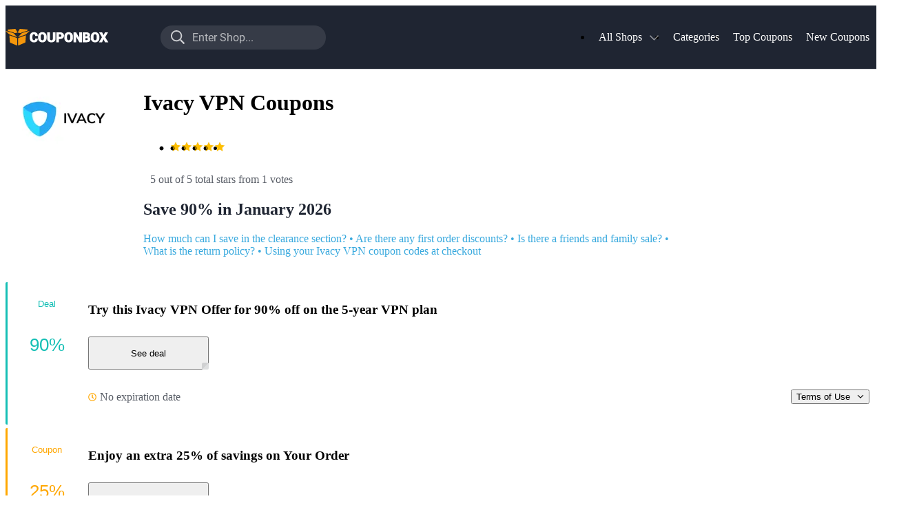

--- FILE ---
content_type: text/html; charset=utf-8
request_url: https://www.couponbox.com/coupons/ivacy-vpn
body_size: 39069
content:
<!DOCTYPE html><html lang="en-US"><head><meta charSet="utf-8"/><meta name="viewport" content="width=device-width, initial-scale=1"/><link rel="preload" as="image" imageSrcSet="https://www.couponbox.com/image/eyJrZXkiOiJjYi91cGxvYWRzL2xvZ29zL2l2YWN5LXZwbi5qcGciLCJvdXRwdXRGb3JtYXQiOiJ3ZWJwIiwiZWRpdHMiOnsicmVzaXplIjp7IndpZHRoIjo2MH19fQ==?1646382883 60w, https://www.couponbox.com/image/eyJrZXkiOiJjYi91cGxvYWRzL2xvZ29zL2l2YWN5LXZwbi5qcGciLCJvdXRwdXRGb3JtYXQiOiJ3ZWJwIiwiZWRpdHMiOnsicmVzaXplIjp7IndpZHRoIjo2NX19fQ==?1646382883 65w, https://www.couponbox.com/image/eyJrZXkiOiJjYi91cGxvYWRzL2xvZ29zL2l2YWN5LXZwbi5qcGciLCJvdXRwdXRGb3JtYXQiOiJ3ZWJwIiwiZWRpdHMiOnsicmVzaXplIjp7IndpZHRoIjo5MH19fQ==?1646382883 90w, https://www.couponbox.com/image/eyJrZXkiOiJjYi91cGxvYWRzL2xvZ29zL2l2YWN5LXZwbi5qcGciLCJvdXRwdXRGb3JtYXQiOiJ3ZWJwIiwiZWRpdHMiOnsicmVzaXplIjp7IndpZHRoIjoxNTB9fX0=?1646382883 150w, https://www.couponbox.com/image/eyJrZXkiOiJjYi91cGxvYWRzL2xvZ29zL2l2YWN5LXZwbi5qcGciLCJvdXRwdXRGb3JtYXQiOiJ3ZWJwIiwiZWRpdHMiOnsicmVzaXplIjp7IndpZHRoIjoxNzB9fX0=?1646382883 170w, https://www.couponbox.com/image/eyJrZXkiOiJjYi91cGxvYWRzL2xvZ29zL2l2YWN5LXZwbi5qcGciLCJvdXRwdXRGb3JtYXQiOiJ3ZWJwIiwiZWRpdHMiOnsicmVzaXplIjp7IndpZHRoIjoxNzR9fX0=?1646382883 174w, https://www.couponbox.com/image/eyJrZXkiOiJjYi91cGxvYWRzL2xvZ29zL2l2YWN5LXZwbi5qcGciLCJvdXRwdXRGb3JtYXQiOiJ3ZWJwIiwiZWRpdHMiOnsicmVzaXplIjp7IndpZHRoIjoyMTV9fX0=?1646382883 215w, https://www.couponbox.com/image/eyJrZXkiOiJjYi91cGxvYWRzL2xvZ29zL2l2YWN5LXZwbi5qcGciLCJvdXRwdXRGb3JtYXQiOiJ3ZWJwIiwiZWRpdHMiOnsicmVzaXplIjp7IndpZHRoIjozMDR9fX0=?1646382883 304w, https://www.couponbox.com/image/eyJrZXkiOiJjYi91cGxvYWRzL2xvZ29zL2l2YWN5LXZwbi5qcGciLCJvdXRwdXRGb3JtYXQiOiJ3ZWJwIiwiZWRpdHMiOnsicmVzaXplIjp7IndpZHRoIjozNzB9fX0=?1646382883 370w, https://www.couponbox.com/image/eyJrZXkiOiJjYi91cGxvYWRzL2xvZ29zL2l2YWN5LXZwbi5qcGciLCJvdXRwdXRGb3JtYXQiOiJ3ZWJwIiwiZWRpdHMiOnsicmVzaXplIjp7IndpZHRoIjozOTB9fX0=?1646382883 390w, https://www.couponbox.com/image/eyJrZXkiOiJjYi91cGxvYWRzL2xvZ29zL2l2YWN5LXZwbi5qcGciLCJvdXRwdXRGb3JtYXQiOiJ3ZWJwIiwiZWRpdHMiOnsicmVzaXplIjp7IndpZHRoIjo0MDB9fX0=?1646382883 400w, https://www.couponbox.com/image/eyJrZXkiOiJjYi91cGxvYWRzL2xvZ29zL2l2YWN5LXZwbi5qcGciLCJvdXRwdXRGb3JtYXQiOiJ3ZWJwIiwiZWRpdHMiOnsicmVzaXplIjp7IndpZHRoIjoxMDgwfX19?1646382883 1080w" imageSizes="
  (max-width: 930px) 90px,
  (max-width: 1024px) 170px,
  (max-width: 1200px) 170px,
  170px"/><link rel="stylesheet" href="/_next/static/css/e8d0c6da8a3f66be.css" data-precedence="next"/><link rel="stylesheet" href="/_next/static/css/574fedb75ba1c71c.css" data-precedence="next"/><link rel="stylesheet" href="/_next/static/css/6a49baf3caa17b60.css" data-precedence="next"/><link rel="stylesheet" href="/_next/static/css/523e3105ce7cba90.css" data-precedence="next"/><link rel="stylesheet" href="/_next/static/css/1951b04577c3389d.css" data-precedence="next"/><link rel="stylesheet" href="/_next/static/css/e7e54520ea1660c8.css" data-precedence="next"/><link rel="stylesheet" href="/_next/static/css/e5dc19452abc6965.css" data-precedence="next"/><link rel="stylesheet" href="/_next/static/css/3e7df0a78a3536f6.css" data-precedence="next"/><link rel="stylesheet" href="/_next/static/css/d7e6d2bbdee23b66.css" data-precedence="next"/><link rel="stylesheet" href="/_next/static/css/d9fdd182917a8332.css" data-precedence="next"/><link rel="stylesheet" href="/_next/static/css/30bdac07e596d42d.css" data-precedence="next"/><link rel="preload" as="script" fetchPriority="low" href="/_next/static/chunks/webpack-a8fdef0926f34d06.js"/><script src="/_next/static/chunks/d763957a-f9bc9f1401c06491.js" async=""></script><script src="/_next/static/chunks/1dff0bf2-93abe515862a9d36.js" async=""></script><script src="/_next/static/chunks/2511-ccc27832f1015432.js" async=""></script><script src="/_next/static/chunks/main-app-0af1fc1021240c30.js" async=""></script><script src="/_next/static/chunks/app/global-error-26f35b8cf5b1482e.js" async=""></script><script src="/_next/static/chunks/4344-9e7c2e70536353b0.js" async=""></script><script src="/_next/static/chunks/9005-f9a2f43f4fdc9cc5.js" async=""></script><script src="/_next/static/chunks/app/%5Blocale%5D/layout-78d75d3fe9394c76.js" async=""></script><script src="/_next/static/chunks/6856-aee35dab3fc6a4b6.js" async=""></script><script src="/_next/static/chunks/149-ccdcb20c8dd099e2.js" async=""></script><script src="/_next/static/chunks/4189-531b8f338d8b53f2.js" async=""></script><script src="/_next/static/chunks/9883-d03c65b72a2825d5.js" async=""></script><script src="/_next/static/chunks/9432-e6897fec6443db32.js" async=""></script><script src="/_next/static/chunks/4735-1bbaee68f4bf44ba.js" async=""></script><script src="/_next/static/chunks/app/%5Blocale%5D/shop/%5B...aliases%5D/page-a3440a5fdbdec4e8.js" async=""></script><script src="/_next/static/chunks/7045-ab7606fafdb3bb8d.js" async=""></script><script src="/_next/static/chunks/app/%5Blocale%5D/error-1468f0046157c6ba.js" async=""></script><script src="/_next/static/chunks/app/not-found-2eeddaf495952277.js" async=""></script><link href="/favicon.ico" rel="shortcut icon"/><link as="font" crossorigin="anonymous" href="/fonts/roboto-400.woff2" rel="preload" type="font/woff"/><link as="font" crossorigin="anonymous" href="/fonts/roboto-700.woff2" rel="preload" type="font/woff"/><title>90% Off | Ivacy VPN Coupon | January 2026</title><meta name="description" content="Ivacy VPN Coupons for January 2026 ✅ Tested and 100% Working → 90% Off Your Order + Many More Promo Codes → Copy ✔ Paste ✔ Save ✔"/><meta name="robots" content="index, follow, max-snippet:-1"/><link rel="canonical" href="https://www.couponbox.com/coupons/ivacy-vpn"/><meta name="mobile-web-app-capable" content="yes"/><meta name="apple-mobile-web-app-title" content="Couponbox"/><meta name="apple-mobile-web-app-status-bar-style" content="default"/><meta property="og:title" content="90% Off | Ivacy VPN Coupon | January 2026"/><meta property="og:description" content="Ivacy VPN Coupons for January 2026 ✅ Tested and 100% Working → 90% Off Your Order + Many More Promo Codes → Copy ✔ Paste ✔ Save ✔"/><meta property="og:url" content="https://www.couponbox.com/coupons/ivacy-vpn"/><meta property="og:site_name" content="Couponbox.com"/><meta property="og:image" content="https://www.couponbox.com/image/eyJrZXkiOiJjYi91cGxvYWRzL2xvZ29zL2l2YWN5LXZwbi5qcGciLCJvdXRwdXRGb3JtYXQiOiIiLCJlZGl0cyI6e319?1646382883"/><meta property="og:type" content="website"/><meta name="twitter:card" content="summary_large_image"/><meta name="twitter:title" content="90% Off | Ivacy VPN Coupon | January 2026"/><meta name="twitter:description" content="Ivacy VPN Coupons for January 2026 ✅ Tested and 100% Working → 90% Off Your Order + Many More Promo Codes → Copy ✔ Paste ✔ Save ✔"/><meta name="twitter:image" content="https://www.couponbox.com/image/eyJrZXkiOiJjYi91cGxvYWRzL2xvZ29zL2l2YWN5LXZwbi5qcGciLCJvdXRwdXRGb3JtYXQiOiIiLCJlZGl0cyI6e319?1646382883"/><meta name="sentry-trace" content="0185636c9395e8e17b52cbd2ea0bb805-1df9d76c2cd21b23-0"/><meta name="baggage" content="sentry-environment=production.couponbox,sentry-release=cb%40v2.17.1,sentry-public_key=4335275da10c4dc2b1ed31e6c4131020,sentry-trace_id=0185636c9395e8e17b52cbd2ea0bb805,sentry-org_id=32060,sentry-sampled=false,sentry-sample_rand=0.5529285803595589,sentry-sample_rate=0"/><script src="/_next/static/chunks/polyfills-42372ed130431b0a.js" noModule=""></script></head><body><!--$--><!--/$--><!--$--><!--/$--><!--$--><!--/$--><script id="WebSchemaOrg" data-testid="WebSchemaOrg" type="application/ld+json">{"@context":"https://schema.org/","@type":"WebPage","dateModified":"2025-03-19T00:22:07Z","@id":"https://www.couponbox.com/coupons/ivacy-vpn#webpage","url":"https://www.couponbox.com/coupons/ivacy-vpn","isPartOf":{"@type":"WebSite","@id":"https://www.couponbox.com#website","url":"https://www.couponbox.com"},"description":"Ivacy VPN Coupons for January 2026 ✅ Tested and 100% Working → 90% Off Your Order + Many More Promo Codes → Copy ✔ Paste ✔ Save ✔","image":"https://www.couponbox.com/image/eyJrZXkiOiJjYi91cGxvYWRzL2xvZ29zL2l2YWN5LXZwbi5qcGciLCJvdXRwdXRGb3JtYXQiOiIiLCJlZGl0cyI6e319?1646382883","headline":"Ivacy VPN Coupons","publisher":{"@type":"OnlineBusiness","@id":"https://www.couponbox.com#organization","url":"https://www.couponbox.com"},"audience":{"@type":"Audience","audienceType":"onlineshoppers"},"inLanguage":{"@type":"Language","name":"English","alternateName":"en"},"aggregateRating":{"@type":"AggregateRating","itemReviewed":{"@type":"Organization","name":"Ivacy VPN"},"ratingValue":5,"worstRating":1,"bestRating":5,"ratingCount":1}}</script><header class="NavigationPortal_root__yW8kj" data-testid="NavigationPortal"><div class="NavigationPortal_inner__nAtkG Wrapper_root__bDopy"><button class="NavigationPortal_sidebarButton__BuS73 IconButton_root__JLdNE" type="button" aria-label="Show menu"><svg height="20" viewBox="0 0 448 512" width="20" xmlns="http://www.w3.org/2000/svg"><path d="M436 124H12c-6.627 0-12-5.373-12-12V80c0-6.627 5.373-12 12-12h424c6.627 0 12 5.373 12 12v32c0 6.627-5.373 12-12 12zm0 160H12c-6.627 0-12-5.373-12-12v-32c0-6.627 5.373-12 12-12h424c6.627 0 12 5.373 12 12v32c0 6.627-5.373 12-12 12zm0 160H12c-6.627 0-12-5.373-12-12v-32c0-6.627 5.373-12 12-12h424c6.627 0 12 5.373 12 12v32c0 6.627-5.373 12-12 12z" fill="currentColor"></path></svg></button><a class="NavigationPortal_logo__Zbrkp" href="/" style="background-image:url(/_next/static/media/logo.c392e9c1.svg)">To the homepage of Couponbox</a><button class="NavigationPortal_searchButton__A15Mr IconButton_root__JLdNE" type="button" aria-label="Search shop"><svg height="20" viewBox="0 0 512 512" width="20" xmlns="http://www.w3.org/2000/svg"><path d="M508.5 468.9L387.1 347.5c-2.3-2.3-5.3-3.5-8.5-3.5h-13.2c31.5-36.5 50.6-84 50.6-136C416 93.1 322.9 0 208 0S0 93.1 0 208s93.1 208 208 208c52 0 99.5-19.1 136-50.6v13.2c0 3.2 1.3 6.2 3.5 8.5l121.4 121.4c4.7 4.7 12.3 4.7 17 0l22.6-22.6c4.7-4.7 4.7-12.3 0-17zM208 368c-88.4 0-160-71.6-160-160S119.6 48 208 48s160 71.6 160 160-71.6 160-160 160z" fill="currentColor"></path></svg></button><button class="NavigationPortal_cancelSearch__WIELO IconButton_root__JLdNE" type="button" aria-label="Close search"><svg height="20" viewBox="0 0 320 512" width="20" xmlns="http://www.w3.org/2000/svg"><path d="M193.94 256L296.5 153.44l21.15-21.15c3.12-3.12 3.12-8.19 0-11.31l-22.63-22.63c-3.12-3.12-8.19-3.12-11.31 0L160 222.06 36.29 98.34c-3.12-3.12-8.19-3.12-11.31 0L2.34 120.97c-3.12 3.12-3.12 8.19 0 11.31L126.06 256 2.34 379.71c-3.12 3.12-3.12 8.19 0 11.31l22.63 22.63c3.12 3.12 8.19 3.12 11.31 0L160 289.94 262.56 392.5l21.15 21.15c3.12 3.12 8.19 3.12 11.31 0l22.63-22.63c3.12-3.12 3.12-8.19 0-11.31L193.94 256z" fill="currentColor"></path></svg></button><nav class="NavigationPortal_menu__VrR5g" data-testid="NavigationPortal_NavigationMenu"><ul class="NavigationMenu_root__8eyKW"><li class="NavigationMenuEntry_root__bxvjw NavigationMenuItem_root__VRa5_"><div class="NavigationMenuItem_inner__Eek9a"><a class="NavigationMenuItem_labelContainer__4QIVU" href="/stores"><span class="NavigationMenuItem_label__9NMth Text_root__YObq_ Text_root_variant-small-label__fW9ju">All Shops</span><svg class="NavigationMenuItem_dropdownIcon__FY3_0" height="20" viewBox="0 0 448 512" width="20" xmlns="http://www.w3.org/2000/svg"><path d="M441.9 167.3l-19.8-19.8c-4.7-4.7-12.3-4.7-17 0L224 328.2 42.9 147.5c-4.7-4.7-12.3-4.7-17 0L6.1 167.3c-4.7 4.7-4.7 12.3 0 17l209.4 209.4c4.7 4.7 12.3 4.7 17 0l209.4-209.4c4.7-4.7 4.7-12.3 0-17z" fill="currentColor"></path></svg></a><div class="NavigationMenuItem_children__jmdKj"><div class="NavigationMenuEntryGridChildren_children__A6ljr NavigationMenuEntryGridChildren_root__OWsMV NavigationMenuEntryGridChildren_textGridWrapper__wXdDG" data-testid="NavigationMenuEntryChildren"><div class="NavigationMenuEntryGridChildren_textColumns__B1Gqp"><ul class="NavigationMenuEntryGridChildren_textGrid___xCc1"><li class="Card_root__EeuSz NavigationMenuEntryChildShop_root__KmMUf Card_root_interactive__mvpoV Card"><a class="NavigationMenuEntryChildShop_anchor__unTji" href="/coupons/cotopaxi">Cotopaxi<img alt="Cotopaxi" loading="lazy" width="90" height="68" decoding="async" data-nimg="1" style="color:transparent;object-fit:cover" sizes="
  (max-width: 930px) 90px,
  (max-width: 1024px) 90px,
  (max-width: 1200px) 90px,
  90px" srcSet="https://www.couponbox.com/image/eyJrZXkiOiJjYi91cGxvYWRzL2xvZ29zL2NvdG9wYXhpLmpwZyIsIm91dHB1dEZvcm1hdCI6IndlYnAiLCJlZGl0cyI6eyJyZXNpemUiOnsid2lkdGgiOjYwfX19?1606901347 60w, https://www.couponbox.com/image/eyJrZXkiOiJjYi91cGxvYWRzL2xvZ29zL2NvdG9wYXhpLmpwZyIsIm91dHB1dEZvcm1hdCI6IndlYnAiLCJlZGl0cyI6eyJyZXNpemUiOnsid2lkdGgiOjY1fX19?1606901347 65w, https://www.couponbox.com/image/eyJrZXkiOiJjYi91cGxvYWRzL2xvZ29zL2NvdG9wYXhpLmpwZyIsIm91dHB1dEZvcm1hdCI6IndlYnAiLCJlZGl0cyI6eyJyZXNpemUiOnsid2lkdGgiOjkwfX19?1606901347 90w, https://www.couponbox.com/image/eyJrZXkiOiJjYi91cGxvYWRzL2xvZ29zL2NvdG9wYXhpLmpwZyIsIm91dHB1dEZvcm1hdCI6IndlYnAiLCJlZGl0cyI6eyJyZXNpemUiOnsid2lkdGgiOjE1MH19fQ==?1606901347 150w, https://www.couponbox.com/image/eyJrZXkiOiJjYi91cGxvYWRzL2xvZ29zL2NvdG9wYXhpLmpwZyIsIm91dHB1dEZvcm1hdCI6IndlYnAiLCJlZGl0cyI6eyJyZXNpemUiOnsid2lkdGgiOjE3MH19fQ==?1606901347 170w, https://www.couponbox.com/image/eyJrZXkiOiJjYi91cGxvYWRzL2xvZ29zL2NvdG9wYXhpLmpwZyIsIm91dHB1dEZvcm1hdCI6IndlYnAiLCJlZGl0cyI6eyJyZXNpemUiOnsid2lkdGgiOjE3NH19fQ==?1606901347 174w, https://www.couponbox.com/image/eyJrZXkiOiJjYi91cGxvYWRzL2xvZ29zL2NvdG9wYXhpLmpwZyIsIm91dHB1dEZvcm1hdCI6IndlYnAiLCJlZGl0cyI6eyJyZXNpemUiOnsid2lkdGgiOjIxNX19fQ==?1606901347 215w, https://www.couponbox.com/image/eyJrZXkiOiJjYi91cGxvYWRzL2xvZ29zL2NvdG9wYXhpLmpwZyIsIm91dHB1dEZvcm1hdCI6IndlYnAiLCJlZGl0cyI6eyJyZXNpemUiOnsid2lkdGgiOjMwNH19fQ==?1606901347 304w, https://www.couponbox.com/image/eyJrZXkiOiJjYi91cGxvYWRzL2xvZ29zL2NvdG9wYXhpLmpwZyIsIm91dHB1dEZvcm1hdCI6IndlYnAiLCJlZGl0cyI6eyJyZXNpemUiOnsid2lkdGgiOjM3MH19fQ==?1606901347 370w, https://www.couponbox.com/image/eyJrZXkiOiJjYi91cGxvYWRzL2xvZ29zL2NvdG9wYXhpLmpwZyIsIm91dHB1dEZvcm1hdCI6IndlYnAiLCJlZGl0cyI6eyJyZXNpemUiOnsid2lkdGgiOjM5MH19fQ==?1606901347 390w, https://www.couponbox.com/image/eyJrZXkiOiJjYi91cGxvYWRzL2xvZ29zL2NvdG9wYXhpLmpwZyIsIm91dHB1dEZvcm1hdCI6IndlYnAiLCJlZGl0cyI6eyJyZXNpemUiOnsid2lkdGgiOjQwMH19fQ==?1606901347 400w, https://www.couponbox.com/image/eyJrZXkiOiJjYi91cGxvYWRzL2xvZ29zL2NvdG9wYXhpLmpwZyIsIm91dHB1dEZvcm1hdCI6IndlYnAiLCJlZGl0cyI6eyJyZXNpemUiOnsid2lkdGgiOjEwODB9fX0=?1606901347 1080w" src="https://www.couponbox.com/image/eyJrZXkiOiJjYi91cGxvYWRzL2xvZ29zL2NvdG9wYXhpLmpwZyIsIm91dHB1dEZvcm1hdCI6IndlYnAiLCJlZGl0cyI6eyJyZXNpemUiOnsid2lkdGgiOjEwODB9fX0=?1606901347"/></a></li><li class="Card_root__EeuSz NavigationMenuEntryChildShop_root__KmMUf Card_root_interactive__mvpoV Card"><a class="NavigationMenuEntryChildShop_anchor__unTji" href="/coupons/nfl">NFL+<img alt="NFL+" loading="lazy" width="90" height="68" decoding="async" data-nimg="1" style="color:transparent;object-fit:cover" sizes="
  (max-width: 930px) 90px,
  (max-width: 1024px) 90px,
  (max-width: 1200px) 90px,
  90px" srcSet="https://www.couponbox.com/image/eyJrZXkiOiJjYi91cGxvYWRzL2xvZ29zL25mbC5qcGciLCJvdXRwdXRGb3JtYXQiOiJ3ZWJwIiwiZWRpdHMiOnsicmVzaXplIjp7IndpZHRoIjo2MH19fQ==?ts=1693919286 60w, https://www.couponbox.com/image/eyJrZXkiOiJjYi91cGxvYWRzL2xvZ29zL25mbC5qcGciLCJvdXRwdXRGb3JtYXQiOiJ3ZWJwIiwiZWRpdHMiOnsicmVzaXplIjp7IndpZHRoIjo2NX19fQ==?ts=1693919286 65w, https://www.couponbox.com/image/eyJrZXkiOiJjYi91cGxvYWRzL2xvZ29zL25mbC5qcGciLCJvdXRwdXRGb3JtYXQiOiJ3ZWJwIiwiZWRpdHMiOnsicmVzaXplIjp7IndpZHRoIjo5MH19fQ==?ts=1693919286 90w, https://www.couponbox.com/image/eyJrZXkiOiJjYi91cGxvYWRzL2xvZ29zL25mbC5qcGciLCJvdXRwdXRGb3JtYXQiOiJ3ZWJwIiwiZWRpdHMiOnsicmVzaXplIjp7IndpZHRoIjoxNTB9fX0=?ts=1693919286 150w, https://www.couponbox.com/image/eyJrZXkiOiJjYi91cGxvYWRzL2xvZ29zL25mbC5qcGciLCJvdXRwdXRGb3JtYXQiOiJ3ZWJwIiwiZWRpdHMiOnsicmVzaXplIjp7IndpZHRoIjoxNzB9fX0=?ts=1693919286 170w, https://www.couponbox.com/image/eyJrZXkiOiJjYi91cGxvYWRzL2xvZ29zL25mbC5qcGciLCJvdXRwdXRGb3JtYXQiOiJ3ZWJwIiwiZWRpdHMiOnsicmVzaXplIjp7IndpZHRoIjoxNzR9fX0=?ts=1693919286 174w, https://www.couponbox.com/image/eyJrZXkiOiJjYi91cGxvYWRzL2xvZ29zL25mbC5qcGciLCJvdXRwdXRGb3JtYXQiOiJ3ZWJwIiwiZWRpdHMiOnsicmVzaXplIjp7IndpZHRoIjoyMTV9fX0=?ts=1693919286 215w, https://www.couponbox.com/image/eyJrZXkiOiJjYi91cGxvYWRzL2xvZ29zL25mbC5qcGciLCJvdXRwdXRGb3JtYXQiOiJ3ZWJwIiwiZWRpdHMiOnsicmVzaXplIjp7IndpZHRoIjozMDR9fX0=?ts=1693919286 304w, https://www.couponbox.com/image/eyJrZXkiOiJjYi91cGxvYWRzL2xvZ29zL25mbC5qcGciLCJvdXRwdXRGb3JtYXQiOiJ3ZWJwIiwiZWRpdHMiOnsicmVzaXplIjp7IndpZHRoIjozNzB9fX0=?ts=1693919286 370w, https://www.couponbox.com/image/eyJrZXkiOiJjYi91cGxvYWRzL2xvZ29zL25mbC5qcGciLCJvdXRwdXRGb3JtYXQiOiJ3ZWJwIiwiZWRpdHMiOnsicmVzaXplIjp7IndpZHRoIjozOTB9fX0=?ts=1693919286 390w, https://www.couponbox.com/image/eyJrZXkiOiJjYi91cGxvYWRzL2xvZ29zL25mbC5qcGciLCJvdXRwdXRGb3JtYXQiOiJ3ZWJwIiwiZWRpdHMiOnsicmVzaXplIjp7IndpZHRoIjo0MDB9fX0=?ts=1693919286 400w, https://www.couponbox.com/image/eyJrZXkiOiJjYi91cGxvYWRzL2xvZ29zL25mbC5qcGciLCJvdXRwdXRGb3JtYXQiOiJ3ZWJwIiwiZWRpdHMiOnsicmVzaXplIjp7IndpZHRoIjoxMDgwfX19?ts=1693919286 1080w" src="https://www.couponbox.com/image/eyJrZXkiOiJjYi91cGxvYWRzL2xvZ29zL25mbC5qcGciLCJvdXRwdXRGb3JtYXQiOiJ3ZWJwIiwiZWRpdHMiOnsicmVzaXplIjp7IndpZHRoIjoxMDgwfX19?ts=1693919286"/></a></li><li class="Card_root__EeuSz NavigationMenuEntryChildShop_root__KmMUf Card_root_interactive__mvpoV Card"><a class="NavigationMenuEntryChildShop_anchor__unTji" href="/coupons/baublebar">BaubleBar<img alt="BaubleBar" loading="lazy" width="90" height="68" decoding="async" data-nimg="1" style="color:transparent;object-fit:cover" sizes="
  (max-width: 930px) 90px,
  (max-width: 1024px) 90px,
  (max-width: 1200px) 90px,
  90px" srcSet="https://www.couponbox.com/image/eyJrZXkiOiJjYi91cGxvYWRzL2xvZ29zL2JhdWJsZWJhci5qcGciLCJvdXRwdXRGb3JtYXQiOiJ3ZWJwIiwiZWRpdHMiOnsicmVzaXplIjp7IndpZHRoIjo2MH19fQ==?1606901347 60w, https://www.couponbox.com/image/eyJrZXkiOiJjYi91cGxvYWRzL2xvZ29zL2JhdWJsZWJhci5qcGciLCJvdXRwdXRGb3JtYXQiOiJ3ZWJwIiwiZWRpdHMiOnsicmVzaXplIjp7IndpZHRoIjo2NX19fQ==?1606901347 65w, https://www.couponbox.com/image/eyJrZXkiOiJjYi91cGxvYWRzL2xvZ29zL2JhdWJsZWJhci5qcGciLCJvdXRwdXRGb3JtYXQiOiJ3ZWJwIiwiZWRpdHMiOnsicmVzaXplIjp7IndpZHRoIjo5MH19fQ==?1606901347 90w, https://www.couponbox.com/image/eyJrZXkiOiJjYi91cGxvYWRzL2xvZ29zL2JhdWJsZWJhci5qcGciLCJvdXRwdXRGb3JtYXQiOiJ3ZWJwIiwiZWRpdHMiOnsicmVzaXplIjp7IndpZHRoIjoxNTB9fX0=?1606901347 150w, https://www.couponbox.com/image/eyJrZXkiOiJjYi91cGxvYWRzL2xvZ29zL2JhdWJsZWJhci5qcGciLCJvdXRwdXRGb3JtYXQiOiJ3ZWJwIiwiZWRpdHMiOnsicmVzaXplIjp7IndpZHRoIjoxNzB9fX0=?1606901347 170w, https://www.couponbox.com/image/eyJrZXkiOiJjYi91cGxvYWRzL2xvZ29zL2JhdWJsZWJhci5qcGciLCJvdXRwdXRGb3JtYXQiOiJ3ZWJwIiwiZWRpdHMiOnsicmVzaXplIjp7IndpZHRoIjoxNzR9fX0=?1606901347 174w, https://www.couponbox.com/image/eyJrZXkiOiJjYi91cGxvYWRzL2xvZ29zL2JhdWJsZWJhci5qcGciLCJvdXRwdXRGb3JtYXQiOiJ3ZWJwIiwiZWRpdHMiOnsicmVzaXplIjp7IndpZHRoIjoyMTV9fX0=?1606901347 215w, https://www.couponbox.com/image/eyJrZXkiOiJjYi91cGxvYWRzL2xvZ29zL2JhdWJsZWJhci5qcGciLCJvdXRwdXRGb3JtYXQiOiJ3ZWJwIiwiZWRpdHMiOnsicmVzaXplIjp7IndpZHRoIjozMDR9fX0=?1606901347 304w, https://www.couponbox.com/image/eyJrZXkiOiJjYi91cGxvYWRzL2xvZ29zL2JhdWJsZWJhci5qcGciLCJvdXRwdXRGb3JtYXQiOiJ3ZWJwIiwiZWRpdHMiOnsicmVzaXplIjp7IndpZHRoIjozNzB9fX0=?1606901347 370w, https://www.couponbox.com/image/eyJrZXkiOiJjYi91cGxvYWRzL2xvZ29zL2JhdWJsZWJhci5qcGciLCJvdXRwdXRGb3JtYXQiOiJ3ZWJwIiwiZWRpdHMiOnsicmVzaXplIjp7IndpZHRoIjozOTB9fX0=?1606901347 390w, https://www.couponbox.com/image/eyJrZXkiOiJjYi91cGxvYWRzL2xvZ29zL2JhdWJsZWJhci5qcGciLCJvdXRwdXRGb3JtYXQiOiJ3ZWJwIiwiZWRpdHMiOnsicmVzaXplIjp7IndpZHRoIjo0MDB9fX0=?1606901347 400w, https://www.couponbox.com/image/eyJrZXkiOiJjYi91cGxvYWRzL2xvZ29zL2JhdWJsZWJhci5qcGciLCJvdXRwdXRGb3JtYXQiOiJ3ZWJwIiwiZWRpdHMiOnsicmVzaXplIjp7IndpZHRoIjoxMDgwfX19?1606901347 1080w" src="https://www.couponbox.com/image/eyJrZXkiOiJjYi91cGxvYWRzL2xvZ29zL2JhdWJsZWJhci5qcGciLCJvdXRwdXRGb3JtYXQiOiJ3ZWJwIiwiZWRpdHMiOnsicmVzaXplIjp7IndpZHRoIjoxMDgwfX19?1606901347"/></a></li><li class="Card_root__EeuSz NavigationMenuEntryChildShop_root__KmMUf Card_root_interactive__mvpoV Card"><a class="NavigationMenuEntryChildShop_anchor__unTji" href="/coupons/expedia">Expedia<img alt="Expedia" loading="lazy" width="90" height="68" decoding="async" data-nimg="1" style="color:transparent;object-fit:cover" sizes="
  (max-width: 930px) 90px,
  (max-width: 1024px) 90px,
  (max-width: 1200px) 90px,
  90px" srcSet="https://www.couponbox.com/image/eyJrZXkiOiJjYi91cGxvYWRzL2xvZ29zL2V4cGVkaWEuanBnIiwib3V0cHV0Rm9ybWF0Ijoid2VicCIsImVkaXRzIjp7InJlc2l6ZSI6eyJ3aWR0aCI6NjB9fX0=?ts=1682492073 60w, https://www.couponbox.com/image/eyJrZXkiOiJjYi91cGxvYWRzL2xvZ29zL2V4cGVkaWEuanBnIiwib3V0cHV0Rm9ybWF0Ijoid2VicCIsImVkaXRzIjp7InJlc2l6ZSI6eyJ3aWR0aCI6NjV9fX0=?ts=1682492073 65w, https://www.couponbox.com/image/eyJrZXkiOiJjYi91cGxvYWRzL2xvZ29zL2V4cGVkaWEuanBnIiwib3V0cHV0Rm9ybWF0Ijoid2VicCIsImVkaXRzIjp7InJlc2l6ZSI6eyJ3aWR0aCI6OTB9fX0=?ts=1682492073 90w, https://www.couponbox.com/image/eyJrZXkiOiJjYi91cGxvYWRzL2xvZ29zL2V4cGVkaWEuanBnIiwib3V0cHV0Rm9ybWF0Ijoid2VicCIsImVkaXRzIjp7InJlc2l6ZSI6eyJ3aWR0aCI6MTUwfX19?ts=1682492073 150w, https://www.couponbox.com/image/eyJrZXkiOiJjYi91cGxvYWRzL2xvZ29zL2V4cGVkaWEuanBnIiwib3V0cHV0Rm9ybWF0Ijoid2VicCIsImVkaXRzIjp7InJlc2l6ZSI6eyJ3aWR0aCI6MTcwfX19?ts=1682492073 170w, https://www.couponbox.com/image/eyJrZXkiOiJjYi91cGxvYWRzL2xvZ29zL2V4cGVkaWEuanBnIiwib3V0cHV0Rm9ybWF0Ijoid2VicCIsImVkaXRzIjp7InJlc2l6ZSI6eyJ3aWR0aCI6MTc0fX19?ts=1682492073 174w, https://www.couponbox.com/image/eyJrZXkiOiJjYi91cGxvYWRzL2xvZ29zL2V4cGVkaWEuanBnIiwib3V0cHV0Rm9ybWF0Ijoid2VicCIsImVkaXRzIjp7InJlc2l6ZSI6eyJ3aWR0aCI6MjE1fX19?ts=1682492073 215w, https://www.couponbox.com/image/eyJrZXkiOiJjYi91cGxvYWRzL2xvZ29zL2V4cGVkaWEuanBnIiwib3V0cHV0Rm9ybWF0Ijoid2VicCIsImVkaXRzIjp7InJlc2l6ZSI6eyJ3aWR0aCI6MzA0fX19?ts=1682492073 304w, https://www.couponbox.com/image/eyJrZXkiOiJjYi91cGxvYWRzL2xvZ29zL2V4cGVkaWEuanBnIiwib3V0cHV0Rm9ybWF0Ijoid2VicCIsImVkaXRzIjp7InJlc2l6ZSI6eyJ3aWR0aCI6MzcwfX19?ts=1682492073 370w, https://www.couponbox.com/image/eyJrZXkiOiJjYi91cGxvYWRzL2xvZ29zL2V4cGVkaWEuanBnIiwib3V0cHV0Rm9ybWF0Ijoid2VicCIsImVkaXRzIjp7InJlc2l6ZSI6eyJ3aWR0aCI6MzkwfX19?ts=1682492073 390w, https://www.couponbox.com/image/eyJrZXkiOiJjYi91cGxvYWRzL2xvZ29zL2V4cGVkaWEuanBnIiwib3V0cHV0Rm9ybWF0Ijoid2VicCIsImVkaXRzIjp7InJlc2l6ZSI6eyJ3aWR0aCI6NDAwfX19?ts=1682492073 400w, https://www.couponbox.com/image/eyJrZXkiOiJjYi91cGxvYWRzL2xvZ29zL2V4cGVkaWEuanBnIiwib3V0cHV0Rm9ybWF0Ijoid2VicCIsImVkaXRzIjp7InJlc2l6ZSI6eyJ3aWR0aCI6MTA4MH19fQ==?ts=1682492073 1080w" src="https://www.couponbox.com/image/eyJrZXkiOiJjYi91cGxvYWRzL2xvZ29zL2V4cGVkaWEuanBnIiwib3V0cHV0Rm9ybWF0Ijoid2VicCIsImVkaXRzIjp7InJlc2l6ZSI6eyJ3aWR0aCI6MTA4MH19fQ==?ts=1682492073"/></a></li><li class="Card_root__EeuSz NavigationMenuEntryChildShop_root__KmMUf Card_root_interactive__mvpoV Card"><a class="NavigationMenuEntryChildShop_anchor__unTji" href="/coupons/garnet-hill">Garnet Hill<img alt="Garnet Hill" loading="lazy" width="90" height="68" decoding="async" data-nimg="1" style="color:transparent;object-fit:cover" sizes="
  (max-width: 930px) 90px,
  (max-width: 1024px) 90px,
  (max-width: 1200px) 90px,
  90px" srcSet="https://www.couponbox.com/image/eyJrZXkiOiJjYi91cGxvYWRzL2xvZ29zL2dhcm5ldC1oaWxsLmpwZyIsIm91dHB1dEZvcm1hdCI6IndlYnAiLCJlZGl0cyI6eyJyZXNpemUiOnsid2lkdGgiOjYwfX19?1606901347 60w, https://www.couponbox.com/image/eyJrZXkiOiJjYi91cGxvYWRzL2xvZ29zL2dhcm5ldC1oaWxsLmpwZyIsIm91dHB1dEZvcm1hdCI6IndlYnAiLCJlZGl0cyI6eyJyZXNpemUiOnsid2lkdGgiOjY1fX19?1606901347 65w, https://www.couponbox.com/image/eyJrZXkiOiJjYi91cGxvYWRzL2xvZ29zL2dhcm5ldC1oaWxsLmpwZyIsIm91dHB1dEZvcm1hdCI6IndlYnAiLCJlZGl0cyI6eyJyZXNpemUiOnsid2lkdGgiOjkwfX19?1606901347 90w, https://www.couponbox.com/image/eyJrZXkiOiJjYi91cGxvYWRzL2xvZ29zL2dhcm5ldC1oaWxsLmpwZyIsIm91dHB1dEZvcm1hdCI6IndlYnAiLCJlZGl0cyI6eyJyZXNpemUiOnsid2lkdGgiOjE1MH19fQ==?1606901347 150w, https://www.couponbox.com/image/eyJrZXkiOiJjYi91cGxvYWRzL2xvZ29zL2dhcm5ldC1oaWxsLmpwZyIsIm91dHB1dEZvcm1hdCI6IndlYnAiLCJlZGl0cyI6eyJyZXNpemUiOnsid2lkdGgiOjE3MH19fQ==?1606901347 170w, https://www.couponbox.com/image/eyJrZXkiOiJjYi91cGxvYWRzL2xvZ29zL2dhcm5ldC1oaWxsLmpwZyIsIm91dHB1dEZvcm1hdCI6IndlYnAiLCJlZGl0cyI6eyJyZXNpemUiOnsid2lkdGgiOjE3NH19fQ==?1606901347 174w, https://www.couponbox.com/image/eyJrZXkiOiJjYi91cGxvYWRzL2xvZ29zL2dhcm5ldC1oaWxsLmpwZyIsIm91dHB1dEZvcm1hdCI6IndlYnAiLCJlZGl0cyI6eyJyZXNpemUiOnsid2lkdGgiOjIxNX19fQ==?1606901347 215w, https://www.couponbox.com/image/eyJrZXkiOiJjYi91cGxvYWRzL2xvZ29zL2dhcm5ldC1oaWxsLmpwZyIsIm91dHB1dEZvcm1hdCI6IndlYnAiLCJlZGl0cyI6eyJyZXNpemUiOnsid2lkdGgiOjMwNH19fQ==?1606901347 304w, https://www.couponbox.com/image/eyJrZXkiOiJjYi91cGxvYWRzL2xvZ29zL2dhcm5ldC1oaWxsLmpwZyIsIm91dHB1dEZvcm1hdCI6IndlYnAiLCJlZGl0cyI6eyJyZXNpemUiOnsid2lkdGgiOjM3MH19fQ==?1606901347 370w, https://www.couponbox.com/image/eyJrZXkiOiJjYi91cGxvYWRzL2xvZ29zL2dhcm5ldC1oaWxsLmpwZyIsIm91dHB1dEZvcm1hdCI6IndlYnAiLCJlZGl0cyI6eyJyZXNpemUiOnsid2lkdGgiOjM5MH19fQ==?1606901347 390w, https://www.couponbox.com/image/eyJrZXkiOiJjYi91cGxvYWRzL2xvZ29zL2dhcm5ldC1oaWxsLmpwZyIsIm91dHB1dEZvcm1hdCI6IndlYnAiLCJlZGl0cyI6eyJyZXNpemUiOnsid2lkdGgiOjQwMH19fQ==?1606901347 400w, https://www.couponbox.com/image/eyJrZXkiOiJjYi91cGxvYWRzL2xvZ29zL2dhcm5ldC1oaWxsLmpwZyIsIm91dHB1dEZvcm1hdCI6IndlYnAiLCJlZGl0cyI6eyJyZXNpemUiOnsid2lkdGgiOjEwODB9fX0=?1606901347 1080w" src="https://www.couponbox.com/image/eyJrZXkiOiJjYi91cGxvYWRzL2xvZ29zL2dhcm5ldC1oaWxsLmpwZyIsIm91dHB1dEZvcm1hdCI6IndlYnAiLCJlZGl0cyI6eyJyZXNpemUiOnsid2lkdGgiOjEwODB9fX0=?1606901347"/></a></li><li class="Card_root__EeuSz NavigationMenuEntryChildShop_root__KmMUf Card_root_interactive__mvpoV Card"><a class="NavigationMenuEntryChildShop_anchor__unTji" href="/coupons/walmart">Walmart<img alt="Walmart" loading="lazy" width="90" height="68" decoding="async" data-nimg="1" style="color:transparent;object-fit:cover" sizes="
  (max-width: 930px) 90px,
  (max-width: 1024px) 90px,
  (max-width: 1200px) 90px,
  90px" srcSet="https://www.couponbox.com/image/eyJrZXkiOiJjYi91cGxvYWRzL2xvZ29zL3dhbG1hcnQuanBnIiwib3V0cHV0Rm9ybWF0Ijoid2VicCIsImVkaXRzIjp7InJlc2l6ZSI6eyJ3aWR0aCI6NjB9fX0=?1606901347 60w, https://www.couponbox.com/image/eyJrZXkiOiJjYi91cGxvYWRzL2xvZ29zL3dhbG1hcnQuanBnIiwib3V0cHV0Rm9ybWF0Ijoid2VicCIsImVkaXRzIjp7InJlc2l6ZSI6eyJ3aWR0aCI6NjV9fX0=?1606901347 65w, https://www.couponbox.com/image/eyJrZXkiOiJjYi91cGxvYWRzL2xvZ29zL3dhbG1hcnQuanBnIiwib3V0cHV0Rm9ybWF0Ijoid2VicCIsImVkaXRzIjp7InJlc2l6ZSI6eyJ3aWR0aCI6OTB9fX0=?1606901347 90w, https://www.couponbox.com/image/eyJrZXkiOiJjYi91cGxvYWRzL2xvZ29zL3dhbG1hcnQuanBnIiwib3V0cHV0Rm9ybWF0Ijoid2VicCIsImVkaXRzIjp7InJlc2l6ZSI6eyJ3aWR0aCI6MTUwfX19?1606901347 150w, https://www.couponbox.com/image/eyJrZXkiOiJjYi91cGxvYWRzL2xvZ29zL3dhbG1hcnQuanBnIiwib3V0cHV0Rm9ybWF0Ijoid2VicCIsImVkaXRzIjp7InJlc2l6ZSI6eyJ3aWR0aCI6MTcwfX19?1606901347 170w, https://www.couponbox.com/image/eyJrZXkiOiJjYi91cGxvYWRzL2xvZ29zL3dhbG1hcnQuanBnIiwib3V0cHV0Rm9ybWF0Ijoid2VicCIsImVkaXRzIjp7InJlc2l6ZSI6eyJ3aWR0aCI6MTc0fX19?1606901347 174w, https://www.couponbox.com/image/eyJrZXkiOiJjYi91cGxvYWRzL2xvZ29zL3dhbG1hcnQuanBnIiwib3V0cHV0Rm9ybWF0Ijoid2VicCIsImVkaXRzIjp7InJlc2l6ZSI6eyJ3aWR0aCI6MjE1fX19?1606901347 215w, https://www.couponbox.com/image/eyJrZXkiOiJjYi91cGxvYWRzL2xvZ29zL3dhbG1hcnQuanBnIiwib3V0cHV0Rm9ybWF0Ijoid2VicCIsImVkaXRzIjp7InJlc2l6ZSI6eyJ3aWR0aCI6MzA0fX19?1606901347 304w, https://www.couponbox.com/image/eyJrZXkiOiJjYi91cGxvYWRzL2xvZ29zL3dhbG1hcnQuanBnIiwib3V0cHV0Rm9ybWF0Ijoid2VicCIsImVkaXRzIjp7InJlc2l6ZSI6eyJ3aWR0aCI6MzcwfX19?1606901347 370w, https://www.couponbox.com/image/eyJrZXkiOiJjYi91cGxvYWRzL2xvZ29zL3dhbG1hcnQuanBnIiwib3V0cHV0Rm9ybWF0Ijoid2VicCIsImVkaXRzIjp7InJlc2l6ZSI6eyJ3aWR0aCI6MzkwfX19?1606901347 390w, https://www.couponbox.com/image/eyJrZXkiOiJjYi91cGxvYWRzL2xvZ29zL3dhbG1hcnQuanBnIiwib3V0cHV0Rm9ybWF0Ijoid2VicCIsImVkaXRzIjp7InJlc2l6ZSI6eyJ3aWR0aCI6NDAwfX19?1606901347 400w, https://www.couponbox.com/image/eyJrZXkiOiJjYi91cGxvYWRzL2xvZ29zL3dhbG1hcnQuanBnIiwib3V0cHV0Rm9ybWF0Ijoid2VicCIsImVkaXRzIjp7InJlc2l6ZSI6eyJ3aWR0aCI6MTA4MH19fQ==?1606901347 1080w" src="https://www.couponbox.com/image/eyJrZXkiOiJjYi91cGxvYWRzL2xvZ29zL3dhbG1hcnQuanBnIiwib3V0cHV0Rm9ybWF0Ijoid2VicCIsImVkaXRzIjp7InJlc2l6ZSI6eyJ3aWR0aCI6MTA4MH19fQ==?1606901347"/></a></li><li class="Card_root__EeuSz NavigationMenuEntryChildShop_root__KmMUf Card_root_interactive__mvpoV Card"><a class="NavigationMenuEntryChildShop_anchor__unTji" href="/coupons/consumer-cellular">Consumer Cellular<img alt="Consumer Cellular" loading="lazy" width="90" height="68" decoding="async" data-nimg="1" style="color:transparent;object-fit:cover" sizes="
  (max-width: 930px) 90px,
  (max-width: 1024px) 90px,
  (max-width: 1200px) 90px,
  90px" srcSet="https://www.couponbox.com/image/eyJrZXkiOiJjYi91cGxvYWRzL2xvZ29zL2NvbnN1bWVyLWNlbGx1bGFyLmpwZyIsIm91dHB1dEZvcm1hdCI6IndlYnAiLCJlZGl0cyI6eyJyZXNpemUiOnsid2lkdGgiOjYwfX19?ts=1686896397 60w, https://www.couponbox.com/image/eyJrZXkiOiJjYi91cGxvYWRzL2xvZ29zL2NvbnN1bWVyLWNlbGx1bGFyLmpwZyIsIm91dHB1dEZvcm1hdCI6IndlYnAiLCJlZGl0cyI6eyJyZXNpemUiOnsid2lkdGgiOjY1fX19?ts=1686896397 65w, https://www.couponbox.com/image/eyJrZXkiOiJjYi91cGxvYWRzL2xvZ29zL2NvbnN1bWVyLWNlbGx1bGFyLmpwZyIsIm91dHB1dEZvcm1hdCI6IndlYnAiLCJlZGl0cyI6eyJyZXNpemUiOnsid2lkdGgiOjkwfX19?ts=1686896397 90w, https://www.couponbox.com/image/eyJrZXkiOiJjYi91cGxvYWRzL2xvZ29zL2NvbnN1bWVyLWNlbGx1bGFyLmpwZyIsIm91dHB1dEZvcm1hdCI6IndlYnAiLCJlZGl0cyI6eyJyZXNpemUiOnsid2lkdGgiOjE1MH19fQ==?ts=1686896397 150w, https://www.couponbox.com/image/eyJrZXkiOiJjYi91cGxvYWRzL2xvZ29zL2NvbnN1bWVyLWNlbGx1bGFyLmpwZyIsIm91dHB1dEZvcm1hdCI6IndlYnAiLCJlZGl0cyI6eyJyZXNpemUiOnsid2lkdGgiOjE3MH19fQ==?ts=1686896397 170w, https://www.couponbox.com/image/eyJrZXkiOiJjYi91cGxvYWRzL2xvZ29zL2NvbnN1bWVyLWNlbGx1bGFyLmpwZyIsIm91dHB1dEZvcm1hdCI6IndlYnAiLCJlZGl0cyI6eyJyZXNpemUiOnsid2lkdGgiOjE3NH19fQ==?ts=1686896397 174w, https://www.couponbox.com/image/eyJrZXkiOiJjYi91cGxvYWRzL2xvZ29zL2NvbnN1bWVyLWNlbGx1bGFyLmpwZyIsIm91dHB1dEZvcm1hdCI6IndlYnAiLCJlZGl0cyI6eyJyZXNpemUiOnsid2lkdGgiOjIxNX19fQ==?ts=1686896397 215w, https://www.couponbox.com/image/eyJrZXkiOiJjYi91cGxvYWRzL2xvZ29zL2NvbnN1bWVyLWNlbGx1bGFyLmpwZyIsIm91dHB1dEZvcm1hdCI6IndlYnAiLCJlZGl0cyI6eyJyZXNpemUiOnsid2lkdGgiOjMwNH19fQ==?ts=1686896397 304w, https://www.couponbox.com/image/eyJrZXkiOiJjYi91cGxvYWRzL2xvZ29zL2NvbnN1bWVyLWNlbGx1bGFyLmpwZyIsIm91dHB1dEZvcm1hdCI6IndlYnAiLCJlZGl0cyI6eyJyZXNpemUiOnsid2lkdGgiOjM3MH19fQ==?ts=1686896397 370w, https://www.couponbox.com/image/eyJrZXkiOiJjYi91cGxvYWRzL2xvZ29zL2NvbnN1bWVyLWNlbGx1bGFyLmpwZyIsIm91dHB1dEZvcm1hdCI6IndlYnAiLCJlZGl0cyI6eyJyZXNpemUiOnsid2lkdGgiOjM5MH19fQ==?ts=1686896397 390w, https://www.couponbox.com/image/eyJrZXkiOiJjYi91cGxvYWRzL2xvZ29zL2NvbnN1bWVyLWNlbGx1bGFyLmpwZyIsIm91dHB1dEZvcm1hdCI6IndlYnAiLCJlZGl0cyI6eyJyZXNpemUiOnsid2lkdGgiOjQwMH19fQ==?ts=1686896397 400w, https://www.couponbox.com/image/eyJrZXkiOiJjYi91cGxvYWRzL2xvZ29zL2NvbnN1bWVyLWNlbGx1bGFyLmpwZyIsIm91dHB1dEZvcm1hdCI6IndlYnAiLCJlZGl0cyI6eyJyZXNpemUiOnsid2lkdGgiOjEwODB9fX0=?ts=1686896397 1080w" src="https://www.couponbox.com/image/eyJrZXkiOiJjYi91cGxvYWRzL2xvZ29zL2NvbnN1bWVyLWNlbGx1bGFyLmpwZyIsIm91dHB1dEZvcm1hdCI6IndlYnAiLCJlZGl0cyI6eyJyZXNpemUiOnsid2lkdGgiOjEwODB9fX0=?ts=1686896397"/></a></li></ul><ul class="NavigationMenuEntryGridChildren_textGrid___xCc1"><li class="Card_root__EeuSz NavigationMenuEntryChildShop_root__KmMUf Card_root_interactive__mvpoV Card"><a class="NavigationMenuEntryChildShop_anchor__unTji" href="/coupons/select-blinds">Select Blinds<img alt="Select Blinds" loading="lazy" width="90" height="68" decoding="async" data-nimg="1" style="color:transparent;object-fit:cover" sizes="
  (max-width: 930px) 90px,
  (max-width: 1024px) 90px,
  (max-width: 1200px) 90px,
  90px" srcSet="https://www.couponbox.com/image/eyJrZXkiOiJjYi91cGxvYWRzL2xvZ29zL3NlbGVjdC1ibGluZHMuanBnIiwib3V0cHV0Rm9ybWF0Ijoid2VicCIsImVkaXRzIjp7InJlc2l6ZSI6eyJ3aWR0aCI6NjB9fX0=?1606901347 60w, https://www.couponbox.com/image/eyJrZXkiOiJjYi91cGxvYWRzL2xvZ29zL3NlbGVjdC1ibGluZHMuanBnIiwib3V0cHV0Rm9ybWF0Ijoid2VicCIsImVkaXRzIjp7InJlc2l6ZSI6eyJ3aWR0aCI6NjV9fX0=?1606901347 65w, https://www.couponbox.com/image/eyJrZXkiOiJjYi91cGxvYWRzL2xvZ29zL3NlbGVjdC1ibGluZHMuanBnIiwib3V0cHV0Rm9ybWF0Ijoid2VicCIsImVkaXRzIjp7InJlc2l6ZSI6eyJ3aWR0aCI6OTB9fX0=?1606901347 90w, https://www.couponbox.com/image/eyJrZXkiOiJjYi91cGxvYWRzL2xvZ29zL3NlbGVjdC1ibGluZHMuanBnIiwib3V0cHV0Rm9ybWF0Ijoid2VicCIsImVkaXRzIjp7InJlc2l6ZSI6eyJ3aWR0aCI6MTUwfX19?1606901347 150w, https://www.couponbox.com/image/eyJrZXkiOiJjYi91cGxvYWRzL2xvZ29zL3NlbGVjdC1ibGluZHMuanBnIiwib3V0cHV0Rm9ybWF0Ijoid2VicCIsImVkaXRzIjp7InJlc2l6ZSI6eyJ3aWR0aCI6MTcwfX19?1606901347 170w, https://www.couponbox.com/image/eyJrZXkiOiJjYi91cGxvYWRzL2xvZ29zL3NlbGVjdC1ibGluZHMuanBnIiwib3V0cHV0Rm9ybWF0Ijoid2VicCIsImVkaXRzIjp7InJlc2l6ZSI6eyJ3aWR0aCI6MTc0fX19?1606901347 174w, https://www.couponbox.com/image/eyJrZXkiOiJjYi91cGxvYWRzL2xvZ29zL3NlbGVjdC1ibGluZHMuanBnIiwib3V0cHV0Rm9ybWF0Ijoid2VicCIsImVkaXRzIjp7InJlc2l6ZSI6eyJ3aWR0aCI6MjE1fX19?1606901347 215w, https://www.couponbox.com/image/eyJrZXkiOiJjYi91cGxvYWRzL2xvZ29zL3NlbGVjdC1ibGluZHMuanBnIiwib3V0cHV0Rm9ybWF0Ijoid2VicCIsImVkaXRzIjp7InJlc2l6ZSI6eyJ3aWR0aCI6MzA0fX19?1606901347 304w, https://www.couponbox.com/image/eyJrZXkiOiJjYi91cGxvYWRzL2xvZ29zL3NlbGVjdC1ibGluZHMuanBnIiwib3V0cHV0Rm9ybWF0Ijoid2VicCIsImVkaXRzIjp7InJlc2l6ZSI6eyJ3aWR0aCI6MzcwfX19?1606901347 370w, https://www.couponbox.com/image/eyJrZXkiOiJjYi91cGxvYWRzL2xvZ29zL3NlbGVjdC1ibGluZHMuanBnIiwib3V0cHV0Rm9ybWF0Ijoid2VicCIsImVkaXRzIjp7InJlc2l6ZSI6eyJ3aWR0aCI6MzkwfX19?1606901347 390w, https://www.couponbox.com/image/eyJrZXkiOiJjYi91cGxvYWRzL2xvZ29zL3NlbGVjdC1ibGluZHMuanBnIiwib3V0cHV0Rm9ybWF0Ijoid2VicCIsImVkaXRzIjp7InJlc2l6ZSI6eyJ3aWR0aCI6NDAwfX19?1606901347 400w, https://www.couponbox.com/image/eyJrZXkiOiJjYi91cGxvYWRzL2xvZ29zL3NlbGVjdC1ibGluZHMuanBnIiwib3V0cHV0Rm9ybWF0Ijoid2VicCIsImVkaXRzIjp7InJlc2l6ZSI6eyJ3aWR0aCI6MTA4MH19fQ==?1606901347 1080w" src="https://www.couponbox.com/image/eyJrZXkiOiJjYi91cGxvYWRzL2xvZ29zL3NlbGVjdC1ibGluZHMuanBnIiwib3V0cHV0Rm9ybWF0Ijoid2VicCIsImVkaXRzIjp7InJlc2l6ZSI6eyJ3aWR0aCI6MTA4MH19fQ==?1606901347"/></a></li><li class="Card_root__EeuSz NavigationMenuEntryChildShop_root__KmMUf Card_root_interactive__mvpoV Card"><a class="NavigationMenuEntryChildShop_anchor__unTji" href="/coupons/aliexpress">AliExpress<img alt="AliExpress" loading="lazy" width="90" height="68" decoding="async" data-nimg="1" style="color:transparent;object-fit:cover" sizes="
  (max-width: 930px) 90px,
  (max-width: 1024px) 90px,
  (max-width: 1200px) 90px,
  90px" srcSet="https://www.couponbox.com/image/eyJrZXkiOiJjYi91cGxvYWRzL2xvZ29zL2FsaWV4cHJlc3MuanBnIiwib3V0cHV0Rm9ybWF0Ijoid2VicCIsImVkaXRzIjp7InJlc2l6ZSI6eyJ3aWR0aCI6NjB9fX0=?1606901347 60w, https://www.couponbox.com/image/eyJrZXkiOiJjYi91cGxvYWRzL2xvZ29zL2FsaWV4cHJlc3MuanBnIiwib3V0cHV0Rm9ybWF0Ijoid2VicCIsImVkaXRzIjp7InJlc2l6ZSI6eyJ3aWR0aCI6NjV9fX0=?1606901347 65w, https://www.couponbox.com/image/eyJrZXkiOiJjYi91cGxvYWRzL2xvZ29zL2FsaWV4cHJlc3MuanBnIiwib3V0cHV0Rm9ybWF0Ijoid2VicCIsImVkaXRzIjp7InJlc2l6ZSI6eyJ3aWR0aCI6OTB9fX0=?1606901347 90w, https://www.couponbox.com/image/eyJrZXkiOiJjYi91cGxvYWRzL2xvZ29zL2FsaWV4cHJlc3MuanBnIiwib3V0cHV0Rm9ybWF0Ijoid2VicCIsImVkaXRzIjp7InJlc2l6ZSI6eyJ3aWR0aCI6MTUwfX19?1606901347 150w, https://www.couponbox.com/image/eyJrZXkiOiJjYi91cGxvYWRzL2xvZ29zL2FsaWV4cHJlc3MuanBnIiwib3V0cHV0Rm9ybWF0Ijoid2VicCIsImVkaXRzIjp7InJlc2l6ZSI6eyJ3aWR0aCI6MTcwfX19?1606901347 170w, https://www.couponbox.com/image/eyJrZXkiOiJjYi91cGxvYWRzL2xvZ29zL2FsaWV4cHJlc3MuanBnIiwib3V0cHV0Rm9ybWF0Ijoid2VicCIsImVkaXRzIjp7InJlc2l6ZSI6eyJ3aWR0aCI6MTc0fX19?1606901347 174w, https://www.couponbox.com/image/eyJrZXkiOiJjYi91cGxvYWRzL2xvZ29zL2FsaWV4cHJlc3MuanBnIiwib3V0cHV0Rm9ybWF0Ijoid2VicCIsImVkaXRzIjp7InJlc2l6ZSI6eyJ3aWR0aCI6MjE1fX19?1606901347 215w, https://www.couponbox.com/image/eyJrZXkiOiJjYi91cGxvYWRzL2xvZ29zL2FsaWV4cHJlc3MuanBnIiwib3V0cHV0Rm9ybWF0Ijoid2VicCIsImVkaXRzIjp7InJlc2l6ZSI6eyJ3aWR0aCI6MzA0fX19?1606901347 304w, https://www.couponbox.com/image/eyJrZXkiOiJjYi91cGxvYWRzL2xvZ29zL2FsaWV4cHJlc3MuanBnIiwib3V0cHV0Rm9ybWF0Ijoid2VicCIsImVkaXRzIjp7InJlc2l6ZSI6eyJ3aWR0aCI6MzcwfX19?1606901347 370w, https://www.couponbox.com/image/eyJrZXkiOiJjYi91cGxvYWRzL2xvZ29zL2FsaWV4cHJlc3MuanBnIiwib3V0cHV0Rm9ybWF0Ijoid2VicCIsImVkaXRzIjp7InJlc2l6ZSI6eyJ3aWR0aCI6MzkwfX19?1606901347 390w, https://www.couponbox.com/image/eyJrZXkiOiJjYi91cGxvYWRzL2xvZ29zL2FsaWV4cHJlc3MuanBnIiwib3V0cHV0Rm9ybWF0Ijoid2VicCIsImVkaXRzIjp7InJlc2l6ZSI6eyJ3aWR0aCI6NDAwfX19?1606901347 400w, https://www.couponbox.com/image/eyJrZXkiOiJjYi91cGxvYWRzL2xvZ29zL2FsaWV4cHJlc3MuanBnIiwib3V0cHV0Rm9ybWF0Ijoid2VicCIsImVkaXRzIjp7InJlc2l6ZSI6eyJ3aWR0aCI6MTA4MH19fQ==?1606901347 1080w" src="https://www.couponbox.com/image/eyJrZXkiOiJjYi91cGxvYWRzL2xvZ29zL2FsaWV4cHJlc3MuanBnIiwib3V0cHV0Rm9ybWF0Ijoid2VicCIsImVkaXRzIjp7InJlc2l6ZSI6eyJ3aWR0aCI6MTA4MH19fQ==?1606901347"/></a></li><li class="Card_root__EeuSz NavigationMenuEntryChildShop_root__KmMUf Card_root_interactive__mvpoV Card"><a class="NavigationMenuEntryChildShop_anchor__unTji" href="/coupons/lifetouch">Lifetouch<img alt="Lifetouch" loading="lazy" width="90" height="68" decoding="async" data-nimg="1" style="color:transparent;object-fit:cover" sizes="
  (max-width: 930px) 90px,
  (max-width: 1024px) 90px,
  (max-width: 1200px) 90px,
  90px" srcSet="https://www.couponbox.com/image/eyJrZXkiOiJjYi91cGxvYWRzL2xvZ29zL2xpZmV0b3VjaC5qcGciLCJvdXRwdXRGb3JtYXQiOiJ3ZWJwIiwiZWRpdHMiOnsicmVzaXplIjp7IndpZHRoIjo2MH19fQ==?1606901347 60w, https://www.couponbox.com/image/eyJrZXkiOiJjYi91cGxvYWRzL2xvZ29zL2xpZmV0b3VjaC5qcGciLCJvdXRwdXRGb3JtYXQiOiJ3ZWJwIiwiZWRpdHMiOnsicmVzaXplIjp7IndpZHRoIjo2NX19fQ==?1606901347 65w, https://www.couponbox.com/image/eyJrZXkiOiJjYi91cGxvYWRzL2xvZ29zL2xpZmV0b3VjaC5qcGciLCJvdXRwdXRGb3JtYXQiOiJ3ZWJwIiwiZWRpdHMiOnsicmVzaXplIjp7IndpZHRoIjo5MH19fQ==?1606901347 90w, https://www.couponbox.com/image/eyJrZXkiOiJjYi91cGxvYWRzL2xvZ29zL2xpZmV0b3VjaC5qcGciLCJvdXRwdXRGb3JtYXQiOiJ3ZWJwIiwiZWRpdHMiOnsicmVzaXplIjp7IndpZHRoIjoxNTB9fX0=?1606901347 150w, https://www.couponbox.com/image/eyJrZXkiOiJjYi91cGxvYWRzL2xvZ29zL2xpZmV0b3VjaC5qcGciLCJvdXRwdXRGb3JtYXQiOiJ3ZWJwIiwiZWRpdHMiOnsicmVzaXplIjp7IndpZHRoIjoxNzB9fX0=?1606901347 170w, https://www.couponbox.com/image/eyJrZXkiOiJjYi91cGxvYWRzL2xvZ29zL2xpZmV0b3VjaC5qcGciLCJvdXRwdXRGb3JtYXQiOiJ3ZWJwIiwiZWRpdHMiOnsicmVzaXplIjp7IndpZHRoIjoxNzR9fX0=?1606901347 174w, https://www.couponbox.com/image/eyJrZXkiOiJjYi91cGxvYWRzL2xvZ29zL2xpZmV0b3VjaC5qcGciLCJvdXRwdXRGb3JtYXQiOiJ3ZWJwIiwiZWRpdHMiOnsicmVzaXplIjp7IndpZHRoIjoyMTV9fX0=?1606901347 215w, https://www.couponbox.com/image/eyJrZXkiOiJjYi91cGxvYWRzL2xvZ29zL2xpZmV0b3VjaC5qcGciLCJvdXRwdXRGb3JtYXQiOiJ3ZWJwIiwiZWRpdHMiOnsicmVzaXplIjp7IndpZHRoIjozMDR9fX0=?1606901347 304w, https://www.couponbox.com/image/eyJrZXkiOiJjYi91cGxvYWRzL2xvZ29zL2xpZmV0b3VjaC5qcGciLCJvdXRwdXRGb3JtYXQiOiJ3ZWJwIiwiZWRpdHMiOnsicmVzaXplIjp7IndpZHRoIjozNzB9fX0=?1606901347 370w, https://www.couponbox.com/image/eyJrZXkiOiJjYi91cGxvYWRzL2xvZ29zL2xpZmV0b3VjaC5qcGciLCJvdXRwdXRGb3JtYXQiOiJ3ZWJwIiwiZWRpdHMiOnsicmVzaXplIjp7IndpZHRoIjozOTB9fX0=?1606901347 390w, https://www.couponbox.com/image/eyJrZXkiOiJjYi91cGxvYWRzL2xvZ29zL2xpZmV0b3VjaC5qcGciLCJvdXRwdXRGb3JtYXQiOiJ3ZWJwIiwiZWRpdHMiOnsicmVzaXplIjp7IndpZHRoIjo0MDB9fX0=?1606901347 400w, https://www.couponbox.com/image/eyJrZXkiOiJjYi91cGxvYWRzL2xvZ29zL2xpZmV0b3VjaC5qcGciLCJvdXRwdXRGb3JtYXQiOiJ3ZWJwIiwiZWRpdHMiOnsicmVzaXplIjp7IndpZHRoIjoxMDgwfX19?1606901347 1080w" src="https://www.couponbox.com/image/eyJrZXkiOiJjYi91cGxvYWRzL2xvZ29zL2xpZmV0b3VjaC5qcGciLCJvdXRwdXRGb3JtYXQiOiJ3ZWJwIiwiZWRpdHMiOnsicmVzaXplIjp7IndpZHRoIjoxMDgwfX19?1606901347"/></a></li><li class="Card_root__EeuSz NavigationMenuEntryChildShop_root__KmMUf Card_root_interactive__mvpoV Card"><a class="NavigationMenuEntryChildShop_anchor__unTji" href="/coupons/expressvpn">ExpressVPN<img alt="ExpressVPN" loading="lazy" width="90" height="68" decoding="async" data-nimg="1" style="color:transparent;object-fit:cover" sizes="
  (max-width: 930px) 90px,
  (max-width: 1024px) 90px,
  (max-width: 1200px) 90px,
  90px" srcSet="https://www.couponbox.com/image/eyJrZXkiOiJjYi91cGxvYWRzL2xvZ29zL2V4cHJlc3N2cG4uanBnIiwib3V0cHV0Rm9ybWF0Ijoid2VicCIsImVkaXRzIjp7InJlc2l6ZSI6eyJ3aWR0aCI6NjB9fX0=?1610975475 60w, https://www.couponbox.com/image/eyJrZXkiOiJjYi91cGxvYWRzL2xvZ29zL2V4cHJlc3N2cG4uanBnIiwib3V0cHV0Rm9ybWF0Ijoid2VicCIsImVkaXRzIjp7InJlc2l6ZSI6eyJ3aWR0aCI6NjV9fX0=?1610975475 65w, https://www.couponbox.com/image/eyJrZXkiOiJjYi91cGxvYWRzL2xvZ29zL2V4cHJlc3N2cG4uanBnIiwib3V0cHV0Rm9ybWF0Ijoid2VicCIsImVkaXRzIjp7InJlc2l6ZSI6eyJ3aWR0aCI6OTB9fX0=?1610975475 90w, https://www.couponbox.com/image/eyJrZXkiOiJjYi91cGxvYWRzL2xvZ29zL2V4cHJlc3N2cG4uanBnIiwib3V0cHV0Rm9ybWF0Ijoid2VicCIsImVkaXRzIjp7InJlc2l6ZSI6eyJ3aWR0aCI6MTUwfX19?1610975475 150w, https://www.couponbox.com/image/eyJrZXkiOiJjYi91cGxvYWRzL2xvZ29zL2V4cHJlc3N2cG4uanBnIiwib3V0cHV0Rm9ybWF0Ijoid2VicCIsImVkaXRzIjp7InJlc2l6ZSI6eyJ3aWR0aCI6MTcwfX19?1610975475 170w, https://www.couponbox.com/image/eyJrZXkiOiJjYi91cGxvYWRzL2xvZ29zL2V4cHJlc3N2cG4uanBnIiwib3V0cHV0Rm9ybWF0Ijoid2VicCIsImVkaXRzIjp7InJlc2l6ZSI6eyJ3aWR0aCI6MTc0fX19?1610975475 174w, https://www.couponbox.com/image/eyJrZXkiOiJjYi91cGxvYWRzL2xvZ29zL2V4cHJlc3N2cG4uanBnIiwib3V0cHV0Rm9ybWF0Ijoid2VicCIsImVkaXRzIjp7InJlc2l6ZSI6eyJ3aWR0aCI6MjE1fX19?1610975475 215w, https://www.couponbox.com/image/eyJrZXkiOiJjYi91cGxvYWRzL2xvZ29zL2V4cHJlc3N2cG4uanBnIiwib3V0cHV0Rm9ybWF0Ijoid2VicCIsImVkaXRzIjp7InJlc2l6ZSI6eyJ3aWR0aCI6MzA0fX19?1610975475 304w, https://www.couponbox.com/image/eyJrZXkiOiJjYi91cGxvYWRzL2xvZ29zL2V4cHJlc3N2cG4uanBnIiwib3V0cHV0Rm9ybWF0Ijoid2VicCIsImVkaXRzIjp7InJlc2l6ZSI6eyJ3aWR0aCI6MzcwfX19?1610975475 370w, https://www.couponbox.com/image/eyJrZXkiOiJjYi91cGxvYWRzL2xvZ29zL2V4cHJlc3N2cG4uanBnIiwib3V0cHV0Rm9ybWF0Ijoid2VicCIsImVkaXRzIjp7InJlc2l6ZSI6eyJ3aWR0aCI6MzkwfX19?1610975475 390w, https://www.couponbox.com/image/eyJrZXkiOiJjYi91cGxvYWRzL2xvZ29zL2V4cHJlc3N2cG4uanBnIiwib3V0cHV0Rm9ybWF0Ijoid2VicCIsImVkaXRzIjp7InJlc2l6ZSI6eyJ3aWR0aCI6NDAwfX19?1610975475 400w, https://www.couponbox.com/image/eyJrZXkiOiJjYi91cGxvYWRzL2xvZ29zL2V4cHJlc3N2cG4uanBnIiwib3V0cHV0Rm9ybWF0Ijoid2VicCIsImVkaXRzIjp7InJlc2l6ZSI6eyJ3aWR0aCI6MTA4MH19fQ==?1610975475 1080w" src="https://www.couponbox.com/image/eyJrZXkiOiJjYi91cGxvYWRzL2xvZ29zL2V4cHJlc3N2cG4uanBnIiwib3V0cHV0Rm9ybWF0Ijoid2VicCIsImVkaXRzIjp7InJlc2l6ZSI6eyJ3aWR0aCI6MTA4MH19fQ==?1610975475"/></a></li><li class="Card_root__EeuSz NavigationMenuEntryChildShop_root__KmMUf Card_root_interactive__mvpoV Card"><a class="NavigationMenuEntryChildShop_anchor__unTji" href="/coupons/samsung">Samsung<img alt="Samsung" loading="lazy" width="90" height="68" decoding="async" data-nimg="1" style="color:transparent;object-fit:cover" sizes="
  (max-width: 930px) 90px,
  (max-width: 1024px) 90px,
  (max-width: 1200px) 90px,
  90px" srcSet="https://www.couponbox.com/image/eyJrZXkiOiJjYi91cGxvYWRzL2xvZ29zL3NhbXN1bmcuIiwib3V0cHV0Rm9ybWF0Ijoid2VicCIsImVkaXRzIjp7InJlc2l6ZSI6eyJ3aWR0aCI6NjB9fX0=?1626446857 60w, https://www.couponbox.com/image/eyJrZXkiOiJjYi91cGxvYWRzL2xvZ29zL3NhbXN1bmcuIiwib3V0cHV0Rm9ybWF0Ijoid2VicCIsImVkaXRzIjp7InJlc2l6ZSI6eyJ3aWR0aCI6NjV9fX0=?1626446857 65w, https://www.couponbox.com/image/eyJrZXkiOiJjYi91cGxvYWRzL2xvZ29zL3NhbXN1bmcuIiwib3V0cHV0Rm9ybWF0Ijoid2VicCIsImVkaXRzIjp7InJlc2l6ZSI6eyJ3aWR0aCI6OTB9fX0=?1626446857 90w, https://www.couponbox.com/image/eyJrZXkiOiJjYi91cGxvYWRzL2xvZ29zL3NhbXN1bmcuIiwib3V0cHV0Rm9ybWF0Ijoid2VicCIsImVkaXRzIjp7InJlc2l6ZSI6eyJ3aWR0aCI6MTUwfX19?1626446857 150w, https://www.couponbox.com/image/eyJrZXkiOiJjYi91cGxvYWRzL2xvZ29zL3NhbXN1bmcuIiwib3V0cHV0Rm9ybWF0Ijoid2VicCIsImVkaXRzIjp7InJlc2l6ZSI6eyJ3aWR0aCI6MTcwfX19?1626446857 170w, https://www.couponbox.com/image/eyJrZXkiOiJjYi91cGxvYWRzL2xvZ29zL3NhbXN1bmcuIiwib3V0cHV0Rm9ybWF0Ijoid2VicCIsImVkaXRzIjp7InJlc2l6ZSI6eyJ3aWR0aCI6MTc0fX19?1626446857 174w, https://www.couponbox.com/image/eyJrZXkiOiJjYi91cGxvYWRzL2xvZ29zL3NhbXN1bmcuIiwib3V0cHV0Rm9ybWF0Ijoid2VicCIsImVkaXRzIjp7InJlc2l6ZSI6eyJ3aWR0aCI6MjE1fX19?1626446857 215w, https://www.couponbox.com/image/eyJrZXkiOiJjYi91cGxvYWRzL2xvZ29zL3NhbXN1bmcuIiwib3V0cHV0Rm9ybWF0Ijoid2VicCIsImVkaXRzIjp7InJlc2l6ZSI6eyJ3aWR0aCI6MzA0fX19?1626446857 304w, https://www.couponbox.com/image/eyJrZXkiOiJjYi91cGxvYWRzL2xvZ29zL3NhbXN1bmcuIiwib3V0cHV0Rm9ybWF0Ijoid2VicCIsImVkaXRzIjp7InJlc2l6ZSI6eyJ3aWR0aCI6MzcwfX19?1626446857 370w, https://www.couponbox.com/image/eyJrZXkiOiJjYi91cGxvYWRzL2xvZ29zL3NhbXN1bmcuIiwib3V0cHV0Rm9ybWF0Ijoid2VicCIsImVkaXRzIjp7InJlc2l6ZSI6eyJ3aWR0aCI6MzkwfX19?1626446857 390w, https://www.couponbox.com/image/eyJrZXkiOiJjYi91cGxvYWRzL2xvZ29zL3NhbXN1bmcuIiwib3V0cHV0Rm9ybWF0Ijoid2VicCIsImVkaXRzIjp7InJlc2l6ZSI6eyJ3aWR0aCI6NDAwfX19?1626446857 400w, https://www.couponbox.com/image/eyJrZXkiOiJjYi91cGxvYWRzL2xvZ29zL3NhbXN1bmcuIiwib3V0cHV0Rm9ybWF0Ijoid2VicCIsImVkaXRzIjp7InJlc2l6ZSI6eyJ3aWR0aCI6MTA4MH19fQ==?1626446857 1080w" src="https://www.couponbox.com/image/eyJrZXkiOiJjYi91cGxvYWRzL2xvZ29zL3NhbXN1bmcuIiwib3V0cHV0Rm9ybWF0Ijoid2VicCIsImVkaXRzIjp7InJlc2l6ZSI6eyJ3aWR0aCI6MTA4MH19fQ==?1626446857"/></a></li><li class="Card_root__EeuSz NavigationMenuEntryChildShop_root__KmMUf Card_root_interactive__mvpoV Card"><a class="NavigationMenuEntryChildShop_anchor__unTji" href="/coupons/tripadvisor">TripAdvisor<img alt="TripAdvisor" loading="lazy" width="90" height="68" decoding="async" data-nimg="1" style="color:transparent;object-fit:cover" sizes="
  (max-width: 930px) 90px,
  (max-width: 1024px) 90px,
  (max-width: 1200px) 90px,
  90px" srcSet="https://www.couponbox.com/image/eyJrZXkiOiJjYi91cGxvYWRzL2xvZ29zL3RyaXBhZHZpc29yLmpwZWciLCJvdXRwdXRGb3JtYXQiOiJ3ZWJwIiwiZWRpdHMiOnsicmVzaXplIjp7IndpZHRoIjo2MH19fQ==?1648131076 60w, https://www.couponbox.com/image/eyJrZXkiOiJjYi91cGxvYWRzL2xvZ29zL3RyaXBhZHZpc29yLmpwZWciLCJvdXRwdXRGb3JtYXQiOiJ3ZWJwIiwiZWRpdHMiOnsicmVzaXplIjp7IndpZHRoIjo2NX19fQ==?1648131076 65w, https://www.couponbox.com/image/eyJrZXkiOiJjYi91cGxvYWRzL2xvZ29zL3RyaXBhZHZpc29yLmpwZWciLCJvdXRwdXRGb3JtYXQiOiJ3ZWJwIiwiZWRpdHMiOnsicmVzaXplIjp7IndpZHRoIjo5MH19fQ==?1648131076 90w, https://www.couponbox.com/image/eyJrZXkiOiJjYi91cGxvYWRzL2xvZ29zL3RyaXBhZHZpc29yLmpwZWciLCJvdXRwdXRGb3JtYXQiOiJ3ZWJwIiwiZWRpdHMiOnsicmVzaXplIjp7IndpZHRoIjoxNTB9fX0=?1648131076 150w, https://www.couponbox.com/image/eyJrZXkiOiJjYi91cGxvYWRzL2xvZ29zL3RyaXBhZHZpc29yLmpwZWciLCJvdXRwdXRGb3JtYXQiOiJ3ZWJwIiwiZWRpdHMiOnsicmVzaXplIjp7IndpZHRoIjoxNzB9fX0=?1648131076 170w, https://www.couponbox.com/image/eyJrZXkiOiJjYi91cGxvYWRzL2xvZ29zL3RyaXBhZHZpc29yLmpwZWciLCJvdXRwdXRGb3JtYXQiOiJ3ZWJwIiwiZWRpdHMiOnsicmVzaXplIjp7IndpZHRoIjoxNzR9fX0=?1648131076 174w, https://www.couponbox.com/image/eyJrZXkiOiJjYi91cGxvYWRzL2xvZ29zL3RyaXBhZHZpc29yLmpwZWciLCJvdXRwdXRGb3JtYXQiOiJ3ZWJwIiwiZWRpdHMiOnsicmVzaXplIjp7IndpZHRoIjoyMTV9fX0=?1648131076 215w, https://www.couponbox.com/image/eyJrZXkiOiJjYi91cGxvYWRzL2xvZ29zL3RyaXBhZHZpc29yLmpwZWciLCJvdXRwdXRGb3JtYXQiOiJ3ZWJwIiwiZWRpdHMiOnsicmVzaXplIjp7IndpZHRoIjozMDR9fX0=?1648131076 304w, https://www.couponbox.com/image/eyJrZXkiOiJjYi91cGxvYWRzL2xvZ29zL3RyaXBhZHZpc29yLmpwZWciLCJvdXRwdXRGb3JtYXQiOiJ3ZWJwIiwiZWRpdHMiOnsicmVzaXplIjp7IndpZHRoIjozNzB9fX0=?1648131076 370w, https://www.couponbox.com/image/eyJrZXkiOiJjYi91cGxvYWRzL2xvZ29zL3RyaXBhZHZpc29yLmpwZWciLCJvdXRwdXRGb3JtYXQiOiJ3ZWJwIiwiZWRpdHMiOnsicmVzaXplIjp7IndpZHRoIjozOTB9fX0=?1648131076 390w, https://www.couponbox.com/image/eyJrZXkiOiJjYi91cGxvYWRzL2xvZ29zL3RyaXBhZHZpc29yLmpwZWciLCJvdXRwdXRGb3JtYXQiOiJ3ZWJwIiwiZWRpdHMiOnsicmVzaXplIjp7IndpZHRoIjo0MDB9fX0=?1648131076 400w, https://www.couponbox.com/image/eyJrZXkiOiJjYi91cGxvYWRzL2xvZ29zL3RyaXBhZHZpc29yLmpwZWciLCJvdXRwdXRGb3JtYXQiOiJ3ZWJwIiwiZWRpdHMiOnsicmVzaXplIjp7IndpZHRoIjoxMDgwfX19?1648131076 1080w" src="https://www.couponbox.com/image/eyJrZXkiOiJjYi91cGxvYWRzL2xvZ29zL3RyaXBhZHZpc29yLmpwZWciLCJvdXRwdXRGb3JtYXQiOiJ3ZWJwIiwiZWRpdHMiOnsicmVzaXplIjp7IndpZHRoIjoxMDgwfX19?1648131076"/></a></li><li class="Card_root__EeuSz NavigationMenuEntryChildShop_root__KmMUf Card_root_interactive__mvpoV Card"><a class="NavigationMenuEntryChildShop_anchor__unTji" href="/coupons/sephora">Sephora<img alt="Sephora" loading="lazy" width="90" height="68" decoding="async" data-nimg="1" style="color:transparent;object-fit:cover" sizes="
  (max-width: 930px) 90px,
  (max-width: 1024px) 90px,
  (max-width: 1200px) 90px,
  90px" srcSet="https://www.couponbox.com/image/eyJrZXkiOiJjYi91cGxvYWRzL2xvZ29zL3NlcGhvcmEuanBnIiwib3V0cHV0Rm9ybWF0Ijoid2VicCIsImVkaXRzIjp7InJlc2l6ZSI6eyJ3aWR0aCI6NjB9fX0=?1606901347 60w, https://www.couponbox.com/image/eyJrZXkiOiJjYi91cGxvYWRzL2xvZ29zL3NlcGhvcmEuanBnIiwib3V0cHV0Rm9ybWF0Ijoid2VicCIsImVkaXRzIjp7InJlc2l6ZSI6eyJ3aWR0aCI6NjV9fX0=?1606901347 65w, https://www.couponbox.com/image/eyJrZXkiOiJjYi91cGxvYWRzL2xvZ29zL3NlcGhvcmEuanBnIiwib3V0cHV0Rm9ybWF0Ijoid2VicCIsImVkaXRzIjp7InJlc2l6ZSI6eyJ3aWR0aCI6OTB9fX0=?1606901347 90w, https://www.couponbox.com/image/eyJrZXkiOiJjYi91cGxvYWRzL2xvZ29zL3NlcGhvcmEuanBnIiwib3V0cHV0Rm9ybWF0Ijoid2VicCIsImVkaXRzIjp7InJlc2l6ZSI6eyJ3aWR0aCI6MTUwfX19?1606901347 150w, https://www.couponbox.com/image/eyJrZXkiOiJjYi91cGxvYWRzL2xvZ29zL3NlcGhvcmEuanBnIiwib3V0cHV0Rm9ybWF0Ijoid2VicCIsImVkaXRzIjp7InJlc2l6ZSI6eyJ3aWR0aCI6MTcwfX19?1606901347 170w, https://www.couponbox.com/image/eyJrZXkiOiJjYi91cGxvYWRzL2xvZ29zL3NlcGhvcmEuanBnIiwib3V0cHV0Rm9ybWF0Ijoid2VicCIsImVkaXRzIjp7InJlc2l6ZSI6eyJ3aWR0aCI6MTc0fX19?1606901347 174w, https://www.couponbox.com/image/eyJrZXkiOiJjYi91cGxvYWRzL2xvZ29zL3NlcGhvcmEuanBnIiwib3V0cHV0Rm9ybWF0Ijoid2VicCIsImVkaXRzIjp7InJlc2l6ZSI6eyJ3aWR0aCI6MjE1fX19?1606901347 215w, https://www.couponbox.com/image/eyJrZXkiOiJjYi91cGxvYWRzL2xvZ29zL3NlcGhvcmEuanBnIiwib3V0cHV0Rm9ybWF0Ijoid2VicCIsImVkaXRzIjp7InJlc2l6ZSI6eyJ3aWR0aCI6MzA0fX19?1606901347 304w, https://www.couponbox.com/image/eyJrZXkiOiJjYi91cGxvYWRzL2xvZ29zL3NlcGhvcmEuanBnIiwib3V0cHV0Rm9ybWF0Ijoid2VicCIsImVkaXRzIjp7InJlc2l6ZSI6eyJ3aWR0aCI6MzcwfX19?1606901347 370w, https://www.couponbox.com/image/eyJrZXkiOiJjYi91cGxvYWRzL2xvZ29zL3NlcGhvcmEuanBnIiwib3V0cHV0Rm9ybWF0Ijoid2VicCIsImVkaXRzIjp7InJlc2l6ZSI6eyJ3aWR0aCI6MzkwfX19?1606901347 390w, https://www.couponbox.com/image/eyJrZXkiOiJjYi91cGxvYWRzL2xvZ29zL3NlcGhvcmEuanBnIiwib3V0cHV0Rm9ybWF0Ijoid2VicCIsImVkaXRzIjp7InJlc2l6ZSI6eyJ3aWR0aCI6NDAwfX19?1606901347 400w, https://www.couponbox.com/image/eyJrZXkiOiJjYi91cGxvYWRzL2xvZ29zL3NlcGhvcmEuanBnIiwib3V0cHV0Rm9ybWF0Ijoid2VicCIsImVkaXRzIjp7InJlc2l6ZSI6eyJ3aWR0aCI6MTA4MH19fQ==?1606901347 1080w" src="https://www.couponbox.com/image/eyJrZXkiOiJjYi91cGxvYWRzL2xvZ29zL3NlcGhvcmEuanBnIiwib3V0cHV0Rm9ybWF0Ijoid2VicCIsImVkaXRzIjp7InJlc2l6ZSI6eyJ3aWR0aCI6MTA4MH19fQ==?1606901347"/></a></li></ul><ul class="NavigationMenuEntryGridChildren_textGrid___xCc1"><li class="Card_root__EeuSz NavigationMenuEntryChildShop_root__KmMUf Card_root_interactive__mvpoV Card"><a class="NavigationMenuEntryChildShop_anchor__unTji" href="/coupons/hotels-com">Hotels.com<img alt="Hotels.com" loading="lazy" width="90" height="68" decoding="async" data-nimg="1" style="color:transparent;object-fit:cover" sizes="
  (max-width: 930px) 90px,
  (max-width: 1024px) 90px,
  (max-width: 1200px) 90px,
  90px" srcSet="https://www.couponbox.com/image/eyJrZXkiOiJjYi91cGxvYWRzL2xvZ29zL2hvdGVscy1jb20uanBnIiwib3V0cHV0Rm9ybWF0Ijoid2VicCIsImVkaXRzIjp7InJlc2l6ZSI6eyJ3aWR0aCI6NjB9fX0=?ts=1682492423 60w, https://www.couponbox.com/image/eyJrZXkiOiJjYi91cGxvYWRzL2xvZ29zL2hvdGVscy1jb20uanBnIiwib3V0cHV0Rm9ybWF0Ijoid2VicCIsImVkaXRzIjp7InJlc2l6ZSI6eyJ3aWR0aCI6NjV9fX0=?ts=1682492423 65w, https://www.couponbox.com/image/eyJrZXkiOiJjYi91cGxvYWRzL2xvZ29zL2hvdGVscy1jb20uanBnIiwib3V0cHV0Rm9ybWF0Ijoid2VicCIsImVkaXRzIjp7InJlc2l6ZSI6eyJ3aWR0aCI6OTB9fX0=?ts=1682492423 90w, https://www.couponbox.com/image/eyJrZXkiOiJjYi91cGxvYWRzL2xvZ29zL2hvdGVscy1jb20uanBnIiwib3V0cHV0Rm9ybWF0Ijoid2VicCIsImVkaXRzIjp7InJlc2l6ZSI6eyJ3aWR0aCI6MTUwfX19?ts=1682492423 150w, https://www.couponbox.com/image/eyJrZXkiOiJjYi91cGxvYWRzL2xvZ29zL2hvdGVscy1jb20uanBnIiwib3V0cHV0Rm9ybWF0Ijoid2VicCIsImVkaXRzIjp7InJlc2l6ZSI6eyJ3aWR0aCI6MTcwfX19?ts=1682492423 170w, https://www.couponbox.com/image/eyJrZXkiOiJjYi91cGxvYWRzL2xvZ29zL2hvdGVscy1jb20uanBnIiwib3V0cHV0Rm9ybWF0Ijoid2VicCIsImVkaXRzIjp7InJlc2l6ZSI6eyJ3aWR0aCI6MTc0fX19?ts=1682492423 174w, https://www.couponbox.com/image/eyJrZXkiOiJjYi91cGxvYWRzL2xvZ29zL2hvdGVscy1jb20uanBnIiwib3V0cHV0Rm9ybWF0Ijoid2VicCIsImVkaXRzIjp7InJlc2l6ZSI6eyJ3aWR0aCI6MjE1fX19?ts=1682492423 215w, https://www.couponbox.com/image/eyJrZXkiOiJjYi91cGxvYWRzL2xvZ29zL2hvdGVscy1jb20uanBnIiwib3V0cHV0Rm9ybWF0Ijoid2VicCIsImVkaXRzIjp7InJlc2l6ZSI6eyJ3aWR0aCI6MzA0fX19?ts=1682492423 304w, https://www.couponbox.com/image/eyJrZXkiOiJjYi91cGxvYWRzL2xvZ29zL2hvdGVscy1jb20uanBnIiwib3V0cHV0Rm9ybWF0Ijoid2VicCIsImVkaXRzIjp7InJlc2l6ZSI6eyJ3aWR0aCI6MzcwfX19?ts=1682492423 370w, https://www.couponbox.com/image/eyJrZXkiOiJjYi91cGxvYWRzL2xvZ29zL2hvdGVscy1jb20uanBnIiwib3V0cHV0Rm9ybWF0Ijoid2VicCIsImVkaXRzIjp7InJlc2l6ZSI6eyJ3aWR0aCI6MzkwfX19?ts=1682492423 390w, https://www.couponbox.com/image/eyJrZXkiOiJjYi91cGxvYWRzL2xvZ29zL2hvdGVscy1jb20uanBnIiwib3V0cHV0Rm9ybWF0Ijoid2VicCIsImVkaXRzIjp7InJlc2l6ZSI6eyJ3aWR0aCI6NDAwfX19?ts=1682492423 400w, https://www.couponbox.com/image/eyJrZXkiOiJjYi91cGxvYWRzL2xvZ29zL2hvdGVscy1jb20uanBnIiwib3V0cHV0Rm9ybWF0Ijoid2VicCIsImVkaXRzIjp7InJlc2l6ZSI6eyJ3aWR0aCI6MTA4MH19fQ==?ts=1682492423 1080w" src="https://www.couponbox.com/image/eyJrZXkiOiJjYi91cGxvYWRzL2xvZ29zL2hvdGVscy1jb20uanBnIiwib3V0cHV0Rm9ybWF0Ijoid2VicCIsImVkaXRzIjp7InJlc2l6ZSI6eyJ3aWR0aCI6MTA4MH19fQ==?ts=1682492423"/></a></li><li class="Card_root__EeuSz NavigationMenuEntryChildShop_root__KmMUf Card_root_interactive__mvpoV Card"><a class="NavigationMenuEntryChildShop_anchor__unTji" href="/coupons/chewy">Chewy<img alt="Chewy" loading="lazy" width="90" height="68" decoding="async" data-nimg="1" style="color:transparent;object-fit:cover" sizes="
  (max-width: 930px) 90px,
  (max-width: 1024px) 90px,
  (max-width: 1200px) 90px,
  90px" srcSet="https://www.couponbox.com/image/eyJrZXkiOiJjYi91cGxvYWRzL2xvZ29zL2NoZXd5LmpwZyIsIm91dHB1dEZvcm1hdCI6IndlYnAiLCJlZGl0cyI6eyJyZXNpemUiOnsid2lkdGgiOjYwfX19?ts=1713428765 60w, https://www.couponbox.com/image/eyJrZXkiOiJjYi91cGxvYWRzL2xvZ29zL2NoZXd5LmpwZyIsIm91dHB1dEZvcm1hdCI6IndlYnAiLCJlZGl0cyI6eyJyZXNpemUiOnsid2lkdGgiOjY1fX19?ts=1713428765 65w, https://www.couponbox.com/image/eyJrZXkiOiJjYi91cGxvYWRzL2xvZ29zL2NoZXd5LmpwZyIsIm91dHB1dEZvcm1hdCI6IndlYnAiLCJlZGl0cyI6eyJyZXNpemUiOnsid2lkdGgiOjkwfX19?ts=1713428765 90w, https://www.couponbox.com/image/eyJrZXkiOiJjYi91cGxvYWRzL2xvZ29zL2NoZXd5LmpwZyIsIm91dHB1dEZvcm1hdCI6IndlYnAiLCJlZGl0cyI6eyJyZXNpemUiOnsid2lkdGgiOjE1MH19fQ==?ts=1713428765 150w, https://www.couponbox.com/image/eyJrZXkiOiJjYi91cGxvYWRzL2xvZ29zL2NoZXd5LmpwZyIsIm91dHB1dEZvcm1hdCI6IndlYnAiLCJlZGl0cyI6eyJyZXNpemUiOnsid2lkdGgiOjE3MH19fQ==?ts=1713428765 170w, https://www.couponbox.com/image/eyJrZXkiOiJjYi91cGxvYWRzL2xvZ29zL2NoZXd5LmpwZyIsIm91dHB1dEZvcm1hdCI6IndlYnAiLCJlZGl0cyI6eyJyZXNpemUiOnsid2lkdGgiOjE3NH19fQ==?ts=1713428765 174w, https://www.couponbox.com/image/eyJrZXkiOiJjYi91cGxvYWRzL2xvZ29zL2NoZXd5LmpwZyIsIm91dHB1dEZvcm1hdCI6IndlYnAiLCJlZGl0cyI6eyJyZXNpemUiOnsid2lkdGgiOjIxNX19fQ==?ts=1713428765 215w, https://www.couponbox.com/image/eyJrZXkiOiJjYi91cGxvYWRzL2xvZ29zL2NoZXd5LmpwZyIsIm91dHB1dEZvcm1hdCI6IndlYnAiLCJlZGl0cyI6eyJyZXNpemUiOnsid2lkdGgiOjMwNH19fQ==?ts=1713428765 304w, https://www.couponbox.com/image/eyJrZXkiOiJjYi91cGxvYWRzL2xvZ29zL2NoZXd5LmpwZyIsIm91dHB1dEZvcm1hdCI6IndlYnAiLCJlZGl0cyI6eyJyZXNpemUiOnsid2lkdGgiOjM3MH19fQ==?ts=1713428765 370w, https://www.couponbox.com/image/eyJrZXkiOiJjYi91cGxvYWRzL2xvZ29zL2NoZXd5LmpwZyIsIm91dHB1dEZvcm1hdCI6IndlYnAiLCJlZGl0cyI6eyJyZXNpemUiOnsid2lkdGgiOjM5MH19fQ==?ts=1713428765 390w, https://www.couponbox.com/image/eyJrZXkiOiJjYi91cGxvYWRzL2xvZ29zL2NoZXd5LmpwZyIsIm91dHB1dEZvcm1hdCI6IndlYnAiLCJlZGl0cyI6eyJyZXNpemUiOnsid2lkdGgiOjQwMH19fQ==?ts=1713428765 400w, https://www.couponbox.com/image/eyJrZXkiOiJjYi91cGxvYWRzL2xvZ29zL2NoZXd5LmpwZyIsIm91dHB1dEZvcm1hdCI6IndlYnAiLCJlZGl0cyI6eyJyZXNpemUiOnsid2lkdGgiOjEwODB9fX0=?ts=1713428765 1080w" src="https://www.couponbox.com/image/eyJrZXkiOiJjYi91cGxvYWRzL2xvZ29zL2NoZXd5LmpwZyIsIm91dHB1dEZvcm1hdCI6IndlYnAiLCJlZGl0cyI6eyJyZXNpemUiOnsid2lkdGgiOjEwODB9fX0=?ts=1713428765"/></a></li><li class="Card_root__EeuSz NavigationMenuEntryChildShop_root__KmMUf Card_root_interactive__mvpoV Card"><a class="NavigationMenuEntryChildShop_anchor__unTji" href="/coupons/qdoba">Qdoba<img alt="Qdoba" loading="lazy" width="90" height="68" decoding="async" data-nimg="1" style="color:transparent;object-fit:cover" sizes="
  (max-width: 930px) 90px,
  (max-width: 1024px) 90px,
  (max-width: 1200px) 90px,
  90px" srcSet="https://www.couponbox.com/image/eyJrZXkiOiJjYi91cGxvYWRzL2xvZ29zL3Fkb2JhLmpwZyIsIm91dHB1dEZvcm1hdCI6IndlYnAiLCJlZGl0cyI6eyJyZXNpemUiOnsid2lkdGgiOjYwfX19?1606901347 60w, https://www.couponbox.com/image/eyJrZXkiOiJjYi91cGxvYWRzL2xvZ29zL3Fkb2JhLmpwZyIsIm91dHB1dEZvcm1hdCI6IndlYnAiLCJlZGl0cyI6eyJyZXNpemUiOnsid2lkdGgiOjY1fX19?1606901347 65w, https://www.couponbox.com/image/eyJrZXkiOiJjYi91cGxvYWRzL2xvZ29zL3Fkb2JhLmpwZyIsIm91dHB1dEZvcm1hdCI6IndlYnAiLCJlZGl0cyI6eyJyZXNpemUiOnsid2lkdGgiOjkwfX19?1606901347 90w, https://www.couponbox.com/image/eyJrZXkiOiJjYi91cGxvYWRzL2xvZ29zL3Fkb2JhLmpwZyIsIm91dHB1dEZvcm1hdCI6IndlYnAiLCJlZGl0cyI6eyJyZXNpemUiOnsid2lkdGgiOjE1MH19fQ==?1606901347 150w, https://www.couponbox.com/image/eyJrZXkiOiJjYi91cGxvYWRzL2xvZ29zL3Fkb2JhLmpwZyIsIm91dHB1dEZvcm1hdCI6IndlYnAiLCJlZGl0cyI6eyJyZXNpemUiOnsid2lkdGgiOjE3MH19fQ==?1606901347 170w, https://www.couponbox.com/image/eyJrZXkiOiJjYi91cGxvYWRzL2xvZ29zL3Fkb2JhLmpwZyIsIm91dHB1dEZvcm1hdCI6IndlYnAiLCJlZGl0cyI6eyJyZXNpemUiOnsid2lkdGgiOjE3NH19fQ==?1606901347 174w, https://www.couponbox.com/image/eyJrZXkiOiJjYi91cGxvYWRzL2xvZ29zL3Fkb2JhLmpwZyIsIm91dHB1dEZvcm1hdCI6IndlYnAiLCJlZGl0cyI6eyJyZXNpemUiOnsid2lkdGgiOjIxNX19fQ==?1606901347 215w, https://www.couponbox.com/image/eyJrZXkiOiJjYi91cGxvYWRzL2xvZ29zL3Fkb2JhLmpwZyIsIm91dHB1dEZvcm1hdCI6IndlYnAiLCJlZGl0cyI6eyJyZXNpemUiOnsid2lkdGgiOjMwNH19fQ==?1606901347 304w, https://www.couponbox.com/image/eyJrZXkiOiJjYi91cGxvYWRzL2xvZ29zL3Fkb2JhLmpwZyIsIm91dHB1dEZvcm1hdCI6IndlYnAiLCJlZGl0cyI6eyJyZXNpemUiOnsid2lkdGgiOjM3MH19fQ==?1606901347 370w, https://www.couponbox.com/image/eyJrZXkiOiJjYi91cGxvYWRzL2xvZ29zL3Fkb2JhLmpwZyIsIm91dHB1dEZvcm1hdCI6IndlYnAiLCJlZGl0cyI6eyJyZXNpemUiOnsid2lkdGgiOjM5MH19fQ==?1606901347 390w, https://www.couponbox.com/image/eyJrZXkiOiJjYi91cGxvYWRzL2xvZ29zL3Fkb2JhLmpwZyIsIm91dHB1dEZvcm1hdCI6IndlYnAiLCJlZGl0cyI6eyJyZXNpemUiOnsid2lkdGgiOjQwMH19fQ==?1606901347 400w, https://www.couponbox.com/image/eyJrZXkiOiJjYi91cGxvYWRzL2xvZ29zL3Fkb2JhLmpwZyIsIm91dHB1dEZvcm1hdCI6IndlYnAiLCJlZGl0cyI6eyJyZXNpemUiOnsid2lkdGgiOjEwODB9fX0=?1606901347 1080w" src="https://www.couponbox.com/image/eyJrZXkiOiJjYi91cGxvYWRzL2xvZ29zL3Fkb2JhLmpwZyIsIm91dHB1dEZvcm1hdCI6IndlYnAiLCJlZGl0cyI6eyJyZXNpemUiOnsid2lkdGgiOjEwODB9fX0=?1606901347"/></a></li><li class="Card_root__EeuSz NavigationMenuEntryChildShop_root__KmMUf Card_root_interactive__mvpoV Card"><a class="NavigationMenuEntryChildShop_anchor__unTji" href="/coupons/squarespace">Squarespace<img alt="Squarespace" loading="lazy" width="90" height="68" decoding="async" data-nimg="1" style="color:transparent;object-fit:cover" sizes="
  (max-width: 930px) 90px,
  (max-width: 1024px) 90px,
  (max-width: 1200px) 90px,
  90px" srcSet="https://www.couponbox.com/image/eyJrZXkiOiJjYi91cGxvYWRzL2xvZ29zL3NxdWFyZXNwYWNlLmpwZyIsIm91dHB1dEZvcm1hdCI6IndlYnAiLCJlZGl0cyI6eyJyZXNpemUiOnsid2lkdGgiOjYwfX19?1606901347 60w, https://www.couponbox.com/image/eyJrZXkiOiJjYi91cGxvYWRzL2xvZ29zL3NxdWFyZXNwYWNlLmpwZyIsIm91dHB1dEZvcm1hdCI6IndlYnAiLCJlZGl0cyI6eyJyZXNpemUiOnsid2lkdGgiOjY1fX19?1606901347 65w, https://www.couponbox.com/image/eyJrZXkiOiJjYi91cGxvYWRzL2xvZ29zL3NxdWFyZXNwYWNlLmpwZyIsIm91dHB1dEZvcm1hdCI6IndlYnAiLCJlZGl0cyI6eyJyZXNpemUiOnsid2lkdGgiOjkwfX19?1606901347 90w, https://www.couponbox.com/image/eyJrZXkiOiJjYi91cGxvYWRzL2xvZ29zL3NxdWFyZXNwYWNlLmpwZyIsIm91dHB1dEZvcm1hdCI6IndlYnAiLCJlZGl0cyI6eyJyZXNpemUiOnsid2lkdGgiOjE1MH19fQ==?1606901347 150w, https://www.couponbox.com/image/eyJrZXkiOiJjYi91cGxvYWRzL2xvZ29zL3NxdWFyZXNwYWNlLmpwZyIsIm91dHB1dEZvcm1hdCI6IndlYnAiLCJlZGl0cyI6eyJyZXNpemUiOnsid2lkdGgiOjE3MH19fQ==?1606901347 170w, https://www.couponbox.com/image/eyJrZXkiOiJjYi91cGxvYWRzL2xvZ29zL3NxdWFyZXNwYWNlLmpwZyIsIm91dHB1dEZvcm1hdCI6IndlYnAiLCJlZGl0cyI6eyJyZXNpemUiOnsid2lkdGgiOjE3NH19fQ==?1606901347 174w, https://www.couponbox.com/image/eyJrZXkiOiJjYi91cGxvYWRzL2xvZ29zL3NxdWFyZXNwYWNlLmpwZyIsIm91dHB1dEZvcm1hdCI6IndlYnAiLCJlZGl0cyI6eyJyZXNpemUiOnsid2lkdGgiOjIxNX19fQ==?1606901347 215w, https://www.couponbox.com/image/eyJrZXkiOiJjYi91cGxvYWRzL2xvZ29zL3NxdWFyZXNwYWNlLmpwZyIsIm91dHB1dEZvcm1hdCI6IndlYnAiLCJlZGl0cyI6eyJyZXNpemUiOnsid2lkdGgiOjMwNH19fQ==?1606901347 304w, https://www.couponbox.com/image/eyJrZXkiOiJjYi91cGxvYWRzL2xvZ29zL3NxdWFyZXNwYWNlLmpwZyIsIm91dHB1dEZvcm1hdCI6IndlYnAiLCJlZGl0cyI6eyJyZXNpemUiOnsid2lkdGgiOjM3MH19fQ==?1606901347 370w, https://www.couponbox.com/image/eyJrZXkiOiJjYi91cGxvYWRzL2xvZ29zL3NxdWFyZXNwYWNlLmpwZyIsIm91dHB1dEZvcm1hdCI6IndlYnAiLCJlZGl0cyI6eyJyZXNpemUiOnsid2lkdGgiOjM5MH19fQ==?1606901347 390w, https://www.couponbox.com/image/eyJrZXkiOiJjYi91cGxvYWRzL2xvZ29zL3NxdWFyZXNwYWNlLmpwZyIsIm91dHB1dEZvcm1hdCI6IndlYnAiLCJlZGl0cyI6eyJyZXNpemUiOnsid2lkdGgiOjQwMH19fQ==?1606901347 400w, https://www.couponbox.com/image/eyJrZXkiOiJjYi91cGxvYWRzL2xvZ29zL3NxdWFyZXNwYWNlLmpwZyIsIm91dHB1dEZvcm1hdCI6IndlYnAiLCJlZGl0cyI6eyJyZXNpemUiOnsid2lkdGgiOjEwODB9fX0=?1606901347 1080w" src="https://www.couponbox.com/image/eyJrZXkiOiJjYi91cGxvYWRzL2xvZ29zL3NxdWFyZXNwYWNlLmpwZyIsIm91dHB1dEZvcm1hdCI6IndlYnAiLCJlZGl0cyI6eyJyZXNpemUiOnsid2lkdGgiOjEwODB9fX0=?1606901347"/></a></li><li class="Card_root__EeuSz NavigationMenuEntryChildShop_root__KmMUf Card_root_interactive__mvpoV Card"><a class="NavigationMenuEntryChildShop_anchor__unTji" href="/coupons/viator">Viator, a Tripadvisor Company<img alt="Viator, a Tripadvisor Company" loading="lazy" width="90" height="68" decoding="async" data-nimg="1" style="color:transparent;object-fit:cover" sizes="
  (max-width: 930px) 90px,
  (max-width: 1024px) 90px,
  (max-width: 1200px) 90px,
  90px" srcSet="https://www.couponbox.com/image/eyJrZXkiOiJjYi91cGxvYWRzL2xvZ29zL3ZpYXRvci5qcGciLCJvdXRwdXRGb3JtYXQiOiJ3ZWJwIiwiZWRpdHMiOnsicmVzaXplIjp7IndpZHRoIjo2MH19fQ==?ts=1723615300 60w, https://www.couponbox.com/image/eyJrZXkiOiJjYi91cGxvYWRzL2xvZ29zL3ZpYXRvci5qcGciLCJvdXRwdXRGb3JtYXQiOiJ3ZWJwIiwiZWRpdHMiOnsicmVzaXplIjp7IndpZHRoIjo2NX19fQ==?ts=1723615300 65w, https://www.couponbox.com/image/eyJrZXkiOiJjYi91cGxvYWRzL2xvZ29zL3ZpYXRvci5qcGciLCJvdXRwdXRGb3JtYXQiOiJ3ZWJwIiwiZWRpdHMiOnsicmVzaXplIjp7IndpZHRoIjo5MH19fQ==?ts=1723615300 90w, https://www.couponbox.com/image/eyJrZXkiOiJjYi91cGxvYWRzL2xvZ29zL3ZpYXRvci5qcGciLCJvdXRwdXRGb3JtYXQiOiJ3ZWJwIiwiZWRpdHMiOnsicmVzaXplIjp7IndpZHRoIjoxNTB9fX0=?ts=1723615300 150w, https://www.couponbox.com/image/eyJrZXkiOiJjYi91cGxvYWRzL2xvZ29zL3ZpYXRvci5qcGciLCJvdXRwdXRGb3JtYXQiOiJ3ZWJwIiwiZWRpdHMiOnsicmVzaXplIjp7IndpZHRoIjoxNzB9fX0=?ts=1723615300 170w, https://www.couponbox.com/image/eyJrZXkiOiJjYi91cGxvYWRzL2xvZ29zL3ZpYXRvci5qcGciLCJvdXRwdXRGb3JtYXQiOiJ3ZWJwIiwiZWRpdHMiOnsicmVzaXplIjp7IndpZHRoIjoxNzR9fX0=?ts=1723615300 174w, https://www.couponbox.com/image/eyJrZXkiOiJjYi91cGxvYWRzL2xvZ29zL3ZpYXRvci5qcGciLCJvdXRwdXRGb3JtYXQiOiJ3ZWJwIiwiZWRpdHMiOnsicmVzaXplIjp7IndpZHRoIjoyMTV9fX0=?ts=1723615300 215w, https://www.couponbox.com/image/eyJrZXkiOiJjYi91cGxvYWRzL2xvZ29zL3ZpYXRvci5qcGciLCJvdXRwdXRGb3JtYXQiOiJ3ZWJwIiwiZWRpdHMiOnsicmVzaXplIjp7IndpZHRoIjozMDR9fX0=?ts=1723615300 304w, https://www.couponbox.com/image/eyJrZXkiOiJjYi91cGxvYWRzL2xvZ29zL3ZpYXRvci5qcGciLCJvdXRwdXRGb3JtYXQiOiJ3ZWJwIiwiZWRpdHMiOnsicmVzaXplIjp7IndpZHRoIjozNzB9fX0=?ts=1723615300 370w, https://www.couponbox.com/image/eyJrZXkiOiJjYi91cGxvYWRzL2xvZ29zL3ZpYXRvci5qcGciLCJvdXRwdXRGb3JtYXQiOiJ3ZWJwIiwiZWRpdHMiOnsicmVzaXplIjp7IndpZHRoIjozOTB9fX0=?ts=1723615300 390w, https://www.couponbox.com/image/eyJrZXkiOiJjYi91cGxvYWRzL2xvZ29zL3ZpYXRvci5qcGciLCJvdXRwdXRGb3JtYXQiOiJ3ZWJwIiwiZWRpdHMiOnsicmVzaXplIjp7IndpZHRoIjo0MDB9fX0=?ts=1723615300 400w, https://www.couponbox.com/image/eyJrZXkiOiJjYi91cGxvYWRzL2xvZ29zL3ZpYXRvci5qcGciLCJvdXRwdXRGb3JtYXQiOiJ3ZWJwIiwiZWRpdHMiOnsicmVzaXplIjp7IndpZHRoIjoxMDgwfX19?ts=1723615300 1080w" src="https://www.couponbox.com/image/eyJrZXkiOiJjYi91cGxvYWRzL2xvZ29zL3ZpYXRvci5qcGciLCJvdXRwdXRGb3JtYXQiOiJ3ZWJwIiwiZWRpdHMiOnsicmVzaXplIjp7IndpZHRoIjoxMDgwfX19?ts=1723615300"/></a></li><li class="Card_root__EeuSz NavigationMenuEntryChildShop_root__KmMUf Card_root_interactive__mvpoV Card"><a class="NavigationMenuEntryChildShop_anchor__unTji" href="/coupons/parts-geek">Parts Geek<img alt="Parts Geek" loading="lazy" width="90" height="68" decoding="async" data-nimg="1" style="color:transparent;object-fit:cover" sizes="
  (max-width: 930px) 90px,
  (max-width: 1024px) 90px,
  (max-width: 1200px) 90px,
  90px" srcSet="https://www.couponbox.com/image/eyJrZXkiOiJjYi91cGxvYWRzL2xvZ29zL3BhcnRzLWdlZWsuanBnIiwib3V0cHV0Rm9ybWF0Ijoid2VicCIsImVkaXRzIjp7InJlc2l6ZSI6eyJ3aWR0aCI6NjB9fX0=?1606901347 60w, https://www.couponbox.com/image/eyJrZXkiOiJjYi91cGxvYWRzL2xvZ29zL3BhcnRzLWdlZWsuanBnIiwib3V0cHV0Rm9ybWF0Ijoid2VicCIsImVkaXRzIjp7InJlc2l6ZSI6eyJ3aWR0aCI6NjV9fX0=?1606901347 65w, https://www.couponbox.com/image/eyJrZXkiOiJjYi91cGxvYWRzL2xvZ29zL3BhcnRzLWdlZWsuanBnIiwib3V0cHV0Rm9ybWF0Ijoid2VicCIsImVkaXRzIjp7InJlc2l6ZSI6eyJ3aWR0aCI6OTB9fX0=?1606901347 90w, https://www.couponbox.com/image/eyJrZXkiOiJjYi91cGxvYWRzL2xvZ29zL3BhcnRzLWdlZWsuanBnIiwib3V0cHV0Rm9ybWF0Ijoid2VicCIsImVkaXRzIjp7InJlc2l6ZSI6eyJ3aWR0aCI6MTUwfX19?1606901347 150w, https://www.couponbox.com/image/eyJrZXkiOiJjYi91cGxvYWRzL2xvZ29zL3BhcnRzLWdlZWsuanBnIiwib3V0cHV0Rm9ybWF0Ijoid2VicCIsImVkaXRzIjp7InJlc2l6ZSI6eyJ3aWR0aCI6MTcwfX19?1606901347 170w, https://www.couponbox.com/image/eyJrZXkiOiJjYi91cGxvYWRzL2xvZ29zL3BhcnRzLWdlZWsuanBnIiwib3V0cHV0Rm9ybWF0Ijoid2VicCIsImVkaXRzIjp7InJlc2l6ZSI6eyJ3aWR0aCI6MTc0fX19?1606901347 174w, https://www.couponbox.com/image/eyJrZXkiOiJjYi91cGxvYWRzL2xvZ29zL3BhcnRzLWdlZWsuanBnIiwib3V0cHV0Rm9ybWF0Ijoid2VicCIsImVkaXRzIjp7InJlc2l6ZSI6eyJ3aWR0aCI6MjE1fX19?1606901347 215w, https://www.couponbox.com/image/eyJrZXkiOiJjYi91cGxvYWRzL2xvZ29zL3BhcnRzLWdlZWsuanBnIiwib3V0cHV0Rm9ybWF0Ijoid2VicCIsImVkaXRzIjp7InJlc2l6ZSI6eyJ3aWR0aCI6MzA0fX19?1606901347 304w, https://www.couponbox.com/image/eyJrZXkiOiJjYi91cGxvYWRzL2xvZ29zL3BhcnRzLWdlZWsuanBnIiwib3V0cHV0Rm9ybWF0Ijoid2VicCIsImVkaXRzIjp7InJlc2l6ZSI6eyJ3aWR0aCI6MzcwfX19?1606901347 370w, https://www.couponbox.com/image/eyJrZXkiOiJjYi91cGxvYWRzL2xvZ29zL3BhcnRzLWdlZWsuanBnIiwib3V0cHV0Rm9ybWF0Ijoid2VicCIsImVkaXRzIjp7InJlc2l6ZSI6eyJ3aWR0aCI6MzkwfX19?1606901347 390w, https://www.couponbox.com/image/eyJrZXkiOiJjYi91cGxvYWRzL2xvZ29zL3BhcnRzLWdlZWsuanBnIiwib3V0cHV0Rm9ybWF0Ijoid2VicCIsImVkaXRzIjp7InJlc2l6ZSI6eyJ3aWR0aCI6NDAwfX19?1606901347 400w, https://www.couponbox.com/image/eyJrZXkiOiJjYi91cGxvYWRzL2xvZ29zL3BhcnRzLWdlZWsuanBnIiwib3V0cHV0Rm9ybWF0Ijoid2VicCIsImVkaXRzIjp7InJlc2l6ZSI6eyJ3aWR0aCI6MTA4MH19fQ==?1606901347 1080w" src="https://www.couponbox.com/image/eyJrZXkiOiJjYi91cGxvYWRzL2xvZ29zL3BhcnRzLWdlZWsuanBnIiwib3V0cHV0Rm9ybWF0Ijoid2VicCIsImVkaXRzIjp7InJlc2l6ZSI6eyJ3aWR0aCI6MTA4MH19fQ==?1606901347"/></a></li><li class="Card_root__EeuSz NavigationMenuEntryChildShop_root__KmMUf Card_root_interactive__mvpoV Card"><a class="NavigationMenuEntryChildShop_anchor__unTji" href="/coupons/sling-tv">Sling TV<img alt="Sling TV" loading="lazy" width="90" height="68" decoding="async" data-nimg="1" style="color:transparent;object-fit:cover" sizes="
  (max-width: 930px) 90px,
  (max-width: 1024px) 90px,
  (max-width: 1200px) 90px,
  90px" srcSet="https://www.couponbox.com/image/eyJrZXkiOiJjYi91cGxvYWRzL2xvZ29zL3NsaW5nLXR2LiIsIm91dHB1dEZvcm1hdCI6IndlYnAiLCJlZGl0cyI6eyJyZXNpemUiOnsid2lkdGgiOjYwfX19?1628702537 60w, https://www.couponbox.com/image/eyJrZXkiOiJjYi91cGxvYWRzL2xvZ29zL3NsaW5nLXR2LiIsIm91dHB1dEZvcm1hdCI6IndlYnAiLCJlZGl0cyI6eyJyZXNpemUiOnsid2lkdGgiOjY1fX19?1628702537 65w, https://www.couponbox.com/image/eyJrZXkiOiJjYi91cGxvYWRzL2xvZ29zL3NsaW5nLXR2LiIsIm91dHB1dEZvcm1hdCI6IndlYnAiLCJlZGl0cyI6eyJyZXNpemUiOnsid2lkdGgiOjkwfX19?1628702537 90w, https://www.couponbox.com/image/eyJrZXkiOiJjYi91cGxvYWRzL2xvZ29zL3NsaW5nLXR2LiIsIm91dHB1dEZvcm1hdCI6IndlYnAiLCJlZGl0cyI6eyJyZXNpemUiOnsid2lkdGgiOjE1MH19fQ==?1628702537 150w, https://www.couponbox.com/image/eyJrZXkiOiJjYi91cGxvYWRzL2xvZ29zL3NsaW5nLXR2LiIsIm91dHB1dEZvcm1hdCI6IndlYnAiLCJlZGl0cyI6eyJyZXNpemUiOnsid2lkdGgiOjE3MH19fQ==?1628702537 170w, https://www.couponbox.com/image/eyJrZXkiOiJjYi91cGxvYWRzL2xvZ29zL3NsaW5nLXR2LiIsIm91dHB1dEZvcm1hdCI6IndlYnAiLCJlZGl0cyI6eyJyZXNpemUiOnsid2lkdGgiOjE3NH19fQ==?1628702537 174w, https://www.couponbox.com/image/eyJrZXkiOiJjYi91cGxvYWRzL2xvZ29zL3NsaW5nLXR2LiIsIm91dHB1dEZvcm1hdCI6IndlYnAiLCJlZGl0cyI6eyJyZXNpemUiOnsid2lkdGgiOjIxNX19fQ==?1628702537 215w, https://www.couponbox.com/image/eyJrZXkiOiJjYi91cGxvYWRzL2xvZ29zL3NsaW5nLXR2LiIsIm91dHB1dEZvcm1hdCI6IndlYnAiLCJlZGl0cyI6eyJyZXNpemUiOnsid2lkdGgiOjMwNH19fQ==?1628702537 304w, https://www.couponbox.com/image/eyJrZXkiOiJjYi91cGxvYWRzL2xvZ29zL3NsaW5nLXR2LiIsIm91dHB1dEZvcm1hdCI6IndlYnAiLCJlZGl0cyI6eyJyZXNpemUiOnsid2lkdGgiOjM3MH19fQ==?1628702537 370w, https://www.couponbox.com/image/eyJrZXkiOiJjYi91cGxvYWRzL2xvZ29zL3NsaW5nLXR2LiIsIm91dHB1dEZvcm1hdCI6IndlYnAiLCJlZGl0cyI6eyJyZXNpemUiOnsid2lkdGgiOjM5MH19fQ==?1628702537 390w, https://www.couponbox.com/image/eyJrZXkiOiJjYi91cGxvYWRzL2xvZ29zL3NsaW5nLXR2LiIsIm91dHB1dEZvcm1hdCI6IndlYnAiLCJlZGl0cyI6eyJyZXNpemUiOnsid2lkdGgiOjQwMH19fQ==?1628702537 400w, https://www.couponbox.com/image/eyJrZXkiOiJjYi91cGxvYWRzL2xvZ29zL3NsaW5nLXR2LiIsIm91dHB1dEZvcm1hdCI6IndlYnAiLCJlZGl0cyI6eyJyZXNpemUiOnsid2lkdGgiOjEwODB9fX0=?1628702537 1080w" src="https://www.couponbox.com/image/eyJrZXkiOiJjYi91cGxvYWRzL2xvZ29zL3NsaW5nLXR2LiIsIm91dHB1dEZvcm1hdCI6IndlYnAiLCJlZGl0cyI6eyJyZXNpemUiOnsid2lkdGgiOjEwODB9fX0=?1628702537"/></a></li></ul><ul class="NavigationMenuEntryGridChildren_textGrid___xCc1"><li class="Card_root__EeuSz NavigationMenuEntryChildShop_root__KmMUf Card_root_interactive__mvpoV Card"><a class="NavigationMenuEntryChildShop_anchor__unTji" href="/coupons/spartan-race">Spartan Race<img alt="Spartan Race" loading="lazy" width="90" height="68" decoding="async" data-nimg="1" style="color:transparent;object-fit:cover" sizes="
  (max-width: 930px) 90px,
  (max-width: 1024px) 90px,
  (max-width: 1200px) 90px,
  90px" srcSet="https://www.couponbox.com/image/eyJrZXkiOiJjYi91cGxvYWRzL2xvZ29zL3NwYXJ0YW4tcmFjZS5qcGciLCJvdXRwdXRGb3JtYXQiOiJ3ZWJwIiwiZWRpdHMiOnsicmVzaXplIjp7IndpZHRoIjo2MH19fQ==?1606901347 60w, https://www.couponbox.com/image/eyJrZXkiOiJjYi91cGxvYWRzL2xvZ29zL3NwYXJ0YW4tcmFjZS5qcGciLCJvdXRwdXRGb3JtYXQiOiJ3ZWJwIiwiZWRpdHMiOnsicmVzaXplIjp7IndpZHRoIjo2NX19fQ==?1606901347 65w, https://www.couponbox.com/image/eyJrZXkiOiJjYi91cGxvYWRzL2xvZ29zL3NwYXJ0YW4tcmFjZS5qcGciLCJvdXRwdXRGb3JtYXQiOiJ3ZWJwIiwiZWRpdHMiOnsicmVzaXplIjp7IndpZHRoIjo5MH19fQ==?1606901347 90w, https://www.couponbox.com/image/eyJrZXkiOiJjYi91cGxvYWRzL2xvZ29zL3NwYXJ0YW4tcmFjZS5qcGciLCJvdXRwdXRGb3JtYXQiOiJ3ZWJwIiwiZWRpdHMiOnsicmVzaXplIjp7IndpZHRoIjoxNTB9fX0=?1606901347 150w, https://www.couponbox.com/image/eyJrZXkiOiJjYi91cGxvYWRzL2xvZ29zL3NwYXJ0YW4tcmFjZS5qcGciLCJvdXRwdXRGb3JtYXQiOiJ3ZWJwIiwiZWRpdHMiOnsicmVzaXplIjp7IndpZHRoIjoxNzB9fX0=?1606901347 170w, https://www.couponbox.com/image/eyJrZXkiOiJjYi91cGxvYWRzL2xvZ29zL3NwYXJ0YW4tcmFjZS5qcGciLCJvdXRwdXRGb3JtYXQiOiJ3ZWJwIiwiZWRpdHMiOnsicmVzaXplIjp7IndpZHRoIjoxNzR9fX0=?1606901347 174w, https://www.couponbox.com/image/eyJrZXkiOiJjYi91cGxvYWRzL2xvZ29zL3NwYXJ0YW4tcmFjZS5qcGciLCJvdXRwdXRGb3JtYXQiOiJ3ZWJwIiwiZWRpdHMiOnsicmVzaXplIjp7IndpZHRoIjoyMTV9fX0=?1606901347 215w, https://www.couponbox.com/image/eyJrZXkiOiJjYi91cGxvYWRzL2xvZ29zL3NwYXJ0YW4tcmFjZS5qcGciLCJvdXRwdXRGb3JtYXQiOiJ3ZWJwIiwiZWRpdHMiOnsicmVzaXplIjp7IndpZHRoIjozMDR9fX0=?1606901347 304w, https://www.couponbox.com/image/eyJrZXkiOiJjYi91cGxvYWRzL2xvZ29zL3NwYXJ0YW4tcmFjZS5qcGciLCJvdXRwdXRGb3JtYXQiOiJ3ZWJwIiwiZWRpdHMiOnsicmVzaXplIjp7IndpZHRoIjozNzB9fX0=?1606901347 370w, https://www.couponbox.com/image/eyJrZXkiOiJjYi91cGxvYWRzL2xvZ29zL3NwYXJ0YW4tcmFjZS5qcGciLCJvdXRwdXRGb3JtYXQiOiJ3ZWJwIiwiZWRpdHMiOnsicmVzaXplIjp7IndpZHRoIjozOTB9fX0=?1606901347 390w, https://www.couponbox.com/image/eyJrZXkiOiJjYi91cGxvYWRzL2xvZ29zL3NwYXJ0YW4tcmFjZS5qcGciLCJvdXRwdXRGb3JtYXQiOiJ3ZWJwIiwiZWRpdHMiOnsicmVzaXplIjp7IndpZHRoIjo0MDB9fX0=?1606901347 400w, https://www.couponbox.com/image/eyJrZXkiOiJjYi91cGxvYWRzL2xvZ29zL3NwYXJ0YW4tcmFjZS5qcGciLCJvdXRwdXRGb3JtYXQiOiJ3ZWJwIiwiZWRpdHMiOnsicmVzaXplIjp7IndpZHRoIjoxMDgwfX19?1606901347 1080w" src="https://www.couponbox.com/image/eyJrZXkiOiJjYi91cGxvYWRzL2xvZ29zL3NwYXJ0YW4tcmFjZS5qcGciLCJvdXRwdXRGb3JtYXQiOiJ3ZWJwIiwiZWRpdHMiOnsicmVzaXplIjp7IndpZHRoIjoxMDgwfX19?1606901347"/></a></li><li class="Card_root__EeuSz NavigationMenuEntryChildShop_root__KmMUf Card_root_interactive__mvpoV Card"><a class="NavigationMenuEntryChildShop_anchor__unTji" href="/coupons/mls-store">MLS Store<img alt="MLS Store" loading="lazy" width="90" height="68" decoding="async" data-nimg="1" style="color:transparent;object-fit:cover" sizes="
  (max-width: 930px) 90px,
  (max-width: 1024px) 90px,
  (max-width: 1200px) 90px,
  90px" srcSet="https://www.couponbox.com/image/eyJrZXkiOiJjYi91cGxvYWRzL2xvZ29zL21scy1zdG9yZS5qcGciLCJvdXRwdXRGb3JtYXQiOiJ3ZWJwIiwiZWRpdHMiOnsicmVzaXplIjp7IndpZHRoIjo2MH19fQ==?1606901347 60w, https://www.couponbox.com/image/eyJrZXkiOiJjYi91cGxvYWRzL2xvZ29zL21scy1zdG9yZS5qcGciLCJvdXRwdXRGb3JtYXQiOiJ3ZWJwIiwiZWRpdHMiOnsicmVzaXplIjp7IndpZHRoIjo2NX19fQ==?1606901347 65w, https://www.couponbox.com/image/eyJrZXkiOiJjYi91cGxvYWRzL2xvZ29zL21scy1zdG9yZS5qcGciLCJvdXRwdXRGb3JtYXQiOiJ3ZWJwIiwiZWRpdHMiOnsicmVzaXplIjp7IndpZHRoIjo5MH19fQ==?1606901347 90w, https://www.couponbox.com/image/eyJrZXkiOiJjYi91cGxvYWRzL2xvZ29zL21scy1zdG9yZS5qcGciLCJvdXRwdXRGb3JtYXQiOiJ3ZWJwIiwiZWRpdHMiOnsicmVzaXplIjp7IndpZHRoIjoxNTB9fX0=?1606901347 150w, https://www.couponbox.com/image/eyJrZXkiOiJjYi91cGxvYWRzL2xvZ29zL21scy1zdG9yZS5qcGciLCJvdXRwdXRGb3JtYXQiOiJ3ZWJwIiwiZWRpdHMiOnsicmVzaXplIjp7IndpZHRoIjoxNzB9fX0=?1606901347 170w, https://www.couponbox.com/image/eyJrZXkiOiJjYi91cGxvYWRzL2xvZ29zL21scy1zdG9yZS5qcGciLCJvdXRwdXRGb3JtYXQiOiJ3ZWJwIiwiZWRpdHMiOnsicmVzaXplIjp7IndpZHRoIjoxNzR9fX0=?1606901347 174w, https://www.couponbox.com/image/eyJrZXkiOiJjYi91cGxvYWRzL2xvZ29zL21scy1zdG9yZS5qcGciLCJvdXRwdXRGb3JtYXQiOiJ3ZWJwIiwiZWRpdHMiOnsicmVzaXplIjp7IndpZHRoIjoyMTV9fX0=?1606901347 215w, https://www.couponbox.com/image/eyJrZXkiOiJjYi91cGxvYWRzL2xvZ29zL21scy1zdG9yZS5qcGciLCJvdXRwdXRGb3JtYXQiOiJ3ZWJwIiwiZWRpdHMiOnsicmVzaXplIjp7IndpZHRoIjozMDR9fX0=?1606901347 304w, https://www.couponbox.com/image/eyJrZXkiOiJjYi91cGxvYWRzL2xvZ29zL21scy1zdG9yZS5qcGciLCJvdXRwdXRGb3JtYXQiOiJ3ZWJwIiwiZWRpdHMiOnsicmVzaXplIjp7IndpZHRoIjozNzB9fX0=?1606901347 370w, https://www.couponbox.com/image/eyJrZXkiOiJjYi91cGxvYWRzL2xvZ29zL21scy1zdG9yZS5qcGciLCJvdXRwdXRGb3JtYXQiOiJ3ZWJwIiwiZWRpdHMiOnsicmVzaXplIjp7IndpZHRoIjozOTB9fX0=?1606901347 390w, https://www.couponbox.com/image/eyJrZXkiOiJjYi91cGxvYWRzL2xvZ29zL21scy1zdG9yZS5qcGciLCJvdXRwdXRGb3JtYXQiOiJ3ZWJwIiwiZWRpdHMiOnsicmVzaXplIjp7IndpZHRoIjo0MDB9fX0=?1606901347 400w, https://www.couponbox.com/image/eyJrZXkiOiJjYi91cGxvYWRzL2xvZ29zL21scy1zdG9yZS5qcGciLCJvdXRwdXRGb3JtYXQiOiJ3ZWJwIiwiZWRpdHMiOnsicmVzaXplIjp7IndpZHRoIjoxMDgwfX19?1606901347 1080w" src="https://www.couponbox.com/image/eyJrZXkiOiJjYi91cGxvYWRzL2xvZ29zL21scy1zdG9yZS5qcGciLCJvdXRwdXRGb3JtYXQiOiJ3ZWJwIiwiZWRpdHMiOnsicmVzaXplIjp7IndpZHRoIjoxMDgwfX19?1606901347"/></a></li><li class="Card_root__EeuSz NavigationMenuEntryChildShop_root__KmMUf Card_root_interactive__mvpoV Card"><a class="NavigationMenuEntryChildShop_anchor__unTji" href="/coupons/spanx">Spanx<img alt="Spanx" loading="lazy" width="90" height="68" decoding="async" data-nimg="1" style="color:transparent;object-fit:cover" sizes="
  (max-width: 930px) 90px,
  (max-width: 1024px) 90px,
  (max-width: 1200px) 90px,
  90px" srcSet="https://www.couponbox.com/image/eyJrZXkiOiJjYi91cGxvYWRzL2xvZ29zL3NwYW54LmpwZyIsIm91dHB1dEZvcm1hdCI6IndlYnAiLCJlZGl0cyI6eyJyZXNpemUiOnsid2lkdGgiOjYwfX19?1606901347 60w, https://www.couponbox.com/image/eyJrZXkiOiJjYi91cGxvYWRzL2xvZ29zL3NwYW54LmpwZyIsIm91dHB1dEZvcm1hdCI6IndlYnAiLCJlZGl0cyI6eyJyZXNpemUiOnsid2lkdGgiOjY1fX19?1606901347 65w, https://www.couponbox.com/image/eyJrZXkiOiJjYi91cGxvYWRzL2xvZ29zL3NwYW54LmpwZyIsIm91dHB1dEZvcm1hdCI6IndlYnAiLCJlZGl0cyI6eyJyZXNpemUiOnsid2lkdGgiOjkwfX19?1606901347 90w, https://www.couponbox.com/image/eyJrZXkiOiJjYi91cGxvYWRzL2xvZ29zL3NwYW54LmpwZyIsIm91dHB1dEZvcm1hdCI6IndlYnAiLCJlZGl0cyI6eyJyZXNpemUiOnsid2lkdGgiOjE1MH19fQ==?1606901347 150w, https://www.couponbox.com/image/eyJrZXkiOiJjYi91cGxvYWRzL2xvZ29zL3NwYW54LmpwZyIsIm91dHB1dEZvcm1hdCI6IndlYnAiLCJlZGl0cyI6eyJyZXNpemUiOnsid2lkdGgiOjE3MH19fQ==?1606901347 170w, https://www.couponbox.com/image/eyJrZXkiOiJjYi91cGxvYWRzL2xvZ29zL3NwYW54LmpwZyIsIm91dHB1dEZvcm1hdCI6IndlYnAiLCJlZGl0cyI6eyJyZXNpemUiOnsid2lkdGgiOjE3NH19fQ==?1606901347 174w, https://www.couponbox.com/image/eyJrZXkiOiJjYi91cGxvYWRzL2xvZ29zL3NwYW54LmpwZyIsIm91dHB1dEZvcm1hdCI6IndlYnAiLCJlZGl0cyI6eyJyZXNpemUiOnsid2lkdGgiOjIxNX19fQ==?1606901347 215w, https://www.couponbox.com/image/eyJrZXkiOiJjYi91cGxvYWRzL2xvZ29zL3NwYW54LmpwZyIsIm91dHB1dEZvcm1hdCI6IndlYnAiLCJlZGl0cyI6eyJyZXNpemUiOnsid2lkdGgiOjMwNH19fQ==?1606901347 304w, https://www.couponbox.com/image/eyJrZXkiOiJjYi91cGxvYWRzL2xvZ29zL3NwYW54LmpwZyIsIm91dHB1dEZvcm1hdCI6IndlYnAiLCJlZGl0cyI6eyJyZXNpemUiOnsid2lkdGgiOjM3MH19fQ==?1606901347 370w, https://www.couponbox.com/image/eyJrZXkiOiJjYi91cGxvYWRzL2xvZ29zL3NwYW54LmpwZyIsIm91dHB1dEZvcm1hdCI6IndlYnAiLCJlZGl0cyI6eyJyZXNpemUiOnsid2lkdGgiOjM5MH19fQ==?1606901347 390w, https://www.couponbox.com/image/eyJrZXkiOiJjYi91cGxvYWRzL2xvZ29zL3NwYW54LmpwZyIsIm91dHB1dEZvcm1hdCI6IndlYnAiLCJlZGl0cyI6eyJyZXNpemUiOnsid2lkdGgiOjQwMH19fQ==?1606901347 400w, https://www.couponbox.com/image/eyJrZXkiOiJjYi91cGxvYWRzL2xvZ29zL3NwYW54LmpwZyIsIm91dHB1dEZvcm1hdCI6IndlYnAiLCJlZGl0cyI6eyJyZXNpemUiOnsid2lkdGgiOjEwODB9fX0=?1606901347 1080w" src="https://www.couponbox.com/image/eyJrZXkiOiJjYi91cGxvYWRzL2xvZ29zL3NwYW54LmpwZyIsIm91dHB1dEZvcm1hdCI6IndlYnAiLCJlZGl0cyI6eyJyZXNpemUiOnsid2lkdGgiOjEwODB9fX0=?1606901347"/></a></li><li class="Card_root__EeuSz NavigationMenuEntryChildShop_root__KmMUf Card_root_interactive__mvpoV Card"><a class="NavigationMenuEntryChildShop_anchor__unTji" href="/coupons/nordvpn">NordVPN<img alt="NordVPN" loading="lazy" width="90" height="68" decoding="async" data-nimg="1" style="color:transparent;object-fit:cover" sizes="
  (max-width: 930px) 90px,
  (max-width: 1024px) 90px,
  (max-width: 1200px) 90px,
  90px" srcSet="https://www.couponbox.com/image/eyJrZXkiOiJjYi91cGxvYWRzL2xvZ29zL25vcmR2cG4uanBnIiwib3V0cHV0Rm9ybWF0Ijoid2VicCIsImVkaXRzIjp7InJlc2l6ZSI6eyJ3aWR0aCI6NjB9fX0=?1606901347 60w, https://www.couponbox.com/image/eyJrZXkiOiJjYi91cGxvYWRzL2xvZ29zL25vcmR2cG4uanBnIiwib3V0cHV0Rm9ybWF0Ijoid2VicCIsImVkaXRzIjp7InJlc2l6ZSI6eyJ3aWR0aCI6NjV9fX0=?1606901347 65w, https://www.couponbox.com/image/eyJrZXkiOiJjYi91cGxvYWRzL2xvZ29zL25vcmR2cG4uanBnIiwib3V0cHV0Rm9ybWF0Ijoid2VicCIsImVkaXRzIjp7InJlc2l6ZSI6eyJ3aWR0aCI6OTB9fX0=?1606901347 90w, https://www.couponbox.com/image/eyJrZXkiOiJjYi91cGxvYWRzL2xvZ29zL25vcmR2cG4uanBnIiwib3V0cHV0Rm9ybWF0Ijoid2VicCIsImVkaXRzIjp7InJlc2l6ZSI6eyJ3aWR0aCI6MTUwfX19?1606901347 150w, https://www.couponbox.com/image/eyJrZXkiOiJjYi91cGxvYWRzL2xvZ29zL25vcmR2cG4uanBnIiwib3V0cHV0Rm9ybWF0Ijoid2VicCIsImVkaXRzIjp7InJlc2l6ZSI6eyJ3aWR0aCI6MTcwfX19?1606901347 170w, https://www.couponbox.com/image/eyJrZXkiOiJjYi91cGxvYWRzL2xvZ29zL25vcmR2cG4uanBnIiwib3V0cHV0Rm9ybWF0Ijoid2VicCIsImVkaXRzIjp7InJlc2l6ZSI6eyJ3aWR0aCI6MTc0fX19?1606901347 174w, https://www.couponbox.com/image/eyJrZXkiOiJjYi91cGxvYWRzL2xvZ29zL25vcmR2cG4uanBnIiwib3V0cHV0Rm9ybWF0Ijoid2VicCIsImVkaXRzIjp7InJlc2l6ZSI6eyJ3aWR0aCI6MjE1fX19?1606901347 215w, https://www.couponbox.com/image/eyJrZXkiOiJjYi91cGxvYWRzL2xvZ29zL25vcmR2cG4uanBnIiwib3V0cHV0Rm9ybWF0Ijoid2VicCIsImVkaXRzIjp7InJlc2l6ZSI6eyJ3aWR0aCI6MzA0fX19?1606901347 304w, https://www.couponbox.com/image/eyJrZXkiOiJjYi91cGxvYWRzL2xvZ29zL25vcmR2cG4uanBnIiwib3V0cHV0Rm9ybWF0Ijoid2VicCIsImVkaXRzIjp7InJlc2l6ZSI6eyJ3aWR0aCI6MzcwfX19?1606901347 370w, https://www.couponbox.com/image/eyJrZXkiOiJjYi91cGxvYWRzL2xvZ29zL25vcmR2cG4uanBnIiwib3V0cHV0Rm9ybWF0Ijoid2VicCIsImVkaXRzIjp7InJlc2l6ZSI6eyJ3aWR0aCI6MzkwfX19?1606901347 390w, https://www.couponbox.com/image/eyJrZXkiOiJjYi91cGxvYWRzL2xvZ29zL25vcmR2cG4uanBnIiwib3V0cHV0Rm9ybWF0Ijoid2VicCIsImVkaXRzIjp7InJlc2l6ZSI6eyJ3aWR0aCI6NDAwfX19?1606901347 400w, https://www.couponbox.com/image/eyJrZXkiOiJjYi91cGxvYWRzL2xvZ29zL25vcmR2cG4uanBnIiwib3V0cHV0Rm9ybWF0Ijoid2VicCIsImVkaXRzIjp7InJlc2l6ZSI6eyJ3aWR0aCI6MTA4MH19fQ==?1606901347 1080w" src="https://www.couponbox.com/image/eyJrZXkiOiJjYi91cGxvYWRzL2xvZ29zL25vcmR2cG4uanBnIiwib3V0cHV0Rm9ybWF0Ijoid2VicCIsImVkaXRzIjp7InJlc2l6ZSI6eyJ3aWR0aCI6MTA4MH19fQ==?1606901347"/></a></li><li class="Card_root__EeuSz NavigationMenuEntryChildShop_root__KmMUf Card_root_interactive__mvpoV Card"><a class="NavigationMenuEntryChildShop_anchor__unTji" href="/coupons/vistaprint">Vistaprint<img alt="Vistaprint" loading="lazy" width="90" height="68" decoding="async" data-nimg="1" style="color:transparent;object-fit:cover" sizes="
  (max-width: 930px) 90px,
  (max-width: 1024px) 90px,
  (max-width: 1200px) 90px,
  90px" srcSet="https://www.couponbox.com/image/eyJrZXkiOiJjYi91cGxvYWRzL2xvZ29zL3Zpc3RhcHJpbnQuanBnIiwib3V0cHV0Rm9ybWF0Ijoid2VicCIsImVkaXRzIjp7InJlc2l6ZSI6eyJ3aWR0aCI6NjB9fX0=?1636957276 60w, https://www.couponbox.com/image/eyJrZXkiOiJjYi91cGxvYWRzL2xvZ29zL3Zpc3RhcHJpbnQuanBnIiwib3V0cHV0Rm9ybWF0Ijoid2VicCIsImVkaXRzIjp7InJlc2l6ZSI6eyJ3aWR0aCI6NjV9fX0=?1636957276 65w, https://www.couponbox.com/image/eyJrZXkiOiJjYi91cGxvYWRzL2xvZ29zL3Zpc3RhcHJpbnQuanBnIiwib3V0cHV0Rm9ybWF0Ijoid2VicCIsImVkaXRzIjp7InJlc2l6ZSI6eyJ3aWR0aCI6OTB9fX0=?1636957276 90w, https://www.couponbox.com/image/eyJrZXkiOiJjYi91cGxvYWRzL2xvZ29zL3Zpc3RhcHJpbnQuanBnIiwib3V0cHV0Rm9ybWF0Ijoid2VicCIsImVkaXRzIjp7InJlc2l6ZSI6eyJ3aWR0aCI6MTUwfX19?1636957276 150w, https://www.couponbox.com/image/eyJrZXkiOiJjYi91cGxvYWRzL2xvZ29zL3Zpc3RhcHJpbnQuanBnIiwib3V0cHV0Rm9ybWF0Ijoid2VicCIsImVkaXRzIjp7InJlc2l6ZSI6eyJ3aWR0aCI6MTcwfX19?1636957276 170w, https://www.couponbox.com/image/eyJrZXkiOiJjYi91cGxvYWRzL2xvZ29zL3Zpc3RhcHJpbnQuanBnIiwib3V0cHV0Rm9ybWF0Ijoid2VicCIsImVkaXRzIjp7InJlc2l6ZSI6eyJ3aWR0aCI6MTc0fX19?1636957276 174w, https://www.couponbox.com/image/eyJrZXkiOiJjYi91cGxvYWRzL2xvZ29zL3Zpc3RhcHJpbnQuanBnIiwib3V0cHV0Rm9ybWF0Ijoid2VicCIsImVkaXRzIjp7InJlc2l6ZSI6eyJ3aWR0aCI6MjE1fX19?1636957276 215w, https://www.couponbox.com/image/eyJrZXkiOiJjYi91cGxvYWRzL2xvZ29zL3Zpc3RhcHJpbnQuanBnIiwib3V0cHV0Rm9ybWF0Ijoid2VicCIsImVkaXRzIjp7InJlc2l6ZSI6eyJ3aWR0aCI6MzA0fX19?1636957276 304w, https://www.couponbox.com/image/eyJrZXkiOiJjYi91cGxvYWRzL2xvZ29zL3Zpc3RhcHJpbnQuanBnIiwib3V0cHV0Rm9ybWF0Ijoid2VicCIsImVkaXRzIjp7InJlc2l6ZSI6eyJ3aWR0aCI6MzcwfX19?1636957276 370w, https://www.couponbox.com/image/eyJrZXkiOiJjYi91cGxvYWRzL2xvZ29zL3Zpc3RhcHJpbnQuanBnIiwib3V0cHV0Rm9ybWF0Ijoid2VicCIsImVkaXRzIjp7InJlc2l6ZSI6eyJ3aWR0aCI6MzkwfX19?1636957276 390w, https://www.couponbox.com/image/eyJrZXkiOiJjYi91cGxvYWRzL2xvZ29zL3Zpc3RhcHJpbnQuanBnIiwib3V0cHV0Rm9ybWF0Ijoid2VicCIsImVkaXRzIjp7InJlc2l6ZSI6eyJ3aWR0aCI6NDAwfX19?1636957276 400w, https://www.couponbox.com/image/eyJrZXkiOiJjYi91cGxvYWRzL2xvZ29zL3Zpc3RhcHJpbnQuanBnIiwib3V0cHV0Rm9ybWF0Ijoid2VicCIsImVkaXRzIjp7InJlc2l6ZSI6eyJ3aWR0aCI6MTA4MH19fQ==?1636957276 1080w" src="https://www.couponbox.com/image/eyJrZXkiOiJjYi91cGxvYWRzL2xvZ29zL3Zpc3RhcHJpbnQuanBnIiwib3V0cHV0Rm9ybWF0Ijoid2VicCIsImVkaXRzIjp7InJlc2l6ZSI6eyJ3aWR0aCI6MTA4MH19fQ==?1636957276"/></a></li><li class="Card_root__EeuSz NavigationMenuEntryChildShop_root__KmMUf Card_root_interactive__mvpoV Card"><a class="NavigationMenuEntryChildShop_anchor__unTji" href="/coupons/hibbett-sports">Hibbett Sports<img alt="Hibbett Sports" loading="lazy" width="90" height="68" decoding="async" data-nimg="1" style="color:transparent;object-fit:cover" sizes="
  (max-width: 930px) 90px,
  (max-width: 1024px) 90px,
  (max-width: 1200px) 90px,
  90px" srcSet="https://www.couponbox.com/image/eyJrZXkiOiJjYi91cGxvYWRzL2xvZ29zL2hpYmJldHQtc3BvcnRzLmpwZyIsIm91dHB1dEZvcm1hdCI6IndlYnAiLCJlZGl0cyI6eyJyZXNpemUiOnsid2lkdGgiOjYwfX19?1606901347 60w, https://www.couponbox.com/image/eyJrZXkiOiJjYi91cGxvYWRzL2xvZ29zL2hpYmJldHQtc3BvcnRzLmpwZyIsIm91dHB1dEZvcm1hdCI6IndlYnAiLCJlZGl0cyI6eyJyZXNpemUiOnsid2lkdGgiOjY1fX19?1606901347 65w, https://www.couponbox.com/image/eyJrZXkiOiJjYi91cGxvYWRzL2xvZ29zL2hpYmJldHQtc3BvcnRzLmpwZyIsIm91dHB1dEZvcm1hdCI6IndlYnAiLCJlZGl0cyI6eyJyZXNpemUiOnsid2lkdGgiOjkwfX19?1606901347 90w, https://www.couponbox.com/image/eyJrZXkiOiJjYi91cGxvYWRzL2xvZ29zL2hpYmJldHQtc3BvcnRzLmpwZyIsIm91dHB1dEZvcm1hdCI6IndlYnAiLCJlZGl0cyI6eyJyZXNpemUiOnsid2lkdGgiOjE1MH19fQ==?1606901347 150w, https://www.couponbox.com/image/eyJrZXkiOiJjYi91cGxvYWRzL2xvZ29zL2hpYmJldHQtc3BvcnRzLmpwZyIsIm91dHB1dEZvcm1hdCI6IndlYnAiLCJlZGl0cyI6eyJyZXNpemUiOnsid2lkdGgiOjE3MH19fQ==?1606901347 170w, https://www.couponbox.com/image/eyJrZXkiOiJjYi91cGxvYWRzL2xvZ29zL2hpYmJldHQtc3BvcnRzLmpwZyIsIm91dHB1dEZvcm1hdCI6IndlYnAiLCJlZGl0cyI6eyJyZXNpemUiOnsid2lkdGgiOjE3NH19fQ==?1606901347 174w, https://www.couponbox.com/image/eyJrZXkiOiJjYi91cGxvYWRzL2xvZ29zL2hpYmJldHQtc3BvcnRzLmpwZyIsIm91dHB1dEZvcm1hdCI6IndlYnAiLCJlZGl0cyI6eyJyZXNpemUiOnsid2lkdGgiOjIxNX19fQ==?1606901347 215w, https://www.couponbox.com/image/eyJrZXkiOiJjYi91cGxvYWRzL2xvZ29zL2hpYmJldHQtc3BvcnRzLmpwZyIsIm91dHB1dEZvcm1hdCI6IndlYnAiLCJlZGl0cyI6eyJyZXNpemUiOnsid2lkdGgiOjMwNH19fQ==?1606901347 304w, https://www.couponbox.com/image/eyJrZXkiOiJjYi91cGxvYWRzL2xvZ29zL2hpYmJldHQtc3BvcnRzLmpwZyIsIm91dHB1dEZvcm1hdCI6IndlYnAiLCJlZGl0cyI6eyJyZXNpemUiOnsid2lkdGgiOjM3MH19fQ==?1606901347 370w, https://www.couponbox.com/image/eyJrZXkiOiJjYi91cGxvYWRzL2xvZ29zL2hpYmJldHQtc3BvcnRzLmpwZyIsIm91dHB1dEZvcm1hdCI6IndlYnAiLCJlZGl0cyI6eyJyZXNpemUiOnsid2lkdGgiOjM5MH19fQ==?1606901347 390w, https://www.couponbox.com/image/eyJrZXkiOiJjYi91cGxvYWRzL2xvZ29zL2hpYmJldHQtc3BvcnRzLmpwZyIsIm91dHB1dEZvcm1hdCI6IndlYnAiLCJlZGl0cyI6eyJyZXNpemUiOnsid2lkdGgiOjQwMH19fQ==?1606901347 400w, https://www.couponbox.com/image/eyJrZXkiOiJjYi91cGxvYWRzL2xvZ29zL2hpYmJldHQtc3BvcnRzLmpwZyIsIm91dHB1dEZvcm1hdCI6IndlYnAiLCJlZGl0cyI6eyJyZXNpemUiOnsid2lkdGgiOjEwODB9fX0=?1606901347 1080w" src="https://www.couponbox.com/image/eyJrZXkiOiJjYi91cGxvYWRzL2xvZ29zL2hpYmJldHQtc3BvcnRzLmpwZyIsIm91dHB1dEZvcm1hdCI6IndlYnAiLCJlZGl0cyI6eyJyZXNpemUiOnsid2lkdGgiOjEwODB9fX0=?1606901347"/></a></li></ul></div></div></div></div></li><li class="NavigationMenuEntry_root__bxvjw NavigationMenuItem_root__VRa5_"><div class="NavigationMenuItem_inner__Eek9a"><a class="NavigationMenuItem_labelContainer__4QIVU" href="/categories"><span class="NavigationMenuItem_label__9NMth Text_root__YObq_ Text_root_variant-small-label__fW9ju">Categories</span></a></div></li><li class="NavigationMenuEntry_root__bxvjw NavigationMenuItem_root__VRa5_"><div class="NavigationMenuItem_inner__Eek9a"><a class="NavigationMenuItem_labelContainer__4QIVU" href="/top-coupons"><span class="NavigationMenuItem_label__9NMth Text_root__YObq_ Text_root_variant-small-label__fW9ju">Top Coupons</span></a></div></li><li class="NavigationMenuEntry_root__bxvjw NavigationMenuItem_root__VRa5_"><div class="NavigationMenuItem_inner__Eek9a"><a class="NavigationMenuItem_labelContainer__4QIVU" href="https://www.couponbox.com/new-coupons"><span class="NavigationMenuItem_label__9NMth Text_root__YObq_ Text_root_variant-small-label__fW9ju">New Coupons</span></a></div></li><li class="NavigationMenu_more__5qM_f NavigationMenuItem_root__VRa5_"><div class="NavigationMenuItem_inner__Eek9a"><button class="NavigationMenuItem_labelContainer__4QIVU"><span class="NavigationMenuItem_label__9NMth Text_root__YObq_ Text_root_variant-small-label__fW9ju">More</span><svg class="NavigationMenuItem_dropdownIcon__FY3_0" height="20" viewBox="0 0 448 512" width="20" xmlns="http://www.w3.org/2000/svg"><path d="M441.9 167.3l-19.8-19.8c-4.7-4.7-12.3-4.7-17 0L224 328.2 42.9 147.5c-4.7-4.7-12.3-4.7-17 0L6.1 167.3c-4.7 4.7-4.7 12.3 0 17l209.4 209.4c4.7 4.7 12.3 4.7 17 0l209.4-209.4c4.7-4.7 4.7-12.3 0-17z" fill="currentColor"></path></svg></button><div class="NavigationMenuItem_children__jmdKj"><ul class="NavigationMenuEntryListChildren_root__A0JrX" data-testid="NavigationMenuMore_children"></ul></div></div></li></ul></nav></div></header><main><div class="PageLayout_header__Cnuop"><div class="Wrapper_root__bDopy"><div class="ShopSummary_root__dv_fI" data-testid="ShopSummary"><div><span class="ShopSummaryLogo_root__EXdTz HiddenAnchor_root__z8HKl"><img alt="Ivacy VPN Discount" width="170" height="128" decoding="async" data-nimg="1" class="ShopSummaryLogo_logo__yeHxg" style="color:transparent;object-fit:cover;width:inherit;height:inherit" sizes="
  (max-width: 930px) 90px,
  (max-width: 1024px) 170px,
  (max-width: 1200px) 170px,
  170px" srcSet="https://www.couponbox.com/image/eyJrZXkiOiJjYi91cGxvYWRzL2xvZ29zL2l2YWN5LXZwbi5qcGciLCJvdXRwdXRGb3JtYXQiOiJ3ZWJwIiwiZWRpdHMiOnsicmVzaXplIjp7IndpZHRoIjo2MH19fQ==?1646382883 60w, https://www.couponbox.com/image/eyJrZXkiOiJjYi91cGxvYWRzL2xvZ29zL2l2YWN5LXZwbi5qcGciLCJvdXRwdXRGb3JtYXQiOiJ3ZWJwIiwiZWRpdHMiOnsicmVzaXplIjp7IndpZHRoIjo2NX19fQ==?1646382883 65w, https://www.couponbox.com/image/eyJrZXkiOiJjYi91cGxvYWRzL2xvZ29zL2l2YWN5LXZwbi5qcGciLCJvdXRwdXRGb3JtYXQiOiJ3ZWJwIiwiZWRpdHMiOnsicmVzaXplIjp7IndpZHRoIjo5MH19fQ==?1646382883 90w, https://www.couponbox.com/image/eyJrZXkiOiJjYi91cGxvYWRzL2xvZ29zL2l2YWN5LXZwbi5qcGciLCJvdXRwdXRGb3JtYXQiOiJ3ZWJwIiwiZWRpdHMiOnsicmVzaXplIjp7IndpZHRoIjoxNTB9fX0=?1646382883 150w, https://www.couponbox.com/image/eyJrZXkiOiJjYi91cGxvYWRzL2xvZ29zL2l2YWN5LXZwbi5qcGciLCJvdXRwdXRGb3JtYXQiOiJ3ZWJwIiwiZWRpdHMiOnsicmVzaXplIjp7IndpZHRoIjoxNzB9fX0=?1646382883 170w, https://www.couponbox.com/image/eyJrZXkiOiJjYi91cGxvYWRzL2xvZ29zL2l2YWN5LXZwbi5qcGciLCJvdXRwdXRGb3JtYXQiOiJ3ZWJwIiwiZWRpdHMiOnsicmVzaXplIjp7IndpZHRoIjoxNzR9fX0=?1646382883 174w, https://www.couponbox.com/image/eyJrZXkiOiJjYi91cGxvYWRzL2xvZ29zL2l2YWN5LXZwbi5qcGciLCJvdXRwdXRGb3JtYXQiOiJ3ZWJwIiwiZWRpdHMiOnsicmVzaXplIjp7IndpZHRoIjoyMTV9fX0=?1646382883 215w, https://www.couponbox.com/image/eyJrZXkiOiJjYi91cGxvYWRzL2xvZ29zL2l2YWN5LXZwbi5qcGciLCJvdXRwdXRGb3JtYXQiOiJ3ZWJwIiwiZWRpdHMiOnsicmVzaXplIjp7IndpZHRoIjozMDR9fX0=?1646382883 304w, https://www.couponbox.com/image/eyJrZXkiOiJjYi91cGxvYWRzL2xvZ29zL2l2YWN5LXZwbi5qcGciLCJvdXRwdXRGb3JtYXQiOiJ3ZWJwIiwiZWRpdHMiOnsicmVzaXplIjp7IndpZHRoIjozNzB9fX0=?1646382883 370w, https://www.couponbox.com/image/eyJrZXkiOiJjYi91cGxvYWRzL2xvZ29zL2l2YWN5LXZwbi5qcGciLCJvdXRwdXRGb3JtYXQiOiJ3ZWJwIiwiZWRpdHMiOnsicmVzaXplIjp7IndpZHRoIjozOTB9fX0=?1646382883 390w, https://www.couponbox.com/image/eyJrZXkiOiJjYi91cGxvYWRzL2xvZ29zL2l2YWN5LXZwbi5qcGciLCJvdXRwdXRGb3JtYXQiOiJ3ZWJwIiwiZWRpdHMiOnsicmVzaXplIjp7IndpZHRoIjo0MDB9fX0=?1646382883 400w, https://www.couponbox.com/image/eyJrZXkiOiJjYi91cGxvYWRzL2xvZ29zL2l2YWN5LXZwbi5qcGciLCJvdXRwdXRGb3JtYXQiOiJ3ZWJwIiwiZWRpdHMiOnsicmVzaXplIjp7IndpZHRoIjoxMDgwfX19?1646382883 1080w" src="https://www.couponbox.com/image/eyJrZXkiOiJjYi91cGxvYWRzL2xvZ29zL2l2YWN5LXZwbi5qcGciLCJvdXRwdXRGb3JtYXQiOiJ3ZWJwIiwiZWRpdHMiOnsicmVzaXplIjp7IndpZHRoIjoxMDgwfX19?1646382883"/></span></div><div class="ShopSummary_text__Yf7Ki"><h1 class="Text_root__YObq_ Text_root_variant-small-h3__7m9NF Text_root_variant-large-h2__TQkR6">Ivacy VPN Coupons</h1><div class="ShopSummary_meta__NZlbp"><div class="ShopSummary_subTitleRatingRoot__FtbkR"><div class="ShopSummaryRating_root__pWGaI"><ul class="ShopSummaryRating_starRating__qjzK6 StarRating_root__Fd7K9"><li class="StarRating_star__P04vr" rel="1"><svg class="StarRating_star__P04vr StarRating_star_inactive__I5Exb" height="20" viewBox="0 0 20 20" width="20" xmlns="http://www.w3.org/2000/svg"><path d="M10 16.25l-6.172 3.245 1.179-6.873L.014 7.755l6.9-1.002L10 .5l3.086 6.253 6.9 1.002-4.993 4.867 1.179 6.873z" fill="currentColor"></path></svg></li><li class="StarRating_star__P04vr" rel="2"><svg class="StarRating_star__P04vr StarRating_star_inactive__I5Exb" height="20" viewBox="0 0 20 20" width="20" xmlns="http://www.w3.org/2000/svg"><path d="M10 16.25l-6.172 3.245 1.179-6.873L.014 7.755l6.9-1.002L10 .5l3.086 6.253 6.9 1.002-4.993 4.867 1.179 6.873z" fill="currentColor"></path></svg></li><li class="StarRating_star__P04vr" rel="3"><svg class="StarRating_star__P04vr StarRating_star_inactive__I5Exb" height="20" viewBox="0 0 20 20" width="20" xmlns="http://www.w3.org/2000/svg"><path d="M10 16.25l-6.172 3.245 1.179-6.873L.014 7.755l6.9-1.002L10 .5l3.086 6.253 6.9 1.002-4.993 4.867 1.179 6.873z" fill="currentColor"></path></svg></li><li class="StarRating_star__P04vr" rel="4"><svg class="StarRating_star__P04vr StarRating_star_inactive__I5Exb" height="20" viewBox="0 0 20 20" width="20" xmlns="http://www.w3.org/2000/svg"><path d="M10 16.25l-6.172 3.245 1.179-6.873L.014 7.755l6.9-1.002L10 .5l3.086 6.253 6.9 1.002-4.993 4.867 1.179 6.873z" fill="currentColor"></path></svg></li><li class="StarRating_star__P04vr" rel="5"><svg class="StarRating_star__P04vr StarRating_star_inactive__I5Exb" height="20" viewBox="0 0 20 20" width="20" xmlns="http://www.w3.org/2000/svg"><path d="M10 16.25l-6.172 3.245 1.179-6.873L.014 7.755l6.9-1.002L10 .5l3.086 6.253 6.9 1.002-4.993 4.867 1.179 6.873z" fill="currentColor"></path></svg></li><li><ul class="StarRating_filled__FoViU" data-testid="StarRating_filled"><li class="StarRating_star__P04vr"><svg class="StarRating_star__P04vr StarRating_star_active__CpKlK" height="20" viewBox="0 0 20 20" width="20" xmlns="http://www.w3.org/2000/svg"><path d="M10 16.25l-6.172 3.245 1.179-6.873L.014 7.755l6.9-1.002L10 .5l3.086 6.253 6.9 1.002-4.993 4.867 1.179 6.873z" fill="currentColor"></path></svg></li><li class="StarRating_star__P04vr"><svg class="StarRating_star__P04vr StarRating_star_active__CpKlK" height="20" viewBox="0 0 20 20" width="20" xmlns="http://www.w3.org/2000/svg"><path d="M10 16.25l-6.172 3.245 1.179-6.873L.014 7.755l6.9-1.002L10 .5l3.086 6.253 6.9 1.002-4.993 4.867 1.179 6.873z" fill="currentColor"></path></svg></li><li class="StarRating_star__P04vr"><svg class="StarRating_star__P04vr StarRating_star_active__CpKlK" height="20" viewBox="0 0 20 20" width="20" xmlns="http://www.w3.org/2000/svg"><path d="M10 16.25l-6.172 3.245 1.179-6.873L.014 7.755l6.9-1.002L10 .5l3.086 6.253 6.9 1.002-4.993 4.867 1.179 6.873z" fill="currentColor"></path></svg></li><li class="StarRating_star__P04vr"><svg class="StarRating_star__P04vr StarRating_star_active__CpKlK" height="20" viewBox="0 0 20 20" width="20" xmlns="http://www.w3.org/2000/svg"><path d="M10 16.25l-6.172 3.245 1.179-6.873L.014 7.755l6.9-1.002L10 .5l3.086 6.253 6.9 1.002-4.993 4.867 1.179 6.873z" fill="currentColor"></path></svg></li><li class="StarRating_star__P04vr"><svg class="StarRating_star__P04vr StarRating_star_active__CpKlK" height="20" viewBox="0 0 20 20" width="20" xmlns="http://www.w3.org/2000/svg"><path d="M10 16.25l-6.172 3.245 1.179-6.873L.014 7.755l6.9-1.002L10 .5l3.086 6.253 6.9 1.002-4.993 4.867 1.179 6.873z" fill="currentColor"></path></svg></li></ul></li></ul><p class="ShopSummaryStarRatingText_root__X4huf Text_root__YObq_ Text_root_variant-small-small__r0LO1">5 out of 5 total stars<span class="ShopSummaryStarRatingText_ratingTextSuffix__CvQ6d"> from 1 votes</span></p></div></div><div class="ShopSummaryDetails_root__JwPbA"><h2 class="ShopSummarySubtitle_root__n9j9D Text_root__YObq_ Text_root_variant-small-body__RHU64 Text_root_variant-large-body__AHsgb">Save 90% in January 2026</h2><div class="ShopSummaryDetails_detailsButton__dSjUy"><button class="ShopSummaryDetails_showDetailsButton__hsJAl TextButton_root__p_T1o" type="button" data-testid="ShopSummary_detailsButton"><span class="Text_root__YObq_ Text_root_variant-small-small__r0LO1">View more<svg class="ShopSummaryDetails_showDetailsIcon__oxwCD" height="20" viewBox="0 0 448 512" width="20" xmlns="http://www.w3.org/2000/svg" data-testid="ShopSummary_detailsIconChevron"><path d="M441.9 167.3l-19.8-19.8c-4.7-4.7-12.3-4.7-17 0L224 328.2 42.9 147.5c-4.7-4.7-12.3-4.7-17 0L6.1 167.3c-4.7 4.7-4.7 12.3 0 17l209.4 209.4c4.7 4.7 12.3 4.7 17 0l209.4-209.4c4.7-4.7 4.7-12.3 0-17z" fill="currentColor"></path></svg></span></button></div><div class="ShopSummaryDetails_details__ubJoc" data-testid="ShopSummary_detailsExpanded"><div class="ShopSummaryDetails_children___Cuco"><p class="HtmlAnchors_root__FeG8y Text_root__YObq_ Text_root_variant-small-small__r0LO1"><a class="HtmlAnchors_anchor__jCTZ7" href="#how-much-can-i-save-in-the-clearance-section">How much can I save in the clearance section?</a><span class="HtmlAnchors_separator__q9lsZ"> • </span><a class="HtmlAnchors_anchor__jCTZ7" href="#are-there-any-first-order-discounts">Are there any first order discounts?</a><span class="HtmlAnchors_separator__q9lsZ"> • </span><a class="HtmlAnchors_anchor__jCTZ7" href="#is-there-a-friends-and-family-sale">Is there a friends and family sale?</a><span class="HtmlAnchors_separator__q9lsZ"> • </span><a class="HtmlAnchors_anchor__jCTZ7" href="#what-is-the-return-policy">What is the return policy?</a><span class="HtmlAnchors_separator__q9lsZ"> • </span><a class="HtmlAnchors_anchor__jCTZ7" href="#using-your-ivacy-vpn-coupon-codes-at-checkout">Using your Ivacy VPN coupon codes at checkout</a></p></div></div></div></div></div></div></div></div><div class="Wrapper_root__bDopy"><div class="PageLayout_content__64PRZ"><div class="PageLayout_columns__3O_M_"><div class="PageLayout_main__L7Kux"><section data-testid="ActiveVouchers"><div class="VouchersList_root__wRmkV" data-testid="VouchersList"><div class="VouchersListItem_root__7ZD6G VouchersListItem_root_type-deal__lON_f" data-testid="VouchersListItem" data-voucherid="829860"><div class="Card_root__EeuSz VouchersListItem_main__DlaB4 Card"><div class="VouchersListItem_right__HEIgs"><div class=""><h3 class="VouchersListItem_title__bmsZF Text_root__YObq_ Text_root_variant-small-body__RHU64" role="button">Try this Ivacy VPN Offer for 90% off on the 5-year VPN plan</h3><div class="VouchersListItem_button__2zBnC VoucherButton_root__D7KBX"><button class="Button_root__Xp7rq VoucherButton_button___Zsz_ Button_root_variant-primary__eGbfb Button_root_color-deal__s_dy_ Button" type="button" data-testid="VoucherShowButton"><p class="Button_label__Qo_Ha Text_root__YObq_ Text_root_variant-small-label__fW9ju">See deal</p></button></div></div><div class="VouchersListItem_below__vBuFf"><p class="VouchersListItemDescription_root__j6hCQ Text_root__YObq_ Text_root_variant-small-small__r0LO1"><svg class="VouchersListItemDescription_iconExpiryDate__dPueI" height="20" viewBox="0 0 512 512" width="20" xmlns="http://www.w3.org/2000/svg"><path d="M256 8C119 8 8 119 8 256s111 248 248 248 248-111 248-248S393 8 256 8zm0 448c-110.5 0-200-89.5-200-200S145.5 56 256 56s200 89.5 200 200-89.5 200-200 200zm61.8-104.4l-84.9-61.7c-3.1-2.3-4.9-5.9-4.9-9.7V116c0-6.6 5.4-12 12-12h32c6.6 0 12 5.4 12 12v141.7l66.8 48.6c5.4 3.9 6.5 11.4 2.6 16.8L334.6 349c-3.9 5.3-11.4 6.5-16.8 2.6z" fill="currentColor"></path></svg><span>No expiration date</span></p><button class="VouchersListItem_showDetails__w102Q TextButton_root__p_T1o" type="button"><span class="Text_root__YObq_ Text_root_variant-small-small__r0LO1">Terms of Use<svg class="VouchersListItem_showDetailsIcon__BcKuz" height="20" viewBox="0 0 448 512" width="20" xmlns="http://www.w3.org/2000/svg"><path d="M441.9 167.3l-19.8-19.8c-4.7-4.7-12.3-4.7-17 0L224 328.2 42.9 147.5c-4.7-4.7-12.3-4.7-17 0L6.1 167.3c-4.7 4.7-4.7 12.3 0 17l209.4 209.4c4.7 4.7 12.3 4.7 17 0l209.4-209.4c4.7-4.7 4.7-12.3 0-17z" fill="currentColor"></path></svg></span></button></div></div><button class="VouchersListItem_left__Ow26K" type="button"><p class="VouchersListItem_type__CGNzu Text_root__YObq_ Text_root_variant-small-label__fW9ju">Deal</p><p class="VouchersListItem_label__xKPSb Text_root__YObq_ Text_root_variant-small-label__fW9ju">90%</p></button></div></div><div class="VouchersListItem_root__7ZD6G VouchersListItem_root_type-voucher__fdGu9" data-testid="VouchersListItem" data-voucherid="970667"><div class="Card_root__EeuSz VouchersListItem_main__DlaB4 Card"><div class="VouchersListItem_right__HEIgs"><div class=""><h3 class="VouchersListItem_title__bmsZF Text_root__YObq_ Text_root_variant-small-body__RHU64" role="button">Enjoy an extra 25% of savings on Your Order</h3><div class="VouchersListItem_button__2zBnC VoucherButton_root__D7KBX"><button class="Button_root__Xp7rq VoucherButton_button___Zsz_ Button_root_variant-primary__eGbfb Button_root_color-default__l41iF Button" type="button" data-testid="VoucherShowButton"><p class="Button_label__Qo_Ha Text_root__YObq_ Text_root_variant-small-label__fW9ju">Display coupon</p></button></div></div><div class="VouchersListItem_below__vBuFf"><p class="VouchersListItemDescription_root__j6hCQ Text_root__YObq_ Text_root_variant-small-small__r0LO1"><svg class="VouchersListItemDescription_iconExpiryDate__dPueI" height="20" viewBox="0 0 512 512" width="20" xmlns="http://www.w3.org/2000/svg"><path d="M256 8C119 8 8 119 8 256s111 248 248 248 248-111 248-248S393 8 256 8zm0 448c-110.5 0-200-89.5-200-200S145.5 56 256 56s200 89.5 200 200-89.5 200-200 200zm61.8-104.4l-84.9-61.7c-3.1-2.3-4.9-5.9-4.9-9.7V116c0-6.6 5.4-12 12-12h32c6.6 0 12 5.4 12 12v141.7l66.8 48.6c5.4 3.9 6.5 11.4 2.6 16.8L334.6 349c-3.9 5.3-11.4 6.5-16.8 2.6z" fill="currentColor"></path></svg><span>No expiration date</span></p><button class="VouchersListItem_showDetails__w102Q TextButton_root__p_T1o" type="button"><span class="Text_root__YObq_ Text_root_variant-small-small__r0LO1">Terms of Use<svg class="VouchersListItem_showDetailsIcon__BcKuz" height="20" viewBox="0 0 448 512" width="20" xmlns="http://www.w3.org/2000/svg"><path d="M441.9 167.3l-19.8-19.8c-4.7-4.7-12.3-4.7-17 0L224 328.2 42.9 147.5c-4.7-4.7-12.3-4.7-17 0L6.1 167.3c-4.7 4.7-4.7 12.3 0 17l209.4 209.4c4.7 4.7 12.3 4.7 17 0l209.4-209.4c4.7-4.7 4.7-12.3 0-17z" fill="currentColor"></path></svg></span></button></div></div><button class="VouchersListItem_left__Ow26K" type="button"><p class="VouchersListItem_type__CGNzu Text_root__YObq_ Text_root_variant-small-label__fW9ju">Coupon</p><p class="VouchersListItem_label__xKPSb Text_root__YObq_ Text_root_variant-small-label__fW9ju">25%</p></button></div></div><div class="VouchersListItem_root__7ZD6G VouchersListItem_root_type-voucher__fdGu9" data-testid="VouchersListItem" data-voucherid="970666"><div class="Card_root__EeuSz VouchersListItem_main__DlaB4 Card"><div class="VouchersListItem_right__HEIgs"><div class=""><h3 class="VouchersListItem_title__bmsZF Text_root__YObq_ Text_root_variant-small-body__RHU64" role="button">Up to 10% Off</h3><div class="VouchersListItem_button__2zBnC VoucherButton_root__D7KBX"><button class="Button_root__Xp7rq VoucherButton_button___Zsz_ Button_root_variant-primary__eGbfb Button_root_color-default__l41iF Button" type="button" data-testid="VoucherShowButton"><p class="Button_label__Qo_Ha Text_root__YObq_ Text_root_variant-small-label__fW9ju">Display coupon</p></button></div></div><div class="VouchersListItem_below__vBuFf"><p class="VouchersListItemDescription_root__j6hCQ Text_root__YObq_ Text_root_variant-small-small__r0LO1"><svg class="VouchersListItemDescription_iconExpiryDate__dPueI" height="20" viewBox="0 0 512 512" width="20" xmlns="http://www.w3.org/2000/svg"><path d="M256 8C119 8 8 119 8 256s111 248 248 248 248-111 248-248S393 8 256 8zm0 448c-110.5 0-200-89.5-200-200S145.5 56 256 56s200 89.5 200 200-89.5 200-200 200zm61.8-104.4l-84.9-61.7c-3.1-2.3-4.9-5.9-4.9-9.7V116c0-6.6 5.4-12 12-12h32c6.6 0 12 5.4 12 12v141.7l66.8 48.6c5.4 3.9 6.5 11.4 2.6 16.8L334.6 349c-3.9 5.3-11.4 6.5-16.8 2.6z" fill="currentColor"></path></svg><span>No expiration date</span></p><button class="VouchersListItem_showDetails__w102Q TextButton_root__p_T1o" type="button"><span class="Text_root__YObq_ Text_root_variant-small-small__r0LO1">Terms of Use<svg class="VouchersListItem_showDetailsIcon__BcKuz" height="20" viewBox="0 0 448 512" width="20" xmlns="http://www.w3.org/2000/svg"><path d="M441.9 167.3l-19.8-19.8c-4.7-4.7-12.3-4.7-17 0L224 328.2 42.9 147.5c-4.7-4.7-12.3-4.7-17 0L6.1 167.3c-4.7 4.7-4.7 12.3 0 17l209.4 209.4c4.7 4.7 12.3 4.7 17 0l209.4-209.4c4.7-4.7 4.7-12.3 0-17z" fill="currentColor"></path></svg></span></button></div></div><button class="VouchersListItem_left__Ow26K" type="button"><p class="VouchersListItem_type__CGNzu Text_root__YObq_ Text_root_variant-small-label__fW9ju">Coupon</p><p class="VouchersListItem_label__xKPSb Text_root__YObq_ Text_root_variant-small-label__fW9ju">10%</p></button></div></div></div></section><div data-testid="CodeTesting" class="CodeTestingBoxPortal_root__dOWU8 shop_codeTesting_mobile__mDo13"><div class="CodeTestingBoxPortal_codeTestingWrapper__qGi5u"><svg class="CodeTestingBoxPortal_shield__idrR4" viewBox="0 0 28 32" xmlns="http://www.w3.org/2000/svg"><g fill="none" fill-rule="evenodd"><path fill="currentColor" d="M13.732 0v.142l.16.127c2.711 2.112 5.385 3.168 8.021 3.168 2.746 0 4.537-.31 5.373-.932v15.946c-1.26 7.545-5.777 12.05-13.553 13.516V32l-.09-.016-.09.016v-.033C5.777 30.5 1.259 25.996 0 18.45V2.505c.836.621 2.627.932 5.373.932 2.745 0 5.532-1.146 8.36-3.437l-.18.142V0l.09.071.09-.071Z"></path><path d="m12.233 21.784 9.426-9.426a.82.82 0 0 0 0-1.16l-1.16-1.159a.82.82 0 0 0-1.159 0l-7.687 7.688-3.59-3.59a.82.82 0 0 0-1.158 0l-1.16 1.16a.82.82 0 0 0 0 1.159l5.328 5.328c.32.32.84.32 1.16 0Z" fill="#FFF" fill-rule="nonzero"></path></g></svg><div class="CodeTestingBoxPortal_textWrapper__UgIrU"><span class="CodeTestingBoxPortal_title__tVanW Text_root__YObq_ Text_root_variant-small-label__fW9ju">Every Code Manually Tested</span><span class="CodeTestingBoxPortal_description__YcqXt Text_root__YObq_ Text_root_variant-small-body__RHU64">Our team tests our codes daily</span></div></div></div><div class="Card_root__EeuSz EmailNotifications_root__EXlLY Card_root_interactive__mvpoV Card" data-testid="EmailNotifications"><p class="EmailNotifications_title__JpUJp Text_root__YObq_ Text_root_variant-small-h4__un27M">Never miss a Ivacy VPN discount code again!<svg class="EmailNotifications_bellsIcon__K4cUq EmailNotifications_bellsIcon_large__Zq8mA" height="20" viewBox="0 0 50 38" width="20" xmlns="http://www.w3.org/2000/svg"><g transform="translate(0.000000, 4.375000)"><path d="M7.91956019,5.99433333 C7.86554784,6.13725 6.92708333,8.75058333 6.87982253,8.90098611 C4.90837191,14.3665278 2.39679784,15.3356389 0.978973765,16.065875 C-0.37808642,16.7688889 -0.33757716,18.8364167 1.18152006,19.3958333 L17.6080247,25.4418889 C18.1751543,24.1318194 18.9245756,22.3303889 17.3852238,18.0585417 L16.3387346,15.147125 C14.455054,9.91297222 16.6763117,4.19018056 21.3146219,1.512875 C20.7378683,1.11901118 20.1169116,0.795312335 19.4646991,0.548527778 C14.7892554,-1.16579167 9.62297454,1.27127778 7.91956019,5.99433333 Z M36.7128665,25.8611111 L28.9033565,28.7194444 C30.0220183,30.3205635 32.0659872,30.9679722 33.8921274,30.2995926 C35.7182676,29.631213 36.8739636,27.8127054 36.7128665,25.8611111 L36.7128665,25.8611111 Z" fill-rule="nonzero" id="Shape" opacity="0.4"></path><path d="M9.30700231,28.1164722 C11.1316606,28.7837361 13.1736111,28.1369498 14.2916667,26.5375833 L6.49701003,23.6717639 C6.33199346,25.6225913 7.48305708,27.4432874 9.30700231,28.1164722 L9.30700231,28.1164722 Z M42.2342785,18.2388889 C40.8164545,17.5086528 38.2961034,16.5375 36.3307292,11.074 C36.2767168,10.9242778 35.3382523,8.31026389 35.2909915,8.16666667 C33.5821759,3.44565278 28.4158951,1.00994444 23.7411265,2.72902778 C19.066358,4.44811111 16.6574074,9.67069444 18.3581211,14.3917083 C18.4121335,14.5353056 19.3580247,17.1493194 19.412037,17.2990417 C21.3841628,22.7652639 20.0669367,25.1404028 19.4457948,26.6226528 C18.851659,28.0354861 20.2026427,29.5980417 21.7224151,29.038625 L42.0249807,21.5736111 C43.4124228,21.0597917 43.706115,19.0051944 42.2342785,18.2388889 L42.2342785,18.2388889 Z" fill-rule="nonzero" id="Shape"></path></g><g id="envelope-square-duotone" transform="translate(31.500000, 0.000000)"><circle cx="7.875" cy="7.875" fill="#FFA701" id="Oval" r="8.875" stroke="#FFFFFF" stroke-width="2"></circle><path d="M7.875,9.625 C7.144375,9.62855469 6.49304688,9.03246094 6.10585938,8.75 C4.41136719,7.51953125 3.8828125,7.12496094 3.5,6.82964844 L3.5,10.71875 C3.5,11.0811869 3.79381313,11.375 4.15625,11.375 L11.59375,11.375 C11.9561869,11.375 12.25,11.0811869 12.25,10.71875 L12.25,6.82964844 C11.8671875,7.12496094 11.3386328,7.51980469 9.6446875,8.74917969 C9.26953125,9.0234375 8.61,9.62855469 7.875,9.625 Z M11.59375,4.375 L4.15625,4.375 C3.79381313,4.375 3.5,4.66881313 3.5,5.03125 L3.5,5.71949219 C4.16582031,6.23902344 4.14066406,6.24230469 6.62046875,8.04179687 C6.90785156,8.25152344 7.47851563,8.75601562 7.875,8.75 C8.27121094,8.75601562 8.84242188,8.25125 9.12953125,8.04179687 C11.6093359,6.24230469 11.5836328,6.23710937 12.25,5.71949219 L12.25,5.03125 C12.25,4.66881313 11.9561869,4.375 11.59375,4.375 Z" fill="#FFFFFF" fill-rule="nonzero" id="Shape"></path></g></svg></p><div class="EmailNotifications_body__LXPBm"><form class="EmailNotifications_form__3pD2Y"><input aria-label="Enter Your Email Address" class="EmailNotifications_input__8QShn Input_root__mbpzM" placeholder="Enter Your Email Address" data-testid="EmailNotifications_input" required="" type="email" value=""/><button class="Button_root__Xp7rq EmailNotifications_button__zrQJQ LoadingButton_root__ZcTRa Button_root_variant-primary__eGbfb Button_root_color-newsletter__qdE0g Button" type="submit"><p class="Button_label__Qo_Ha Text_root__YObq_ Text_root_variant-small-label__fW9ju"><span class="LoadingButton_children__feg_W">Subscribe</span></p></button></form><div class="EmailNotificationsBenefits_root__wVffj"><div class="EmailNotificationsBenefits_badgeContainer__9cN5u"><svg class="EmailNotificationsBenefits_icon__9fDnp" height="20" viewBox="0 0 12 12" width="20" xmlns="http://www.w3.org/2000/svg"><path d="M12 6A6 6 0 110 6a6 6 0 0112 0zM5.306 9.177l4.452-4.452a.387.387 0 000-.547L9.21 3.63a.387.387 0 00-.547 0l-3.63 3.63-1.696-1.694a.387.387 0 00-.547 0l-.548.547a.387.387 0 000 .548L4.76 9.177a.387.387 0 00.547 0z" fill="currentColor"></path></svg><p class="EmailNotificationsBenefits_benefit__tm8fM Text_root__YObq_ Text_root_variant-small-small__r0LO1 Text_root_fontWeight-bold__yVPBV">Unsubscribe at any time</p></div><div class="EmailNotificationsBenefits_badgeContainer__9cN5u"><svg class="EmailNotificationsBenefits_icon__9fDnp" height="20" viewBox="0 0 12 12" width="20" xmlns="http://www.w3.org/2000/svg"><path d="M12 6A6 6 0 110 6a6 6 0 0112 0zM5.306 9.177l4.452-4.452a.387.387 0 000-.547L9.21 3.63a.387.387 0 00-.547 0l-3.63 3.63-1.696-1.694a.387.387 0 00-.547 0l-.548.547a.387.387 0 000 .548L4.76 9.177a.387.387 0 00.547 0z" fill="currentColor"></path></svg><p class="EmailNotificationsBenefits_benefit__tm8fM Text_root__YObq_ Text_root_variant-small-small__r0LO1 Text_root_fontWeight-bold__yVPBV">100% tested</p></div><div class="EmailNotificationsBenefits_badgeContainer__9cN5u"><svg class="EmailNotificationsBenefits_icon__9fDnp" height="20" viewBox="0 0 12 12" width="20" xmlns="http://www.w3.org/2000/svg"><path d="M12 6A6 6 0 110 6a6 6 0 0112 0zM5.306 9.177l4.452-4.452a.387.387 0 000-.547L9.21 3.63a.387.387 0 00-.547 0l-3.63 3.63-1.696-1.694a.387.387 0 00-.547 0l-.548.547a.387.387 0 000 .548L4.76 9.177a.387.387 0 00.547 0z" fill="currentColor"></path></svg><p class="EmailNotificationsBenefits_benefit__tm8fM Text_root__YObq_ Text_root_variant-small-small__r0LO1 Text_root_fontWeight-bold__yVPBV">Free</p></div></div><p class="EmailNotifications_terms__b8R_A TermsAndConditions_root__ITGb9 Text_root__YObq_ Text_root_variant-small-small__r0LO1">By registering/subscribing, you agree to the <a class="Link_root__mUE2f" rel="noreferrer" href="https://www.couponbox.com/terms"><span class="Text_root__YObq_ Text_root_variant-small-small__r0LO1 Text_root_fontWeight-inherit__0nfDE">Terms &amp; Conditions</span></a> and <a class="Link_root__mUE2f" rel="noreferrer" href="https://www.couponbox.com/privacy-policy"><span class="Text_root__YObq_ Text_root_variant-small-small__r0LO1 Text_root_fontWeight-inherit__0nfDE">Privacy Policy</span></a>.</p></div></div><div><section class="ShopPageSection_root_large__kxLP2" data-testid="ExpiredVouchers"><div class="ShopPageSection_text__g_8OL"><h2 class="Text_root__YObq_ Text_root_variant-small-h4__un27M">Give these Just-Expired Ivacy VPN Coupons &amp; Deals a Go</h2><p class="ShopPageSection_description___Csaz Text_root__YObq_ Text_root_variant-small-small__r0LO1">Feel free to try one of these Ivacy VPN coupon codes that may still work.</p></div><div class="ShopPageSection_children__ABjIA"><div class="VouchersList_root__wRmkV" data-testid="VouchersList"><div class="VouchersListItem_root__7ZD6G VouchersListItem_root_expired__So0Sb VouchersListItem_root_type-deal__lON_f" data-testid="VouchersListItem" data-voucherid="686232"><div class="Card_root__EeuSz VouchersListItem_main__DlaB4 Card"><div class="VouchersListItem_right__HEIgs"><div class=""><h3 class="VouchersListItem_title__bmsZF Text_root__YObq_ Text_root_variant-small-body__RHU64" role="button">Try this Ivacy VPN Offer for 88% off 5 Year Plans plus Free Premium Password Manager</h3><div class="VouchersListItem_button__2zBnC VoucherButton_root__D7KBX"><button class="Button_root__Xp7rq VoucherButton_button___Zsz_ Button_root_variant-primary__eGbfb Button_root_color-deal__s_dy_ Button" type="button" data-testid="VoucherShowButton"><p class="Button_label__Qo_Ha Text_root__YObq_ Text_root_variant-small-label__fW9ju">See deal</p></button></div></div><div class="VouchersListItem_below__vBuFf"><p class="VouchersListItemDescription_root__j6hCQ VouchersListItemDescription_root_expired__Cq9bZ Text_root__YObq_ Text_root_variant-small-small__r0LO1"><svg class="VouchersListItemDescription_iconExpiryDate__dPueI" height="20" viewBox="0 0 512 512" width="20" xmlns="http://www.w3.org/2000/svg"><path d="M256 8C119 8 8 119 8 256s111 248 248 248 248-111 248-248S393 8 256 8zm0 448c-110.5 0-200-89.5-200-200S145.5 56 256 56s200 89.5 200 200-89.5 200-200 200zm61.8-104.4l-84.9-61.7c-3.1-2.3-4.9-5.9-4.9-9.7V116c0-6.6 5.4-12 12-12h32c6.6 0 12 5.4 12 12v141.7l66.8 48.6c5.4 3.9 6.5 11.4 2.6 16.8L334.6 349c-3.9 5.3-11.4 6.5-16.8 2.6z" fill="currentColor"></path></svg><span>Expires on 06/30/2022</span></p><button class="VouchersListItem_showDetails__w102Q TextButton_root__p_T1o" type="button"><span class="Text_root__YObq_ Text_root_variant-small-small__r0LO1">Terms of Use<svg class="VouchersListItem_showDetailsIcon__BcKuz" height="20" viewBox="0 0 448 512" width="20" xmlns="http://www.w3.org/2000/svg"><path d="M441.9 167.3l-19.8-19.8c-4.7-4.7-12.3-4.7-17 0L224 328.2 42.9 147.5c-4.7-4.7-12.3-4.7-17 0L6.1 167.3c-4.7 4.7-4.7 12.3 0 17l209.4 209.4c4.7 4.7 12.3 4.7 17 0l209.4-209.4c4.7-4.7 4.7-12.3 0-17z" fill="currentColor"></path></svg></span></button></div></div><button class="VouchersListItem_left__Ow26K" type="button"><p class="VouchersListItem_type__CGNzu Text_root__YObq_ Text_root_variant-small-label__fW9ju">Deal</p><p class="VouchersListItem_label__xKPSb Text_root__YObq_ Text_root_variant-small-label__fW9ju">88%</p></button></div></div><div class="VouchersListItem_root__7ZD6G VouchersListItem_root_expired__So0Sb VouchersListItem_root_type-deal__lON_f" data-testid="VouchersListItem" data-voucherid="686231"><div class="Card_root__EeuSz VouchersListItem_main__DlaB4 Card"><div class="VouchersListItem_right__HEIgs"><div class=""><h3 class="VouchersListItem_title__bmsZF Text_root__YObq_ Text_root_variant-small-body__RHU64" role="button">78% off 24 Month Plans plus 3 Months Free</h3><div class="VouchersListItem_button__2zBnC VoucherButton_root__D7KBX"><button class="Button_root__Xp7rq VoucherButton_button___Zsz_ Button_root_variant-primary__eGbfb Button_root_color-deal__s_dy_ Button" type="button" data-testid="VoucherShowButton"><p class="Button_label__Qo_Ha Text_root__YObq_ Text_root_variant-small-label__fW9ju">See deal</p></button></div></div><div class="VouchersListItem_below__vBuFf"><p class="VouchersListItemDescription_root__j6hCQ VouchersListItemDescription_root_expired__Cq9bZ Text_root__YObq_ Text_root_variant-small-small__r0LO1"><svg class="VouchersListItemDescription_iconExpiryDate__dPueI" height="20" viewBox="0 0 512 512" width="20" xmlns="http://www.w3.org/2000/svg"><path d="M256 8C119 8 8 119 8 256s111 248 248 248 248-111 248-248S393 8 256 8zm0 448c-110.5 0-200-89.5-200-200S145.5 56 256 56s200 89.5 200 200-89.5 200-200 200zm61.8-104.4l-84.9-61.7c-3.1-2.3-4.9-5.9-4.9-9.7V116c0-6.6 5.4-12 12-12h32c6.6 0 12 5.4 12 12v141.7l66.8 48.6c5.4 3.9 6.5 11.4 2.6 16.8L334.6 349c-3.9 5.3-11.4 6.5-16.8 2.6z" fill="currentColor"></path></svg><span>Expires on 06/30/2022</span></p><button class="VouchersListItem_showDetails__w102Q TextButton_root__p_T1o" type="button"><span class="Text_root__YObq_ Text_root_variant-small-small__r0LO1">Terms of Use<svg class="VouchersListItem_showDetailsIcon__BcKuz" height="20" viewBox="0 0 448 512" width="20" xmlns="http://www.w3.org/2000/svg"><path d="M441.9 167.3l-19.8-19.8c-4.7-4.7-12.3-4.7-17 0L224 328.2 42.9 147.5c-4.7-4.7-12.3-4.7-17 0L6.1 167.3c-4.7 4.7-4.7 12.3 0 17l209.4 209.4c4.7 4.7 12.3 4.7 17 0l209.4-209.4c4.7-4.7 4.7-12.3 0-17z" fill="currentColor"></path></svg></span></button></div></div><button class="VouchersListItem_left__Ow26K" type="button"><p class="VouchersListItem_type__CGNzu Text_root__YObq_ Text_root_variant-small-label__fW9ju">Deal</p><p class="VouchersListItem_label__xKPSb Text_root__YObq_ Text_root_variant-small-label__fW9ju">78%</p></button></div></div><div class="VouchersListItem_root__7ZD6G VouchersListItem_root_expired__So0Sb VouchersListItem_root_type-deal__lON_f" data-testid="VouchersListItem" data-voucherid="958977"><div class="Card_root__EeuSz VouchersListItem_main__DlaB4 Card"><div class="VouchersListItem_right__HEIgs"><div class=""><h3 class="VouchersListItem_title__bmsZF Text_root__YObq_ Text_root_variant-small-body__RHU64" role="button">87% off on Ivacy VPN Lifetime Plan</h3><div class="VouchersListItem_button__2zBnC VoucherButton_root__D7KBX"><button class="Button_root__Xp7rq VoucherButton_button___Zsz_ Button_root_variant-primary__eGbfb Button_root_color-deal__s_dy_ Button" type="button" data-testid="VoucherShowButton"><p class="Button_label__Qo_Ha Text_root__YObq_ Text_root_variant-small-label__fW9ju">See deal</p></button></div></div><div class="VouchersListItem_below__vBuFf"><p class="VouchersListItemDescription_root__j6hCQ VouchersListItemDescription_root_expired__Cq9bZ Text_root__YObq_ Text_root_variant-small-small__r0LO1"><svg class="VouchersListItemDescription_iconExpiryDate__dPueI" height="20" viewBox="0 0 512 512" width="20" xmlns="http://www.w3.org/2000/svg"><path d="M256 8C119 8 8 119 8 256s111 248 248 248 248-111 248-248S393 8 256 8zm0 448c-110.5 0-200-89.5-200-200S145.5 56 256 56s200 89.5 200 200-89.5 200-200 200zm61.8-104.4l-84.9-61.7c-3.1-2.3-4.9-5.9-4.9-9.7V116c0-6.6 5.4-12 12-12h32c6.6 0 12 5.4 12 12v141.7l66.8 48.6c5.4 3.9 6.5 11.4 2.6 16.8L334.6 349c-3.9 5.3-11.4 6.5-16.8 2.6z" fill="currentColor"></path></svg><span>Expires on 06/03/2024</span></p><button class="VouchersListItem_showDetails__w102Q TextButton_root__p_T1o" type="button"><span class="Text_root__YObq_ Text_root_variant-small-small__r0LO1">Terms of Use<svg class="VouchersListItem_showDetailsIcon__BcKuz" height="20" viewBox="0 0 448 512" width="20" xmlns="http://www.w3.org/2000/svg"><path d="M441.9 167.3l-19.8-19.8c-4.7-4.7-12.3-4.7-17 0L224 328.2 42.9 147.5c-4.7-4.7-12.3-4.7-17 0L6.1 167.3c-4.7 4.7-4.7 12.3 0 17l209.4 209.4c4.7 4.7 12.3 4.7 17 0l209.4-209.4c4.7-4.7 4.7-12.3 0-17z" fill="currentColor"></path></svg></span></button></div></div><button class="VouchersListItem_left__Ow26K" type="button"><p class="VouchersListItem_type__CGNzu Text_root__YObq_ Text_root_variant-small-label__fW9ju">Deal</p><p class="VouchersListItem_label__xKPSb Text_root__YObq_ Text_root_variant-small-label__fW9ju">87%</p></button></div></div><div class="VouchersListItem_root__7ZD6G VouchersListItem_root_expired__So0Sb VouchersListItem_root_type-deal__lON_f" data-testid="VouchersListItem" data-voucherid="958961"><div class="Card_root__EeuSz VouchersListItem_main__DlaB4 Card"><div class="VouchersListItem_right__HEIgs"><div class=""><h3 class="VouchersListItem_title__bmsZF Text_root__YObq_ Text_root_variant-small-body__RHU64" role="button">Ivacy VPN Best Deal of the Season - 90% off Year Plan</h3><div class="VouchersListItem_button__2zBnC VoucherButton_root__D7KBX"><button class="Button_root__Xp7rq VoucherButton_button___Zsz_ Button_root_variant-primary__eGbfb Button_root_color-deal__s_dy_ Button" type="button" data-testid="VoucherShowButton"><p class="Button_label__Qo_Ha Text_root__YObq_ Text_root_variant-small-label__fW9ju">See deal</p></button></div></div><div class="VouchersListItem_below__vBuFf"><p class="VouchersListItemDescription_root__j6hCQ VouchersListItemDescription_root_expired__Cq9bZ Text_root__YObq_ Text_root_variant-small-small__r0LO1"><svg class="VouchersListItemDescription_iconExpiryDate__dPueI" height="20" viewBox="0 0 512 512" width="20" xmlns="http://www.w3.org/2000/svg"><path d="M256 8C119 8 8 119 8 256s111 248 248 248 248-111 248-248S393 8 256 8zm0 448c-110.5 0-200-89.5-200-200S145.5 56 256 56s200 89.5 200 200-89.5 200-200 200zm61.8-104.4l-84.9-61.7c-3.1-2.3-4.9-5.9-4.9-9.7V116c0-6.6 5.4-12 12-12h32c6.6 0 12 5.4 12 12v141.7l66.8 48.6c5.4 3.9 6.5 11.4 2.6 16.8L334.6 349c-3.9 5.3-11.4 6.5-16.8 2.6z" fill="currentColor"></path></svg><span>Expires on 06/03/2024</span></p><button class="VouchersListItem_showDetails__w102Q TextButton_root__p_T1o" type="button"><span class="Text_root__YObq_ Text_root_variant-small-small__r0LO1">Terms of Use<svg class="VouchersListItem_showDetailsIcon__BcKuz" height="20" viewBox="0 0 448 512" width="20" xmlns="http://www.w3.org/2000/svg"><path d="M441.9 167.3l-19.8-19.8c-4.7-4.7-12.3-4.7-17 0L224 328.2 42.9 147.5c-4.7-4.7-12.3-4.7-17 0L6.1 167.3c-4.7 4.7-4.7 12.3 0 17l209.4 209.4c4.7 4.7 12.3 4.7 17 0l209.4-209.4c4.7-4.7 4.7-12.3 0-17z" fill="currentColor"></path></svg></span></button></div></div><button class="VouchersListItem_left__Ow26K" type="button"><p class="VouchersListItem_type__CGNzu Text_root__YObq_ Text_root_variant-small-label__fW9ju">Deal</p><p class="VouchersListItem_label__xKPSb Text_root__YObq_ Text_root_variant-small-label__fW9ju">90%</p></button></div></div><div class="VouchersListItem_root__7ZD6G VouchersListItem_root_expired__So0Sb VouchersListItem_root_type-deal__lON_f" data-testid="VouchersListItem" data-voucherid="958962"><div class="Card_root__EeuSz VouchersListItem_main__DlaB4 Card"><div class="VouchersListItem_right__HEIgs"><div class=""><h3 class="VouchersListItem_title__bmsZF Text_root__YObq_ Text_root_variant-small-body__RHU64" role="button">Just in: Starting at $1.19 per Month on VPN Subscription!</h3><div class="VouchersListItem_button__2zBnC VoucherButton_root__D7KBX"><button class="Button_root__Xp7rq VoucherButton_button___Zsz_ Button_root_variant-primary__eGbfb Button_root_color-deal__s_dy_ Button" type="button" data-testid="VoucherShowButton"><p class="Button_label__Qo_Ha Text_root__YObq_ Text_root_variant-small-label__fW9ju">See deal</p></button></div></div><div class="VouchersListItem_below__vBuFf"><p class="VouchersListItemDescription_root__j6hCQ VouchersListItemDescription_root_expired__Cq9bZ Text_root__YObq_ Text_root_variant-small-small__r0LO1"><svg class="VouchersListItemDescription_iconExpiryDate__dPueI" height="20" viewBox="0 0 512 512" width="20" xmlns="http://www.w3.org/2000/svg"><path d="M256 8C119 8 8 119 8 256s111 248 248 248 248-111 248-248S393 8 256 8zm0 448c-110.5 0-200-89.5-200-200S145.5 56 256 56s200 89.5 200 200-89.5 200-200 200zm61.8-104.4l-84.9-61.7c-3.1-2.3-4.9-5.9-4.9-9.7V116c0-6.6 5.4-12 12-12h32c6.6 0 12 5.4 12 12v141.7l66.8 48.6c5.4 3.9 6.5 11.4 2.6 16.8L334.6 349c-3.9 5.3-11.4 6.5-16.8 2.6z" fill="currentColor"></path></svg><span>Expires on 06/03/2024</span></p><button class="VouchersListItem_showDetails__w102Q TextButton_root__p_T1o" type="button"><span class="Text_root__YObq_ Text_root_variant-small-small__r0LO1">Terms of Use<svg class="VouchersListItem_showDetailsIcon__BcKuz" height="20" viewBox="0 0 448 512" width="20" xmlns="http://www.w3.org/2000/svg"><path d="M441.9 167.3l-19.8-19.8c-4.7-4.7-12.3-4.7-17 0L224 328.2 42.9 147.5c-4.7-4.7-12.3-4.7-17 0L6.1 167.3c-4.7 4.7-4.7 12.3 0 17l209.4 209.4c4.7 4.7 12.3 4.7 17 0l209.4-209.4c4.7-4.7 4.7-12.3 0-17z" fill="currentColor"></path></svg></span></button></div></div><button class="VouchersListItem_left__Ow26K" type="button"><p class="VouchersListItem_type__CGNzu Text_root__YObq_ Text_root_variant-small-label__fW9ju">Deal</p><p class="VouchersListItem_label__xKPSb Text_root__YObq_ Text_root_variant-small-label__fW9ju">$1.19</p></button></div></div><div class="VouchersListItem_root__7ZD6G VouchersListItem_root_expired__So0Sb VouchersListItem_root_type-deal__lON_f" data-testid="VouchersListItem" data-voucherid="958963"><div class="Card_root__EeuSz VouchersListItem_main__DlaB4 Card"><div class="VouchersListItem_right__HEIgs"><div class=""><h3 class="VouchersListItem_title__bmsZF Text_root__YObq_ Text_root_variant-small-body__RHU64" role="button">Ivacy VPN Best Deal of the Season - 65% off on Ivacy 1 Year VPN Subscription</h3><div class="VouchersListItem_button__2zBnC VoucherButton_root__D7KBX"><button class="Button_root__Xp7rq VoucherButton_button___Zsz_ Button_root_variant-primary__eGbfb Button_root_color-deal__s_dy_ Button" type="button" data-testid="VoucherShowButton"><p class="Button_label__Qo_Ha Text_root__YObq_ Text_root_variant-small-label__fW9ju">See deal</p></button></div></div><div class="VouchersListItem_below__vBuFf"><p class="VouchersListItemDescription_root__j6hCQ VouchersListItemDescription_root_expired__Cq9bZ Text_root__YObq_ Text_root_variant-small-small__r0LO1"><svg class="VouchersListItemDescription_iconExpiryDate__dPueI" height="20" viewBox="0 0 512 512" width="20" xmlns="http://www.w3.org/2000/svg"><path d="M256 8C119 8 8 119 8 256s111 248 248 248 248-111 248-248S393 8 256 8zm0 448c-110.5 0-200-89.5-200-200S145.5 56 256 56s200 89.5 200 200-89.5 200-200 200zm61.8-104.4l-84.9-61.7c-3.1-2.3-4.9-5.9-4.9-9.7V116c0-6.6 5.4-12 12-12h32c6.6 0 12 5.4 12 12v141.7l66.8 48.6c5.4 3.9 6.5 11.4 2.6 16.8L334.6 349c-3.9 5.3-11.4 6.5-16.8 2.6z" fill="currentColor"></path></svg><span>Expires on 06/03/2024</span></p><button class="VouchersListItem_showDetails__w102Q TextButton_root__p_T1o" type="button"><span class="Text_root__YObq_ Text_root_variant-small-small__r0LO1">Terms of Use<svg class="VouchersListItem_showDetailsIcon__BcKuz" height="20" viewBox="0 0 448 512" width="20" xmlns="http://www.w3.org/2000/svg"><path d="M441.9 167.3l-19.8-19.8c-4.7-4.7-12.3-4.7-17 0L224 328.2 42.9 147.5c-4.7-4.7-12.3-4.7-17 0L6.1 167.3c-4.7 4.7-4.7 12.3 0 17l209.4 209.4c4.7 4.7 12.3 4.7 17 0l209.4-209.4c4.7-4.7 4.7-12.3 0-17z" fill="currentColor"></path></svg></span></button></div></div><button class="VouchersListItem_left__Ow26K" type="button"><p class="VouchersListItem_type__CGNzu Text_root__YObq_ Text_root_variant-small-label__fW9ju">Deal</p><p class="VouchersListItem_label__xKPSb Text_root__YObq_ Text_root_variant-small-label__fW9ju">65%</p></button></div></div><div class="VouchersListItem_root__7ZD6G VouchersListItem_root_expired__So0Sb VouchersListItem_root_type-deal__lON_f" data-testid="VouchersListItem" data-voucherid="958964"><div class="Card_root__EeuSz VouchersListItem_main__DlaB4 Card"><div class="VouchersListItem_right__HEIgs"><div class=""><h3 class="VouchersListItem_title__bmsZF Text_root__YObq_ Text_root_variant-small-body__RHU64" role="button">Ivacy VPN Deal: Up to 90% Off VPN Subscriptions plus Premium Password Manager for Free</h3><div class="VouchersListItem_button__2zBnC VoucherButton_root__D7KBX"><button class="Button_root__Xp7rq VoucherButton_button___Zsz_ Button_root_variant-primary__eGbfb Button_root_color-deal__s_dy_ Button" type="button" data-testid="VoucherShowButton"><p class="Button_label__Qo_Ha Text_root__YObq_ Text_root_variant-small-label__fW9ju">See deal</p></button></div></div><div class="VouchersListItem_below__vBuFf"><p class="VouchersListItemDescription_root__j6hCQ VouchersListItemDescription_root_expired__Cq9bZ Text_root__YObq_ Text_root_variant-small-small__r0LO1"><svg class="VouchersListItemDescription_iconExpiryDate__dPueI" height="20" viewBox="0 0 512 512" width="20" xmlns="http://www.w3.org/2000/svg"><path d="M256 8C119 8 8 119 8 256s111 248 248 248 248-111 248-248S393 8 256 8zm0 448c-110.5 0-200-89.5-200-200S145.5 56 256 56s200 89.5 200 200-89.5 200-200 200zm61.8-104.4l-84.9-61.7c-3.1-2.3-4.9-5.9-4.9-9.7V116c0-6.6 5.4-12 12-12h32c6.6 0 12 5.4 12 12v141.7l66.8 48.6c5.4 3.9 6.5 11.4 2.6 16.8L334.6 349c-3.9 5.3-11.4 6.5-16.8 2.6z" fill="currentColor"></path></svg><span>Expires on 06/03/2024</span></p><button class="VouchersListItem_showDetails__w102Q TextButton_root__p_T1o" type="button"><span class="Text_root__YObq_ Text_root_variant-small-small__r0LO1">Terms of Use<svg class="VouchersListItem_showDetailsIcon__BcKuz" height="20" viewBox="0 0 448 512" width="20" xmlns="http://www.w3.org/2000/svg"><path d="M441.9 167.3l-19.8-19.8c-4.7-4.7-12.3-4.7-17 0L224 328.2 42.9 147.5c-4.7-4.7-12.3-4.7-17 0L6.1 167.3c-4.7 4.7-4.7 12.3 0 17l209.4 209.4c4.7 4.7 12.3 4.7 17 0l209.4-209.4c4.7-4.7 4.7-12.3 0-17z" fill="currentColor"></path></svg></span></button></div></div><button class="VouchersListItem_left__Ow26K" type="button"><p class="VouchersListItem_type__CGNzu Text_root__YObq_ Text_root_variant-small-label__fW9ju">Deal</p><p class="VouchersListItem_label__xKPSb Text_root__YObq_ Text_root_variant-small-label__fW9ju">90%</p></button></div></div><div class="VouchersListItem_root__7ZD6G VouchersListItem_root_expired__So0Sb VouchersListItem_root_type-deal__lON_f" data-testid="VouchersListItem" data-voucherid="958965"><div class="Card_root__EeuSz VouchersListItem_main__DlaB4 Card"><div class="VouchersListItem_right__HEIgs"><div class=""><h3 class="VouchersListItem_title__bmsZF Text_root__YObq_ Text_root_variant-small-body__RHU64" role="button">65% off on 1-Year VPN Subscription with this Ivacy VPN Deal</h3><div class="VouchersListItem_button__2zBnC VoucherButton_root__D7KBX"><button class="Button_root__Xp7rq VoucherButton_button___Zsz_ Button_root_variant-primary__eGbfb Button_root_color-deal__s_dy_ Button" type="button" data-testid="VoucherShowButton"><p class="Button_label__Qo_Ha Text_root__YObq_ Text_root_variant-small-label__fW9ju">See deal</p></button></div></div><div class="VouchersListItem_below__vBuFf"><p class="VouchersListItemDescription_root__j6hCQ VouchersListItemDescription_root_expired__Cq9bZ Text_root__YObq_ Text_root_variant-small-small__r0LO1"><svg class="VouchersListItemDescription_iconExpiryDate__dPueI" height="20" viewBox="0 0 512 512" width="20" xmlns="http://www.w3.org/2000/svg"><path d="M256 8C119 8 8 119 8 256s111 248 248 248 248-111 248-248S393 8 256 8zm0 448c-110.5 0-200-89.5-200-200S145.5 56 256 56s200 89.5 200 200-89.5 200-200 200zm61.8-104.4l-84.9-61.7c-3.1-2.3-4.9-5.9-4.9-9.7V116c0-6.6 5.4-12 12-12h32c6.6 0 12 5.4 12 12v141.7l66.8 48.6c5.4 3.9 6.5 11.4 2.6 16.8L334.6 349c-3.9 5.3-11.4 6.5-16.8 2.6z" fill="currentColor"></path></svg><span>Expires on 06/03/2024</span></p><button class="VouchersListItem_showDetails__w102Q TextButton_root__p_T1o" type="button"><span class="Text_root__YObq_ Text_root_variant-small-small__r0LO1">Terms of Use<svg class="VouchersListItem_showDetailsIcon__BcKuz" height="20" viewBox="0 0 448 512" width="20" xmlns="http://www.w3.org/2000/svg"><path d="M441.9 167.3l-19.8-19.8c-4.7-4.7-12.3-4.7-17 0L224 328.2 42.9 147.5c-4.7-4.7-12.3-4.7-17 0L6.1 167.3c-4.7 4.7-4.7 12.3 0 17l209.4 209.4c4.7 4.7 12.3 4.7 17 0l209.4-209.4c4.7-4.7 4.7-12.3 0-17z" fill="currentColor"></path></svg></span></button></div></div><button class="VouchersListItem_left__Ow26K" type="button"><p class="VouchersListItem_type__CGNzu Text_root__YObq_ Text_root_variant-small-label__fW9ju">Deal</p><p class="VouchersListItem_label__xKPSb Text_root__YObq_ Text_root_variant-small-label__fW9ju">65%</p></button></div></div><div class="VouchersListItem_root__7ZD6G VouchersListItem_root_expired__So0Sb VouchersListItem_root_type-deal__lON_f" data-testid="VouchersListItem" data-voucherid="958968"><div class="Card_root__EeuSz VouchersListItem_main__DlaB4 Card"><div class="VouchersListItem_right__HEIgs"><div class=""><h3 class="VouchersListItem_title__bmsZF Text_root__YObq_ Text_root_variant-small-body__RHU64" role="button">Ivacy VPN offers you a Huge Bargain Today - VPN 5 Year Plan for 10 Devices for $1.</h3><div class="VouchersListItem_button__2zBnC VoucherButton_root__D7KBX"><button class="Button_root__Xp7rq VoucherButton_button___Zsz_ Button_root_variant-primary__eGbfb Button_root_color-deal__s_dy_ Button" type="button" data-testid="VoucherShowButton"><p class="Button_label__Qo_Ha Text_root__YObq_ Text_root_variant-small-label__fW9ju">See deal</p></button></div></div><div class="VouchersListItem_below__vBuFf"><p class="VouchersListItemDescription_root__j6hCQ VouchersListItemDescription_root_expired__Cq9bZ Text_root__YObq_ Text_root_variant-small-small__r0LO1"><svg class="VouchersListItemDescription_iconExpiryDate__dPueI" height="20" viewBox="0 0 512 512" width="20" xmlns="http://www.w3.org/2000/svg"><path d="M256 8C119 8 8 119 8 256s111 248 248 248 248-111 248-248S393 8 256 8zm0 448c-110.5 0-200-89.5-200-200S145.5 56 256 56s200 89.5 200 200-89.5 200-200 200zm61.8-104.4l-84.9-61.7c-3.1-2.3-4.9-5.9-4.9-9.7V116c0-6.6 5.4-12 12-12h32c6.6 0 12 5.4 12 12v141.7l66.8 48.6c5.4 3.9 6.5 11.4 2.6 16.8L334.6 349c-3.9 5.3-11.4 6.5-16.8 2.6z" fill="currentColor"></path></svg><span>Expires on 06/03/2024</span></p><button class="VouchersListItem_showDetails__w102Q TextButton_root__p_T1o" type="button"><span class="Text_root__YObq_ Text_root_variant-small-small__r0LO1">Terms of Use<svg class="VouchersListItem_showDetailsIcon__BcKuz" height="20" viewBox="0 0 448 512" width="20" xmlns="http://www.w3.org/2000/svg"><path d="M441.9 167.3l-19.8-19.8c-4.7-4.7-12.3-4.7-17 0L224 328.2 42.9 147.5c-4.7-4.7-12.3-4.7-17 0L6.1 167.3c-4.7 4.7-4.7 12.3 0 17l209.4 209.4c4.7 4.7 12.3 4.7 17 0l209.4-209.4c4.7-4.7 4.7-12.3 0-17z" fill="currentColor"></path></svg></span></button></div></div><button class="VouchersListItem_left__Ow26K" type="button"><p class="VouchersListItem_type__CGNzu Text_root__YObq_ Text_root_variant-small-label__fW9ju">Deal</p><p class="VouchersListItem_label__xKPSb Text_root__YObq_ Text_root_variant-small-label__fW9ju">$1</p></button></div></div><div class="VouchersListItem_root__7ZD6G VouchersListItem_root_expired__So0Sb VouchersListItem_root_type-deal__lON_f" data-testid="VouchersListItem" data-voucherid="958969"><div class="Card_root__EeuSz VouchersListItem_main__DlaB4 Card"><div class="VouchersListItem_right__HEIgs"><div class=""><h3 class="VouchersListItem_title__bmsZF Text_root__YObq_ Text_root_variant-small-body__RHU64" role="button">87% off VPN Subscriptions at Ivacy VPN</h3><div class="VouchersListItem_button__2zBnC VoucherButton_root__D7KBX"><button class="Button_root__Xp7rq VoucherButton_button___Zsz_ Button_root_variant-primary__eGbfb Button_root_color-deal__s_dy_ Button" type="button" data-testid="VoucherShowButton"><p class="Button_label__Qo_Ha Text_root__YObq_ Text_root_variant-small-label__fW9ju">See deal</p></button></div></div><div class="VouchersListItem_below__vBuFf"><p class="VouchersListItemDescription_root__j6hCQ VouchersListItemDescription_root_expired__Cq9bZ Text_root__YObq_ Text_root_variant-small-small__r0LO1"><svg class="VouchersListItemDescription_iconExpiryDate__dPueI" height="20" viewBox="0 0 512 512" width="20" xmlns="http://www.w3.org/2000/svg"><path d="M256 8C119 8 8 119 8 256s111 248 248 248 248-111 248-248S393 8 256 8zm0 448c-110.5 0-200-89.5-200-200S145.5 56 256 56s200 89.5 200 200-89.5 200-200 200zm61.8-104.4l-84.9-61.7c-3.1-2.3-4.9-5.9-4.9-9.7V116c0-6.6 5.4-12 12-12h32c6.6 0 12 5.4 12 12v141.7l66.8 48.6c5.4 3.9 6.5 11.4 2.6 16.8L334.6 349c-3.9 5.3-11.4 6.5-16.8 2.6z" fill="currentColor"></path></svg><span>Expires on 06/03/2024</span></p><button class="VouchersListItem_showDetails__w102Q TextButton_root__p_T1o" type="button"><span class="Text_root__YObq_ Text_root_variant-small-small__r0LO1">Terms of Use<svg class="VouchersListItem_showDetailsIcon__BcKuz" height="20" viewBox="0 0 448 512" width="20" xmlns="http://www.w3.org/2000/svg"><path d="M441.9 167.3l-19.8-19.8c-4.7-4.7-12.3-4.7-17 0L224 328.2 42.9 147.5c-4.7-4.7-12.3-4.7-17 0L6.1 167.3c-4.7 4.7-4.7 12.3 0 17l209.4 209.4c4.7 4.7 12.3 4.7 17 0l209.4-209.4c4.7-4.7 4.7-12.3 0-17z" fill="currentColor"></path></svg></span></button></div></div><button class="VouchersListItem_left__Ow26K" type="button"><p class="VouchersListItem_type__CGNzu Text_root__YObq_ Text_root_variant-small-label__fW9ju">Deal</p><p class="VouchersListItem_label__xKPSb Text_root__YObq_ Text_root_variant-small-label__fW9ju">87%</p></button></div></div></div></div></section></div><div><div class="SubmitDiscount_root__SdnsK" data-testid="SubmitDiscount"><p class="SubmitDiscount_title__uuZAS Text_root__YObq_ Text_root_variant-small-h5__LyaoV Text_root_fontWeight-regular__192GW">Are we missing a coupon?</p><a class="Button_root__Xp7rq SubmitDiscount_button__NidT_ Button_root_variant-primary__eGbfb Button_root_color-default__l41iF Button" href="/submit-discount"><p class="Button_label__Qo_Ha Text_root__YObq_ Text_root_variant-small-label__fW9ju">Submit new coupon</p></a></div></div><div><section class="ShopPageSection_root_large__kxLP2" data-testid="CrossSellingVouchers"><div class="ShopPageSection_text__g_8OL"><h2 class="Text_root__YObq_ Text_root_variant-small-h4__un27M">Coupons You May Also Like</h2></div><div class="ShopPageSection_children__ABjIA"><div class="VouchersList_root__wRmkV" data-testid="VouchersList"><div class="VouchersListItem_root__7ZD6G VouchersListItem_root_exclusive__5E5tP VouchersListItem_root_type-voucher__fdGu9" data-testid="VouchersListItem" data-voucherid="854758"><div class="Card_root__EeuSz VouchersListItem_main__DlaB4 Card"><div class="VouchersListItem_right__HEIgs"><div class=""><h3 class="VouchersListItem_title__bmsZF Text_root__YObq_ Text_root_variant-small-body__RHU64" role="button">NordPass Coupon: 52% off Personal Premium Plans plus 1 Extra Month</h3><div class="VouchersListItem_button__2zBnC VoucherButton_root__D7KBX"><button class="Button_root__Xp7rq VoucherButton_button___Zsz_ Button_root_variant-primary__eGbfb Button_root_color-default__l41iF Button" type="button" data-testid="VoucherShowButton"><p class="Button_label__Qo_Ha Text_root__YObq_ Text_root_variant-small-label__fW9ju">Display coupon</p></button></div></div><div class="VouchersListItem_below__vBuFf"><p class="VouchersListItemDescription_root__j6hCQ Text_root__YObq_ Text_root_variant-small-small__r0LO1"><svg class="VouchersListItemDescription_iconExpiryDate__dPueI" height="20" viewBox="0 0 512 512" width="20" xmlns="http://www.w3.org/2000/svg"><path d="M256 8C119 8 8 119 8 256s111 248 248 248 248-111 248-248S393 8 256 8zm0 448c-110.5 0-200-89.5-200-200S145.5 56 256 56s200 89.5 200 200-89.5 200-200 200zm61.8-104.4l-84.9-61.7c-3.1-2.3-4.9-5.9-4.9-9.7V116c0-6.6 5.4-12 12-12h32c6.6 0 12 5.4 12 12v141.7l66.8 48.6c5.4 3.9 6.5 11.4 2.6 16.8L334.6 349c-3.9 5.3-11.4 6.5-16.8 2.6z" fill="currentColor"></path></svg><span>No expiration date</span></p><button class="VouchersListItem_showDetails__w102Q TextButton_root__p_T1o" type="button"><span class="Text_root__YObq_ Text_root_variant-small-small__r0LO1">Terms of Use<svg class="VouchersListItem_showDetailsIcon__BcKuz" height="20" viewBox="0 0 448 512" width="20" xmlns="http://www.w3.org/2000/svg"><path d="M441.9 167.3l-19.8-19.8c-4.7-4.7-12.3-4.7-17 0L224 328.2 42.9 147.5c-4.7-4.7-12.3-4.7-17 0L6.1 167.3c-4.7 4.7-4.7 12.3 0 17l209.4 209.4c4.7 4.7 12.3 4.7 17 0l209.4-209.4c4.7-4.7 4.7-12.3 0-17z" fill="currentColor"></path></svg></span></button></div><div class="VouchersListItem_crossSellingInfo__ZireX"><p class="Text_root__YObq_ Text_root_variant-small-small__r0LO1">More <a class="VouchersListItem_crossSellingShopName__wQZMt TextButton_root__p_T1o" href="/coupons/nordpass"><span class="Text_root__YObq_ Text_root_variant-small-small__r0LO1">NordPass Coupons</span></a></p></div></div><button class="VouchersListItem_left__Ow26K" type="button"><p class="VouchersListItem_type__CGNzu Text_root__YObq_ Text_root_variant-small-label__fW9ju">Only on Couponbox</p><p class="VouchersListItem_label__xKPSb Text_root__YObq_ Text_root_variant-small-label__fW9ju">52%</p><div class="VouchersListItem_crossSellingLogoWrapper__HG1Hu"><img alt="NordPass Promo Code" loading="lazy" width="65" height="49" decoding="async" data-nimg="1" style="color:transparent" srcSet="https://www.couponbox.com/image/eyJrZXkiOiJjYi91cGxvYWRzL2xvZ29zL25vcmRwYXNzLmpwZyIsIm91dHB1dEZvcm1hdCI6IndlYnAiLCJlZGl0cyI6eyJyZXNpemUiOnsid2lkdGgiOjY1fX19?1656572017 1x, https://www.couponbox.com/image/eyJrZXkiOiJjYi91cGxvYWRzL2xvZ29zL25vcmRwYXNzLmpwZyIsIm91dHB1dEZvcm1hdCI6IndlYnAiLCJlZGl0cyI6eyJyZXNpemUiOnsid2lkdGgiOjE1MH19fQ==?1656572017 2x" src="https://www.couponbox.com/image/eyJrZXkiOiJjYi91cGxvYWRzL2xvZ29zL25vcmRwYXNzLmpwZyIsIm91dHB1dEZvcm1hdCI6IndlYnAiLCJlZGl0cyI6eyJyZXNpemUiOnsid2lkdGgiOjE1MH19fQ==?1656572017"/></div></button></div></div><div class="VouchersListItem_root__7ZD6G VouchersListItem_root_exclusive__5E5tP VouchersListItem_root_type-voucher__fdGu9" data-testid="VouchersListItem" data-voucherid="973597"><div class="Card_root__EeuSz VouchersListItem_main__DlaB4 Card"><div class="VouchersListItem_right__HEIgs"><div class=""><h3 class="VouchersListItem_title__bmsZF Text_root__YObq_ Text_root_variant-small-body__RHU64" role="button">Save NOW: 10% off Your Order</h3><div class="VouchersListItem_button__2zBnC VoucherButton_root__D7KBX"><button class="Button_root__Xp7rq VoucherButton_button___Zsz_ Button_root_variant-primary__eGbfb Button_root_color-default__l41iF Button" type="button" data-testid="VoucherShowButton"><p class="Button_label__Qo_Ha Text_root__YObq_ Text_root_variant-small-label__fW9ju">Display coupon</p></button></div></div><div class="VouchersListItem_below__vBuFf"><p class="VouchersListItemDescription_root__j6hCQ Text_root__YObq_ Text_root_variant-small-small__r0LO1"><svg class="VouchersListItemDescription_iconExpiryDate__dPueI" height="20" viewBox="0 0 512 512" width="20" xmlns="http://www.w3.org/2000/svg"><path d="M256 8C119 8 8 119 8 256s111 248 248 248 248-111 248-248S393 8 256 8zm0 448c-110.5 0-200-89.5-200-200S145.5 56 256 56s200 89.5 200 200-89.5 200-200 200zm61.8-104.4l-84.9-61.7c-3.1-2.3-4.9-5.9-4.9-9.7V116c0-6.6 5.4-12 12-12h32c6.6 0 12 5.4 12 12v141.7l66.8 48.6c5.4 3.9 6.5 11.4 2.6 16.8L334.6 349c-3.9 5.3-11.4 6.5-16.8 2.6z" fill="currentColor"></path></svg><span>Expires on 12/29/2029</span></p><button class="VouchersListItem_showDetails__w102Q TextButton_root__p_T1o" type="button"><span class="Text_root__YObq_ Text_root_variant-small-small__r0LO1">Terms of Use<svg class="VouchersListItem_showDetailsIcon__BcKuz" height="20" viewBox="0 0 448 512" width="20" xmlns="http://www.w3.org/2000/svg"><path d="M441.9 167.3l-19.8-19.8c-4.7-4.7-12.3-4.7-17 0L224 328.2 42.9 147.5c-4.7-4.7-12.3-4.7-17 0L6.1 167.3c-4.7 4.7-4.7 12.3 0 17l209.4 209.4c4.7 4.7 12.3 4.7 17 0l209.4-209.4c4.7-4.7 4.7-12.3 0-17z" fill="currentColor"></path></svg></span></button></div><div class="VouchersListItem_crossSellingInfo__ZireX"><p class="Text_root__YObq_ Text_root_variant-small-small__r0LO1">More <a class="VouchersListItem_crossSellingShopName__wQZMt TextButton_root__p_T1o" href="/coupons/squarespace"><span class="Text_root__YObq_ Text_root_variant-small-small__r0LO1">Squarespace Coupons</span></a></p></div></div><button class="VouchersListItem_left__Ow26K" type="button"><p class="VouchersListItem_type__CGNzu Text_root__YObq_ Text_root_variant-small-label__fW9ju">Only on Couponbox</p><p class="VouchersListItem_label__xKPSb Text_root__YObq_ Text_root_variant-small-label__fW9ju">10%</p><div class="VouchersListItem_crossSellingLogoWrapper__HG1Hu"><img alt="Squarespace Promo Code" loading="lazy" width="65" height="49" decoding="async" data-nimg="1" style="color:transparent" srcSet="https://www.couponbox.com/image/eyJrZXkiOiJjYi91cGxvYWRzL2xvZ29zL3NxdWFyZXNwYWNlLmpwZyIsIm91dHB1dEZvcm1hdCI6IndlYnAiLCJlZGl0cyI6eyJyZXNpemUiOnsid2lkdGgiOjY1fX19?1606901347 1x, https://www.couponbox.com/image/eyJrZXkiOiJjYi91cGxvYWRzL2xvZ29zL3NxdWFyZXNwYWNlLmpwZyIsIm91dHB1dEZvcm1hdCI6IndlYnAiLCJlZGl0cyI6eyJyZXNpemUiOnsid2lkdGgiOjE1MH19fQ==?1606901347 2x" src="https://www.couponbox.com/image/eyJrZXkiOiJjYi91cGxvYWRzL2xvZ29zL3NxdWFyZXNwYWNlLmpwZyIsIm91dHB1dEZvcm1hdCI6IndlYnAiLCJlZGl0cyI6eyJyZXNpemUiOnsid2lkdGgiOjE1MH19fQ==?1606901347"/></div></button></div></div><div class="VouchersListItem_root__7ZD6G VouchersListItem_root_type-voucher__fdGu9" data-testid="VouchersListItem" data-voucherid="930289"><div class="Card_root__EeuSz VouchersListItem_main__DlaB4 Card"><div class="VouchersListItem_right__HEIgs"><div class=""><h3 class="VouchersListItem_title__bmsZF Text_root__YObq_ Text_root_variant-small-body__RHU64" role="button">Save NOW: 85% off for Students</h3><div class="VouchersListItem_button__2zBnC VoucherButton_root__D7KBX"><button class="Button_root__Xp7rq VoucherButton_button___Zsz_ Button_root_variant-primary__eGbfb Button_root_color-default__l41iF Button" type="button" data-testid="VoucherShowButton"><p class="Button_label__Qo_Ha Text_root__YObq_ Text_root_variant-small-label__fW9ju">Display coupon</p></button></div></div><div class="VouchersListItem_below__vBuFf"><p class="VouchersListItemDescription_root__j6hCQ Text_root__YObq_ Text_root_variant-small-small__r0LO1"><svg class="VouchersListItemDescription_iconExpiryDate__dPueI" height="20" viewBox="0 0 512 512" width="20" xmlns="http://www.w3.org/2000/svg"><path d="M256 8C119 8 8 119 8 256s111 248 248 248 248-111 248-248S393 8 256 8zm0 448c-110.5 0-200-89.5-200-200S145.5 56 256 56s200 89.5 200 200-89.5 200-200 200zm61.8-104.4l-84.9-61.7c-3.1-2.3-4.9-5.9-4.9-9.7V116c0-6.6 5.4-12 12-12h32c6.6 0 12 5.4 12 12v141.7l66.8 48.6c5.4 3.9 6.5 11.4 2.6 16.8L334.6 349c-3.9 5.3-11.4 6.5-16.8 2.6z" fill="currentColor"></path></svg><span>Expires on 12/31/2026</span></p><button class="VouchersListItem_showDetails__w102Q TextButton_root__p_T1o" type="button"><span class="Text_root__YObq_ Text_root_variant-small-small__r0LO1">Terms of Use<svg class="VouchersListItem_showDetailsIcon__BcKuz" height="20" viewBox="0 0 448 512" width="20" xmlns="http://www.w3.org/2000/svg"><path d="M441.9 167.3l-19.8-19.8c-4.7-4.7-12.3-4.7-17 0L224 328.2 42.9 147.5c-4.7-4.7-12.3-4.7-17 0L6.1 167.3c-4.7 4.7-4.7 12.3 0 17l209.4 209.4c4.7 4.7 12.3 4.7 17 0l209.4-209.4c4.7-4.7 4.7-12.3 0-17z" fill="currentColor"></path></svg></span></button></div><div class="VouchersListItem_crossSellingInfo__ZireX"><p class="Text_root__YObq_ Text_root_variant-small-small__r0LO1">More <a class="VouchersListItem_crossSellingShopName__wQZMt TextButton_root__p_T1o" href="/coupons/headspace"><span class="Text_root__YObq_ Text_root_variant-small-small__r0LO1">Headspace Coupons</span></a></p></div></div><button class="VouchersListItem_left__Ow26K" type="button"><p class="VouchersListItem_type__CGNzu Text_root__YObq_ Text_root_variant-small-label__fW9ju">Coupon</p><p class="VouchersListItem_label__xKPSb Text_root__YObq_ Text_root_variant-small-label__fW9ju">85%</p><div class="VouchersListItem_crossSellingLogoWrapper__HG1Hu"><img alt="Headspace Promo Code" loading="lazy" width="65" height="49" decoding="async" data-nimg="1" style="color:transparent" srcSet="https://www.couponbox.com/image/eyJrZXkiOiJjYi91cGxvYWRzL2xvZ29zL2hlYWRzcGFjZS5qcGciLCJvdXRwdXRGb3JtYXQiOiJ3ZWJwIiwiZWRpdHMiOnsicmVzaXplIjp7IndpZHRoIjo2NX19fQ==?1646908093 1x, https://www.couponbox.com/image/eyJrZXkiOiJjYi91cGxvYWRzL2xvZ29zL2hlYWRzcGFjZS5qcGciLCJvdXRwdXRGb3JtYXQiOiJ3ZWJwIiwiZWRpdHMiOnsicmVzaXplIjp7IndpZHRoIjoxNTB9fX0=?1646908093 2x" src="https://www.couponbox.com/image/eyJrZXkiOiJjYi91cGxvYWRzL2xvZ29zL2hlYWRzcGFjZS5qcGciLCJvdXRwdXRGb3JtYXQiOiJ3ZWJwIiwiZWRpdHMiOnsicmVzaXplIjp7IndpZHRoIjoxNTB9fX0=?1646908093"/></div></button></div></div><div class="VouchersListItem_root__7ZD6G VouchersListItem_root_type-voucher__fdGu9" data-testid="VouchersListItem" data-voucherid="641362"><div class="Card_root__EeuSz VouchersListItem_main__DlaB4 Card"><div class="VouchersListItem_right__HEIgs"><div class=""><h3 class="VouchersListItem_title__bmsZF Text_root__YObq_ Text_root_variant-small-body__RHU64" role="button">CyberGhost VPN Coupon: 84% off 2 Year Plans + 4 Months Free - $2.03/month</h3><div class="VouchersListItem_button__2zBnC VoucherButton_root__D7KBX"><button class="Button_root__Xp7rq VoucherButton_button___Zsz_ Button_root_variant-primary__eGbfb Button_root_color-default__l41iF Button" type="button" data-testid="VoucherShowButton"><p class="Button_label__Qo_Ha Text_root__YObq_ Text_root_variant-small-label__fW9ju">Display coupon</p></button></div></div><div class="VouchersListItem_below__vBuFf"><p class="VouchersListItemDescription_root__j6hCQ Text_root__YObq_ Text_root_variant-small-small__r0LO1"><svg class="VouchersListItemDescription_iconExpiryDate__dPueI" height="20" viewBox="0 0 512 512" width="20" xmlns="http://www.w3.org/2000/svg"><path d="M256 8C119 8 8 119 8 256s111 248 248 248 248-111 248-248S393 8 256 8zm0 448c-110.5 0-200-89.5-200-200S145.5 56 256 56s200 89.5 200 200-89.5 200-200 200zm61.8-104.4l-84.9-61.7c-3.1-2.3-4.9-5.9-4.9-9.7V116c0-6.6 5.4-12 12-12h32c6.6 0 12 5.4 12 12v141.7l66.8 48.6c5.4 3.9 6.5 11.4 2.6 16.8L334.6 349c-3.9 5.3-11.4 6.5-16.8 2.6z" fill="currentColor"></path></svg><span>No expiration date</span></p><button class="VouchersListItem_showDetails__w102Q TextButton_root__p_T1o" type="button"><span class="Text_root__YObq_ Text_root_variant-small-small__r0LO1">Terms of Use<svg class="VouchersListItem_showDetailsIcon__BcKuz" height="20" viewBox="0 0 448 512" width="20" xmlns="http://www.w3.org/2000/svg"><path d="M441.9 167.3l-19.8-19.8c-4.7-4.7-12.3-4.7-17 0L224 328.2 42.9 147.5c-4.7-4.7-12.3-4.7-17 0L6.1 167.3c-4.7 4.7-4.7 12.3 0 17l209.4 209.4c4.7 4.7 12.3 4.7 17 0l209.4-209.4c4.7-4.7 4.7-12.3 0-17z" fill="currentColor"></path></svg></span></button></div><div class="VouchersListItem_crossSellingInfo__ZireX"><p class="Text_root__YObq_ Text_root_variant-small-small__r0LO1">More <a class="VouchersListItem_crossSellingShopName__wQZMt TextButton_root__p_T1o" href="/coupons/cyberghost-vpn"><span class="Text_root__YObq_ Text_root_variant-small-small__r0LO1">CyberGhost VPN Coupons</span></a></p></div></div><button class="VouchersListItem_left__Ow26K" type="button"><p class="VouchersListItem_type__CGNzu Text_root__YObq_ Text_root_variant-small-label__fW9ju">Coupon</p><p class="VouchersListItem_label__xKPSb Text_root__YObq_ Text_root_variant-small-label__fW9ju">84%</p><div class="VouchersListItem_crossSellingLogoWrapper__HG1Hu"><img alt="CyberGhost VPN Promo Code" loading="lazy" width="65" height="49" decoding="async" data-nimg="1" style="color:transparent" srcSet="https://www.couponbox.com/image/eyJrZXkiOiJjYi91cGxvYWRzL2xvZ29zL2N5YmVyZ2hvc3QtdnBuLmpwZyIsIm91dHB1dEZvcm1hdCI6IndlYnAiLCJlZGl0cyI6eyJyZXNpemUiOnsid2lkdGgiOjY1fX19?1606901347 1x, https://www.couponbox.com/image/eyJrZXkiOiJjYi91cGxvYWRzL2xvZ29zL2N5YmVyZ2hvc3QtdnBuLmpwZyIsIm91dHB1dEZvcm1hdCI6IndlYnAiLCJlZGl0cyI6eyJyZXNpemUiOnsid2lkdGgiOjE1MH19fQ==?1606901347 2x" src="https://www.couponbox.com/image/eyJrZXkiOiJjYi91cGxvYWRzL2xvZ29zL2N5YmVyZ2hvc3QtdnBuLmpwZyIsIm91dHB1dEZvcm1hdCI6IndlYnAiLCJlZGl0cyI6eyJyZXNpemUiOnsid2lkdGgiOjE1MH19fQ==?1606901347"/></div></button></div></div></div></div></section></div><div><section class="ShopPageSection_root_large__kxLP2" data-testid="ActiveVouchersTable"><div class="ShopPageSection_text__g_8OL"><h2 class="Text_root__YObq_ Text_root_variant-small-h4__un27M">Available Ivacy VPN Online Discount Codes for January 2026</h2></div><div class="ShopPageSection_children__ABjIA"><div class="ActiveVouchersTable_tableWrapper__5FmbG"><table class="ActiveVouchersTable_table__nzS61"><thead><tr class="ActiveVouchersTable_row__CFML9"><th class="ActiveVouchersTable_headCell__XvSTV"><p class="Text_root__YObq_ Text_root_variant-small-small__r0LO1 Text_root_variant-large-body__AHsgb Text_root_fontWeight-bold__yVPBV">Discount</p></th><th class="ActiveVouchersTable_headCell__XvSTV"><p class="Text_root__YObq_ Text_root_variant-small-small__r0LO1 Text_root_variant-large-body__AHsgb Text_root_fontWeight-bold__yVPBV">Ivacy VPN Coupon Info</p></th><th class="ActiveVouchersTable_headCell__XvSTV"><p class="Text_root__YObq_ Text_root_variant-small-small__r0LO1 Text_root_variant-large-body__AHsgb Text_root_fontWeight-bold__yVPBV">Expires on</p></th></tr></thead><tbody><tr class="ActiveVouchersTable_row__CFML9" data-voucherid="829860"><td class="ActiveVouchersTable_cell__dePwM"><p class="Text_root__YObq_ Text_root_variant-small-small__r0LO1 Text_root_variant-large-body__AHsgb">90%</p></td><td class="ActiveVouchersTable_cell__dePwM"><p class="Text_root__YObq_ Text_root_variant-small-small__r0LO1 Text_root_variant-large-body__AHsgb">Try this Ivacy VPN Offer for 90% off on the 5-year VPN plan</p></td><td class="ActiveVouchersTable_cell__dePwM"><p class="Text_root__YObq_ Text_root_variant-small-small__r0LO1 Text_root_variant-large-body__AHsgb">Valid indefinitely</p></td></tr><tr class="ActiveVouchersTable_row__CFML9" data-voucherid="970667"><td class="ActiveVouchersTable_cell__dePwM"><p class="Text_root__YObq_ Text_root_variant-small-small__r0LO1 Text_root_variant-large-body__AHsgb">25%</p></td><td class="ActiveVouchersTable_cell__dePwM"><p class="Text_root__YObq_ Text_root_variant-small-small__r0LO1 Text_root_variant-large-body__AHsgb">Enjoy an extra 25% of savings on Your Order</p></td><td class="ActiveVouchersTable_cell__dePwM"><p class="Text_root__YObq_ Text_root_variant-small-small__r0LO1 Text_root_variant-large-body__AHsgb">Valid indefinitely</p></td></tr><tr class="ActiveVouchersTable_row__CFML9" data-voucherid="970666"><td class="ActiveVouchersTable_cell__dePwM"><p class="Text_root__YObq_ Text_root_variant-small-small__r0LO1 Text_root_variant-large-body__AHsgb">10%</p></td><td class="ActiveVouchersTable_cell__dePwM"><p class="Text_root__YObq_ Text_root_variant-small-small__r0LO1 Text_root_variant-large-body__AHsgb">Up to 10% Off</p></td><td class="ActiveVouchersTable_cell__dePwM"><p class="Text_root__YObq_ Text_root_variant-small-small__r0LO1 Text_root_variant-large-body__AHsgb">Valid indefinitely</p></td></tr></tbody></table></div></div></section></div><div><section class="" data-testid="SimilarShopsPortal"><div class="ShopPageSection_text__g_8OL"><h2 class="Text_root__YObq_ Text_root_variant-small-h5__LyaoV">Ivacy VPN customers also love to shop here</h2></div><div class="ShopPageSection_children__ABjIA"><div class="ShopList_wrapper__nEP0z"><div class="ShopList_root__Qmtmj ShopList_root_wrap__Hr5tr SimilarShopsPortal_bannerContainer__EoxYa" data-testid="ShopList"><a class="ShopListItemClick_root__4QcUf" href="/coupons/nordvpn" target="_self" rel="NordVPN Promo Codes"><div class="Card_root__EeuSz ShopListItem_card__Brf7e Card_root_interactive__mvpoV Card"><div class="ShopListItem_imageWrapper___KFoD"><img alt="NordVPN logo" loading="lazy" width="90" height="60" decoding="async" data-nimg="1" style="color:transparent" srcSet="https://www.couponbox.com/image/eyJrZXkiOiJjYi91cGxvYWRzL2xvZ29zL25vcmR2cG4uanBnIiwib3V0cHV0Rm9ybWF0Ijoid2VicCIsImVkaXRzIjp7InJlc2l6ZSI6eyJ3aWR0aCI6OTB9fX0=?1606901347 1x, https://www.couponbox.com/image/eyJrZXkiOiJjYi91cGxvYWRzL2xvZ29zL25vcmR2cG4uanBnIiwib3V0cHV0Rm9ybWF0Ijoid2VicCIsImVkaXRzIjp7InJlc2l6ZSI6eyJ3aWR0aCI6MjE1fX19?1606901347 2x" src="https://www.couponbox.com/image/eyJrZXkiOiJjYi91cGxvYWRzL2xvZ29zL25vcmR2cG4uanBnIiwib3V0cHV0Rm9ybWF0Ijoid2VicCIsImVkaXRzIjp7InJlc2l6ZSI6eyJ3aWR0aCI6MjE1fX19?1606901347"/></div></div></a><a class="ShopListItemClick_root__4QcUf" href="/coupons/surfshark" target="_self" rel="Surfshark Promo Codes"><div class="Card_root__EeuSz ShopListItem_card__Brf7e Card_root_interactive__mvpoV Card"><div class="ShopListItem_imageWrapper___KFoD"><img alt="Surfshark logo" loading="lazy" width="90" height="60" decoding="async" data-nimg="1" style="color:transparent" srcSet="https://www.couponbox.com/image/eyJrZXkiOiJjYi91cGxvYWRzL2xvZ29zL3N1cmZzaGFyay5qcGciLCJvdXRwdXRGb3JtYXQiOiJ3ZWJwIiwiZWRpdHMiOnsicmVzaXplIjp7IndpZHRoIjo5MH19fQ==?1615819288 1x, https://www.couponbox.com/image/eyJrZXkiOiJjYi91cGxvYWRzL2xvZ29zL3N1cmZzaGFyay5qcGciLCJvdXRwdXRGb3JtYXQiOiJ3ZWJwIiwiZWRpdHMiOnsicmVzaXplIjp7IndpZHRoIjoyMTV9fX0=?1615819288 2x" src="https://www.couponbox.com/image/eyJrZXkiOiJjYi91cGxvYWRzL2xvZ29zL3N1cmZzaGFyay5qcGciLCJvdXRwdXRGb3JtYXQiOiJ3ZWJwIiwiZWRpdHMiOnsicmVzaXplIjp7IndpZHRoIjoyMTV9fX0=?1615819288"/></div></div></a><a class="ShopListItemClick_root__4QcUf" href="/coupons/expressvpn" target="_self" rel="ExpressVPN Promo Codes"><div class="Card_root__EeuSz ShopListItem_card__Brf7e Card_root_interactive__mvpoV Card"><div class="ShopListItem_imageWrapper___KFoD"><img alt="ExpressVPN logo" loading="lazy" width="90" height="60" decoding="async" data-nimg="1" style="color:transparent" srcSet="https://www.couponbox.com/image/eyJrZXkiOiJjYi91cGxvYWRzL2xvZ29zL2V4cHJlc3N2cG4uanBnIiwib3V0cHV0Rm9ybWF0Ijoid2VicCIsImVkaXRzIjp7InJlc2l6ZSI6eyJ3aWR0aCI6OTB9fX0=?1610975475 1x, https://www.couponbox.com/image/eyJrZXkiOiJjYi91cGxvYWRzL2xvZ29zL2V4cHJlc3N2cG4uanBnIiwib3V0cHV0Rm9ybWF0Ijoid2VicCIsImVkaXRzIjp7InJlc2l6ZSI6eyJ3aWR0aCI6MjE1fX19?1610975475 2x" src="https://www.couponbox.com/image/eyJrZXkiOiJjYi91cGxvYWRzL2xvZ29zL2V4cHJlc3N2cG4uanBnIiwib3V0cHV0Rm9ybWF0Ijoid2VicCIsImVkaXRzIjp7InJlc2l6ZSI6eyJ3aWR0aCI6MjE1fX19?1610975475"/></div></div></a><a class="ShopListItemClick_root__4QcUf" href="/coupons/qustodio" target="_self" rel="Qustodio Promo Codes"><div class="Card_root__EeuSz ShopListItem_card__Brf7e Card_root_interactive__mvpoV Card"><div class="ShopListItem_imageWrapper___KFoD"><img alt="Qustodio logo" loading="lazy" width="90" height="60" decoding="async" data-nimg="1" style="color:transparent" srcSet="https://www.couponbox.com/image/eyJrZXkiOiJjYi91cGxvYWRzL2xvZ29zL3F1c3RvZGlvLmpwZyIsIm91dHB1dEZvcm1hdCI6IndlYnAiLCJlZGl0cyI6eyJyZXNpemUiOnsid2lkdGgiOjkwfX19?1655208553 1x, https://www.couponbox.com/image/eyJrZXkiOiJjYi91cGxvYWRzL2xvZ29zL3F1c3RvZGlvLmpwZyIsIm91dHB1dEZvcm1hdCI6IndlYnAiLCJlZGl0cyI6eyJyZXNpemUiOnsid2lkdGgiOjIxNX19fQ==?1655208553 2x" src="https://www.couponbox.com/image/eyJrZXkiOiJjYi91cGxvYWRzL2xvZ29zL3F1c3RvZGlvLmpwZyIsIm91dHB1dEZvcm1hdCI6IndlYnAiLCJlZGl0cyI6eyJyZXNpemUiOnsid2lkdGgiOjIxNX19fQ==?1655208553"/></div></div></a><a class="ShopListItemClick_root__4QcUf" href="/coupons/squarespace" target="_self" rel="Squarespace Promo Codes"><div class="Card_root__EeuSz ShopListItem_card__Brf7e Card_root_interactive__mvpoV Card"><div class="ShopListItem_imageWrapper___KFoD"><img alt="Squarespace logo" loading="lazy" width="90" height="60" decoding="async" data-nimg="1" style="color:transparent" srcSet="https://www.couponbox.com/image/eyJrZXkiOiJjYi91cGxvYWRzL2xvZ29zL3NxdWFyZXNwYWNlLmpwZyIsIm91dHB1dEZvcm1hdCI6IndlYnAiLCJlZGl0cyI6eyJyZXNpemUiOnsid2lkdGgiOjkwfX19?1606901347 1x, https://www.couponbox.com/image/eyJrZXkiOiJjYi91cGxvYWRzL2xvZ29zL3NxdWFyZXNwYWNlLmpwZyIsIm91dHB1dEZvcm1hdCI6IndlYnAiLCJlZGl0cyI6eyJyZXNpemUiOnsid2lkdGgiOjIxNX19fQ==?1606901347 2x" src="https://www.couponbox.com/image/eyJrZXkiOiJjYi91cGxvYWRzL2xvZ29zL3NxdWFyZXNwYWNlLmpwZyIsIm91dHB1dEZvcm1hdCI6IndlYnAiLCJlZGl0cyI6eyJyZXNpemUiOnsid2lkdGgiOjIxNX19fQ==?1606901347"/></div></div></a><a class="ShopListItemClick_root__4QcUf" href="/coupons/shutterstock" target="_self" rel="ShutterStock Promo Codes"><div class="Card_root__EeuSz ShopListItem_card__Brf7e Card_root_interactive__mvpoV Card"><div class="ShopListItem_imageWrapper___KFoD"><img alt="ShutterStock logo" loading="lazy" width="90" height="60" decoding="async" data-nimg="1" style="color:transparent" srcSet="https://www.couponbox.com/image/eyJrZXkiOiJjYi91cGxvYWRzL2xvZ29zL3NodXR0ZXJzdG9jay5qcGciLCJvdXRwdXRGb3JtYXQiOiJ3ZWJwIiwiZWRpdHMiOnsicmVzaXplIjp7IndpZHRoIjo5MH19fQ==?1606901347 1x, https://www.couponbox.com/image/eyJrZXkiOiJjYi91cGxvYWRzL2xvZ29zL3NodXR0ZXJzdG9jay5qcGciLCJvdXRwdXRGb3JtYXQiOiJ3ZWJwIiwiZWRpdHMiOnsicmVzaXplIjp7IndpZHRoIjoyMTV9fX0=?1606901347 2x" src="https://www.couponbox.com/image/eyJrZXkiOiJjYi91cGxvYWRzL2xvZ29zL3NodXR0ZXJzdG9jay5qcGciLCJvdXRwdXRGb3JtYXQiOiJ3ZWJwIiwiZWRpdHMiOnsicmVzaXplIjp7IndpZHRoIjoyMTV9fX0=?1606901347"/></div></div></a><a class="ShopListItemClick_root__4QcUf" href="/coupons/autodesk" target="_self" rel="Autodesk Promo Codes"><div class="Card_root__EeuSz ShopListItem_card__Brf7e Card_root_interactive__mvpoV Card"><div class="ShopListItem_imageWrapper___KFoD"><img alt="Autodesk logo" loading="lazy" width="90" height="60" decoding="async" data-nimg="1" style="color:transparent" srcSet="https://www.couponbox.com/image/eyJrZXkiOiJjYi91cGxvYWRzL2xvZ29zL2F1dG9kZXNrLmpwZyIsIm91dHB1dEZvcm1hdCI6IndlYnAiLCJlZGl0cyI6eyJyZXNpemUiOnsid2lkdGgiOjkwfX19?ts=1682671131 1x, https://www.couponbox.com/image/eyJrZXkiOiJjYi91cGxvYWRzL2xvZ29zL2F1dG9kZXNrLmpwZyIsIm91dHB1dEZvcm1hdCI6IndlYnAiLCJlZGl0cyI6eyJyZXNpemUiOnsid2lkdGgiOjIxNX19fQ==?ts=1682671131 2x" src="https://www.couponbox.com/image/eyJrZXkiOiJjYi91cGxvYWRzL2xvZ29zL2F1dG9kZXNrLmpwZyIsIm91dHB1dEZvcm1hdCI6IndlYnAiLCJlZGl0cyI6eyJyZXNpemUiOnsid2lkdGgiOjIxNX19fQ==?ts=1682671131"/></div></div></a></div></div><div class="SimilarShopsPortal_listContainer__t_3YQ SimilarShopsPortalList_listContainer__7UFmw SimilarShopsPortalList_listContainer_compact___PaTT" data-testid="SimilarShopsPortal_list"><a class="LinkListItem_root__dHmDD" href="/coupons/nordvpn"><svg class="LinkListItem_icon__6aA0R" height="20" viewBox="0 0 256 512" width="20" xmlns="http://www.w3.org/2000/svg" data-testid="IconChevronRight"><path d="M24.707 38.101L4.908 57.899c-4.686 4.686-4.686 12.284 0 16.971L185.607 256 4.908 437.13c-4.686 4.686-4.686 12.284 0 16.971L24.707 473.9c4.686 4.686 12.284 4.686 16.971 0l209.414-209.414c4.686-4.686 4.686-12.284 0-16.971L41.678 38.101c-4.687-4.687-12.285-4.687-16.971 0z" fill="currentColor"></path></svg><p class="LinkListItem_children__DQSJd Text_root__YObq_ Text_root_variant-small-body__RHU64">NordVPN</p></a><a class="LinkListItem_root__dHmDD" href="/coupons/surfshark"><svg class="LinkListItem_icon__6aA0R" height="20" viewBox="0 0 256 512" width="20" xmlns="http://www.w3.org/2000/svg" data-testid="IconChevronRight"><path d="M24.707 38.101L4.908 57.899c-4.686 4.686-4.686 12.284 0 16.971L185.607 256 4.908 437.13c-4.686 4.686-4.686 12.284 0 16.971L24.707 473.9c4.686 4.686 12.284 4.686 16.971 0l209.414-209.414c4.686-4.686 4.686-12.284 0-16.971L41.678 38.101c-4.687-4.687-12.285-4.687-16.971 0z" fill="currentColor"></path></svg><p class="LinkListItem_children__DQSJd Text_root__YObq_ Text_root_variant-small-body__RHU64">Surfshark</p></a><a class="LinkListItem_root__dHmDD" href="/coupons/expressvpn"><svg class="LinkListItem_icon__6aA0R" height="20" viewBox="0 0 256 512" width="20" xmlns="http://www.w3.org/2000/svg" data-testid="IconChevronRight"><path d="M24.707 38.101L4.908 57.899c-4.686 4.686-4.686 12.284 0 16.971L185.607 256 4.908 437.13c-4.686 4.686-4.686 12.284 0 16.971L24.707 473.9c4.686 4.686 12.284 4.686 16.971 0l209.414-209.414c4.686-4.686 4.686-12.284 0-16.971L41.678 38.101c-4.687-4.687-12.285-4.687-16.971 0z" fill="currentColor"></path></svg><p class="LinkListItem_children__DQSJd Text_root__YObq_ Text_root_variant-small-body__RHU64">ExpressVPN</p></a><a class="LinkListItem_root__dHmDD" href="/coupons/qustodio"><svg class="LinkListItem_icon__6aA0R" height="20" viewBox="0 0 256 512" width="20" xmlns="http://www.w3.org/2000/svg" data-testid="IconChevronRight"><path d="M24.707 38.101L4.908 57.899c-4.686 4.686-4.686 12.284 0 16.971L185.607 256 4.908 437.13c-4.686 4.686-4.686 12.284 0 16.971L24.707 473.9c4.686 4.686 12.284 4.686 16.971 0l209.414-209.414c4.686-4.686 4.686-12.284 0-16.971L41.678 38.101c-4.687-4.687-12.285-4.687-16.971 0z" fill="currentColor"></path></svg><p class="LinkListItem_children__DQSJd Text_root__YObq_ Text_root_variant-small-body__RHU64">Qustodio</p></a><a class="LinkListItem_root__dHmDD" href="/coupons/squarespace"><svg class="LinkListItem_icon__6aA0R" height="20" viewBox="0 0 256 512" width="20" xmlns="http://www.w3.org/2000/svg" data-testid="IconChevronRight"><path d="M24.707 38.101L4.908 57.899c-4.686 4.686-4.686 12.284 0 16.971L185.607 256 4.908 437.13c-4.686 4.686-4.686 12.284 0 16.971L24.707 473.9c4.686 4.686 12.284 4.686 16.971 0l209.414-209.414c4.686-4.686 4.686-12.284 0-16.971L41.678 38.101c-4.687-4.687-12.285-4.687-16.971 0z" fill="currentColor"></path></svg><p class="LinkListItem_children__DQSJd Text_root__YObq_ Text_root_variant-small-body__RHU64">Squarespace</p></a><a class="LinkListItem_root__dHmDD" href="/coupons/shutterstock"><svg class="LinkListItem_icon__6aA0R" height="20" viewBox="0 0 256 512" width="20" xmlns="http://www.w3.org/2000/svg" data-testid="IconChevronRight"><path d="M24.707 38.101L4.908 57.899c-4.686 4.686-4.686 12.284 0 16.971L185.607 256 4.908 437.13c-4.686 4.686-4.686 12.284 0 16.971L24.707 473.9c4.686 4.686 12.284 4.686 16.971 0l209.414-209.414c4.686-4.686 4.686-12.284 0-16.971L41.678 38.101c-4.687-4.687-12.285-4.687-16.971 0z" fill="currentColor"></path></svg><p class="LinkListItem_children__DQSJd Text_root__YObq_ Text_root_variant-small-body__RHU64">ShutterStock</p></a><a class="LinkListItem_root__dHmDD" href="/coupons/autodesk"><svg class="LinkListItem_icon__6aA0R" height="20" viewBox="0 0 256 512" width="20" xmlns="http://www.w3.org/2000/svg" data-testid="IconChevronRight"><path d="M24.707 38.101L4.908 57.899c-4.686 4.686-4.686 12.284 0 16.971L185.607 256 4.908 437.13c-4.686 4.686-4.686 12.284 0 16.971L24.707 473.9c4.686 4.686 12.284 4.686 16.971 0l209.414-209.414c4.686-4.686 4.686-12.284 0-16.971L41.678 38.101c-4.687-4.687-12.285-4.687-16.971 0z" fill="currentColor"></path></svg><p class="LinkListItem_children__DQSJd Text_root__YObq_ Text_root_variant-small-body__RHU64">Autodesk</p></a><a class="LinkListItem_root__dHmDD" href="/coupons/adobe"><svg class="LinkListItem_icon__6aA0R" height="20" viewBox="0 0 256 512" width="20" xmlns="http://www.w3.org/2000/svg" data-testid="IconChevronRight"><path d="M24.707 38.101L4.908 57.899c-4.686 4.686-4.686 12.284 0 16.971L185.607 256 4.908 437.13c-4.686 4.686-4.686 12.284 0 16.971L24.707 473.9c4.686 4.686 12.284 4.686 16.971 0l209.414-209.414c4.686-4.686 4.686-12.284 0-16.971L41.678 38.101c-4.687-4.687-12.285-4.687-16.971 0z" fill="currentColor"></path></svg><p class="LinkListItem_children__DQSJd Text_root__YObq_ Text_root_variant-small-body__RHU64">Adobe</p></a><a class="LinkListItem_root__dHmDD" href="/coupons/1password"><svg class="LinkListItem_icon__6aA0R" height="20" viewBox="0 0 256 512" width="20" xmlns="http://www.w3.org/2000/svg" data-testid="IconChevronRight"><path d="M24.707 38.101L4.908 57.899c-4.686 4.686-4.686 12.284 0 16.971L185.607 256 4.908 437.13c-4.686 4.686-4.686 12.284 0 16.971L24.707 473.9c4.686 4.686 12.284 4.686 16.971 0l209.414-209.414c4.686-4.686 4.686-12.284 0-16.971L41.678 38.101c-4.687-4.687-12.285-4.687-16.971 0z" fill="currentColor"></path></svg><p class="LinkListItem_children__DQSJd Text_root__YObq_ Text_root_variant-small-body__RHU64">1Password</p></a><a class="LinkListItem_root__dHmDD" href="/coupons/coursera"><svg class="LinkListItem_icon__6aA0R" height="20" viewBox="0 0 256 512" width="20" xmlns="http://www.w3.org/2000/svg" data-testid="IconChevronRight"><path d="M24.707 38.101L4.908 57.899c-4.686 4.686-4.686 12.284 0 16.971L185.607 256 4.908 437.13c-4.686 4.686-4.686 12.284 0 16.971L24.707 473.9c4.686 4.686 12.284 4.686 16.971 0l209.414-209.414c4.686-4.686 4.686-12.284 0-16.971L41.678 38.101c-4.687-4.687-12.285-4.687-16.971 0z" fill="currentColor"></path></svg><p class="LinkListItem_children__DQSJd Text_root__YObq_ Text_root_variant-small-body__RHU64">Coursera</p></a><a class="LinkListItem_root__dHmDD" href="/coupons/nordpass"><svg class="LinkListItem_icon__6aA0R" height="20" viewBox="0 0 256 512" width="20" xmlns="http://www.w3.org/2000/svg" data-testid="IconChevronRight"><path d="M24.707 38.101L4.908 57.899c-4.686 4.686-4.686 12.284 0 16.971L185.607 256 4.908 437.13c-4.686 4.686-4.686 12.284 0 16.971L24.707 473.9c4.686 4.686 12.284 4.686 16.971 0l209.414-209.414c4.686-4.686 4.686-12.284 0-16.971L41.678 38.101c-4.687-4.687-12.285-4.687-16.971 0z" fill="currentColor"></path></svg><p class="LinkListItem_children__DQSJd Text_root__YObq_ Text_root_variant-small-body__RHU64">NordPass</p></a><a class="LinkListItem_root__dHmDD" href="/coupons/mcafee"><svg class="LinkListItem_icon__6aA0R" height="20" viewBox="0 0 256 512" width="20" xmlns="http://www.w3.org/2000/svg" data-testid="IconChevronRight"><path d="M24.707 38.101L4.908 57.899c-4.686 4.686-4.686 12.284 0 16.971L185.607 256 4.908 437.13c-4.686 4.686-4.686 12.284 0 16.971L24.707 473.9c4.686 4.686 12.284 4.686 16.971 0l209.414-209.414c4.686-4.686 4.686-12.284 0-16.971L41.678 38.101c-4.687-4.687-12.285-4.687-16.971 0z" fill="currentColor"></path></svg><p class="LinkListItem_children__DQSJd Text_root__YObq_ Text_root_variant-small-body__RHU64">McAfee</p></a><a class="LinkListItem_root__dHmDD" href="/coupons/purevpn"><svg class="LinkListItem_icon__6aA0R" height="20" viewBox="0 0 256 512" width="20" xmlns="http://www.w3.org/2000/svg" data-testid="IconChevronRight"><path d="M24.707 38.101L4.908 57.899c-4.686 4.686-4.686 12.284 0 16.971L185.607 256 4.908 437.13c-4.686 4.686-4.686 12.284 0 16.971L24.707 473.9c4.686 4.686 12.284 4.686 16.971 0l209.414-209.414c4.686-4.686 4.686-12.284 0-16.971L41.678 38.101c-4.687-4.687-12.285-4.687-16.971 0z" fill="currentColor"></path></svg><p class="LinkListItem_children__DQSJd Text_root__YObq_ Text_root_variant-small-body__RHU64">PureVPN</p></a><a class="LinkListItem_root__dHmDD" href="/coupons/quickbooks"><svg class="LinkListItem_icon__6aA0R" height="20" viewBox="0 0 256 512" width="20" xmlns="http://www.w3.org/2000/svg" data-testid="IconChevronRight"><path d="M24.707 38.101L4.908 57.899c-4.686 4.686-4.686 12.284 0 16.971L185.607 256 4.908 437.13c-4.686 4.686-4.686 12.284 0 16.971L24.707 473.9c4.686 4.686 12.284 4.686 16.971 0l209.414-209.414c4.686-4.686 4.686-12.284 0-16.971L41.678 38.101c-4.687-4.687-12.285-4.687-16.971 0z" fill="currentColor"></path></svg><p class="LinkListItem_children__DQSJd Text_root__YObq_ Text_root_variant-small-body__RHU64">Quickbooks</p></a><a class="LinkListItem_root__dHmDD" href="/coupons/cyberghost-vpn"><svg class="LinkListItem_icon__6aA0R" height="20" viewBox="0 0 256 512" width="20" xmlns="http://www.w3.org/2000/svg" data-testid="IconChevronRight"><path d="M24.707 38.101L4.908 57.899c-4.686 4.686-4.686 12.284 0 16.971L185.607 256 4.908 437.13c-4.686 4.686-4.686 12.284 0 16.971L24.707 473.9c4.686 4.686 12.284 4.686 16.971 0l209.414-209.414c4.686-4.686 4.686-12.284 0-16.971L41.678 38.101c-4.687-4.687-12.285-4.687-16.971 0z" fill="currentColor"></path></svg><p class="LinkListItem_children__DQSJd Text_root__YObq_ Text_root_variant-small-body__RHU64">CyberGhost VPN</p></a><a class="LinkListItem_root__dHmDD" href="/coupons/private-internet-access"><svg class="LinkListItem_icon__6aA0R" height="20" viewBox="0 0 256 512" width="20" xmlns="http://www.w3.org/2000/svg" data-testid="IconChevronRight"><path d="M24.707 38.101L4.908 57.899c-4.686 4.686-4.686 12.284 0 16.971L185.607 256 4.908 437.13c-4.686 4.686-4.686 12.284 0 16.971L24.707 473.9c4.686 4.686 12.284 4.686 16.971 0l209.414-209.414c4.686-4.686 4.686-12.284 0-16.971L41.678 38.101c-4.687-4.687-12.285-4.687-16.971 0z" fill="currentColor"></path></svg><p class="LinkListItem_children__DQSJd Text_root__YObq_ Text_root_variant-small-body__RHU64">Private Internet Access</p></a><a class="LinkListItem_root__dHmDD" href="/coupons/iolo"><svg class="LinkListItem_icon__6aA0R" height="20" viewBox="0 0 256 512" width="20" xmlns="http://www.w3.org/2000/svg" data-testid="IconChevronRight"><path d="M24.707 38.101L4.908 57.899c-4.686 4.686-4.686 12.284 0 16.971L185.607 256 4.908 437.13c-4.686 4.686-4.686 12.284 0 16.971L24.707 473.9c4.686 4.686 12.284 4.686 16.971 0l209.414-209.414c4.686-4.686 4.686-12.284 0-16.971L41.678 38.101c-4.687-4.687-12.285-4.687-16.971 0z" fill="currentColor"></path></svg><p class="LinkListItem_children__DQSJd Text_root__YObq_ Text_root_variant-small-body__RHU64">iolo Technologies</p></a><a class="LinkListItem_root__dHmDD" href="/coupons/norton"><svg class="LinkListItem_icon__6aA0R" height="20" viewBox="0 0 256 512" width="20" xmlns="http://www.w3.org/2000/svg" data-testid="IconChevronRight"><path d="M24.707 38.101L4.908 57.899c-4.686 4.686-4.686 12.284 0 16.971L185.607 256 4.908 437.13c-4.686 4.686-4.686 12.284 0 16.971L24.707 473.9c4.686 4.686 12.284 4.686 16.971 0l209.414-209.414c4.686-4.686 4.686-12.284 0-16.971L41.678 38.101c-4.687-4.687-12.285-4.687-16.971 0z" fill="currentColor"></path></svg><p class="LinkListItem_children__DQSJd Text_root__YObq_ Text_root_variant-small-body__RHU64">Norton Security &amp; Antivirus</p></a></div><button class="Button_root__Xp7rq SimilarShopsPortalList_moreButton__bCr68 Button_root_variant-secondary__uDNX2 Button_root_color-default__l41iF Button" type="button" data-testid="SimilarShopsPortal_buttonMore"><p class="Button_label__Qo_Ha Text_root__YObq_ Text_root_variant-small-label__fW9ju">Show all<svg class="SimilarShopsPortalList_iconButton__OkqiK" height="20" viewBox="0 0 448 512" width="20" xmlns="http://www.w3.org/2000/svg"><path d="M441.9 167.3l-19.8-19.8c-4.7-4.7-12.3-4.7-17 0L224 328.2 42.9 147.5c-4.7-4.7-12.3-4.7-17 0L6.1 167.3c-4.7 4.7-4.7 12.3 0 17l209.4 209.4c4.7 4.7 12.3 4.7 17 0l209.4-209.4c4.7-4.7 4.7-12.3 0-17z" fill="currentColor"></path></svg></p></button></div></section></div><div><section class="ShopPageSection_root_large__kxLP2" data-testid="ShopSeotext"><div class="ShopPageSection_text__g_8OL"><h2 class="Text_root__YObq_ Text_root_variant-small-h4__un27M">Useful tips and information</h2></div><div class="ShopPageSection_children__ABjIA"><div class="ShopSeotext_content__OPwIL"><div class="ShopSeotext_logoWrapper__exik0"><img alt="Ivacy VPN Coupon" loading="lazy" width="150" height="113" decoding="async" data-nimg="1" style="color:transparent" srcSet="https://www.couponbox.com/image/eyJrZXkiOiJjYi91cGxvYWRzL2xvZ29zL2l2YWN5LXZwbi5qcGciLCJvdXRwdXRGb3JtYXQiOiJ3ZWJwIiwiZWRpdHMiOnsicmVzaXplIjp7IndpZHRoIjoxNTB9fX0=?1646382883 1x, https://www.couponbox.com/image/eyJrZXkiOiJjYi91cGxvYWRzL2xvZ29zL2l2YWN5LXZwbi5qcGciLCJvdXRwdXRGb3JtYXQiOiJ3ZWJwIiwiZWRpdHMiOnsicmVzaXplIjp7IndpZHRoIjozMDR9fX0=?1646382883 2x" src="https://www.couponbox.com/image/eyJrZXkiOiJjYi91cGxvYWRzL2xvZ29zL2l2YWN5LXZwbi5qcGciLCJvdXRwdXRGb3JtYXQiOiJ3ZWJwIiwiZWRpdHMiOnsicmVzaXplIjp7IndpZHRoIjozMDR9fX0=?1646382883"/></div><div class="ShopSeotext_html__duCFy RawHtml_root__sQJUf"><h2 id="how-much-can-i-save-in-the-clearance-section">How much can I save in the clearance section?</h2><p>Since they do not sell any physical inventory, there is no Ivacy VPN clearance page on their website. That being said, you can find Ivacy VPN sales promotions on their Pricing page. Enjoy discounts of up to 88% off when you sign up for a five-year contract. These deals come with percent-off discounts, free months, and access to premium features.</p><h2 id="are-there-any-first-order-discounts">Are there any first order discounts?</h2><p>Yes, get three months free when you sign up for a 24-month plan with Ivacy VPN plan. To get an Ivacy VPN first order discount, simply click the "Get This Deal" button on the pop-up window. You can get 78% off your first subscription, which includes military-grade 256-bit encryption, unlimited bandwidth, and more.</p><h2 id="is-there-a-friends-and-family-sale">Is there a friends and family sale?</h2><p>Unfortunately, there is no Ivacy VPN friends and family sales event happening at this time. Due to their core product/service offering, it is unlikely that Ivacy VPN will offer this discount in the future. To save on your next VPN subscription, visit the Pricing section of the company's webpage. Any ongoing Ivacy VPN deals are typically featured on this page.</p><h2 id="what-is-the-return-policy">What is the return policy?</h2><p>On Ivacy VPN's returns policy page, the company states that all subscriptions are covered by a 30-day money-back guarantee. Note that your refund request is only honored if your claim involves a multi-month subscription. One-month accounts are backed by a separate seven-day money-back guarantee. To request a refund, simply email support@ivacy.com with your VPN username and reason for canceling.</p><h2 id="using-your-ivacy-vpn-coupon-codes-at-checkout">Using your Ivacy VPN coupon codes at checkout</h2><p>Copy an Ivacy VPN promo code from CouponBox's list and add it to your clipboard. Go to ivacy.com and pick a subscription you wish to sign up for by clicking the "Buy Now" button. Proceed to checkout, choose a payment method, and paste the Ivacy VPN promo code into the designated promotional code box.</p><h2 id="having-trouble-with-your-ivacy-vpn-coupon">Having trouble with your Ivacy VPN coupon?</h2><p>Is your Ivacy VPN code not working? While CouponBox works to make sure coupon redemption works flawlessly, there might be issues that you encounter. If you do get an invalid error, here are some things you can do to get through the problem.</p><ol><li><p>Look at the Ivacy VPN discount code's expiration date indicated at the bottom of the coupon listing. Expired coupons likely won't work, so grab another Ivacy VPN promo code that is still currently active.</p></li><li><p>Check the Ivacy VPN coupon's minimum eligibility requirements that is indicated in the "Terms of Use" section. Some Ivacy VPN deals may need you to sign up for a multi-month subscription plan to get the discount.</p></li><li><p>See if the Ivacy VPN promo code you've entered is completely and correctly typed in. Incorrectly or incompletely typed coupons can result in an invalid error.</p></li><li><p>The code character's formatting may be incorrect. Try switching the Ivacy VPN coupon code format from uppercase to lowercase or vice versa.</p></li><li><p>Refresh the Ivacy VPN website and redo the checkout steps. Sometimes, the store website might undergoing maintenance or is suffering from technical issues.</p></li></ol><h2 id="are-there-more-ways-to-save">Are there more ways to save?</h2><p>Ivacy VPN coupons are available all year round, but there are times when you won't find one on CouponBox. Fortunately, you don't have to just pay for VPN services at full price. There are some money-saving alternatives that you can use as a last resort. Here are some of them:</p><ol><li><p>CouponBox has other coupon pages for similar brands. Check out Surfshark, NordVPN, and Kaspersky for any ongoing promotions they might have. In some cases, you might find an even bigger discount on similar products/services.</p></li><li><p>While it doesn't always work, see if recently expired Ivacy VPN coupons still work. There have been instances when customers were able to redeem a supposedly expired Ivacy VPN coupon code.</p></li><li><p>Future Ivacy VPN promo codes are always just around the corner. Subscribe to CouponBox's newsletter, so we can send you alerts on newly added coupons as soon as they become available.</p></li></ol></div><div class="ShopSeotext_html_seasonalText__KE0uZ RawHtml_root__sQJUf"></div></div></div></section><div class="ScrollUpButton_root__2V2o_"><button class="Button_root__Xp7rq ScrollUpButton_button___9MqG Button_root_variant-primary__eGbfb Button_root_color-default__l41iF Button" type="button" data-testid="ScrollUpButton"><p class="Button_label__Qo_Ha Text_root__YObq_ Text_root_variant-small-label__fW9ju">All active Ivacy VPN Coupons</p></button></div></div></div><aside class="PageLayout_sidebar__rE3wV"><div data-testid="CodeTesting" class="CodeTestingBoxPortal_root__dOWU8 shop_codeTesting_desktop__1h7Tg"><div class="CodeTestingBoxPortal_codeTestingWrapper__qGi5u"><svg class="CodeTestingBoxPortal_shield__idrR4" viewBox="0 0 28 32" xmlns="http://www.w3.org/2000/svg"><g fill="none" fill-rule="evenodd"><path fill="currentColor" d="M13.732 0v.142l.16.127c2.711 2.112 5.385 3.168 8.021 3.168 2.746 0 4.537-.31 5.373-.932v15.946c-1.26 7.545-5.777 12.05-13.553 13.516V32l-.09-.016-.09.016v-.033C5.777 30.5 1.259 25.996 0 18.45V2.505c.836.621 2.627.932 5.373.932 2.745 0 5.532-1.146 8.36-3.437l-.18.142V0l.09.071.09-.071Z"></path><path d="m12.233 21.784 9.426-9.426a.82.82 0 0 0 0-1.16l-1.16-1.159a.82.82 0 0 0-1.159 0l-7.687 7.688-3.59-3.59a.82.82 0 0 0-1.158 0l-1.16 1.16a.82.82 0 0 0 0 1.159l5.328 5.328c.32.32.84.32 1.16 0Z" fill="#FFF" fill-rule="nonzero"></path></g></svg><div class="CodeTestingBoxPortal_textWrapper__UgIrU"><span class="CodeTestingBoxPortal_title__tVanW Text_root__YObq_ Text_root_variant-small-label__fW9ju">Every Code Manually Tested</span><span class="CodeTestingBoxPortal_description__YcqXt Text_root__YObq_ Text_root_variant-small-body__RHU64">Our team tests our codes daily</span></div></div></div><section class="ShopRating_root__9CVyx" data-testid="ShopRating" data-scroll-anchor="ShopRating"><div class="ShopPageSection_text__g_8OL"><h2 class="Text_root__YObq_ Text_root_variant-small-h5__LyaoV">Review Ivacy VPN</h2></div><div class="ShopPageSection_children__ABjIA"><ul class="ShopRating_rating__FWRVS StarRating_root__Fd7K9 StarRating_root_spaced__68MQ8 StarRating_root_large__EdYrG"><li class="StarRating_star__P04vr" rel="1"><button class="StarRating_star__P04vr StarRating_star_inactive__I5Exb IconButton_root__JLdNE" type="button" aria-label="Rate by 1 Star"><svg class="StarRatingButton_icon__QXX1e" height="20" viewBox="0 0 20 20" width="20" xmlns="http://www.w3.org/2000/svg"><path d="M10 16.25l-6.172 3.245 1.179-6.873L.014 7.755l6.9-1.002L10 .5l3.086 6.253 6.9 1.002-4.993 4.867 1.179 6.873z" fill="currentColor"></path></svg></button></li><li class="StarRating_star__P04vr" rel="2"><button class="StarRating_star__P04vr StarRating_star_inactive__I5Exb IconButton_root__JLdNE" type="button" aria-label="Rate by 2 Stars"><svg class="StarRatingButton_icon__QXX1e" height="20" viewBox="0 0 20 20" width="20" xmlns="http://www.w3.org/2000/svg"><path d="M10 16.25l-6.172 3.245 1.179-6.873L.014 7.755l6.9-1.002L10 .5l3.086 6.253 6.9 1.002-4.993 4.867 1.179 6.873z" fill="currentColor"></path></svg></button></li><li class="StarRating_star__P04vr" rel="3"><button class="StarRating_star__P04vr StarRating_star_inactive__I5Exb IconButton_root__JLdNE" type="button" aria-label="Rate by 3 Stars"><svg class="StarRatingButton_icon__QXX1e" height="20" viewBox="0 0 20 20" width="20" xmlns="http://www.w3.org/2000/svg"><path d="M10 16.25l-6.172 3.245 1.179-6.873L.014 7.755l6.9-1.002L10 .5l3.086 6.253 6.9 1.002-4.993 4.867 1.179 6.873z" fill="currentColor"></path></svg></button></li><li class="StarRating_star__P04vr" rel="4"><button class="StarRating_star__P04vr StarRating_star_inactive__I5Exb IconButton_root__JLdNE" type="button" aria-label="Rate by 4 Stars"><svg class="StarRatingButton_icon__QXX1e" height="20" viewBox="0 0 20 20" width="20" xmlns="http://www.w3.org/2000/svg"><path d="M10 16.25l-6.172 3.245 1.179-6.873L.014 7.755l6.9-1.002L10 .5l3.086 6.253 6.9 1.002-4.993 4.867 1.179 6.873z" fill="currentColor"></path></svg></button></li><li class="StarRating_star__P04vr" rel="5"><button class="StarRating_star__P04vr StarRating_star_inactive__I5Exb IconButton_root__JLdNE" type="button" aria-label="Rate by 5 Stars"><svg class="StarRatingButton_icon__QXX1e" height="20" viewBox="0 0 20 20" width="20" xmlns="http://www.w3.org/2000/svg"><path d="M10 16.25l-6.172 3.245 1.179-6.873L.014 7.755l6.9-1.002L10 .5l3.086 6.253 6.9 1.002-4.993 4.867 1.179 6.873z" fill="currentColor"></path></svg></button></li><li><ul class="StarRating_filled__FoViU" data-testid="StarRating_filled"><li class="StarRating_star__P04vr"><svg class="StarRating_star__P04vr StarRating_star_active__CpKlK" height="20" viewBox="0 0 20 20" width="20" xmlns="http://www.w3.org/2000/svg"><path d="M10 16.25l-6.172 3.245 1.179-6.873L.014 7.755l6.9-1.002L10 .5l3.086 6.253 6.9 1.002-4.993 4.867 1.179 6.873z" fill="currentColor"></path></svg></li><li class="StarRating_star__P04vr"><svg class="StarRating_star__P04vr StarRating_star_active__CpKlK" height="20" viewBox="0 0 20 20" width="20" xmlns="http://www.w3.org/2000/svg"><path d="M10 16.25l-6.172 3.245 1.179-6.873L.014 7.755l6.9-1.002L10 .5l3.086 6.253 6.9 1.002-4.993 4.867 1.179 6.873z" fill="currentColor"></path></svg></li><li class="StarRating_star__P04vr"><svg class="StarRating_star__P04vr StarRating_star_active__CpKlK" height="20" viewBox="0 0 20 20" width="20" xmlns="http://www.w3.org/2000/svg"><path d="M10 16.25l-6.172 3.245 1.179-6.873L.014 7.755l6.9-1.002L10 .5l3.086 6.253 6.9 1.002-4.993 4.867 1.179 6.873z" fill="currentColor"></path></svg></li><li class="StarRating_star__P04vr"><svg class="StarRating_star__P04vr StarRating_star_active__CpKlK" height="20" viewBox="0 0 20 20" width="20" xmlns="http://www.w3.org/2000/svg"><path d="M10 16.25l-6.172 3.245 1.179-6.873L.014 7.755l6.9-1.002L10 .5l3.086 6.253 6.9 1.002-4.993 4.867 1.179 6.873z" fill="currentColor"></path></svg></li><li class="StarRating_star__P04vr"><svg class="StarRating_star__P04vr StarRating_star_active__CpKlK" height="20" viewBox="0 0 20 20" width="20" xmlns="http://www.w3.org/2000/svg"><path d="M10 16.25l-6.172 3.245 1.179-6.873L.014 7.755l6.9-1.002L10 .5l3.086 6.253 6.9 1.002-4.993 4.867 1.179 6.873z" fill="currentColor"></path></svg></li></ul></li></ul><p class="ShopRating_description__ph4Jv Text_root__YObq_ Text_root_variant-small-small__r0LO1">5 out of 5 stars according to 1 voters</p></div></section><section class="" data-testid="ShopCategories"><div class="ShopPageSection_text__g_8OL"><h2 class="Text_root__YObq_ Text_root_variant-small-h5__LyaoV">Matching categories</h2></div><div class="ShopPageSection_children__ABjIA"><div class="LinkList_root__NMs7V"><a class="LinkListItem_root__dHmDD" href="/technology/software"><svg class="LinkListItem_icon__6aA0R" height="20" viewBox="0 0 256 512" width="20" xmlns="http://www.w3.org/2000/svg" data-testid="IconChevronRight"><path d="M24.707 38.101L4.908 57.899c-4.686 4.686-4.686 12.284 0 16.971L185.607 256 4.908 437.13c-4.686 4.686-4.686 12.284 0 16.971L24.707 473.9c4.686 4.686 12.284 4.686 16.971 0l209.414-209.414c4.686-4.686 4.686-12.284 0-16.971L41.678 38.101c-4.687-4.687-12.285-4.687-16.971 0z" fill="currentColor"></path></svg><p class="LinkListItem_children__DQSJd Text_root__YObq_ Text_root_variant-small-body__RHU64">Software</p></a></div></div></section><div class="Card_root__EeuSz shop_sidebarEmailNotifications___5EbU EmailNotifications_root__EXlLY Card_root_interactive__mvpoV Card" data-testid="EmailNotifications"><p class="EmailNotifications_title__JpUJp Text_root__YObq_ Text_root_variant-small-h4__un27M">Never miss a Ivacy VPN discount code again!<svg class="EmailNotifications_bellsIcon__K4cUq EmailNotifications_bellsIcon_large__Zq8mA" height="20" viewBox="0 0 50 38" width="20" xmlns="http://www.w3.org/2000/svg"><g transform="translate(0.000000, 4.375000)"><path d="M7.91956019,5.99433333 C7.86554784,6.13725 6.92708333,8.75058333 6.87982253,8.90098611 C4.90837191,14.3665278 2.39679784,15.3356389 0.978973765,16.065875 C-0.37808642,16.7688889 -0.33757716,18.8364167 1.18152006,19.3958333 L17.6080247,25.4418889 C18.1751543,24.1318194 18.9245756,22.3303889 17.3852238,18.0585417 L16.3387346,15.147125 C14.455054,9.91297222 16.6763117,4.19018056 21.3146219,1.512875 C20.7378683,1.11901118 20.1169116,0.795312335 19.4646991,0.548527778 C14.7892554,-1.16579167 9.62297454,1.27127778 7.91956019,5.99433333 Z M36.7128665,25.8611111 L28.9033565,28.7194444 C30.0220183,30.3205635 32.0659872,30.9679722 33.8921274,30.2995926 C35.7182676,29.631213 36.8739636,27.8127054 36.7128665,25.8611111 L36.7128665,25.8611111 Z" fill-rule="nonzero" id="Shape" opacity="0.4"></path><path d="M9.30700231,28.1164722 C11.1316606,28.7837361 13.1736111,28.1369498 14.2916667,26.5375833 L6.49701003,23.6717639 C6.33199346,25.6225913 7.48305708,27.4432874 9.30700231,28.1164722 L9.30700231,28.1164722 Z M42.2342785,18.2388889 C40.8164545,17.5086528 38.2961034,16.5375 36.3307292,11.074 C36.2767168,10.9242778 35.3382523,8.31026389 35.2909915,8.16666667 C33.5821759,3.44565278 28.4158951,1.00994444 23.7411265,2.72902778 C19.066358,4.44811111 16.6574074,9.67069444 18.3581211,14.3917083 C18.4121335,14.5353056 19.3580247,17.1493194 19.412037,17.2990417 C21.3841628,22.7652639 20.0669367,25.1404028 19.4457948,26.6226528 C18.851659,28.0354861 20.2026427,29.5980417 21.7224151,29.038625 L42.0249807,21.5736111 C43.4124228,21.0597917 43.706115,19.0051944 42.2342785,18.2388889 L42.2342785,18.2388889 Z" fill-rule="nonzero" id="Shape"></path></g><g id="envelope-square-duotone" transform="translate(31.500000, 0.000000)"><circle cx="7.875" cy="7.875" fill="#FFA701" id="Oval" r="8.875" stroke="#FFFFFF" stroke-width="2"></circle><path d="M7.875,9.625 C7.144375,9.62855469 6.49304688,9.03246094 6.10585938,8.75 C4.41136719,7.51953125 3.8828125,7.12496094 3.5,6.82964844 L3.5,10.71875 C3.5,11.0811869 3.79381313,11.375 4.15625,11.375 L11.59375,11.375 C11.9561869,11.375 12.25,11.0811869 12.25,10.71875 L12.25,6.82964844 C11.8671875,7.12496094 11.3386328,7.51980469 9.6446875,8.74917969 C9.26953125,9.0234375 8.61,9.62855469 7.875,9.625 Z M11.59375,4.375 L4.15625,4.375 C3.79381313,4.375 3.5,4.66881313 3.5,5.03125 L3.5,5.71949219 C4.16582031,6.23902344 4.14066406,6.24230469 6.62046875,8.04179687 C6.90785156,8.25152344 7.47851563,8.75601562 7.875,8.75 C8.27121094,8.75601562 8.84242188,8.25125 9.12953125,8.04179687 C11.6093359,6.24230469 11.5836328,6.23710937 12.25,5.71949219 L12.25,5.03125 C12.25,4.66881313 11.9561869,4.375 11.59375,4.375 Z" fill="#FFFFFF" fill-rule="nonzero" id="Shape"></path></g></svg></p><div class="EmailNotifications_body__LXPBm"><form class="EmailNotifications_form__3pD2Y"><input aria-label="Enter Your Email Address" class="EmailNotifications_input__8QShn Input_root__mbpzM" placeholder="Enter Your Email Address" data-testid="EmailNotifications_input" required="" type="email" value=""/><button class="Button_root__Xp7rq EmailNotifications_button__zrQJQ LoadingButton_root__ZcTRa Button_root_variant-primary__eGbfb Button_root_color-newsletter__qdE0g Button" type="submit"><p class="Button_label__Qo_Ha Text_root__YObq_ Text_root_variant-small-label__fW9ju"><span class="LoadingButton_children__feg_W">Subscribe</span></p></button></form><div class="EmailNotificationsBenefits_root__wVffj"><div class="EmailNotificationsBenefits_badgeContainer__9cN5u"><svg class="EmailNotificationsBenefits_icon__9fDnp" height="20" viewBox="0 0 12 12" width="20" xmlns="http://www.w3.org/2000/svg"><path d="M12 6A6 6 0 110 6a6 6 0 0112 0zM5.306 9.177l4.452-4.452a.387.387 0 000-.547L9.21 3.63a.387.387 0 00-.547 0l-3.63 3.63-1.696-1.694a.387.387 0 00-.547 0l-.548.547a.387.387 0 000 .548L4.76 9.177a.387.387 0 00.547 0z" fill="currentColor"></path></svg><p class="EmailNotificationsBenefits_benefit__tm8fM Text_root__YObq_ Text_root_variant-small-small__r0LO1 Text_root_fontWeight-bold__yVPBV">Unsubscribe at any time</p></div><div class="EmailNotificationsBenefits_badgeContainer__9cN5u"><svg class="EmailNotificationsBenefits_icon__9fDnp" height="20" viewBox="0 0 12 12" width="20" xmlns="http://www.w3.org/2000/svg"><path d="M12 6A6 6 0 110 6a6 6 0 0112 0zM5.306 9.177l4.452-4.452a.387.387 0 000-.547L9.21 3.63a.387.387 0 00-.547 0l-3.63 3.63-1.696-1.694a.387.387 0 00-.547 0l-.548.547a.387.387 0 000 .548L4.76 9.177a.387.387 0 00.547 0z" fill="currentColor"></path></svg><p class="EmailNotificationsBenefits_benefit__tm8fM Text_root__YObq_ Text_root_variant-small-small__r0LO1 Text_root_fontWeight-bold__yVPBV">100% tested</p></div><div class="EmailNotificationsBenefits_badgeContainer__9cN5u"><svg class="EmailNotificationsBenefits_icon__9fDnp" height="20" viewBox="0 0 12 12" width="20" xmlns="http://www.w3.org/2000/svg"><path d="M12 6A6 6 0 110 6a6 6 0 0112 0zM5.306 9.177l4.452-4.452a.387.387 0 000-.547L9.21 3.63a.387.387 0 00-.547 0l-3.63 3.63-1.696-1.694a.387.387 0 00-.547 0l-.548.547a.387.387 0 000 .548L4.76 9.177a.387.387 0 00.547 0z" fill="currentColor"></path></svg><p class="EmailNotificationsBenefits_benefit__tm8fM Text_root__YObq_ Text_root_variant-small-small__r0LO1 Text_root_fontWeight-bold__yVPBV">Free</p></div></div><p class="EmailNotifications_terms__b8R_A TermsAndConditions_root__ITGb9 Text_root__YObq_ Text_root_variant-small-small__r0LO1">By registering/subscribing, you agree to the <a class="Link_root__mUE2f" rel="noreferrer" href="https://www.couponbox.com/terms"><span class="Text_root__YObq_ Text_root_variant-small-small__r0LO1 Text_root_fontWeight-inherit__0nfDE">Terms &amp; Conditions</span></a> and <a class="Link_root__mUE2f" rel="noreferrer" href="https://www.couponbox.com/privacy-policy"><span class="Text_root__YObq_ Text_root_variant-small-small__r0LO1 Text_root_fontWeight-inherit__0nfDE">Privacy Policy</span></a>.</p></div></div><section class="" data-testid="ShopDiscountStats"><div class="ShopPageSection_text__g_8OL"><h2 class="Text_root__YObq_ Text_root_variant-small-h5__LyaoV">Ways to Save at Ivacy VPN on 01/20/2026</h2></div><div class="ShopPageSection_children__ABjIA"><table class="ShopDiscountStats_table__J79Jf"><tbody><tr class="ShopDiscountStatItem_root__hJieA"><td class="Text_root__YObq_ Text_root_variant-small-body__RHU64 Text_root_fontWeight-regular__192GW">Active Ivacy VPN Rebates:</td><td class="ShopDiscountStatItem_value__Lx_15 Text_root__YObq_ Text_root_variant-small-body__RHU64 Text_root_fontWeight-regular__192GW">3</td></tr><tr class="ShopDiscountStatItem_root__hJieA"><td class="Text_root__YObq_ Text_root_variant-small-body__RHU64 Text_root_fontWeight-regular__192GW">Best Available Discount:</td><td class="ShopDiscountStatItem_value__Lx_15 Text_root__YObq_ Text_root_variant-small-body__RHU64 Text_root_fontWeight-regular__192GW">90%</td></tr><tr class="ShopDiscountStatItem_root__hJieA"><td class="Text_root__YObq_ Text_root_variant-small-body__RHU64 Text_root_fontWeight-regular__192GW">Savings for Existing Buyers:</td><td class="ShopDiscountStatItem_value__Lx_15 Text_root__YObq_ Text_root_variant-small-body__RHU64 Text_root_fontWeight-regular__192GW">3</td></tr><tr class="ShopDiscountStatItem_root__hJieA"><td class="Text_root__YObq_ Text_root_variant-small-body__RHU64 Text_root_fontWeight-regular__192GW">Savings for New Buyers:</td><td class="ShopDiscountStatItem_value__Lx_15 Text_root__YObq_ Text_root_variant-small-body__RHU64 Text_root_fontWeight-regular__192GW">3</td></tr></tbody></table></div></section><section class="" data-testid="ShopPopularDiscounts"><div class="ShopPageSection_text__g_8OL"><h2 class="Text_root__YObq_ Text_root_variant-small-h5__LyaoV">Our most clicked Ivacy VPN promo codes</h2></div><div class="ShopPageSection_children__ABjIA"><ul class="ShopPopularDiscounts_list__NT5fM"><li class="ShopPopularDiscounts_value__P5mW_ Text_root__YObq_ Text_root_variant-small-body__RHU64">Enjoy an extra 25% of savings on Your Order</li><li class="ShopPopularDiscounts_value__P5mW_ Text_root__YObq_ Text_root_variant-small-body__RHU64">Up to 10% Off</li><li class="ShopPopularDiscounts_value__P5mW_ Text_root__YObq_ Text_root_variant-small-body__RHU64">Try this Ivacy VPN Offer for 90% off on the 5-year VPN plan</li><li class="ShopPopularDiscounts_value__P5mW_ Text_root__YObq_ Text_root_variant-small-body__RHU64">Try this Ivacy VPN Offer for 88% off 5 Year Plans plus Free Premium Password Manager</li><li class="ShopPopularDiscounts_value__P5mW_ Text_root__YObq_ Text_root_variant-small-body__RHU64">78% off 24 Month Plans plus 3 Months Free</li></ul></div></section><section class="TopShopsTagCloud_root__dEu7q" data-testid="TopShopsTagCloud"><div class="ShopPageSection_text__g_8OL"><h2 class="Text_root__YObq_ Text_root_variant-small-h5__LyaoV">Popular Coupon Codes</h2></div><div class="ShopPageSection_children__ABjIA"><div class="ShopTagCloud_root__b3WdT" data-testid="ShopTagCloud"><a class="Tag_root__vuhrf" href="/coupons/surfshark"><p class="Text_root__YObq_ Text_root_variant-small-small__r0LO1">Surfshark</p></a><a class="Tag_root__vuhrf" href="/coupons/ulta"><p class="Text_root__YObq_ Text_root_variant-small-small__r0LO1">Ulta</p></a><a class="Tag_root__vuhrf" href="/coupons/home-depot"><p class="Text_root__YObq_ Text_root_variant-small-small__r0LO1">Home Depot</p></a><a class="Tag_root__vuhrf" href="/coupons/nike"><p class="Text_root__YObq_ Text_root_variant-small-small__r0LO1">Nike</p></a><a class="Tag_root__vuhrf" href="/coupons/hostinger"><p class="Text_root__YObq_ Text_root_variant-small-small__r0LO1">Hostinger</p></a><a class="Tag_root__vuhrf" href="/coupons/lowes"><p class="Text_root__YObq_ Text_root_variant-small-small__r0LO1">Lowe&#x27;s</p></a><a class="Tag_root__vuhrf" href="/coupons/hotwire"><p class="Text_root__YObq_ Text_root_variant-small-small__r0LO1">Hotwire</p></a><a class="Tag_root__vuhrf" href="/coupons/old-navy"><p class="Text_root__YObq_ Text_root_variant-small-small__r0LO1">Old Navy</p></a><a class="Tag_root__vuhrf" href="/coupons/anthropologie"><p class="Text_root__YObq_ Text_root_variant-small-small__r0LO1">Anthropologie</p></a><a class="Tag_root__vuhrf" href="/coupons/seatgeek"><p class="Text_root__YObq_ Text_root_variant-small-small__r0LO1">SeatGeek</p></a><a class="Tag_root__vuhrf" href="/coupons/fedex-office"><p class="Text_root__YObq_ Text_root_variant-small-small__r0LO1">FedEx Office</p></a><a class="Tag_root__vuhrf" href="/coupons/shutterfly"><p class="Text_root__YObq_ Text_root_variant-small-small__r0LO1">Shutterfly</p></a><a class="Tag_root__vuhrf" href="/coupons/nordstrom"><p class="Text_root__YObq_ Text_root_variant-small-small__r0LO1">Nordstrom</p></a><a class="Tag_root__vuhrf" href="/coupons/booking-com"><p class="Text_root__YObq_ Text_root_variant-small-small__r0LO1">Booking.com</p></a><a class="Tag_root__vuhrf" href="/coupons/ebay"><p class="Text_root__YObq_ Text_root_variant-small-small__r0LO1">eBay</p></a><a class="Tag_root__vuhrf" href="/coupons/ashley-furniture"><p class="Text_root__YObq_ Text_root_variant-small-small__r0LO1">Ashley Furniture</p></a><a class="Tag_root__vuhrf" href="/coupons/dicks-sporting-goods"><p class="Text_root__YObq_ Text_root_variant-small-small__r0LO1">Dick&#x27;s Sporting Goods</p></a><a class="Tag_root__vuhrf" href="/coupons/athleta"><p class="Text_root__YObq_ Text_root_variant-small-small__r0LO1">Athleta</p></a><a class="Tag_root__vuhrf" href="/coupons/zenni-optical"><p class="Text_root__YObq_ Text_root_variant-small-small__r0LO1">Zenni Optical</p></a><a class="Tag_root__vuhrf" href="/coupons/verizon"><p class="Text_root__YObq_ Text_root_variant-small-small__r0LO1">Verizon</p></a><a class="Tag_root__vuhrf" href="/coupons/headspace"><p class="Text_root__YObq_ Text_root_variant-small-small__r0LO1">Headspace</p></a></div></div></section></aside></div></div></div></main><div class="Wrapper_root__bDopy"><script id="BreadcrumbsSchemaOrg" data-testid="BreadcrumbsSchemaOrg" type="application/ld+json">{"@context":"https://schema.org/","@type":"BreadcrumbList","@id":"https://www.couponbox.com/coupons/ivacy-vpn#breadcrumblist","itemListElement":[{"@type":"ListItem","position":1,"item":{"@type":"WebPage","@id":"https://www.couponbox.com#webpage","url":"https://www.couponbox.com","name":"Homepage"}},{"@type":"ListItem","position":2,"item":{"@type":"WebPage","@id":"https://www.couponbox.com/technology#webpage","url":"https://www.couponbox.com/technology","name":"Technology"}},{"@type":"ListItem","position":3,"item":{"@type":"WebPage","@id":"https://www.couponbox.com/technology/software#webpage","url":"https://www.couponbox.com/technology/software","name":"Software"}},{"@type":"ListItem","position":4,"item":{"@type":"WebPage","@id":"https://www.couponbox.com/coupons/ivacy-vpn#webpage","url":"https://www.couponbox.com/coupons/ivacy-vpn","name":"Ivacy VPN Coupons - January 2026"}}]}</script><ul class="Breadcrumbs_root__4yL8j" data-testid="Breadcrumbs"><li class="shop_breadcrumbHome__T8sUZ BreadcrumbsItem_root__nNnfg" data-testid="BreadcrumbsItem"><a class="BreadcrumbsItem_item__qmT19" href="/"><p class="BreadcrumbsItem_text__LH7bB Text_root__YObq_ Text_root_variant-small-small__r0LO1">Homepage</p></a><svg class="Breadcrumbs_separator__xVHVO" height="20" viewBox="0 0 256 512" width="20" xmlns="http://www.w3.org/2000/svg" data-testid="IconChevronRight"><path d="M24.707 38.101L4.908 57.899c-4.686 4.686-4.686 12.284 0 16.971L185.607 256 4.908 437.13c-4.686 4.686-4.686 12.284 0 16.971L24.707 473.9c4.686 4.686 12.284 4.686 16.971 0l209.414-209.414c4.686-4.686 4.686-12.284 0-16.971L41.678 38.101c-4.687-4.687-12.285-4.687-16.971 0z" fill="currentColor"></path></svg></li><li class="BreadcrumbsItem_root__nNnfg" data-testid="BreadcrumbsItem"><a class="BreadcrumbsItem_item__qmT19" href="/technology"><p class="BreadcrumbsItem_text__LH7bB Text_root__YObq_ Text_root_variant-small-small__r0LO1">Technology</p></a></li><li class="BreadcrumbsItem_root__nNnfg" data-testid="BreadcrumbsItem"><svg class="Breadcrumbs_separator__xVHVO" height="20" viewBox="0 0 256 512" width="20" xmlns="http://www.w3.org/2000/svg" data-testid="IconChevronRight"><path d="M24.707 38.101L4.908 57.899c-4.686 4.686-4.686 12.284 0 16.971L185.607 256 4.908 437.13c-4.686 4.686-4.686 12.284 0 16.971L24.707 473.9c4.686 4.686 12.284 4.686 16.971 0l209.414-209.414c4.686-4.686 4.686-12.284 0-16.971L41.678 38.101c-4.687-4.687-12.285-4.687-16.971 0z" fill="currentColor"></path></svg><a class="BreadcrumbsItem_item__qmT19" href="/technology/software"><p class="BreadcrumbsItem_text__LH7bB Text_root__YObq_ Text_root_variant-small-small__r0LO1">Software</p></a></li><li class="shop_breadcrumbTitle__NrbRG BreadcrumbsItem_root__nNnfg" data-testid="BreadcrumbsItem"><svg class="Breadcrumbs_separator__xVHVO" height="20" viewBox="0 0 256 512" width="20" xmlns="http://www.w3.org/2000/svg" data-testid="IconChevronRight"><path d="M24.707 38.101L4.908 57.899c-4.686 4.686-4.686 12.284 0 16.971L185.607 256 4.908 437.13c-4.686 4.686-4.686 12.284 0 16.971L24.707 473.9c4.686 4.686 12.284 4.686 16.971 0l209.414-209.414c4.686-4.686 4.686-12.284 0-16.971L41.678 38.101c-4.687-4.687-12.285-4.687-16.971 0z" fill="currentColor"></path></svg><div class="BreadcrumbsItem_item__qmT19"><p class="BreadcrumbsItem_text__LH7bB Text_root__YObq_ Text_root_variant-small-small__r0LO1">Ivacy VPN Coupons - January 2026</p></div></li></ul></div><footer class="FooterPortal_root__iXKDm" data-testid="FooterPortal"><div class="FooterPortal_grid__d_LRT Classes_autowidth__RUJJ2"><div class="FooterPortal_help__hg5JU"><h4 class="FooterPortalList_title__hzndJ Text_root__YObq_ Text_root_variant-small-body__RHU64 Text_root_fontWeight-bold__yVPBV">Help</h4><a class="FooterPortalLink_root__pyJdJ FooterPortalLink_root_underlined__fqb18 Text_root__YObq_ Text_root_variant-small-body__RHU64" href="/about">About Us</a><a class="FooterPortalLink_root__pyJdJ FooterPortalLink_root_underlined__fqb18 Text_root__YObq_ Text_root_variant-small-body__RHU64" href="/contact">Contact &amp; Feedback</a><a class="FooterPortalLink_root__pyJdJ FooterPortalLink_root_underlined__fqb18 Text_root__YObq_ Text_root_variant-small-body__RHU64" href="/help">FAQ</a><a class="FooterPortalLink_root__pyJdJ FooterPortalLink_root_underlined__fqb18 Text_root__YObq_ Text_root_variant-small-body__RHU64" href="/stores">Shop Overview</a><a class="FooterPortalLink_root__pyJdJ FooterPortalLink_root_underlined__fqb18 Text_root__YObq_ Text_root_variant-small-body__RHU64" href="/merchant-support">Merchant FAQ</a><a class="FooterPortalLink_root__pyJdJ FooterPortalLink_root_underlined__fqb18 Text_root__YObq_ Text_root_variant-small-body__RHU64" href="/how-we-work">How We Work</a></div><div class="FooterPortal_company__CKedF"><h4 class="FooterPortalList_title__hzndJ Text_root__YObq_ Text_root_variant-small-body__RHU64 Text_root_fontWeight-bold__yVPBV">Corporate</h4><a class="FooterPortalLink_root__pyJdJ FooterPortalLink_root_underlined__fqb18 Text_root__YObq_ Text_root_variant-small-body__RHU64" href="/partners">Advertise</a><a class="FooterPortalLink_root__pyJdJ FooterPortalLink_root_underlined__fqb18 Text_root__YObq_ Text_root_variant-small-body__RHU64" href="/styleguide">Style Guide</a><a class="FooterPortalLink_root__pyJdJ FooterPortalLink_root_underlined__fqb18 Text_root__YObq_ Text_root_variant-small-body__RHU64" href="https://www.webgears-group.com/why-webgears/" target="_blank">Jobs<span class="FooterPortalLink_icon__A29hr"><svg class="FooterPortalLink_externalLinkIcon__BvaxW" height="20" viewBox="0 0 512 512" width="20" xmlns="http://www.w3.org/2000/svg"><path d="M432,288H416a16,16,0,0,0-16,16V458a6,6,0,0,1-6,6H54a6,6,0,0,1-6-6V118a6,6,0,0,1,6-6H208a16,16,0,0,0,16-16V80a16,16,0,0,0-16-16H48A48,48,0,0,0,0,112V464a48,48,0,0,0,48,48H400a48,48,0,0,0,48-48V304A16,16,0,0,0,432,288ZM500,0H364a12,12,0,0,0-8.48,20.48l48.19,48.21L131.51,340.89a12,12,0,0,0,0,17l22.63,22.63a12,12,0,0,0,17,0l272.2-272.21,48.21,48.2A12,12,0,0,0,512,148V12A12,12,0,0,0,500,0Z" fill="currentColor"></path></svg></span></a></div><div class="FooterPortal_explore__LeDY6"><h4 class="FooterPortalList_title__hzndJ Text_root__YObq_ Text_root_variant-small-body__RHU64 Text_root_fontWeight-bold__yVPBV">Explore</h4><a class="FooterPortalLink_root__pyJdJ FooterPortalLink_root_underlined__fqb18 Text_root__YObq_ Text_root_variant-small-body__RHU64" href="/seasonal-deals">Seasonal Deals</a></div><div class="FooterPortal_portals___5B9c"><h4 class="FooterPortalList_title__hzndJ Text_root__YObq_ Text_root_variant-small-body__RHU64 Text_root_fontWeight-bold__yVPBV">Our Websites</h4><a class="FooterPortalLink_root__pyJdJ FooterPortalLink_root_underlined__fqb18 Text_root__YObq_ Text_root_variant-small-body__RHU64" href="https://www.gutscheinsammler.de/" target="_blank"><img alt="" loading="lazy" width="30" height="20" decoding="async" data-nimg="1" class="FooterPortal_flag__78CaQ" style="color:transparent" srcSet="/_next/static/media/flag-de.d81e21f5.svg 1x" src="/_next/static/media/flag-de.d81e21f5.svg"/>Gutscheinsammler (DE) <span class="FooterPortalLink_icon__A29hr"><svg class="FooterPortalLink_externalLinkIcon__BvaxW" height="20" viewBox="0 0 512 512" width="20" xmlns="http://www.w3.org/2000/svg"><path d="M432,288H416a16,16,0,0,0-16,16V458a6,6,0,0,1-6,6H54a6,6,0,0,1-6-6V118a6,6,0,0,1,6-6H208a16,16,0,0,0,16-16V80a16,16,0,0,0-16-16H48A48,48,0,0,0,0,112V464a48,48,0,0,0,48,48H400a48,48,0,0,0,48-48V304A16,16,0,0,0,432,288ZM500,0H364a12,12,0,0,0-8.48,20.48l48.19,48.21L131.51,340.89a12,12,0,0,0,0,17l22.63,22.63a12,12,0,0,0,17,0l272.2-272.21,48.21,48.2A12,12,0,0,0,512,148V12A12,12,0,0,0,500,0Z" fill="currentColor"></path></svg></span></a><a class="FooterPortalLink_root__pyJdJ FooterPortalLink_root_underlined__fqb18 Text_root__YObq_ Text_root_variant-small-body__RHU64" href="https://www.voucherbox.co.uk/" target="_blank"><img alt="" loading="lazy" width="30" height="20" decoding="async" data-nimg="1" class="FooterPortal_flag__78CaQ" style="color:transparent" srcSet="/_next/static/media/flag-uk.381f7e8a.svg 1x" src="/_next/static/media/flag-uk.381f7e8a.svg"/>Voucherbox (UK) <span class="FooterPortalLink_icon__A29hr"><svg class="FooterPortalLink_externalLinkIcon__BvaxW" height="20" viewBox="0 0 512 512" width="20" xmlns="http://www.w3.org/2000/svg"><path d="M432,288H416a16,16,0,0,0-16,16V458a6,6,0,0,1-6,6H54a6,6,0,0,1-6-6V118a6,6,0,0,1,6-6H208a16,16,0,0,0,16-16V80a16,16,0,0,0-16-16H48A48,48,0,0,0,0,112V464a48,48,0,0,0,48,48H400a48,48,0,0,0,48-48V304A16,16,0,0,0,432,288ZM500,0H364a12,12,0,0,0-8.48,20.48l48.19,48.21L131.51,340.89a12,12,0,0,0,0,17l22.63,22.63a12,12,0,0,0,17,0l272.2-272.21,48.21,48.2A12,12,0,0,0,512,148V12A12,12,0,0,0,500,0Z" fill="currentColor"></path></svg></span></a><a class="FooterPortalLink_root__pyJdJ FooterPortalLink_root_underlined__fqb18 Text_root__YObq_ Text_root_variant-small-body__RHU64" href="https://www.reduc.fr/" target="_blank"><img alt="" loading="lazy" width="30" height="20" decoding="async" data-nimg="1" class="FooterPortal_flag__78CaQ" style="color:transparent" srcSet="/_next/static/media/flag-fr.74cf9c94.svg 1x" src="/_next/static/media/flag-fr.74cf9c94.svg"/>Reduc (FR) <span class="FooterPortalLink_icon__A29hr"><svg class="FooterPortalLink_externalLinkIcon__BvaxW" height="20" viewBox="0 0 512 512" width="20" xmlns="http://www.w3.org/2000/svg"><path d="M432,288H416a16,16,0,0,0-16,16V458a6,6,0,0,1-6,6H54a6,6,0,0,1-6-6V118a6,6,0,0,1,6-6H208a16,16,0,0,0,16-16V80a16,16,0,0,0-16-16H48A48,48,0,0,0,0,112V464a48,48,0,0,0,48,48H400a48,48,0,0,0,48-48V304A16,16,0,0,0,432,288ZM500,0H364a12,12,0,0,0-8.48,20.48l48.19,48.21L131.51,340.89a12,12,0,0,0,0,17l22.63,22.63a12,12,0,0,0,17,0l272.2-272.21,48.21,48.2A12,12,0,0,0,512,148V12A12,12,0,0,0,500,0Z" fill="currentColor"></path></svg></span></a></div><div class="FooterPortal_project__NtifO FooterPortalProject_root__Q_YYx"><a class="FooterPortalProject_logo__K6mYE" href="/" style="background-image:url(/_next/static/media/logo.c392e9c1.svg)">To the homepage of Couponbox</a><div class="FooterPortalProject_smallPrint__2xoRo"><p class="Text_root__YObq_ Text_root_variant-small-small__r0LO1">Exclusive coupons may not be republished without written permission.</p><p class="Text_root__YObq_ Text_root_variant-small-small__r0LO1">Copyright © 2014 - 2026 Couponbox - All rights reserved</p></div><div class="FooterPortalProject_below__3FDlz"><div class="FooterPortalProject_links__PkrDW"><a class="FooterPortalLink_root__pyJdJ FooterPortalProject_link__x_Ejx Text_root__YObq_ Text_root_variant-small-small__r0LO1" href="/privacy-policy">Imprint / Privacy Policy</a><a class="FooterPortalLink_root__pyJdJ FooterPortalProject_link__x_Ejx Text_root__YObq_ Text_root_variant-small-small__r0LO1" href="/privacy-policy#7-do-we-use-cookies">Cookie Policy</a><a class="FooterPortalLink_root__pyJdJ FooterPortalProject_link__x_Ejx Text_root__YObq_ Text_root_variant-small-small__r0LO1" href="/terms">Terms &amp; Conditions</a></div><div class="FooterPortalProject_social__3jS05"><a aria-label="Couponbox on Facebook" href="https://www.facebook.com/couponbox" rel="noopener noreferrer" target="_blank"><svg class="FooterPortal_socialIcon__jSftP" height="20" viewBox="0 0 448 512" width="20" xmlns="http://www.w3.org/2000/svg"><path d="M400 32H48A48 48 0 0 0 0 80v352a48 48 0 0 0 48 48h137.25V327.69h-63V256h63v-54.64c0-62.15 37-96.48 93.67-96.48 27.14 0 55.52 4.84 55.52 4.84v61h-31.27c-30.81 0-40.42 19.12-40.42 38.73V256h68.78l-11 71.69h-57.78V480H400a48 48 0 0 0 48-48V80a48 48 0 0 0-48-48z" fill="currentColor"></path></svg></a><a aria-label="Couponbox on Twitter" href="https://twitter.com/CouponboxCom" rel="noopener noreferrer" target="_blank"><svg class="FooterPortal_socialIcon__jSftP" height="20" viewBox="0 0 24 24" width="20" xmlns="http://www.w3.org/2000/svg"><path d="M24 4.557c-.883.392-1.832.656-2.828.775 1.017-.609 1.798-1.574 2.165-2.724-.951.564-2.005.974-3.127 1.195-.897-.957-2.178-1.555-3.594-1.555-3.179 0-5.515 2.966-4.797 6.045-4.091-.205-7.719-2.165-10.148-5.144-1.29 2.213-.669 5.108 1.523 6.574-.806-.026-1.566-.247-2.229-.616-.054 2.281 1.581 4.415 3.949 4.89-.693.188-1.452.232-2.224.084.626 1.956 2.444 3.379 4.6 3.419-2.07 1.623-4.678 2.348-7.29 2.04 2.179 1.397 4.768 2.212 7.548 2.212 9.142 0 14.307-7.721 13.995-14.646.962-.695 1.797-1.562 2.457-2.549z" fill="currentColor"></path></svg></a><a aria-label="Couponbox Newsletter" href="/newsletter" rel="noopener noreferrer" target="_blank"><svg class="FooterPortal_socialIcon__jSftP" height="20" viewBox="0 0 512 512" width="20" xmlns="http://www.w3.org/2000/svg"><path d="M502.3 190.8c3.9-3.1 9.7-.2 9.7 4.7V400c0 26.5-21.5 48-48 48H48c-26.5 0-48-21.5-48-48V195.6c0-5 5.7-7.8 9.7-4.7 22.4 17.4 52.1 39.5 154.1 113.6 21.1 15.4 56.7 47.8 92.2 47.6 35.7.3 72-32.8 92.3-47.6 102-74.1 131.6-96.3 154-113.7zM256 320c23.2.4 56.6-29.2 73.4-41.4 132.7-96.3 142.8-104.7 173.4-128.7 5.8-4.5 9.2-11.5 9.2-18.9v-19c0-26.5-21.5-48-48-48H48C21.5 64 0 85.5 0 112v19c0 7.4 3.4 14.3 9.2 18.9 30.6 23.9 40.7 32.4 173.4 128.7 16.8 12.2 50.2 41.8 73.4 41.4z" fill="currentColor"></path></svg></a></div></div></div></div><div class="FooterPortalVendor_root__iphXX"><p class="Text_root__YObq_ Text_root_variant-small-body__RHU64 Text_root_fontWeight-bold__yVPBV">We maximize your shopping experience</p><p class="Text_root__YObq_ Text_root_variant-small-small__r0LO1">Couponbox.com is part of Webgears GmbH</p><a class="FooterPortalVendor_logo__eUJMe" href="https://www.webgears-group.com/" rel="noopener" target="_blank"><img alt="Webgears Group" height="56" loading="lazy" src="/_next/static/media/webgears-logo-greyscale.d3b2a50b.svg" width="200"/></a></div></footer><script src="/_next/static/chunks/webpack-a8fdef0926f34d06.js" id="_R_" async=""></script><script>(self.__next_f=self.__next_f||[]).push([0])</script><script>self.__next_f.push([1,"1:\"$Sreact.fragment\"\n2:I[9324,[],\"\"]\n3:I[24026,[],\"\"]\n7:I[64185,[],\"OutletBoundary\"]\na:I[64185,[],\"ViewportBoundary\"]\nc:I[64185,[],\"MetadataBoundary\"]\ne:I[10630,[\"4219\",\"static/chunks/app/global-error-26f35b8cf5b1482e.js\"],\"default\"]\nf:I[41760,[\"4344\",\"static/chunks/4344-9e7c2e70536353b0.js\",\"9005\",\"static/chunks/9005-f9a2f43f4fdc9cc5.js\",\"8450\",\"static/chunks/app/%5Blocale%5D/layout-78d75d3fe9394c76.js\"],\"ThemeProvider\"]\n11:I[97730,[\"4344\",\"static/chunks/4344-9e7c2e70536353b0.js\",\"9005\",\"static/chunks/9005-f9a2f43f4fdc9cc5.js\",\"8450\",\"static/chunks/app/%5Blocale%5D/layout-78d75d3fe9394c76.js\"],\"DelayProvider\"]\n12:\"$Sreact.suspense\"\n13:I[96483,[\"4344\",\"static/chunks/4344-9e7c2e70536353b0.js\",\"9005\",\"static/chunks/9005-f9a2f43f4fdc9cc5.js\",\"8450\",\"static/chunks/app/%5Blocale%5D/layout-78d75d3fe9394c76.js\"],\"default\"]\n14:I[24636,[\"4344\",\"static/chunks/4344-9e7c2e70536353b0.js\",\"6856\",\"static/chunks/6856-aee35dab3fc6a4b6.js\",\"149\",\"static/chunks/149-ccdcb20c8dd099e2.js\",\"9005\",\"static/chunks/9005-f9a2f43f4fdc9cc5.js\",\"4189\",\"static/chunks/4189-531b8f338d8b53f2.js\",\"9883\",\"static/chunks/9883-d03c65b72a2825d5.js\",\"9432\",\"static/chunks/9432-e6897fec6443db32.js\",\"4735\",\"static/chunks/4735-1bbaee68f4bf44ba.js\",\"3941\",\"static/chunks/app/%5Blocale%5D/shop/%5B...aliases%5D/page-a3440a5fdbdec4e8.js\"],\"IntlProvider\"]\n17:I[61313,[\"4344\",\"static/chunks/4344-9e7c2e70536353b0.js\",\"9005\",\"static/chunks/9005-f9a2f43f4fdc9cc5.js\",\"8450\",\"static/chunks/app/%5Blocale%5D/layout-78d75d3fe9394c76.js\"],\"default\"]\n18:I[78604,[\"4344\",\"static/chunks/4344-9e7c2e70536353b0.js\",\"9005\",\"static/chunks/9005-f9a2f43f4fdc9cc5.js\",\"8450\",\"static/chunks/app/%5Blocale%5D/layout-78d75d3fe9394c76.js\"],\"default\"]\n19:I[44593,[\"4344\",\"static/chunks/4344-9e7c2e70536353b0.js\",\"9005\",\"static/chunks/9005-f9a2f43f4fdc9cc5.js\",\"8450\",\"static/chunks/app/%5Blocale%5D/layout-78d75d3fe9394c76.js\"],\"NonIabVendorConsentsProvider\"]\n1a:I[69381,[\"4344\",\"static/chunks/4344-9e7c2e70536353b0.js\",\"6856\",\"static/chunks/6856-aee35dab3fc6a4b6.js\",\"9005\",\"static/chunks/9005-f9a2f"])</script><script>self.__next_f.push([1,"43f4fdc9cc5.js\",\"4189\",\"static/chunks/4189-531b8f338d8b53f2.js\",\"7045\",\"static/chunks/7045-ab7606fafdb3bb8d.js\",\"8530\",\"static/chunks/app/%5Blocale%5D/error-1468f0046157c6ba.js\"],\"default\"]\n1b:I[15163,[\"4344\",\"static/chunks/4344-9e7c2e70536353b0.js\",\"6856\",\"static/chunks/6856-aee35dab3fc6a4b6.js\",\"149\",\"static/chunks/149-ccdcb20c8dd099e2.js\",\"9005\",\"static/chunks/9005-f9a2f43f4fdc9cc5.js\",\"4189\",\"static/chunks/4189-531b8f338d8b53f2.js\",\"9883\",\"static/chunks/9883-d03c65b72a2825d5.js\",\"9432\",\"static/chunks/9432-e6897fec6443db32.js\",\"4735\",\"static/chunks/4735-1bbaee68f4bf44ba.js\",\"3941\",\"static/chunks/app/%5Blocale%5D/shop/%5B...aliases%5D/page-a3440a5fdbdec4e8.js\"],\"NavigationProvider\"]\n1c:I[64291,[\"4344\",\"static/chunks/4344-9e7c2e70536353b0.js\",\"6856\",\"static/chunks/6856-aee35dab3fc6a4b6.js\",\"149\",\"static/chunks/149-ccdcb20c8dd099e2.js\",\"9005\",\"static/chunks/9005-f9a2f43f4fdc9cc5.js\",\"4189\",\"static/chunks/4189-531b8f338d8b53f2.js\",\"9883\",\"static/chunks/9883-d03c65b72a2825d5.js\",\"9432\",\"static/chunks/9432-e6897fec6443db32.js\",\"4735\",\"static/chunks/4735-1bbaee68f4bf44ba.js\",\"3941\",\"static/chunks/app/%5Blocale%5D/shop/%5B...aliases%5D/page-a3440a5fdbdec4e8.js\"],\"default\"]\n21:I[27045,[\"4344\",\"static/chunks/4344-9e7c2e70536353b0.js\",\"6856\",\"static/chunks/6856-aee35dab3fc6a4b6.js\",\"9005\",\"static/chunks/9005-f9a2f43f4fdc9cc5.js\",\"4189\",\"static/chunks/4189-531b8f338d8b53f2.js\",\"7045\",\"static/chunks/7045-ab7606fafdb3bb8d.js\",\"4345\",\"static/chunks/app/not-found-2eeddaf495952277.js\"],\"default\"]\n22:I[67866,[\"4344\",\"static/chunks/4344-9e7c2e70536353b0.js\",\"6856\",\"static/chunks/6856-aee35dab3fc6a4b6.js\",\"149\",\"static/chunks/149-ccdcb20c8dd099e2.js\",\"9005\",\"static/chunks/9005-f9a2f43f4fdc9cc5.js\",\"4189\",\"static/chunks/4189-531b8f338d8b53f2.js\",\"9883\",\"static/chunks/9883-d03c65b72a2825d5.js\",\"9432\",\"static/chunks/9432-e6897fec6443db32.js\",\"4735\",\"static/chunks/4735-1bbaee68f4bf44ba.js\",\"3941\",\"static/chunks/app/%5Blocale%5D/shop/%5B...aliases%5D/page-a3440a5fdbdec4e8.js\"],\"default\"]\n23:I[56428,[\"4344\",\"static/chunks/4344-9e7c2e70"])</script><script>self.__next_f.push([1,"536353b0.js\",\"6856\",\"static/chunks/6856-aee35dab3fc6a4b6.js\",\"149\",\"static/chunks/149-ccdcb20c8dd099e2.js\",\"9005\",\"static/chunks/9005-f9a2f43f4fdc9cc5.js\",\"4189\",\"static/chunks/4189-531b8f338d8b53f2.js\",\"9883\",\"static/chunks/9883-d03c65b72a2825d5.js\",\"9432\",\"static/chunks/9432-e6897fec6443db32.js\",\"4735\",\"static/chunks/4735-1bbaee68f4bf44ba.js\",\"3941\",\"static/chunks/app/%5Blocale%5D/shop/%5B...aliases%5D/page-a3440a5fdbdec4e8.js\"],\"default\"]\n24:I[59987,[\"4344\",\"static/chunks/4344-9e7c2e70536353b0.js\",\"6856\",\"static/chunks/6856-aee35dab3fc6a4b6.js\",\"149\",\"static/chunks/149-ccdcb20c8dd099e2.js\",\"9005\",\"static/chunks/9005-f9a2f43f4fdc9cc5.js\",\"4189\",\"static/chunks/4189-531b8f338d8b53f2.js\",\"9883\",\"static/chunks/9883-d03c65b72a2825d5.js\",\"9432\",\"static/chunks/9432-e6897fec6443db32.js\",\"4735\",\"static/chunks/4735-1bbaee68f4bf44ba.js\",\"3941\",\"static/chunks/app/%5Blocale%5D/shop/%5B...aliases%5D/page-a3440a5fdbdec4e8.js\"],\"default\"]\n25:I[30403,[\"4344\",\"static/chunks/4344-9e7c2e70536353b0.js\",\"6856\",\"static/chunks/6856-aee35dab3fc6a4b6.js\",\"149\",\"static/chunks/149-ccdcb20c8dd099e2.js\",\"9005\",\"static/chunks/9005-f9a2f43f4fdc9cc5.js\",\"4189\",\"static/chunks/4189-531b8f338d8b53f2.js\",\"9883\",\"static/chunks/9883-d03c65b72a2825d5.js\",\"9432\",\"static/chunks/9432-e6897fec6443db32.js\",\"4735\",\"static/chunks/4735-1bbaee68f4bf44ba.js\",\"3941\",\"static/chunks/app/%5Blocale%5D/shop/%5B...aliases%5D/page-a3440a5fdbdec4e8.js\"],\"default\"]\n2e:I[67025,[\"4344\",\"static/chunks/4344-9e7c2e70536353b0.js\",\"6856\",\"static/chunks/6856-aee35dab3fc6a4b6.js\",\"149\",\"static/chunks/149-ccdcb20c8dd099e2.js\",\"9005\",\"static/chunks/9005-f9a2f43f4fdc9cc5.js\",\"4189\",\"static/chunks/4189-531b8f338d8b53f2.js\",\"9883\",\"static/chunks/9883-d03c65b72a2825d5.js\",\"9432\",\"static/chunks/9432-e6897fec6443db32.js\",\"4735\",\"static/chunks/4735-1bbaee68f4bf44ba.js\",\"3941\",\"static/chunks/app/%5Blocale%5D/shop/%5B...aliases%5D/page-a3440a5fdbdec4e8.js\"],\"default\"]\n2f:I[1218,[\"4344\",\"static/chunks/4344-9e7c2e70536353b0.js\",\"6856\",\"static/chunks/6856-aee35dab3fc6a4b6.js\",\"149\",\"static/ch"])</script><script>self.__next_f.push([1,"unks/149-ccdcb20c8dd099e2.js\",\"9005\",\"static/chunks/9005-f9a2f43f4fdc9cc5.js\",\"4189\",\"static/chunks/4189-531b8f338d8b53f2.js\",\"9883\",\"static/chunks/9883-d03c65b72a2825d5.js\",\"9432\",\"static/chunks/9432-e6897fec6443db32.js\",\"4735\",\"static/chunks/4735-1bbaee68f4bf44ba.js\",\"3941\",\"static/chunks/app/%5Blocale%5D/shop/%5B...aliases%5D/page-a3440a5fdbdec4e8.js\"],\"Image\"]\n:HL[\"/_next/static/css/e8d0c6da8a3f66be.css\",\"style\"]\n:HL[\"/_next/static/css/574fedb75ba1c71c.css\",\"style\"]\n:HL[\"/_next/static/css/6a49baf3caa17b60.css\",\"style\"]\n:HL[\"/_next/static/css/523e3105ce7cba90.css\",\"style\"]\n:HL[\"/_next/static/css/1951b04577c3389d.css\",\"style\"]\n:HL[\"/_next/static/css/e7e54520ea1660c8.css\",\"style\"]\n:HL[\"/_next/static/css/e5dc19452abc6965.css\",\"style\"]\n:HL[\"/_next/static/css/3e7df0a78a3536f6.css\",\"style\"]\n:HL[\"/_next/static/css/d7e6d2bbdee23b66.css\",\"style\"]\n:HL[\"/_next/static/css/d9fdd182917a8332.css\",\"style\"]\n:HL[\"/_next/static/css/30bdac07e596d42d.css\",\"style\"]\n"])</script><script>self.__next_f.push([1,"0:{\"P\":null,\"b\":\"8S6wK1z5-tv6qsKsYCYzV\",\"p\":\"\",\"c\":[\"\",\"coupons\",\"ivacy-vpn\"],\"i\":false,\"f\":[[[\"\",{\"children\":[[\"locale\",\"en-US\",\"d\"],{\"children\":[\"shop\",{\"children\":[[\"aliases\",\"coupons/ivacy-vpn\",\"c\"],{\"children\":[\"__PAGE__\",{}]}]}]}]},\"$undefined\",\"$undefined\",true],[\"\",[\"$\",\"$1\",\"c\",{\"children\":[[[\"$\",\"link\",\"0\",{\"rel\":\"stylesheet\",\"href\":\"/_next/static/css/e8d0c6da8a3f66be.css\",\"precedence\":\"next\",\"crossOrigin\":\"$undefined\",\"nonce\":\"$undefined\"}]],[\"$\",\"$L2\",null,{\"parallelRouterKey\":\"children\",\"error\":\"$undefined\",\"errorStyles\":\"$undefined\",\"errorScripts\":\"$undefined\",\"template\":[\"$\",\"$L3\",null,{}],\"templateStyles\":\"$undefined\",\"templateScripts\":\"$undefined\",\"notFound\":[\"$L4\",[[\"$\",\"link\",\"0\",{\"rel\":\"stylesheet\",\"href\":\"/_next/static/css/574fedb75ba1c71c.css\",\"precedence\":\"next\",\"crossOrigin\":\"$undefined\",\"nonce\":\"$undefined\"}],[\"$\",\"link\",\"1\",{\"rel\":\"stylesheet\",\"href\":\"/_next/static/css/523e3105ce7cba90.css\",\"precedence\":\"next\",\"crossOrigin\":\"$undefined\",\"nonce\":\"$undefined\"}],[\"$\",\"link\",\"2\",{\"rel\":\"stylesheet\",\"href\":\"/_next/static/css/6a49baf3caa17b60.css\",\"precedence\":\"next\",\"crossOrigin\":\"$undefined\",\"nonce\":\"$undefined\"}],[\"$\",\"link\",\"3\",{\"rel\":\"stylesheet\",\"href\":\"/_next/static/css/8a45ce26f49208fb.css\",\"precedence\":\"next\",\"crossOrigin\":\"$undefined\",\"nonce\":\"$undefined\"}],[\"$\",\"link\",\"4\",{\"rel\":\"stylesheet\",\"href\":\"/_next/static/css/e5dc19452abc6965.css\",\"precedence\":\"next\",\"crossOrigin\":\"$undefined\",\"nonce\":\"$undefined\"}]]],\"forbidden\":\"$undefined\",\"unauthorized\":\"$undefined\"}]]}],{\"children\":[[\"locale\",\"en-US\",\"d\"],[\"$\",\"$1\",\"c\",{\"children\":[[[\"$\",\"link\",\"0\",{\"rel\":\"stylesheet\",\"href\":\"/_next/static/css/574fedb75ba1c71c.css\",\"precedence\":\"next\",\"crossOrigin\":\"$undefined\",\"nonce\":\"$undefined\"}],[\"$\",\"link\",\"1\",{\"rel\":\"stylesheet\",\"href\":\"/_next/static/css/6a49baf3caa17b60.css\",\"precedence\":\"next\",\"crossOrigin\":\"$undefined\",\"nonce\":\"$undefined\"}]],\"$L5\"]}],{\"children\":[\"shop\",[\"$\",\"$1\",\"c\",{\"children\":[null,[\"$\",\"$L2\",null,{\"parallelRouterKey\":\"children\",\"error\":\"$undefined\",\"errorStyles\":\"$undefined\",\"errorScripts\":\"$undefined\",\"template\":[\"$\",\"$L3\",null,{}],\"templateStyles\":\"$undefined\",\"templateScripts\":\"$undefined\",\"notFound\":\"$undefined\",\"forbidden\":\"$undefined\",\"unauthorized\":\"$undefined\"}]]}],{\"children\":[[\"aliases\",\"coupons/ivacy-vpn\",\"c\"],[\"$\",\"$1\",\"c\",{\"children\":[null,[\"$\",\"$L2\",null,{\"parallelRouterKey\":\"children\",\"error\":\"$undefined\",\"errorStyles\":\"$undefined\",\"errorScripts\":\"$undefined\",\"template\":[\"$\",\"$L3\",null,{}],\"templateStyles\":\"$undefined\",\"templateScripts\":\"$undefined\",\"notFound\":\"$undefined\",\"forbidden\":\"$undefined\",\"unauthorized\":\"$undefined\"}]]}],{\"children\":[\"__PAGE__\",[\"$\",\"$1\",\"c\",{\"children\":[\"$L6\",[[\"$\",\"link\",\"0\",{\"rel\":\"stylesheet\",\"href\":\"/_next/static/css/523e3105ce7cba90.css\",\"precedence\":\"next\",\"crossOrigin\":\"$undefined\",\"nonce\":\"$undefined\"}],[\"$\",\"link\",\"1\",{\"rel\":\"stylesheet\",\"href\":\"/_next/static/css/1951b04577c3389d.css\",\"precedence\":\"next\",\"crossOrigin\":\"$undefined\",\"nonce\":\"$undefined\"}],[\"$\",\"link\",\"2\",{\"rel\":\"stylesheet\",\"href\":\"/_next/static/css/e7e54520ea1660c8.css\",\"precedence\":\"next\",\"crossOrigin\":\"$undefined\",\"nonce\":\"$undefined\"}],[\"$\",\"link\",\"3\",{\"rel\":\"stylesheet\",\"href\":\"/_next/static/css/e5dc19452abc6965.css\",\"precedence\":\"next\",\"crossOrigin\":\"$undefined\",\"nonce\":\"$undefined\"}],[\"$\",\"link\",\"4\",{\"rel\":\"stylesheet\",\"href\":\"/_next/static/css/3e7df0a78a3536f6.css\",\"precedence\":\"next\",\"crossOrigin\":\"$undefined\",\"nonce\":\"$undefined\"}],[\"$\",\"link\",\"5\",{\"rel\":\"stylesheet\",\"href\":\"/_next/static/css/d7e6d2bbdee23b66.css\",\"precedence\":\"next\",\"crossOrigin\":\"$undefined\",\"nonce\":\"$undefined\"}],[\"$\",\"link\",\"6\",{\"rel\":\"stylesheet\",\"href\":\"/_next/static/css/d9fdd182917a8332.css\",\"precedence\":\"next\",\"crossOrigin\":\"$undefined\",\"nonce\":\"$undefined\"}],[\"$\",\"link\",\"7\",{\"rel\":\"stylesheet\",\"href\":\"/_next/static/css/30bdac07e596d42d.css\",\"precedence\":\"next\",\"crossOrigin\":\"$undefined\",\"nonce\":\"$undefined\"}]],[\"$\",\"$L7\",null,{\"children\":[\"$L8\",\"$L9\"]}]]}],{},null,false]},null,false]},null,false]},null,false]},null,false],[\"$\",\"$1\",\"h\",{\"children\":[null,[[\"$\",\"$La\",null,{\"children\":\"$Lb\"}],null],[\"$\",\"$Lc\",null,{\"children\":\"$Ld\"}]]}],false]],\"m\":\"$undefined\",\"G\":[\"$e\",[]],\"s\":false,\"S\":false}\n"])</script><script>self.__next_f.push([1,"5:[\"$\",\"html\",null,{\"lang\":\"en-US\",\"children\":[[\"$\",\"link\",null,{\"href\":\"/favicon.ico\",\"rel\":\"shortcut icon\"}],[\"$\",\"link\",null,{\"as\":\"font\",\"crossOrigin\":\"anonymous\",\"href\":\"/fonts/roboto-400.woff2\",\"rel\":\"preload\",\"type\":\"font/woff\"}],[\"$\",\"link\",null,{\"as\":\"font\",\"crossOrigin\":\"anonymous\",\"href\":\"/fonts/roboto-700.woff2\",\"rel\":\"preload\",\"type\":\"font/woff\"}],[\"$\",\"body\",null,{\"children\":[\"$\",\"$Lf\",null,{\"theme\":{\"affiliateDisclaimer\":false,\"merchantBaseURL\":\"/coupons\",\"components\":{\"ArticleGrid\":{\"segmentTitle\":{\"small\":\"h4\",\"medium\":\"h4\"},\"titleVariant\":\"h4\"},\"FooterPortal\":{\"flagWidth\":30,\"flagHeight\":20,\"helpLinks\":[\"about\",\"contact\",\"faq\",\"shops\",\"shopSupport\",\"howWeWork\"],\"exploreLinks\":[\"sale\"],\"corporateLinks\":[\"partners\",\"styleGuide\",\"jobs\"],\"portalLinks\":[\"de\",\"uk\",\"fr\"],\"privacyLinks\":[\"imprint\",\"privacy\",\"terms\"],\"socialLinks\":[\"facebook\",\"twitter\",\"newsletter\"]},\"FooterPortalVendor\":{\"logoHeight\":56,\"logoWidth\":200},\"NavigationMenuEntry\":{\"generic\":\"NavigationMenuEntryListEventChildren\"},\"NavigationMenuEntryChildShop\":{\"logoWidth\":90,\"logoHeight\":68,\"logoSizes\":\"\\n  (max-width: 930px) 90px,\\n  (max-width: 1024px) 90px,\\n  (max-width: 1200px) 90px,\\n  90px\",\"withText\":true},\"NavigationMenuEntryGridChildren\":{\"isDisplayText\":true},\"NavigationMenuEntryChildCategory\":{\"imageSizes\":\"\\n  (max-width: 930px) 174px,\\n  (max-width: 1024px) 304px,\\n  (max-width: 1200px) 304px,\\n  304px\",\"fallbackImage\":\"/cb/uploads/categories/header/fallback-pic.jpg\"},\"NavigationSearchResultsItem\":{\"logoHeight\":68,\"logoWidth\":90},\"ShopAdsItem\":{\"logoWidth\":60,\"logoHeight\":45,\"logoSizes\":\"\\n  (max-width: 930px) 60px,\\n  (max-width: 1024px) 60px,\\n  (max-width: 1200px) 60px,\\n  60px\",\"imageWidth\":370,\"imageHeight\":235,\"imageSizes\":\"\\n  (max-width: 930px) 370px,\\n  (max-width: 1024px) 370px,\\n  (max-width: 1200px) 370px,\\n  370px\"},\"ShopSeoText\":{\"logoWidth\":150,\"logoHeight\":113},\"ShopSummaryLogo\":{\"logoWidth\":[90,170],\"logoHeight\":128,\"logoSizes\":\"\\n  (max-width: 930px) 90px,\\n  (max-width: 1024px) 170px,\\n  (max-width: 1200px) 170px,\\n  170px\"},\"ShopSummarySubtitle\":{\"detailsHeadlineVariantLarge\":\"body\",\"detailsHeadlineVariant\":\"body\"},\"ShopsBannerItem\":{\"logoWidth\":[90],\"logoHeight\":68,\"logoSizes\":\"\\n  (max-width: 930px) 90px,\\n  (max-width: 1024px) 90px,\\n  (max-width: 1200px) 90px,\\n  90px\"},\"SubmitDiscount\":{\"titleFontWeight\":\"regular\",\"isStatsSummaryHidden\":true},\"TextDealItem\":{\"logoHeight\":150,\"logoWidth\":250,\"logoSizes\":\"\\n  (max-width: 930px) 250px,\\n  (max-width: 1024px) 250px,\\n  (max-width: 1200px) 250px,\\n  250px\"},\"VouchersListItem\":{\"crossSellingLogoWidth\":65,\"crossSellingLogoHeight\":49},\"VoucherModalBase\":{\"logoWidth\":[90,170],\"logoHeight\":128,\"logoSizes\":\"\\n  (max-width: 930px) 90px,\\n  (max-width: 1024px) 170px,\\n  (max-width: 1200px) 170px,\\n  170px\"},\"ClimateNeutralLabel\":{\"width\":130,\"height\":28},\"TopBannerItem\":{\"imageHeight\":[215,390],\"imageWidth\":[400,1080],\"imageSizes\":\"\\n  (max-width: 930px) 400px,\\n  (max-width: 1024px) 400px,\\n  (max-width: 1200px) 1080px,\\n  1080px\",\"logoSizes\":\"\\n  (max-width: 930px) 90px,\\n  (max-width: 1024px) 170px,\\n  (max-width: 1200px) 170px,\\n  170px\"},\"HomePage\":{\"backgroundImgHeight\":654,\"backgroundImgWidth\":1471},\"ShopListItem\":{\"logoHeight\":60,\"logoWidth\":90},\"TopDiscountsItem\":{\"logoHeight\":80,\"logoWidth\":150},\"Testimonials\":{\"bildLogoHeight\":45,\"bildLogoWidth\":40,\"weltLogoHeight\":45,\"weltLogoWidth\":237,\"chipLogoHeight\":45,\"chipLogoWidth\":139,\"sternLogoHeight\":45,\"sternLogoWidth\":127},\"TopBannerVariantTwo\":{\"dotsPosition\":{\"small\":\"outside\",\"large\":\"inside\"}},\"TopBannerItemVariantTwo\":{\"imageHeight\":[215,390],\"imageWidth\":[400,1170],\"imageSizes\":\"\\n  (max-width: 930px) 400px,\\n  (max-width: 1024px) 400px,\\n  (max-width: 1200px) 1170px,\\n  1170px\",\"logoSizes\":\"\\n  (max-width: 930px) 90px,\\n  (max-width: 1024px) 170px,\\n  (max-width: 1200px) 170px,\\n  170px\"},\"ResultListItem\":{\"shopLogoWidth\":[90,170],\"shopLogoHeight\":128,\"shopLogoSizes\":\"\\n  (max-width: 930px) 90px,\\n  (max-width: 1024px) 170px,\\n  (max-width: 1200px) 170px,\\n  170px\"},\"StoresSectionItem\":{\"shopNameVariant\":\"body\"},\"ContactLocation\":{\"titleVariant\":\"h5\"},\"VoucherCode\":{\"codeAlignmentMaxLength\":25}}},\"children\":\"$L10\"}]}]]}]\n"])</script><script>self.__next_f.push([1,"10:[\"$\",\"$L11\",null,{\"children\":[[\"$\",\"$12\",null,{\"children\":[\"$\",\"$L13\",null,{\"googleTagManagerId\":\"GTM-WH36XX\"}]}],[\"$\",\"$12\",null,{\"children\":[\"$\",\"$L14\",null,{\"locale\":\"en-US\",\"messages\":{\"ArticleGrid\":{\"author\":\"By {author} {title}\",\"showMore\":\"Show more articles\"},\"NavigationPortal\":{\"logoTitle\":\"To the homepage of Couponbox\",\"showSidebar\":\"Show menu\",\"showSearch\":\"Search shop\",\"cancelSearch\":\"Close search\"},\"NavigationPortalSidebar\":{\"close\":\"Close menu\",\"logoTitle\":\"To the homepage of Couponbox\"},\"NavigationMenuMore\":{\"more\":\"More\"},\"NavigationSearchInput\":{\"formAction\":\"/search\",\"placeholder\":\"Enter Shop...\",\"clear\":\"Clear input\"},\"NavigationSearchResults\":{\"empty\":\"Sorry no results...\",\"titleShops\":\"Shops\"},\"NavigationSearchResultsItem\":{\"numVouchers\":\"{numVouchers, plural, =0 {Currently no discounts} one {One coupon} other {{numVouchers} Coupons}}\"},\"SliderNavigationButton\":{\"next\":\"Next\",\"previous\":\"Previous\"},\"VoucherAppliestoLabel\":{\"label\":\"Valid for {appliesto, select, ALL {new and existing customers} NEW {new customers} EXISTING {existing customers} other {Unknown}}\"},\"VoucherCheckdateLabel\":{\"today\":\"Recently tested\",\"yesterday\":\"Tested within the past day\",\"dayBeforeYesterday\":\"Last tested 2 days ago\",\"other\":\"Last tested {checkdate, date, ::MM/dd/yyyy}\"},\"VoucherCode\":{\"code\":\"Code\",\"copyToClipboard\":\"Use code\",\"copyText\":\"Copy\",\"copiedText\":\"Copied\"},\"VoucherConditions\":{\"title\":\"Terms \u0026 Conditions\"},\"VoucherExpiredateLabel\":{\"today\":\"Valid today only\",\"tomorrow\":\"Expires tomorrow\",\"dayAfterTomorrow\":\"Expires in 2 days\",\"other\":\"Expires on {expiredate, date, ::MM/dd/yyyy}\",\"none\":\"No expiration date\"},\"VoucherUnverifiedLabel\":{\"label\":\"This coupon is unverified\"},\"VoucherMinimumOrderValueLabel\":{\"defaultMbwKeyword\":\"Minimum Order Value\",\"defaultMbwKeywordShort\":\"MOV\",\"defaultCurrencySign\":\"$$\",\"none\":\"Without {mbwKeyword}\",\"hasValue\":\"{currencySign}{mbw} {mbwKeyword}\",\"noneShort\":\"Without MOV\"},\"VoucherModalBase\":{\"close\":\"Exit\",\"expired\":\"This coupon has unfortunately expired!\"},\"VoucherModalNote\":{\"show\":\"More\"},\"VoucherModalContentVoucher\":{\"copyToClipboardAndForwardToShop\":\"Copy Coupon and Go to Store\",\"instructions\":\"Get Discount Now\",\"shopLink\":\"/redirect/{shopAlias}/{voucherId}?click_source=checkout\u0026uuid={uuid}\"},\"VoucherModalContentDeal\":{\"goToDeal\":\"Continue to this deal\",\"instructions\":\"Get Discount Now\",\"dealLink\":\"/redirect/{shopAlias}/{voucherId}?click_source=checkout\",\"hint\":\"No coupon code needed.\"},\"VoucherModalContentCashback\":{\"title\":\"You'll be redirected to our partner »Webgears Cashback« shortly.\",\"hint\":\"The redirect didn't work?\",\"link\":{\"label\":\"Go to the cashback portal\",\"url\":\"{cashbackPrefix}/{voucherId}?sessionId={sessionId}\"}},\"VoucherModalWarning\":{\"close\":\"Exit\"},\"VoucherModifiedLabel\":{\"label\":\"Last Changed:\",\"value\":\"on {modified, date, ::MM/dd/yyyy} at {modified, time, ::h:mm}\"},\"VoucherTypeLabel\":{\"label\":\"{type, select, VOUCHER {Coupon} DEAL {Deal} PRINTABLE {Printdeal} CASHBACK {Cash Back} other {Unknown}}\",\"noLabel\":\"{type, select, VOUCHER {Coupon} DEAL {Deal} PRINTABLE {Printdeal} CASHBACK {Cash Back} other {Unknown}}\"},\"TypesFilterItem\":{\"amount\":\"{amount, number}\"},\"VoucherValueLabel\":{\"money\":\"{currencySign}{plainValue}\",\"percent\":\"{plainValue}%\"},\"VoucherShowButton\":{\"label\":\"{type, select, VOUCHER {Display coupon} DEAL {See deal} PRINTABLE {Display coupon} CASHBACK {Activate cash back} other {Unknown}}\",\"shopLink\":\"/show/{shopId}/{voucherId}?click_source={clickSource}\u0026uuid={uuid}\",\"merchantBaseURL\":\"/coupons/\"},\"VouchersListItem\":{\"exclusive\":\"Only on Couponbox\",\"ellipsis\":\"…\",\"showDetails\":\"Terms of Use\",\"crossSellingLogo\":\"{shopName} Promo Code\",\"crossSellingShop\":\"More \u003clink\u003e{shopName} Coupons\u003c/link\u003e\"},\"VouchersListItemDetails\":{\"discount\":\"Discount:\",\"type\":\"Type:\",\"clicks\":{\"label\":\"Statistics:\",\"value\":\"So far {clicks, number} used\"}},\"SchemaOrgDiscount\":{\"exclusive\":\"Exclusively on Couponbox\",\"ellipsis\":\"…\",\"showDetails\":\"Terms \u0026 Conditions\",\"crossSellingLogo\":\"{shopName} Coupon\",\"crossSellingShop\":\"More \u003clink\u003e{shopName} Coupons\u003c/link\u003e\",\"type\":\"{type, select, VOUCHER {Coupon} DEAL {Deal} CASHBACK {Cash back} PRINTABLE {Printdeal} other {Unknown}}\",\"appliesto\":\"Valid for {appliesto, select, ALL {new and existing customers} NEW {new customers} EXISTING {existing customers} other {Unknown}}\"},\"FooterPortal\":{\"social\":{\"facebook\":{\"href\":\"https://www.facebook.com/couponbox\",\"label\":\"Couponbox on Facebook\"},\"newsletter\":{\"href\":\"/newsletter\",\"label\":\"Couponbox Newsletter\"},\"twitter\":{\"href\":\"https://twitter.com/CouponboxCom\",\"label\":\"Couponbox on Twitter\"}},\"help\":{\"title\":\"Help\",\"about\":{\"label\":\"About Us\",\"href\":\"/about\"},\"contact\":{\"label\":\"Contact \u0026 Feedback\",\"href\":\"/contact\"},\"faq\":{\"label\":\"FAQ\",\"href\":\"/help\"},\"shops\":{\"label\":\"Shop Overview\",\"href\":\"/stores\"},\"shopSupport\":{\"label\":\"Merchant FAQ\",\"href\":\"/merchant-support\"},\"howWeWork\":{\"label\":\"How We Work\",\"href\":\"/how-we-work\"}},\"explore\":{\"title\":\"Explore\",\"sale\":{\"label\":\"Seasonal Deals\",\"href\":\"/seasonal-deals\"}},\"company\":{\"title\":\"Corporate\",\"partners\":{\"label\":\"Advertise\",\"href\":\"/partners\"},\"styleGuide\":{\"label\":\"Style Guide\",\"href\":\"/styleguide\"},\"jobs\":{\"label\":\"Jobs\",\"href\":\"https://www.webgears-group.com/why-webgears/\"}},\"portals\":{\"title\":\"Our Websites\",\"uk\":{\"label\":\"Voucherbox (UK) \",\"href\":\"https://www.voucherbox.co.uk/\"},\"de\":{\"label\":\"Gutscheinsammler (DE) \",\"href\":\"https://www.gutscheinsammler.de/\"},\"fr\":{\"label\":\"Reduc (FR) \",\"href\":\"https://www.reduc.fr/\"}}},\"FooterPortalProject\":{\"logoTitle\":\"To the homepage of Couponbox\",\"exclusivity\":\"Exclusive coupons may not be republished without written permission.\",\"copyright\":\"Copyright © 2014 - {now, date, ::yyyy} Couponbox - All rights reserved\",\"links\":{\"imprint\":{\"href\":\"/privacy-policy\",\"label\":\"Imprint / Privacy Policy\"},\"privacy\":{\"href\":\"/privacy-policy#7-do-we-use-cookies\",\"label\":\"Cookie Policy\"},\"terms\":{\"href\":\"/terms\",\"label\":\"Terms \u0026 Conditions\"}}},\"FooterPortalVendor\":{\"slogan\":\"We maximize your shopping experience\",\"description\":\"Couponbox.com is part of Webgears GmbH\",\"vendor\":{\"href\":\"https://www.webgears-group.com/\",\"label\":\"Webgears Group\"}},\"HttpErrorMessageString\":{\"clientTimeout\":\"It seems like you are offline. Please check your internet connection and try again.\",\"notFound\":\"Page not found - Error 404.\",\"serverTimeout\":\"Sorry, the discount collector is currently unavailable. Please try again later. Code: {status}.\",\"unavailableLegal\":\"This request may not be serviced due to legal restrictions in your current location that prevent us from serving the requested content.\",\"unknown\":\"Sorry, an unexpected error occurred. Please try again later.\"},\"ShopListItem\":{\"defaultKeyword\":\"Coupons\"},\"CookieBanner\":{\"content\":\"Couponbox is using cookies in order to provide a better service for our users. If you continue to browse and use this website, you are agreeing to our cookie-policy. More infos here: \u003clink\u003ePrivacy-Policy\u003c/link\u003e.\",\"link\":\"https://www.couponbox.com/privacy-policy#7-do-we-use-cookies\",\"cookieName\":\"_closed_widget_52\"},\"DealSliderItem\":{\"exclusive\":\"EXCLUSIVE\"},\"ShopListVariantTwo\":{\"title\":\"Where would you like to save?\",\"buttonText\":\"Shops \u0026 Brands Overview\",\"buttonURL\":\"/stores\"},\"ErrorPage\":{\"buttonLink\":\"/shops\",\"clientTimeout\":\"Client timeout\",\"clientTimeoutText\":\"It seems like you are offline. Please check your internet connection and try again.\",\"error\":\"ERROR\",\"gone\":\"Page no longer exists\",\"goneText\":\"We have a lot of pages, but unfortunately this one no longer exists.\",\"notFound\":\"Page not found\",\"notFoundText\":\"We have a lot of sites, but unfortunately not this one.\",\"placeholder\":\"Search for stores e.g. Amazon\",\"shopText\":\"Try our search or choose one of the popular stores below.\",\"statusCode\":\"Page not found - Error 404.\",\"unavailableLegal\":\"Unavailable due to legal reasons\",\"unavailableLegalText\":\"This request may not be serviced due to legal restrictions in your current location that prevent us from serving the requested content.\",\"unknown\":\"Sorry, an unexpected error occurred. Please try again later.\",\"serverTimeout\":\"Sorry, the discount collector is currently unavailable. Please try again later. Code: {status}.\",\"unknownText\":\"Sorry, an unexpected error occurred. Please try again later.\",\"bottomShops\":{\"title\":\"Popular Shops\",\"buttonText\":\"Shops \u0026 Brands Overview\",\"buttonUrl\":\"/stores\"},\"homePageLinkText\":\"To the homepage\"},\"TopShopsTagCloud\":{\"title\":\"Popular Coupon Codes\"},\"ShopAdsItem\":{\"altLogo\":\"{shopName} Discount\",\"exclusive\":\"Only on CouponBox\"},\"SnackBar\":{\"close\":\"Exit\"},\"TopDiscounts\":{\"buttonLabel\":\"Show more discounts\",\"buttonLink\":\"/top-coupons\",\"title\":\"Our Top Coupon Codes\"},\"TopDiscountsItem\":{\"defaultButtonLabel\":\"{type, select, VOUCHER {Coupon} DEAL {Deal} PRINTABLE {Printdeal} CASHBACK {Cash Back} other {Unknown}}\",\"exclusive\":\"EXCLUSIVE\"},\"SchemaOrg\":{\"language\":\"English\",\"alternateName\":\"en\",\"search\":\"search\"},\"AuthorProfile\":{\"writtenBy\":\"Authored by:\",\"moreArticlesByAuthor\":\"More articles from {name}\"}},\"children\":\"$L15\"}]}],\"$L16\"]}]\n"])</script><script>self.__next_f.push([1,"15:[\"$\",\"$L17\",null,{}]\n"])</script><script>self.__next_f.push([1,"16:[\"$\",\"$L18\",null,{\"env\":{\"basePath\":\"\",\"appId\":\"cb\",\"userIdCookieName\":\"9871d3a2c554b27151cacf1422eec048\",\"collectorUri\":\"https://www.couponbox.com\",\"prefix\":\"/sp\",\"adblockAnalysis\":false},\"children\":[\"$\",\"$L19\",null,{\"children\":[\"$\",\"$L2\",null,{\"parallelRouterKey\":\"children\",\"error\":\"$1a\",\"errorStyles\":[[\"$\",\"link\",\"0\",{\"rel\":\"stylesheet\",\"href\":\"/_next/static/css/e5dc19452abc6965.css\",\"precedence\":\"next\",\"crossOrigin\":\"$undefined\",\"nonce\":\"$undefined\"}],[\"$\",\"link\",\"1\",{\"rel\":\"stylesheet\",\"href\":\"/_next/static/css/523e3105ce7cba90.css\",\"precedence\":\"next\",\"crossOrigin\":\"$undefined\",\"nonce\":\"$undefined\"}],[\"$\",\"link\",\"2\",{\"rel\":\"stylesheet\",\"href\":\"/_next/static/css/8a45ce26f49208fb.css\",\"precedence\":\"next\",\"crossOrigin\":\"$undefined\",\"nonce\":\"$undefined\"}]],\"errorScripts\":[],\"template\":[\"$\",\"$L3\",null,{}],\"templateStyles\":\"$undefined\",\"templateScripts\":\"$undefined\",\"notFound\":\"$undefined\",\"forbidden\":\"$undefined\",\"unauthorized\":\"$undefined\"}]}]}]\n"])</script><script>self.__next_f.push([1,"4:[\"$\",\"html\",null,{\"lang\":\"en-US\",\"children\":[[\"$\",\"link\",null,{\"href\":\"/favicon.ico\",\"rel\":\"shortcut icon\"}],[\"$\",\"link\",null,{\"as\":\"font\",\"crossOrigin\":\"anonymous\",\"href\":\"/fonts/roboto-400.woff2\",\"rel\":\"preload\",\"type\":\"font/woff\"}],[\"$\",\"link\",null,{\"as\":\"font\",\"crossOrigin\":\"anonymous\",\"href\":\"/fonts/roboto-700.woff2\",\"rel\":\"preload\",\"type\":\"font/woff\"}],[\"$\",\"body\",null,{\"children\":[\"$\",\"$Lf\",null,{\"theme\":\"$5:props:children:3:props:children:props:theme\",\"children\":[\"$\",\"$L11\",null,{\"children\":[[\"$\",\"$12\",null,{\"children\":[\"$\",\"$L13\",null,{\"googleTagManagerId\":\"GTM-WH36XX\"}]}],[\"$\",\"$12\",null,{\"children\":[\"$\",\"$L14\",null,{\"locale\":\"en-US\",\"messages\":\"$10:props:children:1:props:children:props:messages\",\"children\":[\"$\",\"$L17\",null,{}]}]}],[\"$\",\"$L18\",null,{\"env\":\"$16:props:env\",\"children\":[\"$\",\"$L19\",null,{\"children\":[\"$\",\"$L14\",null,{\"locale\":\"en-US\",\"messages\":\"$10:props:children:1:props:children:props:messages\",\"children\":[\"$\",\"div\",null,{\"className\":\"ErrorPagePortal_root__lK3Hj\",\"style\":{\"display\":\"none\"},\"children\":[[\"$\",\"$L1b\",null,{\"children\":[\"$\",\"$L1c\",null,{\"className\":\"ErrorPagePortal_navigationPortal__JJnW7\",\"entries\":[{\"id\":17,\"label\":\"All Shops\",\"icon\":null,\"children\":[{\"id\":24,\"label\":\"Cotopaxi\",\"icon\":null,\"children\":[],\"resource\":\"/coupons/cotopaxi\",\"type\":\"shop\",\"shop\":{\"id\":3413,\"name\":\"Cotopaxi\",\"logo\":\"/cb/uploads/logos/cotopaxi.jpg?1606901347\"}},{\"id\":29,\"label\":\"Select Blinds\",\"icon\":null,\"children\":[],\"resource\":\"/coupons/select-blinds\",\"type\":\"shop\",\"shop\":{\"id\":1125,\"name\":\"Select Blinds\",\"logo\":\"/cb/uploads/logos/select-blinds.jpg?1606901347\"}},{\"id\":19,\"label\":\"Hotels.com\",\"icon\":null,\"children\":[],\"resource\":\"/coupons/hotels-com\",\"type\":\"shop\",\"shop\":{\"id\":47,\"name\":\"Hotels.com\",\"logo\":\"/cb/uploads/logos/hotels-com.jpg?ts=1682492423\"}},{\"id\":32,\"label\":\"Spartan Race\",\"icon\":null,\"children\":[],\"resource\":\"/coupons/spartan-race\",\"type\":\"shop\",\"shop\":{\"id\":876,\"name\":\"Spartan Race\",\"logo\":\"/cb/uploads/logos/spartan-race.jpg?1606901347\"}},{\"id\":20,\"label\":\"NFL+\",\"icon\":null,\"children\":[],\"resource\":\"/coupons/nfl\",\"type\":\"shop\",\"shop\":{\"id\":3622,\"name\":\"NFL+\",\"logo\":\"/cb/uploads/logos/nfl.jpg?ts=1693919286\"}},{\"id\":21,\"label\":\"AliExpress\",\"icon\":null,\"children\":[],\"resource\":\"/coupons/aliexpress\",\"type\":\"shop\",\"shop\":{\"id\":286,\"name\":\"AliExpress\",\"logo\":\"/cb/uploads/logos/aliexpress.jpg?1606901347\"}},{\"id\":22,\"label\":\"Chewy\",\"icon\":null,\"children\":[],\"resource\":\"/coupons/chewy\",\"type\":\"shop\",\"shop\":{\"id\":655,\"name\":\"Chewy\",\"logo\":\"/cb/uploads/logos/chewy.jpg?ts=1713428765\"}},{\"id\":23,\"label\":\"MLS Store\",\"icon\":null,\"children\":[],\"resource\":\"/coupons/mls-store\",\"type\":\"shop\",\"shop\":{\"id\":3345,\"name\":\"MLS Store\",\"logo\":\"/cb/uploads/logos/mls-store.jpg?1606901347\"}},{\"id\":25,\"label\":\"BaubleBar\",\"icon\":null,\"children\":[],\"resource\":\"/coupons/baublebar\",\"type\":\"shop\",\"shop\":{\"id\":837,\"name\":\"BaubleBar\",\"logo\":\"/cb/uploads/logos/baublebar.jpg?1606901347\"}},{\"id\":26,\"label\":\"Lifetouch\",\"icon\":null,\"children\":[],\"resource\":\"/coupons/lifetouch\",\"type\":\"shop\",\"shop\":{\"id\":3048,\"name\":\"Lifetouch\",\"logo\":\"/cb/uploads/logos/lifetouch.jpg?1606901347\"}},{\"id\":28,\"label\":\"Qdoba\",\"icon\":null,\"children\":[],\"resource\":\"/coupons/qdoba\",\"type\":\"shop\",\"shop\":{\"id\":386,\"name\":\"Qdoba\",\"logo\":\"/cb/uploads/logos/qdoba.jpg?1606901347\"}},{\"id\":39,\"label\":\"Spanx\",\"icon\":null,\"children\":[],\"resource\":\"/coupons/spanx\",\"type\":\"shop\",\"shop\":{\"id\":697,\"name\":\"Spanx\",\"logo\":\"/cb/uploads/logos/spanx.jpg?1606901347\"}},{\"id\":53,\"label\":\"Expedia\",\"icon\":null,\"children\":[],\"resource\":\"/coupons/expedia\",\"type\":\"shop\",\"shop\":{\"id\":65,\"name\":\"Expedia\",\"logo\":\"/cb/uploads/logos/expedia.jpg?ts=1682492073\"}},{\"id\":40,\"label\":\"ExpressVPN\",\"icon\":null,\"children\":[],\"resource\":\"/coupons/expressvpn\",\"type\":\"shop\",\"shop\":{\"id\":3244,\"name\":\"ExpressVPN\",\"logo\":\"/cb/uploads/logos/expressvpn.jpg?1610975475\"}},{\"id\":54,\"label\":\"Squarespace\",\"icon\":null,\"children\":[],\"resource\":\"/coupons/squarespace\",\"type\":\"shop\",\"shop\":{\"id\":3177,\"name\":\"Squarespace\",\"logo\":\"/cb/uploads/logos/squarespace.jpg?1606901347\"}},{\"id\":43,\"label\":\"NordVPN\",\"icon\":null,\"children\":[],\"resource\":\"/coupons/nordvpn\",\"type\":\"shop\",\"shop\":{\"id\":2941,\"name\":\"NordVPN\",\"logo\":\"/cb/uploads/logos/nordvpn.jpg?1606901347\"}},{\"id\":55,\"label\":\"Garnet Hill\",\"icon\":null,\"children\":[],\"resource\":\"/coupons/garnet-hill\",\"type\":\"shop\",\"shop\":{\"id\":209,\"name\":\"Garnet Hill\",\"logo\":\"/cb/uploads/logos/garnet-hill.jpg?1606901347\"}},{\"id\":45,\"label\":\"Samsung\",\"icon\":null,\"children\":[],\"resource\":\"/coupons/samsung\",\"type\":\"shop\",\"shop\":{\"id\":673,\"name\":\"Samsung\",\"logo\":\"/cb/uploads/logos/samsung.?1626446857\"}},{\"id\":46,\"label\":\"Viator, a Tripadvisor Company\",\"icon\":null,\"children\":[],\"resource\":\"/coupons/viator\",\"type\":\"shop\",\"shop\":{\"id\":608,\"name\":\"Viator, a Tripadvisor Company\",\"logo\":\"/cb/uploads/logos/viator.jpg?ts=1723615300\"}},{\"id\":47,\"label\":\"Vistaprint\",\"icon\":null,\"children\":[],\"resource\":\"/coupons/vistaprint\",\"type\":\"shop\",\"shop\":{\"id\":45,\"name\":\"VistaPrint\",\"logo\":\"/cb/uploads/logos/vistaprint.jpg?1636957276\"}},{\"id\":48,\"label\":\"Walmart\",\"icon\":null,\"children\":[],\"resource\":\"/coupons/walmart\",\"type\":\"shop\",\"shop\":{\"id\":25,\"name\":\"Walmart\",\"logo\":\"/cb/uploads/logos/walmart.jpg?1606901347\"}},{\"id\":49,\"label\":\"TripAdvisor\",\"icon\":null,\"children\":[],\"resource\":\"/coupons/tripadvisor\",\"type\":\"shop\",\"shop\":{\"id\":1860,\"name\":\"TripAdvisor\",\"logo\":\"/cb/uploads/logos/tripadvisor.jpeg?1648131076\"}},{\"id\":50,\"label\":\"Parts Geek\",\"icon\":null,\"children\":[],\"resource\":\"/coupons/parts-geek\",\"type\":\"shop\",\"shop\":{\"id\":436,\"name\":\"Parts Geek\",\"logo\":\"/cb/uploads/logos/parts-geek.jpg?1606901347\"}},{\"id\":35,\"label\":\"Hibbett Sports\",\"icon\":null,\"children\":[],\"resource\":\"/coupons/hibbett-sports\",\"type\":\"shop\",\"shop\":{\"id\":3485,\"name\":\"Hibbett Sports\",\"logo\":\"/cb/uploads/logos/hibbett-sports.jpg?1606901347\"}},{\"id\":51,\"label\":\"Consumer Cellular\",\"icon\":null,\"children\":[],\"resource\":\"/coupons/consumer-cellular\",\"type\":\"shop\",\"shop\":{\"id\":4208,\"name\":\"Consumer Cellular\",\"logo\":\"/cb/uploads/logos/consumer-cellular.jpg?ts=1686896397\"}},{\"id\":36,\"label\":\"Sephora\",\"icon\":null,\"children\":[],\"resource\":\"/coupons/sephora\",\"type\":\"shop\",\"shop\":{\"id\":32,\"name\":\"Sephora\",\"logo\":\"/cb/uploads/logos/sephora.jpg?1606901347\"}},{\"id\":52,\"label\":\"Sling TV\",\"icon\":null,\"children\":[],\"resource\":\"/coupons/sling-tv\",\"type\":\"shop\",\"shop\":{\"id\":3310,\"name\":\"Sling TV\",\"logo\":\"/cb/uploads/logos/sling-tv.?1628702537\"}}],\"resource\":\"/stores\",\"type\":\"generic\"},{\"id\":16,\"label\":\"Categories\",\"icon\":null,\"children\":[],\"resource\":\"/categories\",\"type\":\"generic\"},{\"id\":1,\"label\":\"Top Coupons\",\"icon\":null,\"children\":[],\"resource\":\"/top-coupons\",\"type\":\"generic\"},{\"id\":44,\"label\":\"New Coupons\",\"icon\":null,\"children\":[],\"resource\":\"https://www.couponbox.com/new-coupons\",\"type\":\"generic\"}],\"logo\":{\"src\":\"/_next/static/media/logo.c392e9c1.svg\",\"height\":54,\"width\":323,\"blurWidth\":0,\"blurHeight\":0},\"logoDark\":{\"src\":\"/_next/static/media/logoDark.69a1412a.svg\",\"height\":54,\"width\":323,\"blurWidth\":0,\"blurHeight\":0},\"withSearchBar\":false}]}],\"$L1d\",\"$L1e\",\"$L1f\",\"$L20\"]}]}]}]}]]}]}]}]]}]\n"])</script><script>self.__next_f.push([1,"1d:[\"$\",\"div\",null,{\"className\":\"ErrorPagePortal_desc__Vd3im\",\"children\":[[\"$\",\"span\",null,{\"className\":\"ErrorPagePortal_statusCode__LyMJH Text_root__YObq_ Text_root_variant-small-small__r0LO1 Text_root_variant-medium-small__dGRxr\",\"children\":[\"$undefined\",[\"ERROR\",\" \",\"404\"]]}],[\"$\",\"h2\",null,{\"className\":\"ErrorPagePortal_statusCodeDescription__OJY3_ Text_root__YObq_ Text_root_variant-small-h3__7m9NF Text_root_variant-medium-h2__BlOiv Text_root_fontWeight-bold__yVPBV\",\"children\":[\"$undefined\",\"Page not found\"]}]]}]\n"])</script><script>self.__next_f.push([1,"1e:[\"$\",\"div\",null,{\"className\":\"ErrorPagePortal_navigationSearchContainer__xnbbM\",\"children\":[[\"$\",\"p\",null,{\"className\":\"ErrorPagePortal_navigationSearchText__bUauU Text_root__YObq_ Text_root_variant-small-small__r0LO1 Text_root_variant-medium-body__7y2Yk\",\"children\":[\"$undefined\",[\"We have a lot of sites, but unfortunately not this one.\",\" \",[\"$\",\"br\",null,{}],\"Try our search or choose one of the popular stores below.\"]]}],[\"$\",\"$L21\",null,{\"className\":\"ErrorPagePortal_navigationSearch__fEzCY\",\"isSearchExpanded\":true,\"placeholder\":\"Search for stores e.g. Amazon\",\"resultsClassname\":\"ErrorPagePortal_navigationSearchResults__j1Ni3\"}],[\"$\",\"a\",null,{\"className\":\"ErrorPagePortal_homeLink__RT5NO Text_root__YObq_ Text_root_variant-small-body__RHU64\",\"href\":\"/\",\"children\":[\"$undefined\",\"To the homepage\"]}]]}]\n"])</script><script>self.__next_f.push([1,"1f:[\"$\",\"div\",null,{\"className\":\"ErrorPagePortal_topShopsContainer__b0BIo\",\"children\":[[\"$\",\"h3\",null,{\"className\":\"ErrorPagePortal_topShopsHeadline__EgJiu Text_root__YObq_ Text_root_variant-small-h4__un27M\",\"children\":[\"$undefined\",\"Popular Shops\"]}],[\"$\",\"$L22\",null,{\"className\":\"ErrorPagePortal_topShops__frY0m\",\"edgeGradient\":false,\"layout\":\"wrap\",\"children\":[[\"$\",\"$L23\",\"2941\",{\"className\":\"\",\"id\":2941,\"resource\":\"/coupons/nordvpn\",\"width\":\"$undefined\",\"tooltip\":\"NordVPN Coupons\",\"useSnowplowTracking\":\"$undefined\",\"children\":[\"$\",\"$L24\",null,{\"text\":\"NordVPN Coupons\",\"children\":[\"$\",\"div\",null,{\"ref\":\"$undefined\",\"className\":\"Card_root__EeuSz ShopListItem_card__Brf7e Card_root_interactive__mvpoV Card\",\"children\":[[\"$\",\"div\",null,{\"className\":\"ShopListItem_imageWrapper___KFoD\",\"children\":[\"$\",\"$L25\",null,{\"alt\":\"NordVPN logo\",\"height\":60,\"loading\":\"lazy\",\"src\":\"/cb/uploads/logos/nordvpn.jpg?1606901347\",\"width\":90}]}],\"$undefined\"]}]}]}],[\"$\",\"$L23\",\"3312\",{\"className\":\"\",\"id\":3312,\"resource\":\"/coupons/surfshark\",\"width\":\"$undefined\",\"tooltip\":\"Surfshark Coupons\",\"useSnowplowTracking\":\"$undefined\",\"children\":[\"$\",\"$L24\",null,{\"text\":\"Surfshark Coupons\",\"children\":[\"$\",\"div\",null,{\"ref\":\"$undefined\",\"className\":\"Card_root__EeuSz ShopListItem_card__Brf7e Card_root_interactive__mvpoV Card\",\"children\":[[\"$\",\"div\",null,{\"className\":\"ShopListItem_imageWrapper___KFoD\",\"children\":[\"$\",\"$L25\",null,{\"alt\":\"Surfshark logo\",\"height\":60,\"loading\":\"lazy\",\"src\":\"/cb/uploads/logos/surfshark.jpg?1615819288\",\"width\":90}]}],\"$undefined\"]}]}]}],[\"$\",\"$L23\",\"3244\",{\"className\":\"\",\"id\":3244,\"resource\":\"/coupons/expressvpn\",\"width\":\"$undefined\",\"tooltip\":\"ExpressVPN Coupons\",\"useSnowplowTracking\":\"$undefined\",\"children\":[\"$\",\"$L24\",null,{\"text\":\"ExpressVPN Coupons\",\"children\":[\"$\",\"div\",null,{\"ref\":\"$undefined\",\"className\":\"Card_root__EeuSz ShopListItem_card__Brf7e Card_root_interactive__mvpoV Card\",\"children\":[[\"$\",\"div\",null,{\"className\":\"ShopListItem_imageWrapper___KFoD\",\"children\":[\"$\",\"$L25\",null,{\"alt\":\"ExpressVPN logo\",\"height\":60,\"loading\":\"lazy\",\"src\":\"/cb/uploads/logos/expressvpn.jpg?1610975475\",\"width\":90}]}],\"$undefined\"]}]}]}],[\"$\",\"$L23\",\"3\",{\"className\":\"\",\"id\":3,\"resource\":\"/coupons/michaels\",\"width\":\"$undefined\",\"tooltip\":\"Michaels Coupons\",\"useSnowplowTracking\":\"$undefined\",\"children\":[\"$\",\"$L24\",null,{\"text\":\"Michaels Coupons\",\"children\":[\"$\",\"div\",null,{\"ref\":\"$undefined\",\"className\":\"Card_root__EeuSz ShopListItem_card__Brf7e Card_root_interactive__mvpoV Card\",\"children\":[[\"$\",\"div\",null,{\"className\":\"ShopListItem_imageWrapper___KFoD\",\"children\":[\"$\",\"$L25\",null,{\"alt\":\"Michaels logo\",\"height\":60,\"loading\":\"lazy\",\"src\":\"/cb/uploads/logos/michaels.jpg?1606901347\",\"width\":90}]}],\"$undefined\"]}]}]}],[\"$\",\"$L23\",\"25\",{\"className\":\"\",\"id\":25,\"resource\":\"/coupons/walmart\",\"width\":\"$undefined\",\"tooltip\":\"Walmart Coupons\",\"useSnowplowTracking\":\"$undefined\",\"children\":[\"$\",\"$L24\",null,{\"text\":\"Walmart Coupons\",\"children\":[\"$\",\"div\",null,{\"ref\":\"$undefined\",\"className\":\"Card_root__EeuSz ShopListItem_card__Brf7e Card_root_interactive__mvpoV Card\",\"children\":[[\"$\",\"div\",null,{\"className\":\"ShopListItem_imageWrapper___KFoD\",\"children\":[\"$\",\"$L25\",null,{\"alt\":\"Walmart logo\",\"height\":60,\"loading\":\"lazy\",\"src\":\"/cb/uploads/logos/walmart.jpg?1606901347\",\"width\":90}]}],\"$undefined\"]}]}]}],[\"$\",\"$L23\",\"19\",{\"className\":\"\",\"id\":19,\"resource\":\"/coupons/ulta\",\"width\":\"$undefined\",\"tooltip\":\"Ulta Coupons\",\"useSnowplowTracking\":\"$undefined\",\"children\":[\"$\",\"$L24\",null,{\"text\":\"Ulta Coupons\",\"children\":[\"$\",\"div\",null,{\"ref\":\"$undefined\",\"className\":\"Card_root__EeuSz ShopListItem_card__Brf7e Card_root_interactive__mvpoV Card\",\"children\":[[\"$\",\"div\",null,{\"className\":\"ShopListItem_imageWrapper___KFoD\",\"children\":[\"$\",\"$L25\",null,{\"alt\":\"Ulta logo\",\"height\":60,\"loading\":\"lazy\",\"src\":\"/cb/uploads/logos/ulta.jpg?1606901347\",\"width\":90}]}],\"$undefined\"]}]}]}],[\"$\",\"$L23\",\"673\",{\"className\":\"\",\"id\":673,\"resource\":\"/coupons/samsung\",\"width\":\"$undefined\",\"tooltip\":\"Samsung Coupons\",\"useSnowplowTracking\":\"$undefined\",\"children\":[\"$\",\"$L24\",null,{\"text\":\"Samsung Coupons\",\"children\":[\"$\",\"div\",null,{\"ref\":\"$undefined\",\"className\":\"Card_root__EeuSz ShopListItem_card__Brf7e Card_root_interactive__mvpoV Card\",\"children\":[[\"$\",\"div\",null,{\"className\":\"ShopListItem_imageWrapper___KFoD\",\"children\":[\"$\",\"$L25\",null,{\"alt\":\"Samsung logo\",\"height\":60,\"loading\":\"lazy\",\"src\":\"/cb/uploads/logos/samsung.?1626446857\",\"width\":90}]}],\"$undefined\"]}]}]}],[\"$\",\"$L23\",\"18\",{\"className\":\"\",\"id\":18,\"resource\":\"/coupons/home-depot\",\"width\":\"$undefined\",\"tooltip\":\"Home Depot Coupons\",\"useSnowplowTracking\":\"$undefined\",\"children\":[\"$\",\"$L24\",null,{\"text\":\"Home Depot Coupons\",\"children\":[\"$\",\"div\",null,{\"ref\":\"$undefined\",\"className\":\"Card_root__EeuSz ShopListItem_card__Brf7e Card_root_interactive__mvpoV Card\",\"children\":[[\"$\",\"div\",null,{\"className\":\"ShopListItem_imageWrapper___KFoD\",\"children\":[\"$\",\"$L25\",null,{\"alt\":\"Home Depot logo\",\"height\":60,\"loading\":\"lazy\",\"src\":\"/cb/uploads/logos/home-depot.jpg?1606901347\",\"width\":90}]}],\"$undefined\"]}]}]}],\"$L26\"]}],\"$L27\"]}]\n"])</script><script>self.__next_f.push([1,"20:[\"$\",\"footer\",null,{\"className\":\"FooterPortal_root__iXKDm\",\"data-testid\":\"FooterPortal\",\"children\":[[\"$\",\"div\",null,{\"className\":\"FooterPortal_grid__d_LRT Classes_autowidth__RUJJ2\",\"children\":[[\"$\",\"div\",null,{\"className\":\"FooterPortal_help__hg5JU\",\"children\":[[\"$\",\"h4\",null,{\"className\":\"FooterPortalList_title__hzndJ Text_root__YObq_ Text_root_variant-small-body__RHU64 Text_root_fontWeight-bold__yVPBV\",\"children\":[\"$undefined\",\"Help\"]}],[[\"$\",\"a\",\"0\",{\"className\":\"FooterPortalLink_root__pyJdJ FooterPortalLink_root_underlined__fqb18 Text_root__YObq_ Text_root_variant-small-body__RHU64\",\"href\":\"/about\",\"target\":\"$undefined\",\"children\":[\"$undefined\",[\"$undefined\",\"About Us\",false]]}],[\"$\",\"a\",\"1\",{\"className\":\"FooterPortalLink_root__pyJdJ FooterPortalLink_root_underlined__fqb18 Text_root__YObq_ Text_root_variant-small-body__RHU64\",\"href\":\"/contact\",\"target\":\"$undefined\",\"children\":[\"$undefined\",[\"$undefined\",\"Contact \u0026 Feedback\",false]]}],[\"$\",\"a\",\"2\",{\"className\":\"FooterPortalLink_root__pyJdJ FooterPortalLink_root_underlined__fqb18 Text_root__YObq_ Text_root_variant-small-body__RHU64\",\"href\":\"/help\",\"target\":\"$undefined\",\"children\":[\"$undefined\",[\"$undefined\",\"FAQ\",false]]}],[\"$\",\"a\",\"3\",{\"className\":\"FooterPortalLink_root__pyJdJ FooterPortalLink_root_underlined__fqb18 Text_root__YObq_ Text_root_variant-small-body__RHU64\",\"href\":\"/stores\",\"target\":\"$undefined\",\"children\":[\"$undefined\",[\"$undefined\",\"Shop Overview\",false]]}],[\"$\",\"a\",\"4\",{\"className\":\"FooterPortalLink_root__pyJdJ FooterPortalLink_root_underlined__fqb18 Text_root__YObq_ Text_root_variant-small-body__RHU64\",\"href\":\"/merchant-support\",\"target\":\"$undefined\",\"children\":[\"$undefined\",[\"$undefined\",\"Merchant FAQ\",false]]}],[\"$\",\"a\",\"5\",{\"className\":\"FooterPortalLink_root__pyJdJ FooterPortalLink_root_underlined__fqb18 Text_root__YObq_ Text_root_variant-small-body__RHU64\",\"href\":\"/how-we-work\",\"target\":\"$undefined\",\"children\":[\"$undefined\",[\"$undefined\",\"How We Work\",false]]}]]]}],[\"$\",\"div\",null,{\"className\":\"FooterPortal_company__CKedF\",\"children\":[[\"$\",\"h4\",null,{\"className\":\"FooterPortalList_title__hzndJ Text_root__YObq_ Text_root_variant-small-body__RHU64 Text_root_fontWeight-bold__yVPBV\",\"children\":[\"$undefined\",\"Corporate\"]}],[[\"$\",\"a\",\"0\",{\"className\":\"FooterPortalLink_root__pyJdJ FooterPortalLink_root_underlined__fqb18 Text_root__YObq_ Text_root_variant-small-body__RHU64\",\"href\":\"/partners\",\"target\":\"$undefined\",\"children\":[\"$undefined\",[\"$undefined\",\"Advertise\",false]]}],[\"$\",\"a\",\"1\",{\"className\":\"FooterPortalLink_root__pyJdJ FooterPortalLink_root_underlined__fqb18 Text_root__YObq_ Text_root_variant-small-body__RHU64\",\"href\":\"/styleguide\",\"target\":\"$undefined\",\"children\":[\"$undefined\",[\"$undefined\",\"Style Guide\",false]]}],[\"$\",\"a\",\"2\",{\"className\":\"FooterPortalLink_root__pyJdJ FooterPortalLink_root_underlined__fqb18 Text_root__YObq_ Text_root_variant-small-body__RHU64\",\"href\":\"https://www.webgears-group.com/why-webgears/\",\"target\":\"_blank\",\"children\":[\"$undefined\",[\"$undefined\",\"Jobs\",[\"$\",\"span\",null,{\"className\":\"FooterPortalLink_icon__A29hr\",\"children\":[\"$\",\"svg\",null,{\"className\":\"FooterPortalLink_externalLinkIcon__BvaxW\",\"height\":20,\"viewBox\":\"0 0 512 512\",\"width\":20,\"xmlns\":\"http://www.w3.org/2000/svg\",\"children\":[\"$\",\"path\",null,{\"d\":\"M432,288H416a16,16,0,0,0-16,16V458a6,6,0,0,1-6,6H54a6,6,0,0,1-6-6V118a6,6,0,0,1,6-6H208a16,16,0,0,0,16-16V80a16,16,0,0,0-16-16H48A48,48,0,0,0,0,112V464a48,48,0,0,0,48,48H400a48,48,0,0,0,48-48V304A16,16,0,0,0,432,288ZM500,0H364a12,12,0,0,0-8.48,20.48l48.19,48.21L131.51,340.89a12,12,0,0,0,0,17l22.63,22.63a12,12,0,0,0,17,0l272.2-272.21,48.21,48.2A12,12,0,0,0,512,148V12A12,12,0,0,0,500,0Z\",\"fill\":\"currentColor\"}]}]}]]]}]]]}],[\"$\",\"div\",null,{\"className\":\"FooterPortal_explore__LeDY6\",\"children\":[[\"$\",\"h4\",null,{\"className\":\"FooterPortalList_title__hzndJ Text_root__YObq_ Text_root_variant-small-body__RHU64 Text_root_fontWeight-bold__yVPBV\",\"children\":[\"$undefined\",\"Explore\"]}],[[\"$\",\"a\",\"0\",{\"className\":\"FooterPortalLink_root__pyJdJ FooterPortalLink_root_underlined__fqb18 Text_root__YObq_ Text_root_variant-small-body__RHU64\",\"href\":\"/seasonal-deals\",\"target\":\"$undefined\",\"children\":[\"$undefined\",[\"$undefined\",\"Seasonal Deals\",false]]}]]]}],[\"$\",\"div\",null,{\"className\":\"FooterPortal_portals___5B9c\",\"children\":[\"$L28\",[\"$L29\",\"$L2a\",\"$L2b\"]]}],\"$L2c\"]}],\"$undefined\",\"$L2d\"]}]\n"])</script><script>self.__next_f.push([1,"26:[\"$\",\"$L23\",\"56\",{\"className\":\"\",\"id\":56,\"resource\":\"/coupons/nike\",\"width\":\"$undefined\",\"tooltip\":\"Nike Coupons\",\"useSnowplowTracking\":\"$undefined\",\"children\":[\"$\",\"$L24\",null,{\"text\":\"Nike Coupons\",\"children\":[\"$\",\"div\",null,{\"ref\":\"$undefined\",\"className\":\"Card_root__EeuSz ShopListItem_card__Brf7e Card_root_interactive__mvpoV Card\",\"children\":[[\"$\",\"div\",null,{\"className\":\"ShopListItem_imageWrapper___KFoD\",\"children\":[\"$\",\"$L25\",null,{\"alt\":\"Nike logo\",\"height\":60,\"loading\":\"lazy\",\"src\":\"/cb/uploads/logos/nike.jpg?1606901347\",\"width\":90}]}],\"$undefined\"]}]}]}]\n27:[\"$\",\"$L2e\",null,{\"as\":\"a\",\"href\":\"/stores\",\"variant\":\"secondary\",\"children\":\"Shops \u0026 Brands Overview\"}]\n28:[\"$\",\"h4\",null,{\"className\":\"FooterPortalList_title__hzndJ Text_root__YObq_ Text_root_variant-small-body__RHU64 Text_root_fontWeight-bold__yVPBV\",\"children\":[\"$undefined\",\"Our Websites\"]}]\n29:[\"$\",\"a\",\"0\",{\"className\":\"FooterPortalLink_root__pyJdJ FooterPortalLink_root_underlined__fqb18 Text_root__YObq_ Text_root_variant-small-body__RHU64\",\"href\":\"https://www.gutscheinsammler.de/\",\"target\":\"_blank\",\"children\":[\"$undefined\",[[\"$\",\"$L2f\",null,{\"alt\":\"\",\"className\":\"FooterPortal_flag__78CaQ\",\"height\":20,\"loading\":\"lazy\",\"src\":\"/_next/static/media/flag-de.d81e21f5.svg\",\"width\":30}],\"Gutscheinsammler (DE) \",[\"$\",\"span\",null,{\"className\":\"FooterPortalLink_icon__A29hr\",\"children\":\"$20:props:children:0:props:children:1:props:children:1:2:props:children:1:2:props:children\"}]]]}]\n2a:[\"$\",\"a\",\"1\",{\"className\":\"FooterPortalLink_root__pyJdJ FooterPortalLink_root_underlined__fqb18 Text_root__YObq_ Text_root_variant-small-body__RHU64\",\"href\":\"https://www.voucherbox.co.uk/\",\"target\":\"_blank\",\"children\":[\"$undefined\",[[\"$\",\"$L2f\",null,{\"alt\":\"\",\"className\":\"FooterPortal_flag__78CaQ\",\"height\":20,\"loading\":\"lazy\",\"src\":\"/_next/static/media/flag-uk.381f7e8a.svg\",\"width\":30}],\"Voucherbox (UK) \",[\"$\",\"span\",null,{\"className\":\"FooterPortalLink_icon__A29hr\",\"children\":\"$20:props:children:0:props:children:1:props:children:1:2:props:children:1:2:props:children\"}]]]}]\n"])</script><script>self.__next_f.push([1,"2b:[\"$\",\"a\",\"2\",{\"className\":\"FooterPortalLink_root__pyJdJ FooterPortalLink_root_underlined__fqb18 Text_root__YObq_ Text_root_variant-small-body__RHU64\",\"href\":\"https://www.reduc.fr/\",\"target\":\"_blank\",\"children\":[\"$undefined\",[[\"$\",\"$L2f\",null,{\"alt\":\"\",\"className\":\"FooterPortal_flag__78CaQ\",\"height\":20,\"loading\":\"lazy\",\"src\":\"/_next/static/media/flag-fr.74cf9c94.svg\",\"width\":30}],\"Reduc (FR) \",[\"$\",\"span\",null,{\"className\":\"FooterPortalLink_icon__A29hr\",\"children\":\"$20:props:children:0:props:children:1:props:children:1:2:props:children:1:2:props:children\"}]]]}]\n"])</script><script>self.__next_f.push([1,"2c:[\"$\",\"div\",null,{\"className\":\"FooterPortal_project__NtifO FooterPortalProject_root__Q_YYx\",\"children\":[[\"$\",\"a\",null,{\"className\":\"FooterPortalProject_logo__K6mYE\",\"href\":\"/\",\"style\":{\"backgroundImage\":\"url(/_next/static/media/logo.c392e9c1.svg)\"},\"children\":\"To the homepage of Couponbox\"}],[\"$\",\"div\",null,{\"className\":\"FooterPortalProject_smallPrint__2xoRo\",\"children\":[[\"$\",\"p\",null,{\"className\":\"Text_root__YObq_ Text_root_variant-small-small__r0LO1\",\"children\":[\"$undefined\",\"Exclusive coupons may not be republished without written permission.\"]}],[\"$\",\"p\",null,{\"className\":\"Text_root__YObq_ Text_root_variant-small-small__r0LO1\",\"children\":[\"$undefined\",\"Copyright © 2014 - 2026 Couponbox - All rights reserved\"]}]]}],[\"$\",\"div\",null,{\"className\":\"FooterPortalProject_below__3FDlz\",\"children\":[[\"$\",\"div\",null,{\"className\":\"FooterPortalProject_links__PkrDW\",\"children\":[[\"$\",\"a\",\"imprint\",{\"className\":\"FooterPortalLink_root__pyJdJ FooterPortalProject_link__x_Ejx Text_root__YObq_ Text_root_variant-small-small__r0LO1\",\"href\":\"/privacy-policy\",\"target\":\"$undefined\",\"children\":[\"$undefined\",[\"$undefined\",\"Imprint / Privacy Policy\",false]]}],[\"$\",\"a\",\"privacy\",{\"className\":\"FooterPortalLink_root__pyJdJ FooterPortalProject_link__x_Ejx Text_root__YObq_ Text_root_variant-small-small__r0LO1\",\"href\":\"/privacy-policy#7-do-we-use-cookies\",\"target\":\"$undefined\",\"children\":[\"$undefined\",[\"$undefined\",\"Cookie Policy\",false]]}],[\"$\",\"a\",\"terms\",{\"className\":\"FooterPortalLink_root__pyJdJ FooterPortalProject_link__x_Ejx Text_root__YObq_ Text_root_variant-small-small__r0LO1\",\"href\":\"/terms\",\"target\":\"$undefined\",\"children\":[\"$undefined\",[\"$undefined\",\"Terms \u0026 Conditions\",false]]}]]}],[\"$\",\"div\",null,{\"className\":\"FooterPortalProject_social__3jS05\",\"children\":[[\"$\",\"a\",\"facebook\",{\"aria-label\":\"Couponbox on Facebook\",\"href\":\"https://www.facebook.com/couponbox\",\"rel\":\"noopener noreferrer\",\"target\":\"_blank\",\"children\":[[\"$\",\"svg\",null,{\"className\":\"FooterPortal_socialIcon__jSftP\",\"height\":20,\"viewBox\":\"0 0 448 512\",\"width\":20,\"xmlns\":\"http://www.w3.org/2000/svg\",\"children\":[\"$\",\"path\",null,{\"d\":\"M400 32H48A48 48 0 0 0 0 80v352a48 48 0 0 0 48 48h137.25V327.69h-63V256h63v-54.64c0-62.15 37-96.48 93.67-96.48 27.14 0 55.52 4.84 55.52 4.84v61h-31.27c-30.81 0-40.42 19.12-40.42 38.73V256h68.78l-11 71.69h-57.78V480H400a48 48 0 0 0 48-48V80a48 48 0 0 0-48-48z\",\"fill\":\"currentColor\"}]}],false,false,false]}],[\"$\",\"a\",\"twitter\",{\"aria-label\":\"Couponbox on Twitter\",\"href\":\"https://twitter.com/CouponboxCom\",\"rel\":\"noopener noreferrer\",\"target\":\"_blank\",\"children\":[false,false,false,[\"$\",\"svg\",null,{\"className\":\"FooterPortal_socialIcon__jSftP\",\"height\":20,\"viewBox\":\"0 0 24 24\",\"width\":20,\"xmlns\":\"http://www.w3.org/2000/svg\",\"children\":[\"$\",\"path\",null,{\"d\":\"M24 4.557c-.883.392-1.832.656-2.828.775 1.017-.609 1.798-1.574 2.165-2.724-.951.564-2.005.974-3.127 1.195-.897-.957-2.178-1.555-3.594-1.555-3.179 0-5.515 2.966-4.797 6.045-4.091-.205-7.719-2.165-10.148-5.144-1.29 2.213-.669 5.108 1.523 6.574-.806-.026-1.566-.247-2.229-.616-.054 2.281 1.581 4.415 3.949 4.89-.693.188-1.452.232-2.224.084.626 1.956 2.444 3.379 4.6 3.419-2.07 1.623-4.678 2.348-7.29 2.04 2.179 1.397 4.768 2.212 7.548 2.212 9.142 0 14.307-7.721 13.995-14.646.962-.695 1.797-1.562 2.457-2.549z\",\"fill\":\"currentColor\"}]}]]}],[\"$\",\"a\",\"newsletter\",{\"aria-label\":\"Couponbox Newsletter\",\"href\":\"/newsletter\",\"rel\":\"noopener noreferrer\",\"target\":\"_blank\",\"children\":[false,false,[\"$\",\"svg\",null,{\"className\":\"FooterPortal_socialIcon__jSftP\",\"height\":20,\"viewBox\":\"0 0 512 512\",\"width\":20,\"xmlns\":\"http://www.w3.org/2000/svg\",\"children\":[\"$\",\"path\",null,{\"d\":\"M502.3 190.8c3.9-3.1 9.7-.2 9.7 4.7V400c0 26.5-21.5 48-48 48H48c-26.5 0-48-21.5-48-48V195.6c0-5 5.7-7.8 9.7-4.7 22.4 17.4 52.1 39.5 154.1 113.6 21.1 15.4 56.7 47.8 92.2 47.6 35.7.3 72-32.8 92.3-47.6 102-74.1 131.6-96.3 154-113.7zM256 320c23.2.4 56.6-29.2 73.4-41.4 132.7-96.3 142.8-104.7 173.4-128.7 5.8-4.5 9.2-11.5 9.2-18.9v-19c0-26.5-21.5-48-48-48H48C21.5 64 0 85.5 0 112v19c0 7.4 3.4 14.3 9.2 18.9 30.6 23.9 40.7 32.4 173.4 128.7 16.8 12.2 50.2 41.8 73.4 41.4z\",\"fill\":\"currentColor\"}]}],false]}]]}]]}],false]}]\n"])</script><script>self.__next_f.push([1,"2d:[\"$\",\"div\",null,{\"className\":\"FooterPortalVendor_root__iphXX\",\"children\":[[\"$\",\"p\",null,{\"className\":\"Text_root__YObq_ Text_root_variant-small-body__RHU64 Text_root_fontWeight-bold__yVPBV\",\"children\":[\"$undefined\",\"We maximize your shopping experience\"]}],[\"$\",\"p\",null,{\"className\":\"Text_root__YObq_ Text_root_variant-small-small__r0LO1\",\"children\":[\"$undefined\",\"Couponbox.com is part of Webgears GmbH\"]}],[\"$\",\"a\",null,{\"className\":\"FooterPortalVendor_logo__eUJMe\",\"href\":\"https://www.webgears-group.com/\",\"rel\":\"noopener\",\"target\":\"_blank\",\"children\":[\"$\",\"img\",null,{\"alt\":\"Webgears Group\",\"height\":56,\"loading\":\"lazy\",\"src\":\"/_next/static/media/webgears-logo-greyscale.d3b2a50b.svg\",\"width\":200}]}]]}]\n"])</script><script>self.__next_f.push([1,"b:[[\"$\",\"meta\",\"0\",{\"charSet\":\"utf-8\"}],[\"$\",\"meta\",\"1\",{\"name\":\"viewport\",\"content\":\"width=device-width, initial-scale=1\"}]]\n8:null\n"])</script><script>self.__next_f.push([1,"6:[\"$\",\"$L14\",null,{\"locale\":\"en-US\",\"messages\":{\"ArticleGrid\":\"$10:props:children:1:props:children:props:messages:ArticleGrid\",\"NavigationPortal\":\"$10:props:children:1:props:children:props:messages:NavigationPortal\",\"NavigationPortalSidebar\":\"$10:props:children:1:props:children:props:messages:NavigationPortalSidebar\",\"NavigationMenuMore\":\"$10:props:children:1:props:children:props:messages:NavigationMenuMore\",\"NavigationSearchInput\":\"$10:props:children:1:props:children:props:messages:NavigationSearchInput\",\"NavigationSearchResults\":\"$10:props:children:1:props:children:props:messages:NavigationSearchResults\",\"NavigationSearchResultsItem\":\"$10:props:children:1:props:children:props:messages:NavigationSearchResultsItem\",\"SliderNavigationButton\":\"$10:props:children:1:props:children:props:messages:SliderNavigationButton\",\"VoucherAppliestoLabel\":\"$10:props:children:1:props:children:props:messages:VoucherAppliestoLabel\",\"VoucherCheckdateLabel\":\"$10:props:children:1:props:children:props:messages:VoucherCheckdateLabel\",\"VoucherCode\":\"$10:props:children:1:props:children:props:messages:VoucherCode\",\"VoucherConditions\":\"$10:props:children:1:props:children:props:messages:VoucherConditions\",\"VoucherExpiredateLabel\":\"$10:props:children:1:props:children:props:messages:VoucherExpiredateLabel\",\"VoucherUnverifiedLabel\":\"$10:props:children:1:props:children:props:messages:VoucherUnverifiedLabel\",\"VoucherMinimumOrderValueLabel\":\"$10:props:children:1:props:children:props:messages:VoucherMinimumOrderValueLabel\",\"VoucherModalBase\":\"$10:props:children:1:props:children:props:messages:VoucherModalBase\",\"VoucherModalNote\":\"$10:props:children:1:props:children:props:messages:VoucherModalNote\",\"VoucherModalContentVoucher\":\"$10:props:children:1:props:children:props:messages:VoucherModalContentVoucher\",\"VoucherModalContentDeal\":\"$10:props:children:1:props:children:props:messages:VoucherModalContentDeal\",\"VoucherModalContentCashback\":\"$10:props:children:1:props:children:props:messages:VoucherModalContentCashback\",\"VoucherModalWarning\":\"$10:props:children:1:props:children:props:messages:VoucherModalWarning\",\"VoucherModifiedLabel\":\"$10:props:children:1:props:children:props:messages:VoucherModifiedLabel\",\"VoucherTypeLabel\":\"$10:props:children:1:props:children:props:messages:VoucherTypeLabel\",\"TypesFilterItem\":\"$10:props:children:1:props:children:props:messages:TypesFilterItem\",\"VoucherValueLabel\":\"$10:props:children:1:props:children:props:messages:VoucherValueLabel\",\"VoucherShowButton\":\"$10:props:children:1:props:children:props:messages:VoucherShowButton\",\"VouchersListItem\":\"$10:props:children:1:props:children:props:messages:VouchersListItem\",\"VouchersListItemDetails\":\"$10:props:children:1:props:children:props:messages:VouchersListItemDetails\",\"SchemaOrgDiscount\":\"$10:props:children:1:props:children:props:messages:SchemaOrgDiscount\",\"FooterPortal\":\"$10:props:children:1:props:children:props:messages:FooterPortal\",\"FooterPortalProject\":\"$10:props:children:1:props:children:props:messages:FooterPortalProject\",\"FooterPortalVendor\":\"$10:props:children:1:props:children:props:messages:FooterPortalVendor\",\"HttpErrorMessageString\":\"$10:props:children:1:props:children:props:messages:HttpErrorMessageString\",\"ShopListItem\":\"$10:props:children:1:props:children:props:messages:ShopListItem\",\"CookieBanner\":\"$10:props:children:1:props:children:props:messages:CookieBanner\",\"DealSliderItem\":\"$10:props:children:1:props:children:props:messages:DealSliderItem\",\"ShopListVariantTwo\":\"$10:props:children:1:props:children:props:messages:ShopListVariantTwo\",\"ErrorPage\":\"$10:props:children:1:props:children:props:messages:ErrorPage\",\"TopShopsTagCloud\":\"$10:props:children:1:props:children:props:messages:TopShopsTagCloud\",\"ShopAdsItem\":\"$10:props:children:1:props:children:props:messages:ShopAdsItem\",\"SnackBar\":\"$10:props:children:1:props:children:props:messages:SnackBar\",\"TopDiscounts\":\"$10:props:children:1:props:children:props:messages:TopDiscounts\",\"TopDiscountsItem\":\"$10:props:children:1:props:children:props:messages:TopDiscountsItem\",\"SchemaOrg\":\"$10:props:children:1:props:children:props:messages:SchemaOrg\",\"AuthorProfile\":\"$10:props:children:1:props:children:props:messages:AuthorProfile\",\"ActiveVouchersEmpty\":{\"title\":\"We're constantly checking for more {shopName} coupons. Check back soon for more ways to save at {shopName}!\",\"description\":\"Subscribe to the {shopName} newsletter to be alerted when a new coupon is available.\"},\"ActiveVouchersTable\":{\"title\":\"Available {shopName} Online Discount Codes for {now, date, ::yyyyMMMM}\",\"head\":{\"label\":\"Discount\",\"value\":\"{shopName} Coupon Info\",\"expiryDate\":\"Expires on\"},\"rows\":{\"expiryDate\":\"{expiredate, date, ::MM-dd-yyyy}\",\"noExpiryDate\":\"Valid indefinitely\"}},\"ActiveVouchersTableLabel\":{\"reward\":\"Cashback \u0026 Reward\"},\"CrossSellingVouchers\":{\"title\":\"Coupons You May Also Like\"},\"DiscountPromiseLink\":{\"promiseLabel\":\"Best Coupon Promise\",\"promiseHref\":\"/#promise\",\"tooltip\":\"With our “Best Coupon Promise” you can be sure to have found the best* coupons available!\"},\"Faq\":{\"title\":\"Important information about {voucherKeyword}\"},\"EmailNotifications\":{\"title\":{\"withoutVouchers\":\"Receive an e-mail when a new {shopName} coupon is added!\",\"withVouchers\":\"Never miss a {shopName} discount code again!\",\"alarm\":\"{shopName} alarm\"},\"subtitle\":\"Never miss a new coupon code or deal.\",\"inputPlaceholder\":\"Enter Your Email Address\",\"button\":\"Subscribe\",\"benefits\":{\"tested\":\"100% tested\",\"free\":\"Free\",\"unregister\":\"Unsubscribe at any time\"},\"form\":{\"hidden\":\"show form\",\"expanded\":\"hide form\"}},\"EmailNotificationsSnackBar\":{\"invalidEmail\":\"The email address you entered is invalid. Please check your entry.\"},\"ExpiredVouchers\":{\"title\":\"Give these Just-Expired {shopName} Coupons \u0026 Deals a Go\",\"description\":\"Feel free to try one of these {shopName} coupon codes that may still work.\"},\"Modal\":{\"close\":\"Close\"},\"ShopDetails\":{\"title\":\"More about {shopName}\"},\"ShopDetailsList\":{\"address\":\"Address\",\"email\":\"E-mail\",\"payment\":\"Payment\",\"phone\":\"Phone\",\"shipment\":\"Shipping\",\"website\":\"Website\",\"shopLink\":\"/visit-store/{shopAlias}?click_source=merchant-page\"},\"ShopDiscountStats\":{\"existingClientsDiscounts\":\"Savings for Existing Buyers:\",\"maxDiscount\":\"Best Available Discount:\",\"maxDiscountValue\":\"{type}{value}\",\"maxDiscountPercentValue\":\"{value}{type}\",\"newClientsDiscounts\":\"Savings for New Buyers:\",\"numDiscounts\":\"Active {shopName} Rebates:\",\"title\":\"Ways to Save at {shopName} on {updatedAt, date, ::MM/dd/yyyy}\"},\"ShopPopularDiscounts\":{\"title\":\"Our most clicked {shopName} promo codes\"},\"ShopCategories\":{\"title\":\"Matching categories\"},\"ShopPage\":{\"breadcrumbTitle\":\"{shopName} Coupons - {now, date, ::yyyyMMMM}\",\"homePage\":\"Homepage\"},\"ShopRating\":{\"title\":\"Review {shopName}\",\"averageRating\":\"{averageRating, number, ::.##} out of {maxRating, number} stars according to {totalVotes, number} voters\",\"successMessage\":\"Thank you!\"},\"ShopSeotext\":{\"title\":\"Useful tips and information\",\"logoAlt\":\"{shopName} Coupon\"},\"ShopSummaryLogo\":{\"logoAlt\":\"{shopName} Discount\",\"shopLink\":\"/visit-store/{shopAlias}?click_source=merchant-page\"},\"ShopSummaryDetails\":{\"showDetails\":\"View more\"},\"ShopSummaryStarRatingText\":{\"averageRating\":\"{averageRating, number, ::.##} out of {maxRating, number} total stars\",\"averageRatingSuffix\":\" from {totalVotes, number} votes\"},\"ShopTagCloud\":{\"label\":\"{shopName} {keyword}\"},\"ShopsBannerItem\":{\"defaultKeyword\":\"Coupons\"},\"ShopVoucherKeyword\":{\"defaultKeyword\":\"Coupons\"},\"SimilarShopsPortal\":{\"more\":\"Show all\",\"less\":\"Close\",\"title\":\"{shopName} customers also love to shop here\"},\"ScrollUpButton\":{\"label\":\"All active {shopName} Coupons\"},\"StarRatingButton\":{\"star\":\"Rate by {value} {value, plural, one {Star} other {Stars}}\"},\"SubmitDiscount\":{\"submitButton\":\"Submit new coupon\",\"title\":\"Are we missing a coupon?\",\"link\":\"/submit-discount\"},\"ShopDiscountStatsSummary\":{\"stats\":\"30 Day Statistics: {newCoupons, number} new Deals added • {tested, number} tested by hand\",\"lastUpdateSuffix\":\" • Last edit on {updatedAt, date, ::MM/dd/yyyy}\"},\"TermsAndConditions\":{\"conditions\":\"By registering/subscribing, you agree to the \u003ctos\u003eTerms \u0026 Conditions\u003c/tos\u003e and \u003cprivacyPolicy\u003ePrivacy Policy\u003c/privacyPolicy\u003e.\",\"tosLink\":\"https://www.couponbox.com/terms\",\"privacyPolicyLink\":\"https://www.couponbox.com/privacy-policy\"},\"CodeTestingBoxPortal\":{\"title\":\"Every Code Manually Tested\",\"description\":\"Our team tests our codes daily\"}},\"children\":\"$L30\"}]\n"])</script><script>self.__next_f.push([1,"9:null\n"])</script><script>self.__next_f.push([1,"d:[[\"$\",\"title\",\"0\",{\"children\":\"90% Off | Ivacy VPN Coupon | January 2026\"}],[\"$\",\"meta\",\"1\",{\"name\":\"description\",\"content\":\"Ivacy VPN Coupons for January 2026 ✅ Tested and 100% Working → 90% Off Your Order + Many More Promo Codes → Copy ✔ Paste ✔ Save ✔\"}],[\"$\",\"meta\",\"2\",{\"name\":\"robots\",\"content\":\"index, follow, max-snippet:-1\"}],[\"$\",\"link\",\"3\",{\"rel\":\"canonical\",\"href\":\"https://www.couponbox.com/coupons/ivacy-vpn\"}],[\"$\",\"meta\",\"4\",{\"name\":\"mobile-web-app-capable\",\"content\":\"yes\"}],[\"$\",\"meta\",\"5\",{\"name\":\"apple-mobile-web-app-title\",\"content\":\"Couponbox\"}],[\"$\",\"meta\",\"6\",{\"name\":\"apple-mobile-web-app-status-bar-style\",\"content\":\"default\"}],[\"$\",\"meta\",\"7\",{\"property\":\"og:title\",\"content\":\"90% Off | Ivacy VPN Coupon | January 2026\"}],[\"$\",\"meta\",\"8\",{\"property\":\"og:description\",\"content\":\"Ivacy VPN Coupons for January 2026 ✅ Tested and 100% Working → 90% Off Your Order + Many More Promo Codes → Copy ✔ Paste ✔ Save ✔\"}],[\"$\",\"meta\",\"9\",{\"property\":\"og:url\",\"content\":\"https://www.couponbox.com/coupons/ivacy-vpn\"}],[\"$\",\"meta\",\"10\",{\"property\":\"og:site_name\",\"content\":\"Couponbox.com\"}],[\"$\",\"meta\",\"11\",{\"property\":\"og:image\",\"content\":\"https://www.couponbox.com/image/eyJrZXkiOiJjYi91cGxvYWRzL2xvZ29zL2l2YWN5LXZwbi5qcGciLCJvdXRwdXRGb3JtYXQiOiIiLCJlZGl0cyI6e319?1646382883\"}],[\"$\",\"meta\",\"12\",{\"property\":\"og:type\",\"content\":\"website\"}],[\"$\",\"meta\",\"13\",{\"name\":\"twitter:card\",\"content\":\"summary_large_image\"}],[\"$\",\"meta\",\"14\",{\"name\":\"twitter:title\",\"content\":\"90% Off | Ivacy VPN Coupon | January 2026\"}],[\"$\",\"meta\",\"15\",{\"name\":\"twitter:description\",\"content\":\"Ivacy VPN Coupons for January 2026 ✅ Tested and 100% Working → 90% Off Your Order + Many More Promo Codes → Copy ✔ Paste ✔ Save ✔\"}],[\"$\",\"meta\",\"16\",{\"name\":\"twitter:image\",\"content\":\"https://www.couponbox.com/image/eyJrZXkiOiJjYi91cGxvYWRzL2xvZ29zL2l2YWN5LXZwbi5qcGciLCJvdXRwdXRGb3JtYXQiOiIiLCJlZGl0cyI6e319?1646382883\"}]]\n"])</script><script>self.__next_f.push([1,"31:I[36232,[\"4344\",\"static/chunks/4344-9e7c2e70536353b0.js\",\"6856\",\"static/chunks/6856-aee35dab3fc6a4b6.js\",\"149\",\"static/chunks/149-ccdcb20c8dd099e2.js\",\"9005\",\"static/chunks/9005-f9a2f43f4fdc9cc5.js\",\"4189\",\"static/chunks/4189-531b8f338d8b53f2.js\",\"9883\",\"static/chunks/9883-d03c65b72a2825d5.js\",\"9432\",\"static/chunks/9432-e6897fec6443db32.js\",\"4735\",\"static/chunks/4735-1bbaee68f4bf44ba.js\",\"3941\",\"static/chunks/app/%5Blocale%5D/shop/%5B...aliases%5D/page-a3440a5fdbdec4e8.js\"],\"ShopProvider\"]\n32:T119b,"])</script><script>self.__next_f.push([1,"\u003ch2 id=\"how-much-can-i-save-in-the-clearance-section\"\u003eHow much can I save in the clearance section?\u003c/h2\u003e\u003cp\u003eSince they do not sell any physical inventory, there is no Ivacy VPN clearance page on their website. That being said, you can find Ivacy VPN sales promotions on their Pricing page. Enjoy discounts of up to 88% off when you sign up for a five-year contract. These deals come with percent-off discounts, free months, and access to premium features.\u003c/p\u003e\u003ch2 id=\"are-there-any-first-order-discounts\"\u003eAre there any first order discounts?\u003c/h2\u003e\u003cp\u003eYes, get three months free when you sign up for a 24-month plan with Ivacy VPN plan. To get an Ivacy VPN first order discount, simply click the \"Get This Deal\" button on the pop-up window. You can get 78% off your first subscription, which includes military-grade 256-bit encryption, unlimited bandwidth, and more.\u003c/p\u003e\u003ch2 id=\"is-there-a-friends-and-family-sale\"\u003eIs there a friends and family sale?\u003c/h2\u003e\u003cp\u003eUnfortunately, there is no Ivacy VPN friends and family sales event happening at this time. Due to their core product/service offering, it is unlikely that Ivacy VPN will offer this discount in the future. To save on your next VPN subscription, visit the Pricing section of the company's webpage. Any ongoing Ivacy VPN deals are typically featured on this page.\u003c/p\u003e\u003ch2 id=\"what-is-the-return-policy\"\u003eWhat is the return policy?\u003c/h2\u003e\u003cp\u003eOn Ivacy VPN's returns policy page, the company states that all subscriptions are covered by a 30-day money-back guarantee. Note that your refund request is only honored if your claim involves a multi-month subscription. One-month accounts are backed by a separate seven-day money-back guarantee. To request a refund, simply email support@ivacy.com with your VPN username and reason for canceling.\u003c/p\u003e\u003ch2 id=\"using-your-ivacy-vpn-coupon-codes-at-checkout\"\u003eUsing your Ivacy VPN coupon codes at checkout\u003c/h2\u003e\u003cp\u003eCopy an Ivacy VPN promo code from CouponBox's list and add it to your clipboard. Go to ivacy.com and pick a subscription you wish to sign up for by clicking the \"Buy Now\" button. Proceed to checkout, choose a payment method, and paste the Ivacy VPN promo code into the designated promotional code box.\u003c/p\u003e\u003ch2 id=\"having-trouble-with-your-ivacy-vpn-coupon\"\u003eHaving trouble with your Ivacy VPN coupon?\u003c/h2\u003e\u003cp\u003eIs your Ivacy VPN code not working? While CouponBox works to make sure coupon redemption works flawlessly, there might be issues that you encounter. If you do get an invalid error, here are some things you can do to get through the problem.\u003c/p\u003e\u003col\u003e\u003cli\u003e\u003cp\u003eLook at the Ivacy VPN discount code's expiration date indicated at the bottom of the coupon listing. Expired coupons likely won't work, so grab another Ivacy VPN promo code that is still currently active.\u003c/p\u003e\u003c/li\u003e\u003cli\u003e\u003cp\u003eCheck the Ivacy VPN coupon's minimum eligibility requirements that is indicated in the \"Terms of Use\" section. Some Ivacy VPN deals may need you to sign up for a multi-month subscription plan to get the discount.\u003c/p\u003e\u003c/li\u003e\u003cli\u003e\u003cp\u003eSee if the Ivacy VPN promo code you've entered is completely and correctly typed in. Incorrectly or incompletely typed coupons can result in an invalid error.\u003c/p\u003e\u003c/li\u003e\u003cli\u003e\u003cp\u003eThe code character's formatting may be incorrect. Try switching the Ivacy VPN coupon code format from uppercase to lowercase or vice versa.\u003c/p\u003e\u003c/li\u003e\u003cli\u003e\u003cp\u003eRefresh the Ivacy VPN website and redo the checkout steps. Sometimes, the store website might undergoing maintenance or is suffering from technical issues.\u003c/p\u003e\u003c/li\u003e\u003c/ol\u003e\u003ch2 id=\"are-there-more-ways-to-save\"\u003eAre there more ways to save?\u003c/h2\u003e\u003cp\u003eIvacy VPN coupons are available all year round, but there are times when you won't find one on CouponBox. Fortunately, you don't have to just pay for VPN services at full price. There are some money-saving alternatives that you can use as a last resort. Here are some of them:\u003c/p\u003e\u003col\u003e\u003cli\u003e\u003cp\u003eCouponBox has other coupon pages for similar brands. Check out Surfshark, NordVPN, and Kaspersky for any ongoing promotions they might have. In some cases, you might find an even bigger discount on similar products/services.\u003c/p\u003e\u003c/li\u003e\u003cli\u003e\u003cp\u003eWhile it doesn't always work, see if recently expired Ivacy VPN coupons still work. There have been instances when customers were able to redeem a supposedly expired Ivacy VPN coupon code.\u003c/p\u003e\u003c/li\u003e\u003cli\u003e\u003cp\u003eFuture Ivacy VPN promo codes are always just around the corner. Subscribe to CouponBox's newsletter, so we can send you alerts on newly added coupons as soon as they become available.\u003c/p\u003e\u003c/li\u003e\u003c/ol\u003e"])</script><script>self.__next_f.push([1,"30:[\"$\",\"$L31\",null,{\"shopPage\":{\"shop\":{\"id\":3933,\"name\":\"Ivacy VPN\",\"link\":\"https://www.ivacy.com/\",\"logo\":\"/cb/uploads/logos/ivacy-vpn.jpg?1646382883\",\"shopHeader\":null,\"shopPreview\":null,\"vKeyword\":null,\"mbwKeyword\":null,\"currency\":{\"name\":\"Dollar\",\"sign\":\"$$\",\"currencyCode\":\"USD\"},\"topCategory\":{\"id\":45,\"name\":\"Software\",\"alias\":\"software\",\"logo\":\"/cb/images/categories/software.gif?1606901347\",\"description\":\"No matter what kinds of software solutions you are interested in, there are some amazing deals to be found online. From finance to office software packages, we have made it our mission to help you save, which is why we work with some of the biggest software brands around.\",\"published\":true,\"title\":\"Our Most Popular Software Coupons and Discount Codes\",\"author\":null,\"resource\":\"/technology/software\",\"categoryHeader\":\"\",\"categoryPageHeader\":\"/cb/uploads/categories/page_header/software.jpg?1606901347\",\"detailedDescription\":null,\"metaTitle\":null,\"metaDescription\":null,\"noIndex\":false,\"displayOnDiscountGenie\":false,\"parent\":{\"id\":3,\"name\":\"Technology\",\"alias\":\"technology\",\"resource\":\"/technology\"}},\"categories\":[{\"id\":45,\"name\":\"Software\",\"alias\":\"software\",\"logo\":\"/cb/images/categories/software.gif?1606901347\",\"description\":\"No matter what kinds of software solutions you are interested in, there are some amazing deals to be found online. From finance to office software packages, we have made it our mission to help you save, which is why we work with some of the biggest software brands around.\",\"published\":true,\"title\":\"Our Most Popular Software Coupons and Discount Codes\",\"author\":null,\"resource\":\"/technology/software\",\"categoryHeader\":\"\",\"categoryPageHeader\":\"/cb/uploads/categories/page_header/software.jpg?1606901347\",\"detailedDescription\":null,\"metaTitle\":null,\"metaDescription\":null,\"noIndex\":false,\"displayOnDiscountGenie\":false}],\"autoExpandNote\":false,\"description\":null,\"seotext\":\"$32\",\"alias\":\"ivacy-vpn\",\"topVoucherKeyword\":null,\"topPluralVoucherKeyword\":null,\"topVoucherKeyword2\":null,\"topPluralVoucherKeyword2\":null,\"topVoucherKeyword3\":null,\"topPluralVoucherKeyword3\":null,\"h2VoucherKeyword\":null,\"shopH1\":null,\"shopH2\":null,\"inlineMailBox\":true,\"metatitle\":null,\"metadesc\":null,\"hideExpired\":false,\"unmonetizedCheckout\":false,\"automaticFaq\":true,\"useExpiredForTitle\":false,\"modified\":1742343727,\"submitdate\":\"2022-03-04T09:34:43-08:00\",\"subscribers\":0,\"lastUpdatedBy\":\"WEBGEARS-CRON_COUPON-FRONTEND_UPDATE-SHOP-MONETIZED-STATUS\",\"posSeotext\":false,\"noReflinkForExpired\":false,\"evil\":false,\"rank\":null,\"termsAndConditions\":true,\"pulseRank\":null,\"seoRank\":1464,\"bcpEnabled\":false,\"crossSellingCouponsDisplayOption\":2,\"crossSellingCouponsDisplayNumber\":4,\"metaTagVersion\":\"version_1\",\"originalAlias\":null,\"blacklistedRegions\":null,\"seasonalText\":null,\"automatedContent\":null,\"jsonSnippet\":null,\"content\":[],\"author\":null,\"resource\":\"/coupons/ivacy-vpn\"},\"shopLink\":\"www.ivacy.com\",\"shopH1\":\"Ivacy VPN Coupons\",\"shopH2\":{\"activeCoupons\":\"Save 90% in January 2026\",\"expiredCoupons\":\"Recently Expired Ivacy VPN Discount Codes \u0026 Coupons\",\"voucherStats\":\"Coupons\"},\"activeVouchersGrouped\":[[{\"id\":829860,\"type\":1,\"link\":null,\"codeType\":null,\"plainValue\":\"90\",\"subtitle\":null,\"mbw\":null,\"appliesto\":0,\"note\":null,\"description\":\"\",\"effectivefrom\":\"2023-04-11T00:20:00-07:00\",\"expiredate\":null,\"expired\":false,\"exclusive\":false,\"checkdate\":null,\"value\":\"Try this Ivacy VPN Offer for 90% off on the 5-year VPN plan\",\"label\":\"90%\",\"currency\":{\"name\":\"Dollar\",\"sign\":\"$$\",\"currencyCode\":\"USD\"},\"vtype\":1,\"usedShopKeyword\":null,\"hiddenOnMerchantPage\":false,\"protip\":null,\"dynamicDiscount\":false,\"crossSellingActive\":true,\"sortingRank\":414507004,\"imageCode\":null,\"defaultCashback\":false,\"modifiedTs\":1727049994,\"autoExpandNote\":false,\"voucherSynchronizationBridge\":null,\"isUnverified\":false,\"clicksSummary\":{\"sum7d\":0,\"sum365d\":0,\"sumAlltime\":260},\"shop\":{\"id\":3933,\"name\":\"Ivacy VPN\",\"link\":\"https://www.ivacy.com/\",\"logo\":\"/cb/uploads/logos/ivacy-vpn.jpg?1646382883\",\"currency\":{\"name\":\"Dollar\",\"sign\":\"$$\",\"currencyCode\":\"USD\"},\"alias\":\"ivacy-vpn\",\"unmonetizedCheckout\":false,\"resource\":\"/coupons/ivacy-vpn\"}}],[{\"id\":970667,\"type\":0,\"link\":null,\"codeType\":\"copy_paste\",\"plainValue\":\"25\",\"subtitle\":null,\"mbw\":null,\"appliesto\":0,\"note\":null,\"description\":\"\",\"effectivefrom\":\"2024-04-23T17:11:00-07:00\",\"expiredate\":null,\"expired\":false,\"exclusive\":false,\"checkdate\":null,\"value\":\"Enjoy an extra 25% of savings on Your Order\",\"label\":\"25%\",\"currency\":{\"name\":\"Dollar\",\"sign\":\"$$\",\"currencyCode\":\"USD\"},\"vtype\":1,\"usedShopKeyword\":null,\"hiddenOnMerchantPage\":false,\"protip\":null,\"dynamicDiscount\":false,\"crossSellingActive\":true,\"sortingRank\":406052863,\"imageCode\":null,\"defaultCashback\":false,\"modifiedTs\":1762782427,\"autoExpandNote\":false,\"voucherSynchronizationBridge\":null,\"isUnverified\":false,\"clicksSummary\":{\"sum7d\":0,\"sum365d\":1,\"sumAlltime\":24},\"shop\":{\"id\":3933,\"name\":\"Ivacy VPN\",\"link\":\"https://www.ivacy.com/\",\"logo\":\"/cb/uploads/logos/ivacy-vpn.jpg?1646382883\",\"currency\":{\"name\":\"Dollar\",\"sign\":\"$$\",\"currencyCode\":\"USD\"},\"alias\":\"ivacy-vpn\",\"unmonetizedCheckout\":false,\"resource\":\"/coupons/ivacy-vpn\"}}],[{\"id\":970666,\"type\":0,\"link\":null,\"codeType\":\"copy_paste\",\"plainValue\":\"Up to 10% Off\",\"subtitle\":null,\"mbw\":null,\"appliesto\":0,\"note\":null,\"description\":\"\",\"effectivefrom\":\"2024-04-23T17:11:00-07:00\",\"expiredate\":null,\"expired\":false,\"exclusive\":false,\"checkdate\":null,\"value\":\"Up to 10% Off\",\"label\":\"10%\",\"currency\":{\"name\":\"Dollar\",\"sign\":\"$$\",\"currencyCode\":\"USD\"},\"vtype\":2,\"usedShopKeyword\":null,\"hiddenOnMerchantPage\":false,\"protip\":null,\"dynamicDiscount\":false,\"crossSellingActive\":true,\"sortingRank\":268525567,\"imageCode\":null,\"defaultCashback\":false,\"modifiedTs\":1762782427,\"autoExpandNote\":false,\"voucherSynchronizationBridge\":null,\"isUnverified\":false,\"clicksSummary\":{\"sum7d\":0,\"sum365d\":1,\"sumAlltime\":9},\"shop\":{\"id\":3933,\"name\":\"Ivacy VPN\",\"link\":\"https://www.ivacy.com/\",\"logo\":\"/cb/uploads/logos/ivacy-vpn.jpg?1646382883\",\"currency\":{\"name\":\"Dollar\",\"sign\":\"$$\",\"currencyCode\":\"USD\"},\"alias\":\"ivacy-vpn\",\"unmonetizedCheckout\":false,\"resource\":\"/coupons/ivacy-vpn\"}}]],\"expiredVouchers\":[{\"id\":686232,\"type\":1,\"shop\":{\"id\":3933,\"name\":\"Ivacy VPN\",\"link\":\"https://www.ivacy.com/\",\"logo\":\"/cb/uploads/logos/ivacy-vpn.jpg?1646382883\",\"currency\":{\"name\":\"Dollar\",\"sign\":\"$$\",\"currencyCode\":\"USD\"},\"alias\":\"ivacy-vpn\",\"unmonetizedCheckout\":false,\"resource\":\"/coupons/ivacy-vpn\"},\"link\":\"https://www.ivacy.com/buy-vpn/\",\"codeType\":null,\"plainValue\":\"88\",\"subtitle\":null,\"mbw\":\"0.00\",\"appliesto\":0,\"note\":\"\u003cp\u003eSome exclusions apply.\u0026nbsp;\u003c/p\u003e\",\"description\":\"\",\"expiredate\":\"2022-06-30T23:59:59-07:00\",\"expired\":true,\"exclusive\":false,\"value\":\"Try this Ivacy VPN Offer for 88% off 5 Year Plans plus Free Premium Password Manager\",\"label\":\"88%\",\"currency\":{\"name\":\"Dollar\",\"sign\":\"$$\",\"currencyCode\":\"USD\"},\"vtype\":1,\"usedShopKeyword\":null,\"hiddenOnMerchantPage\":false,\"protip\":null,\"dynamicDiscount\":false,\"crossSellingActive\":true,\"sortingRank\":414244856,\"imageCode\":null,\"defaultCashback\":false,\"modifiedTs\":1713956147,\"autoExpandNote\":false,\"voucherSynchronizationBridge\":null,\"clicksSummary\":{\"sum7d\":0,\"sum365d\":0,\"sumAlltime\":33}},{\"id\":686231,\"type\":1,\"shop\":{\"id\":3933,\"name\":\"Ivacy VPN\",\"link\":\"https://www.ivacy.com/\",\"logo\":\"/cb/uploads/logos/ivacy-vpn.jpg?1646382883\",\"currency\":{\"name\":\"Dollar\",\"sign\":\"$$\",\"currencyCode\":\"USD\"},\"alias\":\"ivacy-vpn\",\"unmonetizedCheckout\":false,\"resource\":\"/coupons/ivacy-vpn\"},\"link\":\"https://www.ivacy.com/buy-vpn/\",\"codeType\":null,\"plainValue\":\"78\",\"subtitle\":null,\"mbw\":\"0.00\",\"appliesto\":0,\"note\":\"\u003cp\u003eSome exclusions apply.\u0026nbsp;\u003c/p\u003e\",\"description\":\"\",\"expiredate\":\"2022-06-30T23:59:59-07:00\",\"expired\":true,\"exclusive\":false,\"value\":\"78% off 24 Month Plans plus 3 Months Free\",\"label\":\"78%\",\"currency\":{\"name\":\"Dollar\",\"sign\":\"$$\",\"currencyCode\":\"USD\"},\"vtype\":1,\"usedShopKeyword\":null,\"hiddenOnMerchantPage\":false,\"protip\":null,\"dynamicDiscount\":false,\"crossSellingActive\":true,\"sortingRank\":412934136,\"imageCode\":null,\"defaultCashback\":false,\"modifiedTs\":1713956147,\"autoExpandNote\":false,\"voucherSynchronizationBridge\":null,\"clicksSummary\":{\"sum7d\":0,\"sum365d\":0,\"sumAlltime\":3}},{\"id\":958977,\"type\":1,\"shop\":{\"id\":3933,\"name\":\"Ivacy VPN\",\"link\":\"https://www.ivacy.com/\",\"logo\":\"/cb/uploads/logos/ivacy-vpn.jpg?1646382883\",\"currency\":{\"name\":\"Dollar\",\"sign\":\"$$\",\"currencyCode\":\"USD\"},\"alias\":\"ivacy-vpn\",\"unmonetizedCheckout\":false,\"resource\":\"/coupons/ivacy-vpn\"},\"link\":null,\"codeType\":null,\"plainValue\":\"87\",\"subtitle\":null,\"mbw\":\"0.00\",\"appliesto\":0,\"note\":null,\"description\":\"\",\"expiredate\":\"2024-06-03T23:59:59-07:00\",\"expired\":true,\"exclusive\":false,\"value\":\"87% off on Ivacy VPN Lifetime Plan\",\"label\":\"87%\",\"currency\":{\"name\":\"Dollar\",\"sign\":\"$$\",\"currencyCode\":\"USD\"},\"vtype\":1,\"usedShopKeyword\":null,\"hiddenOnMerchantPage\":false,\"protip\":null,\"dynamicDiscount\":false,\"crossSellingActive\":true,\"sortingRank\":145678332,\"imageCode\":null,\"defaultCashback\":false,\"modifiedTs\":1717268939,\"autoExpandNote\":false,\"voucherSynchronizationBridge\":null,\"clicksSummary\":{\"sum7d\":0,\"sum365d\":0,\"sumAlltime\":4}},{\"id\":958961,\"type\":1,\"shop\":{\"id\":3933,\"name\":\"Ivacy VPN\",\"link\":\"https://www.ivacy.com/\",\"logo\":\"/cb/uploads/logos/ivacy-vpn.jpg?1646382883\",\"currency\":{\"name\":\"Dollar\",\"sign\":\"$$\",\"currencyCode\":\"USD\"},\"alias\":\"ivacy-vpn\",\"unmonetizedCheckout\":false,\"resource\":\"/coupons/ivacy-vpn\"},\"link\":null,\"codeType\":null,\"plainValue\":\"90\",\"subtitle\":null,\"mbw\":\"0.00\",\"appliesto\":0,\"note\":null,\"description\":\"\",\"expiredate\":\"2024-06-03T23:59:59-07:00\",\"expired\":true,\"exclusive\":false,\"value\":\"Ivacy VPN Best Deal of the Season - 90% off Year Plan\",\"label\":\"90%\",\"currency\":{\"name\":\"Dollar\",\"sign\":\"$$\",\"currencyCode\":\"USD\"},\"vtype\":1,\"usedShopKeyword\":null,\"hiddenOnMerchantPage\":false,\"protip\":null,\"dynamicDiscount\":false,\"crossSellingActive\":true,\"sortingRank\":146071548,\"imageCode\":null,\"defaultCashback\":false,\"modifiedTs\":1717441843,\"autoExpandNote\":false,\"voucherSynchronizationBridge\":null,\"clicksSummary\":{\"sum7d\":0,\"sum365d\":0,\"sumAlltime\":6}},{\"id\":958962,\"type\":1,\"shop\":{\"id\":3933,\"name\":\"Ivacy VPN\",\"link\":\"https://www.ivacy.com/\",\"logo\":\"/cb/uploads/logos/ivacy-vpn.jpg?1646382883\",\"currency\":{\"name\":\"Dollar\",\"sign\":\"$$\",\"currencyCode\":\"USD\"},\"alias\":\"ivacy-vpn\",\"unmonetizedCheckout\":false,\"resource\":\"/coupons/ivacy-vpn\"},\"link\":null,\"codeType\":null,\"plainValue\":\"Starting at $1.19 per Month\",\"subtitle\":null,\"mbw\":\"0.00\",\"appliesto\":0,\"note\":null,\"description\":\"\",\"expiredate\":\"2024-06-03T23:59:59-07:00\",\"expired\":true,\"exclusive\":false,\"value\":\"Just in: Starting at $1.19 per Month on VPN Subscription!\",\"label\":\"$$1.19\",\"currency\":{\"name\":\"Dollar\",\"sign\":\"$$\",\"currencyCode\":\"USD\"},\"vtype\":2,\"usedShopKeyword\":null,\"hiddenOnMerchantPage\":false,\"protip\":null,\"dynamicDiscount\":false,\"crossSellingActive\":true,\"sortingRank\":24572,\"imageCode\":null,\"defaultCashback\":false,\"modifiedTs\":1717355333,\"autoExpandNote\":false,\"voucherSynchronizationBridge\":null,\"clicksSummary\":{\"sum7d\":0,\"sum365d\":0,\"sumAlltime\":3}},{\"id\":958963,\"type\":1,\"shop\":{\"id\":3933,\"name\":\"Ivacy VPN\",\"link\":\"https://www.ivacy.com/\",\"logo\":\"/cb/uploads/logos/ivacy-vpn.jpg?1646382883\",\"currency\":{\"name\":\"Dollar\",\"sign\":\"$$\",\"currencyCode\":\"USD\"},\"alias\":\"ivacy-vpn\",\"unmonetizedCheckout\":false,\"resource\":\"/coupons/ivacy-vpn\"},\"link\":null,\"codeType\":null,\"plainValue\":\"65\",\"subtitle\":null,\"mbw\":\"0.00\",\"appliesto\":0,\"note\":null,\"description\":\"\",\"expiredate\":\"2024-06-03T23:59:59-07:00\",\"expired\":true,\"exclusive\":false,\"value\":\"Ivacy VPN Best Deal of the Season - 65% off on Ivacy 1 Year VPN Subscription\",\"label\":\"65%\",\"currency\":{\"name\":\"Dollar\",\"sign\":\"$$\",\"currencyCode\":\"USD\"},\"vtype\":1,\"usedShopKeyword\":null,\"hiddenOnMerchantPage\":false,\"protip\":null,\"dynamicDiscount\":false,\"crossSellingActive\":true,\"sortingRank\":142794748,\"imageCode\":null,\"defaultCashback\":false,\"modifiedTs\":1717268939,\"autoExpandNote\":false,\"voucherSynchronizationBridge\":null,\"clicksSummary\":{\"sum7d\":0,\"sum365d\":0,\"sumAlltime\":4}},{\"id\":958964,\"type\":1,\"shop\":{\"id\":3933,\"name\":\"Ivacy VPN\",\"link\":\"https://www.ivacy.com/\",\"logo\":\"/cb/uploads/logos/ivacy-vpn.jpg?1646382883\",\"currency\":{\"name\":\"Dollar\",\"sign\":\"$$\",\"currencyCode\":\"USD\"},\"alias\":\"ivacy-vpn\",\"unmonetizedCheckout\":false,\"resource\":\"/coupons/ivacy-vpn\"},\"link\":null,\"codeType\":null,\"plainValue\":\"Up to 90% Off\",\"subtitle\":null,\"mbw\":\"0.00\",\"appliesto\":0,\"note\":null,\"description\":\"\",\"expiredate\":\"2024-06-03T23:59:59-07:00\",\"expired\":true,\"exclusive\":false,\"value\":\"Ivacy VPN Deal: Up to 90% Off VPN Subscriptions plus Premium Password Manager for Free\",\"label\":\"90%\",\"currency\":{\"name\":\"Dollar\",\"sign\":\"$$\",\"currencyCode\":\"USD\"},\"vtype\":2,\"usedShopKeyword\":null,\"hiddenOnMerchantPage\":false,\"protip\":null,\"dynamicDiscount\":false,\"crossSellingActive\":true,\"sortingRank\":24572,\"imageCode\":null,\"defaultCashback\":false,\"modifiedTs\":1717441843,\"autoExpandNote\":false,\"voucherSynchronizationBridge\":null,\"clicksSummary\":{\"sum7d\":0,\"sum365d\":0,\"sumAlltime\":5}},{\"id\":958965,\"type\":1,\"shop\":{\"id\":3933,\"name\":\"Ivacy VPN\",\"link\":\"https://www.ivacy.com/\",\"logo\":\"/cb/uploads/logos/ivacy-vpn.jpg?1646382883\",\"currency\":{\"name\":\"Dollar\",\"sign\":\"$$\",\"currencyCode\":\"USD\"},\"alias\":\"ivacy-vpn\",\"unmonetizedCheckout\":false,\"resource\":\"/coupons/ivacy-vpn\"},\"link\":null,\"codeType\":null,\"plainValue\":\"65\",\"subtitle\":null,\"mbw\":\"0.00\",\"appliesto\":0,\"note\":null,\"description\":\"\",\"expiredate\":\"2024-06-03T23:59:59-07:00\",\"expired\":true,\"exclusive\":false,\"value\":\"65% off on 1-Year VPN Subscription with this Ivacy VPN Deal\",\"label\":\"65%\",\"currency\":{\"name\":\"Dollar\",\"sign\":\"$$\",\"currencyCode\":\"USD\"},\"vtype\":1,\"usedShopKeyword\":null,\"hiddenOnMerchantPage\":false,\"protip\":null,\"dynamicDiscount\":false,\"crossSellingActive\":true,\"sortingRank\":142794748,\"imageCode\":null,\"defaultCashback\":false,\"modifiedTs\":1717355333,\"autoExpandNote\":false,\"voucherSynchronizationBridge\":null,\"clicksSummary\":{\"sum7d\":0,\"sum365d\":0,\"sumAlltime\":3}},{\"id\":958968,\"type\":1,\"shop\":{\"id\":3933,\"name\":\"Ivacy VPN\",\"link\":\"https://www.ivacy.com/\",\"logo\":\"/cb/uploads/logos/ivacy-vpn.jpg?1646382883\",\"currency\":{\"name\":\"Dollar\",\"sign\":\"$$\",\"currencyCode\":\"USD\"},\"alias\":\"ivacy-vpn\",\"unmonetizedCheckout\":false,\"resource\":\"/coupons/ivacy-vpn\"},\"link\":null,\"codeType\":null,\"plainValue\":\"VPN 5 Year Plan for 10 Devices for $1.\",\"subtitle\":null,\"mbw\":\"0.00\",\"appliesto\":0,\"note\":null,\"description\":\"\",\"expiredate\":\"2024-06-03T23:59:59-07:00\",\"expired\":true,\"exclusive\":false,\"value\":\"Ivacy VPN offers you a Huge Bargain Today - VPN 5 Year Plan for 10 Devices for $1.\",\"label\":\"$$1\",\"currency\":{\"name\":\"Dollar\",\"sign\":\"$$\",\"currencyCode\":\"USD\"},\"vtype\":2,\"usedShopKeyword\":null,\"hiddenOnMerchantPage\":false,\"protip\":null,\"dynamicDiscount\":false,\"crossSellingActive\":true,\"sortingRank\":90108,\"imageCode\":null,\"defaultCashback\":false,\"modifiedTs\":1717355333,\"autoExpandNote\":false,\"voucherSynchronizationBridge\":null,\"clicksSummary\":{\"sum7d\":0,\"sum365d\":0,\"sumAlltime\":6}},{\"id\":958969,\"type\":1,\"shop\":{\"id\":3933,\"name\":\"Ivacy VPN\",\"link\":\"https://www.ivacy.com/\",\"logo\":\"/cb/uploads/logos/ivacy-vpn.jpg?1646382883\",\"currency\":{\"name\":\"Dollar\",\"sign\":\"$$\",\"currencyCode\":\"USD\"},\"alias\":\"ivacy-vpn\",\"unmonetizedCheckout\":false,\"resource\":\"/coupons/ivacy-vpn\"},\"link\":null,\"codeType\":null,\"plainValue\":\"87\",\"subtitle\":null,\"mbw\":\"0.00\",\"appliesto\":0,\"note\":null,\"description\":\"\",\"expiredate\":\"2024-06-03T23:59:59-07:00\",\"expired\":true,\"exclusive\":false,\"value\":\"87% off VPN Subscriptions at Ivacy VPN\",\"label\":\"87%\",\"currency\":{\"name\":\"Dollar\",\"sign\":\"$$\",\"currencyCode\":\"USD\"},\"vtype\":1,\"usedShopKeyword\":null,\"hiddenOnMerchantPage\":false,\"protip\":null,\"dynamicDiscount\":false,\"crossSellingActive\":true,\"sortingRank\":145678332,\"imageCode\":null,\"defaultCashback\":false,\"modifiedTs\":1717441843,\"autoExpandNote\":false,\"voucherSynchronizationBridge\":null,\"clicksSummary\":{\"sum7d\":0,\"sum365d\":0,\"sumAlltime\":6}}],\"seoDiscount\":{\"id\":829860,\"type\":1,\"link\":null,\"codeType\":null,\"plainValue\":\"90\",\"subtitle\":null,\"mbw\":null,\"appliesto\":0,\"note\":null,\"description\":\"\",\"effectivefrom\":\"2023-04-11T00:20:00-07:00\",\"expiredate\":null,\"expired\":false,\"exclusive\":false,\"checkdate\":null,\"value\":\"Try this Ivacy VPN Offer for 90% off on the 5-year VPN plan\",\"label\":\"90%\",\"currency\":{\"name\":\"Dollar\",\"sign\":\"$$\",\"currencyCode\":\"USD\"},\"vtype\":1,\"usedShopKeyword\":null,\"hiddenOnMerchantPage\":false,\"protip\":null,\"dynamicDiscount\":false,\"crossSellingActive\":true,\"sortingRank\":414507004,\"imageCode\":null,\"defaultCashback\":false,\"modifiedTs\":1727049994,\"autoExpandNote\":false,\"voucherSynchronizationBridge\":null,\"isUnverified\":false,\"clicksSummary\":{\"sum7d\":0,\"sum365d\":0,\"sumAlltime\":260},\"shop\":{\"id\":3933,\"name\":\"Ivacy VPN\",\"link\":\"https://www.ivacy.com/\",\"logo\":\"/cb/uploads/logos/ivacy-vpn.jpg?1646382883\",\"currency\":{\"name\":\"Dollar\",\"sign\":\"$$\",\"currencyCode\":\"USD\"},\"alias\":\"ivacy-vpn\",\"unmonetizedCheckout\":false,\"resource\":\"/coupons/ivacy-vpn\"}},\"meta\":{\"canonical\":\"https://www.couponbox.com/coupons/ivacy-vpn\",\"ampLink\":null,\"title\":\"90% Off | Ivacy VPN Coupon | January 2026\",\"description\":\"Ivacy VPN Coupons for January 2026 ✅ Tested and 100% Working → 90% Off Your Order + Many More Promo Codes → Copy ✔ Paste ✔ Save ✔\",\"robots\":\"index, follow\",\"ogSiteName\":\"Couponbox.com\",\"placeHolder\":\"Shop.meta.title.default\",\"ogImage\":\"/cb/uploads/logos/ivacy-vpn.jpg?1646382883\",\"ogTitle\":\"90% Off | Ivacy VPN Coupon | January 2026\",\"ogDescription\":\"Ivacy VPN Coupons for January 2026 ✅ Tested and 100% Working → 90% Off Your Order + Many More Promo Codes → Copy ✔ Paste ✔ Save ✔\",\"hrefLangLinks\":[],\"webAppTitle\":\"Couponbox\",\"ogUrl\":\"https://www.couponbox.com/coupons/ivacy-vpn\"},\"userVotes\":[],\"expiredPos\":1,\"offsetIds\":[],\"voucherAmounts\":{\"deals\":1,\"locals\":0,\"vouchers\":2,\"all_vouchers\":3,\"cashbacks\":0,\"new_customers\":3,\"existing_customers\":3},\"isBcpActiveForShop\":false,\"shopRating\":{\"totalVotes\":1,\"totalValue\":5},\"shopInfo\":null,\"shopStats\":{\"since\":\"2025-12-20T07:42:42-08:00\",\"new_discounts\":0,\"nr_tests\":0,\"last_change\":1742343727},\"topShops\":[{\"id\":3312,\"name\":\"Surfshark\",\"resource\":\"/coupons/surfshark\",\"logo\":\"/cb/uploads/logos/surfshark.jpg?1615819288\",\"topVoucherKeyword\":\"Promo Code\",\"topPluralVoucherKeyword\":\"Promo Codes\"},{\"id\":19,\"name\":\"Ulta\",\"resource\":\"/coupons/ulta\",\"logo\":\"/cb/uploads/logos/ulta.jpg?1606901347\",\"topVoucherKeyword\":\"Promo Code\",\"topPluralVoucherKeyword\":\"Promo Codes\"},{\"id\":18,\"name\":\"Home Depot\",\"resource\":\"/coupons/home-depot\",\"logo\":\"/cb/uploads/logos/home-depot.jpg?1606901347\",\"topVoucherKeyword\":\"Promo Code\",\"topPluralVoucherKeyword\":\"Promo Codes\"},{\"id\":56,\"name\":\"Nike\",\"resource\":\"/coupons/nike\",\"logo\":\"/cb/uploads/logos/nike.jpg?1606901347\",\"topVoucherKeyword\":\"Promo Code\",\"topPluralVoucherKeyword\":\"Promo Codes\"},{\"id\":3301,\"name\":\"Hostinger\",\"resource\":\"/coupons/hostinger\",\"logo\":\"/cb/uploads/logos/hostinger.jpg?1606901347\",\"topVoucherKeyword\":\"Promo Code\",\"topPluralVoucherKeyword\":\"Promo Codes\"},{\"id\":11,\"name\":\"Lowe's\",\"resource\":\"/coupons/lowes\",\"logo\":\"/cb/uploads/logos/lowes.jpg?1606901347\",\"topVoucherKeyword\":\"Promo Code\",\"topPluralVoucherKeyword\":\"Promo Codes\"},{\"id\":241,\"name\":\"Hotwire\",\"resource\":\"/coupons/hotwire\",\"logo\":\"/cb/uploads/logos/hotwire.jpg?1606901347\",\"topVoucherKeyword\":\"Promo Code\",\"topPluralVoucherKeyword\":\"Promo Codes\"},{\"id\":13,\"name\":\"Old Navy\",\"resource\":\"/coupons/old-navy\",\"logo\":\"/cb/uploads/logos/old-navy.jpg?1606901347\",\"topVoucherKeyword\":\"Promo Code\",\"topPluralVoucherKeyword\":\"Promo Codes\"},{\"id\":142,\"name\":\"Anthropologie\",\"resource\":\"/coupons/anthropologie\",\"logo\":\"/cb/uploads/logos/anthropologie.jpg?1606901347\",\"topVoucherKeyword\":\"Promo Code\",\"topPluralVoucherKeyword\":\"Promo Codes\"},{\"id\":2435,\"name\":\"SeatGeek\",\"resource\":\"/coupons/seatgeek\",\"logo\":\"/cb/uploads/logos/seatgeek.jpg?1657528138\",\"topVoucherKeyword\":\"Promo Code\",\"topPluralVoucherKeyword\":\"Promo Codes\"},{\"id\":912,\"name\":\"FedEx Office\",\"resource\":\"/coupons/fedex-office\",\"logo\":\"/cb/uploads/logos/fedex-office.jpg?ts=1677071104\",\"topVoucherKeyword\":\"Promo Code\",\"topPluralVoucherKeyword\":\"Promo Codes\"},{\"id\":17,\"name\":\"Shutterfly\",\"resource\":\"/coupons/shutterfly\",\"logo\":\"/cb/uploads/logos/shutterfly.jpg?1606901347\",\"topVoucherKeyword\":\"Promo Code\",\"topPluralVoucherKeyword\":\"Promo Codes\"},{\"id\":39,\"name\":\"Nordstrom\",\"resource\":\"/coupons/nordstrom\",\"logo\":\"/cb/uploads/logos/nordstrom.jpg?1606901347\",\"topVoucherKeyword\":\"Promo Code\",\"topPluralVoucherKeyword\":\"Promo Codes\"},{\"id\":317,\"name\":\"Booking.com\",\"resource\":\"/coupons/booking-com\",\"logo\":\"/cb/uploads/logos/booking-com.jpg?1641311584\",\"topVoucherKeyword\":\"Promo Code\",\"topPluralVoucherKeyword\":\"Promo Codes\"},{\"id\":71,\"name\":\"eBay\",\"resource\":\"/coupons/ebay\",\"logo\":\"/cb/uploads/logos/ebay.jpg?1606901347\",\"topVoucherKeyword\":\"Promo Code\",\"topPluralVoucherKeyword\":\"Promo Codes\"},{\"id\":2257,\"name\":\"Ashley Furniture\",\"resource\":\"/coupons/ashley-furniture\",\"logo\":\"/cb/uploads/logos/ashley-furniture.jpg?ts=1685594425\",\"topVoucherKeyword\":\"Promo Code\",\"topPluralVoucherKeyword\":\"Promo Codes\"},{\"id\":48,\"name\":\"Dick's Sporting Goods\",\"resource\":\"/coupons/dicks-sporting-goods\",\"logo\":\"/cb/uploads/logos/dicks-sporting-goods.jpg?1606901347\",\"topVoucherKeyword\":\"Promo Code\",\"topPluralVoucherKeyword\":\"Promo Codes\"},{\"id\":181,\"name\":\"Athleta\",\"resource\":\"/coupons/athleta\",\"logo\":\"/cb/uploads/logos/athleta.jpg?1606901347\",\"topVoucherKeyword\":\"Promo Code\",\"topPluralVoucherKeyword\":\"Promo Codes\"},{\"id\":182,\"name\":\"Zenni Optical\",\"resource\":\"/coupons/zenni-optical\",\"logo\":\"/cb/uploads/logos/zenni-optical.jpg?1606901347\",\"topVoucherKeyword\":\"Promo Code\",\"topPluralVoucherKeyword\":\"Promo Codes\"},{\"id\":385,\"name\":\"Verizon\",\"resource\":\"/coupons/verizon\",\"logo\":\"/cb/uploads/logos/verizon.jpg?ts=1719481130\",\"topVoucherKeyword\":\"Promo Code\",\"topPluralVoucherKeyword\":\"Promo Codes\"},{\"id\":3944,\"name\":\"Headspace\",\"resource\":\"/coupons/headspace\",\"logo\":\"/cb/uploads/logos/headspace.jpg?1646908093\",\"topVoucherKeyword\":null,\"topPluralVoucherKeyword\":null}],\"similarShops\":[{\"id\":2941,\"name\":\"NordVPN\",\"link\":\"https://nordvpn.com/\",\"resource\":\"/coupons/nordvpn\",\"logo\":\"/cb/uploads/logos/nordvpn.jpg?1606901347\",\"topVoucherKeyword\":\"Promo Code\",\"topPluralVoucherKeyword\":\"Promo Codes\",\"vouchersCount\":2},{\"id\":3312,\"name\":\"Surfshark\",\"link\":\"https://surfshark.com/\",\"resource\":\"/coupons/surfshark\",\"logo\":\"/cb/uploads/logos/surfshark.jpg?1615819288\",\"topVoucherKeyword\":\"Promo Code\",\"topPluralVoucherKeyword\":\"Promo Codes\",\"vouchersCount\":4},{\"id\":3244,\"name\":\"ExpressVPN\",\"link\":\"https://www.expressvpn.com/offer/coupon\",\"resource\":\"/coupons/expressvpn\",\"logo\":\"/cb/uploads/logos/expressvpn.jpg?1610975475\",\"topVoucherKeyword\":\"Promo Code\",\"topPluralVoucherKeyword\":\"Promo Codes\",\"vouchersCount\":0},{\"id\":3333,\"name\":\"Qustodio\",\"link\":\"https://www.qustodio.com\",\"resource\":\"/coupons/qustodio\",\"logo\":\"/cb/uploads/logos/qustodio.jpg?1655208553\",\"topVoucherKeyword\":\"Promo Code\",\"topPluralVoucherKeyword\":\"Promo Codes\",\"vouchersCount\":0},{\"id\":3177,\"name\":\"Squarespace\",\"link\":\"https://www.squarespace.com/\",\"resource\":\"/coupons/squarespace\",\"logo\":\"/cb/uploads/logos/squarespace.jpg?1606901347\",\"topVoucherKeyword\":\"Promo Code\",\"topPluralVoucherKeyword\":\"Promo Codes\",\"vouchersCount\":2},{\"id\":538,\"name\":\"ShutterStock\",\"link\":\"https://www.shutterstock.com/\",\"resource\":\"/coupons/shutterstock\",\"logo\":\"/cb/uploads/logos/shutterstock.jpg?1606901347\",\"topVoucherKeyword\":\"Promo Code\",\"topPluralVoucherKeyword\":\"Promo Codes\",\"vouchersCount\":2},{\"id\":3770,\"name\":\"Autodesk\",\"link\":\"https://www.autodesk.com/\",\"resource\":\"/coupons/autodesk\",\"logo\":\"/cb/uploads/logos/autodesk.jpg?ts=1682671131\",\"topVoucherKeyword\":\"Promo Code\",\"topPluralVoucherKeyword\":\"Promo Codes\",\"vouchersCount\":1},{\"id\":810,\"name\":\"Adobe\",\"link\":\"https://www.adobe.com/\",\"resource\":\"/coupons/adobe\",\"logo\":\"/cb/uploads/logos/adobe.jpg?1606901347\",\"topVoucherKeyword\":\"Promo Code\",\"topPluralVoucherKeyword\":\"Promo Codes\",\"vouchersCount\":3},{\"id\":3292,\"name\":\"1Password\",\"link\":\"https://1password.com/\",\"resource\":\"/coupons/1password\",\"logo\":\"/cb/uploads/logos/1password.jpg?ts=1724762436\",\"topVoucherKeyword\":\"Promo Code\",\"topPluralVoucherKeyword\":\"Promo Codes\",\"vouchersCount\":2},{\"id\":3769,\"name\":\"Coursera\",\"link\":\"https://www.coursera.org/\",\"resource\":\"/coupons/coursera\",\"logo\":\"/cb/uploads/logos/coursera.jpg?1606901347\",\"topVoucherKeyword\":\"Promo Code\",\"topPluralVoucherKeyword\":\"Promo Codes\",\"vouchersCount\":1},{\"id\":3994,\"name\":\"NordPass\",\"link\":\"https://nordpass.com/\",\"resource\":\"/coupons/nordpass\",\"logo\":\"/cb/uploads/logos/nordpass.jpg?1656572017\",\"topVoucherKeyword\":null,\"topPluralVoucherKeyword\":null,\"vouchersCount\":8},{\"id\":520,\"name\":\"McAfee\",\"link\":\"https://www.mcafee.com/\",\"resource\":\"/coupons/mcafee\",\"logo\":\"/cb/uploads/logos/mcafee.jpg?1606901347\",\"topVoucherKeyword\":\"Promo Code\",\"topPluralVoucherKeyword\":\"Promo Codes\",\"vouchersCount\":8},{\"id\":3309,\"name\":\"PureVPN\",\"link\":\"https://www.purevpn.com/\",\"resource\":\"/coupons/purevpn\",\"logo\":\"/cb/uploads/logos/purevpn.jpg?ts=1728977981\",\"topVoucherKeyword\":\"Promo Code\",\"topPluralVoucherKeyword\":\"Promo Codes\",\"vouchersCount\":7},{\"id\":1357,\"name\":\"Quickbooks\",\"link\":\"https://quickbooks.intuit.com/\",\"resource\":\"/coupons/quickbooks\",\"logo\":\"/cb/uploads/logos/quickbooks.jpg?1606901347\",\"topVoucherKeyword\":\"Promo Code\",\"topPluralVoucherKeyword\":\"Promo Codes\",\"vouchersCount\":0},{\"id\":3297,\"name\":\"CyberGhost VPN\",\"link\":\"https://www.cyberghostvpn.com/en_US/\",\"resource\":\"/coupons/cyberghost-vpn\",\"logo\":\"/cb/uploads/logos/cyberghost-vpn.jpg?1606901347\",\"topVoucherKeyword\":\"Promo Code\",\"topPluralVoucherKeyword\":\"Promo Codes\",\"vouchersCount\":4},{\"id\":3308,\"name\":\"Private Internet Access\",\"link\":\"https://www.privateinternetaccess.com/\",\"resource\":\"/coupons/private-internet-access\",\"logo\":\"/cb/uploads/logos/private-internet-access.jpg?1606901347\",\"topVoucherKeyword\":\"Promo Code\",\"topPluralVoucherKeyword\":\"Promo Codes\",\"vouchersCount\":3},{\"id\":2385,\"name\":\"iolo Technologies\",\"link\":\"https://www.iolo.com/\",\"resource\":\"/coupons/iolo\",\"logo\":\"/cb/uploads/logos/iolo.jpg?1606901347\",\"topVoucherKeyword\":\"Promo Code\",\"topPluralVoucherKeyword\":\"Promo Codes\",\"vouchersCount\":14},{\"id\":332,\"name\":\"Norton Security \u0026 Antivirus\",\"link\":\"https://us.norton.com/\",\"resource\":\"/coupons/norton\",\"logo\":\"/cb/uploads/logos/norton.jpg?ts=1686121351\",\"topVoucherKeyword\":\"Promo Code\",\"topPluralVoucherKeyword\":\"Promo Codes\",\"vouchersCount\":4}],\"sidebarSeotext\":null,\"sidebarSlider\":[],\"faq\":[],\"settings\":{\"voucherLastUpdateLimit\":\"4\",\"hideDiscountFilterIfItIsOneType\":false},\"articles\":null,\"discountsCrossSellingCouponsEntries\":[],\"crossSellingCouponsEntries\":[{\"id\":854758,\"type\":0,\"link\":null,\"codeType\":\"copy_paste\",\"plainValue\":\"52\",\"subtitle\":null,\"mbw\":null,\"appliesto\":0,\"note\":\"\u003cp\u003eSome exclusions apply. See site for complete details.\u0026nbsp;\u003c/p\u003e\",\"description\":\"\",\"effectivefrom\":\"2023-06-12T05:01:00-07:00\",\"expiredate\":null,\"expired\":false,\"exclusive\":true,\"checkdate\":\"2023-08-29T19:29:55-07:00\",\"value\":\"NordPass Coupon: 52% off Personal Premium Plans plus 1 Extra Month\",\"label\":\"52%\",\"currency\":{\"name\":\"Dollar\",\"sign\":\"$$\",\"currencyCode\":\"USD\"},\"vtype\":1,\"usedShopKeyword\":null,\"hiddenOnMerchantPage\":false,\"protip\":null,\"dynamicDiscount\":false,\"crossSellingActive\":true,\"sortingRank\":409526267,\"imageCode\":null,\"defaultCashback\":false,\"modifiedTs\":1717578448,\"autoExpandNote\":false,\"voucherSynchronizationBridge\":null,\"isUnverified\":false,\"clicksSummary\":{\"sum7d\":0,\"sum365d\":4,\"sumAlltime\":198},\"shop\":{\"id\":3994,\"name\":\"NordPass\",\"link\":\"https://nordpass.com/\",\"logo\":\"/cb/uploads/logos/nordpass.jpg?1656572017\",\"currency\":{\"name\":\"Dollar\",\"sign\":\"$$\",\"currencyCode\":\"USD\"},\"alias\":\"nordpass\",\"unmonetizedCheckout\":false,\"resource\":\"/coupons/nordpass\"}},{\"id\":973597,\"type\":0,\"link\":null,\"codeType\":\"copy_paste\",\"plainValue\":\"10\",\"subtitle\":null,\"mbw\":null,\"appliesto\":0,\"note\":null,\"description\":\"\",\"effectivefrom\":\"2024-04-29T05:00:00-07:00\",\"expiredate\":\"2029-12-29T23:59:59-08:00\",\"expired\":false,\"exclusive\":true,\"checkdate\":null,\"value\":\"Save NOW: 10% off Your Order\",\"label\":\"10%\",\"currency\":{\"name\":\"Dollar\",\"sign\":\"$$\",\"currencyCode\":\"USD\"},\"vtype\":1,\"usedShopKeyword\":null,\"hiddenOnMerchantPage\":false,\"protip\":null,\"dynamicDiscount\":false,\"crossSellingActive\":true,\"sortingRank\":404086783,\"imageCode\":null,\"defaultCashback\":false,\"modifiedTs\":1768008677,\"autoExpandNote\":false,\"voucherSynchronizationBridge\":null,\"isUnverified\":false,\"clicksSummary\":{\"sum7d\":0,\"sum365d\":5,\"sumAlltime\":132},\"shop\":{\"id\":3177,\"name\":\"Squarespace\",\"link\":\"https://www.squarespace.com/\",\"logo\":\"/cb/uploads/logos/squarespace.jpg?1606901347\",\"currency\":{\"name\":\"Dollar\",\"sign\":\"$$\",\"currencyCode\":\"USD\"},\"alias\":\"squarespace\",\"unmonetizedCheckout\":false,\"resource\":\"/coupons/squarespace\"}},{\"id\":930289,\"type\":0,\"link\":\"https://www.headspace.com/studentplan\",\"codeType\":\"instructions\",\"plainValue\":\"85\",\"subtitle\":null,\"mbw\":null,\"appliesto\":0,\"note\":\"\u003cp\u003eSome exclusions apply. See site for complete details.\u003c/p\u003e\",\"description\":\"\",\"effectivefrom\":\"2024-01-11T09:51:00-08:00\",\"expiredate\":\"2026-12-31T23:59:59-08:00\",\"expired\":false,\"exclusive\":false,\"checkdate\":null,\"value\":\"Save NOW: 85% off for Students\",\"label\":\"85%\",\"currency\":{\"name\":\"Dollar\",\"sign\":\"$$\",\"currencyCode\":\"USD\"},\"vtype\":1,\"usedShopKeyword\":null,\"hiddenOnMerchantPage\":false,\"protip\":null,\"dynamicDiscount\":false,\"crossSellingActive\":true,\"sortingRank\":413851643,\"imageCode\":null,\"defaultCashback\":false,\"modifiedTs\":1768009574,\"autoExpandNote\":false,\"voucherSynchronizationBridge\":null,\"isUnverified\":false,\"clicksSummary\":{\"sum7d\":0,\"sum365d\":30,\"sumAlltime\":689},\"shop\":{\"id\":3944,\"name\":\"Headspace\",\"link\":\"https://www.headspace.com/\",\"logo\":\"/cb/uploads/logos/headspace.jpg?1646908093\",\"currency\":{\"name\":\"Dollar\",\"sign\":\"$$\",\"currencyCode\":\"USD\"},\"alias\":\"headspace\",\"unmonetizedCheckout\":false,\"resource\":\"/coupons/headspace\"}},{\"id\":641362,\"type\":0,\"link\":null,\"codeType\":\"copy_paste\",\"plainValue\":\"84\",\"subtitle\":null,\"mbw\":null,\"appliesto\":0,\"note\":\"\u003cp\u003eSome exclusions apply.\u0026nbsp;\u003c/p\u003e\",\"description\":\"\",\"effectivefrom\":\"2021-01-04T05:16:00-08:00\",\"expiredate\":null,\"expired\":false,\"exclusive\":false,\"checkdate\":\"2024-03-28T14:03:38-07:00\",\"value\":\"CyberGhost VPN Coupon: 84% off 2 Year Plans + 4 Months Free - $2.03/month\",\"label\":\"84%\",\"currency\":{\"name\":\"Dollar\",\"sign\":\"$$\",\"currencyCode\":\"USD\"},\"vtype\":1,\"usedShopKeyword\":null,\"hiddenOnMerchantPage\":false,\"protip\":null,\"dynamicDiscount\":false,\"crossSellingActive\":true,\"sortingRank\":413720571,\"imageCode\":null,\"defaultCashback\":false,\"modifiedTs\":1762809430,\"autoExpandNote\":false,\"voucherSynchronizationBridge\":null,\"isUnverified\":false,\"clicksSummary\":{\"sum7d\":0,\"sum365d\":17,\"sumAlltime\":686},\"shop\":{\"id\":3297,\"name\":\"CyberGhost VPN\",\"link\":\"https://www.cyberghostvpn.com/en_US/\",\"logo\":\"/cb/uploads/logos/cyberghost-vpn.jpg?1606901347\",\"currency\":{\"name\":\"Dollar\",\"sign\":\"$$\",\"currencyCode\":\"USD\"},\"alias\":\"cyberghost-vpn\",\"unmonetizedCheckout\":false,\"resource\":\"/coupons/cyberghost-vpn\"}}],\"crossSellingCouponDisplayOption\":\"2\",\"seotextAnchors\":[{\"id\":\"how-much-can-i-save-in-the-clearance-section\",\"label\":\"How much can I save in the clearance section?\"},{\"id\":\"are-there-any-first-order-discounts\",\"label\":\"Are there any first order discounts?\"},{\"id\":\"is-there-a-friends-and-family-sale\",\"label\":\"Is there a friends and family sale?\"},{\"id\":\"what-is-the-return-policy\",\"label\":\"What is the return policy?\"},{\"id\":\"using-your-ivacy-vpn-coupon-codes-at-checkout\",\"label\":\"Using your Ivacy VPN coupon codes at checkout\"}],\"contentBlockAnchors\":[]},\"children\":\"$L33\"}]\n"])</script><script>self.__next_f.push([1,"34:I[19161,[\"4344\",\"static/chunks/4344-9e7c2e70536353b0.js\",\"6856\",\"static/chunks/6856-aee35dab3fc6a4b6.js\",\"149\",\"static/chunks/149-ccdcb20c8dd099e2.js\",\"9005\",\"static/chunks/9005-f9a2f43f4fdc9cc5.js\",\"4189\",\"static/chunks/4189-531b8f338d8b53f2.js\",\"9883\",\"static/chunks/9883-d03c65b72a2825d5.js\",\"9432\",\"static/chunks/9432-e6897fec6443db32.js\",\"4735\",\"static/chunks/4735-1bbaee68f4bf44ba.js\",\"3941\",\"static/chunks/app/%5Blocale%5D/shop/%5B...aliases%5D/page-a3440a5fdbdec4e8.js\"],\"VoucherModalProvider\"]\n35:I[35599,[\"4344\",\"static/chunks/4344-9e7c2e70536353b0.js\",\"6856\",\"static/chunks/6856-aee35dab3fc6a4b6.js\",\"149\",\"static/chunks/149-ccdcb20c8dd099e2.js\",\"9005\",\"static/chunks/9005-f9a2f43f4fdc9cc5.js\",\"4189\",\"static/chunks/4189-531b8f338d8b53f2.js\",\"9883\",\"static/chunks/9883-d03c65b72a2825d5.js\",\"9432\",\"static/chunks/9432-e6897fec6443db32.js\",\"4735\",\"static/chunks/4735-1bbaee68f4bf44ba.js\",\"3941\",\"static/chunks/app/%5Blocale%5D/shop/%5B...aliases%5D/page-a3440a5fdbdec4e8.js\"],\"LastUpdateLimitProvider\"]\n36:I[85038,[\"4344\",\"static/chunks/4344-9e7c2e70536353b0.js\",\"6856\",\"static/chunks/6856-aee35dab3fc6a4b6.js\",\"149\",\"static/chunks/149-ccdcb20c8dd099e2.js\",\"9005\",\"static/chunks/9005-f9a2f43f4fdc9cc5.js\",\"4189\",\"static/chunks/4189-531b8f338d8b53f2.js\",\"9883\",\"static/chunks/9883-d03c65b72a2825d5.js\",\"9432\",\"static/chunks/9432-e6897fec6443db32.js\",\"4735\",\"static/chunks/4735-1bbaee68f4bf44ba.js\",\"3941\",\"static/chunks/app/%5Blocale%5D/shop/%5B...aliases%5D/page-a3440a5fdbdec4e8.js\"],\"default\"]\n37:T42c,"])</script><script>self.__next_f.push([1,"{\"@context\":\"https://schema.org/\",\"@type\":\"WebPage\",\"dateModified\":\"2025-03-19T00:22:07Z\",\"@id\":\"https://www.couponbox.com/coupons/ivacy-vpn#webpage\",\"url\":\"https://www.couponbox.com/coupons/ivacy-vpn\",\"isPartOf\":{\"@type\":\"WebSite\",\"@id\":\"https://www.couponbox.com#website\",\"url\":\"https://www.couponbox.com\"},\"description\":\"Ivacy VPN Coupons for January 2026 ✅ Tested and 100% Working → 90% Off Your Order + Many More Promo Codes → Copy ✔ Paste ✔ Save ✔\",\"image\":\"https://www.couponbox.com/image/eyJrZXkiOiJjYi91cGxvYWRzL2xvZ29zL2l2YWN5LXZwbi5qcGciLCJvdXRwdXRGb3JtYXQiOiIiLCJlZGl0cyI6e319?1646382883\",\"headline\":\"Ivacy VPN Coupons\",\"publisher\":{\"@type\":\"OnlineBusiness\",\"@id\":\"https://www.couponbox.com#organization\",\"url\":\"https://www.couponbox.com\"},\"audience\":{\"@type\":\"Audience\",\"audienceType\":\"onlineshoppers\"},\"inLanguage\":{\"@type\":\"Language\",\"name\":\"English\",\"alternateName\":\"en\"},\"aggregateRating\":{\"@type\":\"AggregateRating\",\"itemReviewed\":{\"@type\":\"Organization\",\"name\":\"Ivacy VPN\"},\"ratingValue\":5,\"worstRating\":1,\"bestRating\":5,\"ratingCount\":1}}"])</script><script>self.__next_f.push([1,"33:[\"$\",\"$L34\",null,{\"isShopPage\":true,\"children\":[\"$\",\"$L35\",null,{\"voucherLastUpdateLimit\":\"4\",\"children\":[[\"$\",\"$12\",null,{\"children\":[\"$\",\"$L36\",null,{\"basePath\":\"\",\"vwoData\":{\"vwoAccount\":\"365271\",\"vwoActive\":false,\"vwoTestUrls\":[\"\"]}}]}],null,[\"$\",\"script\",null,{\"id\":\"WebSchemaOrg\",\"dangerouslySetInnerHTML\":{\"__html\":\"$37\"},\"data-testid\":\"WebSchemaOrg\",\"type\":\"application/ld+json\"}],[\"$\",\"$L1b\",null,{\"children\":[\"$\",\"$L1c\",null,{\"className\":\"$undefined\",\"entries\":[{\"id\":17,\"label\":\"All Shops\",\"icon\":null,\"children\":[{\"id\":24,\"label\":\"Cotopaxi\",\"icon\":null,\"children\":[],\"resource\":\"/coupons/cotopaxi\",\"type\":\"shop\",\"shop\":{\"id\":3413,\"name\":\"Cotopaxi\",\"logo\":\"/cb/uploads/logos/cotopaxi.jpg?1606901347\"}},{\"id\":29,\"label\":\"Select Blinds\",\"icon\":null,\"children\":[],\"resource\":\"/coupons/select-blinds\",\"type\":\"shop\",\"shop\":{\"id\":1125,\"name\":\"Select Blinds\",\"logo\":\"/cb/uploads/logos/select-blinds.jpg?1606901347\"}},{\"id\":19,\"label\":\"Hotels.com\",\"icon\":null,\"children\":[],\"resource\":\"/coupons/hotels-com\",\"type\":\"shop\",\"shop\":{\"id\":47,\"name\":\"Hotels.com\",\"logo\":\"/cb/uploads/logos/hotels-com.jpg?ts=1682492423\"}},{\"id\":32,\"label\":\"Spartan Race\",\"icon\":null,\"children\":[],\"resource\":\"/coupons/spartan-race\",\"type\":\"shop\",\"shop\":{\"id\":876,\"name\":\"Spartan Race\",\"logo\":\"/cb/uploads/logos/spartan-race.jpg?1606901347\"}},{\"id\":20,\"label\":\"NFL+\",\"icon\":null,\"children\":[],\"resource\":\"/coupons/nfl\",\"type\":\"shop\",\"shop\":{\"id\":3622,\"name\":\"NFL+\",\"logo\":\"/cb/uploads/logos/nfl.jpg?ts=1693919286\"}},{\"id\":21,\"label\":\"AliExpress\",\"icon\":null,\"children\":[],\"resource\":\"/coupons/aliexpress\",\"type\":\"shop\",\"shop\":{\"id\":286,\"name\":\"AliExpress\",\"logo\":\"/cb/uploads/logos/aliexpress.jpg?1606901347\"}},{\"id\":22,\"label\":\"Chewy\",\"icon\":null,\"children\":[],\"resource\":\"/coupons/chewy\",\"type\":\"shop\",\"shop\":{\"id\":655,\"name\":\"Chewy\",\"logo\":\"/cb/uploads/logos/chewy.jpg?ts=1713428765\"}},{\"id\":23,\"label\":\"MLS Store\",\"icon\":null,\"children\":[],\"resource\":\"/coupons/mls-store\",\"type\":\"shop\",\"shop\":{\"id\":3345,\"name\":\"MLS Store\",\"logo\":\"/cb/uploads/logos/mls-store.jpg?1606901347\"}},{\"id\":25,\"label\":\"BaubleBar\",\"icon\":null,\"children\":[],\"resource\":\"/coupons/baublebar\",\"type\":\"shop\",\"shop\":{\"id\":837,\"name\":\"BaubleBar\",\"logo\":\"/cb/uploads/logos/baublebar.jpg?1606901347\"}},{\"id\":26,\"label\":\"Lifetouch\",\"icon\":null,\"children\":[],\"resource\":\"/coupons/lifetouch\",\"type\":\"shop\",\"shop\":{\"id\":3048,\"name\":\"Lifetouch\",\"logo\":\"/cb/uploads/logos/lifetouch.jpg?1606901347\"}},{\"id\":28,\"label\":\"Qdoba\",\"icon\":null,\"children\":[],\"resource\":\"/coupons/qdoba\",\"type\":\"shop\",\"shop\":{\"id\":386,\"name\":\"Qdoba\",\"logo\":\"/cb/uploads/logos/qdoba.jpg?1606901347\"}},{\"id\":39,\"label\":\"Spanx\",\"icon\":null,\"children\":[],\"resource\":\"/coupons/spanx\",\"type\":\"shop\",\"shop\":{\"id\":697,\"name\":\"Spanx\",\"logo\":\"/cb/uploads/logos/spanx.jpg?1606901347\"}},{\"id\":53,\"label\":\"Expedia\",\"icon\":null,\"children\":[],\"resource\":\"/coupons/expedia\",\"type\":\"shop\",\"shop\":{\"id\":65,\"name\":\"Expedia\",\"logo\":\"/cb/uploads/logos/expedia.jpg?ts=1682492073\"}},{\"id\":40,\"label\":\"ExpressVPN\",\"icon\":null,\"children\":[],\"resource\":\"/coupons/expressvpn\",\"type\":\"shop\",\"shop\":{\"id\":3244,\"name\":\"ExpressVPN\",\"logo\":\"/cb/uploads/logos/expressvpn.jpg?1610975475\"}},{\"id\":54,\"label\":\"Squarespace\",\"icon\":null,\"children\":[],\"resource\":\"/coupons/squarespace\",\"type\":\"shop\",\"shop\":{\"id\":3177,\"name\":\"Squarespace\",\"logo\":\"/cb/uploads/logos/squarespace.jpg?1606901347\"}},{\"id\":43,\"label\":\"NordVPN\",\"icon\":null,\"children\":[],\"resource\":\"/coupons/nordvpn\",\"type\":\"shop\",\"shop\":{\"id\":2941,\"name\":\"NordVPN\",\"logo\":\"/cb/uploads/logos/nordvpn.jpg?1606901347\"}},{\"id\":55,\"label\":\"Garnet Hill\",\"icon\":null,\"children\":[],\"resource\":\"/coupons/garnet-hill\",\"type\":\"shop\",\"shop\":{\"id\":209,\"name\":\"Garnet Hill\",\"logo\":\"/cb/uploads/logos/garnet-hill.jpg?1606901347\"}},{\"id\":45,\"label\":\"Samsung\",\"icon\":null,\"children\":[],\"resource\":\"/coupons/samsung\",\"type\":\"shop\",\"shop\":{\"id\":673,\"name\":\"Samsung\",\"logo\":\"/cb/uploads/logos/samsung.?1626446857\"}},{\"id\":46,\"label\":\"Viator, a Tripadvisor Company\",\"icon\":null,\"children\":[],\"resource\":\"/coupons/viator\",\"type\":\"shop\",\"shop\":{\"id\":608,\"name\":\"Viator, a Tripadvisor Company\",\"logo\":\"/cb/uploads/logos/viator.jpg?ts=1723615300\"}},{\"id\":47,\"label\":\"Vistaprint\",\"icon\":null,\"children\":[],\"resource\":\"/coupons/vistaprint\",\"type\":\"shop\",\"shop\":{\"id\":45,\"name\":\"VistaPrint\",\"logo\":\"/cb/uploads/logos/vistaprint.jpg?1636957276\"}},{\"id\":48,\"label\":\"Walmart\",\"icon\":null,\"children\":[],\"resource\":\"/coupons/walmart\",\"type\":\"shop\",\"shop\":{\"id\":25,\"name\":\"Walmart\",\"logo\":\"/cb/uploads/logos/walmart.jpg?1606901347\"}},{\"id\":49,\"label\":\"TripAdvisor\",\"icon\":null,\"children\":[],\"resource\":\"/coupons/tripadvisor\",\"type\":\"shop\",\"shop\":{\"id\":1860,\"name\":\"TripAdvisor\",\"logo\":\"/cb/uploads/logos/tripadvisor.jpeg?1648131076\"}},{\"id\":50,\"label\":\"Parts Geek\",\"icon\":null,\"children\":[],\"resource\":\"/coupons/parts-geek\",\"type\":\"shop\",\"shop\":{\"id\":436,\"name\":\"Parts Geek\",\"logo\":\"/cb/uploads/logos/parts-geek.jpg?1606901347\"}},{\"id\":35,\"label\":\"Hibbett Sports\",\"icon\":null,\"children\":[],\"resource\":\"/coupons/hibbett-sports\",\"type\":\"shop\",\"shop\":{\"id\":3485,\"name\":\"Hibbett Sports\",\"logo\":\"/cb/uploads/logos/hibbett-sports.jpg?1606901347\"}},{\"id\":51,\"label\":\"Consumer Cellular\",\"icon\":null,\"children\":[],\"resource\":\"/coupons/consumer-cellular\",\"type\":\"shop\",\"shop\":{\"id\":4208,\"name\":\"Consumer Cellular\",\"logo\":\"/cb/uploads/logos/consumer-cellular.jpg?ts=1686896397\"}},{\"id\":36,\"label\":\"Sephora\",\"icon\":null,\"children\":[],\"resource\":\"/coupons/sephora\",\"type\":\"shop\",\"shop\":{\"id\":32,\"name\":\"Sephora\",\"logo\":\"/cb/uploads/logos/sephora.jpg?1606901347\"}},{\"id\":52,\"label\":\"Sling TV\",\"icon\":null,\"children\":[],\"resource\":\"/coupons/sling-tv\",\"type\":\"shop\",\"shop\":{\"id\":3310,\"name\":\"Sling TV\",\"logo\":\"/cb/uploads/logos/sling-tv.?1628702537\"}}],\"resource\":\"/stores\",\"type\":\"generic\"},{\"id\":16,\"label\":\"Categories\",\"icon\":null,\"children\":[],\"resource\":\"/categories\",\"type\":\"generic\"},{\"id\":1,\"label\":\"Top Coupons\",\"icon\":null,\"children\":[],\"resource\":\"/top-coupons\",\"type\":\"generic\"},{\"id\":44,\"label\":\"New Coupons\",\"icon\":null,\"children\":[],\"resource\":\"https://www.couponbox.com/new-coupons\",\"type\":\"generic\"}],\"hasBackground\":true,\"logo\":\"$4:props:children:3:props:children:props:children:props:children:2:props:children:props:children:props:children:props:children:0:props:children:props:logo\",\"logoDark\":\"$4:props:children:3:props:children:props:children:props:children:2:props:children:props:children:props:children:props:children:0:props:children:props:logoDark\",\"withSearchBar\":true}]}],\"$L38\",null,\"$L39\",\"$L3a\",\"$L3b\"]}]}]\n"])</script><script>self.__next_f.push([1,"3c:I[30151,[\"4344\",\"static/chunks/4344-9e7c2e70536353b0.js\",\"6856\",\"static/chunks/6856-aee35dab3fc6a4b6.js\",\"149\",\"static/chunks/149-ccdcb20c8dd099e2.js\",\"9005\",\"static/chunks/9005-f9a2f43f4fdc9cc5.js\",\"4189\",\"static/chunks/4189-531b8f338d8b53f2.js\",\"9883\",\"static/chunks/9883-d03c65b72a2825d5.js\",\"9432\",\"static/chunks/9432-e6897fec6443db32.js\",\"4735\",\"static/chunks/4735-1bbaee68f4bf44ba.js\",\"3941\",\"static/chunks/app/%5Blocale%5D/shop/%5B...aliases%5D/page-a3440a5fdbdec4e8.js\"],\"default\"]\n3d:I[43221,[\"4344\",\"static/chunks/4344-9e7c2e70536353b0.js\",\"6856\",\"static/chunks/6856-aee35dab3fc6a4b6.js\",\"149\",\"static/chunks/149-ccdcb20c8dd099e2.js\",\"9005\",\"static/chunks/9005-f9a2f43f4fdc9cc5.js\",\"4189\",\"static/chunks/4189-531b8f338d8b53f2.js\",\"9883\",\"static/chunks/9883-d03c65b72a2825d5.js\",\"9432\",\"static/chunks/9432-e6897fec6443db32.js\",\"4735\",\"static/chunks/4735-1bbaee68f4bf44ba.js\",\"3941\",\"static/chunks/app/%5Blocale%5D/shop/%5B...aliases%5D/page-a3440a5fdbdec4e8.js\"],\"default\"]\n3e:I[90049,[\"4344\",\"static/chunks/4344-9e7c2e70536353b0.js\",\"6856\",\"static/chunks/6856-aee35dab3fc6a4b6.js\",\"149\",\"static/chunks/149-ccdcb20c8dd099e2.js\",\"9005\",\"static/chunks/9005-f9a2f43f4fdc9cc5.js\",\"4189\",\"static/chunks/4189-531b8f338d8b53f2.js\",\"9883\",\"static/chunks/9883-d03c65b72a2825d5.js\",\"9432\",\"static/chunks/9432-e6897fec6443db32.js\",\"4735\",\"static/chunks/4735-1bbaee68f4bf44ba.js\",\"3941\",\"static/chunks/app/%5Blocale%5D/shop/%5B...aliases%5D/page-a3440a5fdbdec4e8.js\"],\"default\"]\n3f:I[69754,[\"4344\",\"static/chunks/4344-9e7c2e70536353b0.js\",\"6856\",\"static/chunks/6856-aee35dab3fc6a4b6.js\",\"149\",\"static/chunks/149-ccdcb20c8dd099e2.js\",\"9005\",\"static/chunks/9005-f9a2f43f4fdc9cc5.js\",\"4189\",\"static/chunks/4189-531b8f338d8b53f2.js\",\"9883\",\"static/chunks/9883-d03c65b72a2825d5.js\",\"9432\",\"static/chunks/9432-e6897fec6443db32.js\",\"4735\",\"static/chunks/4735-1bbaee68f4bf44ba.js\",\"3941\",\"static/chunks/app/%5Blocale%5D/shop/%5B...aliases%5D/page-a3440a5fdbdec4e8.js\"],\"ExpandedProvider\"]\n40:I[57220,[\"4344\",\"static/chunks/4344-9e7c2e70536353b0.js\",\"6856\","])</script><script>self.__next_f.push([1,"\"static/chunks/6856-aee35dab3fc6a4b6.js\",\"149\",\"static/chunks/149-ccdcb20c8dd099e2.js\",\"9005\",\"static/chunks/9005-f9a2f43f4fdc9cc5.js\",\"4189\",\"static/chunks/4189-531b8f338d8b53f2.js\",\"9883\",\"static/chunks/9883-d03c65b72a2825d5.js\",\"9432\",\"static/chunks/9432-e6897fec6443db32.js\",\"4735\",\"static/chunks/4735-1bbaee68f4bf44ba.js\",\"3941\",\"static/chunks/app/%5Blocale%5D/shop/%5B...aliases%5D/page-a3440a5fdbdec4e8.js\"],\"default\"]\n41:I[87404,[\"4344\",\"static/chunks/4344-9e7c2e70536353b0.js\",\"6856\",\"static/chunks/6856-aee35dab3fc6a4b6.js\",\"149\",\"static/chunks/149-ccdcb20c8dd099e2.js\",\"9005\",\"static/chunks/9005-f9a2f43f4fdc9cc5.js\",\"4189\",\"static/chunks/4189-531b8f338d8b53f2.js\",\"9883\",\"static/chunks/9883-d03c65b72a2825d5.js\",\"9432\",\"static/chunks/9432-e6897fec6443db32.js\",\"4735\",\"static/chunks/4735-1bbaee68f4bf44ba.js\",\"3941\",\"static/chunks/app/%5Blocale%5D/shop/%5B...aliases%5D/page-a3440a5fdbdec4e8.js\"],\"default\"]\n42:I[25308,[\"4344\",\"static/chunks/4344-9e7c2e70536353b0.js\",\"6856\",\"static/chunks/6856-aee35dab3fc6a4b6.js\",\"149\",\"static/chunks/149-ccdcb20c8dd099e2.js\",\"9005\",\"static/chunks/9005-f9a2f43f4fdc9cc5.js\",\"4189\",\"static/chunks/4189-531b8f338d8b53f2.js\",\"9883\",\"static/chunks/9883-d03c65b72a2825d5.js\",\"9432\",\"static/chunks/9432-e6897fec6443db32.js\",\"4735\",\"static/chunks/4735-1bbaee68f4bf44ba.js\",\"3941\",\"static/chunks/app/%5Blocale%5D/shop/%5B...aliases%5D/page-a3440a5fdbdec4e8.js\"],\"default\"]\n43:I[99963,[\"4344\",\"static/chunks/4344-9e7c2e70536353b0.js\",\"6856\",\"static/chunks/6856-aee35dab3fc6a4b6.js\",\"149\",\"static/chunks/149-ccdcb20c8dd099e2.js\",\"9005\",\"static/chunks/9005-f9a2f43f4fdc9cc5.js\",\"4189\",\"static/chunks/4189-531b8f338d8b53f2.js\",\"9883\",\"static/chunks/9883-d03c65b72a2825d5.js\",\"9432\",\"static/chunks/9432-e6897fec6443db32.js\",\"4735\",\"static/chunks/4735-1bbaee68f4bf44ba.js\",\"3941\",\"static/chunks/app/%5Blocale%5D/shop/%5B...aliases%5D/page-a3440a5fdbdec4e8.js\"],\"default\"]\n4c:I[66561,[\"4344\",\"static/chunks/4344-9e7c2e70536353b0.js\",\"6856\",\"static/chunks/6856-aee35dab3fc6a4b6.js\",\"149\",\"static/chunks/149-ccdcb20c8d"])</script><script>self.__next_f.push([1,"d099e2.js\",\"9005\",\"static/chunks/9005-f9a2f43f4fdc9cc5.js\",\"4189\",\"static/chunks/4189-531b8f338d8b53f2.js\",\"9883\",\"static/chunks/9883-d03c65b72a2825d5.js\",\"9432\",\"static/chunks/9432-e6897fec6443db32.js\",\"4735\",\"static/chunks/4735-1bbaee68f4bf44ba.js\",\"3941\",\"static/chunks/app/%5Blocale%5D/shop/%5B...aliases%5D/page-a3440a5fdbdec4e8.js\"],\"default\"]\n"])</script><script>self.__next_f.push([1,"38:[\"$\",\"main\",null,{\"className\":\"$undefined\",\"data-page\":\"$undefined\",\"children\":[[\"$\",\"div\",null,{\"className\":\"PageLayout_header__Cnuop\",\"children\":[\"$\",\"div\",null,{\"className\":\"Wrapper_root__bDopy\",\"data-testid\":\"$undefined\",\"children\":[\"$\",\"div\",null,{\"className\":\"ShopSummary_root__dv_fI\",\"data-testid\":\"ShopSummary\",\"children\":[[\"$\",\"div\",null,{\"className\":\"$undefined\",\"children\":[\"$\",\"$L3c\",null,{\"className\":\"ShopSummaryLogo_root__EXdTz\",\"href\":\"/visit-store/ivacy-vpn?click_source=merchant-page\",\"target\":\"_blank\",\"children\":[\"$\",\"$L25\",null,{\"alt\":\"Ivacy VPN Discount\",\"className\":\"ShopSummaryLogo_logo__yeHxg\",\"height\":128,\"priority\":true,\"sizes\":\"\\n  (max-width: 930px) 90px,\\n  (max-width: 1024px) 170px,\\n  (max-width: 1200px) 170px,\\n  170px\",\"src\":\"/cb/uploads/logos/ivacy-vpn.jpg?1646382883\",\"style\":{\"objectFit\":\"cover\",\"width\":\"inherit\",\"height\":\"inherit\"},\"width\":170}]}]}],[\"$\",\"div\",null,{\"className\":\"ShopSummary_text__Yf7Ki\",\"children\":[[\"$\",\"h1\",null,{\"className\":\"Text_root__YObq_ Text_root_variant-small-h3__7m9NF Text_root_variant-large-h2__TQkR6\",\"children\":[\"$undefined\",\"Ivacy VPN Coupons\"]}],[\"$\",\"div\",null,{\"className\":\"ShopSummary_meta__NZlbp\",\"children\":[[\"$\",\"div\",null,{\"className\":\"ShopSummary_subTitleRatingRoot__FtbkR\",\"children\":[[\"$\",\"div\",null,{\"className\":\"ShopSummaryRating_root__pWGaI\",\"children\":[[\"$\",\"$L3d\",null,{\"className\":\"ShopSummaryRating_starRating__qjzK6\",\"round\":false}],[\"$\",\"$L3e\",null,{}],false]}],false]}],[\"$\",\"div\",null,{\"className\":\"ShopSummaryDetails_root__JwPbA\",\"children\":[[\"$\",\"h2\",null,{\"className\":\"ShopSummarySubtitle_root__n9j9D Text_root__YObq_ Text_root_variant-small-body__RHU64 Text_root_variant-large-body__AHsgb\",\"children\":[\"$undefined\",\"Save 90% in January 2026\"]}],[\"$\",\"$L3f\",null,{\"children\":[[\"$\",\"div\",null,{\"className\":\"ShopSummaryDetails_detailsButton__dSjUy\",\"children\":[[\"$\",\"$L40\",null,{\"useNewMobileHeader\":false,\"showDetailsText\":\"View more\",\"showLessText\":\"\",\"showMoreText\":\"\"}],false]}],[\"$\",\"$L41\",null,{\"children\":[false,null,[\"$\",\"div\",null,{\"className\":\"ShopSummaryDetails_children___Cuco\",\"children\":[\"$\",\"p\",null,{\"className\":\"HtmlAnchors_root__FeG8y Text_root__YObq_ Text_root_variant-small-small__r0LO1\",\"children\":[\"$undefined\",[[\"$\",\"$1\",\"how-much-can-i-save-in-the-clearance-section\",{\"children\":[false,[\"$\",\"$L42\",null,{\"activateScroll\":true,\"anchor\":\"$30:props:shopPage:seotextAnchors:0\",\"className\":\"HtmlAnchors_anchor__jCTZ7\"}]]}],[\"$\",\"$1\",\"are-there-any-first-order-discounts\",{\"children\":[[\"$\",\"span\",null,{\"className\":\"HtmlAnchors_separator__q9lsZ\",\"children\":\" • \"}],[\"$\",\"$L42\",null,{\"activateScroll\":true,\"anchor\":\"$30:props:shopPage:seotextAnchors:1\",\"className\":\"HtmlAnchors_anchor__jCTZ7\"}]]}],[\"$\",\"$1\",\"is-there-a-friends-and-family-sale\",{\"children\":[[\"$\",\"span\",null,{\"className\":\"HtmlAnchors_separator__q9lsZ\",\"children\":\" • \"}],[\"$\",\"$L42\",null,{\"activateScroll\":true,\"anchor\":\"$30:props:shopPage:seotextAnchors:2\",\"className\":\"HtmlAnchors_anchor__jCTZ7\"}]]}],[\"$\",\"$1\",\"what-is-the-return-policy\",{\"children\":[[\"$\",\"span\",null,{\"className\":\"HtmlAnchors_separator__q9lsZ\",\"children\":\" • \"}],[\"$\",\"$L42\",null,{\"activateScroll\":true,\"anchor\":\"$30:props:shopPage:seotextAnchors:3\",\"className\":\"HtmlAnchors_anchor__jCTZ7\"}]]}],[\"$\",\"$1\",\"using-your-ivacy-vpn-coupon-codes-at-checkout\",{\"children\":[[\"$\",\"span\",null,{\"className\":\"HtmlAnchors_separator__q9lsZ\",\"children\":\" • \"}],[\"$\",\"$L42\",null,{\"activateScroll\":true,\"anchor\":\"$30:props:shopPage:seotextAnchors:4\",\"className\":\"HtmlAnchors_anchor__jCTZ7\"}]]}]]]}]}]]}]]}]]}]]}]]}]]}]}]}],[\"$\",\"div\",null,{\"className\":\"Wrapper_root__bDopy\",\"data-testid\":\"$undefined\",\"children\":[\"$\",\"div\",null,{\"className\":\"PageLayout_content__64PRZ\",\"children\":[\"$undefined\",[\"$\",\"div\",null,{\"className\":\"PageLayout_columns__3O_M_\",\"children\":[\"$undefined\",[\"$\",\"div\",null,{\"className\":\"PageLayout_main__L7Kux\",\"children\":[[\"$\",\"$L43\",null,{\"shop\":\"$30:props:shopPage:shop\"}],[\"$\",\"div\",null,{\"data-testid\":\"CodeTesting\",\"className\":\"CodeTestingBoxPortal_root__dOWU8 shop_codeTesting_mobile__mDo13\",\"children\":[[\"$\",\"div\",null,{\"className\":\"CodeTestingBoxPortal_codeTestingWrapper__qGi5u\",\"children\":[[\"$\",\"svg\",null,{\"className\":\"CodeTestingBoxPortal_shield__idrR4\",\"viewBox\":\"0 0 28 32\",\"xmlns\":\"http://www.w3.org/2000/svg\",\"children\":[\"$\",\"g\",null,{\"fill\":\"none\",\"fillRule\":\"evenodd\",\"children\":[[\"$\",\"path\",null,{\"fill\":\"currentColor\",\"d\":\"M13.732 0v.142l.16.127c2.711 2.112 5.385 3.168 8.021 3.168 2.746 0 4.537-.31 5.373-.932v15.946c-1.26 7.545-5.777 12.05-13.553 13.516V32l-.09-.016-.09.016v-.033C5.777 30.5 1.259 25.996 0 18.45V2.505c.836.621 2.627.932 5.373.932 2.745 0 5.532-1.146 8.36-3.437l-.18.142V0l.09.071.09-.071Z\"}],[\"$\",\"path\",null,{\"d\":\"m12.233 21.784 9.426-9.426a.82.82 0 0 0 0-1.16l-1.16-1.159a.82.82 0 0 0-1.159 0l-7.687 7.688-3.59-3.59a.82.82 0 0 0-1.158 0l-1.16 1.16a.82.82 0 0 0 0 1.159l5.328 5.328c.32.32.84.32 1.16 0Z\",\"fill\":\"#FFF\",\"fillRule\":\"nonzero\"}]]}]}],\"$L44\"]}],\"$undefined\"]}],\"$L45\",\"$L46\"]}],\"$L47\"]}],\"$undefined\"]}]}],\"$undefined\"]}]\n"])</script><script>self.__next_f.push([1,"39:[\"$\",\"div\",null,{\"className\":\"Wrapper_root__bDopy\",\"data-testid\":\"$undefined\",\"children\":[[\"$\",\"script\",null,{\"id\":\"BreadcrumbsSchemaOrg\",\"dangerouslySetInnerHTML\":{\"__html\":\"{\\\"@context\\\":\\\"https://schema.org/\\\",\\\"@type\\\":\\\"BreadcrumbList\\\",\\\"@id\\\":\\\"https://www.couponbox.com/coupons/ivacy-vpn#breadcrumblist\\\",\\\"itemListElement\\\":[{\\\"@type\\\":\\\"ListItem\\\",\\\"position\\\":1,\\\"item\\\":{\\\"@type\\\":\\\"WebPage\\\",\\\"@id\\\":\\\"https://www.couponbox.com#webpage\\\",\\\"url\\\":\\\"https://www.couponbox.com\\\",\\\"name\\\":\\\"Homepage\\\"}},{\\\"@type\\\":\\\"ListItem\\\",\\\"position\\\":2,\\\"item\\\":{\\\"@type\\\":\\\"WebPage\\\",\\\"@id\\\":\\\"https://www.couponbox.com/technology#webpage\\\",\\\"url\\\":\\\"https://www.couponbox.com/technology\\\",\\\"name\\\":\\\"Technology\\\"}},{\\\"@type\\\":\\\"ListItem\\\",\\\"position\\\":3,\\\"item\\\":{\\\"@type\\\":\\\"WebPage\\\",\\\"@id\\\":\\\"https://www.couponbox.com/technology/software#webpage\\\",\\\"url\\\":\\\"https://www.couponbox.com/technology/software\\\",\\\"name\\\":\\\"Software\\\"}},{\\\"@type\\\":\\\"ListItem\\\",\\\"position\\\":4,\\\"item\\\":{\\\"@type\\\":\\\"WebPage\\\",\\\"@id\\\":\\\"https://www.couponbox.com/coupons/ivacy-vpn#webpage\\\",\\\"url\\\":\\\"https://www.couponbox.com/coupons/ivacy-vpn\\\",\\\"name\\\":\\\"Ivacy VPN Coupons - January 2026\\\"}}]}\"},\"data-testid\":\"BreadcrumbsSchemaOrg\",\"type\":\"application/ld+json\"}],[\"$\",\"ul\",null,{\"className\":\"Breadcrumbs_root__4yL8j\",\"data-testid\":\"Breadcrumbs\",\"children\":[[\"$\",\"li\",\"0\",{\"className\":\"shop_breadcrumbHome__T8sUZ BreadcrumbsItem_root__nNnfg\",\"data-testid\":\"BreadcrumbsItem\",\"children\":[false,[\"$\",\"a\",null,{\"className\":\"BreadcrumbsItem_item__qmT19\",\"href\":\"/\",\"children\":[\"$\",\"p\",null,{\"className\":\"BreadcrumbsItem_text__LH7bB Text_root__YObq_ Text_root_variant-small-small__r0LO1\",\"children\":[\"$undefined\",\"Homepage\"]}]}],[\"$\",\"svg\",null,{\"className\":\"Breadcrumbs_separator__xVHVO\",\"height\":20,\"viewBox\":\"0 0 256 512\",\"width\":20,\"xmlns\":\"http://www.w3.org/2000/svg\",\"data-testid\":\"IconChevronRight\",\"children\":[\"$\",\"path\",null,{\"d\":\"M24.707 38.101L4.908 57.899c-4.686 4.686-4.686 12.284 0 16.971L185.607 256 4.908 437.13c-4.686 4.686-4.686 12.284 0 16.971L24.707 473.9c4.686 4.686 12.284 4.686 16.971 0l209.414-209.414c4.686-4.686 4.686-12.284 0-16.971L41.678 38.101c-4.687-4.687-12.285-4.687-16.971 0z\",\"fill\":\"currentColor\"}]}]]}],[\"$\",\"li\",\"1\",{\"className\":\"BreadcrumbsItem_root__nNnfg\",\"data-testid\":\"BreadcrumbsItem\",\"children\":[false,[\"$\",\"a\",null,{\"className\":\"BreadcrumbsItem_item__qmT19\",\"href\":\"/technology\",\"children\":[\"$\",\"p\",null,{\"className\":\"BreadcrumbsItem_text__LH7bB Text_root__YObq_ Text_root_variant-small-small__r0LO1\",\"children\":[\"$undefined\",\"Technology\"]}]}],false]}],[\"$\",\"li\",\"2\",{\"className\":\"BreadcrumbsItem_root__nNnfg\",\"data-testid\":\"BreadcrumbsItem\",\"children\":[\"$39:props:children:1:props:children:0:props:children:2\",[\"$\",\"a\",null,{\"className\":\"BreadcrumbsItem_item__qmT19\",\"href\":\"/technology/software\",\"children\":[\"$\",\"p\",null,{\"className\":\"BreadcrumbsItem_text__LH7bB Text_root__YObq_ Text_root_variant-small-small__r0LO1\",\"children\":[\"$undefined\",\"Software\"]}]}],false]}],[\"$\",\"li\",\"3\",{\"className\":\"shop_breadcrumbTitle__NrbRG BreadcrumbsItem_root__nNnfg\",\"data-testid\":\"BreadcrumbsItem\",\"children\":[\"$39:props:children:1:props:children:0:props:children:2\",[\"$\",\"div\",null,{\"className\":\"BreadcrumbsItem_item__qmT19\",\"children\":[\"$\",\"p\",null,{\"className\":\"BreadcrumbsItem_text__LH7bB Text_root__YObq_ Text_root_variant-small-small__r0LO1\",\"children\":[\"$undefined\",\"Ivacy VPN Coupons - January 2026\"]}]}],false]}]]}]]}]\n"])</script><script>self.__next_f.push([1,"3a:[\"$\",\"footer\",null,{\"className\":\"FooterPortal_root__iXKDm\",\"data-testid\":\"FooterPortal\",\"children\":[[\"$\",\"div\",null,{\"className\":\"FooterPortal_grid__d_LRT Classes_autowidth__RUJJ2\",\"children\":[[\"$\",\"div\",null,{\"className\":\"FooterPortal_help__hg5JU\",\"children\":[[\"$\",\"h4\",null,{\"className\":\"FooterPortalList_title__hzndJ Text_root__YObq_ Text_root_variant-small-body__RHU64 Text_root_fontWeight-bold__yVPBV\",\"children\":[\"$undefined\",\"Help\"]}],[[\"$\",\"a\",\"0\",{\"className\":\"FooterPortalLink_root__pyJdJ FooterPortalLink_root_underlined__fqb18 Text_root__YObq_ Text_root_variant-small-body__RHU64\",\"href\":\"/about\",\"target\":\"$undefined\",\"children\":[\"$undefined\",[\"$undefined\",\"About Us\",false]]}],[\"$\",\"a\",\"1\",{\"className\":\"FooterPortalLink_root__pyJdJ FooterPortalLink_root_underlined__fqb18 Text_root__YObq_ Text_root_variant-small-body__RHU64\",\"href\":\"/contact\",\"target\":\"$undefined\",\"children\":[\"$undefined\",[\"$undefined\",\"Contact \u0026 Feedback\",false]]}],[\"$\",\"a\",\"2\",{\"className\":\"FooterPortalLink_root__pyJdJ FooterPortalLink_root_underlined__fqb18 Text_root__YObq_ Text_root_variant-small-body__RHU64\",\"href\":\"/help\",\"target\":\"$undefined\",\"children\":[\"$undefined\",[\"$undefined\",\"FAQ\",false]]}],[\"$\",\"a\",\"3\",{\"className\":\"FooterPortalLink_root__pyJdJ FooterPortalLink_root_underlined__fqb18 Text_root__YObq_ Text_root_variant-small-body__RHU64\",\"href\":\"/stores\",\"target\":\"$undefined\",\"children\":[\"$undefined\",[\"$undefined\",\"Shop Overview\",false]]}],[\"$\",\"a\",\"4\",{\"className\":\"FooterPortalLink_root__pyJdJ FooterPortalLink_root_underlined__fqb18 Text_root__YObq_ Text_root_variant-small-body__RHU64\",\"href\":\"/merchant-support\",\"target\":\"$undefined\",\"children\":[\"$undefined\",[\"$undefined\",\"Merchant FAQ\",false]]}],[\"$\",\"a\",\"5\",{\"className\":\"FooterPortalLink_root__pyJdJ FooterPortalLink_root_underlined__fqb18 Text_root__YObq_ Text_root_variant-small-body__RHU64\",\"href\":\"/how-we-work\",\"target\":\"$undefined\",\"children\":[\"$undefined\",[\"$undefined\",\"How We Work\",false]]}]]]}],[\"$\",\"div\",null,{\"className\":\"FooterPortal_company__CKedF\",\"children\":[[\"$\",\"h4\",null,{\"className\":\"FooterPortalList_title__hzndJ Text_root__YObq_ Text_root_variant-small-body__RHU64 Text_root_fontWeight-bold__yVPBV\",\"children\":[\"$undefined\",\"Corporate\"]}],[[\"$\",\"a\",\"0\",{\"className\":\"FooterPortalLink_root__pyJdJ FooterPortalLink_root_underlined__fqb18 Text_root__YObq_ Text_root_variant-small-body__RHU64\",\"href\":\"/partners\",\"target\":\"$undefined\",\"children\":[\"$undefined\",[\"$undefined\",\"Advertise\",false]]}],[\"$\",\"a\",\"1\",{\"className\":\"FooterPortalLink_root__pyJdJ FooterPortalLink_root_underlined__fqb18 Text_root__YObq_ Text_root_variant-small-body__RHU64\",\"href\":\"/styleguide\",\"target\":\"$undefined\",\"children\":[\"$undefined\",[\"$undefined\",\"Style Guide\",false]]}],[\"$\",\"a\",\"2\",{\"className\":\"FooterPortalLink_root__pyJdJ FooterPortalLink_root_underlined__fqb18 Text_root__YObq_ Text_root_variant-small-body__RHU64\",\"href\":\"https://www.webgears-group.com/why-webgears/\",\"target\":\"_blank\",\"children\":[\"$undefined\",[\"$undefined\",\"Jobs\",[\"$\",\"span\",null,{\"className\":\"FooterPortalLink_icon__A29hr\",\"children\":\"$20:props:children:0:props:children:1:props:children:1:2:props:children:1:2:props:children\"}]]]}]]]}],[\"$\",\"div\",null,{\"className\":\"FooterPortal_explore__LeDY6\",\"children\":[[\"$\",\"h4\",null,{\"className\":\"FooterPortalList_title__hzndJ Text_root__YObq_ Text_root_variant-small-body__RHU64 Text_root_fontWeight-bold__yVPBV\",\"children\":[\"$undefined\",\"Explore\"]}],[[\"$\",\"a\",\"0\",{\"className\":\"FooterPortalLink_root__pyJdJ FooterPortalLink_root_underlined__fqb18 Text_root__YObq_ Text_root_variant-small-body__RHU64\",\"href\":\"/seasonal-deals\",\"target\":\"$undefined\",\"children\":[\"$undefined\",[\"$undefined\",\"Seasonal Deals\",false]]}]]]}],[\"$\",\"div\",null,{\"className\":\"FooterPortal_portals___5B9c\",\"children\":[[\"$\",\"h4\",null,{\"className\":\"FooterPortalList_title__hzndJ Text_root__YObq_ Text_root_variant-small-body__RHU64 Text_root_fontWeight-bold__yVPBV\",\"children\":[\"$undefined\",\"Our Websites\"]}],[[\"$\",\"a\",\"0\",{\"className\":\"FooterPortalLink_root__pyJdJ FooterPortalLink_root_underlined__fqb18 Text_root__YObq_ Text_root_variant-small-body__RHU64\",\"href\":\"https://www.gutscheinsammler.de/\",\"target\":\"_blank\",\"children\":[\"$undefined\",[[\"$\",\"$L2f\",null,{\"alt\":\"\",\"className\":\"FooterPortal_flag__78CaQ\",\"height\":20,\"loading\":\"lazy\",\"src\":\"/_next/static/media/flag-de.d81e21f5.svg\",\"width\":30}],\"Gutscheinsammler (DE) \",[\"$\",\"span\",null,{\"className\":\"FooterPortalLink_icon__A29hr\",\"children\":\"$20:props:children:0:props:children:1:props:children:1:2:props:children:1:2:props:children\"}]]]}],\"$L48\",\"$L49\"]]}],\"$L4a\"]}],\"$undefined\",\"$L4b\"]}]\n"])</script><script>self.__next_f.push([1,"3b:[\"$\",\"$L4c\",null,{\"shop\":\"$30:props:shopPage:shop\",\"snowplowAction\":\"shop_code\"}]\n"])</script><script>self.__next_f.push([1,"4d:I[23070,[\"4344\",\"static/chunks/4344-9e7c2e70536353b0.js\",\"6856\",\"static/chunks/6856-aee35dab3fc6a4b6.js\",\"149\",\"static/chunks/149-ccdcb20c8dd099e2.js\",\"9005\",\"static/chunks/9005-f9a2f43f4fdc9cc5.js\",\"4189\",\"static/chunks/4189-531b8f338d8b53f2.js\",\"9883\",\"static/chunks/9883-d03c65b72a2825d5.js\",\"9432\",\"static/chunks/9432-e6897fec6443db32.js\",\"4735\",\"static/chunks/4735-1bbaee68f4bf44ba.js\",\"3941\",\"static/chunks/app/%5Blocale%5D/shop/%5B...aliases%5D/page-a3440a5fdbdec4e8.js\"],\"default\"]\n4e:I[22235,[\"4344\",\"static/chunks/4344-9e7c2e70536353b0.js\",\"6856\",\"static/chunks/6856-aee35dab3fc6a4b6.js\",\"149\",\"static/chunks/149-ccdcb20c8dd099e2.js\",\"9005\",\"static/chunks/9005-f9a2f43f4fdc9cc5.js\",\"4189\",\"static/chunks/4189-531b8f338d8b53f2.js\",\"9883\",\"static/chunks/9883-d03c65b72a2825d5.js\",\"9432\",\"static/chunks/9432-e6897fec6443db32.js\",\"4735\",\"static/chunks/4735-1bbaee68f4bf44ba.js\",\"3941\",\"static/chunks/app/%5Blocale%5D/shop/%5B...aliases%5D/page-a3440a5fdbdec4e8.js\"],\"default\"]\n4f:I[50503,[\"4344\",\"static/chunks/4344-9e7c2e70536353b0.js\",\"6856\",\"static/chunks/6856-aee35dab3fc6a4b6.js\",\"149\",\"static/chunks/149-ccdcb20c8dd099e2.js\",\"9005\",\"static/chunks/9005-f9a2f43f4fdc9cc5.js\",\"4189\",\"static/chunks/4189-531b8f338d8b53f2.js\",\"9883\",\"static/chunks/9883-d03c65b72a2825d5.js\",\"9432\",\"static/chunks/9432-e6897fec6443db32.js\",\"4735\",\"static/chunks/4735-1bbaee68f4bf44ba.js\",\"3941\",\"static/chunks/app/%5Blocale%5D/shop/%5B...aliases%5D/page-a3440a5fdbdec4e8.js\"],\"default\"]\n50:I[10238,[\"4344\",\"static/chunks/4344-9e7c2e70536353b0.js\",\"6856\",\"static/chunks/6856-aee35dab3fc6a4b6.js\",\"149\",\"static/chunks/149-ccdcb20c8dd099e2.js\",\"9005\",\"static/chunks/9005-f9a2f43f4fdc9cc5.js\",\"4189\",\"static/chunks/4189-531b8f338d8b53f2.js\",\"9883\",\"static/chunks/9883-d03c65b72a2825d5.js\",\"9432\",\"static/chunks/9432-e6897fec6443db32.js\",\"4735\",\"static/chunks/4735-1bbaee68f4bf44ba.js\",\"3941\",\"static/chunks/app/%5Blocale%5D/shop/%5B...aliases%5D/page-a3440a5fdbdec4e8.js\"],\"default\"]\n54:I[88613,[\"4344\",\"static/chunks/4344-9e7c2e70536353b0.js\",\"6856\",\"static/c"])</script><script>self.__next_f.push([1,"hunks/6856-aee35dab3fc6a4b6.js\",\"149\",\"static/chunks/149-ccdcb20c8dd099e2.js\",\"9005\",\"static/chunks/9005-f9a2f43f4fdc9cc5.js\",\"4189\",\"static/chunks/4189-531b8f338d8b53f2.js\",\"9883\",\"static/chunks/9883-d03c65b72a2825d5.js\",\"9432\",\"static/chunks/9432-e6897fec6443db32.js\",\"4735\",\"static/chunks/4735-1bbaee68f4bf44ba.js\",\"3941\",\"static/chunks/app/%5Blocale%5D/shop/%5B...aliases%5D/page-a3440a5fdbdec4e8.js\"],\"default\"]\n44:[\"$\",\"div\",null,{\"className\":\"CodeTestingBoxPortal_textWrapper__UgIrU\",\"children\":[[\"$\",\"span\",null,{\"className\":\"CodeTestingBoxPortal_title__tVanW Text_root__YObq_ Text_root_variant-small-label__fW9ju\",\"children\":[\"$undefined\",\"Every Code Manually Tested\"]}],[\"$\",\"span\",null,{\"className\":\"CodeTestingBoxPortal_description__YcqXt Text_root__YObq_ Text_root_variant-small-body__RHU64\",\"children\":[\"$undefined\",\"Our team tests our codes daily\"]}]]}]\n45:[\"$\",\"$L4d\",null,{\"emptyVouchers\":false,\"shop\":\"$30:props:shopPage:shop\",\"area\":\"discount-list\"}]\n"])</script><script>self.__next_f.push([1,"46:[[\"$\",\"div\",\"expired\",{\"children\":[\"$\",\"$L4e\",null,{\"shop\":\"$30:props:shopPage:shop\",\"vouchers\":\"$30:props:shopPage:expiredVouchers\"}]}],[\"$\",\"div\",\"submitDiscount\",{\"children\":[\"$\",\"div\",null,{\"className\":\"SubmitDiscount_root__SdnsK\",\"data-testid\":\"SubmitDiscount\",\"children\":[[\"$\",\"p\",null,{\"className\":\"SubmitDiscount_title__uuZAS Text_root__YObq_ Text_root_variant-small-h5__LyaoV Text_root_fontWeight-regular__192GW\",\"children\":[\"$undefined\",\"Are we missing a coupon?\"]}],[\"$\",\"$L2e\",null,{\"as\":\"a\",\"className\":\"SubmitDiscount_button__NidT_\",\"href\":\"/submit-discount\",\"variant\":\"$undefined\",\"children\":\"Submit new coupon\"}],false]}]}],[\"$\",\"div\",\"crossSelling\",{\"children\":[\"$\",\"$L4f\",null,{\"priorityImage\":false,\"shop\":\"$30:props:shopPage:shop\",\"vouchers\":\"$30:props:shopPage:crossSellingCouponsEntries\"}]}],[\"$\",\"div\",\"activeVouchersTable\",{\"children\":[\"$\",\"$L50\",null,{\"shop\":\"$30:props:shopPage:shop\",\"vouchers\":[\"$30:props:shopPage:activeVouchersGrouped:0:0\",\"$30:props:shopPage:activeVouchersGrouped:1:0\",\"$30:props:shopPage:activeVouchersGrouped:2:0\"]}]}],[\"$\",\"div\",\"similarShops\",{\"children\":[\"$\",\"section\",null,{\"className\":\"\",\"id\":\"$undefined\",\"data-testid\":\"SimilarShopsPortal\",\"children\":[[\"$\",\"div\",null,{\"className\":\"ShopPageSection_text__g_8OL\",\"children\":[[\"$\",\"h2\",null,{\"className\":\"Text_root__YObq_ Text_root_variant-small-h5__LyaoV\",\"children\":[\"$undefined\",\"Ivacy VPN customers also love to shop here\"]}],\"$undefined\"]}],[\"$\",\"div\",null,{\"className\":\"ShopPageSection_children__ABjIA\",\"children\":[[\"$\",\"$L22\",null,{\"className\":\"SimilarShopsPortal_bannerContainer__EoxYa\",\"edgeGradient\":false,\"layout\":\"wrap\",\"children\":[[\"$\",\"$L23\",\"2941\",{\"className\":\"\",\"id\":2941,\"resource\":\"/coupons/nordvpn\",\"width\":\"$undefined\",\"tooltip\":\"NordVPN Promo Codes\",\"useSnowplowTracking\":\"$undefined\",\"children\":[\"$\",\"$L24\",null,{\"text\":\"NordVPN Promo Codes\",\"children\":[\"$\",\"div\",null,{\"ref\":\"$undefined\",\"className\":\"Card_root__EeuSz ShopListItem_card__Brf7e Card_root_interactive__mvpoV Card\",\"children\":[[\"$\",\"div\",null,{\"className\":\"ShopListItem_imageWrapper___KFoD\",\"children\":[\"$\",\"$L25\",null,{\"alt\":\"NordVPN logo\",\"height\":60,\"loading\":\"lazy\",\"src\":\"/cb/uploads/logos/nordvpn.jpg?1606901347\",\"width\":90}]}],\"$undefined\"]}]}]}],[\"$\",\"$L23\",\"3312\",{\"className\":\"\",\"id\":3312,\"resource\":\"/coupons/surfshark\",\"width\":\"$undefined\",\"tooltip\":\"Surfshark Promo Codes\",\"useSnowplowTracking\":\"$undefined\",\"children\":[\"$\",\"$L24\",null,{\"text\":\"Surfshark Promo Codes\",\"children\":[\"$\",\"div\",null,{\"ref\":\"$undefined\",\"className\":\"Card_root__EeuSz ShopListItem_card__Brf7e Card_root_interactive__mvpoV Card\",\"children\":[[\"$\",\"div\",null,{\"className\":\"ShopListItem_imageWrapper___KFoD\",\"children\":[\"$\",\"$L25\",null,{\"alt\":\"Surfshark logo\",\"height\":60,\"loading\":\"lazy\",\"src\":\"/cb/uploads/logos/surfshark.jpg?1615819288\",\"width\":90}]}],\"$undefined\"]}]}]}],[\"$\",\"$L23\",\"3244\",{\"className\":\"\",\"id\":3244,\"resource\":\"/coupons/expressvpn\",\"width\":\"$undefined\",\"tooltip\":\"ExpressVPN Promo Codes\",\"useSnowplowTracking\":\"$undefined\",\"children\":[\"$\",\"$L24\",null,{\"text\":\"ExpressVPN Promo Codes\",\"children\":[\"$\",\"div\",null,{\"ref\":\"$undefined\",\"className\":\"Card_root__EeuSz ShopListItem_card__Brf7e Card_root_interactive__mvpoV Card\",\"children\":[[\"$\",\"div\",null,{\"className\":\"ShopListItem_imageWrapper___KFoD\",\"children\":[\"$\",\"$L25\",null,{\"alt\":\"ExpressVPN logo\",\"height\":60,\"loading\":\"lazy\",\"src\":\"/cb/uploads/logos/expressvpn.jpg?1610975475\",\"width\":90}]}],\"$undefined\"]}]}]}],[\"$\",\"$L23\",\"3333\",{\"className\":\"\",\"id\":3333,\"resource\":\"/coupons/qustodio\",\"width\":\"$undefined\",\"tooltip\":\"Qustodio Promo Codes\",\"useSnowplowTracking\":\"$undefined\",\"children\":[\"$\",\"$L24\",null,{\"text\":\"Qustodio Promo Codes\",\"children\":[\"$\",\"div\",null,{\"ref\":\"$undefined\",\"className\":\"Card_root__EeuSz ShopListItem_card__Brf7e Card_root_interactive__mvpoV Card\",\"children\":[[\"$\",\"div\",null,{\"className\":\"ShopListItem_imageWrapper___KFoD\",\"children\":[\"$\",\"$L25\",null,{\"alt\":\"Qustodio logo\",\"height\":60,\"loading\":\"lazy\",\"src\":\"/cb/uploads/logos/qustodio.jpg?1655208553\",\"width\":90}]}],\"$undefined\"]}]}]}],[\"$\",\"$L23\",\"3177\",{\"className\":\"\",\"id\":3177,\"resource\":\"/coupons/squarespace\",\"width\":\"$undefined\",\"tooltip\":\"Squarespace Promo Codes\",\"useSnowplowTracking\":\"$undefined\",\"children\":[\"$\",\"$L24\",null,{\"text\":\"Squarespace Promo Codes\",\"children\":[\"$\",\"div\",null,{\"ref\":\"$undefined\",\"className\":\"Card_root__EeuSz ShopListItem_card__Brf7e Card_root_interactive__mvpoV Card\",\"children\":[[\"$\",\"div\",null,{\"className\":\"ShopListItem_imageWrapper___KFoD\",\"children\":[\"$\",\"$L25\",null,{\"alt\":\"Squarespace logo\",\"height\":60,\"loading\":\"lazy\",\"src\":\"/cb/uploads/logos/squarespace.jpg?1606901347\",\"width\":90}]}],\"$undefined\"]}]}]}],[\"$\",\"$L23\",\"538\",{\"className\":\"\",\"id\":538,\"resource\":\"/coupons/shutterstock\",\"width\":\"$undefined\",\"tooltip\":\"ShutterStock Promo Codes\",\"useSnowplowTracking\":\"$undefined\",\"children\":[\"$\",\"$L24\",null,{\"text\":\"ShutterStock Promo Codes\",\"children\":[\"$\",\"div\",null,{\"ref\":\"$undefined\",\"className\":\"Card_root__EeuSz ShopListItem_card__Brf7e Card_root_interactive__mvpoV Card\",\"children\":[[\"$\",\"div\",null,{\"className\":\"ShopListItem_imageWrapper___KFoD\",\"children\":[\"$\",\"$L25\",null,{\"alt\":\"ShutterStock logo\",\"height\":60,\"loading\":\"lazy\",\"src\":\"/cb/uploads/logos/shutterstock.jpg?1606901347\",\"width\":90}]}],\"$undefined\"]}]}]}],\"$L51\"]}],\"$L52\"]}]]}]}],\"$L53\"]\n"])</script><script>self.__next_f.push([1,"47:[\"$\",\"aside\",null,{\"className\":\"PageLayout_sidebar__rE3wV\",\"children\":[[\"$\",\"div\",null,{\"data-testid\":\"CodeTesting\",\"className\":\"CodeTestingBoxPortal_root__dOWU8 shop_codeTesting_desktop__1h7Tg\",\"children\":[[\"$\",\"div\",null,{\"className\":\"CodeTestingBoxPortal_codeTestingWrapper__qGi5u\",\"children\":[[\"$\",\"svg\",null,{\"className\":\"CodeTestingBoxPortal_shield__idrR4\",\"viewBox\":\"0 0 28 32\",\"xmlns\":\"http://www.w3.org/2000/svg\",\"children\":[\"$\",\"g\",null,{\"fill\":\"none\",\"fillRule\":\"evenodd\",\"children\":[[\"$\",\"path\",null,{\"fill\":\"currentColor\",\"d\":\"M13.732 0v.142l.16.127c2.711 2.112 5.385 3.168 8.021 3.168 2.746 0 4.537-.31 5.373-.932v15.946c-1.26 7.545-5.777 12.05-13.553 13.516V32l-.09-.016-.09.016v-.033C5.777 30.5 1.259 25.996 0 18.45V2.505c.836.621 2.627.932 5.373.932 2.745 0 5.532-1.146 8.36-3.437l-.18.142V0l.09.071.09-.071Z\"}],[\"$\",\"path\",null,{\"d\":\"m12.233 21.784 9.426-9.426a.82.82 0 0 0 0-1.16l-1.16-1.159a.82.82 0 0 0-1.159 0l-7.687 7.688-3.59-3.59a.82.82 0 0 0-1.158 0l-1.16 1.16a.82.82 0 0 0 0 1.159l5.328 5.328c.32.32.84.32 1.16 0Z\",\"fill\":\"#FFF\",\"fillRule\":\"nonzero\"}]]}]}],[\"$\",\"div\",null,{\"className\":\"CodeTestingBoxPortal_textWrapper__UgIrU\",\"children\":[[\"$\",\"span\",null,{\"className\":\"CodeTestingBoxPortal_title__tVanW Text_root__YObq_ Text_root_variant-small-label__fW9ju\",\"children\":[\"$undefined\",\"Every Code Manually Tested\"]}],[\"$\",\"span\",null,{\"className\":\"CodeTestingBoxPortal_description__YcqXt Text_root__YObq_ Text_root_variant-small-body__RHU64\",\"children\":[\"$undefined\",\"Our team tests our codes daily\"]}]]}]]}],\"$undefined\"]}],null,[\"$\",\"$L54\",null,{\"shop\":\"$30:props:shopPage:shop\"}],null,false,[\"$\",\"section\",null,{\"className\":\"\",\"id\":\"$undefined\",\"data-testid\":\"ShopCategories\",\"children\":[[\"$\",\"div\",null,{\"className\":\"ShopPageSection_text__g_8OL\",\"children\":[[\"$\",\"h2\",null,{\"className\":\"Text_root__YObq_ Text_root_variant-small-h5__LyaoV\",\"children\":[\"$undefined\",\"Matching categories\"]}],\"$undefined\"]}],[\"$\",\"div\",null,{\"className\":\"ShopPageSection_children__ABjIA\",\"children\":[\"$\",\"div\",null,{\"className\":\"LinkList_root__NMs7V\",\"children\":[[\"$\",\"a\",\"45\",{\"className\":\"LinkListItem_root__dHmDD\",\"href\":\"/technology/software\",\"children\":[[\"$\",\"svg\",null,{\"className\":\"LinkListItem_icon__6aA0R\",\"height\":20,\"viewBox\":\"0 0 256 512\",\"width\":20,\"xmlns\":\"http://www.w3.org/2000/svg\",\"data-testid\":\"IconChevronRight\",\"children\":[\"$\",\"path\",null,{\"d\":\"M24.707 38.101L4.908 57.899c-4.686 4.686-4.686 12.284 0 16.971L185.607 256 4.908 437.13c-4.686 4.686-4.686 12.284 0 16.971L24.707 473.9c4.686 4.686 12.284 4.686 16.971 0l209.414-209.414c4.686-4.686 4.686-12.284 0-16.971L41.678 38.101c-4.687-4.687-12.285-4.687-16.971 0z\",\"fill\":\"currentColor\"}]}],[\"$\",\"p\",null,{\"className\":\"LinkListItem_children__DQSJd Text_root__YObq_ Text_root_variant-small-body__RHU64\",\"children\":[\"$undefined\",\"Software\"]}]]}]]}]}]]}],[\"$\",\"$L4d\",null,{\"className\":\"shop_sidebarEmailNotifications___5EbU\",\"emptyVouchers\":false,\"shop\":\"$30:props:shopPage:shop\",\"area\":\"sidebar\"}],[\"$\",\"section\",null,{\"className\":\"\",\"id\":\"$undefined\",\"data-testid\":\"ShopDiscountStats\",\"children\":[[\"$\",\"div\",null,{\"className\":\"ShopPageSection_text__g_8OL\",\"children\":[[\"$\",\"h2\",null,{\"className\":\"Text_root__YObq_ Text_root_variant-small-h5__LyaoV\",\"children\":[\"$undefined\",\"Ways to Save at Ivacy VPN on 01/20/2026\"]}],\"$undefined\"]}],[\"$\",\"div\",null,{\"className\":\"ShopPageSection_children__ABjIA\",\"children\":[\"$\",\"table\",null,{\"className\":\"ShopDiscountStats_table__J79Jf\",\"children\":[\"$\",\"tbody\",null,{\"children\":[false,\"$undefined\",[\"$\",\"tr\",null,{\"className\":\"ShopDiscountStatItem_root__hJieA\",\"children\":[[\"$\",\"td\",null,{\"className\":\"Text_root__YObq_ Text_root_variant-small-body__RHU64 Text_root_fontWeight-regular__192GW\",\"children\":[\"$undefined\",\"Active Ivacy VPN Rebates:\"]}],[\"$\",\"td\",null,{\"className\":\"ShopDiscountStatItem_value__Lx_15 Text_root__YObq_ Text_root_variant-small-body__RHU64 Text_root_fontWeight-regular__192GW\",\"children\":[\"$undefined\",\"3\"]}]]}],[\"$\",\"tr\",null,{\"className\":\"ShopDiscountStatItem_root__hJieA\",\"children\":[[\"$\",\"td\",null,{\"className\":\"Text_root__YObq_ Text_root_variant-small-body__RHU64 Text_root_fontWeight-regular__192GW\",\"children\":[\"$undefined\",\"Best Available Discount:\"]}],[\"$\",\"td\",null,{\"className\":\"ShopDiscountStatItem_value__Lx_15 Text_root__YObq_ Text_root_variant-small-body__RHU64 Text_root_fontWeight-regular__192GW\",\"children\":[\"$undefined\",\"90%\"]}]]}],\"$L55\",\"$L56\"]}]}]}]]}],\"$L57\",false,false,\"$L58\"]}]\n"])</script><script>self.__next_f.push([1,"48:[\"$\",\"a\",\"1\",{\"className\":\"FooterPortalLink_root__pyJdJ FooterPortalLink_root_underlined__fqb18 Text_root__YObq_ Text_root_variant-small-body__RHU64\",\"href\":\"https://www.voucherbox.co.uk/\",\"target\":\"_blank\",\"children\":[\"$undefined\",[[\"$\",\"$L2f\",null,{\"alt\":\"\",\"className\":\"FooterPortal_flag__78CaQ\",\"height\":20,\"loading\":\"lazy\",\"src\":\"/_next/static/media/flag-uk.381f7e8a.svg\",\"width\":30}],\"Voucherbox (UK) \",[\"$\",\"span\",null,{\"className\":\"FooterPortalLink_icon__A29hr\",\"children\":\"$20:props:children:0:props:children:1:props:children:1:2:props:children:1:2:props:children\"}]]]}]\n49:[\"$\",\"a\",\"2\",{\"className\":\"FooterPortalLink_root__pyJdJ FooterPortalLink_root_underlined__fqb18 Text_root__YObq_ Text_root_variant-small-body__RHU64\",\"href\":\"https://www.reduc.fr/\",\"target\":\"_blank\",\"children\":[\"$undefined\",[[\"$\",\"$L2f\",null,{\"alt\":\"\",\"className\":\"FooterPortal_flag__78CaQ\",\"height\":20,\"loading\":\"lazy\",\"src\":\"/_next/static/media/flag-fr.74cf9c94.svg\",\"width\":30}],\"Reduc (FR) \",[\"$\",\"span\",null,{\"className\":\"FooterPortalLink_icon__A29hr\",\"children\":\"$20:props:children:0:props:children:1:props:children:1:2:props:children:1:2:props:children\"}]]]}]\n"])</script><script>self.__next_f.push([1,"4a:[\"$\",\"div\",null,{\"className\":\"FooterPortal_project__NtifO FooterPortalProject_root__Q_YYx\",\"children\":[[\"$\",\"a\",null,{\"className\":\"FooterPortalProject_logo__K6mYE\",\"href\":\"/\",\"style\":{\"backgroundImage\":\"url(/_next/static/media/logo.c392e9c1.svg)\"},\"children\":\"To the homepage of Couponbox\"}],[\"$\",\"div\",null,{\"className\":\"FooterPortalProject_smallPrint__2xoRo\",\"children\":[[\"$\",\"p\",null,{\"className\":\"Text_root__YObq_ Text_root_variant-small-small__r0LO1\",\"children\":[\"$undefined\",\"Exclusive coupons may not be republished without written permission.\"]}],[\"$\",\"p\",null,{\"className\":\"Text_root__YObq_ Text_root_variant-small-small__r0LO1\",\"children\":[\"$undefined\",\"Copyright © 2014 - 2026 Couponbox - All rights reserved\"]}]]}],[\"$\",\"div\",null,{\"className\":\"FooterPortalProject_below__3FDlz\",\"children\":[[\"$\",\"div\",null,{\"className\":\"FooterPortalProject_links__PkrDW\",\"children\":[[\"$\",\"a\",\"imprint\",{\"className\":\"FooterPortalLink_root__pyJdJ FooterPortalProject_link__x_Ejx Text_root__YObq_ Text_root_variant-small-small__r0LO1\",\"href\":\"/privacy-policy\",\"target\":\"$undefined\",\"children\":[\"$undefined\",[\"$undefined\",\"Imprint / Privacy Policy\",false]]}],[\"$\",\"a\",\"privacy\",{\"className\":\"FooterPortalLink_root__pyJdJ FooterPortalProject_link__x_Ejx Text_root__YObq_ Text_root_variant-small-small__r0LO1\",\"href\":\"/privacy-policy#7-do-we-use-cookies\",\"target\":\"$undefined\",\"children\":[\"$undefined\",[\"$undefined\",\"Cookie Policy\",false]]}],[\"$\",\"a\",\"terms\",{\"className\":\"FooterPortalLink_root__pyJdJ FooterPortalProject_link__x_Ejx Text_root__YObq_ Text_root_variant-small-small__r0LO1\",\"href\":\"/terms\",\"target\":\"$undefined\",\"children\":[\"$undefined\",[\"$undefined\",\"Terms \u0026 Conditions\",false]]}]]}],[\"$\",\"div\",null,{\"className\":\"FooterPortalProject_social__3jS05\",\"children\":[[\"$\",\"a\",\"facebook\",{\"aria-label\":\"Couponbox on Facebook\",\"href\":\"https://www.facebook.com/couponbox\",\"rel\":\"noopener noreferrer\",\"target\":\"_blank\",\"children\":[[\"$\",\"svg\",null,{\"className\":\"FooterPortal_socialIcon__jSftP\",\"height\":20,\"viewBox\":\"0 0 448 512\",\"width\":20,\"xmlns\":\"http://www.w3.org/2000/svg\",\"children\":[\"$\",\"path\",null,{\"d\":\"M400 32H48A48 48 0 0 0 0 80v352a48 48 0 0 0 48 48h137.25V327.69h-63V256h63v-54.64c0-62.15 37-96.48 93.67-96.48 27.14 0 55.52 4.84 55.52 4.84v61h-31.27c-30.81 0-40.42 19.12-40.42 38.73V256h68.78l-11 71.69h-57.78V480H400a48 48 0 0 0 48-48V80a48 48 0 0 0-48-48z\",\"fill\":\"currentColor\"}]}],false,false,false]}],[\"$\",\"a\",\"twitter\",{\"aria-label\":\"Couponbox on Twitter\",\"href\":\"https://twitter.com/CouponboxCom\",\"rel\":\"noopener noreferrer\",\"target\":\"_blank\",\"children\":[false,false,false,[\"$\",\"svg\",null,{\"className\":\"FooterPortal_socialIcon__jSftP\",\"height\":20,\"viewBox\":\"0 0 24 24\",\"width\":20,\"xmlns\":\"http://www.w3.org/2000/svg\",\"children\":[\"$\",\"path\",null,{\"d\":\"M24 4.557c-.883.392-1.832.656-2.828.775 1.017-.609 1.798-1.574 2.165-2.724-.951.564-2.005.974-3.127 1.195-.897-.957-2.178-1.555-3.594-1.555-3.179 0-5.515 2.966-4.797 6.045-4.091-.205-7.719-2.165-10.148-5.144-1.29 2.213-.669 5.108 1.523 6.574-.806-.026-1.566-.247-2.229-.616-.054 2.281 1.581 4.415 3.949 4.89-.693.188-1.452.232-2.224.084.626 1.956 2.444 3.379 4.6 3.419-2.07 1.623-4.678 2.348-7.29 2.04 2.179 1.397 4.768 2.212 7.548 2.212 9.142 0 14.307-7.721 13.995-14.646.962-.695 1.797-1.562 2.457-2.549z\",\"fill\":\"currentColor\"}]}]]}],[\"$\",\"a\",\"newsletter\",{\"aria-label\":\"Couponbox Newsletter\",\"href\":\"/newsletter\",\"rel\":\"noopener noreferrer\",\"target\":\"_blank\",\"children\":[false,false,[\"$\",\"svg\",null,{\"className\":\"FooterPortal_socialIcon__jSftP\",\"height\":20,\"viewBox\":\"0 0 512 512\",\"width\":20,\"xmlns\":\"http://www.w3.org/2000/svg\",\"children\":[\"$\",\"path\",null,{\"d\":\"M502.3 190.8c3.9-3.1 9.7-.2 9.7 4.7V400c0 26.5-21.5 48-48 48H48c-26.5 0-48-21.5-48-48V195.6c0-5 5.7-7.8 9.7-4.7 22.4 17.4 52.1 39.5 154.1 113.6 21.1 15.4 56.7 47.8 92.2 47.6 35.7.3 72-32.8 92.3-47.6 102-74.1 131.6-96.3 154-113.7zM256 320c23.2.4 56.6-29.2 73.4-41.4 132.7-96.3 142.8-104.7 173.4-128.7 5.8-4.5 9.2-11.5 9.2-18.9v-19c0-26.5-21.5-48-48-48H48C21.5 64 0 85.5 0 112v19c0 7.4 3.4 14.3 9.2 18.9 30.6 23.9 40.7 32.4 173.4 128.7 16.8 12.2 50.2 41.8 73.4 41.4z\",\"fill\":\"currentColor\"}]}],false]}]]}]]}],false]}]\n"])</script><script>self.__next_f.push([1,"4b:[\"$\",\"div\",null,{\"className\":\"FooterPortalVendor_root__iphXX\",\"children\":[[\"$\",\"p\",null,{\"className\":\"Text_root__YObq_ Text_root_variant-small-body__RHU64 Text_root_fontWeight-bold__yVPBV\",\"children\":[\"$undefined\",\"We maximize your shopping experience\"]}],[\"$\",\"p\",null,{\"className\":\"Text_root__YObq_ Text_root_variant-small-small__r0LO1\",\"children\":[\"$undefined\",\"Couponbox.com is part of Webgears GmbH\"]}],[\"$\",\"a\",null,{\"className\":\"FooterPortalVendor_logo__eUJMe\",\"href\":\"https://www.webgears-group.com/\",\"rel\":\"noopener\",\"target\":\"_blank\",\"children\":[\"$\",\"img\",null,{\"alt\":\"Webgears Group\",\"height\":56,\"loading\":\"lazy\",\"src\":\"/_next/static/media/webgears-logo-greyscale.d3b2a50b.svg\",\"width\":200}]}]]}]\n"])</script><script>self.__next_f.push([1,"59:I[94376,[\"4344\",\"static/chunks/4344-9e7c2e70536353b0.js\",\"6856\",\"static/chunks/6856-aee35dab3fc6a4b6.js\",\"149\",\"static/chunks/149-ccdcb20c8dd099e2.js\",\"9005\",\"static/chunks/9005-f9a2f43f4fdc9cc5.js\",\"4189\",\"static/chunks/4189-531b8f338d8b53f2.js\",\"9883\",\"static/chunks/9883-d03c65b72a2825d5.js\",\"9432\",\"static/chunks/9432-e6897fec6443db32.js\",\"4735\",\"static/chunks/4735-1bbaee68f4bf44ba.js\",\"3941\",\"static/chunks/app/%5Blocale%5D/shop/%5B...aliases%5D/page-a3440a5fdbdec4e8.js\"],\"default\"]\n5d:I[77591,[\"4344\",\"static/chunks/4344-9e7c2e70536353b0.js\",\"6856\",\"static/chunks/6856-aee35dab3fc6a4b6.js\",\"149\",\"static/chunks/149-ccdcb20c8dd099e2.js\",\"9005\",\"static/chunks/9005-f9a2f43f4fdc9cc5.js\",\"4189\",\"static/chunks/4189-531b8f338d8b53f2.js\",\"9883\",\"static/chunks/9883-d03c65b72a2825d5.js\",\"9432\",\"static/chunks/9432-e6897fec6443db32.js\",\"4735\",\"static/chunks/4735-1bbaee68f4bf44ba.js\",\"3941\",\"static/chunks/app/%5Blocale%5D/shop/%5B...aliases%5D/page-a3440a5fdbdec4e8.js\"],\"default\"]\n51:[\"$\",\"$L23\",\"3770\",{\"className\":\"\",\"id\":3770,\"resource\":\"/coupons/autodesk\",\"width\":\"$undefined\",\"tooltip\":\"Autodesk Promo Codes\",\"useSnowplowTracking\":\"$undefined\",\"children\":[\"$\",\"$L24\",null,{\"text\":\"Autodesk Promo Codes\",\"children\":[\"$\",\"div\",null,{\"ref\":\"$undefined\",\"className\":\"Card_root__EeuSz ShopListItem_card__Brf7e Card_root_interactive__mvpoV Card\",\"children\":[[\"$\",\"div\",null,{\"className\":\"ShopListItem_imageWrapper___KFoD\",\"children\":[\"$\",\"$L25\",null,{\"alt\":\"Autodesk logo\",\"height\":60,\"loading\":\"lazy\",\"src\":\"/cb/uploads/logos/autodesk.jpg?ts=1682671131\",\"width\":90}]}],\"$undefined\"]}]}]}]\n52:[\"$\",\"$L59\",null,{\"className\":\"SimilarShopsPortal_listContainer__t_3YQ\",\"similarShops\":\"$30:props:shopPage:similarShops\",\"lessText\":\"Close\",\"moreText\":\"Show all\"}]\n5a:T119b,"])</script><script>self.__next_f.push([1,"\u003ch2 id=\"how-much-can-i-save-in-the-clearance-section\"\u003eHow much can I save in the clearance section?\u003c/h2\u003e\u003cp\u003eSince they do not sell any physical inventory, there is no Ivacy VPN clearance page on their website. That being said, you can find Ivacy VPN sales promotions on their Pricing page. Enjoy discounts of up to 88% off when you sign up for a five-year contract. These deals come with percent-off discounts, free months, and access to premium features.\u003c/p\u003e\u003ch2 id=\"are-there-any-first-order-discounts\"\u003eAre there any first order discounts?\u003c/h2\u003e\u003cp\u003eYes, get three months free when you sign up for a 24-month plan with Ivacy VPN plan. To get an Ivacy VPN first order discount, simply click the \"Get This Deal\" button on the pop-up window. You can get 78% off your first subscription, which includes military-grade 256-bit encryption, unlimited bandwidth, and more.\u003c/p\u003e\u003ch2 id=\"is-there-a-friends-and-family-sale\"\u003eIs there a friends and family sale?\u003c/h2\u003e\u003cp\u003eUnfortunately, there is no Ivacy VPN friends and family sales event happening at this time. Due to their core product/service offering, it is unlikely that Ivacy VPN will offer this discount in the future. To save on your next VPN subscription, visit the Pricing section of the company's webpage. Any ongoing Ivacy VPN deals are typically featured on this page.\u003c/p\u003e\u003ch2 id=\"what-is-the-return-policy\"\u003eWhat is the return policy?\u003c/h2\u003e\u003cp\u003eOn Ivacy VPN's returns policy page, the company states that all subscriptions are covered by a 30-day money-back guarantee. Note that your refund request is only honored if your claim involves a multi-month subscription. One-month accounts are backed by a separate seven-day money-back guarantee. To request a refund, simply email support@ivacy.com with your VPN username and reason for canceling.\u003c/p\u003e\u003ch2 id=\"using-your-ivacy-vpn-coupon-codes-at-checkout\"\u003eUsing your Ivacy VPN coupon codes at checkout\u003c/h2\u003e\u003cp\u003eCopy an Ivacy VPN promo code from CouponBox's list and add it to your clipboard. Go to ivacy.com and pick a subscription you wish to sign up for by clicking the \"Buy Now\" button. Proceed to checkout, choose a payment method, and paste the Ivacy VPN promo code into the designated promotional code box.\u003c/p\u003e\u003ch2 id=\"having-trouble-with-your-ivacy-vpn-coupon\"\u003eHaving trouble with your Ivacy VPN coupon?\u003c/h2\u003e\u003cp\u003eIs your Ivacy VPN code not working? While CouponBox works to make sure coupon redemption works flawlessly, there might be issues that you encounter. If you do get an invalid error, here are some things you can do to get through the problem.\u003c/p\u003e\u003col\u003e\u003cli\u003e\u003cp\u003eLook at the Ivacy VPN discount code's expiration date indicated at the bottom of the coupon listing. Expired coupons likely won't work, so grab another Ivacy VPN promo code that is still currently active.\u003c/p\u003e\u003c/li\u003e\u003cli\u003e\u003cp\u003eCheck the Ivacy VPN coupon's minimum eligibility requirements that is indicated in the \"Terms of Use\" section. Some Ivacy VPN deals may need you to sign up for a multi-month subscription plan to get the discount.\u003c/p\u003e\u003c/li\u003e\u003cli\u003e\u003cp\u003eSee if the Ivacy VPN promo code you've entered is completely and correctly typed in. Incorrectly or incompletely typed coupons can result in an invalid error.\u003c/p\u003e\u003c/li\u003e\u003cli\u003e\u003cp\u003eThe code character's formatting may be incorrect. Try switching the Ivacy VPN coupon code format from uppercase to lowercase or vice versa.\u003c/p\u003e\u003c/li\u003e\u003cli\u003e\u003cp\u003eRefresh the Ivacy VPN website and redo the checkout steps. Sometimes, the store website might undergoing maintenance or is suffering from technical issues.\u003c/p\u003e\u003c/li\u003e\u003c/ol\u003e\u003ch2 id=\"are-there-more-ways-to-save\"\u003eAre there more ways to save?\u003c/h2\u003e\u003cp\u003eIvacy VPN coupons are available all year round, but there are times when you won't find one on CouponBox. Fortunately, you don't have to just pay for VPN services at full price. There are some money-saving alternatives that you can use as a last resort. Here are some of them:\u003c/p\u003e\u003col\u003e\u003cli\u003e\u003cp\u003eCouponBox has other coupon pages for similar brands. Check out Surfshark, NordVPN, and Kaspersky for any ongoing promotions they might have. In some cases, you might find an even bigger discount on similar products/services.\u003c/p\u003e\u003c/li\u003e\u003cli\u003e\u003cp\u003eWhile it doesn't always work, see if recently expired Ivacy VPN coupons still work. There have been instances when customers were able to redeem a supposedly expired Ivacy VPN coupon code.\u003c/p\u003e\u003c/li\u003e\u003cli\u003e\u003cp\u003eFuture Ivacy VPN promo codes are always just around the corner. Subscribe to CouponBox's newsletter, so we can send you alerts on newly added coupons as soon as they become available.\u003c/p\u003e\u003c/li\u003e\u003c/ol\u003e"])</script><script>self.__next_f.push([1,"53:[\"$\",\"div\",\"seoText\",{\"children\":[[\"$\",\"section\",null,{\"className\":\"ShopPageSection_root_large__kxLP2\",\"id\":\"$undefined\",\"data-testid\":\"ShopSeotext\",\"children\":[[\"$\",\"div\",null,{\"className\":\"ShopPageSection_text__g_8OL\",\"children\":[[\"$\",\"h2\",null,{\"className\":\"Text_root__YObq_ Text_root_variant-small-h4__un27M\",\"children\":[\"$undefined\",\"Useful tips and information\"]}],\"$undefined\"]}],[\"$\",\"div\",null,{\"className\":\"ShopPageSection_children__ABjIA\",\"children\":[\"$\",\"div\",null,{\"className\":\"ShopSeotext_content__OPwIL\",\"children\":[[\"$\",\"div\",null,{\"className\":\"ShopSeotext_logoWrapper__exik0\",\"children\":[\"$\",\"$L25\",null,{\"alt\":\"Ivacy VPN Coupon\",\"height\":113,\"src\":\"/cb/uploads/logos/ivacy-vpn.jpg?1646382883\",\"width\":150}]}],[[\"$\",\"div\",null,{\"className\":\"ShopSeotext_html__duCFy RawHtml_root__sQJUf\",\"dangerouslySetInnerHTML\":{\"__html\":\"$5a\"}}],\"$L5b\"]]}]}]]}],\"$L5c\"]}]\n"])</script><script>self.__next_f.push([1,"55:[\"$\",\"tr\",null,{\"className\":\"ShopDiscountStatItem_root__hJieA\",\"children\":[[\"$\",\"td\",null,{\"className\":\"Text_root__YObq_ Text_root_variant-small-body__RHU64 Text_root_fontWeight-regular__192GW\",\"children\":[\"$undefined\",\"Savings for Existing Buyers:\"]}],[\"$\",\"td\",null,{\"className\":\"ShopDiscountStatItem_value__Lx_15 Text_root__YObq_ Text_root_variant-small-body__RHU64 Text_root_fontWeight-regular__192GW\",\"children\":[\"$undefined\",3]}]]}]\n56:[\"$\",\"tr\",null,{\"className\":\"ShopDiscountStatItem_root__hJieA\",\"children\":[[\"$\",\"td\",null,{\"className\":\"Text_root__YObq_ Text_root_variant-small-body__RHU64 Text_root_fontWeight-regular__192GW\",\"children\":[\"$undefined\",\"Savings for New Buyers:\"]}],[\"$\",\"td\",null,{\"className\":\"ShopDiscountStatItem_value__Lx_15 Text_root__YObq_ Text_root_variant-small-body__RHU64 Text_root_fontWeight-regular__192GW\",\"children\":[\"$undefined\",3]}]]}]\n57:[\"$\",\"section\",null,{\"className\":\"\",\"id\":\"$undefined\",\"data-testid\":\"ShopPopularDiscounts\",\"children\":[[\"$\",\"div\",null,{\"className\":\"ShopPageSection_text__g_8OL\",\"children\":[[\"$\",\"h2\",null,{\"className\":\"Text_root__YObq_ Text_root_variant-small-h5__LyaoV\",\"children\":[\"$undefined\",\"Our most clicked Ivacy VPN promo codes\"]}],\"$undefined\"]}],[\"$\",\"div\",null,{\"className\":\"ShopPageSection_children__ABjIA\",\"children\":[\"$\",\"ul\",null,{\"className\":\"ShopPopularDiscounts_list__NT5fM\",\"children\":[\"$\",\"$L5d\",null,{\"className\":\"ShopPopularDiscounts_value__P5mW_\",\"textVariant\":\"$undefined\"}]}]}]]}]\n"])</script><script>self.__next_f.push([1,"58:[\"$\",\"section\",null,{\"className\":\"TopShopsTagCloud_root__dEu7q\",\"id\":\"$undefined\",\"data-testid\":\"TopShopsTagCloud\",\"children\":[[\"$\",\"div\",null,{\"className\":\"ShopPageSection_text__g_8OL\",\"children\":[[\"$\",\"h2\",null,{\"className\":\"Text_root__YObq_ Text_root_variant-small-h5__LyaoV\",\"children\":[\"$undefined\",\"Popular Coupon Codes\"]}],\"$undefined\"]}],[\"$\",\"div\",null,{\"className\":\"ShopPageSection_children__ABjIA\",\"children\":[[\"$\",\"div\",null,{\"className\":\"ShopTagCloud_root__b3WdT\",\"data-testid\":\"ShopTagCloud\",\"children\":[[\"$\",\"a\",\"3312\",{\"className\":\"Tag_root__vuhrf\",\"href\":\"/coupons/surfshark\",\"children\":[\"$\",\"p\",null,{\"className\":\"Text_root__YObq_ Text_root_variant-small-small__r0LO1\",\"children\":[\"$undefined\",\"Surfshark\"]}]}],[\"$\",\"a\",\"19\",{\"className\":\"Tag_root__vuhrf\",\"href\":\"/coupons/ulta\",\"children\":[\"$\",\"p\",null,{\"className\":\"Text_root__YObq_ Text_root_variant-small-small__r0LO1\",\"children\":[\"$undefined\",\"Ulta\"]}]}],[\"$\",\"a\",\"18\",{\"className\":\"Tag_root__vuhrf\",\"href\":\"/coupons/home-depot\",\"children\":[\"$\",\"p\",null,{\"className\":\"Text_root__YObq_ Text_root_variant-small-small__r0LO1\",\"children\":[\"$undefined\",\"Home Depot\"]}]}],[\"$\",\"a\",\"56\",{\"className\":\"Tag_root__vuhrf\",\"href\":\"/coupons/nike\",\"children\":[\"$\",\"p\",null,{\"className\":\"Text_root__YObq_ Text_root_variant-small-small__r0LO1\",\"children\":[\"$undefined\",\"Nike\"]}]}],[\"$\",\"a\",\"3301\",{\"className\":\"Tag_root__vuhrf\",\"href\":\"/coupons/hostinger\",\"children\":[\"$\",\"p\",null,{\"className\":\"Text_root__YObq_ Text_root_variant-small-small__r0LO1\",\"children\":[\"$undefined\",\"Hostinger\"]}]}],[\"$\",\"a\",\"11\",{\"className\":\"Tag_root__vuhrf\",\"href\":\"/coupons/lowes\",\"children\":[\"$\",\"p\",null,{\"className\":\"Text_root__YObq_ Text_root_variant-small-small__r0LO1\",\"children\":[\"$undefined\",\"Lowe's\"]}]}],[\"$\",\"a\",\"241\",{\"className\":\"Tag_root__vuhrf\",\"href\":\"/coupons/hotwire\",\"children\":[\"$\",\"p\",null,{\"className\":\"Text_root__YObq_ Text_root_variant-small-small__r0LO1\",\"children\":[\"$undefined\",\"Hotwire\"]}]}],[\"$\",\"a\",\"13\",{\"className\":\"Tag_root__vuhrf\",\"href\":\"/coupons/old-navy\",\"children\":[\"$\",\"p\",null,{\"className\":\"Text_root__YObq_ Text_root_variant-small-small__r0LO1\",\"children\":[\"$undefined\",\"Old Navy\"]}]}],[\"$\",\"a\",\"142\",{\"className\":\"Tag_root__vuhrf\",\"href\":\"/coupons/anthropologie\",\"children\":[\"$\",\"p\",null,{\"className\":\"Text_root__YObq_ Text_root_variant-small-small__r0LO1\",\"children\":[\"$undefined\",\"Anthropologie\"]}]}],[\"$\",\"a\",\"2435\",{\"className\":\"Tag_root__vuhrf\",\"href\":\"/coupons/seatgeek\",\"children\":[\"$\",\"p\",null,{\"className\":\"Text_root__YObq_ Text_root_variant-small-small__r0LO1\",\"children\":[\"$undefined\",\"SeatGeek\"]}]}],[\"$\",\"a\",\"912\",{\"className\":\"Tag_root__vuhrf\",\"href\":\"/coupons/fedex-office\",\"children\":[\"$\",\"p\",null,{\"className\":\"Text_root__YObq_ Text_root_variant-small-small__r0LO1\",\"children\":[\"$undefined\",\"FedEx Office\"]}]}],[\"$\",\"a\",\"17\",{\"className\":\"Tag_root__vuhrf\",\"href\":\"/coupons/shutterfly\",\"children\":[\"$\",\"p\",null,{\"className\":\"Text_root__YObq_ Text_root_variant-small-small__r0LO1\",\"children\":[\"$undefined\",\"Shutterfly\"]}]}],[\"$\",\"a\",\"39\",{\"className\":\"Tag_root__vuhrf\",\"href\":\"/coupons/nordstrom\",\"children\":[\"$\",\"p\",null,{\"className\":\"Text_root__YObq_ Text_root_variant-small-small__r0LO1\",\"children\":[\"$undefined\",\"Nordstrom\"]}]}],[\"$\",\"a\",\"317\",{\"className\":\"Tag_root__vuhrf\",\"href\":\"/coupons/booking-com\",\"children\":[\"$\",\"p\",null,{\"className\":\"Text_root__YObq_ Text_root_variant-small-small__r0LO1\",\"children\":[\"$undefined\",\"Booking.com\"]}]}],[\"$\",\"a\",\"71\",{\"className\":\"Tag_root__vuhrf\",\"href\":\"/coupons/ebay\",\"children\":[\"$\",\"p\",null,{\"className\":\"Text_root__YObq_ Text_root_variant-small-small__r0LO1\",\"children\":[\"$undefined\",\"eBay\"]}]}],[\"$\",\"a\",\"2257\",{\"className\":\"Tag_root__vuhrf\",\"href\":\"/coupons/ashley-furniture\",\"children\":[\"$\",\"p\",null,{\"className\":\"Text_root__YObq_ Text_root_variant-small-small__r0LO1\",\"children\":[\"$undefined\",\"Ashley Furniture\"]}]}],[\"$\",\"a\",\"48\",{\"className\":\"Tag_root__vuhrf\",\"href\":\"/coupons/dicks-sporting-goods\",\"children\":[\"$\",\"p\",null,{\"className\":\"Text_root__YObq_ Text_root_variant-small-small__r0LO1\",\"children\":[\"$undefined\",\"Dick's Sporting Goods\"]}]}],[\"$\",\"a\",\"181\",{\"className\":\"Tag_root__vuhrf\",\"href\":\"/coupons/athleta\",\"children\":[\"$\",\"p\",null,{\"className\":\"Text_root__YObq_ Text_root_variant-small-small__r0LO1\",\"children\":[\"$undefined\",\"Athleta\"]}]}],[\"$\",\"a\",\"182\",{\"className\":\"Tag_root__vuhrf\",\"href\":\"/coupons/zenni-optical\",\"children\":[\"$\",\"p\",null,{\"className\":\"Text_root__YObq_ Text_root_variant-small-small__r0LO1\",\"children\":[\"$undefined\",\"Zenni Optical\"]}]}],\"$L5e\",\"$L5f\"]}],false]}]]}]\n"])</script><script>self.__next_f.push([1,"60:I[3209,[\"4344\",\"static/chunks/4344-9e7c2e70536353b0.js\",\"6856\",\"static/chunks/6856-aee35dab3fc6a4b6.js\",\"149\",\"static/chunks/149-ccdcb20c8dd099e2.js\",\"9005\",\"static/chunks/9005-f9a2f43f4fdc9cc5.js\",\"4189\",\"static/chunks/4189-531b8f338d8b53f2.js\",\"9883\",\"static/chunks/9883-d03c65b72a2825d5.js\",\"9432\",\"static/chunks/9432-e6897fec6443db32.js\",\"4735\",\"static/chunks/4735-1bbaee68f4bf44ba.js\",\"3941\",\"static/chunks/app/%5Blocale%5D/shop/%5B...aliases%5D/page-a3440a5fdbdec4e8.js\"],\"default\"]\n5b:[\"$\",\"div\",null,{\"className\":\"ShopSeotext_html_seasonalText__KE0uZ RawHtml_root__sQJUf\",\"dangerouslySetInnerHTML\":{\"__html\":\"\"}}]\n5c:[\"$\",\"$L60\",null,{\"shopName\":\"Ivacy VPN\",\"variant\":\"primary\"}]\n5e:[\"$\",\"a\",\"385\",{\"className\":\"Tag_root__vuhrf\",\"href\":\"/coupons/verizon\",\"children\":[\"$\",\"p\",null,{\"className\":\"Text_root__YObq_ Text_root_variant-small-small__r0LO1\",\"children\":[\"$undefined\",\"Verizon\"]}]}]\n5f:[\"$\",\"a\",\"3944\",{\"className\":\"Tag_root__vuhrf\",\"href\":\"/coupons/headspace\",\"children\":[\"$\",\"p\",null,{\"className\":\"Text_root__YObq_ Text_root_variant-small-small__r0LO1\",\"children\":[\"$undefined\",\"Headspace\"]}]}]\n"])</script></body></html>

--- FILE ---
content_type: text/css; charset=UTF-8
request_url: https://www.couponbox.com/_next/static/css/6a49baf3caa17b60.css
body_size: 19382
content:
.CategoriesOverviewGrid_root__azTF_{display:flex;flex-direction:column;gap:15px;margin:auto;padding:0 10px 30px;max-width:1200px}@media screen and (min-width:930px){.CategoriesOverviewGrid_root__azTF_{padding:0 15px 60px}}.CategoriesOverviewGrid_title__lrsu5{margin-top:15px}@media screen and (min-width:930px){.CategoriesOverviewGrid_title__lrsu5{margin-top:30px}}.CategoriesOverviewGrid_categoriesWrapper__KVMdd{width:100%;display:grid;justify-content:center;grid-template-columns:repeat(2,1fr);grid-gap:20px;gap:20px}@media screen and (min-width:760px){.CategoriesOverviewGrid_categoriesWrapper__KVMdd{grid-template-columns:repeat(3,1fr);gap:30px}}@media screen and (min-width:930px){.CategoriesOverviewGrid_categoriesWrapper__KVMdd{grid-template-columns:repeat(4,1fr)}}@layer component{.Card_root__EeuSz{background-color:#fff;box-shadow:0 1px 1px 0 rgba(31,37,50,.15);border-radius:4px;overflow:hidden}.Card_root_interactive__mvpoV{cursor:pointer}.Card_root_interactive__mvpoV:hover{box-shadow:0 1px 1px 0 rgba(31,37,50,.15),0 0 3px 0 #38a9de}}.CategoriesOverviewGridItem_root__aDB1I{align-items:flex-end;border-radius:4px;display:block;height:140px;overflow:hidden;position:relative;transition:all .2s}.CategoriesOverviewGridItem_root__aDB1I:hover{box-shadow:0 19px 38px rgba(0,0,0,.3),0 15px 12px rgba(0,0,0,.22)}.CategoriesOverviewGridItem_label__sFZvf{align-items:flex-end;background:linear-gradient(180deg,rgba(31,37,50,0),rgba(31,37,50,.8));bottom:0;color:#fff;display:flex;height:50%;padding:8px 10px;position:absolute;width:100%}.ArticleGrid_root__ZRtsY{margin-block:60px 60px}@media(max-width:760px){.ArticleGrid_root__ZRtsY{margin-block:0p 30px}}.ArticleGrid_title__wyEw2{margin-bottom:30px;text-align:center}@media(max-width:760px){.ArticleGrid_title__wyEw2{margin-bottom:15px}}.ArticleGrid_grid__3S_Qc{display:grid;grid-template-columns:repeat(3,1fr);grid-gap:60px 30px;gap:60px 30px}@media(max-width:930px){.ArticleGrid_grid__3S_Qc{gap:30px 15px}}@media(max-width:760px){.ArticleGrid_grid__3S_Qc{grid-template-columns:1fr;gap:15px}}.ArticleGrid_card__GZU5W{background:#fff;color:#1f2532;display:flex;flex-direction:column;padding:15px;text-decoration:none}@media(max-width:760px){.ArticleGrid_card__GZU5W{flex-direction:row}}.ArticleGrid_card__GZU5W:hover .ArticleGrid_cardTitle__79Wka{text-decoration:underline}.ArticleGrid_subtitle__eKvSs{color:#737373}.ArticleGrid_image__P35nu{position:relative;width:100%;top:0;-o-object-fit:cover;object-fit:cover}@media(max-width:760px){.ArticleGrid_image__P35nu{top:5px;width:80px;height:80px;margin-right:10px}}.ArticleGrid_cardTitle__79Wka{margin-block:25px 15px;color:#38a9de}@media(max-width:760px){.ArticleGrid_cardTitle__79Wka{margin-block:0}}.ArticleGrid_author__99MYj{display:block;text-align:right;color:#737373;order:2}.ArticleGrid_authorTitle__aDx4f{color:#737373}.ArticleGrid_description__eomLd{margin:10px 0;display:inline-block}@media(max-width:760px){.ArticleGrid_description__eomLd{margin:5px 0 10px;font-size:.875rem}}.ArticleGrid_textWrapper__D6R2a{display:flex;flex-direction:column}.ArticleGrid_button__laPfX{display:block;margin:30px auto 0}@media(max-width:760px){.ArticleGrid_button__laPfX{margin-top:15px}}@layer component{.AuthorProfileContent_root__iQJTp{background-color:#fff;padding-left:10px;padding-right:10px;padding-top:15px}@media screen and (min-width:760px){.AuthorProfileContent_root__iQJTp{padding-top:75px}}.AuthorProfileContent_contentWrapper__9nDhm{margin:auto;max-width:1170px;display:flex}.AuthorProfileContent_content__zfBio{margin-left:15px}.AuthorProfileContent_content__zfBio span{display:block}.AuthorProfileContent_content__zfBio span:first-child,.AuthorProfileContent_content__zfBio span:nth-child(3){color:rgba(31,37,50,.7)}.AuthorProfileContent_content__zfBio>a{margin-top:10px;display:inline-block}.AuthorProfileContent_authorName__QHiTV{font-size:1.125rem;line-height:1.75rem}@media screen and (min-width:760px){.AuthorProfileContent_authorName__QHiTV{margin-top:5px;font-size:1.625rem;line-height:2.1875rem}}.AuthorProfileContent_jobTitle__OryQ5{margin-top:0!important}.AuthorProfileContent_description__R8iWy{display:none!important}@media screen and (min-width:760px){.AuthorProfileContent_description__R8iWy{margin-top:10px!important;display:-webkit-box!important;-webkit-line-clamp:2;-webkit-box-orient:vertical;overflow:hidden;text-overflow:ellipsis;line-height:1.4}}.AuthorProfileContent_profileLink__aEXnw{margin-top:10px!important}.AuthorProfileContent_imgWrapper__vu2wA{width:100px;height:100px}@media screen and (min-width:760px){.AuthorProfileContent_imgWrapper__vu2wA{width:170px;height:170px}}.AuthorProfileContent_authorImage__jfJ59{border-radius:4px;width:100px;height:100px}@media screen and (min-width:760px){.AuthorProfileContent_authorImage__jfJ59{width:170px!important;height:170px!important}}.AuthorProfileContent_divider__ZJ1uw{border-bottom:1px solid rgba(31,37,50,.15);margin-top:15px;max-width:1170px;margin-left:auto;margin-right:auto}@media screen and (min-width:760px){.AuthorProfileContent_divider__ZJ1uw{margin-top:60px}}}.CursorTooltip_root___jtIf{background:rgba(31,37,50,.9);border-radius:4px;color:#fff;display:inline-block;font-family:Roboto,sans-serif;font-size:.75rem;font-weight:700;padding:5px 10px;position:absolute;transform:translate(-50%,20px);width:-moz-max-content;width:max-content;z-index:100}.EventHeader_root__Po2ER{align-items:center;color:#fff;display:flex;flex-direction:column;text-align:center}@media screen and (min-width:1024px){.EventHeader_root__Po2ER{margin-bottom:60px}}.EventHeader_title__3ClKv{margin-top:25px}@media screen and (min-width:1024px){.EventHeader_title__3ClKv{margin-top:45px}}.EventHeader_categoryTitle__h5_QO{margin:15px 0}.EventHeader_subline__kPc_3{margin:10px 0}.EventHeader_navigation__9IoF4{width:100%;display:flex;justify-content:center}.DealSliderItem_root__xn1S6{position:relative;min-width:340px;margin-right:30px}.DealSliderItem_root__xn1S6:only-child{margin-right:0}.DealSliderItem_root__xn1S6:only-child .DealSliderItem_foreground__BOlA7{padding:10px}@media screen and (min-width:700px){.DealSliderItem_root__xn1S6{min-width:270px}}.DealSliderItem_inner__A32ah{border-radius:4px;position:relative;display:block;overflow:hidden;height:var(--DealSliderItem_innerHeight,215px)}@media screen and (min-width:700px){.DealSliderItem_inner__A32ah{height:190px}}.DealSliderItem_foreground__BOlA7{top:0;position:absolute;background:linear-gradient(180deg,rgba(2,0,36,0),rgba(31,37,50,0) 50%,rgba(31,37,50,.7));width:100%;height:100%;display:flex;justify-content:flex-end;flex-direction:column;padding:10px 10px 25px}@media screen and (min-width:700px){.DealSliderItem_foreground__BOlA7{padding:10px}}.DealSliderItem_shopLogo___inK7{position:relative;display:block;border-radius:4px;border:1px solid #dcdddf;overflow:hidden;width:90px;height:60px;margin-bottom:10px}.DealSliderItem_shopName__CeCdI{color:#fff}.DealSliderItem_title__gFxDQ{color:#fff;text-overflow:ellipsis;white-space:nowrap;overflow:hidden}.DealSliderItem_exclusive__PEshM{color:#fff;background:#ed2324;position:absolute;top:0;padding:0 12px;border-bottom-left-radius:2px;border-bottom-right-radius:2px}.ExpandableWrapper_root__t6lnR{position:relative;height:400px;overflow:hidden}.ExpandableWrapper_root__t6lnR:before{content:"";width:100%;height:100%;position:absolute;left:0;top:0;background:linear-gradient(transparent 80%,#ffffff);z-index:1}.ExpandableWrapper_root_showText__WoLZj{height:auto;background:none}@media screen and (min-width:930px){.ExpandableWrapper_root__t6lnR{height:auto;overflow:auto}.ExpandableWrapper_root__t6lnR:before{content:"";content:none}}.ExpandableWrapper_iconButton__9LfqQ{width:9px;height:9px;margin-left:5px;color:#38a9de;transition:transform .3s cubic-bezier(.4,0,.2,1)}.ExpandableWrapper_iconButton_expanded__Cr6pK{transform:scaleY(-1)}.ExpandableWrapper_readMoreButton__BhMMk{position:relative;width:100%;bottom:3px;left:0;text-align:center;color:#38a9de}.ExpandableWrapper_readMoreButton__BhMMk>span{font-weight:400}@media screen and (min-width:930px){.ExpandableWrapper_readMoreButton__BhMMk{display:none!important}}.NavigationSearch_resultsPosition__qKkdh{position:absolute;top:42.5px;left:0;width:100%}@media screen and (min-width:930px){.NavigationSearch_resultsPosition__qKkdh{left:-10px;right:auto;width:340px}}.NavigationSearch_results__GRZz0{box-shadow:0 2px 10px 0 rgba(31,37,50,.15)}@media screen and (min-width:930px){.NavigationSearch_results__GRZz0{box-shadow:0 2px 10px 0 rgba(31,37,50,.15)}}.NavigationSearchInput_root__BLEXj{position:relative}.NavigationSearchInput_label__0a5ft{display:block}.NavigationSearchInput_icon__dVMAZ{position:absolute;top:50%;left:15px;transform:translateY(-50%);color:rgba(255,255,255,.75);opacity:0;width:20px;height:20px}@media screen and (min-width:930px){.NavigationSearchInput_icon__dVMAZ{opacity:1}}.NavigationSearchInput_circleIcon__V7aVW{color:rgba(255,255,255,.75)}.NavigationSearchInput_input__OH4V0{width:100%;padding:5px 15px 5px 45px;font-size:1rem;line-height:1.4375rem;border:1px solid rgba(0,0,0,0);background-color:rgba(255,255,255,.1);font-family:Roboto,sans-serif;color:#fff;border-radius:500px;outline:none;transition:all .3s cubic-bezier(.4,0,.2,1);-webkit-appearance:none;-moz-appearance:none;appearance:none}.NavigationSearchInput_input__OH4V0:focus,.NavigationSearchInput_input__OH4V0:hover{border-color:#38a9de}.NavigationSearchInput_input__OH4V0:focus{box-shadow:0 0 0 2px rgba(56,169,222,.25);transition:all .15s cubic-bezier(.4,0,.2,1)}.NavigationSearchInput_input__OH4V0::-moz-placeholder{color:rgba(255,255,255,.65);font-size:1rem}.NavigationSearchInput_input__OH4V0::placeholder{color:rgba(255,255,255,.65);font-size:1rem}.NavigationSearchInput_input__OH4V0::-webkit-search-cancel-button{-webkit-appearance:none}.NavigationSearchInput_input__OH4V0::-ms-clear{display:none}.NavigationSearchInput_clear__2VwyA{position:absolute;right:0;top:50%;transform:translateY(-50%);color:rgba(255,255,255,.5)}@layer component{.BreadcrumbsItem_root__nNnfg{display:flex;align-items:center}.BreadcrumbsItem_item__qmT19{color:red;display:block;text-decoration:none;padding:10px 0}a.BreadcrumbsItem_item__qmT19:hover{text-decoration:underline;text-decoration-color:rgba(31,37,50,.75);color:rgba(31,37,50,.75)}}@layer override{.BreadcrumbsItem_root_active__T__s3 .BreadcrumbsItem_text__LH7bB{color:#38a9de}.BreadcrumbsItem_root__nNnfg:not(:last-of-type):not(:hover) .BreadcrumbsItem_text__LH7bB{opacity:.7}.BreadcrumbsItem_text__LH7bB{color:rgba(31,37,50,.75)}}.HttpErrorMessage_root__F_w7E{display:flex}.HttpErrorMessage_icon__lszyP{margin-right:10px;flex-shrink:0;color:#ed2324}@layer component{.Breadcrumbs_root__4yL8j{display:flex;flex-wrap:wrap;padding:0 10px}.Breadcrumbs_root__4yL8j li:first-child a{padding:10px 0}@media screen and (min-width:930px){.Breadcrumbs_root__4yL8j{padding:0}}.Breadcrumbs_separator__xVHVO{margin:0 5px;opacity:.5;width:12px;height:12px}}.ShopPageSection_root_large__kxLP2 .ShopPageSection_text__g_8OL{text-align:center}@media screen and (min-width:930px){.ShopPageSection_root_large__kxLP2 .ShopPageSection_text__g_8OL,.ShopPageSection_root_medium__JaIEF .ShopPageSection_text__g_8OL{text-align:center!important}}.ShopPageSection_text__g_8OL{text-align:center}.ShopPageSection_description___Csaz{margin-top:10px;color:rgba(31,37,50,.75)}.ShopPageSection_children__ABjIA{margin-top:15px}.ActiveVouchersTable_tableWrapper__5FmbG{padding:0;background-color:#fff;border-bottom:none}.ActiveVouchersTable_table__nzS61{width:100%;text-align:left;border-collapse:collapse}.ActiveVouchersTable_table__nzS61 tbody tr{cursor:pointer}.ActiveVouchersTable_row__CFML9{border-bottom:1px solid rgba(31,37,50,.15)}.ActiveVouchersTable_row__CFML9:last-child:not(:first-child){border-bottom:none}.ActiveVouchersTable_cell__dePwM,.ActiveVouchersTable_headCell__XvSTV{padding:5px;vertical-align:top}.ActiveVouchersTable_headCell__XvSTV:first-child,.ActiveVouchersTable_headCell__XvSTV:nth-child(3){width:15%}.ActiveVouchersTable_headCell__XvSTV:first-child,.ActiveVouchersTable_headCell__XvSTV:nth-child(3){white-space:nowrap}.ActiveVouchersTable_headCell__XvSTV:nth-child(2){width:70%}@keyframes LoadingSpinner_spin__2LhoX{0%{transform:none}to{transform:rotate(1turn)}}.LoadingSpinner_root___qdhE{animation:LoadingSpinner_spin__2LhoX 1s linear infinite}.NavigationSearchResults_root__5dkEI{display:block;padding:5px;background-color:#fff;container-type:inline-size}@media screen and (min-width:930px){.NavigationSearchResults_root__5dkEI{border-radius:4px}}.NavigationSearchResults_item__dsamQ{transition:opacity .15s cubic-bezier(.4,0,.2,1)}.NavigationSearchResults_loading__13uj0{text-align:center;padding:20px}.NavigationSearchResults_results__KJoaf{position:relative}@container (min-width: 900px){.NavigationSearchResults_results__KJoaf{display:grid;grid-template-columns:repeat(3,1fr)}}.NavigationSearchResults_results_loading__u3umQ .NavigationSearchResults_empty__sF36T,.NavigationSearchResults_results_loading__u3umQ .NavigationSearchResults_item__dsamQ{opacity:.25;pointer-events:none}.NavigationSearchResults_empty__sF36T{padding:20px 10px;grid-column:1/4}.NavigationSearchResults_title__zuftE{font-weight:700;font-size:.9375rem;line-height:1.375rem;-webkit-font-smoothing:antialiased;padding:10px}.NavigationSearchResults_loadingOverlay__MTPSN{position:absolute;top:20px;left:50%;transform:translateX(-50%)}.NavigationSearchResultsItem_root__JNNaz{display:flex;text-decoration:none;border:1px solid rgba(0,0,0,0);padding:5px;border-radius:4px;transition:all .3s cubic-bezier(.4,0,.2,1)}.NavigationSearchResultsItem_root_selected___q2__{border-color:rgba(0,0,0,0);box-shadow:0 2px 4px 0 rgba(31,37,50,.15);background-color:rgba(0,0,0,0);transition:all .15s cubic-bezier(.4,0,.2,1)}@media screen and (min-width:930px){.NavigationSearchResultsItem_root_selected___q2__{box-shadow:0 2px 4px 0 rgba(31,37,50,.15)}}.NavigationSearchResultsItem_root_selected___q2__ .NavigationSearchResultsItem_name__rF6RI{color:inherit;text-decoration:underline}.NavigationSearchResultsItem_imageWrapper__fLVvz{text-align:center;flex-grow:0;display:flex;flex-shrink:0;border:none;border-radius:0}.NavigationSearchResultsItem_text__isZhp{display:flex;flex-direction:column;justify-content:center;flex-grow:1;margin-left:10px}.NavigationSearchResultsItem_name__rF6RI{color:#38a9de}.NavigationSearchResultsItem_numVouchers__agL4H{color:rgba(31,37,50,.75)}@layer component{.ShopAdsItemClick_root__D1NV9{display:block;min-width:100%;position:relative;text-decoration:none}}.Link_root__mUE2f{display:inline-block;text-decoration:none;color:#38a9de}@layer component{.Modal_root__9x_Cb{z-index:104;overflow-y:auto;-webkit-overflow-scrolling:touch}@media screen and (min-width:930px){.Modal_root__9x_Cb{padding:20px 0}}.Modal_backdrop__bt3ri,.Modal_fullbleed__LtMpt{position:fixed;top:0;left:0;width:100%;height:100%}.Modal_backdrop__bt3ri{background-color:rgba(31,37,50,.75)}.Modal_content__6n000{display:flex;flex-direction:column;position:relative;min-height:100%;background-color:#fff;box-shadow:0 2px 10px 10px rgba(0,0,0,.15)}@media screen and (min-width:930px){.Modal_content__6n000{min-height:auto;max-width:630px;margin:auto;border-radius:4px;overflow:hidden}}}@layer override{.Modal_closeIcon__CyAKM{position:absolute;top:10px;right:10px;opacity:.75;transition:opacity .3s cubic-bezier(.4,0,.2,1)}.Modal_closeIcon__CyAKM:active,.Modal_closeIcon__CyAKM:hover{opacity:1;transition:opacity .15s cubic-bezier(.4,0,.2,1)}}.VoucherConditions_conditions__qgosB{margin-top:10px}.VoucherConditions_conditionsIcon__wLJob{width:12px;height:12px;margin-right:10px;color:#38a9de}.VoucherModalBase_root__oPA6A{position:relative;padding:25px}.VoucherModalBase_root_children__AAsIk{padding-bottom:15px}.VoucherModalBase_closeIcon__z7m_U{color:#000;position:absolute;top:10px;right:10px;opacity:.75;transition:opacity .3s cubic-bezier(.4,0,.2,1)}.VoucherModalBase_closeIcon__z7m_U:active,.VoucherModalBase_closeIcon__z7m_U:hover{opacity:1;transition:opacity .15s cubic-bezier(.4,0,.2,1)}.VoucherModalBase_shopLogoWrapper__3gxzH{text-align:center}.VoucherModalBase_shopLogo__Q3Mv3{display:inline-block;border:rgba(0,0,0,0);border-radius:0;width:90px;height:68px}@media screen and (min-width:930px){.VoucherModalBase_shopLogo__Q3Mv3{width:170px;height:128px}}.VoucherModalBase_title__GHP6Y{text-align:center;margin-top:10px;font-weight:inherit}.VoucherModalBase_checkout__kHCYm,.VoucherModalBase_showButton__LxlYD{margin-top:15px}.VoucherModalBase_showButton__LxlYD{text-align:center}.VoucherModalBase_description__ZFO_E{font-size:.875rem;margin-top:15px;text-align:center}.VoucherModalBase_details__vkD69{margin:0 25px;padding:15px 0;border-top:1px solid rgba(31,37,50,.15)}.VoucherModalBase_labelUnverified__ShkLt{display:flex;align-items:center;justify-content:center;margin-top:10px;gap:5px}.VoucherModalBase_iconUnverified__iPn5P{color:#ffa701;width:14px;height:14px}.LoadingButton_root__ZcTRa{position:relative}.LoadingButton_root_loading__TST5u .LoadingButton_children__feg_W{visibility:hidden}.LoadingButton_spinner__xd6Zi{display:flex;position:absolute;top:50%;left:50%;transform:translate(-50%,-50%)}.TermsAndConditions_root__ITGb9{color:rgba(31,37,50,.65)}.EmailNotifications_root__EXlLY{display:flex;padding:15px;background-color:#fff;flex-direction:column}.EmailNotifications_body__LXPBm{display:block}@media screen and (min-width:1024px){.EmailNotifications_body__LXPBm{display:block}}.EmailNotifications_form__3pD2Y{display:flex;margin-top:10px}.EmailNotifications_title__JpUJp{display:flex;width:100%;justify-content:space-between;align-items:center}@media screen and (min-width:1024px){.EmailNotifications_title__JpUJp{display:flex}}.EmailNotifications_input__8QShn{margin-right:5px}@media screen and (min-width:1024px){.EmailNotifications_input__8QShn{max-width:400px}}.EmailNotifications_bellsIcon__K4cUq{fill:#38a9de;width:25px;height:25px}.EmailNotifications_bellsIcon_large__Zq8mA{width:70px;height:70px}.EmailNotifications_button__zrQJQ{min-width:108px;justify-content:center}.EmailNotifications_terms__b8R_A{margin-top:10px}.EmailNotificationsBenefits_root__wVffj{display:flex;margin-top:15px;flex-wrap:wrap}.EmailNotificationsBenefits_benefit__tm8fM{margin-right:15px}@media screen and (min-width:930px){.EmailNotificationsBenefits_benefit__tm8fM{margin-right:15px}}.EmailNotificationsBenefits_badgeContainer__9cN5u{display:flex;align-items:center}.EmailNotificationsBenefits_icon__9fDnp{width:12px;height:12px;margin-right:5px;color:#38a9de}.VoucherModalEmailNotifications_root__feI_S{padding:15px;background-color:#f5f8fa}.VoucherModalNote_icon__39r3l{width:10px;height:10px;margin-left:5px;transition:transform .3s cubic-bezier(.4,0,.2,1)}.VoucherModalNote_icon_expanded__3rT8w{transform:scaleY(-1)}.VoucherModalNote_note__dEKu9{padding:5px 0}@layer override{.ShopAds_buttons___NrqI{bottom:10px;box-shadow:none;display:none;position:absolute;z-index:1}.ShopAds_buttons___NrqI:nth-of-type(2){right:40px}.ShopAds_buttons___NrqI:nth-of-type(3){right:10px}@media screen and (min-width:930px){.ShopAds_buttons___NrqI{display:flex}}}.VoucherModalPortal_note__hFOYi{margin-top:10px}.VoucherModalPortal_tags__pWYbN{margin-top:15px;border-top:1px solid rgba(31,37,50,.15);padding-top:15px;padding-bottom:10px}.VoucherModalPortal_emailNotifications__mn1Tl{margin:15px -25px -15px}@layer component{.PageLayout_header__Cnuop,.PageLayout_searchHeader__cWz1S{background-color:#fff;box-shadow:0 1px 4px 0 rgba(31,37,50,.15);max-width:none;margin:0 auto}@media screen and (min-width:930px){.PageLayout_header__Cnuop,.PageLayout_searchHeader__cWz1S{box-shadow:0 1px 4px 0 rgba(31,37,50,.15);padding:5px 0}}.PageLayout_searchHeader__cWz1S{padding:5px;background-color:#1f2532}.PageLayout_content__64PRZ{overflow:hidden;padding:10px}@media screen and (min-width:930px){.PageLayout_content__64PRZ{padding:20px 0}}.PageLayout_columns__3O_M_{margin-top:10px;padding:0}@media screen and (min-width:930px){.PageLayout_columns__3O_M_{display:flex;margin-top:20px}}@media(max-width:930px){.PageLayout_columnsWithLeftSidebar__u1FxY{flex-direction:column-reverse;display:flex}}.PageLayout_main__L7Kux{width:100%;flex-grow:1}.PageLayout_main__L7Kux>*+*{margin-top:30px}.PageLayout_sidebar__rE3wV{margin:40px 0}.PageLayout_sidebar__rE3wV>*+*{margin-top:30px}@media screen and (min-width:930px){.PageLayout_sidebar__rE3wV{margin-top:0;margin-left:30px;width:300px;flex-shrink:0}}@media screen and (min-width:1024px){.PageLayout_sidebar__rE3wV{width:375px}}@media screen and (min-width:930px){.PageLayout_leftSidebar__5oCBY{margin:10px 30px 0 0}}}@layer override{.PageLayout_main__L7Kux>*+*{margin-top:30px}}@layer component{.ShopAdsItem_imageWrapper__lksIx{display:flex;justify-content:center;overflow:hidden;position:relative;width:100%;height:100%}.ShopAdsItem_ad__Dkkpp{display:flex;flex-direction:column;position:absolute;bottom:0;height:100%;width:100%;padding:0 10px 25px;justify-content:flex-end;background:linear-gradient(180deg,rgba(31,37,50,0),rgba(31,37,50,.7));white-space:pre-wrap;color:#fff}.ShopAdsItem_sub__Kwq6v{display:-webkit-box;max-height:60px;overflow-y:hidden;-webkit-line-clamp:3;-webkit-box-orient:vertical}@media screen and (min-width:1024px){.ShopAdsItem_sub__Kwq6v{max-width:calc(100% - 35px)}}.ShopAdsItem_logoContainer__T9bUD{display:inline-flex;position:relative;margin-bottom:10px}.ShopAdsItem_logoContainer__T9bUD>:after{content:"";position:absolute;top:0;left:0;width:100%;height:100%;box-sizing:border-box;border-radius:4px;border:1px solid rgba(31,37,50,.15)}.ShopAdsItem_logo__5qt6_{vertical-align:middle;border-radius:4px}.ShopAdsItem_exclusive__G0W4n{position:absolute;top:0;left:10px;padding:0 10px;border-radius:0 0 2px 2px;color:#fff;background-color:#ed2324;z-index:1}.ShopListItemClick_root__4QcUf{flex-shrink:0;position:relative;font-size:0}.ShopList_wrapper__nEP0z{position:relative}.ShopList_gradientLeft__BocF0,.ShopList_gradientRight__9Y836{position:absolute;top:0;width:30px;height:100%;z-index:1}.ShopList_gradientRight__9Y836{right:-10px;background:linear-gradient(90deg,rgba(255,255,255,0),#f5f8fa 50%)}.ShopList_gradientLeft__BocF0{left:-10px;background:linear-gradient(90deg,#f5f8fa 50%,rgba(255,255,255,0))}.ShopList_root__Qmtmj{display:flex;gap:10px;padding:1px 1px 10px}.ShopList_root_slider__txnmB{overflow:auto}.ShopList_root_slider__txnmB>:first-child{margin-left:var(--ShpoList_children_margin_left,auto)}.ShopList_root_slider__txnmB>:last-child{margin-right:var(--ShpoList_children_margin_left,auto)}.ShopList_root_elastic__3Bm0I{overflow:auto;justify-content:space-between}.ShopList_root_wrap__Hr5tr{flex-wrap:wrap;justify-content:center}.LinkListItem_root__dHmDD{display:flex;align-items:center;padding:10px 15px;border:none;border-radius:4px;background-color:#fff;box-shadow:0 1px 1px 0 rgba(31,37,50,.15);text-decoration:none;transition:border .15s cubic-bezier(.4,0,.2,1)}.LinkListItem_root__dHmDD:hover{border:none;text-decoration:underline;text-decoration-color:#38a9de}}@layer component{}@layer component{}@layer component{}@layer override{.LinkListItem_icon__6aA0R{height:14px;width:20px;color:#1f2532}.LinkListItem_children__DQSJd{margin-left:15px;color:#38a9de;text-overflow:inherit;overflow:auto;white-space:normal}}@layer component{.CodeTestingBoxPortal_root__dOWU8{display:flex;min-height:66px;padding:10px;border-left:3px solid #8ebc1e;border-radius:4px;background-color:rgba(142,188,30,.15);flex-direction:column}@media screen and (min-width:930px){.CodeTestingBoxPortal_root__dOWU8{padding:10px 10px 10px 20px}}.CodeTestingBoxPortal_textWrapper__UgIrU{margin-left:15px}@media screen and (min-width:930px){.CodeTestingBoxPortal_textWrapper__UgIrU{margin-left:20px}}.CodeTestingBoxPortal_codeTestingWrapper__qGi5u{display:flex;align-items:center;height:100%}}@layer override{.CodeTestingBoxPortal_shield__idrR4{height:25px;width:22px;color:#8ebc1e}@media screen and (min-width:930px){.CodeTestingBoxPortal_shield__idrR4{height:30px;width:26px}}.CodeTestingBoxPortal_description__YcqXt,.CodeTestingBoxPortal_title__tVanW{display:block}}.Faq_value__PF8gK{display:inline-block;margin-bottom:5px}.Faq_value__PF8gK:last-child{padding-bottom:15px;width:100%}.HtmlAnchors_root__FeG8y{color:#38a9de;padding:var(--HtmlAnchors_padding,0)}.HtmlAnchors_anchor__jCTZ7{display:block;color:inherit;text-decoration-color:rgba(0,0,0,0);padding:var(--HtmlAnchors_anchorPadding,5px 0)}.HtmlAnchors_anchor__jCTZ7:hover{text-decoration:underline;text-decoration-color:inherit}@media screen and (min-width:930px){.HtmlAnchors_anchor__jCTZ7{display:inline}}.HtmlAnchors_separator__q9lsZ{display:none}@media screen and (min-width:930px){.HtmlAnchors_separator__q9lsZ{display:inline}}.LinkList_root__NMs7V>*+*{margin-top:5px}.ShopDetails_title__ZlPiS{margin-bottom:15px;text-align:center}.ShopDetailsItem_root__zdGGG{display:flex;padding:10px 15px;border-bottom:1px solid rgba(31,37,50,.15);background-color:#fff}@media screen and (min-width:930px){.ShopDetailsItem_root__zdGGG{display:block}}@media screen and (min-width:1024px){.ShopDetailsItem_root__zdGGG{display:flex}}.ShopDetailsItem_field__3r5Ia{min-width:65px;margin-right:40px}.ShopDetailsItem_value__ELolV{white-space:pre-wrap;word-break:break-word}@media screen and (min-width:930px){.ShopDetailsItem_value__ELolV{margin-top:5px}}@media screen and (min-width:1024px){.ShopDetailsItem_value__ELolV{margin-top:0}}.ShopDetailsList_link__ZYqnc{text-decoration:none;color:#38a9de}.ShopDiscountStatItem_root__hJieA{min-height:25px}.ShopDiscountStatItem_value__Lx_15{text-align:end}.ShopDiscountStats_table__J79Jf,.ShopPopularDiscounts_list__NT5fM{width:100%;padding:10px 15px;border-bottom:1px inset rgba(31,37,50,.15);background-color:#fff}.ShopPopularDiscounts_list__NT5fM{list-style-type:disc}.ShopPopularDiscounts_value__P5mW_{margin:0 10px;min-height:25px}.ShopSeotext_content__OPwIL{background-color:#fff;padding:30px 15px}.ShopSeotext_logoWrapper__exik0{position:relative;display:inline-block;left:50%;transform:translateX(-50%)}.ShopSeotext_html__duCFy,.ShopSeotext_html_seasonalText__KE0uZ{font-weight:400;font-size:.9375rem;line-height:1.375rem;-webkit-font-smoothing:antialiased}.ShopSeotext_html__duCFy h2:not(:first-child),.ShopSeotext_html__duCFy h3:not(:first-child),.ShopSeotext_html__duCFy h4:not(:first-child),.ShopSeotext_html__duCFy ol:not(:first-child),.ShopSeotext_html_seasonalText__KE0uZ h2:not(:first-child),.ShopSeotext_html_seasonalText__KE0uZ h3:not(:first-child),.ShopSeotext_html_seasonalText__KE0uZ h4:not(:first-child),.ShopSeotext_html_seasonalText__KE0uZ ol:not(:first-child){margin-top:15px}.ShopSeotext_html__duCFy h2,.ShopSeotext_html_seasonalText__KE0uZ h2{font-weight:400;font-size:1.25rem;line-height:1.875rem;-webkit-font-smoothing:antialiased}.ShopSeotext_html__duCFy h3,.ShopSeotext_html_seasonalText__KE0uZ h3{font-weight:700;font-size:1.125rem;line-height:1.75rem;-webkit-font-smoothing:antialiased}.ShopSeotext_html__duCFy h4,.ShopSeotext_html_seasonalText__KE0uZ h4{font-weight:700;font-size:.9375rem;line-height:1.375rem;-webkit-font-smoothing:antialiased}.ShopSeotext_html__duCFy h5:not(:first-child),.ShopSeotext_html__duCFy h6:not(:first-child),.ShopSeotext_html__duCFy iframe:not(:first-child),.ShopSeotext_html__duCFy img:not(:first-child),.ShopSeotext_html__duCFy p:not(:first-child),.ShopSeotext_html__duCFy ul:not(:first-child),.ShopSeotext_html_seasonalText__KE0uZ h5:not(:first-child),.ShopSeotext_html_seasonalText__KE0uZ h6:not(:first-child),.ShopSeotext_html_seasonalText__KE0uZ iframe:not(:first-child),.ShopSeotext_html_seasonalText__KE0uZ img:not(:first-child),.ShopSeotext_html_seasonalText__KE0uZ p:not(:first-child),.ShopSeotext_html_seasonalText__KE0uZ ul:not(:first-child){margin-top:10px}.ShopSeotext_html__duCFy ul,.ShopSeotext_html_seasonalText__KE0uZ ul{list-style-type:disc;margin-left:15px}.ShopSeotext_html__duCFy li:not(:first-child),.ShopSeotext_html_seasonalText__KE0uZ li:not(:first-child){margin-top:5px}.ShopSeotext_html__duCFy ol,.ShopSeotext_html_seasonalText__KE0uZ ol{counter-reset:orderedListCounter}.ShopSeotext_html__duCFy ol>li,.ShopSeotext_html_seasonalText__KE0uZ ol>li{padding:10px 10px 10px 60px;background-color:#f5f8fa;list-style-type:none;position:relative;counter-increment:orderedListCounter}.ShopSeotext_html__duCFy ol>li:before,.ShopSeotext_html_seasonalText__KE0uZ ol>li:before{content:counter(orderedListCounter);position:absolute;left:25px;top:50%;transform:translateY(-50%);font-weight:700;font-size:1.875rem;line-height:2.5rem;-webkit-font-smoothing:antialiased;color:rgba(31,37,50,.65)}.ShopSeotext_html__duCFy table,.ShopSeotext_html_seasonalText__KE0uZ table{border-collapse:collapse;width:100%;border:1px solid rgba(31,37,50,.15);margin-top:8px;margin-bottom:8px}.ShopSeotext_html__duCFy table td,.ShopSeotext_html__duCFy table th,.ShopSeotext_html_seasonalText__KE0uZ table td,.ShopSeotext_html_seasonalText__KE0uZ table th{padding:10px;border:1px solid rgba(31,37,50,.15)}.ShopSeotext_html__duCFy iframe,.ShopSeotext_html_seasonalText__KE0uZ iframe{width:100%}.ShopSeotext_html__duCFy img,.ShopSeotext_html_seasonalText__KE0uZ img{max-width:100%}.ShopSeotext_html__duCFy figure,.ShopSeotext_html_seasonalText__KE0uZ figure{margin:20px 0}.ShopSeotext_html__duCFy figcaption,.ShopSeotext_html_seasonalText__KE0uZ figcaption{margin-top:10px;text-align:center;font-weight:400;font-size:.75rem;line-height:1.25rem;-webkit-font-smoothing:antialiased;color:rgba(31,37,50,.75)}.ShopSeotext_html__duCFy u,.ShopSeotext_html_seasonalText__KE0uZ u{text-decoration:underline}.ShopSeotext_html__duCFy .faq,.ShopSeotext_html_seasonalText__KE0uZ .faq{margin:15px 0}.ShopSeotext_html__duCFy .faq li,.ShopSeotext_html_seasonalText__KE0uZ .faq li{margin:0 10px 10px}.ShopSeotext_html__duCFy .faq li p,.ShopSeotext_html_seasonalText__KE0uZ .faq li p{font-weight:700}.ShopSeotext_html__duCFy .editorial-infobox,.ShopSeotext_html__duCFy .editorial-tippbox,.ShopSeotext_html__duCFy .editorial-warningbox,.ShopSeotext_html_seasonalText__KE0uZ .editorial-infobox,.ShopSeotext_html_seasonalText__KE0uZ .editorial-tippbox,.ShopSeotext_html_seasonalText__KE0uZ .editorial-warningbox{position:relative;padding:10px 10px 15px 40px;margin:15px 0;background:rgba(56,169,222,.1);border-radius:4px}.ShopSeotext_html__duCFy .editorial-infobox-title,.ShopSeotext_html__duCFy .editorial-tippbox-title,.ShopSeotext_html__duCFy .editorial-warningbox-title,.ShopSeotext_html_seasonalText__KE0uZ .editorial-infobox-title,.ShopSeotext_html_seasonalText__KE0uZ .editorial-tippbox-title,.ShopSeotext_html_seasonalText__KE0uZ .editorial-warningbox-title{font-weight:400;font-size:1.25rem;line-height:1.875rem;-webkit-font-smoothing:antialiased}.ShopSeotext_html__duCFy .editorial-icon,.ShopSeotext_html_seasonalText__KE0uZ .editorial-icon{position:absolute;top:15px;left:10px}.ShopSeotext_html_seasonalText__KE0uZ{margin-top:15px}.ShopSummary_root__dv_fI{display:flex;padding:5px 10px;background-color:rgba(0,0,0,0)}@media screen and (min-width:930px){.ShopSummary_root__dv_fI{padding:10px 0 20px}}.ShopSummary_text__Yf7Ki{margin-left:15px;width:100%}@media screen and (min-width:930px){.ShopSummary_text__Yf7Ki{margin-left:30px}}.ShopSummary_meta__NZlbp{display:flex;flex-wrap:wrap;align-items:center;margin-top:5px}.ShopSummary_subTitleRatingRootSmall__wNMyB{display:flex;flex-direction:column-reverse;width:100%}@media screen and (min-width:930px){.ShopSummary_subTitleRatingRootSmall__wNMyB{flex-direction:column}}.ShopSummary_subTitleRatingRoot__FtbkR{display:flex;flex-direction:column;width:100%}.ShopSummary_summarySubtitleNewHeader__ROzV_{margin-bottom:5px;margin-top:5px}@media screen and (min-width:930px){.ShopSummary_summarySubtitleNewHeader__ROzV_{margin-top:5px;margin-bottom:0}}.ShopSummary_desktopStarRating__5lLyD{display:none!important}@media screen and (min-width:930px){.ShopSummary_desktopStarRating__5lLyD{display:flex!important}}@layer component{.ShopSummaryRating_root__pWGaI{display:flex;flex-wrap:wrap;align-items:center;margin-right:15px}@media screen and (min-width:930px){.ShopSummaryRating_root__pWGaI{margin-bottom:0}}}@layer override{.ShopSummaryRating_starRating__qjzK6{position:relative;top:-1px}.ShopSummaryRating_dpLink__6ljF1{display:none}@media screen and (min-width:930px){.ShopSummaryRating_dpLink__6ljF1{display:flex}}}.ShopSummaryLogo_root__EXdTz{flex-shrink:0;position:relative;display:block;margin-bottom:0;width:90px;height:68px;align-self:auto}@media screen and (min-width:930px){.ShopSummaryLogo_root__EXdTz{align-self:auto;width:170px;height:125px;margin-bottom:0}}.ShopSummaryLogo_root__EXdTz .ShopSummaryLogo_logo__yeHxg{display:block;min-height:60px;border:none;border-radius:0}.ShopSummarySubtitle_root__n9j9D{color:#1f2532;font-weight:700}@media screen and (min-width:930px){.ShopSummarySubtitle_root__n9j9D{color:#1f2532;font-weight:700}}@layer component{.ShopListItem_imageWrapper___KFoD{min-width:100%;min-height:100%;display:block;position:relative;overflow:hidden}.ShopListItem_imageWrapper___KFoD img{max-width:100%;max-height:100%;-o-object-fit:cover;object-fit:cover}}@layer override{.ShopListItem_root_elastic__zh5EW{flex-shrink:1;min-width:90px}.ShopListItem_root_elastic__zh5EW .ShopListItem_card__Brf7e img{width:100%;height:auto}.ShopListItem_root_withItemSize__kMPZF{text-decoration:none}.ShopListItem_card__Brf7e{display:flex}.ShopListItem_card_withItemSize__hvLaQ{display:flex;flex-direction:column;align-items:center;padding:5px 10px;color:rgba(31,37,50,.7)}.ShopListItem_itemSizeText__hmaOV{margin-top:5px}}.ResultList_header__C2pxH{margin-bottom:15px}@media screen and (min-width:930px){.ResultList_header__C2pxH{text-align:center}}@media screen and (min-width:1200px){.ResultList_header__C2pxH{text-align:inherit}}.ResultList_results__Bl4H7{display:grid;grid-column-gap:10px;grid-row-gap:10px;padding:0 0 0 5px;grid-template-columns:repeat(1,1fr)}@media screen and (min-width:760px){.ResultList_results__Bl4H7{grid-template-columns:repeat(3,1fr)}}.ResultList_noResult__UK9fL{text-align:center}.ResultList_subHeader__EFivr{display:inline-block;color:rgba(31,37,50,.7);margin:5px 15px 15px;max-width:500px}.ResultList_topShops__2n_vj{display:grid;justify-content:center}.ResultList_shopList__u8le5{max-width:300px}.ResultList_moreResultsButton__ZyHNr{margin-top:20px;text-align:center}@layer override{@media screen and (min-width:930px){.SimilarShopsPortal_listContainer__t_3YQ>:nth-child(-n+7){display:none}}.SimilarShopsPortal_bannerContainer__EoxYa{display:none}@media screen and (min-width:930px){.SimilarShopsPortal_bannerContainer__EoxYa{display:flex}}}.ShopDiscountStatsSummary_root__sVsZd{color:rgba(31,37,50,.75)}.SubmitDiscount_root__SdnsK{display:flex;flex-flow:column;margin-top:30px;margin-bottom:30px;padding:15px;align-items:center;background-color:#fff;box-shadow:0 1px 1px 0 rgba(31,37,50,.15);border-radius:4px;border:none}.SubmitDiscount_title__uuZAS{margin-bottom:15px;text-align:center}.SubmitDiscount_button__NidT_{margin-bottom:15px}.SubmitDiscount_stats__U9hM4{width:100%;padding-top:15px;text-align:center;border-top:1px solid rgba(31,37,50,.15)}@layer component{.TopBannerItemVariantTwo_root__OXF8y{background:#fff;color:#fff;cursor:pointer;min-width:100%;overflow:hidden;position:relative}@media screen and (min-width:930px){.TopBannerItemVariantTwo_root__OXF8y{height:390px}}.TopBannerItemVariantTwo_imageWrapper__kibPW{height:215px;width:100%;position:relative}@media screen and (min-width:930px){.TopBannerItemVariantTwo_imageWrapper__kibPW{height:390px}}.TopBannerItemVariantTwo_foreground__lpSGy{align-items:flex-start;bottom:0;color:#000;display:flex;flex-wrap:wrap;height:132px;padding:10px;width:100%}@media screen and (min-width:760px){.TopBannerItemVariantTwo_foreground__lpSGy{background:linear-gradient(184.3deg,rgba(31,37,50,0) 40%,rgba(31,37,50,.8));color:#fff;flex-direction:column;flex-wrap:nowrap;height:100%;justify-content:flex-end;padding:15px 15px 48px;position:absolute}}.TopBannerItemVariantTwo_shopLogo__9ucMf{border-radius:4px;border:1px solid rgba(31,37,50,.15);display:flex;margin-bottom:10px;min-height:60px;min-width:80px;overflow:hidden}.TopBannerItemVariantTwo_text__pYOyP{flex:1 0;margin-left:10px}@media screen and (min-width:760px){.TopBannerItemVariantTwo_text__pYOyP{flex:0 1;margin-left:0}}}@layer override{.TopBannerItemVariantTwo_button__0tSjQ{flex-basis:100%;align-self:end}@media screen and (min-width:760px){.TopBannerItemVariantTwo_button__0tSjQ{align-self:inherit;display:none;flex-basis:auto;margin-top:10px}}@media screen and (min-width:1024px){.TopBannerItemVariantTwo_button__0tSjQ{display:inline;display:initial}}.TopBannerItemVariantTwo_exclusive__H_2g2{align-items:center;background:#ed2324;color:#fff;display:flex;font-size:.75rem;margin-left:15px;padding:0 10px;position:absolute;top:0;z-index:1}.TopBannerItemVariantTwo_title__Oh9Er{font-weight:700;margin-bottom:5px;width:100%}.TopBannerItemVariantTwo_description__iF06b{color:rgba(31,37,50,.65);display:-webkit-box;-webkit-box-orient:vertical;-webkit-line-clamp:2;overflow:hidden}@media screen and (min-width:760px){.TopBannerItemVariantTwo_description__iF06b{color:#fff}}@media screen and (min-width:930px){.TopBannerItemVariantTwo_description__iF06b{width:400px}}}@layer component{.TopDiscounts_root__HV4kh{width:100%;margin:auto;padding:0 10px 30px;display:flex;flex-direction:column;align-items:center;gap:15px;max-width:1200px}@media screen and (min-width:930px){.TopDiscounts_root__HV4kh{gap:30px;padding-bottom:60px}}.TopDiscounts_discountsWrapper__JIrrQ{display:flex;gap:5px;width:100%;overflow-x:scroll;min-height:235px}@media screen and (min-width:930px){.TopDiscounts_discountsWrapper__JIrrQ{display:grid;grid-template-columns:repeat(auto-fill,170px);justify-content:center;grid-gap:30px;gap:30px;overflow:visible;overflow:initial}}}@layer component{.TopDiscountsItem_root__7Kliq{cursor:pointer;flex-shrink:0;height:216px;padding:10px;position:relative;width:172px}.TopDiscountsItem_root__7Kliq:hover .TopDiscountsItem_voucherInfo__IiOFU{opacity:0}.TopDiscountsItem_voucherInfo__IiOFU{position:absolute;bottom:5px;left:10px;right:10px;text-overflow:ellipsis;white-space:nowrap;overflow:hidden;font-size:.75rem;color:rgba(31,37,50,.7)}}@layer override{.TopDiscountsItem_root__7Kliq:hover .TopDiscountsItem_button__9aQUe{opacity:1}.TopDiscountsItem_image___12Ek{width:100%;height:80px;margin-bottom:10px;-o-object-fit:cover;object-fit:cover;border-radius:4px}.TopDiscountsItem_value__sa_CR{color:#38a9de;display:-webkit-box;-webkit-box-orient:vertical;-webkit-line-clamp:3;overflow:hidden}.TopDiscountsItem_mbw__lXuRK{color:rgba(31,37,50,.7)}.TopDiscountsItem_title__yrcyW{color:#1f2532}.TopDiscountsItem_button__9aQUe{position:absolute;bottom:10px;width:150px;opacity:0}.TopDiscountsItem_exclusive__770mE{position:absolute;background:#ed2324;top:0;padding:0 10px;color:#fff;border-radius:0 0 2px 2px}}.VisualTestingPageContainer_root__UaVvN{position:relative}.VisualTestingPageContainer_divider__Q0Cj6{padding:10px;background:repeating-linear-gradient(45deg,#FF5722,#FF5722 10px,#FFEB3B 0,#FFEB3B 20px);text-align:center}.VisualTestingPageContainer_dividerTitle__KvbIX{font-family:Arial,sans-serif;font-size:1.5rem;background:#3f3e35;padding:5px 10px;border-radius:5px;color:#fff}.ShopTagCloud_root__b3WdT{margin-left:-10px;margin-top:-10px}.ShopTagCloud_root__b3WdT>*{margin-left:10px;margin-top:10px}@layer component{.TopShopsTagCloud_root__dEu7q{text-align:center}@media screen and (min-width:930px){.TopShopsTagCloud_root__dEu7q{text-align:center}}.TopShopsTagCloud_button__nlzwW{margin-top:15px;min-width:160px;text-align:center}}.BestCouponPromise_root__PdN9_{margin:0 10px 30px}@media screen and (min-width:930px){.BestCouponPromise_root__PdN9_{margin-bottom:60px}}.BestCouponPromise_card__JkW4s{max-width:1170px;width:100%;margin:auto;overflow:hidden}.BestCouponPromise_imgWrapper__FDhib{width:100%;height:140px;display:flex;justify-content:center;align-items:center;border-radius:4px 4px 0 0;overflow:hidden;position:relative}@media screen and (min-width:930px){.BestCouponPromise_imgWrapper__FDhib{height:180px}}.BestCouponPromise_promiseWrapper__qT9ls{filter:drop-shadow(0 4px 4px rgba(31,37,50,.15))}.BestCouponPromise_promiseShape__3qSnK{position:relative;color:#fff;min-width:175px;height:75px;background-color:#ffa701;border-radius:8px 0 0 8px;font-style:italic;font-size:1.875rem;clip-path:polygon(0 0,100% 0,93% 50%,100% 100%,0 100%)}.BestCouponPromise_promiseText__q0zZc{position:absolute;color:#fff;font-style:italic;font-size:1.875rem;top:28px;left:15px}.BestCouponPromise_mainContent__lYW6X{padding:13px 10px 20px}@media screen and (min-width:930px){.BestCouponPromise_mainContent__lYW6X{text-align:center;padding:20px 10px 25px}}.BestCouponPromise_bodyText__DxDwq{padding:5px 0 20px}@media screen and (min-width:930px){.BestCouponPromise_bodyText__DxDwq{margin:auto;padding-bottom:25px;max-width:570px}}.BestCouponPromise_link__6ZAJ9{padding:0}.BestCouponPromise_link__6ZAJ9:hover{text-decoration:underline}.CategoriesGrid_root__HDfs3{display:flex;flex-direction:column;gap:15px;margin:auto;padding:0 10px 30px;max-width:1200px;align-items:center}@media screen and (min-width:930px){.CategoriesGrid_root__HDfs3{padding-bottom:60px}}.CategoriesGrid_categoriesWrapper__e8Mr1{width:100%;display:grid;justify-content:center;grid-template-columns:repeat(auto-fill,160px);grid-gap:20px;gap:20px}@media screen and (min-width:930px){.CategoriesGrid_categoriesWrapper__e8Mr1{grid-template-columns:repeat(auto-fill,170px);gap:30px}}@layer component{.CPALabel_root__lM1dS{display:block;margin-top:25px;margin-inline:auto;width:125px;height:125px}@media screen and (min-width:930px){.CPALabel_root__lM1dS{margin-inline:0}}}.EventHeaderNavItem_root__phtYd{align-items:center;color:#1f2532;cursor:pointer;display:flex;padding:0 5px;text-align:left;-webkit-user-select:none;-moz-user-select:none;user-select:none;border:1px solid rgba(31,37,50,.07);transition:all .15s cubic-bezier(.4,0,.2,1)}@media screen and (min-width:930px){.EventHeaderNavItem_root__phtYd:hover{border-color:#c4a45f;background:#c4a45f;color:#fff}.EventHeaderNavItem_root__phtYd:hover .EventHeaderNavItem_icon__R9jtC{filter:invert(1)}}.EventHeaderNavItem_icon__R9jtC{align-items:center;display:flex;filter:invert(.68) sepia(1) saturate(2.06) hue-rotate(1deg) brightness(.82) contrast(.87);transition:filter .15s cubic-bezier(.4,0,.2,1)}.EventHeaderNavItem_icon__R9jtC img{-webkit-user-drag:none}@media screen and (min-width:1024px){.EventHeaderNavItem_normal__abUbr{flex-direction:column;text-align:center;width:100px;height:120px}}.EventHeaderNavItem_normal__abUbr .EventHeaderNavItem_label__6kSip{max-width:100%;word-wrap:break-word}@media screen and (min-width:1024px)and (-ms-high-contrast:active),screen and (min-width:1024px)and (-ms-high-contrast:none){.EventHeaderNavItem_normal__abUbr .EventHeaderNavItem_label__6kSip{width:100px}}.EventHeaderNavItem_normal__abUbr .EventHeaderNavItem_icon__R9jtC{height:50px;-webkit-user-select:none;-moz-user-select:none;user-select:none;margin-right:5px;min-width:40px}@media screen and (min-width:1024px){.EventHeaderNavItem_normal__abUbr .EventHeaderNavItem_icon__R9jtC{margin-right:0;min-width:0;min-width:auto;height:65px}}.EventHeaderNavItem_sticky__zMslY{border-radius:0;box-shadow:none;color:#c4a45f;flex-direction:row;height:60px;justify-content:center;min-width:50px;padding:0;width:100%;border:none!important;background:inherit!important}.EventHeaderNavItem_sticky__zMslY p{display:none;font-weight:400}@media screen and (min-width:1024px){.EventHeaderNavItem_sticky__zMslY p{display:block}}.EventHeaderNavItem_sticky__zMslY>div{min-width:40px}@media screen and (min-width:1024px){.EventHeaderNavItem_sticky__zMslY>div{margin-right:10px}}@media screen and (min-width:930px){.EventHeaderNavItem_sticky__zMslY:hover{color:#fff;background-color:#c4a45f}}@media screen and (min-width:1024px){.EventHeaderNavItem_sticky__zMslY{border-radius:4px;color:#c4a45f;height:50px;justify-content:normal;padding:0 5px;text-align:left;width:155px}}.EventHeaderNavItem_inSection__4uBXi{color:#fff!important;background-color:#c4a45f!important}.EventHeaderNavItem_inSection__4uBXi>div{filter:invert(1)}.EventHeaderNavigationSticky_root__WuYA7{align-items:center;display:flex;flex-direction:row;height:60px;justify-content:center;left:0;padding:0;position:fixed;top:0;width:100%;z-index:10}@media screen and (min-width:1024px){.EventHeaderNavigationSticky_root__WuYA7{gap:40px;padding:0 10px}}.EventHeaderNavigation_root__NlOiX{display:grid;grid-template-columns:1fr 1fr;max-width:600px;padding:0 10px 15px;width:100%;grid-gap:10px}@media screen and (min-width:1024px){.EventHeaderNavigation_root__NlOiX{max-width:none;padding:initial;width:auto;display:flex;margin-bottom:-60px;padding-bottom:0}}.EventSection_root__5YC_Y{padding-bottom:60px}@media screen and (min-width:760px){.EventSection_root__5YC_Y{padding-bottom:95px}}.EventSection_root__5YC_Y.EventSection_last__4obOD{padding-bottom:20px}@media screen and (min-width:760px){.EventSection_root__5YC_Y.EventSection_last__4obOD{padding-bottom:30px}}.EventSection_backgroundContainer__IPHxg{align-items:flex-end;display:flex;justify-content:center;margin:0 auto 35px;position:relative}@media screen and (min-width:1024px){.EventSection_backgroundContainer__IPHxg{margin-bottom:65px}}.EventSection_topImg__S3_ot{min-height:180px}@media screen and (min-width:1024px){.EventSection_topImg__S3_ot{min-height:180px;height:300px}}.EventSection_empty__8_I2f{min-height:55px}@media screen and (min-width:1024px){.EventSection_empty__8_I2f{min-height:85px}}.EventSection_icon__f4i2v{position:relative;background-color:#fff;box-shadow:0 0 5px 0 rgba(31,37,50,.15);border-radius:50%;margin-bottom:-25px;width:50px;height:50px;display:flex;align-items:center;justify-content:center}.EventSection_icon__f4i2v svg{filter:invert(68%) sepia(100%) saturate(206%) hue-rotate(1deg) brightness(82%) contrast(87%)}.EventSection_title__p8VaB{text-align:center;margin-bottom:15px;color:rgba(31,37,50,.9);font-size:1.625rem;line-height:2.1875rem}@media screen and (min-width:1024px){.EventSection_title__p8VaB{margin-bottom:30px}}.EventSection_content__79aLU{margin-inline:auto;width:min(1170px,100% - 20px)}@media screen and (min-width:1024px){.EventSection_content__79aLU{padding-top:30px}}.EventSection_first__PP1FF .EventSection_title__p8VaB{margin-bottom:25px}@media screen and (min-width:930px){.EventSection_first__PP1FF .EventSection_title__p8VaB{margin-bottom:25px}}.EventSection_first__PP1FF .EventSection_content__79aLU{padding-top:0}.EventSection_first__PP1FF .EventSection_backgroundContainer__IPHxg{margin-bottom:40px}.EventSection_first__PP1FF .EventSection_icon__f4i2v{margin-bottom:-25px;width:50px;height:50px}.VouchersListLandingPage_root__GDukv{margin:var(--VouchersListLandingPage_margin,0 0 30px);max-width:var(--VouchersListLandingPage_maxWidth,initial)}.VouchersListLandingPage_title__MJDQR{text-align:center;margin-bottom:15px}@media screen and (min-width:760px){.VouchersListLandingPage_title__MJDQR{margin-bottom:30px}}.VouchersListLandingPage_vouchersContainer__oOkLL{display:grid;grid-template-columns:1fr;grid-gap:10px 30px;gap:10px 30px}@media screen and (min-width:1024px){.VouchersListLandingPage_vouchersContainer__oOkLL{grid-template-columns:1fr 1fr;margin-bottom:60px}}.VouchersListLandingPage_singleColumn__On_jA{grid-template-columns:1fr!important}.AutocompleteInput_root__VtOAd{position:relative}.AutocompleteInput_container__ZUdCP{box-shadow:0 4px 12px rgba(0,0,0,.1);position:absolute;max-height:280px;overflow-y:auto;z-index:1;width:100%;border:1px solid rgba(31,37,50,.15);border-radius:2px;background-color:#fff;top:100%;left:0}.AutocompleteInput_item__euq7G{padding:5px 20px}.AutocompleteInput_item__euq7G:hover{background-color:#f5f8fa;cursor:pointer}.AutocompleteInput_selected__oTXMH{background-color:#f5f8fa}.AutocompleteInput_asideClicker__pG0jW{width:200vw;height:200vh;background-color:rgba(0,0,0,0);position:fixed;z-index:0;top:0;left:0}.Select_root__sNiHd{width:100%;padding:11.5px 10px;-webkit-appearance:none;-moz-appearance:none;appearance:none;border:1px solid rgba(31,37,50,.15);border-radius:5px;background-color:rgba(0,0,0,0);font-size:1rem;font-family:Roboto,sans-serif;line-height:1;-webkit-font-smoothing:antialiased;transition:all .3s cubic-bezier(.4,0,.2,1);background-image:url("data:image/svg+xml;charset=UTF-8,%3Csvg%20xmlns%3D%22http%3A%2F%2Fwww.w3.org%2F2000%2Fsvg%22%20width%3D%2212%22%20height%3D%2212%22%20viewBox%3D%220%200%2012%2012%22%3E%3Ctitle%3Edown-arrow%3C%2Ftitle%3E%3Cg%20fill%3D%22%23000000%22%3E%3Cpath%20d%3D%22M10.293%2C3.293%2C6%2C7.586%2C1.707%2C3.293A1%2C1%2C0%2C0%2C0%2C.293%2C4.707l5%2C5a1%2C1%2C0%2C0%2C0%2C1.414%2C0l5-5a1%2C1%2C0%2C1%2C0-1.414-1.414Z%22%20fill%3D%22%23000000%22%3E%3C%2Fpath%3E%3C%2Fg%3E%3C%2Fsvg%3E");background-size:.6em;background-position:calc(100% - 1.1em);background-repeat:no-repeat}.Select_root__sNiHd::-ms-expand{display:none}.Select_root__sNiHd:focus{border-color:#38a9de;box-shadow:0 0 0 3px rgba(56,169,222,.25);background-color:#fff;outline:none;transition:all .15s cubic-bezier(.4,0,.2,1)}.VoucherSubmitForm_root__jxwnA{padding:15px;box-shadow:0 1px 4px -1px rgba(0,0,0,.15);background-color:#fff;border-radius:4px;margin-bottom:30px;justify-content:center}.VoucherSubmitForm_title__X5u9s{margin-bottom:15px}.VoucherSubmitForm_input___Gddz{background-color:rgba(31,37,50,.01);margin-top:5px}.VoucherSubmitForm_input___Gddz:focus{background-color:rgba(0,0,0,0)}.VoucherSubmitForm_textField__GoBEc{display:flex;flex-direction:column;margin-bottom:15px}.VoucherSubmitForm_textField__GoBEc label{color:rgba(31,37,50,.65)}.VoucherSubmitForm_textField__GoBEc:focus-within label{color:#38a9de}.VoucherSubmitForm_textField__GoBEc:nth-child(5){margin-bottom:5px}.VoucherSubmitForm_textField__GoBEc:nth-child(6){margin-bottom:20px}.VoucherSubmitForm_textField__GoBEc:nth-child(3),.VoucherSubmitForm_textField__GoBEc:nth-child(6) input{max-width:100%}@media screen and (min-width:930px){.VoucherSubmitForm_textField__GoBEc:nth-child(3),.VoucherSubmitForm_textField__GoBEc:nth-child(6) input{max-width:365px}}.VoucherSubmitForm_submitButtonWrapper__2xRqn{display:flex;margin-bottom:5px;flex-direction:column}@media screen and (min-width:930px){.VoucherSubmitForm_submitButtonWrapper__2xRqn{flex-direction:row;justify-content:space-between}}.VoucherSubmitForm_submitButton__GMh7x{width:100%;margin-bottom:15px}@media screen and (min-width:930px){.VoucherSubmitForm_submitButton__GMh7x{width:255px;margin-bottom:0}}.VoucherSubmitForm_subtitle__cFSWD{text-align:center;color:rgba(31,37,50,.75);max-width:100%}@media screen and (min-width:930px){.VoucherSubmitForm_subtitle__cFSWD{text-align:right;max-width:400px}}.VoucherSubmitForm_subtitle__cFSWD a{color:#38a9de;text-decoration:none}.VoucherSubmitForm_subtitle__cFSWD a:hover{text-decoration:underline}.VoucherSubmitForm_textAreaCounter__UClZ_{display:flex;justify-content:flex-end}.VoucherSubmitForm_recaptchaError__lJRWi{display:flex;flex-direction:column;color:#ed2324;margin-bottom:5px}.VoucherSubmitForm_errorText__7naQN{color:#ed2324}.VoucherSubmitForm_errorTextArea__OdRbd{border-color:#ed2324}.VoucherSubmitForm_errorTextArea__OdRbd:focus{box-shadow:none;border-color:#ed2324}.VoucherSubmitForm_autocomplete__V1LtH{display:flex;flex-direction:column-reverse}.basic_root__1jOB0 .PageHeader_title__UI0z_{margin-bottom:15px}.basic_root__1jOB0 .TopDiscounts_root__HV4kh{padding:0}@media screen and (min-width:930px){.basic_root__1jOB0 .TopDiscounts_discountsWrapper__JIrrQ{display:grid;grid-gap:20px;gap:20px;grid-template-columns:repeat(auto-fit,minmax(170px,1fr))}.basic_root__1jOB0 .TopDiscountsItem_root__7Kliq{width:auto}}.basic_root__1jOB0 .undefined{display:flex;justify-content:center;width:auto}.basic_root__1jOB0 .TopDiscountsItem_button__9aQUe{left:10px;right:10px;width:auto}.basic_container__Vwo_l{padding-top:0}.basic_columns__cty4h{margin-top:10px}.basic_pageContent__5xosw{margin:0 auto 30px;padding:15px}.basic_pageContent__5xosw p:not(:last-child){margin-bottom:10px}.basic_pageContent__5xosw .editorial-infobox,.basic_pageContent__5xosw .editorial-tippbox,.basic_pageContent__5xosw .editorial-warningbox{position:relative;padding:10px 10px 15px 40px;margin:15px 0;background:rgba(56,169,222,.1);border-radius:4px}.basic_pageContent__5xosw .editorial-infobox-title,.basic_pageContent__5xosw .editorial-tippbox-title,.basic_pageContent__5xosw .editorial-warningbox-title{font-weight:400;font-size:1.25rem;line-height:1.875rem;-webkit-font-smoothing:antialiased}.basic_pageContent__5xosw .editorial-icon{padding:0;position:absolute;top:15px;left:10px;width:20px;height:20px}.basic_pageContent__5xosw .editorial-faq{background-color:#f5f8fa;border-radius:3px;margin-bottom:20px;padding:10px 20px}@media(max-width:760px){.basic_pageContent__5xosw .editorial-faq{margin-bottom:10px}}.basic_pageContent__5xosw .editorial-faq-title{margin-bottom:10px}@media(max-width:760px){.basic_pageContent__5xosw .editorial-faq-title{font-size:1.125rem}.basic_pageContent__5xosw .editorial-faq-answer{font-size:.75rem}}.basic_pageContent__5xosw .icomoon-misc-tested:before,.basic_pageContent__5xosw .icomoon-value-promo-cart:before,.basic_pageContent__5xosw .icomoon-value-promo-piggy:before{content:" ";background-size:cover;width:175px;height:175px;display:block}.basic_pageContent__5xosw .icon-check-circle,.basic_pageContent__5xosw .icon-piggy-bank,.basic_pageContent__5xosw .icon-tag{width:40px;height:40px}@media(min-width:760px){.basic_pageContent__5xosw .icon-check-circle,.basic_pageContent__5xosw .icon-piggy-bank,.basic_pageContent__5xosw .icon-tag{width:80px;height:80px}}.basic_pageContent__5xosw .icon-piggy-bank{color:#8ebc1e}.basic_pageContent__5xosw .icon-tag{color:#f49401}.basic_pageContent__5xosw .icon-check-circle{color:#38a9de}.basic_pageContent__5xosw .wg-about_social-proof-list{display:flex;list-style:none;margin-left:0;margin-top:40px!important}@media(max-width:760px){.basic_pageContent__5xosw .wg-about_social-proof-list{flex-direction:column}}.basic_pageContent__5xosw .wg-about_social-proof-list_item{display:flex;flex-direction:column;align-items:center;text-align:center;padding:10px}.basic_pageContent__5xosw .timeline-wrap{margin-top:50px}.basic_pageContent__5xosw .timeline-dot{background:#fff;border-radius:300px;border:5px solid #8dbb1f;box-sizing:border-box;display:block;height:16px;left:50%;margin-left:-6px;margin-top:3px;position:absolute;width:16px;z-index:1}@media(max-width:760px){.basic_pageContent__5xosw .timeline-dot{left:5%}}.basic_pageContent__5xosw .timeline-line{width:4px;height:400px;background:#f1f1f1;display:block;position:absolute;left:50%;margin-left:0;box-sizing:border-box}@media(max-width:760px){.basic_pageContent__5xosw .timeline-line{left:5%}}.basic_pageContent__5xosw .timeline-row{position:relative;overflow:hidden}.basic_pageContent__5xosw .timeline-content{display:flex;min-height:140px;width:50%;padding:0 15px 15px}@media(max-width:760px){.basic_pageContent__5xosw .timeline-content{min-height:125px;width:100%}}.basic_pageContent__5xosw .timeline-content.right{margin-left:50%}@media(max-width:760px){.basic_pageContent__5xosw .timeline-content.right{margin-left:5%}}.basic_pageContent__5xosw .timeline-content.left{display:inline-block;text-align:right}@media(max-width:760px){.basic_pageContent__5xosw .timeline-content.left{margin-left:5%;text-align:left}}.basic_pageContent__5xosw .map-wrap{display:flex;justify-content:space-around;flex-wrap:wrap}.basic_pageContent__5xosw .map-number{text-align:center;width:25%;min-height:180px}@media(max-width:930px){.basic_pageContent__5xosw .map-number{width:50%}}.basic_pageContent__5xosw .map-number div:first-child{color:#f49401;font-size:6.25rem;line-height:6.25rem}.basic_pageContent__5xosw .map-number div:last-child{color:#545454;font-size:1.375rem;line-height:1.625rem;text-align:center}.basic_headerImage__U0kKH{border-radius:4px 4px 0 0;position:relative;display:block;overflow:hidden}.basic_contentFooter__XG8OY{margin-top:20px}.basic_bottomShopsTitle__WsDx8{text-align:center;margin-bottom:10px}.basic_brandList__eesmq{gap:20px}.basic_noDisclaimer__K_KOQ{margin-bottom:15px}@media(min-width:760px){.basic_noDisclaimer__K_KOQ{margin-bottom:25px}}.CategoriesGridItem_root__28axP{height:140px;position:relative;overflow:hidden;display:flex;align-items:flex-end}.CategoriesGridItem_labelWrapper__heS_S{position:relative;width:100%;height:50%;background:linear-gradient(180deg,rgba(31,37,50,0),rgba(31,37,50,.8))}.CategoriesGridItem_label__z1AUh{position:absolute;bottom:0;padding:5px 10px;color:#fff;max-width:60%}@layer component{.FooterPortalLink_root__pyJdJ{display:flex;align-items:center;justify-content:space-between;padding:10px 0;border-bottom:1px solid rgba(255,255,255,.15);text-decoration:none}@media screen and (min-width:930px){.FooterPortalLink_root__pyJdJ{border-bottom:0;justify-content:flex-start}.FooterPortalLink_root_underlined__fqb18{justify-content:space-between;border-bottom:1px solid rgba(255,255,255,.15)}.FooterPortalLink_root_underlined__fqb18 .FooterPortalLink_icon__A29hr{flex-grow:1}}.FooterPortalLink_icon__A29hr{margin-left:10px;text-align:right}@media(max-width:930px){.FooterPortalLink_icon__A29hr{flex-grow:1}}.FooterPortalLink_externalLinkIcon__BvaxW{color:rgba(255,255,255,.5);width:15px;height:15px}}.DealSlider_root__4q4cl{max-width:340px;width:-moz-max-content;width:max-content}@media screen and (min-width:700px){.DealSlider_root_2Items__n9NBe{max-width:670px}.DealSlider_root_2Items_noButtons__bWgEu{max-width:570px}.DealSlider_root_2Items_noButtons__bWgEu div[role=button]{display:none!important}}@media screen and (min-width:1000px){.DealSlider_root_3Items___yImC{max-width:970px}}@media screen and (min-width:890px){.DealSlider_root_3Items_noButtons__5Ixuw{max-width:870px!important}.DealSlider_root_3Items_noButtons__5Ixuw div[role=button]{display:none!important}}@media screen and (min-width:1190px){.DealSlider_root_4Items__4qMuz{max-width:1270px}.DealSlider_root_4Items_noButtons__slKow{max-width:1170px}.DealSlider_root_4Items_noButtons__slKow div[role=button]{display:none!important}}.DealSlider_buttons__Tz7ev{display:none!important}@media screen and (min-width:700px){.DealSlider_buttons__Tz7ev{display:flex!important}}.DealSlider_dots__Chqk_{bottom:10px;display:flex;margin-left:10px}@media screen and (min-width:700px){.DealSlider_dots__Chqk_{display:none!important}}.FooterPortal_root__iXKDm{background-color:#1f2532;width:100%}.FooterPortal_grid__d_LRT{padding:30px 0}@media screen and (min-width:930px){.FooterPortal_grid__d_LRT{display:grid;grid-template-columns:repeat(2,1fr) minmax(300px,1fr);grid-template-rows:repeat(2,auto);grid-gap:30px;gap:30px;grid-template-areas:"a b c" "d e c" "f f c"}}.FooterPortal_socialIcon__jSftP{color:#fff;width:30px;height:30px}@media screen and (min-width:930px){.FooterPortal_help__hg5JU{grid-area:a}}.FooterPortal_explore__LeDY6{margin-top:30px}@media screen and (min-width:930px){.FooterPortal_explore__LeDY6{margin-top:0;grid-area:e}}.FooterPortal_company__CKedF{margin-top:30px}@media screen and (min-width:930px){.FooterPortal_company__CKedF{margin-top:0;grid-area:b}}.FooterPortal_flag__78CaQ{margin-right:10px}.FooterPortal_portals___5B9c{margin-top:30px}@media screen and (min-width:930px){.FooterPortal_portals___5B9c{margin-top:0;justify-content:space-between;gap:15px;flex-wrap:wrap}}.FooterPortal_project__NtifO{margin-top:40px}@media screen and (min-width:930px){.FooterPortal_project__NtifO{grid-area:c;margin-top:0;margin-left:auto;max-width:270px}.FooterPortal_help__hg5JU{-ms-grid-row:1;-ms-grid-column:1}.FooterPortal_explore__LeDY6{-ms-grid-row:3;-ms-grid-column:3}.FooterPortal_company__CKedF{-ms-grid-row:1;-ms-grid-column:3}.FooterPortal_project__NtifO{-ms-grid-row:1;-ms-grid-row-span:5;-ms-grid-column:5}}.HomeHeader_root__0CsX0{position:relative;width:min(1170px,100% - var(--space))}@media(max-width:930px){.HomeHeader_root__0CsX0{--space:40px;margin:40px auto 0;position:relative;text-align:center}}@media(min-width:930px){.HomeHeader_root__0CsX0{--space:20px;margin:135px auto 0}}.HomeHeader_title__Tsk1M{color:#fff}@media screen and (min-width:930px){.HomeHeader_title__Tsk1M{max-width:670px}}.HomeHeader_subline__DW1Dy{color:#fff;margin-bottom:10px}@media screen and (min-width:930px){.HomeHeader_subline__DW1Dy{margin-bottom:5px}}.HomeHeader_sublineLink__EqnEE{text-decoration:none;color:#38a9de}.HomeHeader_sublineLink__EqnEE:hover{text-decoration:underline}.HomeHeader_disclaimer__0rv6j{color:rgba(255,255,255,.4);line-height:.9375rem;margin-bottom:20px}.HomeHeader_searchWrapper__r6Gq9{margin:25px auto auto;max-width:570px}@media screen and (min-width:930px){.HomeHeader_searchWrapper__r6Gq9{margin:30px 0 0}}.HomeHeader_search__K6ThW{position:relative;z-index:9;margin:25px 0}@media screen and (min-width:930px){.HomeHeader_search__K6ThW{margin:30px 0 40px}}.HomeHeader_search__K6ThW input{height:36px;background-color:#fff;color:inherit}@media screen and (min-width:930px){.HomeHeader_search__K6ThW input{height:43px;background-color:rgba(255,255,255,.1);color:#fff}}.HomeHeader_search__K6ThW input::-moz-placeholder{color:#626670;font-size:.9375rem;line-height:1.375rem}.HomeHeader_search__K6ThW input::placeholder{color:#626670;font-size:.9375rem;line-height:1.375rem}@media screen and (min-width:930px){.HomeHeader_search__K6ThW input::-moz-placeholder{color:rgba(255,255,255,.65);font-size:1.125rem;line-height:1.625rem}.HomeHeader_search__K6ThW input::placeholder{color:rgba(255,255,255,.65);font-size:1.125rem;line-height:1.625rem}}.HomeHeader_search__K6ThW svg{opacity:1;color:#000}@media screen and (min-width:930px){.HomeHeader_search__K6ThW svg{color:rgba(255,255,255,.75)}}.HomeHeader_results__v_ESq{margin:auto;max-width:570px;position:absolute;width:100%;text-align:left}.HomeHeader_results__v_ESq svg{color:rgba(31,37,50,.9)}@media screen and (min-width:930px){.HomeHeader_results__v_ESq{margin:initial}}.FooterPortalList_title__hzndJ{margin-bottom:5px;color:#fff}.FooterPortalVendor_root__iphXX{padding:30px 15px;text-align:center;background-color:#14171f;color:#fff}.FooterPortalVendor_logo__eUJMe{display:inline-block;margin-top:20px;width:200px;height:60px}.MapNumbers_root__t7H_o{display:flex;gap:15px;justify-content:center;margin-block:15px 30px}@media(max-width:760px){.MapNumbers_root__t7H_o{gap:10px}}.MapNumbers_mapCircle__io0yt{align-items:center;background:#eff2f4;border-radius:50%;color:rgba(31,37,50,.75);display:flex;flex-direction:column;justify-content:center;min-width:80px;padding-bottom:10px;width:100px;height:100px}.MapNumbers_mapCircle__io0yt :first-of-type{color:#ffa701}@media(max-width:930px){.MapNumbers_mapCircle__io0yt{width:80px;height:80px}}.TextDealItem_root__PYhRq{color:inherit;cursor:pointer;display:flex;flex-direction:column;flex-shrink:0;height:331px;padding:10px;position:relative;text-decoration:none;width:270px}.TextDealItem_badges__0MjG8{display:flex;max-width:250px;position:absolute;text-transform:uppercase;z-index:1}.TextDealItem_badge__2lpLd,.TextDealItem_exclusive__VjCsk{color:#fff;padding:0 10px}.TextDealItem_badge__2lpLd{background:rgba(31,37,50,.75);text-overflow:ellipsis;white-space:nowrap;overflow:hidden}.TextDealItem_exclusive__VjCsk{background:#ed2324}.TextDealItem_logo__TShMu{overflow:hidden;height:150px}.partners_root__7gSoj .LandingPageSeotext_root__vpUzW h2{text-align:center;margin-block:0 15px!important;font-size:1.25rem}@media screen and (min-width:930px){.partners_root__7gSoj .LandingPageSeotext_root__vpUzW h2{margin-block:0 30px!important;font-size:1.75rem}}.partners_root__7gSoj .wg-quotes-wrap{display:flex;gap:20px}@media(max-width:760px){.partners_root__7gSoj .wg-quotes-wrap{flex-direction:column}}.partners_root__7gSoj .wg-quotes-wrap .wg-quotes-block{padding:20px;width:100%;min-height:380px;background-size:cover!important}@media screen and (min-width:930px){.partners_root__7gSoj .wg-quotes-wrap .wg-quotes-block{min-height:430px}}.partners_root__7gSoj .wg-quotes-wrap .wg-quotes-block .wg-quotes-content{display:flex;flex-direction:column;color:#fff;text-align:center;align-items:center}@media(max-width:760px){.partners_root__7gSoj .wg-quotes-wrap .wg-quotes-block .wg-quotes-content img{width:200px}}.partners_root__7gSoj .wg-criteria_social-proof-list,.partners_root__7gSoj .wg-goals_social-proof-list,.partners_root__7gSoj .wg-partner_social-proof-list,.partners_root__7gSoj .wg-serviceline-list{display:flex;list-style-type:none;margin:20px 0 0!important;text-align:center;flex-direction:column}@media screen and (min-width:930px){.partners_root__7gSoj .wg-criteria_social-proof-list,.partners_root__7gSoj .wg-goals_social-proof-list,.partners_root__7gSoj .wg-partner_social-proof-list,.partners_root__7gSoj .wg-serviceline-list{justify-content:space-around;flex-direction:row}}.partners_root__7gSoj .wg-criteria_social-proof-list .wg-serviceline-row,.partners_root__7gSoj .wg-criteria_social-proof-list li,.partners_root__7gSoj .wg-goals_social-proof-list .wg-serviceline-row,.partners_root__7gSoj .wg-goals_social-proof-list li,.partners_root__7gSoj .wg-partner_social-proof-list .wg-serviceline-row,.partners_root__7gSoj .wg-partner_social-proof-list li,.partners_root__7gSoj .wg-serviceline-list .wg-serviceline-row,.partners_root__7gSoj .wg-serviceline-list li{display:flex;flex-direction:column;align-items:center;margin:0;width:100%;overflow:hidden;padding:20px}.partners_root__7gSoj .wg-criteria_social-proof-list .wg-serviceline-row p,.partners_root__7gSoj .wg-criteria_social-proof-list li p,.partners_root__7gSoj .wg-goals_social-proof-list .wg-serviceline-row p,.partners_root__7gSoj .wg-goals_social-proof-list li p,.partners_root__7gSoj .wg-partner_social-proof-list .wg-serviceline-row p,.partners_root__7gSoj .wg-partner_social-proof-list li p,.partners_root__7gSoj .wg-serviceline-list .wg-serviceline-row p,.partners_root__7gSoj .wg-serviceline-list li p{font-weight:400;font-size:.9375rem;line-height:1.375rem;-webkit-font-smoothing:antialiased}.partners_root__7gSoj .wg-criteria_social-proof-list i,.partners_root__7gSoj .wg-goals_social-proof-list i,.partners_root__7gSoj .wg-partner_social-proof-list i,.partners_root__7gSoj .wg-serviceline-list i{font-style:normal}.partners_root__7gSoj .wg-partner_social-proof-list i{font-size:7.5rem;margin-bottom:20px}@media(max-width:760px){.partners_root__7gSoj .wg-partner_social-proof-list i{font-size:3.125rem}}.partners_root__7gSoj .wg-partner_social-proof-list .wg-partner_social-proof-list_item-1{color:#8ebc1e}.partners_root__7gSoj .wg-partner_social-proof-list .wg-partner_social-proof-list_item-2{color:#ffbf00}.partners_root__7gSoj .wg-partner_social-proof-list .wg-partner_social-proof-list_item-3{color:#ffa701}.partners_root__7gSoj .wg-partner_social-proof-list .wg-partner_social-proof-list_item-4{color:#9668b0}.partners_root__7gSoj .wg-partner_social-proof-list .wg-partner_social-proof-list_item-5{color:#ed2324}.partners_root__7gSoj .wg-partner_social-proof-list .wg-partner_social-proof-list_item-6{color:#38a9de}.partners_root__7gSoj .wg-serviceline-wrap{background:#8ebc1e;padding:30px 20px}@media screen and (min-width:930px){.partners_root__7gSoj .wg-serviceline-wrap{padding:50px 40px}}.partners_root__7gSoj .wg-serviceline-wrap h2,.partners_root__7gSoj .wg-serviceline-wrap i{color:#fff}.partners_root__7gSoj .wg-serviceline-wrap i{font-style:normal;font-size:3.125rem;margin-bottom:10px}.partners_root__7gSoj .wg-goals_social-proof-list p{color:#545454;text-transform:uppercase;font-weight:800!important}.partners_root__7gSoj .wg-goals_social-proof-list .wg-goals_social-proof-list_item-icon-wrapper{height:130px;width:130px;display:flex;justify-content:center;align-items:center;border-radius:50%;background:#f49401;margin-bottom:10px}.partners_root__7gSoj .wg-goals_social-proof-list .wg-goals_social-proof-list_item-icon-wrapper i{font-size:3.125rem;color:#fff}@media screen and (min-width:930px){.partners_root__7gSoj .wg-goals_social-proof-list .wg-goals_social-proof-list_item-icon-wrapper{height:200px;width:200px}.partners_root__7gSoj .wg-goals_social-proof-list .wg-goals_social-proof-list_item-icon-wrapper i{font-size:5rem}}.partners_root__7gSoj .wg-criteria_social-proof-list h3{font-size:1.125rem;font-weight:400}@media screen and (min-width:930px){.partners_root__7gSoj .wg-criteria_social-proof-list h3{font-size:1.5rem}}.partners_root__7gSoj .wg-criteria_social-proof-list i{font-size:5rem}@media screen and (min-width:930px){.partners_root__7gSoj .wg-criteria_social-proof-list i{font-size:7.5rem}}.partners_root__7gSoj .wg-criteria_social-proof-list .wg-color-div{width:40%;height:5px;margin:20px 30%}.partners_root__7gSoj .wg-criteria_social-proof-list .wg-criteria_social-proof-list_item-1 i,.partners_root__7gSoj .wg-criteria_social-proof-list .wg-criteria_social-proof-list_item-1 p{color:#8ebc1e}.partners_root__7gSoj .wg-criteria_social-proof-list .wg-criteria_social-proof-list_item-1 .wg-color-div{background:#8ebc1e}.partners_root__7gSoj .wg-criteria_social-proof-list .wg-criteria_social-proof-list_item-2 i,.partners_root__7gSoj .wg-criteria_social-proof-list .wg-criteria_social-proof-list_item-2 p{color:#38a9de}.partners_root__7gSoj .wg-criteria_social-proof-list .wg-criteria_social-proof-list_item-2 .wg-color-div{background:#38a9de}.partners_root__7gSoj .wg-criteria_social-proof-list .wg-criteria_social-proof-list_item-3 i,.partners_root__7gSoj .wg-criteria_social-proof-list .wg-criteria_social-proof-list_item-3 p{color:#ffa701}.partners_root__7gSoj .wg-criteria_social-proof-list .wg-criteria_social-proof-list_item-3 .wg-color-div{background:#ffa701}@layer component{.CategoryPageLayout_content__lCIkv{padding-inline:10px;overflow:hidden}@media screen and (min-width:930px){.CategoryPageLayout_content__lCIkv{padding:0}.CategoryPageLayout_columns__I7SK0{display:flex;margin-top:20px}}.CategoryPageLayout_main__Gy6VZ{flex-grow:1;margin-bottom:30px}.CategoryPageLayout_sidebar__zDkZ5{margin:40px 0}.CategoryPageLayout_sidebar__zDkZ5>*+*{margin-top:30px}@media screen and (min-width:930px){.CategoryPageLayout_sidebar__zDkZ5{margin-top:0;margin-left:30px;width:300px;flex-shrink:0}}@media screen and (min-width:1024px){.CategoryPageLayout_sidebar__zDkZ5{width:375px}}}@layer override{.CategoryPageLayout_description__cj_pq{padding:0;background:rgba(0,0,0,0)}@media(max-width:760px){.CategoryPageLayout_description__cj_pq p{font-size:.75rem}}.CategoryPageLayout_main__Gy6VZ>*+*{margin-top:30px}.CategoryPageLayout_title__4L6N5{margin:15px 0 5px}@media screen and (min-width:930px){.CategoryPageLayout_title__4L6N5{margin:30px 0 15px}}}@layer component{.SimilarCategoriesPortal_listContainer__RmaXp{display:flex;flex-wrap:wrap;justify-content:space-between;margin-top:15px}.SimilarCategoriesPortal_listContainer__RmaXp>*{width:100%;margin-bottom:5px}@media screen and (min-width:930px){.SimilarCategoriesPortal_listContainer__RmaXp>*{width:calc(50% - 15px)}}}.FooterPortalProject_root__Q_YYx{text-align:center}@media screen and (min-width:930px){.FooterPortalProject_root__Q_YYx{text-align:left}}.FooterPortalProject_logo__K6mYE{width:220px;height:30px;display:inline-block;background-size:contain;background-repeat:no-repeat;font-size:0;color:rgba(0,0,0,0)}@media screen and (min-width:930px){.FooterPortalProject_logo__K6mYE{height:25px}}.FooterPortalProject_smallPrint__2xoRo{margin-top:15px;color:#fff}@media screen and (min-width:930px){.FooterPortalProject_smallPrint__2xoRo{margin-top:25px}.FooterPortalProject_below__3FDlz{display:flex;flex-direction:column-reverse}}.FooterPortalProject_links__PkrDW{margin-top:15px}@media screen and (min-width:930px){.FooterPortalProject_links__PkrDW{margin-top:45px}}.FooterPortalProject_link__x_Ejx{display:inline-block;text-decoration:none;color:#38a9de;padding:0;border:0}.FooterPortalProject_link__x_Ejx:not(:last-child){margin-right:30px}@media screen and (min-width:930px){.FooterPortalProject_link__x_Ejx{margin-bottom:8px}}.FooterPortalProject_social__3jS05{margin-top:30px}@media screen and (min-width:930px){.FooterPortalProject_social__3jS05{margin-top:15px}}.FooterPortalProject_social__3jS05>*+*{margin-left:30px}.category_main__pv4hw .VouchersListLandingPage_title__MJDQR{text-align:left;margin-top:50px;margin-bottom:15px}.category_main__pv4hw .PageHeader_breadcrumbTitle__9H1Sh p{color:#fff;text-decoration:underline}.category_main__pv4hw .ShopList_wrapper__nEP0z,.category_main__pv4hw .SimilarCategoriesPortal_listContainer__RmaXp{margin-top:15px}.category_shopList__UMSkq{justify-content:flex-start}@media(max-width:760px){.category_shopList__UMSkq{flex-wrap:nowrap;overflow:auto}}.category_vouchersList__8dyUy{margin-bottom:0}.category_buttonMore__o7xP7{display:block;margin-inline:auto;margin-bottom:60px}.category_similarShops__j3_jx h2{text-align:left}.category_allShopsLink__N7AdM{margin-top:10px}.category_allShopsLink__N7AdM:hover{text-decoration:underline;cursor:pointer}.category_content__SCTsb{padding:20px 15px}@media(max-width:760px){.category_content__SCTsb{padding:15px}}.contact_wrapper__u5FPF{max-width:765px;margin-bottom:60px}.contact_wrapper__u5FPF .Input_root__mbpzM{background-color:rgba(31,37,50,.01)}.contact_wrapper__u5FPF .Input_root__mbpzM:focus{background-color:#fff}.contact_description__72Y0P{margin:5px 0}@media screen and (min-width:930px){.contact_description__72Y0P{margin:13px 0}}.contact_disclaimer__1W17P{margin-top:30px}.contact_pageLayoutContent___eX0F{margin:0;padding:15px 10px 0}@media screen and (min-width:930px){.contact_pageLayoutContent___eX0F{padding:0}}.contact_pageLayoutColumns__G0j74{margin:0;padding:0}@media screen and (min-width:930px){.contact_pageLayoutColumns__G0j74{padding:30px 0 0}}@layer component{.SocialProof_root__wE_R4{background-color:#fff;border:1px solid #eff2f4;-moz-column-gap:130px;column-gap:130px;display:flex;flex-direction:row;justify-content:center;margin-bottom:60px;min-height:205px;padding:25px 60px 35px;width:100%}.SocialProof_root_vertical__eMtsk{flex-direction:column;gap:40px}}.SocialProofItem_root__jLJVc{display:flex;flex-direction:column;text-align:center}.SocialProofItem_title__Yndhg{line-height:1;margin-bottom:10px;color:#ffa701}.SocialProofItem_icon__MvUof{width:50px;height:50px;margin:0 auto 15px;color:#ffa701}.SocialProofItem_text__3T5d6{flex-grow:1}.TimeLine_root_dot__9DlyN{background:#fff;border-radius:50%;border:6px solid #ffa701;height:20px;left:-12px;position:absolute;width:20px}.TimeLine_root_row__zHmRa{border-left:4px solid rgba(31,37,50,.15);padding:0 10px 30px 25px;position:relative}.TimeLine_root_row__zHmRa:last-child{border-color:rgba(0,0,0,0);padding-bottom:0}.about_root__Uuboe{background:#fff}.about_root__Uuboe .PageHeader_backgroundImgWrapper__WYVvD,.about_root__Uuboe .PageHeader_breadcrumbTitle__9H1Sh svg{opacity:1}.about_root__Uuboe .PageHeader_breadcrumbTitle__9H1Sh a:hover{text-decoration-color:#fff}.about_root__Uuboe .PageHeader_breadcrumbTitle__9H1Sh p{opacity:1!important;color:#fff}.about_root__Uuboe .PageHeader_breadcrumbCurrent__WSkkW p{color:#fff}.about_root__Uuboe h2{margin-block:30px 5px}@media screen and (min-width:760px){.about_root__Uuboe h2{margin-block:30px 10px}}.about_root__Uuboe h2:first-of-type{margin-top:0}.about_root__Uuboe .PageLayout_content__64PRZ{padding-block:0 40px}@media(max-width:760px){.about_root__Uuboe .PageLayout_content__64PRZ{padding-bottom:0}}.about_root__Uuboe .PageLayout_content__64PRZ p>a{color:#38a9de;text-decoration:none}.about_root__Uuboe .PageLayout_content__64PRZ p>a:hover{text-decoration:underline}.about_root__Uuboe br{margin-top:5px;display:block;content:" "}.about_mapWrapper__wuUqR{display:block;position:relative;overflow:hidden}.about_mapWrapper__wuUqR img{-o-object-fit:cover;object-fit:cover;width:100%;height:"auto"}.about_title__qa5d7{--padding:30px;margin-inline:auto;width:min(1170px,100% - var(--padding));margin-top:30px}@media(max-width:930px){.about_title__qa5d7{--padding:20px}}.about_timelineSection__3ne8g{margin-block:30px;padding-left:10px}@media screen and (min-width:760px){.about_timelineSection__3ne8g{margin-block:30px 60px}}.about_socialProof__N_BLR{border:none;flex-direction:row}@media(min-width:930px){.about_socialProof__N_BLR{display:none}}@media(max-width:760px){.about_socialProof__N_BLR{gap:30px;flex-direction:column}}@media(max-width:930px){.about_socialProof__N_BLR{margin-bottom:0;padding:30px 15px 0;min-height:0;min-height:auto}}@media screen and (min-width:760px){.about_socialProofSidebar__a52tK{padding:25px 55px 35px}}.about_socialProofSidebar__a52tK .SocialProofItem_title__Yndhg,.about_socialProof__N_BLR .SocialProofItem_title__Yndhg{color:#1f2532}@media(max-width:760px){.about_socialProofSidebar__a52tK .SocialProofItem_title__Yndhg,.about_socialProof__N_BLR .SocialProofItem_title__Yndhg{margin-bottom:5px;flex-direction:row}}.about_socialProofItem__NWJmD{color:rgba(31,37,50,.75)}@media(max-width:760px){.about_socialProofItem__NWJmD{flex-direction:row;gap:25px;text-align:left}}.about_socialProofSidebar__a52tK{border:none}@media(max-width:930px){.about_socialProofSidebar__a52tK{display:none}}.about_photo__BTtp5{margin-block:30px}@media(max-width:930px){.about_photo__BTtp5{margin-bottom:25px}}.about_button__uh_M0{margin-block:15px;width:175px}.about_bottomShopsSection__S4QM7{display:flex;align-items:center;background:#f5f8fa;flex-direction:column;padding-block:30px 40px}.about_bottomShopsSection__S4QM7>div{text-align:center;width:calc(100% - 20px)}.about_bottomShopsSection__S4QM7>div>:first-child{margin-bottom:15px}@media(min-width:930px){.about_bottomShopsSection__S4QM7>div>:first-child{margin-bottom:30px}}.about_bottomShopsSection__S4QM7>div>:last-child{margin-top:10px}.about_bottomShops__e4IJ5{gap:20px}@media(max-width:760px){.about_bottomShops__e4IJ5{padding-bottom:5px}}.TopShopsGrid_title__Jd8gI{text-align:center;margin-bottom:15px}@media screen and (min-width:760px){.TopShopsGrid_title__Jd8gI{margin-bottom:20px}}.TopShopsGrid_container__sXw1p{display:flex;flex-wrap:wrap}.TopShopsGrid_container_collapsed__AofLn>:nth-child(n+11){display:none}@media screen and (min-width:760px){.TopShopsGrid_container__sXw1p>:nth-child(n+11){display:grid}}.TopShopsGrid_moreButton__zgCTT{display:flex;margin:20px auto 0}@media screen and (min-width:760px){.TopShopsGrid_moreButton__zgCTT{display:none!important}}.TopShopsGrid_iconButton__hXxg7{width:12px;height:12px;margin:auto 0 auto 10px;color:#38a9de;transition:transform .3s cubic-bezier(.4,0,.2,1)}.TopShopsGrid_iconButton_expanded__CF7kI{transform:scaleY(-1)}.TopShopsGridItem_root__k_RHg{display:grid;grid-template-columns:60px 1fr;grid-template-areas:"img title" "img subline";grid-gap:0 5px;gap:0 5px;text-align:left;text-decoration:none;text-decoration:initial;margin-bottom:15px;margin-right:20px;width:calc(50% - 15px)}.TopShopsGridItem_root__k_RHg:hover .TopShopsGridItem_title__biOlR{text-decoration:underline}.TopShopsGridItem_root__k_RHg:hover .TopShopsGridItem_subline__l_GYh{color:#1f2532}.TopShopsGridItem_root__k_RHg:nth-child(2n){margin-right:0}@media screen and (min-width:760px){.TopShopsGridItem_root__k_RHg{grid-template-columns:80px 1fr;gap:5px 10px;margin-bottom:25px;margin-right:30px;width:calc(33% - 18px)}.TopShopsGridItem_root__k_RHg:nth-child(2n){margin-right:30px}.TopShopsGridItem_root__k_RHg:nth-child(3n){margin-right:0}}@media screen and (min-width:930px){.TopShopsGridItem_root__k_RHg{width:calc(25% - 23px)}.TopShopsGridItem_root__k_RHg:nth-child(2n),.TopShopsGridItem_root__k_RHg:nth-child(3n){margin-right:30px}.TopShopsGridItem_root__k_RHg:nth-child(4n){margin-right:0}}.TopShopsGridItem_image__jrYUT{-ms-grid-row:1;-ms-grid-row-span:3;-ms-grid-column:1;grid-area:img;position:relative;height:40px;width:50px;border-radius:4px;overflow:hidden}.TopShopsGridItem_image__jrYUT img{height:40px}@media screen and (min-width:760px){.TopShopsGridItem_image__jrYUT img{height:60px}.TopShopsGridItem_image__jrYUT{height:60px;min-width:80px}}.TopShopsGridItem_title__biOlR{-ms-grid-row:1;-ms-grid-column:3;grid-area:title;align-self:end;color:#38a9de;overflow:hidden;white-space:nowrap;text-overflow:ellipsis}.TopShopsGridItem_subline__l_GYh{-ms-grid-row:3;-ms-grid-column:3;grid-area:subline;color:rgba(31,37,50,.65)}.event_main__vOGv_{--SliderNavigationDots_insideBottom:20px;--SliderNavigationDots_insideMarginLeft:15px}.event_topBannerSection___nvO6{justify-content:center;display:flex;margin-bottom:30px;padding:0 10px}@media screen and (min-width:760px){.event_topBannerSection___nvO6{margin-bottom:60px}}.event_topBanner__ZcB8v{max-width:1270px}.event_topShopsContainer__wTrpd{margin-bottom:15px}.event_topShopsContainer__wTrpd>:first-child{text-align:center;margin-bottom:15px}@media(min-width:760px){.event_topShopsContainer__wTrpd{margin-bottom:50px}.event_topShopsContainer__wTrpd>:first-child{margin-bottom:30px}}@media(max-width:760px){.event_topShops__1ccoM{margin-inline:-10px;padding-inline:10px}}@media(min-width:930px){.event_topShops__1ccoM{gap:20px}}.TopBannerVariantTwo_root__knGPO{box-shadow:0 1px 1px 0 #d9dcde}@media screen and (min-width:760px){.TopBannerVariantTwo_root__knGPO{box-shadow:none}}.TopBannerVariantTwo_buttonStyles__nfifB{display:none}@media screen and (min-width:930px){.TopBannerVariantTwo_buttonStyles__nfifB{display:flex}}.TopBannerVariantTwo_dotStyles__Smvvw{--Slider_dotsBottom:20px;--Slider_dotsMarginLeft:15px}@media screen and (max-width:760px){.TopBannerVariantTwo_dotStyles__Smvvw{--SliderDots_background:rgba(31,37,50,0.15);--SliderDots_background_active:rgba(31,37,50,0.9);--Slider_dotsMarginLeft:0;left:50%;transform:translate(-50%);bottom:-20px}}.home_dealSliderSection__dnunS,.home_topBannerSection__xbdE_{align-items:center;display:flex;flex-direction:column;padding:0 10px}.home_topBannerSection__xbdE_{margin-bottom:47px;margin-top:-85px}@media screen and (min-width:930px){.home_topBannerSection__xbdE_{margin-bottom:60px;margin-top:-175px}}.home_dealSliderSection__dnunS{margin-bottom:30px}@media screen and (min-width:760px){.home_dealSliderSection__dnunS{margin-bottom:60px}}.home_topBanner__XB9iT{max-width:1270px}.home_dealSliderTitle__mqU_y{padding:0 10px;text-align:center;margin-bottom:15px}@media screen and (min-width:760px){.home_dealSliderTitle__mqU_y{margin-bottom:30px}}.home_headerWrapper__cK_zD{width:100%;background-color:#1f2532;margin-bottom:30px;padding-bottom:76px}@media screen and (min-width:930px){.home_headerWrapper__cK_zD{margin-bottom:60px;padding-bottom:165px}}.home_headerWrapper_short__tmVDm{height:-moz-max-content;height:max-content;padding-bottom:20px}@media screen and (min-width:930px){.home_headerWrapper_short__tmVDm{padding-bottom:85px}}.home_backgroundImgWrapper__njIZH{position:absolute;top:0;right:0;min-width:788px;width:auto}@media screen and (min-width:930px){.home_backgroundImgWrapper__njIZH{width:1471px}}.home_brandListSection___fT8_{display:flex;flex-direction:column;align-items:center;margin:0 auto 60px;width:calc(100% - 20px)}.home_brandListSection___fT8_>:first-child{margin-bottom:15px}@media(min-width:930px){.home_brandListSection___fT8_>:first-child{margin-bottom:30px}}.home_brandListSection___fT8_>:last-child{margin-top:10px}@media(max-width:760px){.home_brandListSection___fT8_{margin-bottom:30px}}.home_brandList__MglSD{gap:20px}@media(max-width:760px){.home_brandList__MglSD{padding-bottom:5px}}@media(max-width:930px){.home_shopList__v0D_r{margin:25px -20px 0;padding-inline:10px}}@media(min-width:930px){.home_shopList__v0D_r{--ShpoList_children_margin_left:0;margin-top:35px}}@media(max-width:760px){.home_socialProof__XBilL{display:none}}.home_socialProofItem__Gm1Y1{width:270px}.home_socialProofItem__Gm1Y1 .SocialProofItem_title__Yndhg{font-size:1.625rem}.manage_backgroundImgWrapper__ZGKl3{height:140px;position:relative}@media screen and (min-width:930px){.manage_backgroundImgWrapper__ZGKl3{height:280px}}.manage_descriptionSection__wwm06{margin:15px 0}@media screen and (min-width:760px){.manage_descriptionSection__wwm06{margin:20px 0}}.manage_descriptionSection__wwm06 .manage_detailItem__scrBc:last-child{margin-top:15px}@media screen and (min-width:760px){.manage_descriptionSection__wwm06 .manage_detailItem__scrBc:last-child{margin-top:30px}}.manage_descriptionSection__wwm06 .manage_detailItem__scrBc p{margin-top:5px}@media screen and (min-width:760px){.manage_descriptionSection__wwm06 .manage_detailItem__scrBc p{margin-top:10px}}.manage_shopsSection__0EqwI{margin:0}.manage_email__7XV7m{opacity:.7}.subscribe_root__Jpm3r input[type=submit]{background-color:#38a9de;border-radius:2px;border:none;border-bottom:2px solid rgba(31,37,50,.15);color:#fff;cursor:pointer;padding:9px 20px;transition:all .3s cubic-bezier(.4,0,.2,1);width:255px}.subscribe_root__Jpm3r hr{opacity:.3;margin-bottom:50px}.subscribe_root__Jpm3r .mc-field-group{align-items:center;color:#545454;display:flex;justify-content:space-between;margin-bottom:20px}@media(max-width:760px){.subscribe_root__Jpm3r .mc-field-group{flex-direction:column;align-items:flex-start}}.subscribe_root__Jpm3r .mc-field-group label{min-width:150px}.subscribe_root__Jpm3r .mc-field-group input{max-width:700px;width:100%;padding:10px;border:1px solid rgba(31,37,50,.15);border-radius:5px;margin-top:5px;background-color:rgba(31,37,50,.01)}.subscribe_root__Jpm3r .mc-field-group input:focus{border-color:#38a9de;box-shadow:0 0 0 3px rgba(56,169,222,.15);outline:none;transition:all .15s cubic-bezier(.4,0,.2,1)}.subscribe_root__Jpm3r .mc-field-group .gs-form_dropdown-indicator{max-width:700px}.subscribe_root__Jpm3r .mc-field-group select{border:1px solid rgba(0,0,0,0);background:0 0;border-radius:4px;display:block;font-size:.8125rem;height:41px;padding:0 15px;width:100%}.subscribe_root__Jpm3r .mc-field-group select:after{content:"▼";font-size:1rem;top:6px;right:10px;position:absolute}.subscribe_root__Jpm3r .mc-field-group select:focus{border:1px solid #38a9de;box-shadow:0 0 0 3px rgba(56,169,222,.15);outline:none;transition:all .15s cubic-bezier(.4,0,.2,1)}.subscribe_root__Jpm3r .mc-field-group .gs-form_dropdown-indicator{background-color:rgba(31,37,50,.01);border-radius:5px;border:1px solid rgba(31,37,50,.15);box-sizing:border-box;margin-top:5px;width:100%}.subscribe_root__Jpm3r #mc_embed_signup_scroll{max-width:900px;margin-inline:auto}.subscribe_root__Jpm3r .wg-privacy-disclaimer_text{text-align:center;font-size:.625rem}.subscribe_root__Jpm3r .wg-nl-list{display:flex;justify-content:space-around}@media(max-width:760px){.subscribe_root__Jpm3r .wg-nl-list{flex-direction:column;margin-bottom:50px}}.subscribe_root__Jpm3r .wg-nl-list i{font-size:6.25rem;font-style:normal;margin-bottom:20px}@media(max-width:760px){.subscribe_root__Jpm3r .wg-nl-list i{font-size:3.125rem}}.subscribe_root__Jpm3r .wg-nl-list .wg-nl-list_item{padding:40px;text-align:center}@media(max-width:760px){.subscribe_root__Jpm3r .wg-nl-list .wg-nl-list_item{padding-bottom:0}}.subscribe_root__Jpm3r .wg-nl-list .wg-nl-list_item-1{color:#e9c40a}.subscribe_root__Jpm3r .wg-nl-list .wg-nl-list_item-2{color:#8ebc1e}.subscribe_root__Jpm3r .wg-nl-list .wg-nl-list_item-3{color:#38a9de}.subscribe_root__Jpm3r .indicates-required{margin-block:30px}.promise_root__a3Bnd{background:#fff}.promise_root__a3Bnd .PageHeader_enabledBackgroundImg__T7RIM{height:100%;min-height:335px}@media screen and (min-width:930px){.promise_root__a3Bnd .PageHeader_enabledBackgroundImg__T7RIM{min-height:327px}}.promise_root__a3Bnd .PageHeader_breadcrumbCurrent__WSkkW p{opacity:.7}.promise_headerContent__QGjyW{display:flex;color:#fff;align-items:center;flex-direction:column;z-index:1;text-align:center}.promise_headerContent__QGjyW h1{margin-bottom:15px;font-size:1.625rem}@media screen and (min-width:930px){.promise_headerContent__QGjyW h1{font-size:2.5rem;margin:0 10px 0 0}}.promise_headerContent__QGjyW h2{margin-top:30px}@media screen and (min-width:930px){.promise_headerContent__QGjyW h2{margin-top:40px}}.promise_headerContent__QGjyW h3{margin-top:5px;max-width:310px}@media screen and (min-width:930px){.promise_headerContent__QGjyW h3{margin-top:10px;max-width:570px}}.promise_headerContent__QGjyW a{margin-block:20px 25px}@media screen and (min-width:930px){.promise_headerContent__QGjyW a{margin-block:20px 40px}}.promise_headerTitleWrapper__Sxgpf{display:flex;flex-direction:column}@media screen and (min-width:930px){.promise_headerTitleWrapper__Sxgpf{flex-direction:row}}.promise_footer__GSVCJ{background:#f5f8fa}.promise_formSection__ao0Lv{padding-top:20px}@media screen and (min-width:930px){.promise_formSection__ao0Lv{padding-top:30px}}.promise_bottomShopsSection__ZWxSl{display:flex;flex-direction:column;align-items:center;width:calc(100% - 20px);padding-block:30px;margin:0 auto;text-align:center}@media screen and (min-width:930px){.promise_bottomShopsSection__ZWxSl{padding-block:60px 50px}}.promise_bottomShopsSection__ZWxSl>:first-child{margin-bottom:15px}@media(min-width:930px){.promise_bottomShopsSection__ZWxSl>:first-child{margin-bottom:30px}}.promise_bottomShopsSection__ZWxSl>:last-child{margin-top:10px}.promise_bottomShops__qYod6{gap:20px}@media(max-width:760px){.promise_bottomShops__qYod6{padding-bottom:5px}}.promise_pageContent__etVft{margin:0 auto;padding:0;max-width:770px}.promise_pageContent__etVft p:not(:first-child){margin-block:5px 30px}@media screen and (min-width:930px){.promise_pageContent__etVft p:not(:first-child){margin-block:10px 30px}}.promise_pageContent__etVft p{font-weight:400;font-size:.75rem;line-height:1.25rem;-webkit-font-smoothing:antialiased}@media screen and (min-width:930px){.promise_pageContent__etVft p{font-weight:400;font-size:.9375rem;line-height:1.375rem;-webkit-font-smoothing:antialiased}}.promise_pageContent__etVft h2,.promise_pageContent__etVft h3{font-weight:700;font-size:.9375rem;line-height:1.375rem;-webkit-font-smoothing:antialiased}@media screen and (min-width:930px){.promise_pageContent__etVft h2,.promise_pageContent__etVft h3{font-weight:700;font-size:1.25rem;line-height:1.4375rem;-webkit-font-smoothing:antialiased}}.promise_pageContent__etVft .description-organisation-wrapper{display:flex;gap:15px;margin-block:15px 10px;align-items:center;justify-content:center}@media screen and (min-width:930px){.promise_pageContent__etVft .description-organisation-wrapper{gap:40px;margin-block:30px 15px}}.promise_pageContent__etVft .description-organisation-wrapper a:first-child img{max-width:109px}@media screen and (min-width:930px){.promise_pageContent__etVft .description-organisation-wrapper a:first-child img{max-width:200px}}.promise_pageContent__etVft .description-organisation-wrapper a:nth-child(2) img{max-width:140px}@media screen and (min-width:930px){.promise_pageContent__etVft .description-organisation-wrapper a:nth-child(2) img{max-width:257px}}.promise_pageContent__etVft .description-organisation-wrapper a:nth-child(3) img{max-width:45px}@media screen and (min-width:930px){.promise_pageContent__etVft .description-organisation-wrapper a:nth-child(3) img{max-width:83px}}.promise_pageContent__etVft .editorial-faq{margin-top:30px}.promise_pageContent__etVft .editorial-faq-answer{margin-top:15px}@media screen and (min-width:930px){.promise_pageContent__etVft .editorial-faq-answer{margin-top:10px}}.promise_pageContent__etVft .editorial-faq-answer ol>li,.promise_pageContent__etVft .editorial-faq-answer ol>li figure{margin:5px 0}@media screen and (min-width:930px){.promise_pageContent__etVft .editorial-faq-answer ol>li{margin:5px 0 0}}.promise_pageContent__etVft .terms{text-align:center;font-weight:400;font-size:.75rem;line-height:1.25rem;-webkit-font-smoothing:antialiased}.promise_pageContent__etVft .picture{width:100%;margin-bottom:30px}@media screen and (min-width:930px){.promise_pageContent__etVft .picture{margin-bottom:60px}}.PromotionHeader_background__Xr7q4{position:relative;width:100%;height:140px;margin:auto}@media screen and (min-width:760px){.PromotionHeader_background__Xr7q4{height:250px}}.PromotionHeader_root__AShmh{--LandingPageSeotext_paddingTop_SMALL:10px;background:#fff;box-shadow:0 1px 4px 0 rgba(0,0,0,.15);margin-bottom:15px}@media screen and (min-width:760px){.PromotionHeader_root__AShmh{margin-bottom:60px}}@media screen and (min-width:930px){.PromotionHeader_root__AShmh{--ShopListItem_boxShadow:none;padding-bottom:15px}}.PromotionHeader_title__L71T4{margin:10px 0 15px!important;padding:0 10px;text-align:center}@media screen and (min-width:760px){.PromotionHeader_title__L71T4{margin:30px auto!important}}.PromotionHeader_pageContent__RDaUZ{padding-bottom:10px}.PromotionHeader_pageContent_withAnchors__g9JK1{padding-bottom:0}.PromotionHeader_pageContent__RDaUZ p{font-size:.75rem;color:rgba(31,37,50,.75)}@media screen and (min-width:760px){.PromotionHeader_pageContent__RDaUZ p{color:#1f2532;font-size:.9375rem}}@media(max-width:930px){.PromotionHeader_collapsibleSeotext___znjT{position:relative;max-height:75px;overflow:hidden}}.PromotionHeader_gradient__Xql7L{position:absolute;top:0;height:75px;width:100%;background:linear-gradient(0deg,#ffffff,rgba(255,255,255,0) 50%)}@media(min-width:930px){.PromotionHeader_gradient__Xql7L{display:none}}.PromotionHeader_content__Az6Jl{--LandingPageSeotext_paddingTop_SMALL:10px;display:flex;flex-direction:column;align-items:center;max-width:990px;margin-inline:auto}.PromotionHeader_shopList__5hjbY{margin-bottom:5px}@media(min-width:760px){.PromotionHeader_shopList__5hjbY{margin-bottom:20px}}.promotion_main__CKrWJ{--VouchersListLandingPage_margin:15px 10px 30px;--VouchersListLandingPage_maxWidth:1170px;--VouchersListItem_typeOrder:1;--VouchersListItem_labelOrder:2;--VouchersListItem_crossSellingLogoWrapperHeight:min-content;--VouchersListItem_crossSellingLogoWrapperPadding:5px 5px 15px}@media screen and (min-width:1208px){.promotion_main__CKrWJ{--VouchersListLandingPage_margin:60px auto 30px}}.promotion_dealSliderSection__eI31S{margin-bottom:30px;display:flex;flex-direction:column;align-items:center}@media screen and (min-width:760px){.promotion_dealSliderSection__eI31S{margin-bottom:60px}}.promotion_dealSliderTitle___7KxS{padding:0 10px;text-align:center;margin-bottom:15px}@media screen and (min-width:760px){.promotion_dealSliderTitle___7KxS{margin-bottom:30px}}@media(max-width:760px){.promotion_pageHeader__4X_Ok .ShopList_root__Qmtmj{padding-inline:10px}}@media(min-width:760px){.promotion_pageHeader__4X_Ok .Card_root__EeuSz:not(:hover){box-shadow:none}}.promotion_pageContentFooter__V0wjO{--LandingPageSeotext_paddingTop_SMALL:60px;margin-bottom:30px;padding-bottom:30px}@media screen and (min-width:760px){.promotion_pageContentFooter__V0wjO{margin-bottom:60px;padding-bottom:60px}}.promotion_pageContentFooter__V0wjO h2.wg-description-block__heading{margin-top:0}.promotion_pageContentFooter__V0wjO .wg-description-block{background-color:#f5f8fa;border-radius:4px;box-shadow:0 1px 1px rgba(31,37,50,.15);padding:20px}.promotion_pageContentFooter__V0wjO .wg-description-block--image-float figure{float:left;margin:0 20px 0 0}.promotion_pageContentFooter__V0wjO .wg-description-block--image-float:after{content:"";display:table;clear:both}.promotion_contentIframe___6NeU{display:block;margin:0 auto 30px;max-width:1190px;padding:0 10px}@media screen and (min-width:930px){.promotion_contentIframe___6NeU{margin-bottom:60px}}.promotion_brandListSection__lJ6aP{display:flex;flex-direction:column;align-items:center;margin:0 auto 40px;width:calc(100% - 20px)}.promotion_brandListSection__lJ6aP>:first-child{margin-bottom:15px}@media(min-width:930px){.promotion_brandListSection__lJ6aP>:first-child{margin-bottom:30px}}.promotion_brandListSection__lJ6aP>:last-child{margin-top:10px}.promotion_brandList__i3dKg{gap:20px}@media(max-width:760px){.promotion_brandList__i3dKg{padding-bottom:5px}}.StoresSection_root__bW8lU{padding:0 10px}@media screen and (min-width:930px){.StoresSection_root__bW8lU{padding:0}}.StoresSection_shopList__bXd3H{margin-inline:-10px;padding-inline:10px;padding-bottom:15px}.StoresSection_shopList__bXd3H a:first-child{margin-left:0}.StoresSectionItem_root__MNmmT{display:flex;flex-direction:column;margin-bottom:30px}.StoresSectionItem_title__1CbGg{margin-bottom:15px}@media screen and (min-width:760px){.StoresSectionItem_title__1CbGg{font-size:1.625rem;line-height:1.625rem;margin-bottom:20px}}.StoresSectionItem_shopsWithoutLogo__Iz2ue{display:grid;grid-template-columns:repeat(2,1fr);grid-gap:10px;gap:10px}@media screen and (min-width:760px){.StoresSectionItem_shopsWithoutLogo__Iz2ue{grid-template-columns:repeat(auto-fill,minmax(250px,1fr))}}.StoresSectionItem_shopsWithoutLogoItem__aA2Pd{background:#fff;border-radius:4px;box-shadow:0 1px 1px 0 #d9dcde;color:#38a9de;display:flex;height:40px;text-decoration:none;transition:all .3s cubic-bezier(.4,0,.2,1)}.StoresSectionItem_shopsWithoutLogoItem__aA2Pd:hover{-webkit-text-decoration:underline #38a9de;text-decoration:underline #38a9de}.StoresSectionItem_shopsWithoutLogoItemText__WqkA7{line-height:1.375rem;padding:9px 10px;max-width:150px;text-overflow:ellipsis;white-space:nowrap;overflow:hidden}@media screen and (min-width:400px){.StoresSectionItem_shopsWithoutLogoItemText__WqkA7{max-width:95%}}.shop_breadcrumbHome__T8sUZ,.shop_breadcrumbTitle__NrbRG{display:none}@media screen and (min-width:930px){.shop_breadcrumbHome__T8sUZ,.shop_breadcrumbTitle__NrbRG{display:flex}}.shop_sidebarEmailNotifications___5EbU{display:none}@media screen and (min-width:1024px){.shop_sidebarEmailNotifications___5EbU{display:block}}.shop_codeTesting_mobile__mDo13{margin-top:5px}@media screen and (min-width:930px){.shop_codeTesting_mobile__mDo13{display:none}}.shop_codeTesting_desktop__1h7Tg{display:none}@media screen and (min-width:930px){.shop_codeTesting_desktop__1h7Tg{display:flex}}.voucher-submit_main__PMhBg .VouchersListLandingPage_title__MJDQR{margin-bottom:15px}@media(min-width:930px){.voucher-submit_main__PMhBg .VouchersListLandingPage_title__MJDQR{text-align:left}}.voucher-submit_text__4y86S:first-child,.voucher-submit_text__4y86S:nth-child(2){margin-bottom:15px}.voucher-submit_text__4y86S:nth-child(3){margin-bottom:5px}@layer component{.ShopGrid_grid__1wdgq{display:grid;grid-template-columns:repeat(2,1fr);margin-right:-5px}@media screen and (min-width:930px){.ShopGrid_grid__1wdgq{grid-template-columns:repeat(3,1fr);margin-right:-5px}}@media screen and (min-width:1200px){.ShopGrid_grid__1wdgq{grid-template-columns:repeat(4,1fr)}}}@layer override{.ShopGrid_gridItem__MryTp{margin-right:5px;margin-bottom:10px;padding:5px 10px;text-align:center;border:1px solid rgba(31,37,50,.15);background:rgba(0,0,0,0);text-overflow:ellipsis;text-transform:none;white-space:nowrap;overflow-x:hidden;transition:border .15s cubic-bezier(.4,0,.2,1)}@media screen and (min-width:930px){.ShopGrid_gridItem__MryTp{margin-right:5px}}.ShopGrid_gridItem__MryTp>span{font-weight:700}.ShopGrid_gridItem__MryTp:hover{border:1px solid rgba(31,37,50,.15)}.ShopGrid_button__LSLCy{display:flex;justify-content:center;line-height:1;margin:10px auto 15px;max-width:320px}}.TopVouchersLayout_content__p2dgb{padding:10px;overflow:hidden}@media screen and (min-width:930px){.TopVouchersLayout_content__p2dgb{padding:0}}.TopVouchersLayout_columns__BSxwl{margin-top:10px;padding:0}@media screen and (min-width:930px){.TopVouchersLayout_columns__BSxwl{display:flex;margin-top:20px}}@media(max-width:930px){.TopVouchersLayout_columnsWithLeftSidebar__34OT9{flex-direction:column-reverse;display:flex}}.TopVouchersLayout_main__i7D_K{width:100%;flex-grow:1;margin-bottom:30px}.TopVouchersLayout_main__i7D_K>*+*{margin-top:30px}.TopVouchersLayout_sidebar__lUrif{margin:40px 0}.TopVouchersLayout_sidebar__lUrif>*+*{margin-top:30px}@media screen and (min-width:930px){.TopVouchersLayout_sidebar__lUrif{margin-top:0;margin-left:30px;width:300px;flex-shrink:0}}@media screen and (min-width:1024px){.TopVouchersLayout_sidebar__lUrif{width:375px}}@media screen and (min-width:930px){.TopVouchersLayout_leftSidebar__i8lXz{margin:10px 30px 0 0}}.top-discounts_main__tPhCN .PageHeader_root__3xkwT{margin-bottom:10px}.top-discounts_buttonMore__SPYMf{display:block;margin-inline:auto}.visual-testing_root__N9nPk{display:flex;flex-direction:column}.visual-testing_components__1IooH{display:grid;grid-template-columns:1fr 1fr;max-width:1250px;margin-inline:auto;grid-column-gap:15px;-moz-column-gap:15px;column-gap:15px;padding-inline:10px}@media(max-width:930px){.visual-testing_components__1IooH{grid-template-columns:1fr;padding:15px 0;gap:15px}}.visual-testing_modal__dcl57{overflow-y:clip}

--- FILE ---
content_type: text/css; charset=UTF-8
request_url: https://www.couponbox.com/_next/static/css/45a469279eddea75.css
body_size: 758
content:
.SnackBar_root__rnP1U{display:flex;align-items:center;position:fixed;bottom:5px;left:0;right:0;margin-left:5px;margin-right:5px;padding:15px;pointer-events:none;border:none;border-radius:4px;opacity:0;color:#f5f8fa;z-index:105}@media screen and (min-width:930px){.SnackBar_root__rnP1U{width:738px;bottom:10px;left:50%;transform:translateX(-50%)}}.SnackBar_root_info__ckRcW{background-color:rgba(31,37,50,.95)}.SnackBar_root_error___wdT0{background-color:rgba(237,35,36,.95)}.SnackBar_root_success__4e0xn{background-color:#38a9de}.SnackBar_root_legal__M2uVD{align-items:baseline;color:#1f2532;background-color:#fff7e5;border:1px solid #ffa701}.SnackBar_root_legal__M2uVD .SnackBar_button__BX2gt{margin-left:5px;color:#1f2532}.SnackBar_root_active__DhwNX{opacity:1;pointer-events:all}.SnackBar_button__BX2gt{width:20px;height:20px;margin-left:auto;cursor:pointer;opacity:.5;color:#fff}.SnackBar_icon__DRSOE{width:20px;height:20px;margin-right:10px}

--- FILE ---
content_type: application/javascript; charset=UTF-8
request_url: https://www.couponbox.com/_next/static/chunks/4735-1bbaee68f4bf44ba.js
body_size: 5198
content:
try{!function(){var e="undefined"!=typeof window?window:"undefined"!=typeof global?global:"undefined"!=typeof globalThis?globalThis:"undefined"!=typeof self?self:{},t=(new e.Error).stack;t&&(e._sentryDebugIds=e._sentryDebugIds||{},e._sentryDebugIds[t]="53b15196-4669-4bec-9b48-b926070cf240",e._sentryDebugIdIdentifier="sentry-dbid-53b15196-4669-4bec-9b48-b926070cf240")}()}catch(e){}!function(){try{var e="undefined"!=typeof window?window:"undefined"!=typeof global?global:"undefined"!=typeof globalThis?globalThis:"undefined"!=typeof self?self:{};e._sentryModuleMetadata=e._sentryModuleMetadata||{},e._sentryModuleMetadata[(new e.Error).stack]=function(e){for(var t=1;t<arguments.length;t++){var r=arguments[t];if(null!=r)for(var n in r)r.hasOwnProperty(n)&&(e[n]=r[n])}return e}({},e._sentryModuleMetadata[(new e.Error).stack],{"_sentryBundlerPluginAppKey:coupon-frontend-react":!0})}catch(e){}}(),(self.webpackChunk_N_E=self.webpackChunk_N_E||[]).push([[4735],{8609:(e,t,r)=>{"use strict";r.d(t,{A:()=>s});var n=r(78940),o=r(74461),i=r(68836);function s(e,t){(0,o.A)(2,arguments);var r=(0,i.A)(t);return(0,n.A)(e,-r)}},17620:e=>{e.exports={root:"SliderDots_root__ZDqgA",dot:"SliderDots_dot__Yp_O_",dot_active:"SliderDots_dot_active__5_d7f"}},19853:(e,t,r)=>{"use strict";r.d(t,{A:()=>o});var n=function(e){return e[e.VOUCHER=0]="VOUCHER",e[e.DEAL=1]="DEAL",e[e.CASHBACK=4]="CASHBACK",e[e.PRINTABLE=2]="PRINTABLE",e[e.EXCLUSIVE=99]="EXCLUSIVE",e}(n||{});let o=n},22735:(e,t,r)=>{var n=1/0,o=/&(?:amp|lt|gt|quot|#39|#96);/g,i=RegExp(o.source),s="object"==typeof r.g&&r.g&&r.g.Object===Object&&r.g,a="object"==typeof self&&self&&self.Object===Object&&self,l=s||a||Function("return this")(),c=function(e){return function(t){return null==e?void 0:e[t]}}({"&amp;":"&","&lt;":"<","&gt;":">","&quot;":'"',"&#39;":"'","&#96;":"`"}),d=Object.prototype.toString,u=l.Symbol,_=u?u.prototype:void 0,h=_?_.toString:void 0;e.exports=function(e){var t;return(e=null==(t=e)?"":function(e){if("string"==typeof e)return e;if(function(e){return"symbol"==typeof e||!!e&&"object"==typeof e&&"[object Symbol]"==d.call(e)}(e))return h?h.call(e):"";var t=e+"";return"0"==t&&1/e==-n?"-0":t}(t))&&i.test(e)?e.replace(o,c):e}},24008:e=>{e.exports={root:"CursorTooltip_root___jtIf"}},25308:(e,t,r)=>{"use strict";r.d(t,{default:()=>o});var n=r(74077);function o(e){let{activateScroll:t,anchor:r,className:o}=e;return(0,n.jsx)("a",{className:o,href:"#".concat(r.id),onClick:function(e){let r=e.currentTarget.getAttribute("href");if(!r)return;let n=document.querySelector(r);n&&(n.dispatchEvent(new CustomEvent("anchorClick",{detail:{target:n},bubbles:!0})),t&&n.scrollIntoView({behavior:"smooth"}),e.preventDefault())},children:r.label})}},25976:e=>{e.exports={root:"HtmlAnchors_root__FeG8y",anchor:"HtmlAnchors_anchor__jCTZ7",separator:"HtmlAnchors_separator__q9lsZ"}},29872:e=>{e.exports={root:"SliderButton_root__Rs0rL",previous:"SliderButton_previous__7ep9O",next:"SliderButton_next__Kg6S3"}},34449:(e,t,r)=>{"use strict";r.d(t,{A:()=>n});class n extends Error{get status(){return this.response.status}constructor(e,t){let r=e.statusText;null!=e.status&&(r+=" (".concat(e.status,")")),super(r+=": ".concat(e.url)),this.name="HttpError",this.response=e,this.body=t}}},37908:e=>{e.exports={root:"TextButton_root__p_T1o"}},47254:(e,t,r)=>{"use strict";r.d(t,{A:()=>i});var n=r(74077),o=r(98949);function i(e){return(0,n.jsx)(o.A,{"data-testid":"IconChevronRight",viewBox:"0 0 256 512",...e,children:(0,n.jsx)("path",{d:"M24.707 38.101L4.908 57.899c-4.686 4.686-4.686 12.284 0 16.971L185.607 256 4.908 437.13c-4.686 4.686-4.686 12.284 0 16.971L24.707 473.9c4.686 4.686 12.284 4.686 16.971 0l209.414-209.414c4.686-4.686 4.686-12.284 0-16.971L41.678 38.101c-4.687-4.687-12.285-4.687-16.971 0z",fill:"currentColor"})})}},49279:e=>{e.exports={imageWrapper:"ShopListItem_imageWrapper___KFoD",root_elastic:"ShopListItem_root_elastic__zh5EW",card:"ShopListItem_card__Brf7e",root_withItemSize:"ShopListItem_root_withItemSize__kMPZF",card_withItemSize:"ShopListItem_card_withItemSize__hvLaQ",itemSizeText:"ShopListItem_itemSizeText__hmaOV"}},50542:(e,t,r)=>{"use strict";r.r(t),r.d(t,{SliderContext:()=>x,default:()=>b});var n=r(74077),o=r(50758),i=r.n(o),s=r(5982),a=r(22493),l=r(96585),c=r(97728),d=r.n(c),u=r(24636),_=r(47254),h=r(29872),p=r.n(h);let f=function(e){let{className:t,direction:r,onClick:o}=e,s=(0,u.useTranslations)("SliderNavigationButton"),a={prev:s("previous"),next:s("next")}[r];return(0,n.jsx)("div",{"aria-label":a,className:i()(p().root,t&&t),onClick:o,role:"button",tabIndex:-1,children:(0,n.jsx)(_.A,{className:i()(p().next,"prev"===r&&p().previous)})})};var m=r(17620),g=r.n(m);function v(e){let{activeIndex:t,className:r,length:o}=e;return(0,n.jsx)("div",{className:i()(g().root,r),"data-testid":"SliderDots",children:Array.from({length:o}).map((e,r)=>(0,n.jsx)("div",{className:i()(g().dot,r===t&&g().dot_active,0===r&&-1===t&&g().dot_active,r===o-1&&t===o&&g().dot_active)},r))})}let x=(0,l.createContext)(void 0),A=!!parseInt("1",10);function b(e){let{breakpoints:t,buttonStyles:r,children:o,className:c,delay:u=6e3,dotStyles:_,minItems:h=1,navSpace:p=!1,showDotsLength:m=1,...g}=e,[b,S]=(0,l.useState)(0),[j,y]=(0,a.A)({align:"start",loop:!0,duration:15,watchDrag:o.length>1,breakpoints:t},[(0,s.A)({delay:u,playOnInit:A})]);(0,l.useEffect)(()=>{if(y)return e(),y.on("select",e),()=>{y.off("select",e)};function e(){S(y.selectedScrollSnap()%o.length)}},[o.length,y]);let w=(0,l.useMemo)(()=>{if(o.length>h||o.length<2)return o;let e=o;for(;e.length<h+1;)e=e.concat(l.Children.map(o,e=>(0,l.cloneElement)(e)));return e},[]);return(0,n.jsxs)("div",{className:i()(d().root,c),"data-testid":"Slider",...g,children:[(0,n.jsxs)("div",{ref:j,className:i()(d().viewport,o.length<=1&&p&&d().singleSlideViewport),children:[(0,n.jsx)(x.Provider,{value:y,children:(0,n.jsx)("div",{className:d().container,"data-testid":"Slider_container",children:w})}),o.length>m&&(0,n.jsx)(v,{activeIndex:b,className:i()(d().dots,_),length:o.length})]}),o.length>1&&(0,n.jsxs)(n.Fragment,{children:[(0,n.jsx)(f,{className:i()(d().prevButton,r),direction:"prev",onClick:null==y?void 0:y.scrollPrev}),(0,n.jsx)(f,{className:i()(d().nextButton,r),direction:"next",onClick:null==y?void 0:y.scrollNext})]})]})}},56428:(e,t,r)=>{"use strict";r.d(t,{default:()=>c});var n=r(74077),o=r(50758),i=r.n(o),s=r(61939),a=r(56527),l=r.n(a);function c(e){let{tooltip:t,resource:r,width:o,id:a,children:c,className:d,useSnowplowTracking:u}=e,{trackAdClickEvent:_,viewRef:h}=(0,s.A)({zoneId:"shop-logo",advertiserId:String(a),bannerId:String(a),targetUrl:r},{disabled:!u});return(0,n.jsx)("a",{className:i()(l().root,d),onClick:_,href:r,target:"_self",style:{width:o},rel:t,ref:h,children:c})}},56527:e=>{e.exports={root:"ShopListItemClick_root__4QcUf"}},59036:(e,t,r)=>{"use strict";r.d(t,{A:()=>o});var n=function(e){return e.HomePage="home-page",e.LandingPage="landing-page",e.External="external",e.MerchantPageActiveDiscounts="merchant-page_active-discounts",e.MerchantPageCrossSellings="merchant-page_cross-sellings",e.MerchantPageExpiredDiscounts="merchant-page_expired-discounts",e}(n||{});let o=n},59987:(e,t,r)=>{"use strict";let n;r.d(t,{default:()=>c});var o=r(74077),i=r(96585),s=r(63817),a=r(24008),l=r.n(a);function c(e){let{children:t,text:r}=e,s=(0,i.useRef)(null);return((0,i.useEffect)(()=>{if(!s.current||void 0===n)return;let e=s.current;return e.onmouseover=()=>{n.textContent=r,document.body.append(n)},e.onmousemove=e=>{n.style.top=e.pageY+"px",n.style.left=e.pageX+"px"},e.onmouseout=()=>n.remove(),()=>{e.onmouseover=e.onmouseout=e.onmousemove=null}},[s,r]),r)?(0,i.isValidElement)(t)?(0,i.cloneElement)(t,{ref:s}):(0,o.jsx)("span",{ref:s,style:{display:"contents"},children:t}):t}s.A.isClient()&&document&&(n=document.createElement("div")).classList.add(l().root)},61939:(e,t,r)=>{"use strict";r.d(t,{A:()=>l});var n=r(53326),o=r(96585),i=r(78604),s=r(80655),a=r(24636);function l(e){let{hasPageZone:t,disabled:r}=arguments.length>1&&void 0!==arguments[1]?arguments[1]:{hasPageZone:!0,disabled:!1},{snowplow:l}=(0,i.XN)(),c=(0,n.usePathname)(),d=(0,a.useCurrentRoute)(),[u,_]=(0,s.W)({threshold:.1}),h=r||"promotion"===d&&e.zoneId.includes("mid-size-banner")||"event"===d&&e.zoneId.includes("full-size-banner");function p(e){return t?{...e,zoneId:"".concat("/"===c?"homepage":"landing-page","/").concat(e.zoneId)}:e}return(0,o.useEffect)(()=>{l.isInitialized&&!h&&_&&l.onTrackAdImpressionEvent(p(e))},[p,e,l,h,_]),{trackAdClickEvent:function(){r||l.onTrackAdClickEvent(p(e))},viewRef:u}}},64215:(e,t,r)=>{"use strict";r.d(t,{YJ:()=>s.A,g7:()=>i}),r(862),r(63817);var n=r(22735),o=r.n(n);function i(e){return o()(e.replace(/(<([^>]+)>)/gi,""))}r(93067);var s=r(5550);r(34449),r(91781)},66561:(e,t,r)=>{"use strict";r.r(t),r.d(t,{default:()=>a});var n=r(74077),o=r(19161),i=r(96585);let s=(0,i.lazy)(()=>Promise.all([r.e(800),r.e(4244),r.e(7980),r.e(1740),r.e(9432),r.e(9309),r.e(3029)]).then(r.bind(r,49309))),a=function(e){let{shop:t,snowplowAction:r}=e,{isVoucherModalOpen:a,selectedVoucher:l}=(0,o.useVoucherModal)();if(!(a&&l))return null;let c={...t||{},...l.shop};return(0,n.jsx)(i.Suspense,{children:(0,n.jsx)(s,{shop:c,snowplowAction:r,voucher:l})})}},67866:(e,t,r)=>{"use strict";r.d(t,{default:()=>d});var n=r(74077),o=r(50758),i=r.n(o),s=r(96585),a=r(42373),l=r(86934),c=r.n(l);let d=function(e){let{children:t,className:r,edgeGradient:o,layout:l}=e,[d,u]=(0,s.useState)("right"),_=(0,a.A)();return(0,n.jsxs)("div",{className:c().wrapper,children:[_<a.E.medium&&o&&["both","left"].includes(d)&&(0,n.jsx)("div",{className:c().gradientLeft}),_<a.E.medium&&o&&["both","right"].includes(d)&&(0,n.jsx)("div",{className:c().gradientRight}),(0,n.jsx)("div",{className:i()(c().root,c()["root_".concat(l)],r),"data-testid":"ShopList",onScroll:e=>{var t;(t=e.target).scrollLeft>40&&u("both"),t.scrollLeft===t.scrollWidth-window.innerWidth&&u("left"),0===t.scrollLeft&&u("right")},children:t})]})}},74209:(e,t,r)=>{"use strict";r.d(t,{A:()=>i});var n=r(94751),o=r(74461);function i(e,t){(0,o.A)(2,arguments);var r=(0,n.A)(e),i=(0,n.A)(t);return r.getTime()<i.getTime()}},77007:(e,t,r)=>{"use strict";r.d(t,{A:()=>c});var n=r(74077),o=r(50758),i=r.n(o),s=r(91471),a=r(37908),l=r.n(a);function c(e){let{as:t="button",children:r,className:o,classNameForText:a,fontWeight:c,href:d,variant:u="small",..._}=e;return(0,n.jsx)(t,{className:i()(o,l().root),href:d,type:"button"===t?"button":void 0,..._,children:(0,n.jsx)(s.A,{as:"span",className:a,fontWeight:c,variant:u,children:r})})}},84120:e=>{e.exports={root:"ArticleGrid_root__ZRtsY",title:"ArticleGrid_title__wyEw2",grid:"ArticleGrid_grid__3S_Qc",card:"ArticleGrid_card__GZU5W",cardTitle:"ArticleGrid_cardTitle__79Wka",subtitle:"ArticleGrid_subtitle__eKvSs",image:"ArticleGrid_image__P35nu",author:"ArticleGrid_author__99MYj",authorTitle:"ArticleGrid_authorTitle__aDx4f",description:"ArticleGrid_description__eomLd",textWrapper:"ArticleGrid_textWrapper__D6R2a",button:"ArticleGrid_button__laPfX"}},86934:e=>{e.exports={wrapper:"ShopList_wrapper__nEP0z",gradientRight:"ShopList_gradientRight__9Y836",gradientLeft:"ShopList_gradientLeft__BocF0",root:"ShopList_root__Qmtmj",root_slider:"ShopList_root_slider__txnmB",root_elastic:"ShopList_root_elastic__3Bm0I",root_wrap:"ShopList_root_wrap__Hr5tr"}},91781:(e,t,r)=>{"use strict";r.d(t,{A:()=>i});var n=function(e){return e.PAYPAL="paypal",e.GIFTCLOUD="gift_cloud",e}(n||{}),o=r(19853);let i={isCashbackReward:e=>e.type===o.A.CASHBACK&&e.cashbackPaymentType!==n.PAYPAL}},92883:(e,t,r)=>{"use strict";r.r(t),r.d(t,{default:()=>m});var n=r(74077),o=r(50758),i=r.n(o),s=r(96585),a=r(24636),l=r(41760),c=r(99786),d=r(67025),u=r(92305),_=r(77588),h=r(91471),p=r(84120),f=r.n(p);let m=function(e){let{data:t,title:r,limit:o=3}=e,p=(0,l.D)().components.ArticleGrid,m=(0,a.useTranslations)("ArticleGrid"),[g,v]=(0,s.useState)(o),x=r?"section":"div",A=t.slice(0,g);return(0,n.jsxs)(x,{className:i()(f().root,c.K),children:[r&&(0,n.jsx)(h.A,{as:"h2",className:f().title,variant:p.segmentTitle||{small:"h4",medium:"h3"},children:r}),(0,n.jsx)("div",{className:f().grid,children:A.map((e,t)=>(0,n.jsxs)(u.A,{as:"a",href:e.link,className:f().card,children:[(0,n.jsx)(_.A,{className:f().image,src:e.image,alt:e.title,width:370,height:215,loading:"lazy"}),(0,n.jsxs)("div",{className:f().textWrapper,children:[(0,n.jsx)(h.A,{as:"h3",className:f().cardTitle,variant:p.titleVariant||"label",children:e.title}),(0,n.jsx)(h.A,{as:"span",variant:"small",className:f().subtitle,children:e.subtitle}),e.authorName&&(0,n.jsx)(h.A,{as:"span",variant:"small",className:f().author,children:m("author",{values:{author:(0,n.jsx)("b",{children:e.authorName},0),title:(0,n.jsx)("span",{className:f().authorTitle,children:e.authorTitle},1)}})}),e.description&&(0,n.jsx)(h.A,{as:"p",className:f().description,children:e.description})]})]},t))}),g<(null==t?void 0:t.length)&&(0,n.jsx)(d.default,{className:f().button,variant:"secondary",onClick:function(){v(g+o)},children:m("showMore")})]})}},97728:e=>{e.exports={root:"Slider_root__okMFU",container:"Slider_container__WSORQ",viewport:"Slider_viewport__MeEQb",singleSlideViewport:"Slider_singleSlideViewport__szgd4",prevButton:"Slider_prevButton__nWLsr",nextButton:"Slider_nextButton__ekDaN",dots:"Slider_dots__GJwPZ"}},99786:(e,t,r)=>{"use strict";r.d(t,{K:()=>o});var n=r(50883);let o=r.n(n)().autowidth}}]);

--- FILE ---
content_type: application/javascript; charset=UTF-8
request_url: https://www.couponbox.com/_next/static/chunks/7045-ab7606fafdb3bb8d.js
body_size: 4098
content:
try{!function(){var e="undefined"!=typeof window?window:"undefined"!=typeof global?global:"undefined"!=typeof globalThis?globalThis:"undefined"!=typeof self?self:{},t=(new e.Error).stack;t&&(e._sentryDebugIds=e._sentryDebugIds||{},e._sentryDebugIds[t]="d97fa5d8-a4a6-4922-b45b-1f005094a6a8",e._sentryDebugIdIdentifier="sentry-dbid-d97fa5d8-a4a6-4922-b45b-1f005094a6a8")}()}catch(e){}!function(){try{var e="undefined"!=typeof window?window:"undefined"!=typeof global?global:"undefined"!=typeof globalThis?globalThis:"undefined"!=typeof self?self:{};e._sentryModuleMetadata=e._sentryModuleMetadata||{},e._sentryModuleMetadata[(new e.Error).stack]=function(e){for(var t=1;t<arguments.length;t++){var a=arguments[t];if(null!=a)for(var s in a)a.hasOwnProperty(s)&&(e[s]=a[s])}return e}({},e._sentryModuleMetadata[(new e.Error).stack],{"_sentryBundlerPluginAppKey:coupon-frontend-react":!0})}catch(e){}}(),(self.webpackChunk_N_E=self.webpackChunk_N_E||[]).push([[7045],{4784:e=>{e.exports={root:"NavigationSearchInput_root__BLEXj",label:"NavigationSearchInput_label__0a5ft",icon:"NavigationSearchInput_icon__dVMAZ",circleIcon:"NavigationSearchInput_circleIcon__V7aVW",input:"NavigationSearchInput_input__OH4V0",clear:"NavigationSearchInput_clear__2VwyA"}},21004:e=>{e.exports={root:"HttpErrorMessage_root__F_w7E",icon:"HttpErrorMessage_icon__lszyP"}},21506:(e,t,a)=>{"use strict";a.d(t,{A:()=>n});var s=a(74077),r=a(98949);function n(e){return(0,s.jsx)(r.A,{viewBox:"0 0 512 512",...e,children:(0,s.jsx)("path",{d:"M504 256c0 136.997-111.043 248-248 248S8 392.997 8 256C8 119.083 119.043 8 256 8s248 111.083 248 248zm-248 50c-25.405 0-46 20.595-46 46s20.595 46 46 46 46-20.595 46-46-20.595-46-46-46zm-43.673-165.346l7.418 136c.347 6.364 5.609 11.346 11.982 11.346h48.546c6.373 0 11.635-4.982 11.982-11.346l7.418-136c.375-6.874-5.098-12.654-11.982-12.654h-63.383c-6.884 0-12.356 5.78-11.981 12.654z",fill:"currentColor"})})}},27045:(e,t,a)=>{"use strict";a.r(t),a.d(t,{default:()=>F});var s=a(74077),r=a(50758),n=a.n(r),l=a(96585),o=a(82264),i=a(76115),c=a(45580),u=a(62210),d=a.n(u),h=a(24636),_=a(10775),p=a(98949);function g(e){return(0,s.jsx)(p.A,{viewBox:"0 0 512 512",...e,children:(0,s.jsx)("path",{d:"M256 8C119 8 8 119 8 256s111 248 248 248 248-111 248-248S393 8 256 8zm121.6 313.1c4.7 4.7 4.7 12.3 0 17L338 377.6c-4.7 4.7-12.3 4.7-17 0L256 312l-65.1 65.6c-4.7 4.7-12.3 4.7-17 0L134.4 338c-4.7-4.7-4.7-12.3 0-17l65.6-65-65.6-65.1c-4.7-4.7-4.7-12.3 0-17l39.6-39.6c4.7-4.7 12.3-4.7 17 0l65 65.7 65.1-65.6c4.7-4.7 12.3-4.7 17 0l39.6 39.6c4.7 4.7 4.7 12.3 0 17L312 256l65.6 65.1z",fill:"currentColor"})})}var m=a(16299),f=a(4784),v=a.n(f);function x(e){let{className:t,inputRef:a,onClearClick:r,placeholder:l,value:o,...i}=e,c=(0,h.useTranslations)("NavigationSearchInput");return l||(l=c("placeholder")),(0,s.jsx)("form",{action:c("formAction"),className:n()(t,v().root),method:"get",children:(0,s.jsxs)("label",{className:v().label,children:[(0,s.jsx)(_.A,{className:v().icon}),(0,s.jsx)("input",{ref:a,"aria-label":l,autoComplete:"off",className:v().input,name:"q",placeholder:l,required:!0,spellCheck:!1,type:"search",value:o,...i}),o&&o.length>0&&(0,s.jsx)(m.A,{"aria-label":c("clear"),className:v().clear,onClick:r,children:(0,s.jsx)(g,{className:v().circleIcon})})]})})}var N=a(68521),y=a(41760),S=a(78604),j=a(21506),w=a(91471),b=a(21004),A=a.n(b),I=a(51948);function T(e){let{className:t,error:a}=e;return(0,s.jsxs)(w.A,{className:n()(t,A().root),children:[(0,s.jsx)(j.A,{className:A().icon}),(0,s.jsx)(I.A,{error:a})]})}var k=a(79344),E=a(49274),R=a.n(E),L=a(77588),C=a(51531),M=a.n(C);function D(e){let t,{className:a,isSelected:r,onMouseEnter:l,onMouseLeave:o,result:i,unoptimized:c=!1}=e,u=(0,h.useTranslations)("NavigationSearchResultsItem"),d=(0,y.D)().components.NavigationSearchResultsItem,_=i.name.toLowerCase().indexOf(i.searchTerm.toLowerCase());return t=-1!==_?(0,s.jsxs)(s.Fragment,{children:[i.name.slice(0,_),(0,s.jsx)("b",{children:i.name.slice(_,_+i.searchTerm.length)}),i.name.slice(_+i.searchTerm.length)]}):i.name,(0,s.jsxs)("a",{"aria-selected":r,className:n()(a,M().root,r&&M().root_selected),"data-testid":"NavigationSearchResultsItem",href:i.resource,onMouseDown:function(e){window.location.href=i.resource,e.preventDefault()},onMouseEnter:l,onMouseLeave:o,role:"option",children:[(0,s.jsx)("div",{className:M().imageWrapper,children:(0,s.jsx)(L.A,{alt:i.name,height:(null==d?void 0:d.logoHeight)||68,priority:!0,src:i.image,unoptimized:c,width:(null==d?void 0:d.logoWidth)||90,style:{objectFit:"contain"}})}),(0,s.jsxs)("div",{className:M().text,children:[(0,s.jsx)(w.A,{className:M().name,variant:null==d?void 0:d.shopTitleTextVariant,children:t}),i.numVouchers?(0,s.jsx)(w.A,{className:M().numVouchers,variant:(null==d?void 0:d.numberOfVouchersTextVariant)||"small",children:u("numVouchers",{values:{numVouchers:i.numVouchers}})}):""]})]})}function V(e){var t,a;let{className:r,fetchPromise:o,onSelect:c,selectedResultId:u}=e,d=(0,h.useTranslations)("NavigationSearchResults"),_=null==(t=(0,y.D)().components)?void 0:t.NavigationSearchResults,p=null==(a=null==_?void 0:_.withTitle)||a,{snowplow:g}=(0,S.XN)(),m=(0,N.A)(o.state===i.H.FULFILLED?o.result:void 0);(0,l.useEffect)(()=>{m&&g.onTrackSiteSearchEvent([m.searchTerm],null,null,m.shops.length)},[m,g]);let f=[];return m&&m.shops.length>0&&(p&&f.push((0,s.jsx)(w.A,{className:R().title,children:d("titleShops")},"shops-title")),f=f.concat(m.shops.map(e=>(0,s.jsx)(D,{className:R().item,isSelected:u===e.id,onMouseEnter:()=>c(e.id),onMouseLeave:()=>c(void 0),result:e},e.id)))),(0,s.jsx)("div",{className:n()(r,R().root),"data-testid":"NavigationSearchResult",children:o.state===i.H.REJECTED?(0,s.jsx)(T,{error:o.error}):m?(0,s.jsxs)("div",{className:n()(R().results,o.state===i.H.PENDING&&R().results_loading),children:[f.length>0?f:(0,s.jsx)(w.A,{className:R().empty,children:d("empty")}),o.state===i.H.PENDING&&(0,s.jsx)("div",{className:R().loadingOverlay,children:(0,s.jsx)(k.A,{})})]}):(0,s.jsx)("div",{className:R().loading,children:(0,s.jsx)(k.A,{})})})}function F(e){let{className:t,"data-testid":a,initialValue:r="",isSearchExpanded:u,placeholder:h,resultsClassname:_}=e,p=(0,l.useRef)(null),[g,m]=(0,l.useState)(r),[f,v]=(0,l.useState)(!1),[N,y]=(0,l.useState)();(0,l.useEffect)(()=>m(r),[r]);let[S,j]=(0,i.A)(),w=(0,o.A)(g),b=(0,l.useCallback)(e=>{let{value:t}=e.target;m(t.trimStart()),y(void 0)},[]),A=(0,l.useCallback)(()=>{m(""),j(null);let e=p.current;e&&e.focus()},[j]),I=(0,l.useCallback)(()=>{v(!0)},[]),T=(0,l.useCallback)(()=>{v(!1)},[]),k=(0,l.useCallback)(e=>{if(0===e.target.value.length)return;if(e.metaKey||e.shiftKey||e.ctrlKey||e.altKey||S.state!==i.H.FULFILLED||0===S.result.shops.length){"Enter"===e.key&&e.preventDefault();return}let{shops:t}=S.result;if("Enter"===e.key){let a=t.find(e=>e.id===N);if(a){window.location.href=a.resource,e.preventDefault();return}}else if(["ArrowUp","ArrowDown"].includes(e.key)){let a,s=N?t.findIndex(e=>e.id===N):-1;"ArrowUp"===e.key?a=s<=0?t[t.length-1].id:t[s-1].id:"ArrowDown"===e.key&&(a=-1===s?t[0].id:t[(s+1)%t.length].id),y(a),e.preventDefault()}},[S,N]);(0,l.useLayoutEffect)(()=>{if(!u)return;m("");let e=p.current;e&&e.focus()},[u]),(0,l.useLayoutEffect)(()=>{j(null),w&&j(c.A.getResults({query:w}))},[w,j]);let E=f&&g.length>0&&null!=w&&w.length>0;return(0,s.jsxs)("div",{className:t,"data-testid":a||"NavigationSearch",children:[(0,s.jsx)(x,{inputRef:p,onBlur:T,onChange:b,onClearClick:A,onFocus:I,onKeyDown:k,placeholder:h,value:g}),E&&(0,s.jsx)(V,{className:n()(_||d().resultsPosition,d().results),fetchPromise:S,onSelect:y,selectedResultId:N})]})}},45125:(e,t,a)=>{"use strict";a.d(t,{Ay:()=>r,s1:()=>n});var s=a(74077);function r(e){switch(parseInt(e,10)){case 404:return{key:"notFound",txt:"notFoundText"};case 408:return{key:"clientTimeout",txt:"clientTimeoutText"};case 410:return{key:"gone",txt:"goneText"};case 451:return{key:"unavailableLegal",txt:"unavailableLegalText"};case 502:case 503:case 504:return{key:"serverTimeout",opts:{values:{status:e}}};default:return{key:"unknown",txt:"unknownText",opts:{values:{br:(0,s.jsx)("br",{},0)}}}}}function n(e,t){let a=t("ErrorPage"),{key:s,opts:n,txt:l}=r(e),o=a(s,n),i=l?a(l,n):void 0,c="".concat(e,": ").concat(o);return{title:o,description:i,metatitle:c}}},45580:(e,t,a)=>{"use strict";a.d(t,{A:()=>r,e:()=>n});var s=a(47608);let r={async getResults(e){let{page:t=1,query:a,shopLimit:r=5}=e,n=new URLSearchParams;return n.append("query",a),n.append("page",t.toString()),n.append("shopLimit",r.toString()),s.A.get("/api/search",n).then(e=>({shops:e.shops?e.shops.map(e=>({id:e.id,name:e.name,image:e.logo,resource:e.resource,numVouchers:e.numVouchers,searchTerm:e.searchTerm})):[],searchTerm:e.searchTerm}))}};async function n(e){let t=new URLSearchParams;return t.append("count","true"),t.append("query",e),s.A.get("/api/search",t)}},49274:e=>{e.exports={root:"NavigationSearchResults_root__5dkEI",item:"NavigationSearchResults_item__dsamQ",loading:"NavigationSearchResults_loading__13uj0",results:"NavigationSearchResults_results__KJoaf",results_loading:"NavigationSearchResults_results_loading__u3umQ",empty:"NavigationSearchResults_empty__sF36T",title:"NavigationSearchResults_title__zuftE",loadingOverlay:"NavigationSearchResults_loadingOverlay__MTPSN"}},51531:e=>{e.exports={root:"NavigationSearchResultsItem_root__JNNaz",root_selected:"NavigationSearchResultsItem_root_selected___q2__",name:"NavigationSearchResultsItem_name__rF6RI",imageWrapper:"NavigationSearchResultsItem_imageWrapper__fLVvz",text:"NavigationSearchResultsItem_text__isZhp",numVouchers:"NavigationSearchResultsItem_numVouchers__agL4H"}},51948:(e,t,a)=>{"use strict";a.d(t,{A:()=>l});var s=a(74077),r=a(24636),n=a(45125);function l(e){let{error:t}=e,a=(0,r.useTranslations)("HttpErrorMessageString"),{key:l,opts:o}=(0,n.Ay)("".concat(t.status)),i=a(l,o);return(0,s.jsx)(s.Fragment,{children:i})}},60796:e=>{e.exports={root:"LoadingSpinner_root___qdhE",spin:"LoadingSpinner_spin__2LhoX"}},62210:e=>{e.exports={resultsPosition:"NavigationSearch_resultsPosition__qKkdh",results:"NavigationSearch_results__GRZz0"}},79344:(e,t,a)=>{"use strict";a.d(t,{A:()=>u});var s=a(74077),r=a(50758),n=a.n(r),l=a(98949);function o(e){return(0,s.jsx)(l.A,{viewBox:"0 0 512 512",...e,children:(0,s.jsx)("path",{d:"M460.116 373.846l-20.823-12.022c-5.541-3.199-7.54-10.159-4.663-15.874 30.137-59.886 28.343-131.652-5.386-189.946-33.641-58.394-94.896-95.833-161.827-99.676C261.028 55.961 256 50.751 256 44.352V20.309c0-6.904 5.808-12.337 12.703-11.982 83.556 4.306 160.163 50.864 202.11 123.677 42.063 72.696 44.079 162.316 6.031 236.832-3.14 6.148-10.75 8.461-16.728 5.01z",fill:"currentColor"})})}var i=a(60796),c=a.n(i);function u(e){let{className:t}=e;return(0,s.jsx)(o,{className:n()(t,c().root)})}}}]);

--- FILE ---
content_type: application/javascript; charset=UTF-8
request_url: https://www.couponbox.com/_next/static/chunks/9883-d03c65b72a2825d5.js
body_size: 7340
content:
try{!function(){var e="undefined"!=typeof window?window:"undefined"!=typeof global?global:"undefined"!=typeof globalThis?globalThis:"undefined"!=typeof self?self:{},t=(new e.Error).stack;t&&(e._sentryDebugIds=e._sentryDebugIds||{},e._sentryDebugIds[t]="3b5cf3eb-c305-4f21-81d1-a73c47bfd2a3",e._sentryDebugIdIdentifier="sentry-dbid-3b5cf3eb-c305-4f21-81d1-a73c47bfd2a3")}()}catch(e){}!function(){try{var e="undefined"!=typeof window?window:"undefined"!=typeof global?global:"undefined"!=typeof globalThis?globalThis:"undefined"!=typeof self?self:{};e._sentryModuleMetadata=e._sentryModuleMetadata||{},e._sentryModuleMetadata[(new e.Error).stack]=function(e){for(var t=1;t<arguments.length;t++){var o=arguments[t];if(null!=o)for(var s in o)o.hasOwnProperty(s)&&(e[s]=o[s])}return e}({},e._sentryModuleMetadata[(new e.Error).stack],{"_sentryBundlerPluginAppKey:coupon-frontend-react":!0})}catch(e){}}(),(self.webpackChunk_N_E=self.webpackChunk_N_E||[]).push([[9883],{2456:(e,t,o)=>{"use strict";o.d(t,{A:()=>r});var s=o(74077),n=o(24636);function r(e){let{className:t}=e,o=(0,n.useTranslations)("VoucherUnverifiedLabel")("label");return(0,s.jsx)("span",{className:t,children:o})}},9368:e=>{e.exports={root:"VoucherNote_root__5eAMk"}},11471:(e,t,o)=>{"use strict";o.d(t,{A:()=>c});var s=o(74077),n=o(50758),r=o.n(n),i=o(80116),a=o.n(i);function c(e){let{className:t,html:o,...n}=e;return(0,s.jsx)("div",{className:r()(t,a().root),dangerouslySetInnerHTML:{__html:o||""},...n})}},17246:e=>{e.exports={conditions:"VoucherConditions_conditions__ABa5O"}},19161:(e,t,o)=>{"use strict";o.r(t),o.d(t,{VoucherModalProvider:()=>l,useVoucherModal:()=>u});var s=o(74077),n=o(96585),r=o(34570),i=o(29341);let a=(0,n.createContext)(null);function c(e){return e.includes("#")?e.split("#")[1]:null}function l(e){let{children:t,disableCashbackRedirect:o=!1,isShopPage:l=!1}=e,[u,d]=(0,n.useState)(c(window.location.hash)),[h,_]=(0,n.useState)(!1),[p,v]=(0,n.useState)(null),[f,m]=(0,n.useState)(null);(0,n.useEffect)(()=>{let e=e=>{d(c(e.newURL))};return window.addEventListener("hashchange",e),()=>{window.removeEventListener("hashchange",e)}},[]),(0,n.useEffect)(()=>{f&&(async()=>{let e=await r.A.getVoucher(f);l&&function(e){try{let t=atob(e),o=new URLSearchParams(t).get("vu");if(null!==o)return!0}catch(e){}return!1}(u)&&(e.isUnverified=!0,e.expired=!1,delete e.expiredate,delete e.checkdate),v(e)})()},[f,v,u,l]),(0,n.useEffect)(()=>{if(!u)return;let e=function(e){try{let t=atob(e),o=new URLSearchParams(t).get("v");if(o)return parseInt(o)}catch(e){}return null}(u);if(!e)return;m(e),_(!0);let t=document.querySelector('[data-voucherid="'.concat(e,'"]'));t&&(0,i.A)(t,100)},[u]);let x=(0,n.useCallback)(()=>{_(!1),l&&m(null),d(null),window.history&&window.history.pushState(null,"",window.location.href.replace(/#.*$/,""))},[l]);return(0,s.jsx)(a.Provider,{value:{selectedVoucher:p,isVoucherModalOpen:h,closeVoucherModal:x,disableCashbackRedirect:o,hashpath:u},children:t})}function u(){let e=(0,n.useContext)(a);if(!e)throw Error("VoucherModalContext is not defined");return e}},22483:(e,t,o)=>{"use strict";o.d(t,{A:()=>l});var s=o(74077),n=o(50758),r=o.n(n),i=o(11471),a=o(9368),c=o.n(a);function l(e){let{className:t,note:o}=e;return(0,s.jsx)(i.A,{className:r()(t,c().root),html:o})}},22747:e=>{e.exports={root:"VoucherTags_root__HdVPo"}},26883:(e,t,o)=>{"use strict";o.d(t,{A:()=>i});var s=o(74077),n=o(24636),r=o(19853);function i(e){let{label:t,type:o}=e,i=(0,n.useTranslations)("VoucherTypeLabel");return(0,s.jsx)(s.Fragment,{children:i(t?"label":"noLabel",{values:{type:r.A[o]}})})}},29341:(e,t,o)=>{"use strict";function s(e){let t=arguments.length>1&&void 0!==arguments[1]?arguments[1]:0;window.scrollTo({top:e.getBoundingClientRect().y+window.pageYOffset-t,behavior:"smooth"})}o.d(t,{A:()=>s})},32161:(e,t,o)=>{"use strict";o.d(t,{_h:()=>s.A,vf:()=>n.A,pq:()=>U,L5:()=>f});var s=o(98335),n=o(32808),r=o(74077),i=o(22483),a=o(41760),c=o(91471),l=o(24636),u=o(62575),d=o(17246),h=o.n(d);function _(e){var t;let{className:o,shop:s,voucher:n}=e,i=(0,l.useTranslations)("VoucherConditions"),d=(0,u.A)(n.currency,n.mbw,null==s?void 0:s.mbwKeyword),_=null==(t=(0,a.D)().components)?void 0:t.VoucherConditions;return(0,r.jsxs)("div",{className:o,children:[(0,r.jsx)(c.A,{fontWeight:"bold",variant:null==_?void 0:_.titleVariant,children:i("title")}),(0,r.jsx)("ul",{className:h().conditions,children:(0,r.jsx)(c.A,{as:"li",children:d})})]})}var p=o(80552),v=o.n(p);function f(e){var t;let{className:o,shop:s,voucher:n}=e,c=null==(t=(0,a.D)().components)?void 0:t.VouchersListItemDetails;return(0,r.jsxs)("div",{className:o,children:[(0,r.jsx)(_,{className:(null==c?void 0:c.border)?v().border:null==c?void 0:c.border,shop:s,voucher:n}),n.note&&(0,r.jsx)(i.A,{className:v().note,note:n.note})]})}var m=o(50758),x=o.n(m),g=o(78940),w=o(74209),A=o(35370),b=o(35599),L=o(90371),y=o(53881),j=o(98949);function I(e){return(0,r.jsx)(j.A,{viewBox:"0 0 512 512",...e,children:(0,r.jsx)("path",{d:"M256 8C119 8 8 119 8 256s111 248 248 248 248-111 248-248S393 8 256 8zm0 448c-110.5 0-200-89.5-200-200S145.5 56 256 56s200 89.5 200 200-89.5 200-200 200zm61.8-104.4l-84.9-61.7c-3.1-2.3-4.9-5.9-4.9-9.7V116c0-6.6 5.4-12 12-12h32c6.6 0 12 5.4 12 12v141.7l66.8 48.6c5.4 3.9 6.5 11.4 2.6 16.8L334.6 349c-3.9 5.3-11.4 6.5-16.8 2.6z",fill:"currentColor"})})}var V=o(89203),N=o(1192),C=o(8609);function S(e){let{checkdate:t,className:o,with7DaysAgo:s}=e,n=(0,L.A)(),i=(0,l.useTranslations)("VoucherCheckdateLabel"),a="";if(t){let e=(0,A.A)(t.slice(0,19));a=(0,N.A)(e,n)?i("today"):(0,N.A)(e,(0,C.A)(n,1))?i("yesterday"):(0,N.A)(e,(0,C.A)(n,2))&&!s?i("dayBeforeYesterday"):(0,N.A)(e,(0,C.A)(n,7))&&s?i("7daysAgo"):i("other",{values:{checkdate:e}})}return(0,r.jsx)("span",{className:o,children:a})}var D=o(93248),E=o(2456),k=o(71695),T=o.n(k);function U(e){let{className:t,shop:o,voucher:s}=e,n=(0,L.A)(),i=(0,u.A)(s.currency,s.mbw,null==o?void 0:o.mbwKeyword,!0),a=(0,b.S)();return(0,r.jsx)(c.A,{className:x()(t,T().root,s.expired&&T().root_expired),variant:"small",children:s.isUnverified?(0,r.jsxs)(r.Fragment,{children:[(0,r.jsx)(V.A,{className:T().iconUnverified}),(0,r.jsx)(E.A,{className:T().label})]}):(null==o?void 0:o.termsAndConditions)||null==s.mbw?null!=s.expiredate&&(0,w.A)((0,A.A)(s.expiredate),(0,g.A)(n,4))?(0,r.jsxs)(r.Fragment,{children:[(0,r.jsx)(I,{className:T().iconExpiryDate}),(0,r.jsx)(D.A,{className:T().label,expiredate:s.expiredate})]}):null!=s.checkdate&&new Date(s.checkdate).getTime()>a?(0,r.jsxs)(r.Fragment,{children:[(0,r.jsx)(y.A,{className:T().iconCheckDate}),(0,r.jsx)(S,{checkdate:s.checkdate,className:T().label})]}):(0,r.jsxs)(r.Fragment,{children:[(0,r.jsx)(I,{className:T().iconExpiryDate}),(0,r.jsx)(D.A,{className:T().label,expiredate:s.expiredate})]}):(0,r.jsx)("span",{children:i})})}},32455:(e,t,o)=>{"use strict";o.d(t,{A:()=>u});var s=o(74077),n=o(91471),r=o(46264),i=o.n(r);function a(e){let{children:t,href:o,themes:r}=e,a=r.components.Tag,c=(0,s.jsx)(n.A,{fontWeight:null==a?void 0:a.fontWeight,variant:"small",children:t});return o?(0,s.jsx)("a",{className:i().root,href:o,children:c}):(0,s.jsx)("span",{className:i().root,children:c})}var c=o(22747),l=o.n(c);function u(e){let{tags:t,themes:o}=e;return(0,s.jsx)("div",{className:l().root,children:t.map(e=>{var t;return(0,s.jsx)(a,{href:(null==(t=e.page)?void 0:t.published)?e.page.resource:void 0,themes:o,children:e.name},e.id)})})}},32808:(e,t,o)=>{"use strict";o.d(t,{A:()=>D});var s=o(74077),n=o(50758),r=o.n(n),i=o(37935),a=o(24636),c=o(41760),l=o(19853),u=o(92305),d=o(69324),h=o(77588),_=o(91471),p=o(77007),v=o(39968),f=o(32455),m=o(26883),x=o(83949),g=o.n(x),w=o(96585),A=o(44593),b=o(19161),L=o(64215),y=o(862),j=o(37551),I=o(97751);let V=o(52450).env.NEXT_PUBLIC_BASE_PATH||"",N=!!parseInt("1",10);var C=o(32161);let S=(0,i.default)(()=>Promise.all([o.e(1740),o.e(7980),o.e(6718)]).then(o.bind(o,26718)),{loadableGenerated:{webpack:()=>[26718]},ssr:!1});function D(e){var t,o;let{clickSource:n,enableMoreCrossSellLinks:i=!1,isSelected:x,priorityImage:D=!1,shop:E,snowplowAction:k,voucher:T,withShopLogo:U=!1,withVoucherTags:B=!0}=e,P=(0,a.useTranslations)("VouchersListItem"),M=(0,c.D)(),R=M.components.VouchersListItem,z=(t=T.label,o=g(),(0,w.useMemo)(()=>{if(t)for(let e=t.length;0!==e;--e){let t=o["label_".concat(e)];if(void 0!==t)return t}},[t,o])),{code:W,isCodeVisible:H,isCrossSelling:O,isExpanded:F,onClick:X,onToggleDetails:Z}=function(e){let{clickSource:t,isSelected:o,shop:s,snowplowAction:n,voucher:r}=e,[i,a]=(0,w.useState)(r.autoExpandNote||(null==s?void 0:s.autoExpandNote)||!1),[c,l]=(0,w.useState)(null),[u,d]=(0,w.useState)(!1),h=null!=r.shop&&r.shop.id!==(null==s?void 0:s.id);s=h?r.shop:s;let _=(0,A.Y)(),{hashpath:p}=(0,b.useVoucherModal)(),v=(0,j.Z2)(),f=(0,I.A)({clickSource:t,snowplowAction:n,uuid:(0,L.YJ)(),shop:s,voucherId:r.id,voucherIsUnverified:r.isUnverified});return(0,w.useEffect)(()=>{let e=y.A.getReferrer();e&&e.includes("".concat(document.location.host).concat(V))&&d(!0)},[p]),(0,w.useEffect)(()=>{u&&o&&l(r.code)},[u,o,r.code]),{onClick:function(e){f&&(window.ga&&e&&(N||(null==_?void 0:_.google_analytics)||(null==v?void 0:v.TargetingCookies))&&(window.ga("create","UA-5667381-20","auto"),window.ga("set","transport","beacon"),window.ga("send","event","click discount",e.replace("{voucher}",r.expired?"expired":"valid"))),f())},onToggleDetails:function(){a(!i)},isExpanded:i,isCrossSelling:h,code:c,isCodeVisible:u}}({clickSource:n,isSelected:x,shop:E,voucher:T,snowplowAction:k}),K=x&&T.type===l.A.VOUCHER&&"instructions"!==T.codeType&&H;return(0,s.jsxs)("div",{className:r()(g().root,T.expired&&g().root_expired,T.exclusive&&g().root_exclusive,F&&g().root_expanded,g()["root_type-"+l.A[T.type].toLowerCase()]),"data-testid":"VouchersListItem","data-voucherid":T.id,children:[(0,s.jsxs)(u.A,{className:g().main,interactive:!1,children:[(0,s.jsxs)("div",{className:g().right,children:[(0,s.jsxs)("div",{className:r()(U&&g().eventVoucher),children:[(0,s.jsx)(_.A,{as:"h3",className:g().title,onClick:()=>X("discount_{voucher}_title"),role:"button",children:T.value}),K?(0,s.jsx)(S,{className:g().code,code:W||"",hasCopiedCode:!0,size:"small"}):(0,s.jsx)(v.A,{className:g().button,clickSource:n,shop:E,snowplowAction:k,voucher:T})]}),(0,s.jsxs)("div",{className:g().below,children:[(0,s.jsx)(C.pq,{shop:E,voucher:T}),(0,s.jsxs)(p.A,{className:g().showDetails,onClick:Z,children:[P("showDetails"),(0,s.jsx)(d.A,{className:g().showDetailsIcon})]})]}),(O||i)&&T.shop?(0,s.jsx)("div",{className:g().crossSellingInfo,children:(0,s.jsx)(_.A,{variant:"small",children:P("crossSellingShop",{values:{shopName:T.shop.name,link:e=>(0,s.jsx)(p.A,{as:"a",className:g().crossSellingShopName,href:T.shop.resource,children:e},"crossSellingShopName")}})})}):T.tags&&B&&(0,s.jsx)("div",{className:g().tags,children:(0,s.jsx)(f.A,{tags:T.tags,themes:M})})]}),(0,s.jsxs)("button",{className:g().left,onClick:()=>O||U?X():X("discount_{voucher}_icon"),type:"button",children:[(0,s.jsx)(_.A,{className:g().type,variant:"label",children:T.exclusive?P("exclusive"):(0,s.jsx)(m.A,{type:T.type})}),T.label&&(0,s.jsx)(_.A,{className:r()(g().label,z),variant:"label",children:T.label}),(O||U)&&T.shop&&(0,s.jsx)("div",{className:g().crossSellingLogoWrapper,children:(0,s.jsx)(h.A,{alt:P("crossSellingLogo",{values:{shopName:T.shop.name}}),height:(null==R?void 0:R.crossSellingLogoHeight)||86,priority:D,src:T.shop.logo,width:(null==R?void 0:R.crossSellingLogoWidth)||115})})]})]}),F&&(0,s.jsx)(C.L5,{className:g().details,shop:E,voucher:T})]})}},34570:(e,t,o)=>{"use strict";o.d(t,{A:()=>n});var s=o(47608);let n={getCode:function(e){return s.A.get("/ajax/get-vouchercode/".concat(e)).then(e=>e.voucher_code)},getVoucher:function(e){return s.A.get("/api/voucher/".concat(e))},loadMore:function(e){let{categoryAlias:t,counter:o,type:n}=e,r={start:String(o)};return n&&(r.type=n),t&&(r.category_alias=t),s.A.post("/api/vouchers-more",r)},submitVoucherForm:function(e){let{data:t}=e;return s.A.post("/api/page/voucher-submit",t)}}},35599:(e,t,o)=>{"use strict";o.d(t,{LastUpdateLimitProvider:()=>a,S:()=>c});var s=o(74077),n=o(96585),r=o(90371);let i=(0,n.createContext)(30);function a(e){let{children:t,voucherLastUpdateLimit:o}=e,a=(0,r.A)(),c=(0,n.useMemo)(()=>new Date(a).setDate(new Date(a).getDate()-parseInt(o,10)),[a,o]);return(0,s.jsx)(i.Provider,{value:c,children:t})}function c(){let e=(0,n.useContext)(i);if(!e)throw Error("LastUpdateLimitContext is not defined");return e}},37551:(e,t,o)=>{"use strict";o.d(t,{Z2:()=>r}),o(74077);var s=o(96585);o(24107),o(97730);let n=(0,s.createContext)(null);function r(){let e=(0,s.useContext)(n);return null==e?void 0:e.consents}},39968:(e,t,o)=>{"use strict";o.d(t,{A:()=>p});var s=o(74077),n=o(96585),r=o(24636),i=o(44593),a=o(19853),c=o(63817),l=o(5550),u=o(37551),d=o(40427),h=o(97751),_=function(e){return e.EXPIRED="expired",e.VALID="valid",e}(_||{});function p(e){let{className:t,clickSource:o,shop:_,snowplowAction:p,voucher:v}=e,f=(0,r.useTranslations)("VoucherShowButton"),m=(0,l.A)();_=null!=v.shop&&v.shop.id!==(null==_?void 0:_.id)?v.shop:_;let x=(0,i.Y)(),g=!!parseInt("1",10),w=(0,u.Z2)(),A=(0,h.A)({clickSource:o,shop:_,uuid:m,voucherId:v.id,snowplowAction:p,voucherIsUnverified:v.isUnverified}),b=(0,n.useMemo)(()=>v.type===a.A.DEAL?e=>(0,s.jsx)(d.A,{color:"deal",...e}):d.A,[v.type]);return(0,s.jsx)(b,{className:t,"data-testid":"VoucherShowButton",onClick:()=>{A&&(!window.Cypress&&function(e){if(c.A.isClient()&&window.ga&&e&&(g||(null==x?void 0:x.google_analytics)||(null==w?void 0:w.TargetingCookies))){let t=window;t.ga("create","UA-5667381-20","auto"),t.ga("set","transport","beacon"),t.ga("send","event","click discount",e.replace("{voucher}",v.expired?"expired":"valid"))}}("discount_{voucher}_button"),A())},children:f("label",{values:{type:a.A[v.type]}})})}},40427:(e,t,o)=>{"use strict";o.d(t,{A:()=>l});var s=o(74077),n=o(50758),r=o.n(n),i=o(67025),a=o(80432),c=o.n(a);function l(e){let{className:t,...o}=e;return(0,s.jsx)("div",{className:r()(t,c().root),children:(0,s.jsx)(i.default,{className:c().button,...o})})}},44593:(e,t,o)=>{"use strict";o.d(t,{NonIabVendorConsentsProvider:()=>i,Y:()=>a});var s=o(74077),n=o(96585);let r=(0,n.createContext)(null),i=e=>{let{children:t,iv:o}=e,[i,a]=(0,n.useState)(o||null);return(0,s.jsx)(r.Provider,{value:{nonIabVendorConsents:i,setNonIabVendorConsents:a},children:t})};function a(){let e=(0,n.useContext)(r);return null==e?void 0:e.nonIabVendorConsents}},46264:e=>{e.exports={root:"Tag_root__vuhrf"}},47608:(e,t,o)=>{"use strict";o.d(t,{A:()=>i});var s=o(34449),n=o(52450);function r(e){return n.env.NEXT_PUBLIC_BASE_PATH&&!e.startsWith("http")?"".concat(n.env.NEXT_PUBLIC_BASE_PATH).concat(e):e}let i={get:async function(e,t){let o=r(e);t&&(o=o.concat("?").concat(t.toString()));let n=await fetch(o);if(200!==n.status){let e;try{e=await n.json()}catch(t){e=n}throw new s.A(n,e)}return n.json()},post:async function(e,t){let o=new URLSearchParams;if(t)for(let[e,s]of Object.entries(t))o.append(e,s);let n=r(e),i=await fetch(n,{method:"post",body:t?o:void 0,headers:{Accept:"application/json","Content-Type":"application/x-www-form-urlencoded"}});if(200!=i.status){let e;try{e=await i.json()}catch(t){e=i}throw new s.A(i,e)}return i.json()}}},53881:(e,t,o)=>{"use strict";o.d(t,{A:()=>r});var s=o(74077),n=o(98949);function r(e){return(0,s.jsx)(n.A,{viewBox:"0 0 12 12",...e,children:(0,s.jsx)("path",{d:"M12 6A6 6 0 110 6a6 6 0 0112 0zM5.306 9.177l4.452-4.452a.387.387 0 000-.547L9.21 3.63a.387.387 0 00-.547 0l-3.63 3.63-1.696-1.694a.387.387 0 00-.547 0l-.548.547a.387.387 0 000 .548L4.76 9.177a.387.387 0 00.547 0z",fill:"currentColor"})})}},71695:e=>{e.exports={root:"VouchersListItemDescription_root__j6hCQ",root_expired:"VouchersListItemDescription_root_expired__Cq9bZ",iconExpiryDate:"VouchersListItemDescription_iconExpiryDate__dPueI",iconCheckDate:"VouchersListItemDescription_iconCheckDate__zp8EP",iconUnverified:"VouchersListItemDescription_iconUnverified__OgDgt"}},80116:e=>{e.exports={root:"RawHtml_root__sQJUf"}},80432:e=>{e.exports={root:"VoucherButton_root__D7KBX",button:"VoucherButton_button___Zsz_"}},80552:e=>{e.exports={note:"VouchersListItemDetails_note__qqYoJ",border:"VouchersListItemDetails_border__1yAOB"}},80655:(e,t,o)=>{"use strict";o.d(t,{W:()=>n});var s=o(96585);let n=function(){let e=arguments.length>0&&void 0!==arguments[0]?arguments[0]:{},[t,o]=(0,s.useState)(!1),n=(0,s.useRef)(null),r=(0,s.useRef)(!1);return(0,s.useEffect)(()=>{if(!n.current)return;let t=new IntersectionObserver(e=>{let[s]=e;s.isIntersecting&&!r.current&&(o(s.isIntersecting),r.current=!0,t.disconnect())},e);return t.observe(n.current),()=>{n.current&&t.unobserve(n.current),t.disconnect()}},[e]),[n,t]}},83949:e=>{e.exports={root:"VouchersListItem_root__7ZD6G",main:"VouchersListItem_main__DlaB4","root_type-voucher":"VouchersListItem_root_type-voucher__fdGu9",left:"VouchersListItem_left__Ow26K","root_type-cashback":"VouchersListItem_root_type-cashback__Tqjs7","root_type-deal":"VouchersListItem_root_type-deal__lON_f",root_exclusive:"VouchersListItem_root_exclusive__5E5tP",root_expired:"VouchersListItem_root_expired__So0Sb",showDetails:"VouchersListItem_showDetails__w102Q",showDetailsIcon:"VouchersListItem_showDetailsIcon__BcKuz",root_expanded:"VouchersListItem_root_expanded__9CZ6u",title:"VouchersListItem_title__bmsZF",label:"VouchersListItem_label__xKPSb",label_7:"VouchersListItem_label_7__DMtLi",label_8:"VouchersListItem_label_8__X1dhY",label_9:"VouchersListItem_label_9__W0KuA",label_10:"VouchersListItem_label_10__Sp2EJ",type:"VouchersListItem_type__CGNzu",right:"VouchersListItem_right__HEIgs",crossSellingLogoWrapper:"VouchersListItem_crossSellingLogoWrapper__HG1Hu",code:"VouchersListItem_code__RJDYB",button:"VouchersListItem_button__2zBnC",below:"VouchersListItem_below__vBuFf",tags:"VouchersListItem_tags___n4tz",crossSellingInfo:"VouchersListItem_crossSellingInfo__ZireX",crossSellingShopName:"VouchersListItem_crossSellingShopName__wQZMt",details:"VouchersListItem_details__mqm0h",eventVoucher:"VouchersListItem_eventVoucher____EnK"}},89203:(e,t,o)=>{"use strict";o.d(t,{A:()=>r});var s=o(74077),n=o(98949);function r(e){return(0,s.jsx)(n.A,{viewBox:"0 0 512 512",...e,children:(0,s.jsx)("path",{d:"M256 8C119.043 8 8 119.083 8 256c0 136.997 111.043 248 248 248s248-111.003 248-248C504 119.083 392.957 8 256 8zm0 110c23.196 0 42 18.804 42 42s-18.804 42-42 42-42-18.804-42-42 18.804-42 42-42zm56 254c0 6.627-5.373 12-12 12h-88c-6.627 0-12-5.373-12-12v-24c0-6.627 5.373-12 12-12h12v-64h-12c-6.627 0-12-5.373-12-12v-24c0-6.627 5.373-12 12-12h64c6.627 0 12 5.373 12 12v100h12c6.627 0 12 5.373 12 12v24z",fill:"currentColor"})})}},93248:(e,t,o)=>{"use strict";o.d(t,{A:()=>l});var s=o(74077),n=o(78940),r=o(1192),i=o(35370),a=o(24636),c=o(90371);function l(e){let t,{className:o,expiredate:l}=e,u=(0,a.useTranslations)("VoucherExpiredateLabel"),d=(0,c.A)();if(null==l)t=u("none");else{let e=(0,i.A)(l.slice(0,19));t=(0,r.A)(e,d)?u("today"):(0,r.A)(e,(0,n.A)(d,1))?u("tomorrow"):(0,r.A)(e,(0,n.A)(d,2))?u("dayAfterTomorrow"):u("other",{values:{expiredate:e}})}return(0,s.jsx)("span",{className:o,children:t})}},96548:e=>{e.exports={root:"VouchersList_root__wRmkV"}},97751:(e,t,o)=>{"use strict";o.d(t,{A:()=>l});var s=o(53326),n=o(24636),r=o(862),i=o(36360),a=o(78604),c=o(52450);function l(e){let{clickSource:t,productLinks:o,redirectToShop:l=!1,shop:u,snowplowAction:d,uuid:h,voucherId:_,voucherIsUnverified:p}=e,v=(0,n.useTranslations)("VoucherShowButton"),f=(0,s.useRouter)(),m=c.env.NEXT_PUBLIC_URL_MODIFIER||"",{snowplow:x}=(0,a.XN)(),g=(0,s.usePathname)();if(!u||!_)return null;let w=v("merchantBaseURL",{returnBlankWhenNotFound:!0}),{id:A,unmonetizedCheckout:b}=u;function L(){return o&&A?v("productLink",{values:{shopId:A,voucherId:_,uuid:h,clickSource:t,productUrl:o[A].replace(/(\?.*)/,"")}}):v("shopLink",{values:{shopId:A,voucherId:_,clickSource:t,uuid:h}})}return function(){let e=function(){let e=new URLSearchParams([["v",_.toString()]]);return p&&e.set("vu",""),(0,i.A)(e.toString())}(),t="";if(l)t="".concat(w).concat(null==u?void 0:u.alias,"#").concat(e);else{let o=g.substring(1);t="".concat(o).concat(m,"#").concat(e)}if(t.startsWith("/#")&&(t=t.substring(1)),t.startsWith("/")||t.startsWith("#")||(t="/"+t),b)f.replace(t),window.dispatchEvent(new HashChangeEvent("hashchange",{newURL:"".concat("https://www.couponbox.com").concat(t),oldURL:window.location.href}));else{var o;o=(c.env.NEXT_PUBLIC_BASE_PATH||"").concat(t),r.A.openWindow(o),r.A.changeLocation(L())}window.Cypress||function(){let e=L();x.onTrackCheckoutEvent(d,{uuid:h,voucherId:_,shopId:A},e)}()}}},98335:(e,t,o)=>{"use strict";o.d(t,{A:()=>l});var s=o(74077),n=o(50758),r=o.n(n),i=o(96548),a=o.n(i),c=o(32161);function l(e){let{className:t,clickSource:o,priorityImage:n=!1,selectedVoucher:i,shop:l,vouchers:u}=e;return(0,s.jsx)("div",{className:r()(t,a().root),"data-testid":"VouchersList",children:u.map(e=>(0,s.jsx)(c.vf,{clickSource:o,isSelected:e.id===(null==i?void 0:i.id),priorityImage:n,shop:l,snowplowAction:"shop_code",voucher:e.id===(null==i?void 0:i.id)?{...e,code:i.code}:e},e.id))})}}}]);

--- FILE ---
content_type: application/javascript; charset=UTF-8
request_url: https://www.couponbox.com/_next/static/chunks/2511-ccc27832f1015432.js
body_size: 183251
content:
try{!function(){var e="undefined"!=typeof window?window:"undefined"!=typeof global?global:"undefined"!=typeof globalThis?globalThis:"undefined"!=typeof self?self:{},t=(new e.Error).stack;t&&(e._sentryDebugIds=e._sentryDebugIds||{},e._sentryDebugIds[t]="99b903be-055c-44c4-b543-ec611dcc7049",e._sentryDebugIdIdentifier="sentry-dbid-99b903be-055c-44c4-b543-ec611dcc7049")}()}catch(e){}!function(){try{var e="undefined"!=typeof window?window:"undefined"!=typeof global?global:"undefined"!=typeof globalThis?globalThis:"undefined"!=typeof self?self:{};e._sentryModuleMetadata=e._sentryModuleMetadata||{},e._sentryModuleMetadata[(new e.Error).stack]=function(e){for(var t=1;t<arguments.length;t++){var n=arguments[t];if(null!=n)for(var r in n)n.hasOwnProperty(r)&&(e[r]=n[r])}return e}({},e._sentryModuleMetadata[(new e.Error).stack],{"_sentryBundlerPluginAppKey:coupon-frontend-react":!0})}catch(e){}}(),(self.webpackChunk_N_E=self.webpackChunk_N_E||[]).push([[2511],{255:(e,t,n)=>{"use strict";n.d(t,{Er:()=>s,Mn:()=>l});var r=n(10830),o=n(64020),a=n(48605),i=n(58228);let s="__sentry_xhr_v3__";function l(e){(0,r.s5)("xhr",e),(0,r.AS)("xhr",u)}function u(){if(!i.j.XMLHttpRequest)return;let e=XMLHttpRequest.prototype;e.open=new Proxy(e.open,{apply(e,t,n){let i=Error(),l=1e3*(0,o.zf)(),u=(0,a.Kg)(n[0])?n[0].toUpperCase():void 0,c=function(e){if((0,a.Kg)(e))return e;try{return e.toString()}catch{}}(n[1]);if(!u||!c)return e.apply(t,n);t[s]={method:u,url:c,request_headers:{}},"POST"===u&&c.match(/sentry_key/)&&(t.__sentry_own_request__=!0);let f=()=>{let e=t[s];if(e&&4===t.readyState){try{e.status_code=t.status}catch{}let n={endTimestamp:1e3*(0,o.zf)(),startTimestamp:l,xhr:t,virtualError:i};(0,r.aj)("xhr",n)}};return"onreadystatechange"in t&&"function"==typeof t.onreadystatechange?t.onreadystatechange=new Proxy(t.onreadystatechange,{apply:(e,t,n)=>(f(),e.apply(t,n))}):t.addEventListener("readystatechange",f),t.setRequestHeader=new Proxy(t.setRequestHeader,{apply(e,t,n){let[r,o]=n,i=t[s];return i&&(0,a.Kg)(r)&&(0,a.Kg)(o)&&(i.request_headers[r.toLowerCase()]=o),e.apply(t,n)}}),e.apply(t,n)}}),e.send=new Proxy(e.send,{apply(e,t,n){let a=t[s];if(!a)return e.apply(t,n);void 0!==n[0]&&(a.body=n[0]);let i={startTimestamp:1e3*(0,o.zf)(),xhr:t};return(0,r.aj)("xhr",i),e.apply(t,n)}})}},398:(e,t,n)=>{"use strict";n.d(t,{r:()=>i});var r=n(23576),o=n(10830);let a=null;function i(e){let t="unhandledrejection";(0,o.s5)(t,e),(0,o.AS)(t,s)}function s(){a=r.O.onunhandledrejection,r.O.onunhandledrejection=function(e){return(0,o.aj)("unhandledrejection",e),!a||a.apply(this,arguments)},r.O.onunhandledrejection.__SENTRY_INSTRUMENTED__=!0}},761:(e,t,n)=>{"use strict";function r(e){return e}Object.defineProperty(t,"__esModule",{value:!0}),Object.defineProperty(t,"removeBasePath",{enumerable:!0,get:function(){return r}}),n(31283),("function"==typeof t.default||"object"==typeof t.default&&null!==t.default)&&void 0===t.default.__esModule&&(Object.defineProperty(t.default,"__esModule",{value:!0}),Object.assign(t.default,t),e.exports=t.default)},813:(e,t,n)=>{"use strict";n.d(t,{Vu:()=>s,fj:()=>a,qO:()=>i});var r=n(94397),o=n(64020);function a(e){let t=(0,o.zf)(),n={sid:(0,r.eJ)(),init:!0,timestamp:t,started:t,duration:0,status:"ok",errors:0,ignoreDuration:!1,toJSON:()=>{var e;return e=n,{sid:`${e.sid}`,init:e.init,started:new Date(1e3*e.started).toISOString(),timestamp:new Date(1e3*e.timestamp).toISOString(),status:e.status,errors:e.errors,did:"number"==typeof e.did||"string"==typeof e.did?`${e.did}`:void 0,duration:e.duration,abnormal_mechanism:e.abnormal_mechanism,attrs:{release:e.release,environment:e.environment,ip_address:e.ipAddress,user_agent:e.userAgent}}}};return e&&i(n,e),n}function i(e,t={}){if(t.user&&(!e.ipAddress&&t.user.ip_address&&(e.ipAddress=t.user.ip_address),e.did||t.did||(e.did=t.user.id||t.user.email||t.user.username)),e.timestamp=t.timestamp||(0,o.zf)(),t.abnormal_mechanism&&(e.abnormal_mechanism=t.abnormal_mechanism),t.ignoreDuration&&(e.ignoreDuration=t.ignoreDuration),t.sid&&(e.sid=32===t.sid.length?t.sid:(0,r.eJ)()),void 0!==t.init&&(e.init=t.init),!e.did&&t.did&&(e.did=`${t.did}`),"number"==typeof t.started&&(e.started=t.started),e.ignoreDuration)e.duration=void 0;else if("number"==typeof t.duration)e.duration=t.duration;else{let t=e.timestamp-e.started;e.duration=t>=0?t:0}t.release&&(e.release=t.release),t.environment&&(e.environment=t.environment),!e.ipAddress&&t.ipAddress&&(e.ipAddress=t.ipAddress),!e.userAgent&&t.userAgent&&(e.userAgent=t.userAgent),"number"==typeof t.errors&&(e.errors=t.errors),t.status&&(e.status=t.status)}function s(e,t){let n={};t?n={status:t}:"ok"===e.status&&(n={status:"exited"}),i(e,n)}},818:(e,t,n)=>{"use strict";Object.defineProperty(t,"__esModule",{value:!0}),Object.defineProperty(t,"findHeadInCache",{enumerable:!0,get:function(){return a}});let r=n(70362),o=n(30748);function a(e,t){return function e(t,n,a,i){if(0===Object.keys(n).length)return[t,a,i];let s=Object.keys(n).filter(e=>"children"!==e);for(let i of("children"in n&&s.unshift("children"),s)){let[s,l]=n[i];if(s===r.DEFAULT_SEGMENT_KEY)continue;let u=t.parallelRoutes.get(i);if(!u)continue;let c=(0,o.createRouterCacheKey)(s),f=(0,o.createRouterCacheKey)(s,!0),d=u.get(c);if(!d)continue;let p=e(d,l,a+"/"+c,a+"/"+f);if(p)return p}return null}(e,t,"","")}("function"==typeof t.default||"object"==typeof t.default&&null!==t.default)&&void 0===t.default.__esModule&&(Object.defineProperty(t.default,"__esModule",{value:!0}),Object.assign(t.default,t),e.exports=t.default)},1197:(e,t,n)=>{"use strict";n.d(t,{KU:()=>d,m6:()=>u,o5:()=>s,rB:()=>f,rm:()=>l,v4:()=>c,vn:()=>p});var r=n(56243),o=n(72109),a=n(52793),i=n(75832);function s(){let e=(0,o.EU)();return(0,r.h)(e).getCurrentScope()}function l(){let e=(0,o.EU)();return(0,r.h)(e).getIsolationScope()}function u(){return(0,o.BY)("globalScope",()=>new a.H)}function c(...e){let t=(0,o.EU)(),n=(0,r.h)(t);if(2===e.length){let[t,r]=e;return t?n.withSetScope(t,r):n.withScope(r)}return n.withScope(e[0])}function f(...e){let t=(0,o.EU)(),n=(0,r.h)(t);if(2===e.length){let[t,r]=e;return t?n.withSetIsolationScope(t,r):n.withIsolationScope(r)}return n.withIsolationScope(e[0])}function d(){return s().getClient()}function p(e){let{traceId:t,parentSpanId:n,propagationSpanId:r}=e.getPropagationContext(),o={trace_id:t,span_id:r||(0,i.Z)()};return n&&(o.parent_span_id=n),o}},1971:(e,t,n)=>{"use strict";Object.defineProperty(t,"__esModule",{value:!0}),Object.defineProperty(t,"PromiseQueue",{enumerable:!0,get:function(){return u}});let r=n(41466),o=n(32254);var a=o._("_maxConcurrency"),i=o._("_runningCount"),s=o._("_queue"),l=o._("_processNext");class u{enqueue(e){let t,n,o=new Promise((e,r)=>{t=e,n=r}),a=async()=>{try{r._(this,i)[i]++;let n=await e();t(n)}catch(e){n(e)}finally{r._(this,i)[i]--,r._(this,l)[l]()}};return r._(this,s)[s].push({promiseFn:o,task:a}),r._(this,l)[l](),o}bump(e){let t=r._(this,s)[s].findIndex(t=>t.promiseFn===e);if(t>-1){let e=r._(this,s)[s].splice(t,1)[0];r._(this,s)[s].unshift(e),r._(this,l)[l](!0)}}constructor(e=5){Object.defineProperty(this,l,{value:c}),Object.defineProperty(this,a,{writable:!0,value:void 0}),Object.defineProperty(this,i,{writable:!0,value:void 0}),Object.defineProperty(this,s,{writable:!0,value:void 0}),r._(this,a)[a]=e,r._(this,i)[i]=0,r._(this,s)[s]=[]}}function c(e){if(void 0===e&&(e=!1),(r._(this,i)[i]<r._(this,a)[a]||e)&&r._(this,s)[s].length>0){var t;null==(t=r._(this,s)[s].shift())||t.task()}}("function"==typeof t.default||"object"==typeof t.default&&null!==t.default)&&void 0===t.default.__esModule&&(Object.defineProperty(t.default,"__esModule",{value:!0}),Object.assign(t.default,t),e.exports=t.default)},2296:(e,t,n)=>{"use strict";Object.defineProperty(t,"__esModule",{value:!0}),!function(e,t){for(var n in t)Object.defineProperty(e,n,{enumerable:!0,get:t[n]})}(t,{addSearchParamsToPageSegments:function(){return d},handleAliasedPrefetchEntry:function(){return f}});let r=n(70362),o=n(4015),a=n(12157),i=n(30460),s=n(30748),l=n(16101),u=n(23104),c=n(96443);function f(e,t,n,f,p){let h,_=t.tree,g=t.cache,m=(0,i.createHrefFromUrl)(f),y=[];if("string"==typeof n)return!1;for(let t of n){if(!function e(t){if(!t)return!1;let n=t[2];if(t[3])return!0;for(let t in n)if(e(n[t]))return!0;return!1}(t.seedData))continue;let n=t.tree;n=d(n,Object.fromEntries(f.searchParams));let{seedData:i,isRootRender:u,pathToSegment:p}=t,v=["",...p];n=d(n,Object.fromEntries(f.searchParams));let b=(0,a.applyRouterStatePatchToTree)(v,_,n,m),E=(0,o.createEmptyCacheNode)();if(u&&i){let t=i[1];E.loading=i[3],E.rsc=t,function e(t,n,o,a,i){if(0!==Object.keys(a[1]).length)for(let l in a[1]){let u,c=a[1][l],f=c[0],d=(0,s.createRouterCacheKey)(f),p=null!==i&&void 0!==i[2][l]?i[2][l]:null;if(null!==p){let e=p[1],n=p[3];u={lazyData:null,rsc:f.includes(r.PAGE_SEGMENT_KEY)?null:e,prefetchRsc:null,head:null,prefetchHead:null,parallelRoutes:new Map,loading:n,navigatedAt:t}}else u={lazyData:null,rsc:null,prefetchRsc:null,head:null,prefetchHead:null,parallelRoutes:new Map,loading:null,navigatedAt:-1};let h=n.parallelRoutes.get(l);h?h.set(d,u):n.parallelRoutes.set(l,new Map([[d,u]])),e(t,u,o,c,p)}}(e,E,g,n,i)}else E.rsc=g.rsc,E.prefetchRsc=g.prefetchRsc,E.loading=g.loading,E.parallelRoutes=new Map(g.parallelRoutes),(0,l.fillCacheWithNewSubTreeDataButOnlyLoading)(e,E,g,t);for(let e of(b&&(_=b,g=E,h=!0),(0,c.generateSegmentsFromPatch)(n))){let n=[...t.pathToSegment,...e];n[n.length-1]!==r.DEFAULT_SEGMENT_KEY&&y.push(n)}}return!!h&&(p.patchedTree=_,p.cache=g,p.canonicalUrl=m,p.hashFragment=f.hash,p.scrollableSegments=y,(0,u.handleMutable)(t,p))}function d(e,t){let[n,o,...a]=e;if(n.includes(r.PAGE_SEGMENT_KEY))return[(0,r.addSearchParamsIfPageSegment)(n,t),o,...a];let i={};for(let[e,n]of Object.entries(o))i[e]=d(n,t);return[n,i,...a]}("function"==typeof t.default||"object"==typeof t.default&&null!==t.default)&&void 0===t.default.__esModule&&(Object.defineProperty(t.default,"__esModule",{value:!0}),Object.assign(t.default,t),e.exports=t.default)},2578:(e,t,n)=>{"use strict";Object.defineProperty(t,"__esModule",{value:!0}),Object.defineProperty(t,"useRouterBFCache",{enumerable:!0,get:function(){return o}});let r=n(96585);function o(e,t){let[n,o]=(0,r.useState)(()=>({tree:e,stateKey:t,next:null}));if(n.tree===e)return n;let a={tree:e,stateKey:t,next:null},i=1,s=n,l=a;for(;null!==s&&i<1;){if(s.stateKey===t){l.next=s.next;break}{i++;let e={tree:s.tree,stateKey:s.stateKey,next:null};l.next=e,l=e}s=s.next}return o(a),a}("function"==typeof t.default||"object"==typeof t.default&&null!==t.default)&&void 0===t.default.__esModule&&(Object.defineProperty(t.default,"__esModule",{value:!0}),Object.assign(t.default,t),e.exports=t.default)},2683:e=>{!function(){var t={229:function(e){var t,n,r,o=e.exports={};function a(){throw Error("setTimeout has not been defined")}function i(){throw Error("clearTimeout has not been defined")}try{t="function"==typeof setTimeout?setTimeout:a}catch(e){t=a}try{n="function"==typeof clearTimeout?clearTimeout:i}catch(e){n=i}function s(e){if(t===setTimeout)return setTimeout(e,0);if((t===a||!t)&&setTimeout)return t=setTimeout,setTimeout(e,0);try{return t(e,0)}catch(n){try{return t.call(null,e,0)}catch(n){return t.call(this,e,0)}}}var l=[],u=!1,c=-1;function f(){u&&r&&(u=!1,r.length?l=r.concat(l):c=-1,l.length&&d())}function d(){if(!u){var e=s(f);u=!0;for(var t=l.length;t;){for(r=l,l=[];++c<t;)r&&r[c].run();c=-1,t=l.length}r=null,u=!1,function(e){if(n===clearTimeout)return clearTimeout(e);if((n===i||!n)&&clearTimeout)return n=clearTimeout,clearTimeout(e);try{n(e)}catch(t){try{return n.call(null,e)}catch(t){return n.call(this,e)}}}(e)}}function p(e,t){this.fun=e,this.array=t}function h(){}o.nextTick=function(e){var t=Array(arguments.length-1);if(arguments.length>1)for(var n=1;n<arguments.length;n++)t[n-1]=arguments[n];l.push(new p(e,t)),1!==l.length||u||s(d)},p.prototype.run=function(){this.fun.apply(null,this.array)},o.title="browser",o.browser=!0,o.env={},o.argv=[],o.version="",o.versions={},o.on=h,o.addListener=h,o.once=h,o.off=h,o.removeListener=h,o.removeAllListeners=h,o.emit=h,o.prependListener=h,o.prependOnceListener=h,o.listeners=function(e){return[]},o.binding=function(e){throw Error("process.binding is not supported")},o.cwd=function(){return"/"},o.chdir=function(e){throw Error("process.chdir is not supported")},o.umask=function(){return 0}}},n={};function r(e){var o=n[e];if(void 0!==o)return o.exports;var a=n[e]={exports:{}},i=!0;try{t[e](a,a.exports,r),i=!1}finally{i&&delete n[e]}return a.exports}r.ab="//",e.exports=r(229)}()},2851:(e,t,n)=>{"use strict";Object.defineProperty(t,"__esModule",{value:!0}),Object.defineProperty(t,"callServer",{enumerable:!0,get:function(){return i}});let r=n(96585),o=n(37821),a=n(11106);async function i(e,t){return new Promise((n,i)=>{(0,r.startTransition)(()=>{(0,a.dispatchAppRouterAction)({type:o.ACTION_SERVER_ACTION,actionId:e,actionArgs:t,resolve:n,reject:i})})})}("function"==typeof t.default||"object"==typeof t.default&&null!==t.default)&&void 0===t.default.__esModule&&(Object.defineProperty(t.default,"__esModule",{value:!0}),Object.assign(t.default,t),e.exports=t.default)},3905:(e,t)=>{"use strict";Object.defineProperty(t,"__esModule",{value:!0}),Object.defineProperty(t,"isNavigatingToNewRootLayout",{enumerable:!0,get:function(){return function e(t,n){let r=t[0],o=n[0];if(Array.isArray(r)&&Array.isArray(o)){if(r[0]!==o[0]||r[2]!==o[2])return!0}else if(r!==o)return!0;if(t[4])return!n[4];if(n[4])return!0;let a=Object.values(t[1])[0],i=Object.values(n[1])[0];return!a||!i||e(a,i)}}}),("function"==typeof t.default||"object"==typeof t.default&&null!==t.default)&&void 0===t.default.__esModule&&(Object.defineProperty(t.default,"__esModule",{value:!0}),Object.assign(t.default,t),e.exports=t.default)},4015:(e,t,n)=>{"use strict";Object.defineProperty(t,"__esModule",{value:!0}),!function(e,t){for(var n in t)Object.defineProperty(e,n,{enumerable:!0,get:t[n]})}(t,{createEmptyCacheNode:function(){return k},createPrefetchURL:function(){return A},default:function(){return D},isExternalURL:function(){return j}});let r=n(27791),o=n(79276),a=n(74077),i=o._(n(96585)),s=n(6338),l=n(37821),u=n(30460),c=n(38863),f=n(11106),d=n(19627),p=n(54824),h=n(33641),_=n(91605),g=n(818),m=n(50425),y=n(761),v=n(31283),b=n(27869),E=n(7391),S=n(74897),T=n(52796),R=n(83579);n(45269);let P=r._(n(82040)),w=r._(n(65e3)),O=n(64185),x={};function j(e){return e.origin!==window.location.origin}function A(e){let t;if((0,d.isBot)(window.navigator.userAgent))return null;try{t=new URL((0,p.addBasePath)(e),window.location.href)}catch(t){throw Object.defineProperty(Error("Cannot prefetch '"+e+"' because it cannot be converted to a URL."),"__NEXT_ERROR_CODE",{value:"E234",enumerable:!1,configurable:!0})}return j(t)?null:t}function C(e){let{appRouterState:t}=e;return(0,i.useInsertionEffect)(()=>{let{tree:e,pushRef:n,canonicalUrl:r}=t,o={...n.preserveCustomHistoryState?window.history.state:{},__NA:!0,__PRIVATE_NEXTJS_INTERNALS_TREE:e};n.pendingPush&&(0,u.createHrefFromUrl)(new URL(window.location.href))!==r?(n.pendingPush=!1,window.history.pushState(o,"",r)):window.history.replaceState(o,"",r)},[t]),(0,i.useEffect)(()=>{},[t.nextUrl,t.tree]),null}function k(){return{lazyData:null,rsc:null,prefetchRsc:null,head:null,prefetchHead:null,parallelRoutes:new Map,loading:null,navigatedAt:-1}}function M(e){null==e&&(e={});let t=window.history.state,n=null==t?void 0:t.__NA;n&&(e.__NA=n);let r=null==t?void 0:t.__PRIVATE_NEXTJS_INTERNALS_TREE;return r&&(e.__PRIVATE_NEXTJS_INTERNALS_TREE=r),e}function N(e){let{headCacheNode:t}=e,n=null!==t?t.head:null,r=null!==t?t.prefetchHead:null,o=null!==r?r:n;return(0,i.useDeferredValue)(n,o)}function I(e){let t,{actionQueue:n,assetPrefix:r,globalError:o}=e,u=(0,f.useActionQueue)(n),{canonicalUrl:d}=u,{searchParams:p,pathname:E}=(0,i.useMemo)(()=>{let e=new URL(d,window.location.href);return{searchParams:e.searchParams,pathname:(0,v.hasBasePath)(e.pathname)?(0,y.removeBasePath)(e.pathname):e.pathname}},[d]);(0,i.useEffect)(()=>{function e(e){var t;e.persisted&&(null==(t=window.history.state)?void 0:t.__PRIVATE_NEXTJS_INTERNALS_TREE)&&(x.pendingMpaPath=void 0,(0,f.dispatchAppRouterAction)({type:l.ACTION_RESTORE,url:new URL(window.location.href),tree:window.history.state.__PRIVATE_NEXTJS_INTERNALS_TREE}))}return window.addEventListener("pageshow",e),()=>{window.removeEventListener("pageshow",e)}},[]),(0,i.useEffect)(()=>{function e(e){let t="reason"in e?e.reason:e.error;if((0,R.isRedirectError)(t)){e.preventDefault();let n=(0,T.getURLFromRedirectError)(t);(0,T.getRedirectTypeFromError)(t)===R.RedirectType.push?S.publicAppRouterInstance.push(n,{}):S.publicAppRouterInstance.replace(n,{})}}return window.addEventListener("error",e),window.addEventListener("unhandledrejection",e),()=>{window.removeEventListener("error",e),window.removeEventListener("unhandledrejection",e)}},[]);let{pushRef:w}=u;if(w.mpaNavigation){if(x.pendingMpaPath!==d){let e=window.location;w.pendingPush?e.assign(d):e.replace(d),x.pendingMpaPath=d}throw m.unresolvedThenable}(0,i.useEffect)(()=>{let e=window.history.pushState.bind(window.history),t=window.history.replaceState.bind(window.history),n=e=>{var t;let n=window.location.href,r=null==(t=window.history.state)?void 0:t.__PRIVATE_NEXTJS_INTERNALS_TREE;(0,i.startTransition)(()=>{(0,f.dispatchAppRouterAction)({type:l.ACTION_RESTORE,url:new URL(null!=e?e:n,n),tree:r})})};window.history.pushState=function(t,r,o){return(null==t?void 0:t.__NA)||(null==t?void 0:t._N)||(t=M(t),o&&n(o)),e(t,r,o)},window.history.replaceState=function(e,r,o){return(null==e?void 0:e.__NA)||(null==e?void 0:e._N)||(e=M(e),o&&n(o)),t(e,r,o)};let r=e=>{if(e.state){if(!e.state.__NA)return void window.location.reload();(0,i.startTransition)(()=>{(0,S.dispatchTraverseAction)(window.location.href,e.state.__PRIVATE_NEXTJS_INTERNALS_TREE)})}};return window.addEventListener("popstate",r),()=>{window.history.pushState=e,window.history.replaceState=t,window.removeEventListener("popstate",r)}},[]);let{cache:j,tree:A,nextUrl:k,focusAndScrollRef:I}=u,D=(0,i.useMemo)(()=>(0,g.findHeadInCache)(j,A[1]),[j,A]),L=(0,i.useMemo)(()=>(0,b.getSelectedParams)(A),[A]),U=(0,i.useMemo)(()=>({parentTree:A,parentCacheNode:j,parentSegmentPath:null,url:d}),[A,j,d]),$=(0,i.useMemo)(()=>({tree:A,focusAndScrollRef:I,nextUrl:k}),[A,I,k]);if(null!==D){let[e,n,r]=D;t=(0,a.jsx)(N,{headCacheNode:e},n)}else t=null;let H=(0,a.jsxs)(_.RedirectBoundary,{children:[t,(0,a.jsx)(O.RootLayoutBoundary,{children:j.rsc}),(0,a.jsx)(h.AppRouterAnnouncer,{tree:A})]});return H=(0,a.jsx)(P.default,{errorComponent:o[0],errorStyles:o[1],children:H}),(0,a.jsxs)(a.Fragment,{children:[(0,a.jsx)(C,{appRouterState:u}),(0,a.jsx)(F,{}),(0,a.jsx)(c.PathParamsContext.Provider,{value:L,children:(0,a.jsx)(c.PathnameContext.Provider,{value:E,children:(0,a.jsx)(c.SearchParamsContext.Provider,{value:p,children:(0,a.jsx)(s.GlobalLayoutRouterContext.Provider,{value:$,children:(0,a.jsx)(s.AppRouterContext.Provider,{value:S.publicAppRouterInstance,children:(0,a.jsx)(s.LayoutRouterContext.Provider,{value:U,children:H})})})})})})]})}function D(e){let{actionQueue:t,globalErrorState:n,assetPrefix:r}=e;(0,E.useNavFailureHandler)();let o=(0,a.jsx)(I,{actionQueue:t,assetPrefix:r,globalError:n});return(0,a.jsx)(P.default,{errorComponent:w.default,children:o})}let L=new Set,U=new Set;function F(){let[,e]=i.default.useState(0),t=L.size;return(0,i.useEffect)(()=>{let n=()=>e(e=>e+1);return U.add(n),t!==L.size&&n(),()=>{U.delete(n)}},[t,e]),[...L].map((e,t)=>(0,a.jsx)("link",{rel:"stylesheet",href:""+e,precedence:"next"},t))}globalThis._N_E_STYLE_LOAD=function(e){let t=L.size;return L.add(e),L.size!==t&&U.forEach(e=>e()),Promise.resolve()},("function"==typeof t.default||"object"==typeof t.default&&null!==t.default)&&void 0===t.default.__esModule&&(Object.defineProperty(t.default,"__esModule",{value:!0}),Object.assign(t.default,t),e.exports=t.default)},4954:(e,t,n)=>{"use strict";n.d(t,{AJ:()=>i,F3:()=>o,N8:()=>s,TJ:()=>a,a3:()=>r});let r=0,o=1,a=2;function i(e){if(e<400&&e>=100)return{code:o};if(e>=400&&e<500)switch(e){case 401:return{code:a,message:"unauthenticated"};case 403:return{code:a,message:"permission_denied"};case 404:return{code:a,message:"not_found"};case 409:return{code:a,message:"already_exists"};case 413:return{code:a,message:"failed_precondition"};case 429:return{code:a,message:"resource_exhausted"};case 499:return{code:a,message:"cancelled"};default:return{code:a,message:"invalid_argument"}}if(e>=500&&e<600)switch(e){case 501:return{code:a,message:"unimplemented"};case 503:return{code:a,message:"unavailable"};case 504:return{code:a,message:"deadline_exceeded"}}return{code:a,message:"internal_error"}}function s(e,t){e.setAttribute("http.response.status_code",t);let n=i(t);"unknown_error"!==n.message&&e.setStatus(n)}},5237:(e,t)=>{"use strict";Object.defineProperty(t,"__esModule",{value:!0}),Object.defineProperty(t,"BloomFilter",{enumerable:!0,get:function(){return n}});class n{static from(e,t){void 0===t&&(t=1e-4);let r=new n(e.length,t);for(let t of e)r.add(t);return r}export(){return{numItems:this.numItems,errorRate:this.errorRate,numBits:this.numBits,numHashes:this.numHashes,bitArray:this.bitArray}}import(e){this.numItems=e.numItems,this.errorRate=e.errorRate,this.numBits=e.numBits,this.numHashes=e.numHashes,this.bitArray=e.bitArray}add(e){this.getHashValues(e).forEach(e=>{this.bitArray[e]=1})}contains(e){return this.getHashValues(e).every(e=>this.bitArray[e])}getHashValues(e){let t=[];for(let n=1;n<=this.numHashes;n++){let r=function(e){let t=0;for(let n=0;n<e.length;n++)t=Math.imul(t^e.charCodeAt(n),0x5bd1e995),t^=t>>>13,t=Math.imul(t,0x5bd1e995);return t>>>0}(""+e+n)%this.numBits;t.push(r)}return t}constructor(e,t=1e-4){this.numItems=e,this.errorRate=t,this.numBits=Math.ceil(-(e*Math.log(t))/(Math.log(2)*Math.log(2))),this.numHashes=Math.ceil(this.numBits/e*Math.log(2)),this.bitArray=Array(this.numBits).fill(0)}}},6338:(e,t,n)=>{"use strict";Object.defineProperty(t,"__esModule",{value:!0}),!function(e,t){for(var n in t)Object.defineProperty(e,n,{enumerable:!0,get:t[n]})}(t,{AppRouterContext:function(){return o},GlobalLayoutRouterContext:function(){return i},LayoutRouterContext:function(){return a},MissingSlotContext:function(){return l},TemplateContext:function(){return s}});let r=n(27791)._(n(96585)),o=r.default.createContext(null),a=r.default.createContext(null),i=r.default.createContext(null),s=r.default.createContext(null),l=r.default.createContext(new Set)},6645:(e,t,n)=>{"use strict";function r(){throw Object.defineProperty(Error("`forbidden()` is experimental and only allowed to be enabled when `experimental.authInterrupts` is enabled."),"__NEXT_ERROR_CODE",{value:"E488",enumerable:!1,configurable:!0})}Object.defineProperty(t,"__esModule",{value:!0}),Object.defineProperty(t,"forbidden",{enumerable:!0,get:function(){return r}}),n(11077).HTTP_ERROR_FALLBACK_ERROR_CODE,("function"==typeof t.default||"object"==typeof t.default&&null!==t.default)&&void 0===t.default.__esModule&&(Object.defineProperty(t.default,"__esModule",{value:!0}),Object.assign(t.default,t),e.exports=t.default)},7343:(e,t)=>{"use strict";var n=Symbol.for("react.transitional.element");function r(e,t,r){var o=null;if(void 0!==r&&(o=""+r),void 0!==t.key&&(o=""+t.key),"key"in t)for(var a in r={},t)"key"!==a&&(r[a]=t[a]);else r=t;return{$$typeof:n,type:e,key:o,ref:void 0!==(t=r.ref)?t:null,props:r}}t.Fragment=Symbol.for("react.fragment"),t.jsx=r,t.jsxs=r},7391:(e,t,n)=>{"use strict";Object.defineProperty(t,"__esModule",{value:!0}),!function(e,t){for(var n in t)Object.defineProperty(e,n,{enumerable:!0,get:t[n]})}(t,{handleHardNavError:function(){return o},useNavFailureHandler:function(){return a}}),n(96585);let r=n(30460);function o(e){return!!e&&!!window.next.__pendingUrl&&(0,r.createHrefFromUrl)(new URL(window.location.href))!==(0,r.createHrefFromUrl)(window.next.__pendingUrl)&&(console.error("Error occurred during navigation, falling back to hard navigation",e),window.location.href=window.next.__pendingUrl.toString(),!0)}function a(){}("function"==typeof t.default||"object"==typeof t.default&&null!==t.default)&&void 0===t.default.__esModule&&(Object.defineProperty(t.default,"__esModule",{value:!0}),Object.assign(t.default,t),e.exports=t.default)},7451:(e,t)=>{"use strict";function n(){let e=Object.create(null);return{on(t,n){(e[t]||(e[t]=[])).push(n)},off(t,n){e[t]&&e[t].splice(e[t].indexOf(n)>>>0,1)},emit(t){for(var n=arguments.length,r=Array(n>1?n-1:0),o=1;o<n;o++)r[o-1]=arguments[o];(e[t]||[]).slice().map(e=>{e(...r)})}}}Object.defineProperty(t,"__esModule",{value:!0}),Object.defineProperty(t,"default",{enumerable:!0,get:function(){return n}})},7809:(e,t)=>{"use strict";function n(e){let t=5381;for(let n=0;n<e.length;n++)t=(t<<5)+t+e.charCodeAt(n)|0;return t>>>0}function r(e){return n(e).toString(36).slice(0,5)}Object.defineProperty(t,"__esModule",{value:!0}),!function(e,t){for(var n in t)Object.defineProperty(e,n,{enumerable:!0,get:t[n]})}(t,{djb2Hash:function(){return n},hexHash:function(){return r}})},7859:(e,t)=>{"use strict";function n(e,t){let n=Object.keys(e);if(n.length!==Object.keys(t).length)return!1;for(let r=n.length;r--;){let o=n[r];if("query"===o){let n=Object.keys(e.query);if(n.length!==Object.keys(t.query).length)return!1;for(let r=n.length;r--;){let o=n[r];if(!t.query.hasOwnProperty(o)||e.query[o]!==t.query[o])return!1}}else if(!t.hasOwnProperty(o)||e[o]!==t[o])return!1}return!0}Object.defineProperty(t,"__esModule",{value:!0}),Object.defineProperty(t,"compareRouterStates",{enumerable:!0,get:function(){return n}})},7880:(e,t,n)=>{"use strict";n.d(t,{Xr:()=>u,_c:()=>l,gt:()=>s,nC:()=>i,xv:()=>a});var r=n(48605),o=n(87952);function a(e,t=0){return"string"!=typeof e||0===t||e.length<=t?e:`${e.slice(0,t)}...`}function i(e,t){let n=e,r=n.length;if(r<=150)return n;t>r&&(t=r);let o=Math.max(t-60,0);o<5&&(o=0);let a=Math.min(o+140,r);return a>r-5&&(a=r),a===r&&(o=Math.max(a-140,0)),n=n.slice(o,a),o>0&&(n=`'{snip} ${n}`),a<r&&(n+=" {snip}"),n}function s(e,t){if(!Array.isArray(e))return"";let n=[];for(let t=0;t<e.length;t++){let a=e[t];try{(0,r.L2)(a)?n.push((0,o.nY)(a)):n.push(String(a))}catch{n.push("[value cannot be serialized]")}}return n.join(t)}function l(e,t,n=!1){return!!(0,r.Kg)(e)&&((0,r.gd)(t)?t.test(e):!!(0,r.Kg)(t)&&(n?e===t:e.includes(t)))}function u(e,t=[],n=!1){return t.some(t=>l(e,t,n))}},8167:(e,t)=>{"use strict";function n(e,t){return void 0===t&&(t=""),("/"===e?"/index":/^\/index(\/|$)/.test(e)?"/index"+e:e)+t}Object.defineProperty(t,"__esModule",{value:!0}),Object.defineProperty(t,"default",{enumerable:!0,get:function(){return n}})},8542:(e,t,n)=>{"use strict";Object.defineProperty(t,"__esModule",{value:!0}),!function(e,t){for(var n in t)Object.defineProperty(e,n,{enumerable:!0,get:t[n]})}(t,{onCaughtError:function(){return c},onUncaughtError:function(){return f}});let r=n(27791),o=n(47939),a=n(51479),i=n(98433),s=n(40851),l=r._(n(65e3)),u={decorateDevError:e=>e,handleClientError:()=>{},originConsoleError:console.error.bind(console)};function c(e,t){var n;let r,i=null==(n=t.errorBoundary)?void 0:n.constructor;if(r=r||i===s.ErrorBoundaryHandler&&t.errorBoundary.props.errorComponent===l.default)return f(e);(0,a.isBailoutToCSRError)(e)||(0,o.isNextRouterError)(e)||u.originConsoleError(e)}function f(e){(0,a.isBailoutToCSRError)(e)||(0,o.isNextRouterError)(e)||(0,i.reportGlobalError)(e)}("function"==typeof t.default||"object"==typeof t.default&&null!==t.default)&&void 0===t.default.__esModule&&(Object.defineProperty(t.default,"__esModule",{value:!0}),Object.assign(t.default,t),e.exports=t.default)},9324:(e,t,n)=>{"use strict";Object.defineProperty(t,"__esModule",{value:!0}),Object.defineProperty(t,"default",{enumerable:!0,get:function(){return x}});let r=n(27791),o=n(79276),a=n(74077),i=n(37821),s=o._(n(96585)),l=r._(n(10780)),u=n(6338),c=n(81771),f=n(50425),d=n(40851),p=n(60698),h=n(37352),_=n(91605),g=n(69352),m=n(30748),y=n(62141),v=n(11106),b=n(2578);n(91867);let E=l.default.__DOM_INTERNALS_DO_NOT_USE_OR_WARN_USERS_THEY_CANNOT_UPGRADE,S=["bottom","height","left","right","top","width","x","y"];function T(e,t){let n=e.getBoundingClientRect();return n.top>=0&&n.top<=t}class R extends s.default.Component{componentDidMount(){this.handlePotentialScroll()}componentDidUpdate(){this.props.focusAndScrollRef.apply&&this.handlePotentialScroll()}render(){return this.props.children}constructor(...e){super(...e),this.handlePotentialScroll=()=>{let{focusAndScrollRef:e,segmentPath:t}=this.props;if(e.apply){if(0!==e.segmentPaths.length&&!e.segmentPaths.some(e=>t.every((t,n)=>(0,p.matchSegment)(t,e[n]))))return;let n=null,r=e.hashFragment;if(r&&(n=function(e){var t;return"top"===e?document.body:null!=(t=document.getElementById(e))?t:document.getElementsByName(e)[0]}(r)),n||(n=(0,E.findDOMNode)(this)),!(n instanceof Element))return;for(;!(n instanceof HTMLElement)||function(e){if(["sticky","fixed"].includes(getComputedStyle(e).position))return!0;let t=e.getBoundingClientRect();return S.every(e=>0===t[e])}(n);){if(null===n.nextElementSibling)return;n=n.nextElementSibling}e.apply=!1,e.hashFragment=null,e.segmentPaths=[],(0,h.disableSmoothScrollDuringRouteTransition)(()=>{if(r)return void n.scrollIntoView();let e=document.documentElement,t=e.clientHeight;!T(n,t)&&(e.scrollTop=0,T(n,t)||n.scrollIntoView())},{dontForceLayout:!0,onlyHashChange:e.onlyHashChange}),e.onlyHashChange=!1,n.focus()}}}}function P(e){let{segmentPath:t,children:n}=e,r=(0,s.useContext)(u.GlobalLayoutRouterContext);if(!r)throw Object.defineProperty(Error("invariant global layout router not mounted"),"__NEXT_ERROR_CODE",{value:"E473",enumerable:!1,configurable:!0});return(0,a.jsx)(R,{segmentPath:t,focusAndScrollRef:r.focusAndScrollRef,children:n})}function w(e){let{tree:t,segmentPath:n,cacheNode:r,url:o}=e,l=(0,s.useContext)(u.GlobalLayoutRouterContext);if(!l)throw Object.defineProperty(Error("invariant global layout router not mounted"),"__NEXT_ERROR_CODE",{value:"E473",enumerable:!1,configurable:!0});let{tree:d}=l,h=null!==r.prefetchRsc?r.prefetchRsc:r.rsc,_=(0,s.useDeferredValue)(r.rsc,h),g="object"==typeof _&&null!==_&&"function"==typeof _.then?(0,s.use)(_):_;if(!g){let e=r.lazyData;if(null===e){let t=function e(t,n){if(t){let[r,o]=t,a=2===t.length;if((0,p.matchSegment)(n[0],r)&&n[1].hasOwnProperty(o)){if(a){let t=e(void 0,n[1][o]);return[n[0],{...n[1],[o]:[t[0],t[1],t[2],"refetch"]}]}return[n[0],{...n[1],[o]:e(t.slice(2),n[1][o])}]}}return n}(["",...n],d),a=(0,y.hasInterceptionRouteInCurrentTree)(d),u=Date.now();r.lazyData=e=(0,c.fetchServerResponse)(new URL(o,location.origin),{flightRouterState:t,nextUrl:a?l.nextUrl:null}).then(e=>((0,s.startTransition)(()=>{(0,v.dispatchAppRouterAction)({type:i.ACTION_SERVER_PATCH,previousTree:d,serverResponse:e,navigatedAt:u})}),e)),(0,s.use)(e)}(0,s.use)(f.unresolvedThenable)}return(0,a.jsx)(u.LayoutRouterContext.Provider,{value:{parentTree:t,parentCacheNode:r,parentSegmentPath:n,url:o},children:g})}function O(e){let t,{loading:n,children:r}=e;if(t="object"==typeof n&&null!==n&&"function"==typeof n.then?(0,s.use)(n):n){let e=t[0],n=t[1],o=t[2];return(0,a.jsx)(s.Suspense,{fallback:(0,a.jsxs)(a.Fragment,{children:[n,o,e]}),children:r})}return(0,a.jsx)(a.Fragment,{children:r})}function x(e){let{parallelRouterKey:t,error:n,errorStyles:r,errorScripts:o,templateStyles:i,templateScripts:l,template:c,notFound:f,forbidden:p,unauthorized:h,segmentViewBoundaries:y}=e,v=(0,s.useContext)(u.LayoutRouterContext);if(!v)throw Object.defineProperty(Error("invariant expected layout router to be mounted"),"__NEXT_ERROR_CODE",{value:"E56",enumerable:!1,configurable:!0});let{parentTree:E,parentCacheNode:S,parentSegmentPath:T,url:R}=v,x=S.parallelRoutes,j=x.get(t);j||(j=new Map,x.set(t,j));let A=E[0],C=null===T?[t]:T.concat([A,t]),k=E[1][t],M=k[0],N=(0,m.createRouterCacheKey)(M,!0),I=(0,b.useRouterBFCache)(k,N),D=[];do{let e=I.tree,t=I.stateKey,s=e[0],y=(0,m.createRouterCacheKey)(s),v=j.get(y);if(void 0===v){let e={lazyData:null,rsc:null,prefetchRsc:null,head:null,prefetchHead:null,parallelRoutes:new Map,loading:null,navigatedAt:-1};v=e,j.set(y,e)}let b=S.loading,E=(0,a.jsxs)(u.TemplateContext.Provider,{value:(0,a.jsxs)(P,{segmentPath:C,children:[(0,a.jsx)(d.ErrorBoundary,{errorComponent:n,errorStyles:r,errorScripts:o,children:(0,a.jsx)(O,{loading:b,children:(0,a.jsx)(g.HTTPAccessFallbackBoundary,{notFound:f,forbidden:p,unauthorized:h,children:(0,a.jsxs)(_.RedirectBoundary,{children:[(0,a.jsx)(w,{url:R,tree:e,cacheNode:v,segmentPath:C}),null]})})})}),null]}),children:[i,l,c]},t);D.push(E),I=I.next}while(null!==I);return D}("function"==typeof t.default||"object"==typeof t.default&&null!==t.default)&&void 0===t.default.__esModule&&(Object.defineProperty(t.default,"__esModule",{value:!0}),Object.assign(t.default,t),e.exports=t.default)},9513:(e,t,n)=>{"use strict";n.d(t,{T:()=>r});let r=!1},10112:(e,t,n)=>{"use strict";Object.defineProperty(t,"__esModule",{value:!0}),!function(e,t){for(var n in t)Object.defineProperty(e,n,{enumerable:!0,get:t[n]})}(t,{INTERCEPTION_ROUTE_MARKERS:function(){return o},extractInterceptionRouteInformation:function(){return i},isInterceptionRouteAppPath:function(){return a}});let r=n(91867),o=["(..)(..)","(.)","(..)","(...)"];function a(e){return void 0!==e.split("/").find(e=>o.find(t=>e.startsWith(t)))}function i(e){let t,n,a;for(let r of e.split("/"))if(n=o.find(e=>r.startsWith(e))){[t,a]=e.split(n,2);break}if(!t||!n||!a)throw Object.defineProperty(Error("Invalid interception route: "+e+". Must be in the format /<intercepting route>/(..|...|..)(..)/<intercepted route>"),"__NEXT_ERROR_CODE",{value:"E269",enumerable:!1,configurable:!0});switch(t=(0,r.normalizeAppPath)(t),n){case"(.)":a="/"===t?"/"+a:t+"/"+a;break;case"(..)":if("/"===t)throw Object.defineProperty(Error("Invalid interception route: "+e+". Cannot use (..) marker at the root level, use (.) instead."),"__NEXT_ERROR_CODE",{value:"E207",enumerable:!1,configurable:!0});a=t.split("/").slice(0,-1).concat(a).join("/");break;case"(...)":a="/"+a;break;case"(..)(..)":let i=t.split("/");if(i.length<=2)throw Object.defineProperty(Error("Invalid interception route: "+e+". Cannot use (..)(..) marker at the root level or one level up."),"__NEXT_ERROR_CODE",{value:"E486",enumerable:!1,configurable:!0});a=i.slice(0,-2).concat(a).join("/");break;default:throw Object.defineProperty(Error("Invariant: unexpected marker"),"__NEXT_ERROR_CODE",{value:"E112",enumerable:!1,configurable:!0})}return{interceptingRoute:t,interceptedRoute:a}}},10220:(e,t,n)=>{"use strict";n.d(t,{N:()=>u});var r=n(58228),o=n(90956),a=n(40084);let i=-1,s=new Set,l=e=>{if(("pagehide"===e.type||r.j.document?.visibilityState==="hidden")&&i>-1){if("visibilitychange"===e.type||"pagehide"===e.type)for(let e of s)e();isFinite(i)||(i="visibilitychange"===e.type?e.timeStamp:0,(0,a.Q)("prerenderingchange",l,!0))}},u=()=>{if(r.j.document&&i<0){let e=(0,o.b)();i=(r.j.document.prerendering?void 0:globalThis.performance.getEntriesByType("visibility-state").filter(t=>"hidden"===t.name&&t.startTime>e)[0]?.startTime)??(r.j.document?.visibilityState!=="hidden"||r.j.document?.prerendering?1/0:0),(0,a.d)("visibilitychange",l,!0),(0,a.d)("pagehide",l,!0),(0,a.d)("prerenderingchange",l,!0)}return{get firstHiddenTime(){return i},onHidden(e){s.add(e)}}}},10780:(e,t,n)=>{"use strict";!function e(){if("undefined"!=typeof __REACT_DEVTOOLS_GLOBAL_HOOK__&&"function"==typeof __REACT_DEVTOOLS_GLOBAL_HOOK__.checkDCE)try{__REACT_DEVTOOLS_GLOBAL_HOOK__.checkDCE(e)}catch(e){console.error(e)}}(),e.exports=n(77544)},10830:(e,t,n)=>{"use strict";n.d(t,{AS:()=>u,aj:()=>c,s5:()=>l});var r=n(89087),o=n(10911),a=n(87952);let i={},s={};function l(e,t){i[e]=i[e]||[],i[e].push(t)}function u(e,t){if(!s[e]){s[e]=!0;try{t()}catch(t){r.T&&o.Yz.error(`Error while instrumenting ${e}`,t)}}}function c(e,t){let n=e&&i[e];if(n)for(let i of n)try{i(t)}catch(t){r.T&&o.Yz.error(`Error while triggering instrumentation handler.
Type: ${e}
Name: ${(0,a.qQ)(i)}
Error:`,t)}}},10911:(e,t,n)=>{"use strict";n.d(t,{Ow:()=>i,Yz:()=>d,Z9:()=>s,pq:()=>l});var r=n(72109),o=n(89087),a=n(23576);let i=["debug","info","warn","error","log","assert","trace"],s={};function l(e){if(!("console"in a.O))return e();let t=a.O.console,n={},r=Object.keys(s);r.forEach(e=>{let r=s[e];n[e]=t[e],t[e]=r});try{return e()}finally{r.forEach(e=>{t[e]=n[e]})}}function u(){return f().enabled}function c(e,...t){o.T&&u()&&l(()=>{a.O.console[e](`Sentry Logger [${e}]:`,...t)})}function f(){return o.T?(0,r.BY)("loggerSettings",()=>({enabled:!1})):{enabled:!1}}let d={enable:function(){f().enabled=!0},disable:function(){f().enabled=!1},isEnabled:u,log:function(...e){c("log",...e)},warn:function(...e){c("warn",...e)},error:function(...e){c("error",...e)}}},10998:(e,t)=>{"use strict";function n(e,t){let n={};return Object.keys(e).forEach(r=>{t.includes(r)||(n[r]=e[r])}),n}Object.defineProperty(t,"__esModule",{value:!0}),Object.defineProperty(t,"omit",{enumerable:!0,get:function(){return n}})},11077:(e,t)=>{"use strict";Object.defineProperty(t,"__esModule",{value:!0}),!function(e,t){for(var n in t)Object.defineProperty(e,n,{enumerable:!0,get:t[n]})}(t,{HTTPAccessErrorStatus:function(){return n},HTTP_ERROR_FALLBACK_ERROR_CODE:function(){return o},getAccessFallbackErrorTypeByStatus:function(){return s},getAccessFallbackHTTPStatus:function(){return i},isHTTPAccessFallbackError:function(){return a}});let n={NOT_FOUND:404,FORBIDDEN:403,UNAUTHORIZED:401},r=new Set(Object.values(n)),o="NEXT_HTTP_ERROR_FALLBACK";function a(e){if("object"!=typeof e||null===e||!("digest"in e)||"string"!=typeof e.digest)return!1;let[t,n]=e.digest.split(";");return t===o&&r.has(Number(n))}function i(e){return Number(e.digest.split(";")[1])}function s(e){switch(e){case 401:return"unauthorized";case 403:return"forbidden";case 404:return"not-found";default:return}}("function"==typeof t.default||"object"==typeof t.default&&null!==t.default)&&void 0===t.default.__esModule&&(Object.defineProperty(t.default,"__esModule",{value:!0}),Object.assign(t.default,t),e.exports=t.default)},11099:e=>{(()=>{"use strict";"undefined"!=typeof __nccwpck_require__&&(__nccwpck_require__.ab="//");var t={};(()=>{function e(e,t){void 0===t&&(t={});for(var n=function(e){for(var t=[],n=0;n<e.length;){var r=e[n];if("*"===r||"+"===r||"?"===r){t.push({type:"MODIFIER",index:n,value:e[n++]});continue}if("\\"===r){t.push({type:"ESCAPED_CHAR",index:n++,value:e[n++]});continue}if("{"===r){t.push({type:"OPEN",index:n,value:e[n++]});continue}if("}"===r){t.push({type:"CLOSE",index:n,value:e[n++]});continue}if(":"===r){for(var o="",a=n+1;a<e.length;){var i=e.charCodeAt(a);if(i>=48&&i<=57||i>=65&&i<=90||i>=97&&i<=122||95===i){o+=e[a++];continue}break}if(!o)throw TypeError("Missing parameter name at ".concat(n));t.push({type:"NAME",index:n,value:o}),n=a;continue}if("("===r){var s=1,l="",a=n+1;if("?"===e[a])throw TypeError('Pattern cannot start with "?" at '.concat(a));for(;a<e.length;){if("\\"===e[a]){l+=e[a++]+e[a++];continue}if(")"===e[a]){if(0==--s){a++;break}}else if("("===e[a]&&(s++,"?"!==e[a+1]))throw TypeError("Capturing groups are not allowed at ".concat(a));l+=e[a++]}if(s)throw TypeError("Unbalanced pattern at ".concat(n));if(!l)throw TypeError("Missing pattern at ".concat(n));t.push({type:"PATTERN",index:n,value:l}),n=a;continue}t.push({type:"CHAR",index:n,value:e[n++]})}return t.push({type:"END",index:n,value:""}),t}(e),r=t.prefixes,a=void 0===r?"./":r,i=t.delimiter,s=void 0===i?"/#?":i,l=[],u=0,c=0,f="",d=function(e){if(c<n.length&&n[c].type===e)return n[c++].value},p=function(e){var t=d(e);if(void 0!==t)return t;var r=n[c],o=r.type,a=r.index;throw TypeError("Unexpected ".concat(o," at ").concat(a,", expected ").concat(e))},h=function(){for(var e,t="";e=d("CHAR")||d("ESCAPED_CHAR");)t+=e;return t},_=function(e){for(var t=0;t<s.length;t++){var n=s[t];if(e.indexOf(n)>-1)return!0}return!1},g=function(e){var t=l[l.length-1],n=e||(t&&"string"==typeof t?t:"");if(t&&!n)throw TypeError('Must have text between two parameters, missing text after "'.concat(t.name,'"'));return!n||_(n)?"[^".concat(o(s),"]+?"):"(?:(?!".concat(o(n),")[^").concat(o(s),"])+?")};c<n.length;){var m=d("CHAR"),y=d("NAME"),v=d("PATTERN");if(y||v){var b=m||"";-1===a.indexOf(b)&&(f+=b,b=""),f&&(l.push(f),f=""),l.push({name:y||u++,prefix:b,suffix:"",pattern:v||g(b),modifier:d("MODIFIER")||""});continue}var E=m||d("ESCAPED_CHAR");if(E){f+=E;continue}if(f&&(l.push(f),f=""),d("OPEN")){var b=h(),S=d("NAME")||"",T=d("PATTERN")||"",R=h();p("CLOSE"),l.push({name:S||(T?u++:""),pattern:S&&!T?g(b):T,prefix:b,suffix:R,modifier:d("MODIFIER")||""});continue}p("END")}return l}function n(e,t){void 0===t&&(t={});var n=a(t),r=t.encode,o=void 0===r?function(e){return e}:r,i=t.validate,s=void 0===i||i,l=e.map(function(e){if("object"==typeof e)return new RegExp("^(?:".concat(e.pattern,")$"),n)});return function(t){for(var n="",r=0;r<e.length;r++){var a=e[r];if("string"==typeof a){n+=a;continue}var i=t?t[a.name]:void 0,u="?"===a.modifier||"*"===a.modifier,c="*"===a.modifier||"+"===a.modifier;if(Array.isArray(i)){if(!c)throw TypeError('Expected "'.concat(a.name,'" to not repeat, but got an array'));if(0===i.length){if(u)continue;throw TypeError('Expected "'.concat(a.name,'" to not be empty'))}for(var f=0;f<i.length;f++){var d=o(i[f],a);if(s&&!l[r].test(d))throw TypeError('Expected all "'.concat(a.name,'" to match "').concat(a.pattern,'", but got "').concat(d,'"'));n+=a.prefix+d+a.suffix}continue}if("string"==typeof i||"number"==typeof i){var d=o(String(i),a);if(s&&!l[r].test(d))throw TypeError('Expected "'.concat(a.name,'" to match "').concat(a.pattern,'", but got "').concat(d,'"'));n+=a.prefix+d+a.suffix;continue}if(!u){var p=c?"an array":"a string";throw TypeError('Expected "'.concat(a.name,'" to be ').concat(p))}}return n}}function r(e,t,n){void 0===n&&(n={});var r=n.decode,o=void 0===r?function(e){return e}:r;return function(n){var r=e.exec(n);if(!r)return!1;for(var a=r[0],i=r.index,s=Object.create(null),l=1;l<r.length;l++)!function(e){if(void 0!==r[e]){var n=t[e-1];"*"===n.modifier||"+"===n.modifier?s[n.name]=r[e].split(n.prefix+n.suffix).map(function(e){return o(e,n)}):s[n.name]=o(r[e],n)}}(l);return{path:a,index:i,params:s}}}function o(e){return e.replace(/([.+*?=^!:${}()[\]|/\\])/g,"\\$1")}function a(e){return e&&e.sensitive?"":"i"}function i(e,t,n){void 0===n&&(n={});for(var r=n.strict,i=void 0!==r&&r,s=n.start,l=n.end,u=n.encode,c=void 0===u?function(e){return e}:u,f=n.delimiter,d=n.endsWith,p="[".concat(o(void 0===d?"":d),"]|$"),h="[".concat(o(void 0===f?"/#?":f),"]"),_=void 0===s||s?"^":"",g=0;g<e.length;g++){var m=e[g];if("string"==typeof m)_+=o(c(m));else{var y=o(c(m.prefix)),v=o(c(m.suffix));if(m.pattern)if(t&&t.push(m),y||v)if("+"===m.modifier||"*"===m.modifier){var b="*"===m.modifier?"?":"";_+="(?:".concat(y,"((?:").concat(m.pattern,")(?:").concat(v).concat(y,"(?:").concat(m.pattern,"))*)").concat(v,")").concat(b)}else _+="(?:".concat(y,"(").concat(m.pattern,")").concat(v,")").concat(m.modifier);else{if("+"===m.modifier||"*"===m.modifier)throw TypeError('Can not repeat "'.concat(m.name,'" without a prefix and suffix'));_+="(".concat(m.pattern,")").concat(m.modifier)}else _+="(?:".concat(y).concat(v,")").concat(m.modifier)}}if(void 0===l||l)i||(_+="".concat(h,"?")),_+=n.endsWith?"(?=".concat(p,")"):"$";else{var E=e[e.length-1],S="string"==typeof E?h.indexOf(E[E.length-1])>-1:void 0===E;i||(_+="(?:".concat(h,"(?=").concat(p,"))?")),S||(_+="(?=".concat(h,"|").concat(p,")"))}return new RegExp(_,a(n))}function s(t,n,r){if(t instanceof RegExp){var o;if(!n)return t;for(var l=/\((?:\?<(.*?)>)?(?!\?)/g,u=0,c=l.exec(t.source);c;)n.push({name:c[1]||u++,prefix:"",suffix:"",modifier:"",pattern:""}),c=l.exec(t.source);return t}return Array.isArray(t)?(o=t.map(function(e){return s(e,n,r).source}),new RegExp("(?:".concat(o.join("|"),")"),a(r))):i(e(t,r),n,r)}Object.defineProperty(t,"__esModule",{value:!0}),t.pathToRegexp=t.tokensToRegexp=t.regexpToFunction=t.match=t.tokensToFunction=t.compile=t.parse=void 0,t.parse=e,t.compile=function(t,r){return n(e(t,r),r)},t.tokensToFunction=n,t.match=function(e,t){var n=[];return r(s(e,n,t),n,t)},t.regexpToFunction=r,t.tokensToRegexp=i,t.pathToRegexp=s})(),e.exports=t})()},11106:(e,t,n)=>{"use strict";Object.defineProperty(t,"__esModule",{value:!0}),!function(e,t){for(var n in t)Object.defineProperty(e,n,{enumerable:!0,get:t[n]})}(t,{dispatchAppRouterAction:function(){return i},useActionQueue:function(){return s}});let r=n(79276)._(n(96585)),o=n(45955),a=null;function i(e){if(null===a)throw Object.defineProperty(Error("Internal Next.js error: Router action dispatched before initialization."),"__NEXT_ERROR_CODE",{value:"E668",enumerable:!1,configurable:!0});a(e)}function s(e){let[t,n]=r.default.useState(e.state);return a=t=>e.dispatch(t,n),(0,o.isThenable)(t)?(0,r.use)(t):t}("function"==typeof t.default||"object"==typeof t.default&&null!==t.default)&&void 0===t.default.__esModule&&(Object.defineProperty(t.default,"__esModule",{value:!0}),Object.assign(t.default,t),e.exports=t.default)},11123:(e,t,n)=>{"use strict";Object.defineProperty(t,"__esModule",{value:!0}),Object.defineProperty(t,"addLocale",{enumerable:!0,get:function(){return a}});let r=n(98257),o=n(57792);function a(e,t,n,a){if(!t||t===n)return e;let i=e.toLowerCase();return!a&&((0,o.pathHasPrefix)(i,"/api")||(0,o.pathHasPrefix)(i,"/"+t.toLowerCase()))?e:(0,r.addPathPrefix)(e,"/"+t)}},11131:(e,t,n)=>{"use strict";n.d(t,{$N:()=>i,Hd:()=>a,xE:()=>s});var r=n(48605);let o=n(23576).O;function a(e,t={}){if(!e)return"<unknown>";try{let n,a=e,i=[],s=0,l=0,u=Array.isArray(t)?t:t.keyAttrs,c=!Array.isArray(t)&&t.maxStringLength||80;for(;a&&s++<5&&(n=function(e,t){let n=[];if(!e?.tagName)return"";if(o.HTMLElement&&e instanceof HTMLElement&&e.dataset){if(e.dataset.sentryComponent)return e.dataset.sentryComponent;if(e.dataset.sentryElement)return e.dataset.sentryElement}n.push(e.tagName.toLowerCase());let a=t?.length?t.filter(t=>e.getAttribute(t)).map(t=>[t,e.getAttribute(t)]):null;if(a?.length)a.forEach(e=>{n.push(`[${e[0]}="${e[1]}"]`)});else{e.id&&n.push(`#${e.id}`);let t=e.className;if(t&&(0,r.Kg)(t))for(let e of t.split(/\s+/))n.push(`.${e}`)}for(let t of["aria-label","type","name","title","alt"]){let r=e.getAttribute(t);r&&n.push(`[${t}="${r}"]`)}return n.join("")}(a,u),"html"!==n&&(!(s>1)||!(l+3*i.length+n.length>=c)));)i.push(n),l+=n.length,a=a.parentNode;return i.reverse().join(" > ")}catch{return"<unknown>"}}function i(){try{return o.document.location.href}catch{return""}}function s(e){if(!o.HTMLElement)return null;let t=e;for(let e=0;e<5&&t;e++){if(t instanceof HTMLElement){if(t.dataset.sentryComponent)return t.dataset.sentryComponent;if(t.dataset.sentryElement)return t.dataset.sentryElement}t=t.parentNode}return null}},11170:(e,t,n)=>{"use strict";Object.defineProperty(t,"__esModule",{value:!0}),!function(e,t){for(var n in t)Object.defineProperty(e,n,{enumerable:!0,get:t[n]})}(t,{setCacheBustingSearchParam:function(){return a},setCacheBustingSearchParamWithHash:function(){return i}});let r=n(95819),o=n(29492),a=(e,t)=>{i(e,(0,r.computeCacheBustingSearchParam)(t[o.NEXT_ROUTER_PREFETCH_HEADER],t[o.NEXT_ROUTER_SEGMENT_PREFETCH_HEADER],t[o.NEXT_ROUTER_STATE_TREE_HEADER],t[o.NEXT_URL]))},i=(e,t)=>{let n=e.search,r=(n.startsWith("?")?n.slice(1):n).split("&").filter(e=>e&&!e.startsWith(""+o.NEXT_RSC_UNION_QUERY+"="));t.length>0?r.push(o.NEXT_RSC_UNION_QUERY+"="+t):r.push(""+o.NEXT_RSC_UNION_QUERY),e.search=r.length?"?"+r.join("&"):""};("function"==typeof t.default||"object"==typeof t.default&&null!==t.default)&&void 0===t.default.__esModule&&(Object.defineProperty(t.default,"__esModule",{value:!0}),Object.assign(t.default,t),e.exports=t.default)},12100:(e,t,n)=>{"use strict";let r;n.d(t,{D:()=>h,c:()=>p});var o=n(23576),a=n(10911),i=n(96878);let s=o.O,l=null,u=new Map,c=new Map;function f(e){let t=e.split("/").filter(Boolean),n=0;for(let e of t)if(e.startsWith(":")){let t=e.substring(1);t.endsWith("*?")?n+=1e3:t.endsWith("*")?n+=100:n+=10}return t.length>0&&(n+=1/t.length),n}function d(e){if(u.has(e)){var t;return null!=(t=u.get(e))?t:null}try{let t=new RegExp(e);return u.set(e,t),t}catch(t){return i.T&&a.Yz.warn("Could not compile regex",{regexString:e,error:t}),null}}function p(){if(!(null==s?void 0:s._sentryRouteManifest)||"string"!=typeof s._sentryRouteManifest)return null;let e=s._sentryRouteManifest;if(l&&r===e)return l;u.clear(),c.clear();let t={staticRoutes:[],dynamicRoutes:[],isrRoutes:[]};try{if(t=JSON.parse(e),!Array.isArray(t.staticRoutes)||!Array.isArray(t.dynamicRoutes))return null;return l=t,r=e,t}catch(e){return i.T&&a.Yz.warn("Could not extract route manifest"),null}}let h=e=>{let t=p();if(!t)return;if(c.has(e))return c.get(e);let{staticRoutes:n,dynamicRoutes:r}=t;if(!Array.isArray(n)||!Array.isArray(r))return;let o=(function(e,t,n){let r=[];if(t.some(t=>t.path===e))return r;for(let t of n)if(t.regex){let n=d(t.regex);(null==n?void 0:n.test(e))&&r.push(t.path)}if(!e.startsWith("/:")){for(let t of n)if(t.hasOptionalPrefix&&t.regex){let n="/"===e?"/SENTRY_OPTIONAL_PREFIX":"/SENTRY_OPTIONAL_PREFIX".concat(e),o=d(t.regex);(null==o?void 0:o.test(n))&&r.push(t.path)}}return r})(e,n,r).sort((e,t)=>f(e)-f(t))[0];return c.set(e,o),o}},12157:(e,t,n)=>{"use strict";Object.defineProperty(t,"__esModule",{value:!0}),Object.defineProperty(t,"applyRouterStatePatchToTree",{enumerable:!0,get:function(){return function e(t,n,r,l){let u,[c,f,d,p,h]=n;if(1===t.length){let e=s(n,r);return(0,i.addRefreshMarkerToActiveParallelSegments)(e,l),e}let[_,g]=t;if(!(0,a.matchSegment)(_,c))return null;if(2===t.length)u=s(f[g],r);else if(null===(u=e((0,o.getNextFlightSegmentPath)(t),f[g],r,l)))return null;let m=[t[0],{...f,[g]:u},d,p];return h&&(m[4]=!0),(0,i.addRefreshMarkerToActiveParallelSegments)(m,l),m}}});let r=n(70362),o=n(91696),a=n(60698),i=n(33371);function s(e,t){let[n,o]=e,[i,l]=t;if(i===r.DEFAULT_SEGMENT_KEY&&n!==r.DEFAULT_SEGMENT_KEY)return e;if((0,a.matchSegment)(n,i)){let t={};for(let e in o)void 0!==l[e]?t[e]=s(o[e],l[e]):t[e]=o[e];for(let e in l)t[e]||(t[e]=l[e]);let r=[n,t];return e[2]&&(r[2]=e[2]),e[3]&&(r[3]=e[3]),e[4]&&(r[4]=e[4]),r}return t}("function"==typeof t.default||"object"==typeof t.default&&null!==t.default)&&void 0===t.default.__esModule&&(Object.defineProperty(t.default,"__esModule",{value:!0}),Object.assign(t.default,t),e.exports=t.default)},12764:(e,t,n)=>{"use strict";Object.defineProperty(t,"__esModule",{value:!0}),!function(e,t){for(var n in t)Object.defineProperty(e,n,{enumerable:!0,get:t[n]})}(t,{createRouteLoader:function(){return g},getClientBuildManifest:function(){return h},isAssetError:function(){return c},markAssetError:function(){return u}}),n(27791),n(8167);let r=n(24482),o=n(75515),a=n(32555),i=n(51980);function s(e,t,n){let r,o=t.get(e);if(o)return"future"in o?o.future:Promise.resolve(o);let a=new Promise(e=>{r=e});return t.set(e,{resolve:r,future:a}),n?n().then(e=>(r(e),e)).catch(n=>{throw t.delete(e),n}):a}let l=Symbol("ASSET_LOAD_ERROR");function u(e){return Object.defineProperty(e,l,{})}function c(e){return e&&l in e}let f=function(e){try{return e=document.createElement("link"),!!window.MSInputMethodContext&&!!document.documentMode||e.relList.supports("prefetch")}catch(e){return!1}}(),d=()=>(0,a.getDeploymentIdQueryOrEmptyString)();function p(e,t,n){return new Promise((r,a)=>{let i=!1;e.then(e=>{i=!0,r(e)}).catch(a),(0,o.requestIdleCallback)(()=>setTimeout(()=>{i||a(n)},t))})}function h(){return self.__BUILD_MANIFEST?Promise.resolve(self.__BUILD_MANIFEST):p(new Promise(e=>{let t=self.__BUILD_MANIFEST_CB;self.__BUILD_MANIFEST_CB=()=>{e(self.__BUILD_MANIFEST),t&&t()}}),3800,u(Object.defineProperty(Error("Failed to load client build manifest"),"__NEXT_ERROR_CODE",{value:"E273",enumerable:!1,configurable:!0})))}function _(e,t){return h().then(n=>{if(!(t in n))throw u(Object.defineProperty(Error("Failed to lookup route: "+t),"__NEXT_ERROR_CODE",{value:"E446",enumerable:!1,configurable:!0}));let o=n[t].map(t=>e+"/_next/"+(0,i.encodeURIPath)(t));return{scripts:o.filter(e=>e.endsWith(".js")).map(e=>(0,r.__unsafeCreateTrustedScriptURL)(e)+d()),css:o.filter(e=>e.endsWith(".css")).map(e=>e+d())}})}function g(e){let t=new Map,n=new Map,r=new Map,a=new Map;function i(e){{var t;let r=n.get(e.toString());return r?r:document.querySelector('script[src^="'+e+'"]')?Promise.resolve():(n.set(e.toString(),r=new Promise((n,r)=>{(t=document.createElement("script")).onload=n,t.onerror=()=>r(u(Object.defineProperty(Error("Failed to load script: "+e),"__NEXT_ERROR_CODE",{value:"E74",enumerable:!1,configurable:!0}))),t.crossOrigin=void 0,t.src=e,document.body.appendChild(t)})),r)}}function l(e){let t=r.get(e);return t||r.set(e,t=fetch(e,{credentials:"same-origin"}).then(t=>{if(!t.ok)throw Object.defineProperty(Error("Failed to load stylesheet: "+e),"__NEXT_ERROR_CODE",{value:"E189",enumerable:!1,configurable:!0});return t.text().then(t=>({href:e,content:t}))}).catch(e=>{throw u(e)})),t}return{whenEntrypoint:e=>s(e,t),onEntrypoint(e,n){(n?Promise.resolve().then(()=>n()).then(e=>({component:e&&e.default||e,exports:e}),e=>({error:e})):Promise.resolve(void 0)).then(n=>{let r=t.get(e);r&&"resolve"in r?n&&(t.set(e,n),r.resolve(n)):(n?t.set(e,n):t.delete(e),a.delete(e))})},loadRoute(n,r){return s(n,a,()=>{let o;return p(_(e,n).then(e=>{let{scripts:r,css:o}=e;return Promise.all([t.has(n)?[]:Promise.all(r.map(i)),Promise.all(o.map(l))])}).then(e=>this.whenEntrypoint(n).then(t=>({entrypoint:t,styles:e[1]}))),3800,u(Object.defineProperty(Error("Route did not complete loading: "+n),"__NEXT_ERROR_CODE",{value:"E12",enumerable:!1,configurable:!0}))).then(e=>{let{entrypoint:t,styles:n}=e,r=Object.assign({styles:n},t);return"error"in t?t:r}).catch(e=>{if(r)throw e;return{error:e}}).finally(()=>null==o?void 0:o())})},prefetch(t){let n;return(n=navigator.connection)&&(n.saveData||/2g/.test(n.effectiveType))?Promise.resolve():_(e,t).then(e=>Promise.all(f?e.scripts.map(e=>{var t,n,r;return t=e.toString(),n="script",new Promise((e,o)=>{let a='\n      link[rel="prefetch"][href^="'+t+'"],\n      link[rel="preload"][href^="'+t+'"],\n      script[src^="'+t+'"]';if(document.querySelector(a))return e();r=document.createElement("link"),n&&(r.as=n),r.rel="prefetch",r.crossOrigin=void 0,r.onload=e,r.onerror=()=>o(u(Object.defineProperty(Error("Failed to prefetch: "+t),"__NEXT_ERROR_CODE",{value:"E268",enumerable:!1,configurable:!0}))),r.href=t,document.head.appendChild(r)})}):[])).then(()=>{(0,o.requestIdleCallback)(()=>this.loadRoute(t,!0).catch(()=>{}))}).catch(()=>{})}}}("function"==typeof t.default||"object"==typeof t.default&&null!==t.default)&&void 0===t.default.__esModule&&(Object.defineProperty(t.default,"__esModule",{value:!0}),Object.assign(t.default,t),e.exports=t.default)},12904:(e,t,n)=>{"use strict";n.d(t,{qd:()=>l,wg:()=>c,y7:()=>u});var r=n(15501),o=n(10911),a=n(90207),i=n(58228);let s={};function l(e){let t=s[e];if(t)return t;let n=i.j[e];if((0,r.a3)(n))return s[e]=n.bind(i.j);let l=i.j.document;if(l&&"function"==typeof l.createElement)try{let t=l.createElement("iframe");t.hidden=!0,l.head.appendChild(t);let r=t.contentWindow;r?.[e]&&(n=r[e]),l.head.removeChild(t)}catch(t){a.T&&o.Yz.warn(`Could not create sandbox iframe for ${e} check, bailing to window.${e}: `,t)}return n?s[e]=n.bind(i.j):n}function u(e){s[e]=void 0}function c(...e){return l("setTimeout")(...e)}},13470:(e,t)=>{"use strict";function n(e){return e.replace(/\/$/,"")||"/"}Object.defineProperty(t,"__esModule",{value:!0}),Object.defineProperty(t,"removeTrailingSlash",{enumerable:!0,get:function(){return n}})},15446:(e,t,n)=>{"use strict";n.d(t,{Bk:()=>N,CC:()=>_,Ck:()=>y,G_:()=>E,Hu:()=>A,Qh:()=>b,VS:()=>C,aO:()=>g,cI:()=>T,et:()=>P,kX:()=>v,pK:()=>w,uU:()=>S,xO:()=>k,xl:()=>I,yW:()=>O,zQ:()=>D,zU:()=>M});var r=n(56243),o=n(72109),a=n(1197),i=n(94046),s=n(4954),l=n(31109),u=n(51678),c=n(75832),f=n(64020),d=n(60129),p=n(10911),h=n(58088);let _=0,g=1,m=!1;function y(e){let{spanId:t,traceId:n}=e.spanContext(),{data:r,op:o,parent_span_id:a,status:i,origin:s,links:l}=P(e);return{parent_span_id:a,span_id:t,trace_id:n,data:r,op:o,status:i,origin:s,links:l}}function v(e){let{spanId:t,traceId:n,isRemote:r}=e.spanContext(),o=r?t:P(e).parent_span_id,a=(0,l.L)(e).scope;return{parent_span_id:o,span_id:r?a?.getPropagationContext().propagationSpanId||(0,c.Z)():t,trace_id:n}}function b(e){let{traceId:t,spanId:n}=e.spanContext(),r=w(e);return(0,d.TC)(t,n,r)}function E(e){let{traceId:t,spanId:n}=e.spanContext(),r=w(e);return(0,d.Iy)(t,n,r)}function S(e){return e&&e.length>0?e.map(({context:{spanId:e,traceId:t,traceFlags:n,...r},attributes:o})=>({span_id:e,trace_id:t,sampled:n===g,attributes:o,...r})):void 0}function T(e){return"number"==typeof e?R(e):Array.isArray(e)?e[0]+e[1]/1e9:e instanceof Date?R(e.getTime()):(0,f.zf)()}function R(e){return e>0x2540be3ff?e/1e3:e}function P(e){var t;if("function"==typeof e.getSpanJSON)return e.getSpanJSON();let{spanId:n,traceId:r}=e.spanContext();if((t=e).attributes&&t.startTime&&t.name&&t.endTime&&t.status){let{attributes:t,startTime:o,name:a,endTime:s,status:l,links:u}=e;return{span_id:n,trace_id:r,data:t,description:a,parent_span_id:"parentSpanId"in e?e.parentSpanId:"parentSpanContext"in e?e.parentSpanContext?.spanId:void 0,start_timestamp:T(o),timestamp:T(s)||void 0,status:O(l),op:t[i.uT],origin:t[i.JD],links:S(u)}}return{span_id:n,trace_id:r,start_timestamp:0,data:{}}}function w(e){let{traceFlags:t}=e.spanContext();return t===g}function O(e){if(e&&e.code!==s.a3)return e.code===s.F3?"ok":e.message||"internal_error"}let x="_sentryChildSpans",j="_sentryRootSpan";function A(e,t){let n=e[j]||e;(0,u.my)(t,j,n),e[x]?e[x].add(t):(0,u.my)(e,x,new Set([t]))}function C(e,t){e[x]&&e[x].delete(t)}function k(e){let t=new Set;return!function e(n){if(!t.has(n)&&w(n))for(let r of(t.add(n),n[x]?Array.from(n[x]):[]))e(r)}(e),Array.from(t)}function M(e){return e[j]||e}function N(){let e=(0,o.EU)(),t=(0,r.h)(e);return t.getActiveSpan?t.getActiveSpan():(0,h.f)((0,a.o5)())}function I(){m||((0,p.pq)(()=>{console.warn("[Sentry] Returning null from `beforeSendSpan` is disallowed. To drop certain spans, configure the respective integrations directly or use `ignoreSpans`.")}),m=!0)}function D(e,t){e.updateName(t),e.setAttributes({[i.i_]:"custom",[i.Le]:t})}},15501:(e,t,n)=>{"use strict";n.d(t,{NJ:()=>i,a3:()=>s,m7:()=>l,vQ:()=>u});var r=n(89087),o=n(10911);let a=n(23576).O;function i(){return"history"in a&&!!a.history}function s(e){return e&&/^function\s+\w+\(\)\s+\{\s+\[native code\]\s+\}$/.test(e.toString())}function l(){if("string"==typeof EdgeRuntime)return!0;if(!function(){if(!("fetch"in a))return!1;try{return new Headers,new Request("data:,"),new Response,!0}catch{return!1}}())return!1;if(s(a.fetch))return!0;let e=!1,t=a.document;if(t&&"function"==typeof t.createElement)try{let n=t.createElement("iframe");n.hidden=!0,t.head.appendChild(n),n.contentWindow?.fetch&&(e=s(n.contentWindow.fetch)),t.head.removeChild(n)}catch(e){r.T&&o.Yz.warn("Could not create sandbox iframe for pure fetch check, bailing to window.fetch: ",e)}return e}function u(){return"ReportingObserver"in a}},15656:(e,t,n)=>{"use strict";var r=n(52450),o=Symbol.for("react.transitional.element"),a=Symbol.for("react.portal"),i=Symbol.for("react.fragment"),s=Symbol.for("react.strict_mode"),l=Symbol.for("react.profiler"),u=Symbol.for("react.consumer"),c=Symbol.for("react.context"),f=Symbol.for("react.forward_ref"),d=Symbol.for("react.suspense"),p=Symbol.for("react.memo"),h=Symbol.for("react.lazy"),_=Symbol.iterator,g={isMounted:function(){return!1},enqueueForceUpdate:function(){},enqueueReplaceState:function(){},enqueueSetState:function(){}},m=Object.assign,y={};function v(e,t,n){this.props=e,this.context=t,this.refs=y,this.updater=n||g}function b(){}function E(e,t,n){this.props=e,this.context=t,this.refs=y,this.updater=n||g}v.prototype.isReactComponent={},v.prototype.setState=function(e,t){if("object"!=typeof e&&"function"!=typeof e&&null!=e)throw Error("takes an object of state variables to update or a function which returns an object of state variables.");this.updater.enqueueSetState(this,e,t,"setState")},v.prototype.forceUpdate=function(e){this.updater.enqueueForceUpdate(this,e,"forceUpdate")},b.prototype=v.prototype;var S=E.prototype=new b;S.constructor=E,m(S,v.prototype),S.isPureReactComponent=!0;var T=Array.isArray;function R(){}var P={H:null,A:null,T:null,S:null},w=Object.prototype.hasOwnProperty;function O(e,t,n){var r=n.ref;return{$$typeof:o,type:e,key:t,ref:void 0!==r?r:null,props:n}}function x(e){return"object"==typeof e&&null!==e&&e.$$typeof===o}var j=/\/+/g;function A(e,t){var n,r;return"object"==typeof e&&null!==e&&null!=e.key?(n=""+e.key,r={"=":"=0",":":"=2"},"$"+n.replace(/[=:]/g,function(e){return r[e]})):t.toString(36)}function C(e,t,n){if(null==e)return e;var r=[],i=0;return!function e(t,n,r,i,s){var l,u,c,f=typeof t;("undefined"===f||"boolean"===f)&&(t=null);var d=!1;if(null===t)d=!0;else switch(f){case"bigint":case"string":case"number":d=!0;break;case"object":switch(t.$$typeof){case o:case a:d=!0;break;case h:return e((d=t._init)(t._payload),n,r,i,s)}}if(d)return s=s(t),d=""===i?"."+A(t,0):i,T(s)?(r="",null!=d&&(r=d.replace(j,"$&/")+"/"),e(s,n,r,"",function(e){return e})):null!=s&&(x(s)&&(l=s,u=r+(null==s.key||t&&t.key===s.key?"":(""+s.key).replace(j,"$&/")+"/")+d,s=O(l.type,u,l.props)),n.push(s)),1;d=0;var p=""===i?".":i+":";if(T(t))for(var g=0;g<t.length;g++)f=p+A(i=t[g],g),d+=e(i,n,r,f,s);else if("function"==typeof(g=null===(c=t)||"object"!=typeof c?null:"function"==typeof(c=_&&c[_]||c["@@iterator"])?c:null))for(t=g.call(t),g=0;!(i=t.next()).done;)f=p+A(i=i.value,g++),d+=e(i,n,r,f,s);else if("object"===f){if("function"==typeof t.then)return e(function(e){switch(e.status){case"fulfilled":return e.value;case"rejected":throw e.reason;default:switch("string"==typeof e.status?e.then(R,R):(e.status="pending",e.then(function(t){"pending"===e.status&&(e.status="fulfilled",e.value=t)},function(t){"pending"===e.status&&(e.status="rejected",e.reason=t)})),e.status){case"fulfilled":return e.value;case"rejected":throw e.reason}}throw e}(t),n,r,i,s);throw Error("Objects are not valid as a React child (found: "+("[object Object]"===(n=String(t))?"object with keys {"+Object.keys(t).join(", ")+"}":n)+"). If you meant to render a collection of children, use an array instead.")}return d}(e,r,"","",function(e){return t.call(n,e,i++)}),r}function k(e){if(-1===e._status){var t=e._result;(t=t()).then(function(t){(0===e._status||-1===e._status)&&(e._status=1,e._result=t)},function(t){(0===e._status||-1===e._status)&&(e._status=2,e._result=t)}),-1===e._status&&(e._status=0,e._result=t)}if(1===e._status)return e._result.default;throw e._result}var M="function"==typeof reportError?reportError:function(e){if("object"==typeof window&&"function"==typeof window.ErrorEvent){var t=new window.ErrorEvent("error",{bubbles:!0,cancelable:!0,message:"object"==typeof e&&null!==e&&"string"==typeof e.message?String(e.message):String(e),error:e});if(!window.dispatchEvent(t))return}else if("object"==typeof r&&"function"==typeof r.emit)return void r.emit("uncaughtException",e);console.error(e)};t.Children={map:C,forEach:function(e,t,n){C(e,function(){t.apply(this,arguments)},n)},count:function(e){var t=0;return C(e,function(){t++}),t},toArray:function(e){return C(e,function(e){return e})||[]},only:function(e){if(!x(e))throw Error("React.Children.only expected to receive a single React element child.");return e}},t.Component=v,t.Fragment=i,t.Profiler=l,t.PureComponent=E,t.StrictMode=s,t.Suspense=d,t.__CLIENT_INTERNALS_DO_NOT_USE_OR_WARN_USERS_THEY_CANNOT_UPGRADE=P,t.__COMPILER_RUNTIME={__proto__:null,c:function(e){return P.H.useMemoCache(e)}},t.cache=function(e){return function(){return e.apply(null,arguments)}},t.cacheSignal=function(){return null},t.cloneElement=function(e,t,n){if(null==e)throw Error("The argument must be a React element, but you passed "+e+".");var r=m({},e.props),o=e.key;if(null!=t)for(a in void 0!==t.key&&(o=""+t.key),t)w.call(t,a)&&"key"!==a&&"__self"!==a&&"__source"!==a&&("ref"!==a||void 0!==t.ref)&&(r[a]=t[a]);var a=arguments.length-2;if(1===a)r.children=n;else if(1<a){for(var i=Array(a),s=0;s<a;s++)i[s]=arguments[s+2];r.children=i}return O(e.type,o,r)},t.createContext=function(e){return(e={$$typeof:c,_currentValue:e,_currentValue2:e,_threadCount:0,Provider:null,Consumer:null}).Provider=e,e.Consumer={$$typeof:u,_context:e},e},t.createElement=function(e,t,n){var r,o={},a=null;if(null!=t)for(r in void 0!==t.key&&(a=""+t.key),t)w.call(t,r)&&"key"!==r&&"__self"!==r&&"__source"!==r&&(o[r]=t[r]);var i=arguments.length-2;if(1===i)o.children=n;else if(1<i){for(var s=Array(i),l=0;l<i;l++)s[l]=arguments[l+2];o.children=s}if(e&&e.defaultProps)for(r in i=e.defaultProps)void 0===o[r]&&(o[r]=i[r]);return O(e,a,o)},t.createRef=function(){return{current:null}},t.forwardRef=function(e){return{$$typeof:f,render:e}},t.isValidElement=x,t.lazy=function(e){return{$$typeof:h,_payload:{_status:-1,_result:e},_init:k}},t.memo=function(e,t){return{$$typeof:p,type:e,compare:void 0===t?null:t}},t.startTransition=function(e){var t=P.T,n={};P.T=n;try{var r=e(),o=P.S;null!==o&&o(n,r),"object"==typeof r&&null!==r&&"function"==typeof r.then&&r.then(R,M)}catch(e){M(e)}finally{null!==t&&null!==n.types&&(t.types=n.types),P.T=t}},t.unstable_useCacheRefresh=function(){return P.H.useCacheRefresh()},t.use=function(e){return P.H.use(e)},t.useActionState=function(e,t,n){return P.H.useActionState(e,t,n)},t.useCallback=function(e,t){return P.H.useCallback(e,t)},t.useContext=function(e){return P.H.useContext(e)},t.useDebugValue=function(){},t.useDeferredValue=function(e,t){return P.H.useDeferredValue(e,t)},t.useEffect=function(e,t){return P.H.useEffect(e,t)},t.useId=function(){return P.H.useId()},t.useImperativeHandle=function(e,t,n){return P.H.useImperativeHandle(e,t,n)},t.useInsertionEffect=function(e,t){return P.H.useInsertionEffect(e,t)},t.useLayoutEffect=function(e,t){return P.H.useLayoutEffect(e,t)},t.useMemo=function(e,t){return P.H.useMemo(e,t)},t.useOptimistic=function(e,t){return P.H.useOptimistic(e,t)},t.useReducer=function(e,t,n){return P.H.useReducer(e,t,n)},t.useRef=function(e){return P.H.useRef(e)},t.useState=function(e){return P.H.useState(e)},t.useSyncExternalStore=function(e,t,n){return P.H.useSyncExternalStore(e,t,n)},t.useTransition=function(){return P.H.useTransition()},t.version="19.2.0-canary-0bdb9206-20250818"},15727:(e,t,n)=>{"use strict";Object.defineProperty(t,"__esModule",{value:!0}),Object.defineProperty(t,"denormalizePagePath",{enumerable:!0,get:function(){return a}});let r=n(40221),o=n(71519);function a(e){let t=(0,o.normalizePathSep)(e);return t.startsWith("/index/")&&!(0,r.isDynamicRoute)(t)?t.slice(6):"/index"!==t?t:"/"}},15794:(e,t,n)=>{"use strict";n.d(t,{AP:()=>d,LV:()=>function e(t,n={}){if("function"!=typeof t)return t;try{let e=t.__sentry_wrapped__;if(e)if("function"==typeof e)return e;else return t;if((0,o.sp)(t))return t}catch{return t}let r=function(...r){try{let o=r.map(t=>e(t,n));return t.apply(this,o)}catch(e){throw c++,setTimeout(()=>{c--}),(0,a.v4)(t=>{t.addEventProcessor(e=>(n.mechanism&&((0,i.gO)(e,void 0,void 0),(0,i.M6)(e,n.mechanism)),e.extra={...e.extra,arguments:r},e)),(0,s.Cp)(e)}),e}};try{for(let e in t)Object.prototype.hasOwnProperty.call(t,e)&&(r[e]=t[e])}catch{}(0,o.pO)(r,t),(0,o.my)(t,"__sentry_wrapped__",r);try{Object.getOwnPropertyDescriptor(r,"name").configurable&&Object.defineProperty(r,"name",{get:()=>t.name})}catch{}return r},jN:()=>f,jf:()=>u});var r=n(23576),o=n(51678),a=n(1197),i=n(94397),s=n(84566),l=n(11131);let u=r.O,c=0;function f(){return c>0}function d(){let e=(0,l.$N)(),{referrer:t}=u.document||{},{userAgent:n}=u.navigator||{};return{url:e,headers:{...t&&{Referer:t},...n&&{"User-Agent":n}}}}},16101:(e,t,n)=>{"use strict";Object.defineProperty(t,"__esModule",{value:!0}),!function(e,t){for(var n in t)Object.defineProperty(e,n,{enumerable:!0,get:t[n]})}(t,{fillCacheWithNewSubTreeData:function(){return l},fillCacheWithNewSubTreeDataButOnlyLoading:function(){return u}});let r=n(98767),o=n(16399),a=n(30748),i=n(70362);function s(e,t,n,s,l,u){let{segmentPath:c,seedData:f,tree:d,head:p}=s,h=t,_=n;for(let t=0;t<c.length;t+=2){let n=c[t],s=c[t+1],g=t===c.length-2,m=(0,a.createRouterCacheKey)(s),y=_.parallelRoutes.get(n);if(!y)continue;let v=h.parallelRoutes.get(n);v&&v!==y||(v=new Map(y),h.parallelRoutes.set(n,v));let b=y.get(m),E=v.get(m);if(g){if(f&&(!E||!E.lazyData||E===b)){let t=f[0],n=f[1],a=f[3];E={lazyData:null,rsc:u||t!==i.PAGE_SEGMENT_KEY?n:null,prefetchRsc:null,head:null,prefetchHead:null,loading:a,parallelRoutes:u&&b?new Map(b.parallelRoutes):new Map,navigatedAt:e},b&&u&&(0,r.invalidateCacheByRouterState)(E,b,d),u&&(0,o.fillLazyItemsTillLeafWithHead)(e,E,b,d,f,p,l),v.set(m,E)}continue}E&&b&&(E===b&&(E={lazyData:E.lazyData,rsc:E.rsc,prefetchRsc:E.prefetchRsc,head:E.head,prefetchHead:E.prefetchHead,parallelRoutes:new Map(E.parallelRoutes),loading:E.loading},v.set(m,E)),h=E,_=b)}}function l(e,t,n,r,o){s(e,t,n,r,o,!0)}function u(e,t,n,r,o){s(e,t,n,r,o,!1)}("function"==typeof t.default||"object"==typeof t.default&&null!==t.default)&&void 0===t.default.__esModule&&(Object.defineProperty(t.default,"__esModule",{value:!0}),Object.assign(t.default,t),e.exports=t.default)},16399:(e,t,n)=>{"use strict";Object.defineProperty(t,"__esModule",{value:!0}),Object.defineProperty(t,"fillLazyItemsTillLeafWithHead",{enumerable:!0,get:function(){return function e(t,n,a,i,s,l,u){if(0===Object.keys(i[1]).length){n.head=l;return}for(let c in i[1]){let f,d=i[1][c],p=d[0],h=(0,r.createRouterCacheKey)(p),_=null!==s&&void 0!==s[2][c]?s[2][c]:null;if(a){let r=a.parallelRoutes.get(c);if(r){let a,i=(null==u?void 0:u.kind)==="auto"&&u.status===o.PrefetchCacheEntryStatus.reusable,s=new Map(r),f=s.get(h);a=null!==_?{lazyData:null,rsc:_[1],prefetchRsc:null,head:null,prefetchHead:null,loading:_[3],parallelRoutes:new Map(null==f?void 0:f.parallelRoutes),navigatedAt:t}:i&&f?{lazyData:f.lazyData,rsc:f.rsc,prefetchRsc:f.prefetchRsc,head:f.head,prefetchHead:f.prefetchHead,parallelRoutes:new Map(f.parallelRoutes),loading:f.loading}:{lazyData:null,rsc:null,prefetchRsc:null,head:null,prefetchHead:null,parallelRoutes:new Map(null==f?void 0:f.parallelRoutes),loading:null,navigatedAt:t},s.set(h,a),e(t,a,f,d,_||null,l,u),n.parallelRoutes.set(c,s);continue}}if(null!==_){let e=_[1],n=_[3];f={lazyData:null,rsc:e,prefetchRsc:null,head:null,prefetchHead:null,parallelRoutes:new Map,loading:n,navigatedAt:t}}else f={lazyData:null,rsc:null,prefetchRsc:null,head:null,prefetchHead:null,parallelRoutes:new Map,loading:null,navigatedAt:t};let g=n.parallelRoutes.get(c);g?g.set(h,f):n.parallelRoutes.set(c,new Map([[h,f]])),e(t,f,void 0,d,_,l,u)}}}});let r=n(30748),o=n(37821);("function"==typeof t.default||"object"==typeof t.default&&null!==t.default)&&void 0===t.default.__esModule&&(Object.defineProperty(t.default,"__esModule",{value:!0}),Object.assign(t.default,t),e.exports=t.default)},16931:(e,t,n)=>{"use strict";n.d(t,{v:()=>i});var r=n(64020),o=n(81723);function a(e){return e?(((0,r.k3)()||performance.timeOrigin)+e)/1e3:e}function i(e){let t={};if(void 0!=e.nextHopProtocol){let{name:n,version:r}=(0,o.Ep)(e.nextHopProtocol);t["network.protocol.version"]=r,t["network.protocol.name"]=n}return(0,r.k3)()||(0,o.D)()?.timeOrigin?Object.fromEntries(Object.entries({...t,"http.request.redirect_start":a(e.redirectStart),"http.request.redirect_end":a(e.redirectEnd),"http.request.worker_start":a(e.workerStart),"http.request.fetch_start":a(e.fetchStart),"http.request.domain_lookup_start":a(e.domainLookupStart),"http.request.domain_lookup_end":a(e.domainLookupEnd),"http.request.connect_start":a(e.connectStart),"http.request.secure_connection_start":a(e.secureConnectionStart),"http.request.connection_end":a(e.connectEnd),"http.request.request_start":a(e.requestStart),"http.request.response_start":a(e.responseStart),"http.request.response_end":a(e.responseEnd),"http.request.time_to_first_byte":null!=e.responseStart?e.responseStart/1e3:void 0}).filter(([,e])=>null!=e)):t}},17398:(e,t)=>{"use strict";Object.defineProperty(t,"__esModule",{value:!0}),!function(e,t){for(var n in t)Object.defineProperty(e,n,{enumerable:!0,get:t[n]})}(t,{ACTION_SUFFIX:function(){return h},APP_DIR_ALIAS:function(){return N},CACHE_ONE_YEAR:function(){return w},DOT_NEXT_ALIAS:function(){return k},ESLINT_DEFAULT_DIRS:function(){return ee},GSP_NO_RETURNED_VALUE:function(){return J},GSSP_COMPONENT_MEMBER_ERROR:function(){return V},GSSP_NO_RETURNED_VALUE:function(){return G},HTML_CONTENT_TYPE_HEADER:function(){return r},INFINITE_CACHE:function(){return O},INSTRUMENTATION_HOOK_FILENAME:function(){return A},JSON_CONTENT_TYPE_HEADER:function(){return o},MATCHED_PATH_HEADER:function(){return s},MIDDLEWARE_FILENAME:function(){return x},MIDDLEWARE_LOCATION_REGEXP:function(){return j},NEXT_BODY_SUFFIX:function(){return m},NEXT_CACHE_IMPLICIT_TAG_ID:function(){return P},NEXT_CACHE_REVALIDATED_TAGS_HEADER:function(){return v},NEXT_CACHE_REVALIDATE_TAG_TOKEN_HEADER:function(){return b},NEXT_CACHE_SOFT_TAG_MAX_LENGTH:function(){return R},NEXT_CACHE_TAGS_HEADER:function(){return y},NEXT_CACHE_TAG_MAX_ITEMS:function(){return S},NEXT_CACHE_TAG_MAX_LENGTH:function(){return T},NEXT_DATA_SUFFIX:function(){return _},NEXT_INTERCEPTION_MARKER_PREFIX:function(){return i},NEXT_META_SUFFIX:function(){return g},NEXT_QUERY_PARAM_PREFIX:function(){return a},NEXT_RESUME_HEADER:function(){return E},NON_STANDARD_NODE_ENV:function(){return Q},PAGES_DIR_ALIAS:function(){return C},PRERENDER_REVALIDATE_HEADER:function(){return l},PRERENDER_REVALIDATE_ONLY_GENERATED_HEADER:function(){return u},PUBLIC_DIR_MIDDLEWARE_CONFLICT:function(){return z},ROOT_DIR_ALIAS:function(){return M},RSC_ACTION_CLIENT_WRAPPER_ALIAS:function(){return H},RSC_ACTION_ENCRYPTION_ALIAS:function(){return $},RSC_ACTION_PROXY_ALIAS:function(){return L},RSC_ACTION_VALIDATE_ALIAS:function(){return D},RSC_CACHE_WRAPPER_ALIAS:function(){return U},RSC_DYNAMIC_IMPORT_WRAPPER_ALIAS:function(){return F},RSC_MOD_REF_PROXY_ALIAS:function(){return I},RSC_PREFETCH_SUFFIX:function(){return c},RSC_SEGMENTS_DIR_SUFFIX:function(){return f},RSC_SEGMENT_SUFFIX:function(){return d},RSC_SUFFIX:function(){return p},SERVER_PROPS_EXPORT_ERROR:function(){return K},SERVER_PROPS_GET_INIT_PROPS_CONFLICT:function(){return Y},SERVER_PROPS_SSG_CONFLICT:function(){return W},SERVER_RUNTIME:function(){return et},SSG_FALLBACK_EXPORT_ERROR:function(){return Z},SSG_GET_INITIAL_PROPS_CONFLICT:function(){return B},STATIC_STATUS_PAGE_GET_INITIAL_PROPS_ERROR:function(){return q},TEXT_PLAIN_CONTENT_TYPE_HEADER:function(){return n},UNSTABLE_REVALIDATE_RENAME_ERROR:function(){return X},WEBPACK_LAYERS:function(){return er},WEBPACK_RESOURCE_QUERIES:function(){return eo}});let n="text/plain",r="text/html; charset=utf-8",o="application/json; charset=utf-8",a="nxtP",i="nxtI",s="x-matched-path",l="x-prerender-revalidate",u="x-prerender-revalidate-if-generated",c=".prefetch.rsc",f=".segments",d=".segment.rsc",p=".rsc",h=".action",_=".json",g=".meta",m=".body",y="x-next-cache-tags",v="x-next-revalidated-tags",b="x-next-revalidate-tag-token",E="next-resume",S=128,T=256,R=1024,P="_N_T_",w=31536e3,O=0xfffffffe,x="middleware",j=`(?:src/)?${x}`,A="instrumentation",C="private-next-pages",k="private-dot-next",M="private-next-root-dir",N="private-next-app-dir",I="private-next-rsc-mod-ref-proxy",D="private-next-rsc-action-validate",L="private-next-rsc-server-reference",U="private-next-rsc-cache-wrapper",F="private-next-rsc-track-dynamic-import",$="private-next-rsc-action-encryption",H="private-next-rsc-action-client-wrapper",z="You can not have a '_next' folder inside of your public folder. This conflicts with the internal '/_next' route. https://nextjs.org/docs/messages/public-next-folder-conflict",B="You can not use getInitialProps with getStaticProps. To use SSG, please remove your getInitialProps",Y="You can not use getInitialProps with getServerSideProps. Please remove getInitialProps.",W="You can not use getStaticProps or getStaticPaths with getServerSideProps. To use SSG, please remove getServerSideProps",q="can not have getInitialProps/getServerSideProps, https://nextjs.org/docs/messages/404-get-initial-props",K="pages with `getServerSideProps` can not be exported. See more info here: https://nextjs.org/docs/messages/gssp-export",J="Your `getStaticProps` function did not return an object. Did you forget to add a `return`?",G="Your `getServerSideProps` function did not return an object. Did you forget to add a `return`?",X="The `unstable_revalidate` property is available for general use.\nPlease use `revalidate` instead.",V="can not be attached to a page's component and must be exported from the page. See more info here: https://nextjs.org/docs/messages/gssp-component-member",Q='You are using a non-standard "NODE_ENV" value in your environment. This creates inconsistencies in the project and is strongly advised against. Read more: https://nextjs.org/docs/messages/non-standard-node-env',Z="Pages with `fallback` enabled in `getStaticPaths` can not be exported. See more info here: https://nextjs.org/docs/messages/ssg-fallback-true-export",ee=["app","pages","components","lib","src"],et={edge:"edge",experimentalEdge:"experimental-edge",nodejs:"nodejs"},en={shared:"shared",reactServerComponents:"rsc",serverSideRendering:"ssr",actionBrowser:"action-browser",apiNode:"api-node",apiEdge:"api-edge",middleware:"middleware",instrument:"instrument",edgeAsset:"edge-asset",appPagesBrowser:"app-pages-browser",pagesDirBrowser:"pages-dir-browser",pagesDirEdge:"pages-dir-edge",pagesDirNode:"pages-dir-node"},er={...en,GROUP:{builtinReact:[en.reactServerComponents,en.actionBrowser],serverOnly:[en.reactServerComponents,en.actionBrowser,en.instrument,en.middleware],neutralTarget:[en.apiNode,en.apiEdge],clientOnly:[en.serverSideRendering,en.appPagesBrowser],bundled:[en.reactServerComponents,en.actionBrowser,en.serverSideRendering,en.appPagesBrowser,en.shared,en.instrument,en.middleware],appPages:[en.reactServerComponents,en.serverSideRendering,en.appPagesBrowser,en.actionBrowser]}},eo={edgeSSREntry:"__next_edge_ssr_entry__",metadata:"__next_metadata__",metadataRoute:"__next_metadata_route__",metadataImageMeta:"__next_metadata_image_meta__"}},17584:(e,t,n)=>{"use strict";Object.defineProperty(t,"__esModule",{value:!0}),Object.defineProperty(t,"formatNextPathnameInfo",{enumerable:!0,get:function(){return s}});let r=n(13470),o=n(98257),a=n(59412),i=n(11123);function s(e){let t=(0,i.addLocale)(e.pathname,e.locale,e.buildId?void 0:e.defaultLocale,e.ignorePrefix);return(e.buildId||!e.trailingSlash)&&(t=(0,r.removeTrailingSlash)(t)),e.buildId&&(t=(0,a.addPathSuffix)((0,o.addPathPrefix)(t,"/_next/data/"+e.buildId),"/"===e.pathname?"index.json":".json")),t=(0,o.addPathPrefix)(t,e.basePath),!e.buildId&&e.trailingSlash?t.endsWith("/")?t:(0,a.addPathSuffix)(t,"/"):(0,r.removeTrailingSlash)(t)}},19536:(e,t,n)=>{"use strict";let r,o,a,i,s;n.d(t,{a9:()=>H,hT:()=>Y,Pt:()=>z,wv:()=>W,YG:()=>B,tC:()=>ee});var l=n(10911),u=n(87952),c=n(90207),f=n(58228);let d=(e,t,n,r)=>{let o,a;return i=>{t.value>=0&&(i||r)&&((a=t.value-(o??0))||void 0===o)&&(o=t.value,t.delta=a,t.rating=((e,t)=>e>t[1]?"poor":e>t[0]?"needs-improvement":"good")(t.value,n),e(t))}};var p=n(10220),h=n(90956),_=n(20994);let g=(e,t=-1)=>{let n=(0,_.z)(),r="navigate";return n&&(f.j.document?.prerendering||(0,h.b)()>0?r="prerender":f.j.document?.wasDiscarded?r="restore":n.type&&(r=n.type.replace(/_/g,"-"))),{name:e,value:t,rating:"good",delta:0,entries:[],id:`v5-${Date.now()}-${Math.floor(Math.random()*(9e12-1))+1e12}`,navigationType:r}},m=new WeakMap;function y(e,t){try{return m.get(e)||m.set(e,new t),m.get(e)}catch(e){return new t}}class v{constructor(){v.prototype.__init.call(this),v.prototype.__init2.call(this)}__init(){this._sessionValue=0}__init2(){this._sessionEntries=[]}_processEntry(e){if(e.hadRecentInput)return;let t=this._sessionEntries[0],n=this._sessionEntries[this._sessionEntries.length-1];this._sessionValue&&t&&n&&e.startTime-n.startTime<1e3&&e.startTime-t.startTime<5e3?(this._sessionValue+=e.value,this._sessionEntries.push(e)):(this._sessionValue=e.value,this._sessionEntries=[e]),this._onAfterProcessingUnexpectedShift?.(e)}}let b=(e,t,n={})=>{try{if(PerformanceObserver.supportedEntryTypes.includes(e)){let r=new PerformanceObserver(e=>{Promise.resolve().then(()=>{t(e.getEntries())})});return r.observe({type:e,buffered:!0,...n}),r}}catch{}},E=e=>{let t=!1;return()=>{t||(e(),t=!0)}},S=e=>{f.j.document?.prerendering?addEventListener("prerenderingchange",()=>e(),!0):e()},T=[1800,3e3],R=[.1,.25],P=0,w=1/0,O=0,x=e=>{e.forEach(e=>{e.interactionId&&(w=Math.min(w,e.interactionId),P=(O=Math.max(O,e.interactionId))?(O-w)/7+1:0)})},j=()=>r?P:performance.interactionCount||0,A=0;class C{constructor(){C.prototype.__init.call(this),C.prototype.__init2.call(this)}__init(){this._longestInteractionList=[]}__init2(){this._longestInteractionMap=new Map}_resetInteractions(){A=j(),this._longestInteractionList.length=0,this._longestInteractionMap.clear()}_estimateP98LongestInteraction(){let e=Math.min(this._longestInteractionList.length-1,Math.floor((j()-A)/50));return this._longestInteractionList[e]}_processEntry(e){if(this._onBeforeProcessingEntry?.(e),!(e.interactionId||"first-input"===e.entryType))return;let t=this._longestInteractionList.at(-1),n=this._longestInteractionMap.get(e.interactionId);if(n||this._longestInteractionList.length<10||e.duration>t._latency){if(n?e.duration>n._latency?(n.entries=[e],n._latency=e.duration):e.duration===n._latency&&e.startTime===n.entries[0].startTime&&n.entries.push(e):(n={id:e.interactionId,entries:[e],_latency:e.duration},this._longestInteractionMap.set(n.id,n),this._longestInteractionList.push(n)),this._longestInteractionList.sort((e,t)=>t._latency-e._latency),this._longestInteractionList.length>10)for(let e of this._longestInteractionList.splice(10))this._longestInteractionMap.delete(e.id);this._onAfterProcessingINPCandidate?.(n)}}}var k=n(40084);let M=e=>{let t=f.j.requestIdleCallback||f.j.setTimeout;f.j.document?.visibilityState==="hidden"?e():(e=E(e),(0,k.d)("visibilitychange",e,{once:!0,capture:!0}),(0,k.d)("pagehide",e,{once:!0,capture:!0}),t(()=>{e(),(0,k.Q)("visibilitychange",e,{capture:!0}),(0,k.Q)("pagehide",e,{capture:!0})}))},N=[200,500];class I{_processEntry(e){this._onBeforeProcessingEntry?.(e)}}let D=[2500,4e3],L=[800,1800],U=e=>{f.j.document?.prerendering?S(()=>U(e)):f.j.document?.readyState!=="complete"?addEventListener("load",()=>U(e),!0):setTimeout(e)},F={},$={};function H(e,t=!1){return V("cls",e,K,o,t)}function z(e,t=!1){return V("lcp",e,J,a,t)}function B(e){return V("ttfb",e,G,i)}function Y(e){return V("inp",e,X,s)}function W(e,t){return Q(e,t),$[e]||(function(e){let t={};"event"===e&&(t.durationThreshold=0),b(e,t=>{q(e,{entries:t})},t)}(e),$[e]=!0),Z(e,t)}function q(e,t){let n=F[e];if(n?.length)for(let r of n)try{r(t)}catch(t){c.T&&l.Yz.error(`Error while triggering instrumentation handler.
Type: ${e}
Name: ${(0,u.qQ)(r)}
Error:`,t)}}function K(){return((e,t={})=>{((e,t={})=>{S(()=>{let n,r=(0,p.N)(),o=g("FCP"),a=b("paint",e=>{for(let t of e)"first-contentful-paint"===t.name&&(a.disconnect(),t.startTime<r.firstHiddenTime&&(o.value=Math.max(t.startTime-(0,h.b)(),0),o.entries.push(t),n(!0)))});a&&(n=d(e,o,T,t.reportAllChanges))})})(E(()=>{let n,r=g("CLS",0),o=(0,p.N)(),a=y(t,v),i=e=>{for(let t of e)a._processEntry(t);a._sessionValue>r.value&&(r.value=a._sessionValue,r.entries=a._sessionEntries,n())},s=b("layout-shift",i);s&&(n=d(e,r,R,t.reportAllChanges),o.onHidden(()=>{i(s.takeRecords()),n(!0)}),f.j?.setTimeout?.(n))}))})(e=>{q("cls",{metric:e}),o=e},{reportAllChanges:!0})}function J(){return((e,t={})=>{S(()=>{let n,r=(0,p.N)(),o=g("LCP"),a=y(t,I),i=e=>{for(let i of(t.reportAllChanges||(e=e.slice(-1)),e))a._processEntry(i),i.startTime<r.firstHiddenTime&&(o.value=Math.max(i.startTime-(0,h.b)(),0),o.entries=[i],n())},s=b("largest-contentful-paint",i);if(s){n=d(e,o,D,t.reportAllChanges);let r=E(()=>{i(s.takeRecords()),s.disconnect(),n(!0)}),a=e=>{e.isTrusted&&(M(r),(0,k.Q)(e.type,a,{capture:!0}))};for(let e of["keydown","click","visibilitychange"])(0,k.d)(e,a,{capture:!0})}})})(e=>{q("lcp",{metric:e}),a=e},{reportAllChanges:!0})}function G(){return((e,t={})=>{let n=g("TTFB"),r=d(e,n,L,t.reportAllChanges);U(()=>{let e=(0,_.z)();e&&(n.value=Math.max(e.responseStart-(0,h.b)(),0),n.entries=[e],r(!0))})})(e=>{q("ttfb",{metric:e}),i=e})}function X(){return((e,t={})=>{if(!(globalThis.PerformanceEventTiming&&"interactionId"in PerformanceEventTiming.prototype))return;let n=(0,p.N)();S(()=>{let o;"interactionCount"in performance||r||(r=b("event",x,{type:"event",buffered:!0,durationThreshold:0}));let a=g("INP"),i=y(t,C),s=e=>{M(()=>{for(let t of e)i._processEntry(t);let t=i._estimateP98LongestInteraction();t&&t._latency!==a.value&&(a.value=t._latency,a.entries=t.entries,o())})},l=b("event",s,{durationThreshold:t.durationThreshold??40});o=d(e,a,N,t.reportAllChanges),l&&(l.observe({type:"first-input",buffered:!0}),n.onHidden(()=>{s(l.takeRecords()),o(!0)}))})})(e=>{q("inp",{metric:e}),s=e})}function V(e,t,n,r,o=!1){let a;return Q(e,t),$[e]||(a=n(),$[e]=!0),r&&t({metric:r}),Z(e,t,o?a:void 0)}function Q(e,t){F[e]=F[e]||[],F[e].push(t)}function Z(e,t,n){return()=>{n&&n();let r=F[e];if(!r)return;let o=r.indexOf(t);-1!==o&&r.splice(o,1)}}function ee(e){return"duration"in e}},19627:(e,t,n)=>{"use strict";Object.defineProperty(t,"__esModule",{value:!0}),!function(e,t){for(var n in t)Object.defineProperty(e,n,{enumerable:!0,get:t[n]})}(t,{HTML_LIMITED_BOT_UA_RE:function(){return r.HTML_LIMITED_BOT_UA_RE},HTML_LIMITED_BOT_UA_RE_STRING:function(){return a},getBotType:function(){return l},isBot:function(){return s}});let r=n(22851),o=/Googlebot(?!-)|Googlebot$/i,a=r.HTML_LIMITED_BOT_UA_RE.source;function i(e){return r.HTML_LIMITED_BOT_UA_RE.test(e)}function s(e){return o.test(e)||i(e)}function l(e){return o.test(e)?"dom":i(e)?"html":void 0}},20563:(e,t,n)=>{"use strict";Object.defineProperty(t,"__esModule",{value:!0}),Object.defineProperty(t,"ClientSegmentRoot",{enumerable:!0,get:function(){return o}});let r=n(74077);function o(e){let{Component:t,slots:o,params:a,promise:i}=e;{let{createRenderParamsFromClient:e}=n(82309),i=e(a);return(0,r.jsx)(t,{...o,params:i})}}n(98636),("function"==typeof t.default||"object"==typeof t.default&&null!==t.default)&&void 0===t.default.__esModule&&(Object.defineProperty(t.default,"__esModule",{value:!0}),Object.assign(t.default,t),e.exports=t.default)},20994:(e,t,n)=>{"use strict";n.d(t,{z:()=>o});var r=n(58228);let o=(e=!0)=>{let t=r.j.performance?.getEntriesByType?.("navigation")[0];if(!e||t&&t.responseStart>0&&t.responseStart<performance.now())return t}},21435:(e,t,n)=>{"use strict";n.d(t,{W:()=>_});var r=n(1197),o=n(89087),a=n(52447),i=n(94046),s=n(10911),l=n(75832),u=n(15446),c=n(64020),f=n(52035),d=n(38659),p=n(38864),h=n(31109);class _{constructor(e={}){this._traceId=e.traceId||(0,l.e)(),this._spanId=e.spanId||(0,l.Z)(),this._startTime=e.startTimestamp||(0,c.zf)(),this._links=e.links,this._attributes={},this.setAttributes({[i.JD]:"manual",[i.uT]:e.op,...e.attributes}),this._name=e.name,e.parentSpanId&&(this._parentSpanId=e.parentSpanId),"sampled"in e&&(this._sampled=e.sampled),e.endTimestamp&&(this._endTime=e.endTimestamp),this._events=[],this._isStandaloneSpan=e.isStandalone,this._endTime&&this._onSpanEnded()}addLink(e){return this._links?this._links.push(e):this._links=[e],this}addLinks(e){return this._links?this._links.push(...e):this._links=e,this}recordException(e,t){}spanContext(){let{_spanId:e,_traceId:t,_sampled:n}=this;return{spanId:e,traceId:t,traceFlags:n?u.aO:u.CC}}setAttribute(e,t){return void 0===t?delete this._attributes[e]:this._attributes[e]=t,this}setAttributes(e){return Object.keys(e).forEach(t=>this.setAttribute(t,e[t])),this}updateStartTime(e){this._startTime=(0,u.cI)(e)}setStatus(e){return this._status=e,this}updateName(e){return this._name=e,this.setAttribute(i.i_,"custom"),this}end(e){this._endTime||(this._endTime=(0,u.cI)(e),(0,d.U)(this),this._onSpanEnded())}getSpanJSON(){return{data:this._attributes,description:this._name,op:this._attributes[i.uT],parent_span_id:this._parentSpanId,span_id:this._spanId,start_timestamp:this._startTime,status:(0,u.yW)(this._status),timestamp:this._endTime,trace_id:this._traceId,origin:this._attributes[i.JD],profile_id:this._attributes[i.E1],exclusive_time:this._attributes[i.jG],measurements:(0,p.$)(this._events),is_segment:this._isStandaloneSpan&&(0,u.zU)(this)===this||void 0,segment_id:this._isStandaloneSpan?(0,u.zU)(this).spanContext().spanId:void 0,links:(0,u.uU)(this._links)}}isRecording(){return!this._endTime&&!!this._sampled}addEvent(e,t,n){o.T&&s.Yz.log("[Tracing] Adding an event to span:",e);let r=g(t)?t:n||(0,c.zf)(),a=g(t)?{}:t||{},i={name:e,time:(0,u.cI)(r),attributes:a};return this._events.push(i),this}isStandaloneSpan(){return!!this._isStandaloneSpan}_onSpanEnded(){let e=(0,r.KU)();if(e&&e.emit("spanEnd",this),!(this._isStandaloneSpan||this===(0,u.zU)(this)))return;if(this._isStandaloneSpan)return void(this._sampled?function(e){let t=(0,r.KU)();if(!t)return;let n=e[1];if(!n||0===n.length)return t.recordDroppedEvent("before_send","span");t.sendEnvelope(e)}((0,a.lu)([this],e)):(o.T&&s.Yz.log("[Tracing] Discarding standalone span because its trace was not chosen to be sampled."),e&&e.recordDroppedEvent("sample_rate","span")));let t=this._convertSpanToTransaction();t&&((0,h.L)(this).scope||(0,r.o5)()).captureEvent(t)}_convertSpanToTransaction(){if(!m((0,u.et)(this)))return;this._name||(o.T&&s.Yz.warn("Transaction has no name, falling back to `<unlabeled transaction>`."),this._name="<unlabeled transaction>");let{scope:e,isolationScope:t}=(0,h.L)(this),n=e?.getScopeData().sdkProcessingMetadata?.normalizedRequest;if(!0!==this._sampled)return;let r=(0,u.xO)(this).filter(e=>{var t;return e!==this&&!((t=e)instanceof _&&t.isStandaloneSpan())}).map(e=>(0,u.et)(e)).filter(m),a=this._attributes[i.i_];delete this._attributes[i.Le],r.forEach(e=>{delete e.data[i.Le]});let l={contexts:{trace:(0,u.Ck)(this)},spans:r.length>1e3?r.sort((e,t)=>e.start_timestamp-t.start_timestamp).slice(0,1e3):r,start_timestamp:this._startTime,timestamp:this._endTime,transaction:this._name,type:"transaction",sdkProcessingMetadata:{capturedSpanScope:e,capturedSpanIsolationScope:t,dynamicSamplingContext:(0,f.k1)(this)},request:n,...a&&{transaction_info:{source:a}}},c=(0,p.$)(this._events);return c&&Object.keys(c).length&&(o.T&&s.Yz.log("[Measurements] Adding measurements to transaction event",JSON.stringify(c,void 0,2)),l.measurements=c),l}}function g(e){return e&&"number"==typeof e||e instanceof Date||Array.isArray(e)}function m(e){return!!e.start_timestamp&&!!e.timestamp&&!!e.span_id&&!!e.trace_id}},21542:(e,t,n)=>{"use strict";n.d(t,{L:()=>i});var r=n(23576),o=n(10830);let a=null;function i(e){let t="error";(0,o.s5)(t,e),(0,o.AS)(t,s)}function s(){a=r.O.onerror,r.O.onerror=function(e,t,n,r,i){return(0,o.aj)("error",{column:r,error:i,line:n,msg:e,url:t}),!!a&&a.apply(this,arguments)},r.O.onerror.__SENTRY_INSTRUMENTED__=!0}},22741:(e,t,n)=>{"use strict";n.d(t,{D0:()=>c,De:()=>u,sv:()=>i,yD:()=>l});var r=n(89087),o=n(10911),a=n(48605);let i="sentry-",s=/^sentry-/;function l(e){let t=c(e);if(!t)return;let n=Object.entries(t).reduce((e,[t,n])=>(t.match(s)&&(e[t.slice(i.length)]=n),e),{});return Object.keys(n).length>0?n:void 0}function u(e){if(e){var t=Object.entries(e).reduce((e,[t,n])=>(n&&(e[`${i}${t}`]=n),e),{});return 0!==Object.keys(t).length?Object.entries(t).reduce((e,[t,n],a)=>{let i=`${encodeURIComponent(t)}=${encodeURIComponent(n)}`,s=0===a?i:`${e},${i}`;return s.length>8192?(r.T&&o.Yz.warn(`Not adding key: ${t} with val: ${n} to baggage header due to exceeding baggage size limits.`),e):s},""):void 0}}function c(e){if(e&&((0,a.Kg)(e)||Array.isArray(e)))return Array.isArray(e)?e.reduce((e,t)=>(Object.entries(f(t)).forEach(([t,n])=>{e[t]=n}),e),{}):f(e)}function f(e){return e.split(",").map(e=>{let t=e.indexOf("=");return -1===t?[]:[e.slice(0,t),e.slice(t+1)].map(e=>{try{return decodeURIComponent(e.trim())}catch{return}})}).reduce((e,[t,n])=>(t&&n&&(e[t]=n),e),{})}},22851:(e,t)=>{"use strict";Object.defineProperty(t,"__esModule",{value:!0}),Object.defineProperty(t,"HTML_LIMITED_BOT_UA_RE",{enumerable:!0,get:function(){return n}});let n=/[\w-]+-Google|Google-[\w-]+|Chrome-Lighthouse|Slurp|DuckDuckBot|baiduspider|yandex|sogou|bitlybot|tumblr|vkShare|quora link preview|redditbot|ia_archiver|Bingbot|BingPreview|applebot|facebookexternalhit|facebookcatalog|Twitterbot|LinkedInBot|Slackbot|Discordbot|WhatsApp|SkypeUriPreview|Yeti|googleweblight/i},23104:(e,t,n)=>{"use strict";Object.defineProperty(t,"__esModule",{value:!0}),Object.defineProperty(t,"handleMutable",{enumerable:!0,get:function(){return a}});let r=n(27869);function o(e){return void 0!==e}function a(e,t){var n,a;let i=null==(n=t.shouldScroll)||n,s=e.nextUrl;if(o(t.patchedTree)){let n=(0,r.computeChangedPath)(e.tree,t.patchedTree);n?s=n:s||(s=e.canonicalUrl)}return{canonicalUrl:o(t.canonicalUrl)?t.canonicalUrl===e.canonicalUrl?e.canonicalUrl:t.canonicalUrl:e.canonicalUrl,pushRef:{pendingPush:o(t.pendingPush)?t.pendingPush:e.pushRef.pendingPush,mpaNavigation:o(t.mpaNavigation)?t.mpaNavigation:e.pushRef.mpaNavigation,preserveCustomHistoryState:o(t.preserveCustomHistoryState)?t.preserveCustomHistoryState:e.pushRef.preserveCustomHistoryState},focusAndScrollRef:{apply:!!i&&(!!o(null==t?void 0:t.scrollableSegments)||e.focusAndScrollRef.apply),onlyHashChange:t.onlyHashChange||!1,hashFragment:i?t.hashFragment&&""!==t.hashFragment?decodeURIComponent(t.hashFragment.slice(1)):e.focusAndScrollRef.hashFragment:null,segmentPaths:i?null!=(a=null==t?void 0:t.scrollableSegments)?a:e.focusAndScrollRef.segmentPaths:[]},cache:t.cache?t.cache:e.cache,prefetchCache:t.prefetchCache?t.prefetchCache:e.prefetchCache,tree:o(t.patchedTree)?t.patchedTree:e.tree,nextUrl:s}}("function"==typeof t.default||"object"==typeof t.default&&null!==t.default)&&void 0===t.default.__esModule&&(Object.defineProperty(t.default,"__esModule",{value:!0}),Object.assign(t.default,t),e.exports=t.default)},23576:(e,t,n)=>{"use strict";n.d(t,{O:()=>r});let r=globalThis},24026:(e,t,n)=>{"use strict";Object.defineProperty(t,"__esModule",{value:!0}),Object.defineProperty(t,"default",{enumerable:!0,get:function(){return s}});let r=n(79276),o=n(74077),a=r._(n(96585)),i=n(6338);function s(){let e=(0,a.useContext)(i.TemplateContext);return(0,o.jsx)(o.Fragment,{children:e})}("function"==typeof t.default||"object"==typeof t.default&&null!==t.default)&&void 0===t.default.__esModule&&(Object.defineProperty(t.default,"__esModule",{value:!0}),Object.assign(t.default,t),e.exports=t.default)},24482:(e,t)=>{"use strict";let n;function r(e){var t;return(null==(t=function(){if(void 0===n){var e;n=(null==(e=window.trustedTypes)?void 0:e.createPolicy("nextjs",{createHTML:e=>e,createScript:e=>e,createScriptURL:e=>e}))||null}return n}())?void 0:t.createScriptURL(e))||e}Object.defineProperty(t,"__esModule",{value:!0}),Object.defineProperty(t,"__unsafeCreateTrustedScriptURL",{enumerable:!0,get:function(){return r}}),("function"==typeof t.default||"object"==typeof t.default&&null!==t.default)&&void 0===t.default.__esModule&&(Object.defineProperty(t.default,"__esModule",{value:!0}),Object.assign(t.default,t),e.exports=t.default)},25279:(e,t,n)=>{"use strict";Object.defineProperty(t,"__esModule",{value:!0}),n(74577),("function"==typeof t.default||"object"==typeof t.default&&null!==t.default)&&void 0===t.default.__esModule&&(Object.defineProperty(t.default,"__esModule",{value:!0}),Object.assign(t.default,t),e.exports=t.default)},26300:(e,t,n)=>{"use strict";Object.defineProperty(t,"__esModule",{value:!0}),!function(e,t){for(var n in t)Object.defineProperty(e,n,{enumerable:!0,get:t[n]})}(t,{safeCompile:function(){return i},safePathToRegexp:function(){return a},safeRegexpToFunction:function(){return s},safeRouteMatcher:function(){return l}});let r=n(11099),o=n(94387);function a(e,t,n){if("string"!=typeof e)return(0,r.pathToRegexp)(e,t,n);let a=(0,o.hasAdjacentParameterIssues)(e),i=a?(0,o.normalizeAdjacentParameters)(e):e;try{return(0,r.pathToRegexp)(i,t,n)}catch(i){if(!a)try{let a=(0,o.normalizeAdjacentParameters)(e);return(0,r.pathToRegexp)(a,t,n)}catch(e){}throw i}}function i(e,t){let n=(0,o.hasAdjacentParameterIssues)(e),a=n?(0,o.normalizeAdjacentParameters)(e):e;try{return(0,r.compile)(a,t)}catch(a){if(!n)try{let n=(0,o.normalizeAdjacentParameters)(e);return(0,r.compile)(n,t)}catch(e){}throw a}}function s(e,t){let n=(0,r.regexpToFunction)(e,t||[]);return e=>{let t=n(e);return!!t&&{...t,params:(0,o.stripParameterSeparators)(t.params)}}}function l(e){return t=>{let n=e(t);return!!n&&(0,o.stripParameterSeparators)(n)}}},26598:(e,t,n)=>{"use strict";n.d(t,{R:()=>l,e:()=>s});var r=n(89087),o=n(10911),a=n(7880);function i(e){o.Yz.log(`Ignoring span ${e.op} - ${e.description} because it matches \`ignoreSpans\`.`)}function s(e,t){if(!t?.length||!e.description)return!1;for(let o of t){var n;if("string"==typeof(n=o)||n instanceof RegExp){if((0,a._c)(e.description,o))return r.T&&i(e),!0;continue}if(!o.name&&!o.op)continue;let t=!o.name||(0,a._c)(e.description,o.name),s=!o.op||e.op&&(0,a._c)(e.op,o.op);if(t&&s)return r.T&&i(e),!0}return!1}function l(e,t){let n=t.parent_span_id,r=t.span_id;if(n)for(let t of e)t.parent_span_id===r&&(t.parent_span_id=n)}},27519:(e,t,n)=>{"use strict";globalThis._sentryRewritesTunnelPath=void 0,globalThis.SENTRY_RELEASE={id:"cb@v2.17.1"},globalThis._sentryBasePath=void 0,globalThis._sentryNextJsVersion="15.5.9",globalThis._sentryRewriteFramesAssetPrefixPath="",globalThis._sentryAssetPrefix=void 0,globalThis._sentryExperimentalThirdPartyOriginStackFrames=void 0,globalThis._sentryRouteManifest='{"dynamicRoutes":[{"path":"/:locale/about","regex":"^/([^/]+)/about$","paramNames":["locale"],"hasOptionalPrefix":true},{"path":"/:locale/basic/:aliases*","regex":"^/([^/]+)/basic/(.+)$","paramNames":["locale","aliases"],"hasOptionalPrefix":true},{"path":"/:locale/category/:aliases*","regex":"^/([^/]+)/category/(.+)$","paramNames":["locale","aliases"],"hasOptionalPrefix":true},{"path":"/:locale/category-overview","regex":"^/([^/]+)/category-overview$","paramNames":["locale"],"hasOptionalPrefix":true},{"path":"/:locale/contact","regex":"^/([^/]+)/contact$","paramNames":["locale"],"hasOptionalPrefix":true},{"path":"/:locale/event/:aliases*","regex":"^/([^/]+)/event/(.+)$","paramNames":["locale","aliases"],"hasOptionalPrefix":true},{"path":"/:locale/fallback/:statusCode","regex":"^/([^/]+)/fallback/([^/]+)$","paramNames":["locale","statusCode"],"hasOptionalPrefix":true},{"path":"/:locale/home","regex":"^/([^/]+)/home$","paramNames":["locale"],"hasOptionalPrefix":true},{"path":"/:locale/new-discounts","regex":"^/([^/]+)/new-discounts$","paramNames":["locale"],"hasOptionalPrefix":true},{"path":"/:locale/newsletter-confirmation","regex":"^/([^/]+)/newsletter-confirmation$","paramNames":["locale"],"hasOptionalPrefix":true},{"path":"/:locale/newsletter-manage","regex":"^/([^/]+)/newsletter-manage$","paramNames":["locale"],"hasOptionalPrefix":true},{"path":"/:locale/newsletter-pending","regex":"^/([^/]+)/newsletter-pending$","paramNames":["locale"],"hasOptionalPrefix":true},{"path":"/:locale/newsletter-subscribe","regex":"^/([^/]+)/newsletter-subscribe$","paramNames":["locale"],"hasOptionalPrefix":true},{"path":"/:locale/partners","regex":"^/([^/]+)/partners$","paramNames":["locale"],"hasOptionalPrefix":true},{"path":"/:locale/promise","regex":"^/([^/]+)/promise$","paramNames":["locale"],"hasOptionalPrefix":true},{"path":"/:locale/promotion/:aliases*","regex":"^/([^/]+)/promotion/(.+)$","paramNames":["locale","aliases"],"hasOptionalPrefix":true},{"path":"/:locale/search","regex":"^/([^/]+)/search$","paramNames":["locale"],"hasOptionalPrefix":true},{"path":"/:locale/shop/:aliases*","regex":"^/([^/]+)/shop/(.+)$","paramNames":["locale","aliases"],"hasOptionalPrefix":true},{"path":"/:locale/shop-overview","regex":"^/([^/]+)/shop-overview$","paramNames":["locale"],"hasOptionalPrefix":true},{"path":"/:locale/top-discounts","regex":"^/([^/]+)/top-discounts$","paramNames":["locale"],"hasOptionalPrefix":true},{"path":"/:locale/visual-testing","regex":"^/([^/]+)/visual-testing$","paramNames":["locale"],"hasOptionalPrefix":true},{"path":"/:locale/voucher-submit","regex":"^/([^/]+)/voucher-submit$","paramNames":["locale"],"hasOptionalPrefix":true}],"staticRoutes":[],"isrRoutes":["/:locale/fallback/:statusCode"]}',e.exports=n(45662)},27550:(e,t)=>{"use strict";Object.defineProperty(t,"__esModule",{value:!0}),Object.defineProperty(t,"normalizeLocalePath",{enumerable:!0,get:function(){return r}});let n=new WeakMap;function r(e,t){let r;if(!t)return{pathname:e};let o=n.get(t);o||(o=t.map(e=>e.toLowerCase()),n.set(t,o));let a=e.split("/",2);if(!a[1])return{pathname:e};let i=a[1].toLowerCase(),s=o.indexOf(i);return s<0?{pathname:e}:(r=t[s],{pathname:e=e.slice(r.length+1)||"/",detectedLocale:r})}},27734:(e,t,n)=>{"use strict";Object.defineProperty(t,"__esModule",{value:!0}),!function(e,t){for(var n in t)Object.defineProperty(e,n,{enumerable:!0,get:t[n]})}(t,{getNamedMiddlewareRegex:function(){return p},getNamedRouteRegex:function(){return d},getRouteRegex:function(){return u}});let r=n(17398),o=n(10112),a=n(61664),i=n(13470),s=n(85349);function l(e,t,n){let r={},l=1,u=[];for(let c of(0,i.removeTrailingSlash)(e).slice(1).split("/")){let e=o.INTERCEPTION_ROUTE_MARKERS.find(e=>c.startsWith(e)),i=c.match(s.PARAMETER_PATTERN);if(e&&i&&i[2]){let{key:t,optional:n,repeat:o}=(0,s.parseMatchedParameter)(i[2]);r[t]={pos:l++,repeat:o,optional:n},u.push("/"+(0,a.escapeStringRegexp)(e)+"([^/]+?)")}else if(i&&i[2]){let{key:e,repeat:t,optional:o}=(0,s.parseMatchedParameter)(i[2]);r[e]={pos:l++,repeat:t,optional:o},n&&i[1]&&u.push("/"+(0,a.escapeStringRegexp)(i[1]));let c=t?o?"(?:/(.+?))?":"/(.+?)":"/([^/]+?)";n&&i[1]&&(c=c.substring(1)),u.push(c)}else u.push("/"+(0,a.escapeStringRegexp)(c));t&&i&&i[3]&&u.push((0,a.escapeStringRegexp)(i[3]))}return{parameterizedRoute:u.join(""),groups:r}}function u(e,t){let{includeSuffix:n=!1,includePrefix:r=!1,excludeOptionalTrailingSlash:o=!1}=void 0===t?{}:t,{parameterizedRoute:a,groups:i}=l(e,n,r),s=a;return o||(s+="(?:/)?"),{re:RegExp("^"+s+"$"),groups:i}}function c(e){let t,{interceptionMarker:n,getSafeRouteKey:r,segment:o,routeKeys:i,keyPrefix:l,backreferenceDuplicateKeys:u}=e,{key:c,optional:f,repeat:d}=(0,s.parseMatchedParameter)(o),p=c.replace(/\W/g,"");l&&(p=""+l+p);let h=!1;(0===p.length||p.length>30)&&(h=!0),isNaN(parseInt(p.slice(0,1)))||(h=!0),h&&(p=r());let _=p in i;l?i[p]=""+l+c:i[p]=c;let g=n?(0,a.escapeStringRegexp)(n):"";return t=_&&u?"\\k<"+p+">":d?"(?<"+p+">.+?)":"(?<"+p+">[^/]+?)",f?"(?:/"+g+t+")?":"/"+g+t}function f(e,t,n,l,u){let f,d=(f=0,()=>{let e="",t=++f;for(;t>0;)e+=String.fromCharCode(97+(t-1)%26),t=Math.floor((t-1)/26);return e}),p={},h=[];for(let f of(0,i.removeTrailingSlash)(e).slice(1).split("/")){let e=o.INTERCEPTION_ROUTE_MARKERS.some(e=>f.startsWith(e)),i=f.match(s.PARAMETER_PATTERN);if(e&&i&&i[2])h.push(c({getSafeRouteKey:d,interceptionMarker:i[1],segment:i[2],routeKeys:p,keyPrefix:t?r.NEXT_INTERCEPTION_MARKER_PREFIX:void 0,backreferenceDuplicateKeys:u}));else if(i&&i[2]){l&&i[1]&&h.push("/"+(0,a.escapeStringRegexp)(i[1]));let e=c({getSafeRouteKey:d,segment:i[2],routeKeys:p,keyPrefix:t?r.NEXT_QUERY_PARAM_PREFIX:void 0,backreferenceDuplicateKeys:u});l&&i[1]&&(e=e.substring(1)),h.push(e)}else h.push("/"+(0,a.escapeStringRegexp)(f));n&&i&&i[3]&&h.push((0,a.escapeStringRegexp)(i[3]))}return{namedParameterizedRoute:h.join(""),routeKeys:p}}function d(e,t){var n,r,o;let a=f(e,t.prefixRouteKeys,null!=(n=t.includeSuffix)&&n,null!=(r=t.includePrefix)&&r,null!=(o=t.backreferenceDuplicateKeys)&&o),i=a.namedParameterizedRoute;return t.excludeOptionalTrailingSlash||(i+="(?:/)?"),{...u(e,t),namedRegex:"^"+i+"$",routeKeys:a.routeKeys}}function p(e,t){let{parameterizedRoute:n}=l(e,!1,!1),{catchAll:r=!0}=t;if("/"===n)return{namedRegex:"^/"+(r?".*":"")+"$"};let{namedParameterizedRoute:o}=f(e,!1,!1,!1,!1);return{namedRegex:"^"+o+(r?"(?:(/.*)?)":"")+"$"}}},27791:(e,t,n)=>{"use strict";function r(e){return e&&e.__esModule?e:{default:e}}n.r(t),n.d(t,{_:()=>r})},27869:(e,t,n)=>{"use strict";Object.defineProperty(t,"__esModule",{value:!0}),!function(e,t){for(var n in t)Object.defineProperty(e,n,{enumerable:!0,get:t[n]})}(t,{computeChangedPath:function(){return u},extractPathFromFlightRouterState:function(){return l},getSelectedParams:function(){return function e(t,n){for(let r of(void 0===n&&(n={}),Object.values(t[1]))){let t=r[0],a=Array.isArray(t),i=a?t[1]:t;!i||i.startsWith(o.PAGE_SEGMENT_KEY)||(a&&("c"===t[2]||"oc"===t[2])?n[t[0]]=t[1].split("/"):a&&(n[t[0]]=t[1]),n=e(r,n))}return n}}});let r=n(10112),o=n(70362),a=n(60698),i=e=>"string"==typeof e?"children"===e?"":e:e[1];function s(e){return e.reduce((e,t)=>{let n;return""===(t="/"===(n=t)[0]?n.slice(1):n)||(0,o.isGroupSegment)(t)?e:e+"/"+t},"")||"/"}function l(e){var t;let n=Array.isArray(e[0])?e[0][1]:e[0];if(n===o.DEFAULT_SEGMENT_KEY||r.INTERCEPTION_ROUTE_MARKERS.some(e=>n.startsWith(e)))return;if(n.startsWith(o.PAGE_SEGMENT_KEY))return"";let a=[i(n)],u=null!=(t=e[1])?t:{},c=u.children?l(u.children):void 0;if(void 0!==c)a.push(c);else for(let[e,t]of Object.entries(u)){if("children"===e)continue;let n=l(t);void 0!==n&&a.push(n)}return s(a)}function u(e,t){let n=function e(t,n){let[o,s]=t,[u,c]=n,f=i(o),d=i(u);if(r.INTERCEPTION_ROUTE_MARKERS.some(e=>f.startsWith(e)||d.startsWith(e)))return"";if(!(0,a.matchSegment)(o,u)){var p;return null!=(p=l(n))?p:""}for(let t in s)if(c[t]){let n=e(s[t],c[t]);if(null!==n)return i(u)+"/"+n}return null}(e,t);return null==n||"/"===n?n:s(n.split("/"))}("function"==typeof t.default||"object"==typeof t.default&&null!==t.default)&&void 0===t.default.__esModule&&(Object.defineProperty(t.default,"__esModule",{value:!0}),Object.assign(t.default,t),e.exports=t.default)},28561:(e,t,n)=>{"use strict";let r,o,a;n.d(t,{i:()=>c});var i=n(10830),s=n(51678),l=n(94397),u=n(58228);function c(e){(0,i.s5)("dom",e),(0,i.AS)("dom",f)}function f(){if(!u.j.document)return;let e=i.aj.bind(null,"dom"),t=d(e,!0);u.j.document.addEventListener("click",t,!1),u.j.document.addEventListener("keypress",t,!1),["EventTarget","Node"].forEach(t=>{let n=u.j,r=n[t]?.prototype;r?.hasOwnProperty?.("addEventListener")&&((0,s.GS)(r,"addEventListener",function(t){return function(n,r,o){if("click"===n||"keypress"==n)try{let r=this.__sentry_instrumentation_handlers__=this.__sentry_instrumentation_handlers__||{},a=r[n]=r[n]||{refCount:0};if(!a.handler){let r=d(e);a.handler=r,t.call(this,n,r,o)}a.refCount++}catch{}return t.call(this,n,r,o)}}),(0,s.GS)(r,"removeEventListener",function(e){return function(t,n,r){if("click"===t||"keypress"==t)try{let n=this.__sentry_instrumentation_handlers__||{},o=n[t];o&&(o.refCount--,o.refCount<=0&&(e.call(this,t,o.handler,r),o.handler=void 0,delete n[t]),0===Object.keys(n).length&&delete this.__sentry_instrumentation_handlers__)}catch{}return e.call(this,t,n,r)}}))})}function d(e,t=!1){return n=>{var i;if(!n||n._sentryCaptured)return;let c=function(e){try{return e.target}catch{return null}}(n);if(i=n.type,"keypress"===i&&(!c?.tagName||"INPUT"!==c.tagName&&"TEXTAREA"!==c.tagName&&!c.isContentEditable&&1))return;(0,s.my)(n,"_sentryCaptured",!0),c&&!c._sentryId&&(0,s.my)(c,"_sentryId",(0,l.eJ)());let f="keypress"===n.type?"input":n.type;!function(e){if(e.type!==o)return!1;try{if(!e.target||e.target._sentryId!==a)return!1}catch{}return!0}(n)&&(e({event:n,name:f,global:t}),o=n.type,a=c?c._sentryId:void 0),clearTimeout(r),r=u.j.setTimeout(()=>{a=void 0,o=void 0},1e3)}}},28720:(e,t,n)=>{"use strict";Object.defineProperty(t,"__esModule",{value:!0}),!function(e,t){for(var n in t)Object.defineProperty(e,n,{enumerable:!0,get:t[n]})}(t,{createKey:function(){return Y},default:function(){return K},matchesMiddleware:function(){return D}});let r=n(27791),o=n(79276),a=n(13470),i=n(12764),s=n(70184),l=o._(n(60834)),u=n(15727),c=n(27550),f=r._(n(7451)),d=n(65386),p=n(67583),h=n(70477),_=n(89931),g=n(27734),m=n(72868);n(50860);let y=n(66734),v=n(48827),b=n(78248),E=n(761),S=n(54824),T=n(31283),R=n(49449),P=n(69868),w=n(38811),O=n(17584),x=n(7859),j=n(92829),A=n(19627),C=n(10998),k=n(49365),M=n(37352),N=n(17398);function I(){return Object.assign(Object.defineProperty(Error("Route Cancelled"),"__NEXT_ERROR_CODE",{value:"E315",enumerable:!1,configurable:!0}),{cancelled:!0})}async function D(e){let t=await Promise.resolve(e.router.pageLoader.getMiddleware());if(!t)return!1;let{pathname:n}=(0,y.parsePath)(e.asPath),r=(0,T.hasBasePath)(n)?(0,E.removeBasePath)(n):n,o=(0,S.addBasePath)((0,v.addLocale)(r,e.locale));return t.some(e=>new RegExp(e.regexp).test(o))}function L(e){let t=(0,d.getLocationOrigin)();return e.startsWith(t)?e.substring(t.length):e}function U(e,t,n){let[r,o]=(0,R.resolveHref)(e,t,!0),a=(0,d.getLocationOrigin)(),i=r.startsWith(a),s=o&&o.startsWith(a);r=L(r),o=o?L(o):o;let l=i?r:(0,S.addBasePath)(r),u=n?L((0,R.resolveHref)(e,n)):o||r;return{url:l,as:s?u:(0,S.addBasePath)(u)}}function F(e,t){let n=(0,a.removeTrailingSlash)((0,u.denormalizePagePath)(e));return"/404"===n||"/_error"===n?e:(t.includes(n)||t.some(t=>{if((0,p.isDynamicRoute)(t)&&(0,g.getRouteRegex)(t).re.test(n))return e=t,!0}),(0,a.removeTrailingSlash)(e))}async function $(e){if(!await D(e)||!e.fetchData)return null;let t=await e.fetchData(),n=await function(e,t,n){let r={basePath:n.router.basePath,i18n:{locales:n.router.locales},trailingSlash:!1},o=t.headers.get("x-nextjs-rewrite"),s=o||t.headers.get("x-nextjs-matched-path"),l=t.headers.get(N.MATCHED_PATH_HEADER);if(!l||s||l.includes("__next_data_catchall")||l.includes("/_error")||l.includes("/404")||(s=l),s){if(s.startsWith("/")){let t=(0,h.parseRelativeUrl)(s),l=(0,w.getNextPathnameInfo)(t.pathname,{nextConfig:r,parseData:!0}),u=(0,a.removeTrailingSlash)(l.pathname);return Promise.all([n.router.pageLoader.getPageList(),(0,i.getClientBuildManifest)()]).then(a=>{let[i,{__rewrites:s}]=a,f=(0,v.addLocale)(l.pathname,l.locale);if((0,p.isDynamicRoute)(f)||!o&&i.includes((0,c.normalizeLocalePath)((0,E.removeBasePath)(f),n.router.locales).pathname)){let n=(0,w.getNextPathnameInfo)((0,h.parseRelativeUrl)(e).pathname,{nextConfig:r,parseData:!0});t.pathname=f=(0,S.addBasePath)(n.pathname)}if(!i.includes(u)){let e=F(u,i);e!==u&&(u=e)}let d=i.includes(u)?u:F((0,c.normalizeLocalePath)((0,E.removeBasePath)(t.pathname),n.router.locales).pathname,i);if((0,p.isDynamicRoute)(d)){let e=(0,_.getRouteMatcher)((0,g.getRouteRegex)(d))(f);Object.assign(t.query,e||{})}return{type:"rewrite",parsedAs:t,resolvedHref:d}})}let t=(0,y.parsePath)(e);return Promise.resolve({type:"redirect-external",destination:""+(0,O.formatNextPathnameInfo)({...(0,w.getNextPathnameInfo)(t.pathname,{nextConfig:r,parseData:!0}),defaultLocale:n.router.defaultLocale,buildId:""})+t.query+t.hash})}let u=t.headers.get("x-nextjs-redirect");if(u){if(u.startsWith("/")){let e=(0,y.parsePath)(u),t=(0,O.formatNextPathnameInfo)({...(0,w.getNextPathnameInfo)(e.pathname,{nextConfig:r,parseData:!0}),defaultLocale:n.router.defaultLocale,buildId:""});return Promise.resolve({type:"redirect-internal",newAs:""+t+e.query+e.hash,newUrl:""+t+e.query+e.hash})}return Promise.resolve({type:"redirect-external",destination:u})}return Promise.resolve({type:"next"})}(t.dataHref,t.response,e);return{dataHref:t.dataHref,json:t.json,response:t.response,text:t.text,cacheKey:t.cacheKey,effect:n}}let H=Symbol("SSG_DATA_NOT_FOUND");function z(e){try{return JSON.parse(e)}catch(e){return null}}function B(e){let{dataHref:t,inflightCache:n,isPrefetch:r,hasMiddleware:o,isServerRender:a,parseJSON:s,persistCache:l,isBackground:u,unstable_skipClientCache:c}=e,{href:f}=new URL(t,window.location.href),d=e=>{var u;return(function e(t,n,r){return fetch(t,{credentials:"same-origin",method:r.method||"GET",headers:Object.assign({},r.headers,{"x-nextjs-data":"1"})}).then(o=>!o.ok&&n>1&&o.status>=500?e(t,n-1,r):o)})(t,a?3:1,{headers:Object.assign({},r?{purpose:"prefetch"}:{},r&&o?{"x-middleware-prefetch":"1"}:{},{}),method:null!=(u=null==e?void 0:e.method)?u:"GET"}).then(n=>n.ok&&(null==e?void 0:e.method)==="HEAD"?{dataHref:t,response:n,text:"",json:{},cacheKey:f}:n.text().then(e=>{if(!n.ok){if(o&&[301,302,307,308].includes(n.status))return{dataHref:t,response:n,text:e,json:{},cacheKey:f};if(404===n.status){var r;if(null==(r=z(e))?void 0:r.notFound)return{dataHref:t,json:{notFound:H},response:n,text:e,cacheKey:f}}let s=Object.defineProperty(Error("Failed to load static props"),"__NEXT_ERROR_CODE",{value:"E124",enumerable:!1,configurable:!0});throw a||(0,i.markAssetError)(s),s}return{dataHref:t,json:s?z(e):null,response:n,text:e,cacheKey:f}})).then(e=>(l&&"no-cache"!==e.response.headers.get("x-middleware-cache")||delete n[f],e)).catch(e=>{throw c||delete n[f],("Failed to fetch"===e.message||"NetworkError when attempting to fetch resource."===e.message||"Load failed"===e.message)&&(0,i.markAssetError)(e),e})};return c&&l?d({}).then(e=>("no-cache"!==e.response.headers.get("x-middleware-cache")&&(n[f]=Promise.resolve(e)),e)):void 0!==n[f]?n[f]:n[f]=d(u?{method:"HEAD"}:{})}function Y(){return Math.random().toString(36).slice(2,10)}function W(e){let{url:t,router:n}=e;if(t===(0,S.addBasePath)((0,v.addLocale)(n.asPath,n.locale)))throw Object.defineProperty(Error("Invariant: attempted to hard navigate to the same URL "+t+" "+location.href),"__NEXT_ERROR_CODE",{value:"E282",enumerable:!1,configurable:!0});window.location.href=t}let q=e=>{let{route:t,router:n}=e,r=!1,o=n.clc=()=>{r=!0};return()=>{if(r){let e=Object.defineProperty(Error('Abort fetching component for route: "'+t+'"'),"__NEXT_ERROR_CODE",{value:"E483",enumerable:!1,configurable:!0});throw e.cancelled=!0,e}o===n.clc&&(n.clc=null)}};class K{reload(){window.location.reload()}back(){window.history.back()}forward(){window.history.forward()}push(e,t,n){return void 0===n&&(n={}),{url:e,as:t}=U(this,e,t),this.change("pushState",e,t,n)}replace(e,t,n){return void 0===n&&(n={}),{url:e,as:t}=U(this,e,t),this.change("replaceState",e,t,n)}async _bfl(e,t,r,o){{if(!this._bfl_s&&!this._bfl_d){let t,a,{BloomFilter:s}=n(5237);try{({__routerFilterStatic:t,__routerFilterDynamic:a}=await (0,i.getClientBuildManifest)())}catch(t){if(console.error(t),o)return!0;return W({url:(0,S.addBasePath)((0,v.addLocale)(e,r||this.locale,this.defaultLocale)),router:this}),new Promise(()=>{})}(null==t?void 0:t.numHashes)&&(this._bfl_s=new s(t.numItems,t.errorRate),this._bfl_s.import(t)),(null==a?void 0:a.numHashes)&&(this._bfl_d=new s(a.numItems,a.errorRate),this._bfl_d.import(a))}let c=!1,f=!1;for(let{as:n,allowMatchCurrent:i}of[{as:e},{as:t}])if(n){let t=(0,a.removeTrailingSlash)(new URL(n,"http://n").pathname),d=(0,S.addBasePath)((0,v.addLocale)(t,r||this.locale));if(i||t!==(0,a.removeTrailingSlash)(new URL(this.asPath,"http://n").pathname)){var s,l,u;for(let e of(c=c||!!(null==(s=this._bfl_s)?void 0:s.contains(t))||!!(null==(l=this._bfl_s)?void 0:l.contains(d)),[t,d])){let t=e.split("/");for(let e=0;!f&&e<t.length+1;e++){let n=t.slice(0,e).join("/");if(n&&(null==(u=this._bfl_d)?void 0:u.contains(n))){f=!0;break}}}if(c||f){if(o)return!0;return W({url:(0,S.addBasePath)((0,v.addLocale)(e,r||this.locale,this.defaultLocale)),router:this}),new Promise(()=>{})}}}}return!1}async change(e,t,n,r,o){var u,c,f,R,P,w,O,A,M;let N,L;if(!(0,j.isLocalURL)(t))return W({url:t,router:this}),!1;let $=1===r._h;$||r.shallow||await this._bfl(n,void 0,r.locale);let z=$||r._shouldResolveHref||(0,y.parsePath)(t).pathname===(0,y.parsePath)(n).pathname,B={...this.state},Y=!0!==this.isReady;this.isReady=!0;let q=this.isSsr;if($||(this.isSsr=!1),$&&this.clc)return!1;let J=B.locale;d.ST&&performance.mark("routeChange");let{shallow:G=!1,scroll:X=!0}=r,V={shallow:G};this._inFlightRoute&&this.clc&&(q||K.events.emit("routeChangeError",I(),this._inFlightRoute,V),this.clc(),this.clc=null),n=(0,S.addBasePath)((0,v.addLocale)((0,T.hasBasePath)(n)?(0,E.removeBasePath)(n):n,r.locale,this.defaultLocale));let Q=(0,b.removeLocale)((0,T.hasBasePath)(n)?(0,E.removeBasePath)(n):n,B.locale);this._inFlightRoute=n;let Z=J!==B.locale;if(!$&&this.onlyAHashChange(Q)&&!Z){B.asPath=Q,K.events.emit("hashChangeStart",n,V),this.changeState(e,t,n,{...r,scroll:!1}),X&&this.scrollToHash(Q);try{await this.set(B,this.components[B.route],null)}catch(e){throw(0,l.default)(e)&&e.cancelled&&K.events.emit("routeChangeError",e,Q,V),e}return K.events.emit("hashChangeComplete",n,V),!0}let ee=(0,h.parseRelativeUrl)(t),{pathname:et,query:en}=ee;try{[N,{__rewrites:L}]=await Promise.all([this.pageLoader.getPageList(),(0,i.getClientBuildManifest)(),this.pageLoader.getMiddleware()])}catch(e){return W({url:n,router:this}),!1}this.urlIsNew(Q)||Z||(e="replaceState");let er=n;et=et?(0,a.removeTrailingSlash)((0,E.removeBasePath)(et)):et;let eo=(0,a.removeTrailingSlash)(et),ea=n.startsWith("/")&&(0,h.parseRelativeUrl)(n).pathname;if(null==(u=this.components[et])?void 0:u.__appRouter)return W({url:n,router:this}),new Promise(()=>{});let ei=!!(ea&&eo!==ea&&(!(0,p.isDynamicRoute)(eo)||!(0,_.getRouteMatcher)((0,g.getRouteRegex)(eo))(ea))),es=!r.shallow&&await D({asPath:n,locale:B.locale,router:this});if($&&es&&(z=!1),z&&"/_error"!==et&&(r._shouldResolveHref=!0,ee.pathname=F(et,N),ee.pathname!==et&&(et=ee.pathname,ee.pathname=(0,S.addBasePath)(et),es||(t=(0,m.formatWithValidation)(ee)))),!(0,j.isLocalURL)(n))return W({url:n,router:this}),!1;er=(0,b.removeLocale)((0,E.removeBasePath)(er),B.locale),eo=(0,a.removeTrailingSlash)(et);let el=!1;if((0,p.isDynamicRoute)(eo)){let e=(0,h.parseRelativeUrl)(er),r=e.pathname,o=(0,g.getRouteRegex)(eo);el=(0,_.getRouteMatcher)(o)(r);let a=eo===r,i=a?(0,k.interpolateAs)(eo,r,en):{};if(el&&(!a||i.result))a?n=(0,m.formatWithValidation)(Object.assign({},e,{pathname:i.result,query:(0,C.omit)(en,i.params)})):Object.assign(en,el);else{let e=Object.keys(o.groups).filter(e=>!en[e]&&!o.groups[e].optional);if(e.length>0&&!es)throw Object.defineProperty(Error((a?"The provided `href` ("+t+") value is missing query values ("+e.join(", ")+") to be interpolated properly. ":"The provided `as` value ("+r+") is incompatible with the `href` value ("+eo+"). ")+"Read more: https://nextjs.org/docs/messages/"+(a?"href-interpolation-failed":"incompatible-href-as")),"__NEXT_ERROR_CODE",{value:"E344",enumerable:!1,configurable:!0})}}$||K.events.emit("routeChangeStart",n,V);let eu="/404"===this.pathname||"/_error"===this.pathname;try{let a=await this.getRouteInfo({route:eo,pathname:et,query:en,as:n,resolvedAs:er,routeProps:V,locale:B.locale,isPreview:B.isPreview,hasMiddleware:es,unstable_skipClientCache:r.unstable_skipClientCache,isQueryUpdating:$&&!this.isFallback,isMiddlewareRewrite:ei});if($||r.shallow||await this._bfl(n,"resolvedAs"in a?a.resolvedAs:void 0,B.locale),"route"in a&&es){eo=et=a.route||eo,V.shallow||(en=Object.assign({},a.query||{},en));let e=(0,T.hasBasePath)(ee.pathname)?(0,E.removeBasePath)(ee.pathname):ee.pathname;if(el&&et!==e&&Object.keys(el).forEach(e=>{el&&en[e]===el[e]&&delete en[e]}),(0,p.isDynamicRoute)(et)){let e=!V.shallow&&a.resolvedAs?a.resolvedAs:(0,S.addBasePath)((0,v.addLocale)(new URL(n,location.href).pathname,B.locale),!0);(0,T.hasBasePath)(e)&&(e=(0,E.removeBasePath)(e));let t=(0,g.getRouteRegex)(et),r=(0,_.getRouteMatcher)(t)(new URL(e,location.href).pathname);r&&Object.assign(en,r)}}if("type"in a)if("redirect-internal"===a.type)return this.change(e,a.newUrl,a.newAs,r);else return W({url:a.destination,router:this}),new Promise(()=>{});let i=a.Component;if(i&&i.unstable_scriptLoader&&[].concat(i.unstable_scriptLoader()).forEach(e=>{(0,s.handleClientScriptLoad)(e.props)}),(a.__N_SSG||a.__N_SSP)&&a.props){if(a.props.pageProps&&a.props.pageProps.__N_REDIRECT){r.locale=!1;let t=a.props.pageProps.__N_REDIRECT;if(t.startsWith("/")&&!1!==a.props.pageProps.__N_REDIRECT_BASE_PATH){let n=(0,h.parseRelativeUrl)(t);n.pathname=F(n.pathname,N);let{url:o,as:a}=U(this,t,t);return this.change(e,o,a,r)}return W({url:t,router:this}),new Promise(()=>{})}if(B.isPreview=!!a.props.__N_PREVIEW,a.props.notFound===H){let e;try{await this.fetchComponent("/404"),e="/404"}catch(t){e="/_error"}if(a=await this.getRouteInfo({route:e,pathname:e,query:en,as:n,resolvedAs:er,routeProps:{shallow:!1},locale:B.locale,isPreview:B.isPreview,isNotFound:!0}),"type"in a)throw Object.defineProperty(Error("Unexpected middleware effect on /404"),"__NEXT_ERROR_CODE",{value:"E158",enumerable:!1,configurable:!0})}}$&&"/_error"===this.pathname&&(null==(f=self.__NEXT_DATA__.props)||null==(c=f.pageProps)?void 0:c.statusCode)===500&&(null==(R=a.props)?void 0:R.pageProps)&&(a.props.pageProps.statusCode=500);let u=r.shallow&&B.route===(null!=(P=a.route)?P:eo),d=null!=(w=r.scroll)?w:!$&&!u,m=null!=o?o:d?{x:0,y:0}:null,y={...B,route:eo,pathname:et,query:en,asPath:Q,isFallback:!1};if($&&eu){if(a=await this.getRouteInfo({route:this.pathname,pathname:this.pathname,query:en,as:n,resolvedAs:er,routeProps:{shallow:!1},locale:B.locale,isPreview:B.isPreview,isQueryUpdating:$&&!this.isFallback}),"type"in a)throw Object.defineProperty(Error("Unexpected middleware effect on "+this.pathname),"__NEXT_ERROR_CODE",{value:"E225",enumerable:!1,configurable:!0});"/_error"===this.pathname&&(null==(A=self.__NEXT_DATA__.props)||null==(O=A.pageProps)?void 0:O.statusCode)===500&&(null==(M=a.props)?void 0:M.pageProps)&&(a.props.pageProps.statusCode=500);try{await this.set(y,a,m)}catch(e){throw(0,l.default)(e)&&e.cancelled&&K.events.emit("routeChangeError",e,Q,V),e}return!0}if(K.events.emit("beforeHistoryChange",n,V),this.changeState(e,t,n,r),!($&&!m&&!Y&&!Z&&(0,x.compareRouterStates)(y,this.state))){try{await this.set(y,a,m)}catch(e){if(e.cancelled)a.error=a.error||e;else throw e}if(a.error)throw $||K.events.emit("routeChangeError",a.error,Q,V),a.error;$||K.events.emit("routeChangeComplete",n,V),d&&/#.+$/.test(n)&&this.scrollToHash(n)}return!0}catch(e){if((0,l.default)(e)&&e.cancelled)return!1;throw e}}changeState(e,t,n,r){void 0===r&&(r={}),("pushState"!==e||(0,d.getURL)()!==n)&&(this._shallow=r.shallow,window.history[e]({url:t,as:n,options:r,__N:!0,key:this._key="pushState"!==e?this._key:Y()},"",n))}async handleRouteInfoError(e,t,n,r,o,a){if(e.cancelled)throw e;if((0,i.isAssetError)(e)||a)throw K.events.emit("routeChangeError",e,r,o),W({url:r,router:this}),I();console.error(e);try{let r,{page:o,styleSheets:a}=await this.fetchComponent("/_error"),i={props:r,Component:o,styleSheets:a,err:e,error:e};if(!i.props)try{i.props=await this.getInitialProps(o,{err:e,pathname:t,query:n})}catch(e){console.error("Error in error page `getInitialProps`: ",e),i.props={}}return i}catch(e){return this.handleRouteInfoError((0,l.default)(e)?e:Object.defineProperty(Error(e+""),"__NEXT_ERROR_CODE",{value:"E394",enumerable:!1,configurable:!0}),t,n,r,o,!0)}}async getRouteInfo(e){let{route:t,pathname:n,query:r,as:o,resolvedAs:i,routeProps:s,locale:u,hasMiddleware:f,isPreview:d,unstable_skipClientCache:p,isQueryUpdating:h,isMiddlewareRewrite:_,isNotFound:g}=e,y=t;try{var v,b,S,T;let e=this.components[y];if(s.shallow&&e&&this.route===y)return e;let t=q({route:y,router:this});f&&(e=void 0);let l=!e||"initial"in e?void 0:e,R={dataHref:this.pageLoader.getDataHref({href:(0,m.formatWithValidation)({pathname:n,query:r}),skipInterpolation:!0,asPath:g?"/404":i,locale:u}),hasMiddleware:!0,isServerRender:this.isSsr,parseJSON:!0,inflightCache:h?this.sbc:this.sdc,persistCache:!d,isPrefetch:!1,unstable_skipClientCache:p,isBackground:h},w=h&&!_?null:await $({fetchData:()=>B(R),asPath:g?"/404":i,locale:u,router:this}).catch(e=>{if(h)return null;throw e});if(w&&("/_error"===n||"/404"===n)&&(w.effect=void 0),h&&(w?w.json=self.__NEXT_DATA__.props:w={json:self.__NEXT_DATA__.props}),t(),(null==w||null==(v=w.effect)?void 0:v.type)==="redirect-internal"||(null==w||null==(b=w.effect)?void 0:b.type)==="redirect-external")return w.effect;if((null==w||null==(S=w.effect)?void 0:S.type)==="rewrite"){let t=(0,a.removeTrailingSlash)(w.effect.resolvedHref),o=await this.pageLoader.getPageList();if((!h||o.includes(t))&&(y=t,n=w.effect.resolvedHref,r={...r,...w.effect.parsedAs.query},i=(0,E.removeBasePath)((0,c.normalizeLocalePath)(w.effect.parsedAs.pathname,this.locales).pathname),e=this.components[y],s.shallow&&e&&this.route===y&&!f))return{...e,route:y}}if((0,P.isAPIRoute)(y))return W({url:o,router:this}),new Promise(()=>{});let O=l||await this.fetchComponent(y).then(e=>({Component:e.page,styleSheets:e.styleSheets,__N_SSG:e.mod.__N_SSG,__N_SSP:e.mod.__N_SSP})),x=null==w||null==(T=w.response)?void 0:T.headers.get("x-middleware-skip"),j=O.__N_SSG||O.__N_SSP;x&&(null==w?void 0:w.dataHref)&&delete this.sdc[w.dataHref];let{props:A,cacheKey:C}=await this._getData(async()=>{if(j){if((null==w?void 0:w.json)&&!x)return{cacheKey:w.cacheKey,props:w.json};let e=(null==w?void 0:w.dataHref)?w.dataHref:this.pageLoader.getDataHref({href:(0,m.formatWithValidation)({pathname:n,query:r}),asPath:i,locale:u}),t=await B({dataHref:e,isServerRender:this.isSsr,parseJSON:!0,inflightCache:x?{}:this.sdc,persistCache:!d,isPrefetch:!1,unstable_skipClientCache:p});return{cacheKey:t.cacheKey,props:t.json||{}}}return{headers:{},props:await this.getInitialProps(O.Component,{pathname:n,query:r,asPath:o,locale:u,locales:this.locales,defaultLocale:this.defaultLocale})}});return O.__N_SSP&&R.dataHref&&C&&delete this.sdc[C],this.isPreview||!O.__N_SSG||h||B(Object.assign({},R,{isBackground:!0,persistCache:!1,inflightCache:this.sbc})).catch(()=>{}),A.pageProps=Object.assign({},A.pageProps),O.props=A,O.route=y,O.query=r,O.resolvedAs=i,this.components[y]=O,O}catch(e){return this.handleRouteInfoError((0,l.getProperError)(e),n,r,o,s)}}set(e,t,n){return this.state=e,this.sub(t,this.components["/_app"].Component,n)}beforePopState(e){this._bps=e}onlyAHashChange(e){if(!this.asPath)return!1;let[t,n]=this.asPath.split("#",2),[r,o]=e.split("#",2);return!!o&&t===r&&n===o||t===r&&n!==o}scrollToHash(e){let[,t=""]=e.split("#",2);(0,M.disableSmoothScrollDuringRouteTransition)(()=>{if(""===t||"top"===t)return void window.scrollTo(0,0);let e=decodeURIComponent(t),n=document.getElementById(e);if(n)return void n.scrollIntoView();let r=document.getElementsByName(e)[0];r&&r.scrollIntoView()},{onlyHashChange:this.onlyAHashChange(e)})}urlIsNew(e){return this.asPath!==e}async prefetch(e,t,n){if(void 0===t&&(t=e),void 0===n&&(n={}),(0,A.isBot)(window.navigator.userAgent))return;let r=(0,h.parseRelativeUrl)(e),o=r.pathname,{pathname:i,query:s}=r,l=i,u=await this.pageLoader.getPageList(),c=t,f=void 0!==n.locale?n.locale||void 0:this.locale,d=await D({asPath:t,locale:f,router:this});r.pathname=F(r.pathname,u),(0,p.isDynamicRoute)(r.pathname)&&(i=r.pathname,r.pathname=i,Object.assign(s,(0,_.getRouteMatcher)((0,g.getRouteRegex)(r.pathname))((0,y.parsePath)(t).pathname)||{}),d||(e=(0,m.formatWithValidation)(r)));let v=await $({fetchData:()=>B({dataHref:this.pageLoader.getDataHref({href:(0,m.formatWithValidation)({pathname:l,query:s}),skipInterpolation:!0,asPath:c,locale:f}),hasMiddleware:!0,isServerRender:!1,parseJSON:!0,inflightCache:this.sdc,persistCache:!this.isPreview,isPrefetch:!0}),asPath:t,locale:f,router:this});if((null==v?void 0:v.effect.type)==="rewrite"&&(r.pathname=v.effect.resolvedHref,i=v.effect.resolvedHref,s={...s,...v.effect.parsedAs.query},c=v.effect.parsedAs.pathname,e=(0,m.formatWithValidation)(r)),(null==v?void 0:v.effect.type)==="redirect-external")return;let b=(0,a.removeTrailingSlash)(i);await this._bfl(t,c,n.locale,!0)&&(this.components[o]={__appRouter:!0}),await Promise.all([this.pageLoader._isSsg(b).then(t=>!!t&&B({dataHref:(null==v?void 0:v.json)?null==v?void 0:v.dataHref:this.pageLoader.getDataHref({href:e,asPath:c,locale:f}),isServerRender:!1,parseJSON:!0,inflightCache:this.sdc,persistCache:!this.isPreview,isPrefetch:!0,unstable_skipClientCache:n.unstable_skipClientCache||n.priority&&!0}).then(()=>!1).catch(()=>!1)),this.pageLoader[n.priority?"loadPage":"prefetch"](b)])}async fetchComponent(e){let t=q({route:e,router:this});try{let n=await this.pageLoader.loadPage(e);return t(),n}catch(e){throw t(),e}}_getData(e){let t=!1,n=()=>{t=!0};return this.clc=n,e().then(e=>{if(n===this.clc&&(this.clc=null),t){let e=Object.defineProperty(Error("Loading initial props cancelled"),"__NEXT_ERROR_CODE",{value:"E405",enumerable:!1,configurable:!0});throw e.cancelled=!0,e}return e})}getInitialProps(e,t){let{Component:n}=this.components["/_app"],r=this._wrapApp(n);return t.AppTree=r,(0,d.loadGetInitialProps)(n,{AppTree:r,Component:e,router:this,ctx:t})}get route(){return this.state.route}get pathname(){return this.state.pathname}get query(){return this.state.query}get asPath(){return this.state.asPath}get locale(){return this.state.locale}get isFallback(){return this.state.isFallback}get isPreview(){return this.state.isPreview}constructor(e,t,n,{initialProps:r,pageLoader:o,App:i,wrapApp:s,Component:l,err:u,subscription:c,isFallback:f,locale:_,locales:g,defaultLocale:y,domainLocales:v,isPreview:b}){this.sdc={},this.sbc={},this.isFirstPopStateEvent=!0,this._key=Y(),this.onPopState=e=>{let t,{isFirstPopStateEvent:n}=this;this.isFirstPopStateEvent=!1;let r=e.state;if(!r){let{pathname:e,query:t}=this;this.changeState("replaceState",(0,m.formatWithValidation)({pathname:(0,S.addBasePath)(e),query:t}),(0,d.getURL)());return}if(r.__NA)return void window.location.reload();if(!r.__N||n&&this.locale===r.options.locale&&r.as===this.asPath)return;let{url:o,as:a,options:i,key:s}=r;this._key=s;let{pathname:l}=(0,h.parseRelativeUrl)(o);(!this.isSsr||a!==(0,S.addBasePath)(this.asPath)||l!==(0,S.addBasePath)(this.pathname))&&(!this._bps||this._bps(r))&&this.change("replaceState",o,a,Object.assign({},i,{shallow:i.shallow&&this._shallow,locale:i.locale||this.defaultLocale,_h:0}),t)};let E=(0,a.removeTrailingSlash)(e);this.components={},"/_error"!==e&&(this.components[E]={Component:l,initial:!0,props:r,err:u,__N_SSG:r&&r.__N_SSG,__N_SSP:r&&r.__N_SSP}),this.components["/_app"]={Component:i,styleSheets:[]},this.events=K.events,this.pageLoader=o;let T=(0,p.isDynamicRoute)(e)&&self.__NEXT_DATA__.autoExport;if(this.basePath="",this.sub=c,this.clc=null,this._wrapApp=s,this.isSsr=!0,this.isLocaleDomain=!1,this.isReady=!!(self.__NEXT_DATA__.gssp||self.__NEXT_DATA__.gip||self.__NEXT_DATA__.isExperimentalCompile||self.__NEXT_DATA__.appGip&&!self.__NEXT_DATA__.gsp||!T&&!self.location.search),this.state={route:E,pathname:e,query:t,asPath:T?e:n,isPreview:!!b,locale:void 0,isFallback:f},this._initialMatchesMiddlewarePromise=Promise.resolve(!1),!n.startsWith("//")){let r={locale:_},o=(0,d.getURL)();this._initialMatchesMiddlewarePromise=D({router:this,locale:_,asPath:o}).then(a=>(r._shouldResolveHref=n!==e,this.changeState("replaceState",a?o:(0,m.formatWithValidation)({pathname:(0,S.addBasePath)(e),query:t}),o,r),a))}window.addEventListener("popstate",this.onPopState)}}K.events=(0,f.default)()},29080:(e,t,n)=>{"use strict";Object.defineProperty(t,"__esModule",{value:!0}),Object.defineProperty(t,"RouterContext",{enumerable:!0,get:function(){return r}});let r=n(27791)._(n(96585)).default.createContext(null)},29260:(e,t)=>{"use strict";function n(e){let t={};for(let[n,r]of e.entries()){let e=t[n];void 0===e?t[n]=r:Array.isArray(e)?e.push(r):t[n]=[e,r]}return t}function r(e){return"string"==typeof e?e:("number"!=typeof e||isNaN(e))&&"boolean"!=typeof e?"":String(e)}function o(e){let t=new URLSearchParams;for(let[n,o]of Object.entries(e))if(Array.isArray(o))for(let e of o)t.append(n,r(e));else t.set(n,r(o));return t}function a(e){for(var t=arguments.length,n=Array(t>1?t-1:0),r=1;r<t;r++)n[r-1]=arguments[r];for(let t of n){for(let n of t.keys())e.delete(n);for(let[n,r]of t.entries())e.append(n,r)}return e}Object.defineProperty(t,"__esModule",{value:!0}),!function(e,t){for(var n in t)Object.defineProperty(e,n,{enumerable:!0,get:t[n]})}(t,{assign:function(){return a},searchParamsToUrlQuery:function(){return n},urlQueryToSearchParams:function(){return o}})},29492:(e,t)=>{"use strict";Object.defineProperty(t,"__esModule",{value:!0}),!function(e,t){for(var n in t)Object.defineProperty(e,n,{enumerable:!0,get:t[n]})}(t,{ACTION_HEADER:function(){return r},FLIGHT_HEADERS:function(){return f},NEXT_ACTION_NOT_FOUND_HEADER:function(){return y},NEXT_DID_POSTPONE_HEADER:function(){return h},NEXT_HMR_REFRESH_HASH_COOKIE:function(){return l},NEXT_HMR_REFRESH_HEADER:function(){return s},NEXT_IS_PRERENDER_HEADER:function(){return m},NEXT_REWRITTEN_PATH_HEADER:function(){return _},NEXT_REWRITTEN_QUERY_HEADER:function(){return g},NEXT_ROUTER_PREFETCH_HEADER:function(){return a},NEXT_ROUTER_SEGMENT_PREFETCH_HEADER:function(){return i},NEXT_ROUTER_STALE_TIME_HEADER:function(){return p},NEXT_ROUTER_STATE_TREE_HEADER:function(){return o},NEXT_RSC_UNION_QUERY:function(){return d},NEXT_URL:function(){return u},RSC_CONTENT_TYPE_HEADER:function(){return c},RSC_HEADER:function(){return n}});let n="rsc",r="next-action",o="next-router-state-tree",a="next-router-prefetch",i="next-router-segment-prefetch",s="next-hmr-refresh",l="__next_hmr_refresh_hash__",u="next-url",c="text/x-component",f=[n,o,a,s,i],d="_rsc",p="x-nextjs-stale-time",h="x-nextjs-postponed",_="x-nextjs-rewritten-path",g="x-nextjs-rewritten-query",m="x-nextjs-prerender",y="x-nextjs-action-not-found";("function"==typeof t.default||"object"==typeof t.default&&null!==t.default)&&void 0===t.default.__esModule&&(Object.defineProperty(t.default,"__esModule",{value:!0}),Object.assign(t.default,t),e.exports=t.default)},29877:(e,t,n)=>{"use strict";n.d(t,{Cj:()=>y,W3:()=>l,bN:()=>d,bm:()=>_,h4:()=>s,hP:()=>c,mE:()=>p,n2:()=>v,y5:()=>h,yH:()=>u,zk:()=>m});var r=n(72109),o=n(93458),a=n(95072),i=n(23576);function s(e,t=[]){return[e,t]}function l(e,t){let[n,r]=e;return[n,[...r,t]]}function u(e,t){for(let n of e[1]){let e=n[0].type;if(t(n,e))return!0}return!1}function c(e,t){return u(e,(e,n)=>t.includes(n))}function f(e){let t=(0,r.Se)(i.O);return t.encodePolyfill?t.encodePolyfill(e):new TextEncoder().encode(e)}function d(e){let[t,n]=e,r=JSON.stringify(t);function o(e){"string"==typeof r?r="string"==typeof e?r+e:[f(r),e]:r.push("string"==typeof e?f(e):e)}for(let e of n){let[t,n]=e;if(o(`
${JSON.stringify(t)}
`),"string"==typeof n||n instanceof Uint8Array)o(n);else{let e;try{e=JSON.stringify(n)}catch{e=JSON.stringify((0,a.S8)(n))}o(e)}}return"string"==typeof r?r:function(e){let t=new Uint8Array(e.reduce((e,t)=>e+t.length,0)),n=0;for(let r of e)t.set(r,n),n+=r.length;return t}(r)}function p(e){let t="string"==typeof e?f(e):e;function n(e){let n=t.subarray(0,e);return t=t.subarray(e+1),n}function o(){let e=t.indexOf(10);return e<0&&(e=t.length),JSON.parse(function(e){let t=(0,r.Se)(i.O);return t.decodePolyfill?t.decodePolyfill(e):new TextDecoder().decode(e)}(n(e)))}let a=o(),s=[];for(;t.length;){let e=o(),t="number"==typeof e.length?e.length:void 0;s.push([e,t?n(t):o()])}return[a,s]}function h(e){return[{type:"span"},e]}function _(e){let t="string"==typeof e.data?f(e.data):e.data;return[{type:"attachment",length:t.length,filename:e.filename,content_type:e.contentType,attachment_type:e.attachmentType},t]}let g={session:"session",sessions:"session",attachment:"attachment",transaction:"transaction",event:"error",client_report:"internal",user_report:"default",profile:"profile",profile_chunk:"profile",replay_event:"replay",replay_recording:"replay",check_in:"monitor",feedback:"feedback",span:"span",raw_security:"security",log:"log_item",metric:"metric",trace_metric:"metric"};function m(e){return g[e]}function y(e){if(!e?.sdk)return;let{name:t,version:n}=e.sdk;return{name:t,version:n}}function v(e,t,n,r){let a=e.sdkProcessingMetadata?.dynamicSamplingContext;return{event_id:e.event_id,sent_at:new Date().toISOString(),...t&&{sdk:t},...!!n&&r&&{dsn:(0,o.SB)(r)},...a&&{trace:a}}}},29892:(e,t)=>{"use strict";function n(e){return Object.prototype.toString.call(e)}function r(e){if("[object Object]"!==n(e))return!1;let t=Object.getPrototypeOf(e);return null===t||t.hasOwnProperty("isPrototypeOf")}Object.defineProperty(t,"__esModule",{value:!0}),!function(e,t){for(var n in t)Object.defineProperty(e,n,{enumerable:!0,get:t[n]})}(t,{getObjectClassLabel:function(){return n},isPlainObject:function(){return r}})},30460:(e,t)=>{"use strict";function n(e,t){return void 0===t&&(t=!0),e.pathname+e.search+(t?e.hash:"")}Object.defineProperty(t,"__esModule",{value:!0}),Object.defineProperty(t,"createHrefFromUrl",{enumerable:!0,get:function(){return n}}),("function"==typeof t.default||"object"==typeof t.default&&null!==t.default)&&void 0===t.default.__esModule&&(Object.defineProperty(t.default,"__esModule",{value:!0}),Object.assign(t.default,t),e.exports=t.default)},30748:(e,t,n)=>{"use strict";Object.defineProperty(t,"__esModule",{value:!0}),Object.defineProperty(t,"createRouterCacheKey",{enumerable:!0,get:function(){return o}});let r=n(70362);function o(e,t){return(void 0===t&&(t=!1),Array.isArray(e))?e[0]+"|"+e[1]+"|"+e[2]:t&&e.startsWith(r.PAGE_SEGMENT_KEY)?r.PAGE_SEGMENT_KEY:e}("function"==typeof t.default||"object"==typeof t.default&&null!==t.default)&&void 0===t.default.__esModule&&(Object.defineProperty(t.default,"__esModule",{value:!0}),Object.assign(t.default,t),e.exports=t.default)},31109:(e,t,n)=>{"use strict";n.d(t,{L:()=>l,d:()=>s});var r=n(51678),o=n(23576);let a="_sentryScope",i="_sentryIsolationScope";function s(e,t,n){e&&((0,r.my)(e,i,function(e){try{let t=o.O.WeakRef;if("function"==typeof t)return new t(e)}catch{}return e}(n)),(0,r.my)(e,a,t))}function l(e){return{scope:e[a],isolationScope:function(e){if(e){if("object"==typeof e&&"deref"in e&&"function"==typeof e.deref)try{return e.deref()}catch{return}return e}}(e[i])}}},31283:(e,t,n)=>{"use strict";Object.defineProperty(t,"__esModule",{value:!0}),Object.defineProperty(t,"hasBasePath",{enumerable:!0,get:function(){return o}});let r=n(57792);function o(e){return(0,r.pathHasPrefix)(e,"")}("function"==typeof t.default||"object"==typeof t.default&&null!==t.default)&&void 0===t.default.__esModule&&(Object.defineProperty(t.default,"__esModule",{value:!0}),Object.assign(t.default,t),e.exports=t.default)},31876:(e,t,n)=>{"use strict";Object.defineProperty(t,"__esModule",{value:!0}),Object.defineProperty(t,"shouldHardNavigate",{enumerable:!0,get:function(){return function e(t,n){let[a,i]=n,[s,l]=t;return(0,o.matchSegment)(s,a)?!(t.length<=2)&&e((0,r.getNextFlightSegmentPath)(t),i[l]):!!Array.isArray(s)}}});let r=n(91696),o=n(60698);("function"==typeof t.default||"object"==typeof t.default&&null!==t.default)&&void 0===t.default.__esModule&&(Object.defineProperty(t.default,"__esModule",{value:!0}),Object.assign(t.default,t),e.exports=t.default)},32189:(e,t,n)=>{"use strict";Object.defineProperty(t,"__esModule",{value:!0}),!function(e,t){for(var n in t)Object.defineProperty(e,n,{enumerable:!0,get:t[n]})}(t,{ReadonlyURLSearchParams:function(){return c},RedirectType:function(){return o.RedirectType},forbidden:function(){return i.forbidden},notFound:function(){return a.notFound},permanentRedirect:function(){return r.permanentRedirect},redirect:function(){return r.redirect},unauthorized:function(){return s.unauthorized},unstable_isUnrecognizedActionError:function(){return f},unstable_rethrow:function(){return l.unstable_rethrow}});let r=n(52796),o=n(83579),a=n(38432),i=n(6645),s=n(42578),l=n(33890);class u extends Error{constructor(){super("Method unavailable on `ReadonlyURLSearchParams`. Read more: https://nextjs.org/docs/app/api-reference/functions/use-search-params#updating-searchparams")}}class c extends URLSearchParams{append(){throw new u}delete(){throw new u}set(){throw new u}sort(){throw new u}}function f(){throw Object.defineProperty(Error("`unstable_isUnrecognizedActionError` can only be used on the client."),"__NEXT_ERROR_CODE",{value:"E776",enumerable:!1,configurable:!0})}("function"==typeof t.default||"object"==typeof t.default&&null!==t.default)&&void 0===t.default.__esModule&&(Object.defineProperty(t.default,"__esModule",{value:!0}),Object.assign(t.default,t),e.exports=t.default)},32210:(e,t,n)=>{"use strict";function r(e){return"warn"===e?"warning":["fatal","error","warning","log","info","debug"].includes(e)?e:"log"}n.d(t,{t:()=>r})},32254:(e,t,n)=>{"use strict";n.r(t),n.d(t,{_:()=>o});var r=0;function o(e){return"__private_"+r+++"_"+e}},32555:(e,t)=>{"use strict";function n(){return""}Object.defineProperty(t,"__esModule",{value:!0}),Object.defineProperty(t,"getDeploymentIdQueryOrEmptyString",{enumerable:!0,get:function(){return n}})},32750:(e,t,n)=>{"use strict";n.d(t,{h$:()=>O,Qb:()=>x});var r=n(65593),o=n(1197),a=n(94046),i=n(15446),s=n(4954),l=n(48605),u=n(80381),c=n(22741),f=n(61817),d=n(46961),p=n(68198),h=n(77826);function _(e){return e.split(",").some(e=>e.trim().startsWith(c.sv))}var g=n(11131),m=n(7880),y=n(255),v=n(19536),b=n(16931),E=n(51232),S=n(15794);function T(e){try{return new URL(e,S.jf.location.origin).href}catch{return}}function R(e){try{return new Headers(e)}catch{return}}let P=new WeakMap,w=new Map,O={traceFetch:!0,traceXHR:!0,enableHTTPTimings:!0,trackFetchStreamPerformance:!1};function x(e,t){let{traceFetch:n,traceXHR:c,trackFetchStreamPerformance:v,shouldCreateSpanForRequest:b,enableHTTPTimings:S,tracePropagationTargets:x,onRequestSpanStart:A,onRequestSpanEnd:C}={...O,...t},k="function"==typeof b?b:e=>!0,M=e=>(function(e,t){let n=(0,g.$N)();if(n){let r,o;try{r=new URL(e,n),o=new URL(n).origin}catch{return!1}let a=r.origin===o;return t?(0,m.Xr)(r.toString(),t)||a&&(0,m.Xr)(r.pathname,t):a}{let n=!!e.match(/^\/(?!\/)/);return t?(0,m.Xr)(e,t):n}})(e,x),N={},I=e.getOptions().propagateTraceparent;n&&(e.addEventProcessor(e=>("transaction"===e.type&&e.spans&&e.spans.forEach(e=>{if("http.client"===e.op){let t=w.get(e.span_id);t&&(e.timestamp=t/1e3,w.delete(e.span_id))}}),e)),v&&(0,r.B$)(e=>{if(e.response){let t=P.get(e.response);t&&e.endTimestamp&&w.set(t,e.endTimestamp)}}),(0,r.ur)(e=>{let t=function(e,t,n,r,c){if(!e.fetchData)return;let{method:g,url:m}=e.fetchData,y=(0,u.f)()&&t(m);if(e.endTimestamp&&y){let t=e.fetchData.__span;if(!t)return;let n=r[t];n&&(function(e,t){if(t.response){(0,s.N8)(e,t.response.status);let n=t.response?.headers?.get("content-length");if(n){let t=parseInt(n);t>0&&e.setAttribute("http.response_content_length",t)}}else t.error&&e.setStatus({code:s.TJ,message:"internal_error"});e.end()}(n,e),function(e,t,n){let r="object"==typeof n&&null!==n?n.onRequestSpanEnd:void 0;r?.(e,{headers:t.response?.headers,error:t.error})}(n,e,c),delete r[t]);return}let{spanOrigin:v="auto.http.browser",propagateTraceparent:b=!1}="object"==typeof c?c:{spanOrigin:c},E=!!(0,i.Bk)(),S=y&&E?(0,d.Uk)(function(e,t,n){let r=(0,h.kg)(e);return{name:r?`${t} ${(0,h.CH)(r)}`:t,attributes:function(e,t,n,r){let o={url:e,type:"fetch","http.method":n,[a.JD]:r,[a.uT]:"http.client"};return t&&((0,h.nt)(t)||(o["http.url"]=t.href,o["server.address"]=t.host),t.search&&(o["http.query"]=t.search),t.hash&&(o["http.fragment"]=t.hash)),o}(e,r,t,n)}}(m,g,v)):new f.w;if(e.fetchData.__span=S.spanContext().spanId,r[S.spanContext().spanId]=S,n(e.fetchData.url)){let t=e.args[0],n=e.args[1]||{},r=function(e,t,n,r){var o;let a=(0,p.i)({span:n,propagateTraceparent:r}),i=a["sentry-trace"],s=a.baggage,u=a.traceparent;if(!i)return;let c=t.headers||((0,l.ks)(e)?e.headers:void 0);if(!c)return{...a};if(o=c,"undefined"!=typeof Headers&&(0,l.tH)(o,Headers)){let e=new Headers(c);if(e.get("sentry-trace")||e.set("sentry-trace",i),r&&u&&!e.get("traceparent")&&e.set("traceparent",u),s){let t=e.get("baggage");t?_(t)||e.set("baggage",`${t},${s}`):e.set("baggage",s)}return e}if(Array.isArray(c)){let e=[...c];c.find(e=>"sentry-trace"===e[0])||e.push(["sentry-trace",i]),r&&u&&!c.find(e=>"traceparent"===e[0])&&e.push(["traceparent",u]);let t=c.find(e=>"baggage"===e[0]&&_(e[1]));return s&&!t&&e.push(["baggage",s]),e}{let e="sentry-trace"in c?c["sentry-trace"]:void 0,t="traceparent"in c?c.traceparent:void 0,n="baggage"in c?c.baggage:void 0,o=n?Array.isArray(n)?[...n]:[n]:[],a=n&&(Array.isArray(n)?n.find(e=>_(e)):_(n));s&&!a&&o.push(s);let l={...c,"sentry-trace":e??i,baggage:o.length>0?o.join(","):void 0};return r&&u&&!t&&(l.traceparent=u),l}}(t,n,(0,u.f)()&&E?S:void 0,b);r&&(e.args[1]=n,n.headers=r)}let T=(0,o.KU)();if(T){let t={input:e.args,response:e.response,startTimestamp:e.startTimestamp,endTimestamp:e.endTimestamp};T.emit("beforeOutgoingRequestSpan",S,t)}return S}(e,k,M,N,{propagateTraceparent:I,onRequestSpanEnd:C});if(e.response&&e.fetchData.__span&&P.set(e.response,e.fetchData.__span),t){let n=T(e.fetchData.url),r=n?(0,h.Dl)(n).host:void 0;t.setAttributes({"http.url":n,"server.address":r}),S&&j(t),A?.(t,{headers:e.headers})}})),c&&(0,y.Mn)(e=>{let t=function(e,t,n,r,l,c){let _=e.xhr,g=_?.[y.Er];if(!_||_.__sentry_own_request__||!g)return;let{url:m,method:v}=g,b=(0,u.f)()&&t(m);if(e.endTimestamp&&b){let t=_.__sentry_xhr_span_id__;if(!t)return;let n=r[t];n&&void 0!==g.status_code&&((0,s.N8)(n,g.status_code),n.end(),c?.(n,{headers:R((0,E.ti)(_)),error:e.error}),delete r[t]);return}let S=T(m),P=S?(0,h.Dl)(S):(0,h.Dl)(m),w=(0,h.f)(m),O=!!(0,i.Bk)(),x=b&&O?(0,d.Uk)({name:`${v} ${w}`,attributes:{url:m,type:"xhr","http.method":v,"http.url":S,"server.address":P?.host,[a.JD]:"auto.http.browser",[a.uT]:"http.client",...P?.search&&{"http.query":P?.search},...P?.hash&&{"http.fragment":P?.hash}}}):new f.w;_.__sentry_xhr_span_id__=x.spanContext().spanId,r[_.__sentry_xhr_span_id__]=x,n(m)&&function(e,t,n){let{"sentry-trace":r,baggage:o,traceparent:a}=(0,p.i)({span:t,propagateTraceparent:n});r&&function(e,t,n,r){let o=e.__sentry_xhr_v3__?.request_headers;if(!o?.["sentry-trace"]&&e.setRequestHeader)try{if(e.setRequestHeader("sentry-trace",t),r&&!o?.traceparent&&e.setRequestHeader("traceparent",r),n){let t=o?.baggage;t&&t.split(",").some(e=>e.trim().startsWith("sentry-"))||e.setRequestHeader("baggage",n)}}catch{}}(e,r,o,a)}(_,(0,u.f)()&&O?x:void 0,l);let j=(0,o.KU)();return j&&j.emit("beforeOutgoingRequestSpan",x,e),x}(e,k,M,N,I,C);t&&(S&&j(t),A?.(t,{headers:R(e.xhr.__sentry_xhr_v3__?.request_headers)}))})}function j(e){let{url:t}=(0,i.et)(e).data;if(!t||"string"!=typeof t)return;let n=(0,v.wv)("resource",({entries:r})=>{r.forEach(r=>{"resource"===r.entryType&&"initiatorType"in r&&"string"==typeof r.nextHopProtocol&&("fetch"===r.initiatorType||"xmlhttprequest"===r.initiatorType)&&r.name.endsWith(t)&&(e.setAttributes((0,b.v)(r)),setTimeout(n))})})}},33189:(e,t)=>{"use strict";function n(e){let t=parseInt(e.slice(0,2),16),n=t>>1&63,r=Array(6);for(let e=0;e<6;e++){let t=n>>5-e&1;r[e]=1===t}return{type:1==(t>>7&1)?"use-cache":"server-action",usedArgs:r,hasRestArgs:1==(1&t)}}function r(e,t){let n=Array(e.length);for(let r=0;r<e.length;r++)(r<6&&t.usedArgs[r]||r>=6&&t.hasRestArgs)&&(n[r]=e[r]);return n}Object.defineProperty(t,"__esModule",{value:!0}),!function(e,t){for(var n in t)Object.defineProperty(e,n,{enumerable:!0,get:t[n]})}(t,{extractInfoFromServerReferenceId:function(){return n},omitUnusedArgs:function(){return r}})},33371:(e,t,n)=>{"use strict";Object.defineProperty(t,"__esModule",{value:!0}),!function(e,t){for(var n in t)Object.defineProperty(e,n,{enumerable:!0,get:t[n]})}(t,{addRefreshMarkerToActiveParallelSegments:function(){return function e(t,n){let[r,o,,i]=t;for(let s in r.includes(a.PAGE_SEGMENT_KEY)&&"refresh"!==i&&(t[2]=n,t[3]="refresh"),o)e(o[s],n)}},refreshInactiveParallelSegments:function(){return i}});let r=n(92399),o=n(81771),a=n(70362);async function i(e){let t=new Set;await s({...e,rootTree:e.updatedTree,fetchedSegments:t})}async function s(e){let{navigatedAt:t,state:n,updatedTree:a,updatedCache:i,includeNextUrl:l,fetchedSegments:u,rootTree:c=a,canonicalUrl:f}=e,[,d,p,h]=a,_=[];if(p&&p!==f&&"refresh"===h&&!u.has(p)){u.add(p);let e=(0,o.fetchServerResponse)(new URL(p,location.origin),{flightRouterState:[c[0],c[1],c[2],"refetch"],nextUrl:l?n.nextUrl:null}).then(e=>{let{flightData:n}=e;if("string"!=typeof n)for(let e of n)(0,r.applyFlightData)(t,i,i,e)});_.push(e)}for(let e in d){let r=s({navigatedAt:t,state:n,updatedTree:d[e],updatedCache:i,includeNextUrl:l,fetchedSegments:u,rootTree:c,canonicalUrl:f});_.push(r)}await Promise.all(_)}("function"==typeof t.default||"object"==typeof t.default&&null!==t.default)&&void 0===t.default.__esModule&&(Object.defineProperty(t.default,"__esModule",{value:!0}),Object.assign(t.default,t),e.exports=t.default)},33641:(e,t,n)=>{"use strict";Object.defineProperty(t,"__esModule",{value:!0}),Object.defineProperty(t,"AppRouterAnnouncer",{enumerable:!0,get:function(){return i}});let r=n(96585),o=n(10780),a="next-route-announcer";function i(e){let{tree:t}=e,[n,i]=(0,r.useState)(null);(0,r.useEffect)(()=>(i(function(){var e;let t=document.getElementsByName(a)[0];if(null==t||null==(e=t.shadowRoot)?void 0:e.childNodes[0])return t.shadowRoot.childNodes[0];{let e=document.createElement(a);e.style.cssText="position:absolute";let t=document.createElement("div");return t.ariaLive="assertive",t.id="__next-route-announcer__",t.role="alert",t.style.cssText="position:absolute;border:0;height:1px;margin:-1px;padding:0;width:1px;clip:rect(0 0 0 0);overflow:hidden;white-space:nowrap;word-wrap:normal",e.attachShadow({mode:"open"}).appendChild(t),document.body.appendChild(e),t}}()),()=>{let e=document.getElementsByTagName(a)[0];(null==e?void 0:e.isConnected)&&document.body.removeChild(e)}),[]);let[s,l]=(0,r.useState)(""),u=(0,r.useRef)(void 0);return(0,r.useEffect)(()=>{let e="";if(document.title)e=document.title;else{let t=document.querySelector("h1");t&&(e=t.innerText||t.textContent||"")}void 0!==u.current&&u.current!==e&&l(e),u.current=e},[t]),n?(0,o.createPortal)(s,n):null}("function"==typeof t.default||"object"==typeof t.default&&null!==t.default)&&void 0===t.default.__esModule&&(Object.defineProperty(t.default,"__esModule",{value:!0}),Object.assign(t.default,t),e.exports=t.default)},33890:(e,t,n)=>{"use strict";Object.defineProperty(t,"__esModule",{value:!0}),Object.defineProperty(t,"unstable_rethrow",{enumerable:!0,get:function(){return r}});let r=n(51868).unstable_rethrow;("function"==typeof t.default||"object"==typeof t.default&&null!==t.default)&&void 0===t.default.__esModule&&(Object.defineProperty(t.default,"__esModule",{value:!0}),Object.assign(t.default,t),e.exports=t.default)},34112:(e,t,n)=>{"use strict";Object.defineProperty(t,"__esModule",{value:!0}),Object.defineProperty(t,"createRenderSearchParamsFromClient",{enumerable:!0,get:function(){return r}});let r=n(98679).createRenderSearchParamsFromClient;("function"==typeof t.default||"object"==typeof t.default&&null!==t.default)&&void 0===t.default.__esModule&&(Object.defineProperty(t.default,"__esModule",{value:!0}),Object.assign(t.default,t),e.exports=t.default)},34769:(e,t,n)=>{"use strict";Object.defineProperty(t,"__esModule",{value:!0}),!function(e,t){for(var n in t)Object.defineProperty(e,n,{enumerable:!0,get:t[n]})}(t,{doesStaticSegmentAppearInURL:function(){return u},getCacheKeyForDynamicParam:function(){return c},getParamValueFromCacheKey:function(){return d},getRenderedPathname:function(){return s},getRenderedSearch:function(){return i},parseDynamicParamFromURLPart:function(){return l},urlToUrlWithoutFlightMarker:function(){return f}});let r=n(70362),o=n(39263),a=n(29492);function i(e){let t=e.headers.get(a.NEXT_REWRITTEN_QUERY_HEADER);return null!==t?""===t?"":"?"+t:f(new URL(e.url)).search}function s(e){let t=e.headers.get(a.NEXT_REWRITTEN_PATH_HEADER);return null!=t?t:f(new URL(e.url)).pathname}function l(e,t,n){switch(e){case"c":case"ci":return n<t.length?t.slice(n).map(e=>encodeURIComponent(e)):[];case"oc":return n<t.length?t.slice(n).map(e=>encodeURIComponent(e)):null;case"d":case"di":if(n>=t.length)return"";return encodeURIComponent(t[n]);default:return""}}function u(e){return!(e===o.ROOT_SEGMENT_REQUEST_KEY||e.startsWith(r.PAGE_SEGMENT_KEY)||"("===e[0]&&e.endsWith(")"))&&e!==r.DEFAULT_SEGMENT_KEY&&"/_not-found"!==e}function c(e,t){return"string"==typeof e?(0,r.addSearchParamsIfPageSegment)(e,Object.fromEntries(new URLSearchParams(t))):null===e?"":e.join("/")}function f(e){let t=new URL(e);return t.searchParams.delete(a.NEXT_RSC_UNION_QUERY),t}function d(e,t){return"c"===t||"oc"===t?e.split("/"):e}("function"==typeof t.default||"object"==typeof t.default&&null!==t.default)&&void 0===t.default.__esModule&&(Object.defineProperty(t.default,"__esModule",{value:!0}),Object.assign(t.default,t),e.exports=t.default)},36339:(e,t,n)=>{"use strict";e.exports=n(40176)},36554:(e,t,n)=>{"use strict";let r,o;n.d(t,{dp:()=>en,Nt:()=>eo,Sx:()=>er});var a=n(1197),i=n(89087),s=n(94046),l=n(10911),u=n(80381),c=n(26598),f=n(58088),d=n(15446),p=n(64020),h=n(52035),_=n(61817),g=n(21435),m=n(4954),y=n(46961);let v={idleTimeout:1e3,finalTimeout:3e4,childSpanTimeout:15e3};function b(e,t={}){let n,r=new Map,o=!1,E="externalFinish",S=!t.disableAutoFinish,T=[],{idleTimeout:R=v.idleTimeout,finalTimeout:P=v.finalTimeout,childSpanTimeout:w=v.childSpanTimeout,beforeSpanEnd:O,trimIdleSpanEndTimestamp:x=!0}=t,j=(0,a.KU)();if(!j||!(0,u.f)()){let e=new _.w,t={sample_rate:"0",sampled:"false",...(0,h.k1)(e)};return(0,h.LZ)(e,t),e}let A=(0,a.o5)(),C=(0,d.Bk)(),k=function(e){let t=(0,y.Uk)(e);return(0,f.r)((0,a.o5)(),t),i.T&&l.Yz.log("[Tracing] Started span is an idle span"),t}(e);function M(){n&&(clearTimeout(n),n=void 0)}function N(e){M(),n=setTimeout(()=>{!o&&0===r.size&&S&&(E="idleTimeout",k.end(e))},R)}function I(e){n=setTimeout(()=>{!o&&S&&(E="heartbeatFailed",k.end(e))},w)}function D(e){o=!0,r.clear(),T.forEach(e=>e()),(0,f.r)(A,C);let t=(0,d.et)(k),{start_timestamp:n}=t;if(!n)return;t.data[s.fs]||k.setAttribute(s.fs,E);let a=t.status;a&&"unknown"!==a||k.setStatus({code:m.F3}),l.Yz.log(`[Tracing] Idle span "${t.op}" finished`);let u=(0,d.xO)(k).filter(e=>e!==k),c=0;u.forEach(t=>{t.isRecording()&&(t.setStatus({code:m.TJ,message:"cancelled"}),t.end(e),i.T&&l.Yz.log("[Tracing] Cancelling span since span ended early",JSON.stringify(t,void 0,2)));let{timestamp:n=0,start_timestamp:r=0}=(0,d.et)(t),o=r<=e,a=n-r<=(P+R)/1e3;if(i.T){let e=JSON.stringify(t,void 0,2);o?a||l.Yz.log("[Tracing] Discarding span since it finished after idle span final timeout",e):l.Yz.log("[Tracing] Discarding span since it happened after idle span was finished",e)}(!a||!o)&&((0,d.VS)(k,t),c++)}),c>0&&k.setAttribute("sentry.idle_span_discarded_spans",c)}return k.end=new Proxy(k.end,{apply(e,t,n){if(O&&O(k),t instanceof _.w)return;let[r,...o]=n,a=r||(0,p.zf)(),i=(0,d.cI)(a),s=(0,d.xO)(k).filter(e=>e!==k),l=(0,d.et)(k);if(!s.length||!x)return D(i),Reflect.apply(e,t,[i,...o]);let u=j.getOptions().ignoreSpans,f=s?.reduce((e,t)=>{let n=(0,d.et)(t);return!n.timestamp||u&&(0,c.e)(n,u)?e:e?Math.max(e,n.timestamp):n.timestamp},void 0),h=l.start_timestamp,g=Math.min(h?h+P/1e3:1/0,Math.max(h||-1/0,Math.min(i,f||1/0)));return D(g),Reflect.apply(e,t,[g,...o])}}),T.push(j.on("spanStart",e=>{var t;!(o||e===k||(0,d.et)(e).timestamp||e instanceof g.W&&e.isStandaloneSpan())&&(0,d.xO)(k).includes(e)&&(t=e.spanContext().spanId,M(),r.set(t,!0),I((0,p.zf)()+w/1e3))})),T.push(j.on("spanEnd",e=>{if(!o){var t;t=e.spanContext().spanId,r.has(t)&&r.delete(t),0===r.size&&N((0,p.zf)()+R/1e3)}})),T.push(j.on("idleSpanEnableAutoFinish",e=>{e===k&&(S=!0,N(),r.size&&I())})),t.disableAutoFinish||N(),setTimeout(()=>{o||(k.setStatus({code:m.TJ,message:"deadline_exceeded"}),E="finalTimeout",k.end())},P),k}var E=n(78479),S=n(23576),T=n(75832),R=n(60129),P=n(11131),w=n(77826),O=n(51678),x=n(38864),j=n(7880),A=n(48605),C=n(58228),k=n(90207),M=n(19536),N=n(81723),I=n(16931),D=n(90956),L=n(20994),U=n(10220);let F=0,$={};function H(e,t,n,r,o=n){var a;let i=t["secureConnection"===(a=n)?"connectEnd":"fetch"===a?"domainLookupStart":`${a}End`],l=t[`${n}Start`];l&&i&&(0,N.Tn)(e,r+(0,N.rv)(l),r+(0,N.rv)(i),{op:`browser.${o}`,name:t.name,attributes:{[s.JD]:"auto.ui.browser.metrics",..."redirect"===n&&null!=t.redirectCount?{"http.redirect_count":t.redirectCount}:{}}})}var z=n(44890);let B=[],Y=new Map,W=new Map,q={click:"click",pointerdown:"click",pointerup:"click",mousedown:"click",mouseup:"click",touchstart:"click",touchend:"click",mouseover:"hover",mouseout:"hover",mouseenter:"hover",mouseleave:"hover",pointerover:"hover",pointerout:"hover",pointerenter:"hover",pointerleave:"hover",dragstart:"drag",dragend:"drag",drag:"drag",dragenter:"drag",dragleave:"drag",dragover:"drag",drop:"drag",keydown:"press",keyup:"press",keypress:"press",input:"press"},K=({metric:e})=>{if(void 0==e.value)return;let t=(0,N.rv)(e.value);if(t>60)return;let n=e.entries.find(t=>t.duration===e.value&&q[t.name]);if(!n)return;let{interactionId:r}=n,o=q[n.name],i=(0,N.rv)((0,p.k3)()+n.startTime),l=(0,d.Bk)(),u=l?(0,d.zU)(l):void 0,c=null!=r?Y.get(r):void 0,f=c?.span||u,h=f?(0,d.et)(f).description:(0,a.o5)().getScopeData().transactionName,_=c?.elementName||(0,P.Hd)(n.target),g={[s.JD]:"auto.http.browser.inp",[s.uT]:`ui.interaction.${o}`,[s.jG]:n.duration},m=(0,N.kD)({name:_,transaction:h,attributes:g,startTime:i});m&&(m.addEvent("inp",{[s.Sn]:"millisecond",[s.xc]:e.value}),m.end(i+t))},J=({entries:e})=>{let t=(0,d.Bk)(),n=t?(0,d.zU)(t):void 0,r=n?(0,d.et)(n).description:(0,a.o5)().getScopeData().transactionName;e.forEach(e=>{if(!e.identifier)return;let t=e.name,n=e.renderTime,o=e.loadTime,[a,i]=o?[(0,N.rv)(o),"load-time"]:n?[(0,N.rv)(n),"render-time"]:[(0,p.zf)(),"entry-emission"],l="image-paint"===t?(0,N.rv)(Math.max(0,(n??0)-(o??0))):0,u={[s.JD]:"auto.ui.browser.elementtiming",[s.uT]:"ui.elementtiming",[s.i_]:"component","sentry.span_start_time_source":i,"sentry.transaction_name":r,"element.id":e.id,"element.type":e.element?.tagName?.toLowerCase()||"unknown","element.size":e.naturalWidth&&e.naturalHeight?`${e.naturalWidth}x${e.naturalHeight}`:void 0,"element.render_time":n,"element.load_time":o,"element.url":e.url||void 0,"element.identifier":e.identifier,"element.paint_type":t};(0,y.Lk)({name:`element[${e.identifier}]`,attributes:u,startTime:a,onlyIfParent:!0},e=>{e.end(a+l)})})};var G=n(88445),X=n(9513),V=n(15794);let Q="sentry_previous_trace";function Z(e){return 1===e.traceFlags}var ee=n(32750);let et={...v,instrumentNavigation:!0,instrumentPageLoad:!0,markBackgroundSpan:!0,enableLongTask:!0,enableLongAnimationFrame:!0,enableInp:!0,enableElementTiming:!0,ignoreResourceSpans:[],ignorePerformanceApiSpans:[],detectRedirects:!0,linkPreviousTrace:"in-memory",consistentTraceSampling:!1,enableReportPageLoaded:!1,_experiments:{},...ee.h$},en=(e={})=>{let t,n,i,c={name:void 0,source:void 0},f=V.jf.document,{enableInp:_,enableElementTiming:g,enableLongTask:v,enableLongAnimationFrame:en,_experiments:{enableInteractions:es,enableStandaloneClsSpans:el,enableStandaloneLcpSpans:eu},beforeStartSpan:ec,idleTimeout:ef,finalTimeout:ed,childSpanTimeout:ep,markBackgroundSpan:eh,traceFetch:e_,traceXHR:eg,trackFetchStreamPerformance:em,shouldCreateSpanForRequest:ey,enableHTTPTimings:ev,ignoreResourceSpans:eb,ignorePerformanceApiSpans:eE,instrumentPageLoad:eS,instrumentNavigation:eT,detectRedirects:eR,linkPreviousTrace:eP,consistentTraceSampling:ew,enableReportPageLoaded:eO,onRequestSpanStart:ex,onRequestSpanEnd:ej}={...et,...e};function eA(e,n,l=!0){var u,_;let g="pageload"===n.op,m=n.name,v=ec?ec(n):n,E=v.attributes||{};if(m!==v.name&&(E[s.i_]="custom",v.attributes=E),!l){let e=(0,p.lu)();(0,y.Uk)({...v,startTime:e}).end(e);return}c.name=v.name,c.source=E[s.i_];let S=b(v,{idleTimeout:ef,finalTimeout:ed,childSpanTimeout:ep,disableAutoFinish:g,beforeSpanEnd:n=>{var l,u;t?.(),function(e,t){var n,a;let i=(0,N.D)(),l=(0,p.k3)();if(!i?.getEntries||!l)return;let u=(0,N.rv)(l),c=i.getEntries(),{op:f,start_timestamp:h}=(0,d.et)(e);c.slice(F).forEach(n=>{let r=(0,N.rv)(n.startTime),o=(0,N.rv)(Math.max(0,n.duration));if("navigation"!==f||!h||!(u+r<h))switch(n.entryType){case"navigation":var a,i,l;a=e,i=n,l=u,["unloadEvent","redirect","domContentLoadedEvent","loadEvent","connect"].forEach(e=>{H(a,i,e,l)}),H(a,i,"secureConnection",l,"TLS/SSL"),H(a,i,"fetch",l,"cache"),H(a,i,"domainLookup",l,"DNS"),function(e,t,n){let r=n+(0,N.rv)(t.requestStart),o=n+(0,N.rv)(t.responseEnd),a=n+(0,N.rv)(t.responseStart);t.responseEnd&&((0,N.Tn)(e,r,o,{op:"browser.request",name:t.name,attributes:{[s.JD]:"auto.ui.browser.metrics"}}),(0,N.Tn)(e,a,o,{op:"browser.response",name:t.name,attributes:{[s.JD]:"auto.ui.browser.metrics"}}))}(a,i,l);break;case"mark":case"paint":case"measure":{!function(e,t,n,r,o,a){if(function(e){if(e?.entryType==="measure")try{return"Components ⚛"===e.detail.devtools.track}catch{return}}(t)||["mark","measure"].includes(t.entryType)&&(0,j.Xr)(t.name,a))return;let i=(0,L.z)(!1),l=o+Math.max(n,(0,N.rv)(i?i.requestStart:0)),u=o+n,c=u+r,f={[s.JD]:"auto.resource.browser.metrics"};l!==u&&(f["sentry.browser.measure_happened_before_request"]=!0,f["sentry.browser.measure_start_time"]=l),function(e,t){try{let n=t.detail;if(!n)return;if("object"==typeof n){for(let[t,r]of Object.entries(n))if(r&&(0,A.sO)(r))e[`sentry.browser.measure.detail.${t}`]=r;else if(void 0!==r)try{e[`sentry.browser.measure.detail.${t}`]=JSON.stringify(r)}catch{}return}if((0,A.sO)(n)){e["sentry.browser.measure.detail"]=n;return}try{e["sentry.browser.measure.detail"]=JSON.stringify(n)}catch{}}catch{}}(f,t),l<=c&&(0,N.Tn)(e,l,c,{name:t.name,op:t.entryType,attributes:f})}(e,n,r,o,u,t.ignorePerformanceApiSpans);let a=(0,U.N)(),i=n.startTime<a.firstHiddenTime;"first-paint"===n.name&&i&&($.fp={value:n.startTime,unit:"millisecond"}),"first-contentful-paint"===n.name&&i&&($.fcp={value:n.startTime,unit:"millisecond"});break}case"resource":!function(e,t,n,r,o,a,i){var l,u;if("xmlhttprequest"===t.initiatorType||"fetch"===t.initiatorType)return;let c=t.initiatorType?`resource.${t.initiatorType}`:"resource.other";if(i?.includes(c))return;let f={[s.JD]:"auto.resource.browser.metrics"},d=(0,w.Dl)(n);d.protocol&&(f["url.scheme"]=d.protocol.split(":").pop()),d.host&&(f["server.address"]=d.host),f["url.same_origin"]=n.includes(C.j.location.origin),l=t,u=f,[["responseStatus","http.response.status_code"],["transferSize","http.response_transfer_size"],["encodedBodySize","http.response_content_length"],["decodedBodySize","http.decoded_response_content_length"],["renderBlockingStatus","resource.render_blocking_status"],["deliveryType","http.response_delivery_type"]].forEach(([e,t])=>{let n=l[e];null!=n&&("number"==typeof n&&n<0x7fffffff||"string"==typeof n)&&(u[t]=n)});let p={...f,...(0,I.v)(t)},h=a+r;(0,N.Tn)(e,h,h+o,{name:n.replace(C.j.location.origin,""),op:c,attributes:p})}(e,n,n.name,r,o,u,t.ignoreResourceSpans)}}),F=Math.max(c.length-1,0),function(e){let t=C.j.navigator;if(!t)return;let n=t.connection;n&&(n.effectiveType&&e.setAttribute("effectiveConnectionType",n.effectiveType),n.type&&e.setAttribute("connectionType",n.type),(0,N.Kk)(n.rtt)&&($["connection.rtt"]={value:n.rtt,unit:"millisecond"})),(0,N.Kk)(t.deviceMemory)&&e.setAttribute("deviceMemory",`${t.deviceMemory} GB`),(0,N.Kk)(t.hardwareConcurrency)&&e.setAttribute("hardwareConcurrency",String(t.hardwareConcurrency))}(e),"pageload"===f&&(function(e){let t=(0,L.z)(!1);if(!t)return;let{responseStart:n,requestStart:r}=t;r<=n&&(e["ttfb.requestTime"]={value:n-r,unit:"millisecond"})}($),t.recordClsOnPageloadSpan||delete $.cls,t.recordLcpOnPageloadSpan||delete $.lcp,Object.entries($).forEach(([e,t])=>{(0,x.X)(e,t.value,t.unit)}),e.setAttribute("performance.timeOrigin",u),e.setAttribute("performance.activationStart",(0,D.b)()),n=e,a=t,r&&a.recordLcpOnPageloadSpan&&(r.element&&n.setAttribute("lcp.element",(0,P.Hd)(r.element)),r.id&&n.setAttribute("lcp.id",r.id),r.url&&n.setAttribute("lcp.url",r.url.trim().slice(0,200)),null!=r.loadTime&&n.setAttribute("lcp.loadTime",r.loadTime),null!=r.renderTime&&n.setAttribute("lcp.renderTime",r.renderTime),n.setAttribute("lcp.size",r.size)),o?.sources&&a.recordClsOnPageloadSpan&&o.sources.forEach((e,t)=>n.setAttribute(`cls.source.${t+1}`,(0,P.Hd)(e.node)))),r=void 0,o=void 0,$={}}(n,{recordClsOnPageloadSpan:!el,recordLcpOnPageloadSpan:!eu,ignoreResourceSpans:eb,ignorePerformanceApiSpans:eE}),l=e,u=void 0,(0,O.my)(l,ei,u);let c=(0,a.o5)(),f=c.getPropagationContext();c.setPropagationContext({...f,traceId:S.spanContext().traceId,sampled:(0,d.pK)(S),dsc:(0,h.k1)(n)}),g&&(i=void 0)},trimIdleSpanEndTimestamp:!eO});function T(){f&&["interactive","complete"].includes(f.readyState)&&e.emit("idleSpanEnableAutoFinish",S)}g&&eO&&(i=S),u=e,_=S,(0,O.my)(u,ei,_),g&&!eO&&f&&(f.addEventListener("readystatechange",()=>{T()}),T())}return{name:"BrowserTracing",setup(e){if((0,E.s)(),t=function({recordClsStandaloneSpans:e,recordLcpStandaloneSpans:t,client:n}){let i=(0,N.D)();if(i&&(0,p.k3)()){i.mark&&C.j.performance.mark("sentry-tracing-init");let u=t?function(e){let t,n=0;if(!(0,N.Jy)("largest-contentful-paint"))return;let r=(0,M.Pt)(({metric:e})=>{let r=e.entries[e.entries.length-1];r&&(n=e.value,t=r)},!0);(0,N.WF)(e,(e,o)=>{(function(e,t,n,r){k.T&&l.Yz.log(`Sending LCP span (${e})`);let o=(0,N.rv)(((0,p.k3)()||0)+(t?.startTime||0)),i=(0,a.o5)().getScopeData().transactionName,u=t?(0,P.Hd)(t.element):"Largest contentful paint",c={[s.JD]:"auto.http.browser.lcp",[s.uT]:"ui.webvital.lcp",[s.jG]:0,"sentry.pageload.span_id":n,"sentry.report_event":r};t&&(t.element&&(c["lcp.element"]=(0,P.Hd)(t.element)),t.id&&(c["lcp.id"]=t.id),t.url&&(c["lcp.url"]=t.url),null!=t.loadTime&&(c["lcp.loadTime"]=t.loadTime),null!=t.renderTime&&(c["lcp.renderTime"]=t.renderTime),null!=t.size&&(c["lcp.size"]=t.size));let f=(0,N.kD)({name:u,transaction:i,attributes:c,startTime:o});f&&(f.addEvent("lcp",{[s.Sn]:"millisecond",[s.xc]:e}),f.end(o))})(n,t,o,e),r()})}(n):(0,M.Pt)(({metric:e})=>{let t=e.entries[e.entries.length-1];t&&($.lcp={value:e.value,unit:"millisecond"},r=t)},!0),c=(0,M.YG)(({metric:e})=>{e.entries[e.entries.length-1]&&($.ttfb={value:e.value,unit:"millisecond"})}),f=e?function(e){let t,n=0;if(!(0,N.Jy)("layout-shift"))return;let r=(0,M.a9)(({metric:e})=>{let r=e.entries[e.entries.length-1];r&&(n=e.value,t=r)},!0);(0,N.WF)(e,(e,o)=>{(function(e,t,n,r){k.T&&l.Yz.log(`Sending CLS span (${e})`);let o=t?(0,N.rv)(((0,p.k3)()||0)+t.startTime):(0,p.zf)(),i=(0,a.o5)().getScopeData().transactionName,u=t?(0,P.Hd)(t.sources[0]?.node):"Layout shift",c={[s.JD]:"auto.http.browser.cls",[s.uT]:"ui.webvital.cls",[s.jG]:0,"sentry.pageload.span_id":n,"sentry.report_event":r};t?.sources&&t.sources.forEach((e,t)=>{c[`cls.source.${t+1}`]=(0,P.Hd)(e.node)});let f=(0,N.kD)({name:u,transaction:i,attributes:c,startTime:o});f&&(f.addEvent("cls",{[s.Sn]:"",[s.xc]:e}),f.end(o))})(n,t,o,e),r()})}(n):(0,M.a9)(({metric:e})=>{let t=e.entries[e.entries.length-1];t&&($.cls={value:e.value,unit:""},o=t)},!0);return()=>{u?.(),c(),f?.()}}return()=>void 0}({recordClsStandaloneSpans:el||!1,recordLcpStandaloneSpans:eu||!1,client:e}),_&&function(){if((0,N.D)()&&(0,p.k3)()){let e=(0,M.hT)(K);()=>{e()}}}(),g&&(0,N.D)()&&(0,p.k3)()&&(0,M.wv)("element",J),en&&S.O.PerformanceObserver&&PerformanceObserver.supportedEntryTypes&&PerformanceObserver.supportedEntryTypes.includes("long-animation-frame")?new PerformanceObserver(e=>{let t=(0,d.Bk)();if(t)for(let n of e.getEntries()){if(!n.scripts[0])continue;let e=(0,N.rv)((0,p.k3)()+n.startTime),{start_timestamp:r,op:o}=(0,d.et)(t);if("navigation"===o&&r&&e<r)continue;let a=(0,N.rv)(n.duration),i={[s.JD]:"auto.ui.browser.metrics"},{invoker:l,invokerType:u,sourceURL:c,sourceFunctionName:f,sourceCharPosition:h}=n.scripts[0];i["browser.script.invoker"]=l,i["browser.script.invoker_type"]=u,c&&(i["code.filepath"]=c),f&&(i["code.function"]=f),-1!==h&&(i["browser.script.source_char_position"]=h),(0,N.Tn)(t,e,e+a,{name:"Main UI thread blocked",op:"ui.long-animation-frame",attributes:i})}}).observe({type:"long-animation-frame",buffered:!0}):v&&(0,M.wv)("longtask",({entries:e})=>{let t=(0,d.Bk)();if(!t)return;let{op:n,start_timestamp:r}=(0,d.et)(t);for(let o of e){let e=(0,N.rv)((0,p.k3)()+o.startTime),a=(0,N.rv)(o.duration);"navigation"===n&&r&&e<r||(0,N.Tn)(t,e,e+a,{name:"Main UI thread blocked",op:"ui.long-task",attributes:{[s.JD]:"auto.ui.browser.metrics"}})}}),es&&(0,M.wv)("event",({entries:e})=>{let t=(0,d.Bk)();if(t){for(let n of e)if("click"===n.name){let e=(0,N.rv)((0,p.k3)()+n.startTime),r=(0,N.rv)(n.duration),o={name:(0,P.Hd)(n.target),op:`ui.interaction.${n.name}`,startTime:e,attributes:{[s.JD]:"auto.ui.browser.metrics"}},a=(0,P.xE)(n.target);a&&(o.attributes["ui.component_name"]=a),(0,N.Tn)(t,e,e+r,o)}}}),eR&&f){let e=()=>{n=(0,p.zf)()};addEventListener("click",e,{capture:!0}),addEventListener("keydown",e,{capture:!0,passive:!0})}function c(){let t=e[ei];t&&!(0,d.et)(t).timestamp&&(X.T&&l.Yz.log(`[Tracing] Finishing current active span with op: ${(0,d.et)(t).op}`),t.setAttribute(s.fs,"cancelled"),t.end())}e.on("startNavigationSpan",(t,r)=>{if((0,a.KU)()!==e)return;if(r?.isRedirect){X.T&&l.Yz.warn("[Tracing] Detected redirect, navigation span will not be the root span, but a child span."),eA(e,{op:"navigation.redirect",...t},!1);return}n=void 0,c(),(0,a.rm)().setPropagationContext({traceId:(0,T.e)(),sampleRand:Math.random(),propagationSpanId:(0,u.f)()?void 0:(0,T.Z)()});let o=(0,a.o5)();o.setPropagationContext({traceId:(0,T.e)(),sampleRand:Math.random(),propagationSpanId:(0,u.f)()?void 0:(0,T.Z)()}),o.setSDKProcessingMetadata({normalizedRequest:void 0}),eA(e,{op:"navigation",...t,parentSpan:null,forceTransaction:!0})}),e.on("startPageLoadSpan",(t,n={})=>{if((0,a.KU)()!==e)return;c();let r=n.sentryTrace||ea("sentry-trace"),o=n.baggage||ea("baggage"),i=(0,R.kM)(r,o),s=(0,a.o5)();s.setPropagationContext(i),(0,u.f)()||(s.getPropagationContext().propagationSpanId=(0,T.Z)()),s.setSDKProcessingMetadata({normalizedRequest:(0,V.AP)()}),eA(e,{op:"pageload",...t})}),e.on("endPageloadSpan",()=>{eO&&i&&(i.setAttribute(s.fs,"reportPageLoaded"),i.end())})},afterAllSetup(e){var t,r,o,i,u;let f,h=(0,P.$N)();if("off"!==eP&&function(e,{linkPreviousTrace:t,consistentTraceSampling:n}){let r="session-storage"===t,o=r?function(){try{let e=V.jf.sessionStorage?.getItem(Q);return JSON.parse(e)}catch{return}}():void 0;e.on("spanStart",e=>{if((0,d.zU)(e)!==e)return;let t=(0,a.o5)().getPropagationContext();o=function(e,t,n){let r=(0,d.et)(t),o={spanContext:t.spanContext(),startTimestamp:r.start_timestamp,sampleRate:function(){try{return Number(n.dsc?.sample_rate)??Number(r.data?.[s.sy])}catch{return 0}}(),sampleRand:n.sampleRand};if(!e)return o;let a=e.spanContext;return a.traceId===r.trace_id?e:(Date.now()/1e3-e.startTimestamp<=3600&&(X.T&&l.Yz.log(`Adding previous_trace \`${JSON.stringify(a)}\` link to span \`${JSON.stringify({op:r.op,...t.spanContext()})}\``),t.addLink({context:a,attributes:{[s.Lc]:"previous_trace"}}),t.setAttribute("sentry.previous_trace",`${a.traceId}-${a.spanId}-${+!!Z(a)}`)),o)}(o,e,t),r&&function(e){try{V.jf.sessionStorage.setItem(Q,JSON.stringify(e))}catch(e){X.T&&l.Yz.warn("Could not store previous trace in sessionStorage",e)}}(o)});let i=!0;n&&e.on("beforeSampling",e=>{if(!o)return;let t=(0,a.o5)(),n=t.getPropagationContext();if(i&&n.parentSpanId){i=!1;return}t.setPropagationContext({...n,dsc:{...n.dsc,sample_rate:String(o.sampleRate),sampled:String(Z(o.spanContext))},sampleRand:o.sampleRand}),e.parentSampled=Z(o.spanContext),e.parentSampleRate=o.sampleRate,e.spanAttributes={...e.spanAttributes,[s.Ef]:o.sampleRate}})}(e,{linkPreviousTrace:eP,consistentTraceSampling:ew}),V.jf.location){if(eS){let t=(0,p.k3)();er(e,{name:V.jf.location.pathname,startTime:t?t/1e3:void 0,attributes:{[s.i_]:"url",[s.JD]:"auto.pageload.browser"}})}eT&&(0,G._)(({to:t,from:r})=>{if(void 0===r&&h?.indexOf(t)!==-1){h=void 0;return}h=void 0;let o=(0,w.kg)(t),a=e[ei],i=a&&eR&&function(e,t){let n=(0,d.et)(e),r=(0,p.lu)();return!(r-n.start_timestamp>1.5)&&(!t||!(r-t<=1.5))}(a,n);eo(e,{name:o?.pathname||V.jf.location.pathname,attributes:{[s.i_]:"url",[s.JD]:"auto.navigation.browser"}},{url:t,isRedirect:i})})}eh&&(V.jf.document?V.jf.document.addEventListener("visibilitychange",()=>{let e=(0,d.Bk)();if(!e)return;let t=(0,d.zU)(e);if(V.jf.document.hidden&&t){let e="cancelled",{op:n,status:r}=(0,d.et)(t);X.T&&l.Yz.log(`[Tracing] Transaction: ${e} -> since tab moved to the background, op: ${n}`),r||t.setStatus({code:m.TJ,message:e}),t.setAttribute("sentry.cancellation_reason","document.hidden"),t.end()}}):X.T&&l.Yz.warn("[Tracing] Could not set up background tab detection due to lack of global document")),es&&(t=e,r=ef,o=ed,i=ep,u=c,V.jf.document&&addEventListener("click",()=>{let e="ui.action.click",n=function(e){return e[ei]}(t);if(n&&["navigation","pageload"].includes((0,d.et)(n).op)){X.T&&l.Yz.warn(`[Tracing] Did not create ${e} span because a pageload or navigation span is in progress.`);return}if(f&&(f.setAttribute(s.fs,"interactionInterrupted"),f.end(),f=void 0),!u.name){X.T&&l.Yz.warn(`[Tracing] Did not create ${e} transaction because _latestRouteName is missing.`);return}f=b({name:u.name,op:e,attributes:{[s.i_]:u.source||"url"}},{idleTimeout:r,finalTimeout:o,childSpanTimeout:i})},{capture:!0})),_&&function(){let e=Object.keys(q);function t(e){let t=e.target;if(!t)return;let n=(0,P.Hd)(t),r=Math.round(e.timeStamp);if(W.set(r,n),W.size>50){let e=W.keys().next().value;void 0!==e&&W.delete(e)}}(0,z.B)()&&e.forEach(e=>{C.j.addEventListener(e,t,{capture:!0,passive:!0})});let n=({entries:e})=>{let t=(0,d.Bk)(),n=t&&(0,d.zU)(t);e.forEach(e=>{if(!(0,M.tC)(e))return;let t=e.interactionId;if(null==t||Y.has(t))return;let r=e.target?(0,P.Hd)(e.target):function(e){let t=Math.round(e.startTime),n=W.get(t);if(!n)for(let e=-5;e<=5;e++){let r=W.get(t+e);if(r){n=r;break}}return n||"<unknown>"}(e);if(B.length>10){let e=B.shift();Y.delete(e)}B.push(t),Y.set(t,{span:n,elementName:r})})};(0,M.wv)("event",n),(0,M.wv)("first-input",n)}(),(0,ee.Qb)(e,{traceFetch:e_,traceXHR:eg,trackFetchStreamPerformance:em,tracePropagationTargets:e.getOptions().tracePropagationTargets,shouldCreateSpanForRequest:ey,enableHTTPTimings:ev,onRequestSpanStart:ex,onRequestSpanEnd:ej})}}};function er(e,t,n){e.emit("startPageLoadSpan",t,n),(0,a.o5)().setTransactionName(t.name);let r=e[ei];return r&&e.emit("afterStartPageLoadSpan",r),r}function eo(e,t,n){let{url:r,isRedirect:o}=n||{};e.emit("beforeStartNavigationSpan",t,{isRedirect:o}),e.emit("startNavigationSpan",t,{isRedirect:o});let i=(0,a.o5)();return i.setTransactionName(t.name),r&&!o&&i.setSDKProcessingMetadata({normalizedRequest:{...(0,V.AP)(),url:r}}),e[ei]}function ea(e){let t=V.jf.document,n=t?.querySelector(`meta[name=${e}]`);return n?.getAttribute("content")||void 0}let ei="_sentry_idleSpan"},37352:(e,t,n)=>{"use strict";function r(e,t){if(void 0===t&&(t={}),t.onlyHashChange)return void e();let n=document.documentElement;n.dataset.scrollBehavior;let r=n.style.scrollBehavior;n.style.scrollBehavior="auto",t.dontForceLayout||n.getClientRects(),e(),n.style.scrollBehavior=r}Object.defineProperty(t,"__esModule",{value:!0}),Object.defineProperty(t,"disableSmoothScrollDuringRouteTransition",{enumerable:!0,get:function(){return r}}),n(92411)},37821:(e,t)=>{"use strict";Object.defineProperty(t,"__esModule",{value:!0}),!function(e,t){for(var n in t)Object.defineProperty(e,n,{enumerable:!0,get:t[n]})}(t,{ACTION_HMR_REFRESH:function(){return s},ACTION_NAVIGATE:function(){return r},ACTION_PREFETCH:function(){return i},ACTION_REFRESH:function(){return n},ACTION_RESTORE:function(){return o},ACTION_SERVER_ACTION:function(){return l},ACTION_SERVER_PATCH:function(){return a},PrefetchCacheEntryStatus:function(){return c},PrefetchKind:function(){return u}});let n="refresh",r="navigate",o="restore",a="server-patch",i="prefetch",s="hmr-refresh",l="server-action";var u=function(e){return e.AUTO="auto",e.FULL="full",e.TEMPORARY="temporary",e}({}),c=function(e){return e.fresh="fresh",e.reusable="reusable",e.expired="expired",e.stale="stale",e}({});("function"==typeof t.default||"object"==typeof t.default&&null!==t.default)&&void 0===t.default.__esModule&&(Object.defineProperty(t.default,"__esModule",{value:!0}),Object.assign(t.default,t),e.exports=t.default)},38139:(e,t,n)=>{"use strict";n.d(t,{Om:()=>c,e2:()=>s});var r=n(1197),o=n(52035),a=n(92803),i=n(15446);function s(e,t){var n,r,a,s;let{fingerprint:l,span:u,breadcrumbs:c,sdkProcessingMetadata:f}=t;(function(e,t){let{extra:n,tags:r,user:o,contexts:a,level:i,transactionName:s}=t;Object.keys(n).length&&(e.extra={...n,...e.extra}),Object.keys(r).length&&(e.tags={...r,...e.tags}),Object.keys(o).length&&(e.user={...o,...e.user}),Object.keys(a).length&&(e.contexts={...a,...e.contexts}),i&&(e.level=i),s&&"transaction"!==e.type&&(e.transaction=s)})(e,t),u&&function(e,t){e.contexts={trace:(0,i.kX)(t),...e.contexts},e.sdkProcessingMetadata={dynamicSamplingContext:(0,o.k1)(t),...e.sdkProcessingMetadata};let n=(0,i.zU)(t),r=(0,i.et)(n).description;r&&!e.transaction&&"transaction"===e.type&&(e.transaction=r)}(e,u),n=e,r=l,n.fingerprint=n.fingerprint?Array.isArray(n.fingerprint)?n.fingerprint:[n.fingerprint]:[],r&&(n.fingerprint=n.fingerprint.concat(r)),n.fingerprint.length||delete n.fingerprint,function(e,t){let n=[...e.breadcrumbs||[],...t];e.breadcrumbs=n.length?n:void 0}(e,c),a=e,s=f,a.sdkProcessingMetadata={...a.sdkProcessingMetadata,...s}}function l(e,t){let{extra:n,tags:r,attributes:o,user:i,contexts:s,level:l,sdkProcessingMetadata:c,breadcrumbs:f,fingerprint:d,eventProcessors:p,attachments:h,propagationContext:_,transactionName:g,span:m}=t;u(e,"extra",n),u(e,"tags",r),u(e,"attributes",o),u(e,"user",i),u(e,"contexts",s),e.sdkProcessingMetadata=(0,a.h)(e.sdkProcessingMetadata,c,2),l&&(e.level=l),g&&(e.transactionName=g),m&&(e.span=m),f.length&&(e.breadcrumbs=[...e.breadcrumbs,...f]),d.length&&(e.fingerprint=[...e.fingerprint,...d]),p.length&&(e.eventProcessors=[...e.eventProcessors,...p]),h.length&&(e.attachments=[...e.attachments,...h]),e.propagationContext={...e.propagationContext,..._}}function u(e,t,n){e[t]=(0,a.h)(e[t],n,1)}function c(e,t){let n=(0,r.m6)().getScopeData();return e&&l(n,e.getScopeData()),t&&l(n,t.getScopeData()),n}},38432:(e,t,n)=>{"use strict";Object.defineProperty(t,"__esModule",{value:!0}),Object.defineProperty(t,"notFound",{enumerable:!0,get:function(){return o}});let r=""+n(11077).HTTP_ERROR_FALLBACK_ERROR_CODE+";404";function o(){let e=Object.defineProperty(Error(r),"__NEXT_ERROR_CODE",{value:"E394",enumerable:!1,configurable:!0});throw e.digest=r,e}("function"==typeof t.default||"object"==typeof t.default&&null!==t.default)&&void 0===t.default.__esModule&&(Object.defineProperty(t.default,"__esModule",{value:!0}),Object.assign(t.default,t),e.exports=t.default)},38659:(e,t,n)=>{"use strict";n.d(t,{U:()=>s,z:()=>i});var r=n(89087),o=n(10911),a=n(15446);function i(e){if(!r.T)return;let{description:t="< unknown name >",op:n="< unknown op >",parent_span_id:i}=(0,a.et)(e),{spanId:s}=e.spanContext(),l=(0,a.pK)(e),u=(0,a.zU)(e),c=u===e,f=`[Tracing] Starting ${l?"sampled":"unsampled"} ${c?"root ":""}span`,d=[`op: ${n}`,`name: ${t}`,`ID: ${s}`];if(i&&d.push(`parent ID: ${i}`),!c){let{op:e,description:t}=(0,a.et)(u);d.push(`root ID: ${u.spanContext().spanId}`),e&&d.push(`root op: ${e}`),t&&d.push(`root description: ${t}`)}o.Yz.log(`${f}
  ${d.join("\n  ")}`)}function s(e){if(!r.T)return;let{description:t="< unknown name >",op:n="< unknown op >"}=(0,a.et)(e),{spanId:i}=e.spanContext(),s=(0,a.zU)(e)===e,l=`[Tracing] Finishing "${n}" ${s?"root ":""}span "${t}" with ID ${i}`;o.Yz.log(l)}},38811:(e,t,n)=>{"use strict";Object.defineProperty(t,"__esModule",{value:!0}),Object.defineProperty(t,"getNextPathnameInfo",{enumerable:!0,get:function(){return i}});let r=n(27550),o=n(43376),a=n(57792);function i(e,t){var n,i;let{basePath:s,i18n:l,trailingSlash:u}=null!=(n=t.nextConfig)?n:{},c={pathname:e,trailingSlash:"/"!==e?e.endsWith("/"):u};s&&(0,a.pathHasPrefix)(c.pathname,s)&&(c.pathname=(0,o.removePathPrefix)(c.pathname,s),c.basePath=s);let f=c.pathname;if(c.pathname.startsWith("/_next/data/")&&c.pathname.endsWith(".json")){let e=c.pathname.replace(/^\/_next\/data\//,"").replace(/\.json$/,"").split("/");c.buildId=e[0],f="index"!==e[1]?"/"+e.slice(1).join("/"):"/",!0===t.parseData&&(c.pathname=f)}if(l){let e=t.i18nProvider?t.i18nProvider.analyze(c.pathname):(0,r.normalizeLocalePath)(c.pathname,l.locales);c.locale=e.detectedLocale,c.pathname=null!=(i=e.pathname)?i:c.pathname,!e.detectedLocale&&c.buildId&&(e=t.i18nProvider?t.i18nProvider.analyze(f):(0,r.normalizeLocalePath)(f,l.locales)).detectedLocale&&(c.locale=e.detectedLocale)}return c}},38863:(e,t,n)=>{"use strict";Object.defineProperty(t,"__esModule",{value:!0}),!function(e,t){for(var n in t)Object.defineProperty(e,n,{enumerable:!0,get:t[n]})}(t,{PathParamsContext:function(){return i},PathnameContext:function(){return a},SearchParamsContext:function(){return o}});let r=n(96585),o=(0,r.createContext)(null),a=(0,r.createContext)(null),i=(0,r.createContext)(null)},38864:(e,t,n)=>{"use strict";n.d(t,{$:()=>l,X:()=>s});var r=n(89087),o=n(94046),a=n(10911),i=n(15446);function s(e,t,n,l=(0,i.Bk)()){let u=l&&(0,i.zU)(l);u&&(r.T&&a.Yz.log(`[Measurement] Setting measurement on root span: ${e} = ${t} ${n}`),u.addEvent(e,{[o.xc]:t,[o.Sn]:n}))}function l(e){if(!e||0===e.length)return;let t={};return e.forEach(e=>{let n=e.attributes||{},r=n[o.Sn],a=n[o.xc];"string"==typeof r&&"number"==typeof a&&(t[e.name]={value:a,unit:r})}),t}},39263:(e,t,n)=>{"use strict";Object.defineProperty(t,"__esModule",{value:!0}),!function(e,t){for(var n in t)Object.defineProperty(e,n,{enumerable:!0,get:t[n]})}(t,{ROOT_SEGMENT_CACHE_KEY:function(){return a},ROOT_SEGMENT_REQUEST_KEY:function(){return o},appendSegmentCacheKeyPart:function(){return u},appendSegmentRequestKeyPart:function(){return s},convertSegmentPathToStaticExportFilename:function(){return d},createSegmentCacheKeyPart:function(){return l},createSegmentRequestKeyPart:function(){return i}});let r=n(70362),o="",a="";function i(e){if("string"==typeof e)return e.startsWith(r.PAGE_SEGMENT_KEY)?r.PAGE_SEGMENT_KEY:"/_not-found"===e?"_not-found":f(e);let t=e[0],n=e[2];return"$"+n+"$"+f(t)}function s(e,t,n){return e+"/"+("children"===t?n:"@"+f(t)+"/"+n)}function l(e,t){return"string"==typeof t?e:e+"$"+f(t[1])}function u(e,t,n){return e+"/"+("children"===t?n:"@"+f(t)+"/"+n)}let c=/^[a-zA-Z0-9\-_@]+$/;function f(e){return c.test(e)?e:"!"+btoa(e).replace(/\+/g,"-").replace(/\//g,"_").replace(/=+$/,"")}function d(e){return"__next"+e.replace(/\//g,".")+".txt"}},40084:(e,t,n)=>{"use strict";n.d(t,{Q:()=>a,d:()=>o});var r=n(58228);function o(e,t,n){r.j.document&&r.j.addEventListener(e,t,n)}function a(e,t,n){r.j.document&&r.j.removeEventListener(e,t,n)}},40176:(e,t)=>{"use strict";function n(e,t){var n=e.length;for(e.push(t);0<n;){var r=n-1>>>1,o=e[r];if(0<a(o,t))e[r]=t,e[n]=o,n=r;else break}}function r(e){return 0===e.length?null:e[0]}function o(e){if(0===e.length)return null;var t=e[0],n=e.pop();if(n!==t){e[0]=n;for(var r=0,o=e.length,i=o>>>1;r<i;){var s=2*(r+1)-1,l=e[s],u=s+1,c=e[u];if(0>a(l,n))u<o&&0>a(c,l)?(e[r]=c,e[u]=n,r=u):(e[r]=l,e[s]=n,r=s);else if(u<o&&0>a(c,n))e[r]=c,e[u]=n,r=u;else break}}return t}function a(e,t){var n=e.sortIndex-t.sortIndex;return 0!==n?n:e.id-t.id}if(t.unstable_now=void 0,"object"==typeof performance&&"function"==typeof performance.now){var i,s=performance;t.unstable_now=function(){return s.now()}}else{var l=Date,u=l.now();t.unstable_now=function(){return l.now()-u}}var c=[],f=[],d=1,p=null,h=3,_=!1,g=!1,m=!1,y=!1,v="function"==typeof setTimeout?setTimeout:null,b="function"==typeof clearTimeout?clearTimeout:null,E="undefined"!=typeof setImmediate?setImmediate:null;function S(e){for(var t=r(f);null!==t;){if(null===t.callback)o(f);else if(t.startTime<=e)o(f),t.sortIndex=t.expirationTime,n(c,t);else break;t=r(f)}}function T(e){if(m=!1,S(e),!g)if(null!==r(c))g=!0,R||(R=!0,i());else{var t=r(f);null!==t&&k(T,t.startTime-e)}}var R=!1,P=-1,w=5,O=-1;function x(){return!!y||!(t.unstable_now()-O<w)}function j(){if(y=!1,R){var e=t.unstable_now();O=e;var n=!0;try{e:{g=!1,m&&(m=!1,b(P),P=-1),_=!0;var a=h;try{t:{for(S(e),p=r(c);null!==p&&!(p.expirationTime>e&&x());){var s=p.callback;if("function"==typeof s){p.callback=null,h=p.priorityLevel;var l=s(p.expirationTime<=e);if(e=t.unstable_now(),"function"==typeof l){p.callback=l,S(e),n=!0;break t}p===r(c)&&o(c),S(e)}else o(c);p=r(c)}if(null!==p)n=!0;else{var u=r(f);null!==u&&k(T,u.startTime-e),n=!1}}break e}finally{p=null,h=a,_=!1}}}finally{n?i():R=!1}}}if("function"==typeof E)i=function(){E(j)};else if("undefined"!=typeof MessageChannel){var A=new MessageChannel,C=A.port2;A.port1.onmessage=j,i=function(){C.postMessage(null)}}else i=function(){v(j,0)};function k(e,n){P=v(function(){e(t.unstable_now())},n)}t.unstable_IdlePriority=5,t.unstable_ImmediatePriority=1,t.unstable_LowPriority=4,t.unstable_NormalPriority=3,t.unstable_Profiling=null,t.unstable_UserBlockingPriority=2,t.unstable_cancelCallback=function(e){e.callback=null},t.unstable_forceFrameRate=function(e){0>e||125<e?console.error("forceFrameRate takes a positive int between 0 and 125, forcing frame rates higher than 125 fps is not supported"):w=0<e?Math.floor(1e3/e):5},t.unstable_getCurrentPriorityLevel=function(){return h},t.unstable_next=function(e){switch(h){case 1:case 2:case 3:var t=3;break;default:t=h}var n=h;h=t;try{return e()}finally{h=n}},t.unstable_requestPaint=function(){y=!0},t.unstable_runWithPriority=function(e,t){switch(e){case 1:case 2:case 3:case 4:case 5:break;default:e=3}var n=h;h=e;try{return t()}finally{h=n}},t.unstable_scheduleCallback=function(e,o,a){var s=t.unstable_now();switch(a="object"==typeof a&&null!==a&&"number"==typeof(a=a.delay)&&0<a?s+a:s,e){case 1:var l=-1;break;case 2:l=250;break;case 5:l=0x3fffffff;break;case 4:l=1e4;break;default:l=5e3}return l=a+l,e={id:d++,callback:o,priorityLevel:e,startTime:a,expirationTime:l,sortIndex:-1},a>s?(e.sortIndex=a,n(f,e),null===r(c)&&e===r(f)&&(m?(b(P),P=-1):m=!0,k(T,a-s))):(e.sortIndex=l,n(c,e),g||_||(g=!0,R||(R=!0,i()))),e},t.unstable_shouldYield=x,t.unstable_wrapCallback=function(e){var t=h;return function(){var n=h;h=t;try{return e.apply(this,arguments)}finally{h=n}}}},40221:(e,t,n)=>{"use strict";Object.defineProperty(t,"__esModule",{value:!0}),!function(e,t){for(var n in t)Object.defineProperty(e,n,{enumerable:!0,get:t[n]})}(t,{getSortedRouteObjects:function(){return r.getSortedRouteObjects},getSortedRoutes:function(){return r.getSortedRoutes},isDynamicRoute:function(){return o.isDynamicRoute}});let r=n(96387),o=n(67583)},40851:(e,t,n)=>{"use strict";Object.defineProperty(t,"__esModule",{value:!0}),!function(e,t){for(var n in t)Object.defineProperty(e,n,{enumerable:!0,get:t[n]})}(t,{ErrorBoundary:function(){return f},ErrorBoundaryHandler:function(){return c}});let r=n(27791),o=n(74077),a=r._(n(96585)),i=n(60140),s=n(47939);n(7391);let l=n(43258),u=(0,n(19627).isBot)(window.navigator.userAgent);class c extends a.default.Component{static getDerivedStateFromError(e){if((0,s.isNextRouterError)(e))throw e;return{error:e}}static getDerivedStateFromProps(e,t){let{error:n}=t;return e.pathname!==t.previousPathname&&t.error?{error:null,previousPathname:e.pathname}:{error:t.error,previousPathname:e.pathname}}render(){return this.state.error&&!u?(0,o.jsxs)(o.Fragment,{children:[(0,o.jsx)(l.HandleISRError,{error:this.state.error}),this.props.errorStyles,this.props.errorScripts,(0,o.jsx)(this.props.errorComponent,{error:this.state.error,reset:this.reset})]}):this.props.children}constructor(e){super(e),this.reset=()=>{this.setState({error:null})},this.state={error:null,previousPathname:this.props.pathname}}}function f(e){let{errorComponent:t,errorStyles:n,errorScripts:r,children:a}=e,s=(0,i.useUntrackedPathname)();return t?(0,o.jsx)(c,{pathname:s,errorComponent:t,errorStyles:n,errorScripts:r,children:a}):(0,o.jsx)(o.Fragment,{children:a})}("function"==typeof t.default||"object"==typeof t.default&&null!==t.default)&&void 0===t.default.__esModule&&(Object.defineProperty(t.default,"__esModule",{value:!0}),Object.assign(t.default,t),e.exports=t.default)},41466:(e,t,n)=>{"use strict";function r(e,t){if(!Object.prototype.hasOwnProperty.call(e,t))throw TypeError("attempted to use private field on non-instance");return e}n.r(t),n.d(t,{_:()=>r})},41521:(e,t,n)=>{"use strict";n.d(t,{li:()=>g,mG:()=>_});var r=n(60444),o=n(89087),a=n(10911),i=n(48605),s=n(63127),l=n(52793),u=n(90987),c=n(94397),f=n(95072),d=n(38139),p=n(7880),h=n(64020);function _(e,t,n,_,g,m){var y,v;let{normalizeDepth:b=3,normalizeMaxBreadth:E=1e3}=e,S={...t,event_id:t.event_id||n.event_id||(0,c.eJ)(),timestamp:t.timestamp||(0,h.lu)()},T=n.integrations||e.integrations.map(e=>e.name);(function(e,t){let{environment:n,release:o,dist:a,maxValueLength:i}=t;e.environment=e.environment||n||r.U,!e.release&&o&&(e.release=o),!e.dist&&a&&(e.dist=a);let s=e.request;s?.url&&i&&(s.url=(0,p.xv)(s.url,i)),i&&e.exception?.values?.forEach(e=>{e.value&&(e.value=(0,p.xv)(e.value,i))})})(S,e),y=S,(v=T).length>0&&(y.sdk=y.sdk||{},y.sdk.integrations=[...y.sdk.integrations||[],...v]),g&&g.emit("applyFrameMetadata",t),void 0===t.type&&function(e,t){let n=(0,u.z)(t);e.exception?.values?.forEach(e=>{e.stacktrace?.frames?.forEach(e=>{e.filename&&(e.debug_id=n[e.filename])})})}(S,e.stackParser);let R=function(e,t){if(!t)return e;let n=e?e.clone():new l.H;return n.update(t),n}(_,n.captureContext);n.mechanism&&(0,c.M6)(S,n.mechanism);let P=g?g.getEventProcessors():[],w=(0,d.Om)(m,R),O=[...n.attachments||[],...w.attachments];return O.length&&(n.attachments=O),(0,d.e2)(S,w),(function(e,t,n,r=0){try{let l=function e(t,n,r,s){let l=r[s];if(!t||!l)return t;let u=l({...t},n);return(o.T&&null===u&&a.Yz.log(`Event processor "${l.id||"?"}" dropped event`),(0,i.Qg)(u))?u.then(t=>e(t,n,r,s+1)):e(u,n,r,s+1)}(t,n,e,r);return(0,i.Qg)(l)?l:(0,s.XW)(l)}catch(e){return(0,s.xg)(e)}})([...P,...w.eventProcessors],S,n).then(e=>(e&&function(e){let t={};if(e.exception?.values?.forEach(e=>{e.stacktrace?.frames?.forEach(e=>{e.debug_id&&(e.abs_path?t[e.abs_path]=e.debug_id:e.filename&&(t[e.filename]=e.debug_id),delete e.debug_id)})}),0===Object.keys(t).length)return;e.debug_meta=e.debug_meta||{},e.debug_meta.images=e.debug_meta.images||[];let n=e.debug_meta.images;Object.entries(t).forEach(([e,t])=>{n.push({type:"sourcemap",code_file:e,debug_id:t})})}(e),"number"==typeof b&&b>0)?function(e,t,n){if(!e)return null;let r={...e,...e.breadcrumbs&&{breadcrumbs:e.breadcrumbs.map(e=>({...e,...e.data&&{data:(0,f.S8)(e.data,t,n)}}))},...e.user&&{user:(0,f.S8)(e.user,t,n)},...e.contexts&&{contexts:(0,f.S8)(e.contexts,t,n)},...e.extra&&{extra:(0,f.S8)(e.extra,t,n)}};return e.contexts?.trace&&r.contexts&&(r.contexts.trace=e.contexts.trace,e.contexts.trace.data&&(r.contexts.trace.data=(0,f.S8)(e.contexts.trace.data,t,n))),e.spans&&(r.spans=e.spans.map(e=>({...e,...e.data&&{data:(0,f.S8)(e.data,t,n)}}))),e.contexts?.flags&&r.contexts&&(r.contexts.flags=(0,f.S8)(e.contexts.flags,3,n)),r}(e,b,E):e)}function g(e){if(e){var t;return(t=e)instanceof l.H||"function"==typeof t||Object.keys(e).some(e=>m.includes(e))?{captureContext:e}:e}}let m=["user","level","extra","contexts","tags","fingerprint","propagationContext"]},42578:(e,t,n)=>{"use strict";function r(){throw Object.defineProperty(Error("`unauthorized()` is experimental and only allowed to be used when `experimental.authInterrupts` is enabled."),"__NEXT_ERROR_CODE",{value:"E411",enumerable:!1,configurable:!0})}Object.defineProperty(t,"__esModule",{value:!0}),Object.defineProperty(t,"unauthorized",{enumerable:!0,get:function(){return r}}),n(11077).HTTP_ERROR_FALLBACK_ERROR_CODE,("function"==typeof t.default||"object"==typeof t.default&&null!==t.default)&&void 0===t.default.__esModule&&(Object.defineProperty(t.default,"__esModule",{value:!0}),Object.assign(t.default,t),e.exports=t.default)},43031:(e,t,n)=>{"use strict";Object.defineProperty(t,"__esModule",{value:!0}),Object.defineProperty(t,"default",{enumerable:!0,get:function(){return a}}),n(27791);let r=n(74077);n(96585);let o=n(97950);function a(e){function t(t){return(0,r.jsx)(e,{router:(0,o.useRouter)(),...t})}return t.getInitialProps=e.getInitialProps,t.origGetInitialProps=e.origGetInitialProps,t}("function"==typeof t.default||"object"==typeof t.default&&null!==t.default)&&void 0===t.default.__esModule&&(Object.defineProperty(t.default,"__esModule",{value:!0}),Object.assign(t.default,t),e.exports=t.default)},43118:(e,t,n)=>{"use strict";let r;n.d(t,{Qw:()=>a,Wk:()=>s,hY:()=>i});var o=n(23576);function a(e){if(void 0!==r)return r?r(e):e();let t=Symbol.for("__SENTRY_SAFE_RANDOM_ID_WRAPPER__"),n=o.O;return t in n&&"function"==typeof n[t]?(r=n[t])(e):(r=null,e())}function i(){return a(()=>Math.random())}function s(){return a(()=>Date.now())}},43258:(e,t)=>{"use strict";Object.defineProperty(t,"__esModule",{value:!0}),Object.defineProperty(t,"HandleISRError",{enumerable:!0,get:function(){return r}});let n=void 0;function r(e){let{error:t}=e;if(n){let e=n.getStore();if((null==e?void 0:e.isRevalidate)||(null==e?void 0:e.isStaticGeneration))throw console.error(t),t}return null}("function"==typeof t.default||"object"==typeof t.default&&null!==t.default)&&void 0===t.default.__esModule&&(Object.defineProperty(t.default,"__esModule",{value:!0}),Object.assign(t.default,t),e.exports=t.default)},43376:(e,t,n)=>{"use strict";Object.defineProperty(t,"__esModule",{value:!0}),Object.defineProperty(t,"removePathPrefix",{enumerable:!0,get:function(){return o}});let r=n(57792);function o(e,t){if(!(0,r.pathHasPrefix)(e,t))return e;let n=e.slice(t.length);return n.startsWith("/")?n:"/"+n}},43689:(e,t,n)=>{"use strict";let r;n.d(t,{NI:()=>f,Nc:()=>E,jw:()=>h,q3:()=>m});var o=n(64020),a=n(94046),i=n(23576),s=n(15794),l=n(36554),u=n(12100),c=n(52450);let f="incomplete-app-router-transaction",d="router-patch",p={current:void 0};function h(e){let t=(0,u.D)(s.jf.location.pathname),n=(0,o.k3)();(0,l.Sx)(e,{name:null!=t?t:s.jf.location.pathname,startTime:n?n/1e3:void 0,attributes:{[a.uT]:"pageload",[a.JD]:"auto.pageload.nextjs.app_router_instrumentation",[a.i_]:t?"route":"url"}})}let _=i.O,g=i.O;function m(e){r=(t,n)=>{var r;let o=null!=(r=c.env._sentryBasePath)?r:g._sentryBasePath,i=new URL(o&&!t.startsWith(o)?"".concat(o).concat(t):t,s.jf.location.href).pathname,f=(0,u.D)(i),h=null!=f?f:i;"router-patch"===d&&(d="transition-start-hook");let _=p.current;_?(_.updateName(h),_.setAttributes({"navigation.type":"router.".concat(n),[a.i_]:f?"route":"url"}),p.current=void 0):(0,l.Nt)(e,{name:h,attributes:{[a.uT]:"navigation",[a.JD]:"auto.navigation.nextjs.app_router_instrumentation",[a.i_]:f?"route":"url","navigation.type":"router.".concat(n)}})},s.jf.addEventListener("popstate",()=>{var t;let n=(0,u.D)(s.jf.location.pathname);(null==(t=p.current)?void 0:t.isRecording())?(p.current.updateName(null!=n?n:s.jf.location.pathname),p.current.setAttribute(a.i_,n?"route":"url")):p.current=(0,l.Nt)(e,{name:null!=n?n:s.jf.location.pathname,attributes:{[a.JD]:"auto.navigation.nextjs.app_router_instrumentation",[a.i_]:n?"route":"url","navigation.type":"browser.popstate"}})});let t=!1,n=0,o=setInterval(()=>{var r,a,i;n++;let s=null!=(i=null==_||null==(r=_.next)?void 0:r.router)?i:null==_||null==(a=_.nd)?void 0:a.router;t||n>500?clearInterval(o):s&&(clearInterval(o),t=!0,b(e,s,p),["nd","next"].forEach(t=>{let n=_[t];n&&(_[t]=new Proxy(n,{set:(t,n,r)=>("router"===n&&"object"==typeof r&&null!==r&&b(e,r,p),t[n]=r,!0)}))}))},20)}function y(e){try{return new URL(e,"http://example.com/").pathname}catch(e){return"/"}}let v=new WeakSet;function b(e,t,n){v.has(t)||(v.add(t),["back","forward","push","replace"].forEach(r=>{(null==t?void 0:t[r])&&(t[r]=new Proxy(t[r],{apply(t,o,i){var s;if("router-patch"!==d)return t.apply(o,i);let p=f,h={[a.uT]:"navigation",[a.JD]:"auto.navigation.nextjs.app_router_instrumentation",[a.i_]:"url"},_=i[0],m=null!=(s=c.env._sentryBasePath)?s:g._sentryBasePath,v=m&&"string"==typeof _&&!_.startsWith(m)?"".concat(m).concat(_):_;"push"===r?(p=y(v),h["navigation.type"]="router.push"):"replace"===r?(p=y(v),h["navigation.type"]="router.replace"):"back"===r?h["navigation.type"]="router.back":"forward"===r&&(h["navigation.type"]="router.forward");let b=(0,u.D)(p);return n.current=(0,l.Nt)(e,{name:null!=b?b:p,attributes:{...h,[a.i_]:b?"route":"url"}}),t.apply(o,i)}}))}))}function E(e,t){r&&r(e,t)}},44271:(e,t,n)=>{"use strict";e.exports=n(77956)},44890:(e,t,n)=>{"use strict";n.d(t,{B:()=>i});var r=n(83272),o=n(52450),a=n(23576);function i(){return"undefined"!=typeof window&&(!(!(0,r.Z)()&&"[object process]"===Object.prototype.toString.call(void 0!==o?o:0))||function(){let e=a.O.process;return e?.type==="renderer"}())}},45121:(e,t)=>{"use strict";Object.defineProperty(t,"__esModule",{value:!0}),Object.defineProperty(t,"RedirectStatusCode",{enumerable:!0,get:function(){return n}});var n=function(e){return e[e.SeeOther=303]="SeeOther",e[e.TemporaryRedirect=307]="TemporaryRedirect",e[e.PermanentRedirect=308]="PermanentRedirect",e}({});("function"==typeof t.default||"object"==typeof t.default&&null!==t.default)&&void 0===t.default.__esModule&&(Object.defineProperty(t.default,"__esModule",{value:!0}),Object.assign(t.default,t),e.exports=t.default)},45183:(e,t)=>{"use strict";Object.defineProperty(t,"__esModule",{value:!0}),Object.defineProperty(t,"setAttributesFromProps",{enumerable:!0,get:function(){return a}});let n={acceptCharset:"accept-charset",className:"class",htmlFor:"for",httpEquiv:"http-equiv",noModule:"noModule"},r=["onLoad","onReady","dangerouslySetInnerHTML","children","onError","strategy","stylesheets"];function o(e){return["async","defer","noModule"].includes(e)}function a(e,t){for(let[a,i]of Object.entries(t)){if(!t.hasOwnProperty(a)||r.includes(a)||void 0===i)continue;let s=n[a]||a.toLowerCase();"SCRIPT"===e.tagName&&o(s)?e[s]=!!i:e.setAttribute(s,String(i)),(!1===i||"SCRIPT"===e.tagName&&o(s)&&(!i||"false"===i))&&(e.setAttribute(s,""),e.removeAttribute(s))}}("function"==typeof t.default||"object"==typeof t.default&&null!==t.default)&&void 0===t.default.__esModule&&(Object.defineProperty(t.default,"__esModule",{value:!0}),Object.assign(t.default,t),e.exports=t.default)},45269:(e,t,n)=>{"use strict";Object.defineProperty(t,"__esModule",{value:!0}),!function(e,t){for(var n in t)Object.defineProperty(e,n,{enumerable:!0,get:t[n]})}(t,{IDLE_LINK_STATUS:function(){return c},PENDING_LINK_STATUS:function(){return u},mountFormInstance:function(){return v},mountLinkInstance:function(){return y},onLinkVisibilityChanged:function(){return E},onNavigationIntent:function(){return S},pingVisibleLinks:function(){return R},setLinkForCurrentNavigation:function(){return f},unmountLinkForCurrentNavigation:function(){return d},unmountPrefetchableInstance:function(){return b}}),n(74897);let r=n(4015),o=n(51882),a=n(96585),i=n(37821),s=n(98636),l=null,u={pending:!0},c={pending:!1};function f(e){(0,a.startTransition)(()=>{null==l||l.setOptimisticLinkStatus(c),null==e||e.setOptimisticLinkStatus(u),l=e})}function d(e){l===e&&(l=null)}let p="function"==typeof WeakMap?new WeakMap:new Map,h=new Set,_="function"==typeof IntersectionObserver?new IntersectionObserver(function(e){for(let t of e){let e=t.intersectionRatio>0;E(t.target,e)}},{rootMargin:"200px"}):null;function g(e,t){void 0!==p.get(e)&&b(e),p.set(e,t),null!==_&&_.observe(e)}function m(e){try{return(0,r.createPrefetchURL)(e)}catch(t){return("function"==typeof reportError?reportError:console.error)("Cannot prefetch '"+e+"' because it cannot be converted to a URL."),null}}function y(e,t,n,r,o,a){if(o){let o=m(t);if(null!==o){let t={router:n,fetchStrategy:r,isVisible:!1,prefetchTask:null,prefetchHref:o.href,setOptimisticLinkStatus:a};return g(e,t),t}}return{router:n,fetchStrategy:r,isVisible:!1,prefetchTask:null,prefetchHref:null,setOptimisticLinkStatus:a}}function v(e,t,n,r){let o=m(t);null!==o&&g(e,{router:n,fetchStrategy:r,isVisible:!1,prefetchTask:null,prefetchHref:o.href,setOptimisticLinkStatus:null})}function b(e){let t=p.get(e);if(void 0!==t){p.delete(e),h.delete(t);let n=t.prefetchTask;null!==n&&(0,o.cancelPrefetchTask)(n)}null!==_&&_.unobserve(e)}function E(e,t){let n=p.get(e);void 0!==n&&(n.isVisible=t,t?h.add(n):h.delete(n),T(n,o.PrefetchPriority.Default))}function S(e,t){let n=p.get(e);void 0!==n&&void 0!==n&&T(n,o.PrefetchPriority.Intent)}function T(e,t){var n;let r=e.prefetchTask;if(!e.isVisible){null!==r&&(0,o.cancelPrefetchTask)(r);return}n=e,(async()=>{let e;switch(n.fetchStrategy){case o.FetchStrategy.PPR:e=i.PrefetchKind.AUTO;break;case o.FetchStrategy.Full:e=i.PrefetchKind.FULL;break;case o.FetchStrategy.PPRRuntime:throw Object.defineProperty(new s.InvariantError("FetchStrategy.PPRRuntime should never be used when `experimental.clientSegmentCache` is disabled"),"__NEXT_ERROR_CODE",{value:"E772",enumerable:!1,configurable:!0});default:n.fetchStrategy,e=void 0}return n.router.prefetch(n.prefetchHref,{kind:e})})().catch(e=>{})}function R(e,t){for(let n of h){let r=n.prefetchTask;if(null!==r&&!(0,o.isPrefetchTaskDirty)(r,e,t))continue;null!==r&&(0,o.cancelPrefetchTask)(r);let a=(0,o.createCacheKey)(n.prefetchHref,e);n.prefetchTask=(0,o.schedulePrefetchTask)(a,t,n.fetchStrategy,o.PrefetchPriority.Default,null)}}("function"==typeof t.default||"object"==typeof t.default&&null!==t.default)&&void 0===t.default.__esModule&&(Object.defineProperty(t.default,"__esModule",{value:!0}),Object.assign(t.default,t),e.exports=t.default)},45955:(e,t)=>{"use strict";function n(e){return null!==e&&"object"==typeof e&&"then"in e&&"function"==typeof e.then}Object.defineProperty(t,"__esModule",{value:!0}),Object.defineProperty(t,"isThenable",{enumerable:!0,get:function(){return n}})},46052:(e,t,n)=>{"use strict";Object.defineProperty(t,"__esModule",{value:!0}),n(32555);let r=n(51980);{let e=n.u;n.u=function(){for(var t=arguments.length,n=Array(t),o=0;o<t;o++)n[o]=arguments[o];return(0,r.encodeURIPath)(e(...n))}}("function"==typeof t.default||"object"==typeof t.default&&null!==t.default)&&void 0===t.default.__esModule&&(Object.defineProperty(t.default,"__esModule",{value:!0}),Object.assign(t.default,t),e.exports=t.default)},46961:(e,t,n)=>{"use strict";n.d(t,{V4:()=>x,Uk:()=>O,Y7:()=>C,Lk:()=>P,nV:()=>w,M1:()=>A,hb:()=>j});var r=n(56243),o=n(72109),a=n(1197),i=n(89087),s=n(94046),l=n(22741),u=n(10911),c=n(84795),f=n(80381),d=n(63528),p=n(75832),h=n(43118),_=n(58088),g=n(15446),m=n(60129),y=n(52035),v=n(38659),b=n(61817),E=n(21435),S=n(4954),T=n(31109);let R="__SENTRY_SUPPRESS_TRACING__";function P(e,t){let n=N();if(n.startSpan)return n.startSpan(e,t);let r=M(e),{forceTransaction:o,parentSpan:i,scope:s}=e,l=s?.clone();return(0,a.v4)(l,()=>L(i)(()=>{let n=(0,a.o5)(),s=D(n,i),l=e.onlyIfParent&&!s?new b.w:k({parentSpan:s,spanArguments:r,forceTransaction:o,scope:n});return(0,_.r)(n,l),(0,c.x)(()=>t(l),()=>{let{status:e}=(0,g.et)(l);l.isRecording()&&(!e||"ok"===e)&&l.setStatus({code:S.TJ,message:"internal_error"})},()=>{l.end()})}))}function w(e,t){let n=N();if(n.startSpanManual)return n.startSpanManual(e,t);let r=M(e),{forceTransaction:o,parentSpan:i,scope:s}=e,l=s?.clone();return(0,a.v4)(l,()=>L(i)(()=>{let n=(0,a.o5)(),s=D(n,i),l=e.onlyIfParent&&!s?new b.w:k({parentSpan:s,spanArguments:r,forceTransaction:o,scope:n});return(0,_.r)(n,l),(0,c.x)(()=>t(l,()=>l.end()),()=>{let{status:e}=(0,g.et)(l);l.isRecording()&&(!e||"ok"===e)&&l.setStatus({code:S.TJ,message:"internal_error"})})}))}function O(e){let t=N();if(t.startInactiveSpan)return t.startInactiveSpan(e);let n=M(e),{forceTransaction:r,parentSpan:o}=e;return(e.scope?t=>(0,a.v4)(e.scope,t):void 0!==o?e=>j(o,e):e=>e())(()=>{let t=(0,a.o5)(),i=D(t,o);return e.onlyIfParent&&!i?new b.w:k({parentSpan:i,spanArguments:n,forceTransaction:r,scope:t})})}let x=(e,t)=>{let n=(0,o.EU)(),i=(0,r.h)(n);if(i.continueTrace)return i.continueTrace(e,t);let{sentryTrace:s,baggage:u}=e,c=(0,a.KU)(),f=(0,l.yD)(u);return c&&!(0,m.A9)(c,f?.org_id)?C(t):(0,a.v4)(e=>{let n=(0,m.kM)(s,u);return e.setPropagationContext(n),(0,_.r)(e,void 0),t()})};function j(e,t){let n=N();return n.withActiveSpan?n.withActiveSpan(e,t):(0,a.v4)(n=>((0,_.r)(n,e||void 0),t(n)))}function A(e){let t=N();return t.suppressTracing?t.suppressTracing(e):(0,a.v4)(t=>{t.setSDKProcessingMetadata({[R]:!0});let n=e();return t.setSDKProcessingMetadata({[R]:void 0}),n})}function C(e){return(0,a.v4)(t=>(t.setPropagationContext({traceId:(0,p.e)(),sampleRand:(0,h.hY)()}),i.T&&u.Yz.log(`Starting a new trace with id ${t.getPropagationContext().traceId}`),j(null,e)))}function k({parentSpan:e,spanArguments:t,forceTransaction:n,scope:r}){let o;if(!(0,f.f)()){let r=new b.w;if(n||!e){let e={sampled:"false",sample_rate:"0",transaction:t.name,...(0,y.k1)(r)};(0,y.LZ)(r,e)}return r}let i=(0,a.rm)();if(e&&!n)o=function(e,t,n){let{spanId:r,traceId:o}=e.spanContext(),i=!t.getScopeData().sdkProcessingMetadata[R]&&(0,g.pK)(e),s=i?new E.W({...n,parentSpanId:r,traceId:o,sampled:i}):new b.w({traceId:o});(0,g.Hu)(e,s);let l=(0,a.KU)();return l&&(l.emit("spanStart",s),n.endTimestamp&&l.emit("spanEnd",s)),s}(e,r,t),(0,g.Hu)(e,o);else if(e){let n=(0,y.k1)(e),{traceId:a,spanId:i}=e.spanContext(),s=(0,g.pK)(e);o=I({traceId:a,parentSpanId:i,...t},r,s),(0,y.LZ)(o,n)}else{let{traceId:e,dsc:n,parentSpanId:a,sampled:s}={...i.getPropagationContext(),...r.getPropagationContext()};o=I({traceId:e,parentSpanId:a,...t},r,s),n&&(0,y.LZ)(o,n)}return(0,v.z)(o),(0,T.d)(o,r,i),o}function M(e){let t={isStandalone:(e.experimental||{}).standalone,...e};if(e.startTime){let n={...t};return n.startTimestamp=(0,g.cI)(e.startTime),delete n.startTime,n}return t}function N(){let e=(0,o.EU)();return(0,r.h)(e)}function I(e,t,n){let r=(0,a.KU)(),o=r?.getOptions()||{},{name:l=""}=e,c={spanAttributes:{...e.attributes},spanName:l,parentSampled:n};r?.emit("beforeSampling",c,{decision:!1});let p=c.parentSampled??n,h=c.spanAttributes,_=t.getPropagationContext(),[g,m,y]=t.getScopeData().sdkProcessingMetadata[R]?[!1]:function(e,t,n){let r,o;if(!(0,f.f)(e))return[!1];"function"==typeof e.tracesSampler?(r=e.tracesSampler({...t,inheritOrSampleWith:e=>"number"==typeof t.parentSampleRate?t.parentSampleRate:"boolean"==typeof t.parentSampled?Number(t.parentSampled):e}),o=!0):void 0!==t.parentSampled?r=t.parentSampled:void 0!==e.tracesSampleRate&&(r=e.tracesSampleRate,o=!0);let a=(0,d.i)(r);if(void 0===a)return i.T&&u.Yz.warn(`[Tracing] Discarding root span because of invalid sample rate. Sample rate must be a boolean or a number between 0 and 1. Got ${JSON.stringify(r)} of type ${JSON.stringify(typeof r)}.`),[!1];if(!a)return i.T&&u.Yz.log(`[Tracing] Discarding transaction because ${"function"==typeof e.tracesSampler?"tracesSampler returned 0 or false":"a negative sampling decision was inherited or tracesSampleRate is set to 0"}`),[!1,a,o];let s=n<a;return!s&&i.T&&u.Yz.log(`[Tracing] Discarding transaction because it's not included in the random sample (sampling rate = ${Number(r)})`),[s,a,o]}(o,{name:l,parentSampled:p,attributes:h,parentSampleRate:(0,d.i)(_.dsc?.sample_rate)},_.sampleRand),v=new E.W({...e,attributes:{[s.i_]:"custom",[s.sy]:void 0!==m&&y?m:void 0,...h},sampled:g});return!g&&r&&(i.T&&u.Yz.log("[Tracing] Discarding root span because its trace was not chosen to be sampled."),r.recordDroppedEvent("sample_rate","transaction")),r&&r.emit("spanStart",v),v}function D(e,t){if(t)return t;if(null===t)return;let n=(0,_.f)(e);if(!n)return;let r=(0,a.KU)();return(r?r.getOptions():{}).parentSpanIsAlwaysRootSpan?(0,g.zU)(n):n}function L(e){return void 0!==e?t=>j(e,t):e=>e()}},47939:(e,t,n)=>{"use strict";Object.defineProperty(t,"__esModule",{value:!0}),Object.defineProperty(t,"isNextRouterError",{enumerable:!0,get:function(){return a}});let r=n(11077),o=n(83579);function a(e){return(0,o.isRedirectError)(e)||(0,r.isHTTPAccessFallbackError)(e)}("function"==typeof t.default||"object"==typeof t.default&&null!==t.default)&&void 0===t.default.__esModule&&(Object.defineProperty(t.default,"__esModule",{value:!0}),Object.assign(t.default,t),e.exports=t.default)},48605:(e,t,n)=>{"use strict";n.d(t,{BD:()=>s,Kg:()=>u,L2:()=>v,NF:()=>c,Qd:()=>d,Qg:()=>g,T2:()=>i,W6:()=>l,bJ:()=>o,gd:()=>_,ks:()=>b,mE:()=>m,sO:()=>f,tH:()=>y,vq:()=>h,xH:()=>p});let r=Object.prototype.toString;function o(e){switch(r.call(e)){case"[object Error]":case"[object Exception]":case"[object DOMException]":case"[object WebAssembly.Exception]":return!0;default:return y(e,Error)}}function a(e,t){return r.call(e)===`[object ${t}]`}function i(e){return a(e,"ErrorEvent")}function s(e){return a(e,"DOMError")}function l(e){return a(e,"DOMException")}function u(e){return a(e,"String")}function c(e){return"object"==typeof e&&null!==e&&"__sentry_template_string__"in e&&"__sentry_template_values__"in e}function f(e){return null===e||c(e)||"object"!=typeof e&&"function"!=typeof e}function d(e){return a(e,"Object")}function p(e){return"undefined"!=typeof Event&&y(e,Event)}function h(e){return"undefined"!=typeof Element&&y(e,Element)}function _(e){return a(e,"RegExp")}function g(e){return!!(e?.then&&"function"==typeof e.then)}function m(e){return d(e)&&"nativeEvent"in e&&"preventDefault"in e&&"stopPropagation"in e}function y(e,t){try{return e instanceof t}catch{return!1}}function v(e){return!!("object"==typeof e&&null!==e&&(e.__isVue||e._isVue||e.__v_isVNode))}function b(e){return"undefined"!=typeof Request&&y(e,Request)}},48827:(e,t,n)=>{"use strict";Object.defineProperty(t,"__esModule",{value:!0}),Object.defineProperty(t,"addLocale",{enumerable:!0,get:function(){return r}}),n(70653);let r=function(e){for(var t=arguments.length,n=Array(t>1?t-1:0),r=1;r<t;r++)n[r-1]=arguments[r];return e};("function"==typeof t.default||"object"==typeof t.default&&null!==t.default)&&void 0===t.default.__esModule&&(Object.defineProperty(t.default,"__esModule",{value:!0}),Object.assign(t.default,t),e.exports=t.default)},49143:(e,t)=>{"use strict";function n(e){return Array.isArray(e)?e[1]:e}Object.defineProperty(t,"__esModule",{value:!0}),Object.defineProperty(t,"getSegmentValue",{enumerable:!0,get:function(){return n}}),("function"==typeof t.default||"object"==typeof t.default&&null!==t.default)&&void 0===t.default.__esModule&&(Object.defineProperty(t.default,"__esModule",{value:!0}),Object.assign(t.default,t),e.exports=t.default)},49278:(e,t)=>{"use strict";Object.defineProperty(t,"__esModule",{value:!0}),!function(e,t){for(var n in t)Object.defineProperty(e,n,{enumerable:!0,get:t[n]})}(t,{METADATA_BOUNDARY_NAME:function(){return n},OUTLET_BOUNDARY_NAME:function(){return o},ROOT_LAYOUT_BOUNDARY_NAME:function(){return a},VIEWPORT_BOUNDARY_NAME:function(){return r}});let n="__next_metadata_boundary__",r="__next_viewport_boundary__",o="__next_outlet_boundary__",a="__next_root_layout_boundary__"},49365:(e,t,n)=>{"use strict";Object.defineProperty(t,"__esModule",{value:!0}),Object.defineProperty(t,"interpolateAs",{enumerable:!0,get:function(){return a}});let r=n(89931),o=n(27734);function a(e,t,n){let a="",i=(0,o.getRouteRegex)(e),s=i.groups,l=(t!==e?(0,r.getRouteMatcher)(i)(t):"")||n;a=e;let u=Object.keys(s);return u.every(e=>{let t=l[e]||"",{repeat:n,optional:r}=s[e],o="["+(n?"...":"")+e+"]";return r&&(o=(t?"":"/")+"["+o+"]"),n&&!Array.isArray(t)&&(t=[t]),(r||e in l)&&(a=a.replace(o,n?t.map(e=>encodeURIComponent(e)).join("/"):encodeURIComponent(t))||"/")})||(a=""),{params:u,result:a}}},49449:(e,t,n)=>{"use strict";Object.defineProperty(t,"__esModule",{value:!0}),Object.defineProperty(t,"resolveHref",{enumerable:!0,get:function(){return p}});let r=n(29260),o=n(72868),a=n(10998),i=n(65386),s=n(70653),l=n(92829),u=n(40221),c=n(49365),f=n(27734),d=n(89931);function p(e,t,n){let p,h="string"==typeof t?t:(0,o.formatWithValidation)(t),_=h.match(/^[a-z][a-z0-9+.-]*:\/\//i),g=_?h.slice(_[0].length):h;if((g.split("?",1)[0]||"").match(/(\/\/|\\)/)){console.error("Invalid href '"+h+"' passed to next/router in page: '"+e.pathname+"'. Repeated forward-slashes (//) or backslashes \\ are not valid in the href.");let t=(0,i.normalizeRepeatedSlashes)(g);h=(_?_[0]:"")+t}if(!(0,l.isLocalURL)(h))return n?[h]:h;try{let t=h.startsWith("#")?e.asPath:e.pathname;if(h.startsWith("?")&&(t=e.asPath,(0,u.isDynamicRoute)(e.pathname))){t=e.pathname;let n=(0,f.getRouteRegex)(e.pathname);(0,d.getRouteMatcher)(n)(e.asPath)||(t=e.asPath)}p=new URL(t,"http://n")}catch(e){p=new URL("/","http://n")}try{let e=new URL(h,p);e.pathname=(0,s.normalizePathTrailingSlash)(e.pathname);let t="";if((0,u.isDynamicRoute)(e.pathname)&&e.searchParams&&n){let n=(0,r.searchParamsToUrlQuery)(e.searchParams),{result:i,params:s}=(0,c.interpolateAs)(e.pathname,e.pathname,n);i&&(t=(0,o.formatWithValidation)({pathname:i,hash:e.hash,query:(0,a.omit)(n,s)}))}let i=e.origin===p.origin?e.href.slice(e.origin.length):e.href;return n?[i,t||i]:i}catch(e){return n?[h]:h}}("function"==typeof t.default||"object"==typeof t.default&&null!==t.default)&&void 0===t.default.__esModule&&(Object.defineProperty(t.default,"__esModule",{value:!0}),Object.assign(t.default,t),e.exports=t.default)},50425:(e,t)=>{"use strict";Object.defineProperty(t,"__esModule",{value:!0}),Object.defineProperty(t,"unresolvedThenable",{enumerable:!0,get:function(){return n}});let n={then:()=>{}};("function"==typeof t.default||"object"==typeof t.default&&null!==t.default)&&void 0===t.default.__esModule&&(Object.defineProperty(t.default,"__esModule",{value:!0}),Object.assign(t.default,t),e.exports=t.default)},50860:(e,t)=>{"use strict";Object.defineProperty(t,"__esModule",{value:!0}),Object.defineProperty(t,"detectDomainLocale",{enumerable:!0,get:function(){return n}});let n=function(){for(var e=arguments.length,t=Array(e),n=0;n<e;n++)t[n]=arguments[n]};("function"==typeof t.default||"object"==typeof t.default&&null!==t.default)&&void 0===t.default.__esModule&&(Object.defineProperty(t.default,"__esModule",{value:!0}),Object.assign(t.default,t),e.exports=t.default)},51232:(e,t,n)=>{"use strict";n.d(t,{Gv:()=>l,P4:()=>i,sY:()=>s,ti:()=>u});var r=n(10911),o=n(90207);let a=Symbol.for("sentry__originalRequestBody");function i(e){return new URLSearchParams(e).toString()}function s(e,t=r.Yz){try{if("string"==typeof e)return[e];if(e instanceof URLSearchParams)return[e.toString()];if(e instanceof FormData)return[i(e)];if(!e)return[void 0]}catch(n){return o.T&&t.error(n,"Failed to serialize body",e),[void 0,"BODY_PARSE_ERROR"]}return o.T&&t.log("Skipping network body because of body type",e),[void 0,"UNPARSEABLE_BODY_TYPE"]}function l(e=[]){if(e.length>=2&&e[1]&&"object"==typeof e[1]&&"body"in e[1])return e[1].body;if(e.length>=1&&e[0]instanceof Request){let t=e[0][a];if(void 0!==t)return t}}function u(e){let t;try{t=e.getAllResponseHeaders()}catch(t){return o.T&&r.Yz.error(t,"Failed to get xhr response headers",e),{}}return t?t.split("\r\n").reduce((e,t)=>{let[n,r]=t.split(": ");return r&&(e[n.toLowerCase()]=r),e},{}):{}}},51479:(e,t)=>{"use strict";Object.defineProperty(t,"__esModule",{value:!0}),!function(e,t){for(var n in t)Object.defineProperty(e,n,{enumerable:!0,get:t[n]})}(t,{BailoutToCSRError:function(){return r},isBailoutToCSRError:function(){return o}});let n="BAILOUT_TO_CLIENT_SIDE_RENDERING";class r extends Error{constructor(e){super("Bail out to client-side rendering: "+e),this.reason=e,this.digest=n}}function o(e){return"object"==typeof e&&null!==e&&"digest"in e&&e.digest===n}},51678:(e,t,n)=>{"use strict";n.d(t,{GS:()=>s,HF:()=>h,W4:()=>f,my:()=>l,pO:()=>u,sp:()=>c});var r=n(89087),o=n(11131),a=n(10911),i=n(48605);function s(e,t,n){if(!(t in e))return;let o=e[t];if("function"!=typeof o)return;let i=n(o);"function"==typeof i&&u(i,o);try{e[t]=i}catch{r.T&&a.Yz.log(`Failed to replace method "${t}" in object`,e)}}function l(e,t,n){try{Object.defineProperty(e,t,{value:n,writable:!0,configurable:!0})}catch{r.T&&a.Yz.log(`Failed to add non-enumerable property "${t}" to object`,e)}}function u(e,t){try{let n=t.prototype||{};e.prototype=t.prototype=n,l(e,"__sentry_original__",t)}catch{}}function c(e){return e.__sentry_original__}function f(e){if((0,i.bJ)(e))return{message:e.message,name:e.name,stack:e.stack,...p(e)};if(!(0,i.xH)(e))return e;{let t={type:e.type,target:d(e.target),currentTarget:d(e.currentTarget),...p(e)};return"undefined"!=typeof CustomEvent&&(0,i.tH)(e,CustomEvent)&&(t.detail=e.detail),t}}function d(e){try{return(0,i.vq)(e)?(0,o.Hd)(e):Object.prototype.toString.call(e)}catch{return"<unknown>"}}function p(e){if("object"!=typeof e||null===e)return{};{let t={};for(let n in e)Object.prototype.hasOwnProperty.call(e,n)&&(t[n]=e[n]);return t}}function h(e){let t=Object.keys(f(e));return t.sort(),t[0]?t.join(", "):"[object has no keys]"}},51721:(e,t,n)=>{"use strict";Object.defineProperty(t,"__esModule",{value:!0}),Object.defineProperty(t,"ClientPageRoot",{enumerable:!0,get:function(){return o}});let r=n(74077);function o(e){let{Component:t,searchParams:o,params:a,promises:i}=e;{let{createRenderSearchParamsFromClient:e}=n(34112),i=e(o),{createRenderParamsFromClient:s}=n(82309),l=s(a);return(0,r.jsx)(t,{params:l,searchParams:i})}}n(98636),("function"==typeof t.default||"object"==typeof t.default&&null!==t.default)&&void 0===t.default.__esModule&&(Object.defineProperty(t.default,"__esModule",{value:!0}),Object.assign(t.default,t),e.exports=t.default)},51868:(e,t,n)=>{"use strict";Object.defineProperty(t,"__esModule",{value:!0}),Object.defineProperty(t,"unstable_rethrow",{enumerable:!0,get:function(){return function e(t){if((0,o.isNextRouterError)(t)||(0,r.isBailoutToCSRError)(t))throw t;t instanceof Error&&"cause"in t&&e(t.cause)}}});let r=n(51479),o=n(47939);("function"==typeof t.default||"object"==typeof t.default&&null!==t.default)&&void 0===t.default.__esModule&&(Object.defineProperty(t.default,"__esModule",{value:!0}),Object.assign(t.default,t),e.exports=t.default)},51882:(e,t)=>{"use strict";Object.defineProperty(t,"__esModule",{value:!0}),!function(e,t){for(var n in t)Object.defineProperty(e,n,{enumerable:!0,get:t[n]})}(t,{FetchStrategy:function(){return h},NavigationResultTag:function(){return d},PrefetchPriority:function(){return p},cancelPrefetchTask:function(){return l},createCacheKey:function(){return f},getCurrentCacheVersion:function(){return i},isPrefetchTaskDirty:function(){return c},navigate:function(){return o},prefetch:function(){return r},reschedulePrefetchTask:function(){return u},revalidateEntireCache:function(){return a},schedulePrefetchTask:function(){return s}});let n=()=>{throw Object.defineProperty(Error("Segment Cache experiment is not enabled. This is a bug in Next.js."),"__NEXT_ERROR_CODE",{value:"E654",enumerable:!1,configurable:!0})},r=n,o=n,a=n,i=n,s=n,l=n,u=n,c=n,f=n;var d=function(e){return e[e.MPA=0]="MPA",e[e.Success=1]="Success",e[e.NoOp=2]="NoOp",e[e.Async=3]="Async",e}({}),p=function(e){return e[e.Intent=2]="Intent",e[e.Default=1]="Default",e[e.Background=0]="Background",e}({}),h=function(e){return e[e.LoadingBoundary=0]="LoadingBoundary",e[e.PPR=1]="PPR",e[e.PPRRuntime=2]="PPRRuntime",e[e.Full=3]="Full",e}({});("function"==typeof t.default||"object"==typeof t.default&&null!==t.default)&&void 0===t.default.__esModule&&(Object.defineProperty(t.default,"__esModule",{value:!0}),Object.assign(t.default,t),e.exports=t.default)},51980:(e,t)=>{"use strict";function n(e){return e.split("/").map(e=>encodeURIComponent(e)).join("/")}Object.defineProperty(t,"__esModule",{value:!0}),Object.defineProperty(t,"encodeURIPath",{enumerable:!0,get:function(){return n}})},52035:(e,t,n)=>{"use strict";n.d(t,{HW:()=>m,LZ:()=>p,ao:()=>_,k1:()=>g});var r=n(60444),o=n(1197),a=n(94046),i=n(22741),s=n(93458),l=n(80381),u=n(51678),c=n(15446),f=n(31109);let d="_frozenDsc";function p(e,t){(0,u.my)(e,d,t)}function h(e,t){let n=t.getOptions(),{publicKey:o}=t.getDsn()||{},a={environment:n.environment||r.U,release:n.release,public_key:o,trace_id:e,org_id:(0,s.ul)(t)};return t.emit("createDsc",a),a}function _(e,t){let n=t.getPropagationContext();return n.dsc||h(n.traceId,e)}function g(e){let t=(0,o.KU)();if(!t)return{};let n=(0,c.zU)(e),r=(0,c.et)(n),s=r.data,u=n.spanContext().traceState,p=u?.get("sentry.sample_rate")??s[a.sy]??s[a.Ef];function _(e){return("number"==typeof p||"string"==typeof p)&&(e.sample_rate=`${p}`),e}let g=n[d];if(g)return _(g);let m=u?.get("sentry.dsc"),y=m&&(0,i.yD)(m);if(y)return _(y);let v=h(e.spanContext().traceId,t),b=s[a.i_],E=r.description;return"url"!==b&&E&&(v.transaction=E),(0,l.f)()&&(v.sampled=String((0,c.pK)(n)),v.sample_rand=u?.get("sentry.sample_rand")??(0,f.L)(n).scope?.getPropagationContext().sampleRand.toString()),_(v),t.emit("createDsc",v,n),v}function m(e){let t=g(e);return(0,i.De)(t)}},52447:(e,t,n)=>{"use strict";n.d(t,{LE:()=>l,V7:()=>u,lu:()=>c});var r=n(52035),o=n(93458),a=n(29877),i=n(26598),s=n(15446);function l(e,t,n,r){let i=(0,a.Cj)(n),s={sent_at:new Date().toISOString(),...i&&{sdk:i},...!!r&&t&&{dsn:(0,o.SB)(t)}},l="aggregates"in e?[{type:"sessions"},e]:[{type:"session"},e.toJSON()];return(0,a.h4)(s,[l])}function u(e,t,n,r){let o=(0,a.Cj)(n),i=e.type&&"replay_event"!==e.type?e.type:"event";!function(e,t){if(!t)return;let n=e.sdk||{};e.sdk={...n,name:n.name||t.name,version:n.version||t.version,integrations:[...e.sdk?.integrations||[],...t.integrations||[]],packages:[...e.sdk?.packages||[],...t.packages||[]],settings:e.sdk?.settings||t.settings?{...e.sdk?.settings,...t.settings}:void 0}}(e,n?.sdk);let s=(0,a.n2)(e,o,r,t);delete e.sdkProcessingMetadata;let l=[{type:i},e];return(0,a.h4)(s,[l])}function c(e,t){let n=(0,r.k1)(e[0]),l=t?.getDsn(),u=t?.getOptions().tunnel,c={sent_at:new Date().toISOString(),...!!n.trace_id&&!!n.public_key&&{trace:n},...!!u&&l&&{dsn:(0,o.SB)(l)}},{beforeSendSpan:f,ignoreSpans:d}=t?.getOptions()||{},p=d?.length?e.filter(e=>!(0,i.e)((0,s.et)(e),d)):e,h=e.length-p.length;h&&t?.recordDroppedEvent("before_send","span",h);let _=f?e=>{let t=(0,s.et)(e),n=f(t);return n||((0,s.xl)(),t)}:s.et,g=[];for(let e of p){let t=_(e);t&&g.push((0,a.y5)(t))}return(0,a.h4)(c,g)}},52450:(e,t,n)=>{"use strict";var r,o;e.exports=(null==(r=n.g.process)?void 0:r.env)&&"object"==typeof(null==(o=n.g.process)?void 0:o.env)?n.g.process:n(2683)},52577:(e,t,n)=>{"use strict";Object.defineProperty(t,"__esModule",{value:!0}),Object.defineProperty(t,"appBootstrap",{enumerable:!0,get:function(){return o}});let r=n(45183);function o(e){var t,n;t=self.__next_s,n=()=>{e()},t&&t.length?t.reduce((e,t)=>{let[n,o]=t;return e.then(()=>new Promise((e,t)=>{let a=document.createElement("script");o&&(0,r.setAttributesFromProps)(a,o),n?(a.src=n,a.onload=()=>e(),a.onerror=t):o&&(a.innerHTML=o.children,setTimeout(e)),document.head.appendChild(a)}))},Promise.resolve()).catch(e=>{console.error(e)}).then(()=>{n()}):n()}window.next={version:"15.5.9",appDir:!0},("function"==typeof t.default||"object"==typeof t.default&&null!==t.default)&&void 0===t.default.__esModule&&(Object.defineProperty(t.default,"__esModule",{value:!0}),Object.assign(t.default,t),e.exports=t.default)},52793:(e,t,n)=>{"use strict";n.d(t,{H:()=>h});var r=n(89087),o=n(813),a=n(10911),i=n(48605),s=n(92803),l=n(94397),u=n(75832),c=n(43118),f=n(58088),d=n(7880),p=n(64020);class h{constructor(){this._notifyingListeners=!1,this._scopeListeners=[],this._eventProcessors=[],this._breadcrumbs=[],this._attachments=[],this._user={},this._tags={},this._attributes={},this._extra={},this._contexts={},this._sdkProcessingMetadata={},this._propagationContext={traceId:(0,u.e)(),sampleRand:(0,c.hY)()}}clone(){let e=new h;return e._breadcrumbs=[...this._breadcrumbs],e._tags={...this._tags},e._attributes={...this._attributes},e._extra={...this._extra},e._contexts={...this._contexts},this._contexts.flags&&(e._contexts.flags={values:[...this._contexts.flags.values]}),e._user=this._user,e._level=this._level,e._session=this._session,e._transactionName=this._transactionName,e._fingerprint=this._fingerprint,e._eventProcessors=[...this._eventProcessors],e._attachments=[...this._attachments],e._sdkProcessingMetadata={...this._sdkProcessingMetadata},e._propagationContext={...this._propagationContext},e._client=this._client,e._lastEventId=this._lastEventId,(0,f.r)(e,(0,f.f)(this)),e}setClient(e){this._client=e}setLastEventId(e){this._lastEventId=e}getClient(){return this._client}lastEventId(){return this._lastEventId}addScopeListener(e){this._scopeListeners.push(e)}addEventProcessor(e){return this._eventProcessors.push(e),this}setUser(e){return this._user=e||{email:void 0,id:void 0,ip_address:void 0,username:void 0},this._session&&(0,o.qO)(this._session,{user:e}),this._notifyScopeListeners(),this}getUser(){return this._user}setTags(e){return this._tags={...this._tags,...e},this._notifyScopeListeners(),this}setTag(e,t){return this.setTags({[e]:t})}setAttributes(e){return this._attributes={...this._attributes,...e},this._notifyScopeListeners(),this}setAttribute(e,t){return this.setAttributes({[e]:t})}removeAttribute(e){return e in this._attributes&&(delete this._attributes[e],this._notifyScopeListeners()),this}setExtras(e){return this._extra={...this._extra,...e},this._notifyScopeListeners(),this}setExtra(e,t){return this._extra={...this._extra,[e]:t},this._notifyScopeListeners(),this}setFingerprint(e){return this._fingerprint=e,this._notifyScopeListeners(),this}setLevel(e){return this._level=e,this._notifyScopeListeners(),this}setTransactionName(e){return this._transactionName=e,this._notifyScopeListeners(),this}setContext(e,t){return null===t?delete this._contexts[e]:this._contexts[e]=t,this._notifyScopeListeners(),this}setSession(e){return e?this._session=e:delete this._session,this._notifyScopeListeners(),this}getSession(){return this._session}update(e){if(!e)return this;let t="function"==typeof e?e(this):e,{tags:n,attributes:r,extra:o,user:a,contexts:s,level:l,fingerprint:u=[],propagationContext:c}=(t instanceof h?t.getScopeData():(0,i.Qd)(t)?e:void 0)||{};return this._tags={...this._tags,...n},this._attributes={...this._attributes,...r},this._extra={...this._extra,...o},this._contexts={...this._contexts,...s},a&&Object.keys(a).length&&(this._user=a),l&&(this._level=l),u.length&&(this._fingerprint=u),c&&(this._propagationContext=c),this}clear(){return this._breadcrumbs=[],this._tags={},this._attributes={},this._extra={},this._user={},this._contexts={},this._level=void 0,this._transactionName=void 0,this._fingerprint=void 0,this._session=void 0,(0,f.r)(this,void 0),this._attachments=[],this.setPropagationContext({traceId:(0,u.e)(),sampleRand:(0,c.hY)()}),this._notifyScopeListeners(),this}addBreadcrumb(e,t){let n="number"==typeof t?t:100;if(n<=0)return this;let r={timestamp:(0,p.lu)(),...e,message:e.message?(0,d.xv)(e.message,2048):e.message};return this._breadcrumbs.push(r),this._breadcrumbs.length>n&&(this._breadcrumbs=this._breadcrumbs.slice(-n),this._client?.recordDroppedEvent("buffer_overflow","log_item")),this._notifyScopeListeners(),this}getLastBreadcrumb(){return this._breadcrumbs[this._breadcrumbs.length-1]}clearBreadcrumbs(){return this._breadcrumbs=[],this._notifyScopeListeners(),this}addAttachment(e){return this._attachments.push(e),this}clearAttachments(){return this._attachments=[],this}getScopeData(){return{breadcrumbs:this._breadcrumbs,attachments:this._attachments,contexts:this._contexts,tags:this._tags,attributes:this._attributes,extra:this._extra,user:this._user,level:this._level,fingerprint:this._fingerprint||[],eventProcessors:this._eventProcessors,propagationContext:this._propagationContext,sdkProcessingMetadata:this._sdkProcessingMetadata,transactionName:this._transactionName,span:(0,f.f)(this)}}setSDKProcessingMetadata(e){return this._sdkProcessingMetadata=(0,s.h)(this._sdkProcessingMetadata,e,2),this}setPropagationContext(e){return this._propagationContext=e,this}getPropagationContext(){return this._propagationContext}captureException(e,t){let n=t?.event_id||(0,l.eJ)();if(!this._client)return r.T&&a.Yz.warn("No client configured on scope - will not capture exception!"),n;let o=Error("Sentry syntheticException");return this._client.captureException(e,{originalException:e,syntheticException:o,...t,event_id:n},this),n}captureMessage(e,t,n){let o=n?.event_id||(0,l.eJ)();if(!this._client)return r.T&&a.Yz.warn("No client configured on scope - will not capture message!"),o;let i=n?.syntheticException??Error(e);return this._client.captureMessage(e,t,{originalException:e,syntheticException:i,...n,event_id:o},this),o}captureEvent(e,t){let n=t?.event_id||(0,l.eJ)();return this._client?this._client.captureEvent(e,{...t,event_id:n},this):r.T&&a.Yz.warn("No client configured on scope - will not capture event!"),n}_notifyScopeListeners(){this._notifyingListeners||(this._notifyingListeners=!0,this._scopeListeners.forEach(e=>{e(this)}),this._notifyingListeners=!1)}}},52796:(e,t,n)=>{"use strict";Object.defineProperty(t,"__esModule",{value:!0}),!function(e,t){for(var n in t)Object.defineProperty(e,n,{enumerable:!0,get:t[n]})}(t,{getRedirectError:function(){return i},getRedirectStatusCodeFromError:function(){return f},getRedirectTypeFromError:function(){return c},getURLFromRedirectError:function(){return u},permanentRedirect:function(){return l},redirect:function(){return s}});let r=n(45121),o=n(83579),a=void 0;function i(e,t,n){void 0===n&&(n=r.RedirectStatusCode.TemporaryRedirect);let a=Object.defineProperty(Error(o.REDIRECT_ERROR_CODE),"__NEXT_ERROR_CODE",{value:"E394",enumerable:!1,configurable:!0});return a.digest=o.REDIRECT_ERROR_CODE+";"+t+";"+e+";"+n+";",a}function s(e,t){var n;throw null!=t||(t=(null==a||null==(n=a.getStore())?void 0:n.isAction)?o.RedirectType.push:o.RedirectType.replace),i(e,t,r.RedirectStatusCode.TemporaryRedirect)}function l(e,t){throw void 0===t&&(t=o.RedirectType.replace),i(e,t,r.RedirectStatusCode.PermanentRedirect)}function u(e){return(0,o.isRedirectError)(e)?e.digest.split(";").slice(2,-2).join(";"):null}function c(e){if(!(0,o.isRedirectError)(e))throw Object.defineProperty(Error("Not a redirect error"),"__NEXT_ERROR_CODE",{value:"E260",enumerable:!1,configurable:!0});return e.digest.split(";",2)[1]}function f(e){if(!(0,o.isRedirectError)(e))throw Object.defineProperty(Error("Not a redirect error"),"__NEXT_ERROR_CODE",{value:"E260",enumerable:!1,configurable:!0});return Number(e.digest.split(";").at(-2))}("function"==typeof t.default||"object"==typeof t.default&&null!==t.default)&&void 0===t.default.__esModule&&(Object.defineProperty(t.default,"__esModule",{value:!0}),Object.assign(t.default,t),e.exports=t.default)},53722:(e,t,n)=>{"use strict";Object.defineProperty(t,"__esModule",{value:!0}),!function(e,t){for(var n in t)Object.defineProperty(e,n,{enumerable:!0,get:t[n]})}(t,{APP_BUILD_MANIFEST:function(){return b},APP_CLIENT_INTERNALS:function(){return Z},APP_PATHS_MANIFEST:function(){return m},APP_PATH_ROUTES_MANIFEST:function(){return y},AdapterOutputType:function(){return a},BARREL_OPTIMIZATION_PREFIX:function(){return Y},BLOCKED_PAGES:function(){return F},BUILD_ID_FILE:function(){return U},BUILD_MANIFEST:function(){return v},CLIENT_PUBLIC_FILES_PATH:function(){return $},CLIENT_REFERENCE_MANIFEST:function(){return W},CLIENT_STATIC_FILES_PATH:function(){return H},CLIENT_STATIC_FILES_RUNTIME_AMP:function(){return et},CLIENT_STATIC_FILES_RUNTIME_MAIN:function(){return V},CLIENT_STATIC_FILES_RUNTIME_MAIN_APP:function(){return Q},CLIENT_STATIC_FILES_RUNTIME_POLYFILLS:function(){return er},CLIENT_STATIC_FILES_RUNTIME_POLYFILLS_SYMBOL:function(){return eo},CLIENT_STATIC_FILES_RUNTIME_REACT_REFRESH:function(){return ee},CLIENT_STATIC_FILES_RUNTIME_WEBPACK:function(){return en},COMPILER_INDEXES:function(){return i},COMPILER_NAMES:function(){return o},CONFIG_FILES:function(){return L},DEFAULT_RUNTIME_WEBPACK:function(){return ea},DEFAULT_SANS_SERIF_FONT:function(){return ec},DEFAULT_SERIF_FONT:function(){return eu},DEV_CLIENT_MIDDLEWARE_MANIFEST:function(){return N},DEV_CLIENT_PAGES_MANIFEST:function(){return A},DYNAMIC_CSS_MANIFEST:function(){return X},EDGE_RUNTIME_WEBPACK:function(){return ei},EDGE_UNSUPPORTED_NODE_APIS:function(){return e_},EXPORT_DETAIL:function(){return P},EXPORT_MARKER:function(){return R},FUNCTIONS_CONFIG_MANIFEST:function(){return E},IMAGES_MANIFEST:function(){return x},INTERCEPTION_ROUTE_REWRITE_MANIFEST:function(){return G},MIDDLEWARE_BUILD_MANIFEST:function(){return K},MIDDLEWARE_MANIFEST:function(){return C},MIDDLEWARE_REACT_LOADABLE_MANIFEST:function(){return J},MODERN_BROWSERSLIST_TARGET:function(){return r.default},NEXT_BUILTIN_DOCUMENT:function(){return B},NEXT_FONT_MANIFEST:function(){return T},PAGES_MANIFEST:function(){return _},PHASE_DEVELOPMENT_SERVER:function(){return d},PHASE_EXPORT:function(){return u},PHASE_INFO:function(){return h},PHASE_PRODUCTION_BUILD:function(){return c},PHASE_PRODUCTION_SERVER:function(){return f},PHASE_TEST:function(){return p},PRERENDER_MANIFEST:function(){return w},REACT_LOADABLE_MANIFEST:function(){return I},ROUTES_MANIFEST:function(){return O},RSC_MODULE_TYPES:function(){return eh},SERVER_DIRECTORY:function(){return D},SERVER_FILES_MANIFEST:function(){return j},SERVER_PROPS_ID:function(){return el},SERVER_REFERENCE_MANIFEST:function(){return q},STATIC_PROPS_ID:function(){return es},STATIC_STATUS_PAGES:function(){return ef},STRING_LITERAL_DROP_BUNDLE:function(){return z},SUBRESOURCE_INTEGRITY_MANIFEST:function(){return S},SYSTEM_ENTRYPOINTS:function(){return eg},TRACE_OUTPUT_VERSION:function(){return ed},TURBOPACK_CLIENT_BUILD_MANIFEST:function(){return M},TURBOPACK_CLIENT_MIDDLEWARE_MANIFEST:function(){return k},TURBO_TRACE_DEFAULT_MEMORY_LIMIT:function(){return ep},UNDERSCORE_NOT_FOUND_ROUTE:function(){return s},UNDERSCORE_NOT_FOUND_ROUTE_ENTRY:function(){return l},WEBPACK_STATS:function(){return g}});let r=n(27791)._(n(86862)),o={client:"client",server:"server",edgeServer:"edge-server"};var a=function(e){return e.PAGES="PAGES",e.PAGES_API="PAGES_API",e.APP_PAGE="APP_PAGE",e.APP_ROUTE="APP_ROUTE",e.PRERENDER="PRERENDER",e.STATIC_FILE="STATIC_FILE",e.MIDDLEWARE="MIDDLEWARE",e}({});let i={[o.client]:0,[o.server]:1,[o.edgeServer]:2},s="/_not-found",l=""+s+"/page",u="phase-export",c="phase-production-build",f="phase-production-server",d="phase-development-server",p="phase-test",h="phase-info",_="pages-manifest.json",g="webpack-stats.json",m="app-paths-manifest.json",y="app-path-routes-manifest.json",v="build-manifest.json",b="app-build-manifest.json",E="functions-config-manifest.json",S="subresource-integrity-manifest",T="next-font-manifest",R="export-marker.json",P="export-detail.json",w="prerender-manifest.json",O="routes-manifest.json",x="images-manifest.json",j="required-server-files.json",A="_devPagesManifest.json",C="middleware-manifest.json",k="_clientMiddlewareManifest.json",M="client-build-manifest.json",N="_devMiddlewareManifest.json",I="react-loadable-manifest.json",D="server",L=["next.config.js","next.config.mjs","next.config.ts"],U="BUILD_ID",F=["/_document","/_app","/_error"],$="public",H="static",z="__NEXT_DROP_CLIENT_FILE__",B="__NEXT_BUILTIN_DOCUMENT__",Y="__barrel_optimize__",W="client-reference-manifest",q="server-reference-manifest",K="middleware-build-manifest",J="middleware-react-loadable-manifest",G="interception-route-rewrite-manifest",X="dynamic-css-manifest",V="main",Q=""+V+"-app",Z="app-pages-internals",ee="react-refresh",et="amp",en="webpack",er="polyfills",eo=Symbol(er),ea="webpack-runtime",ei="edge-runtime-webpack",es="__N_SSG",el="__N_SSP",eu={name:"Times New Roman",xAvgCharWidth:821,azAvgWidth:854.3953488372093,unitsPerEm:2048},ec={name:"Arial",xAvgCharWidth:904,azAvgWidth:934.5116279069767,unitsPerEm:2048},ef=["/500"],ed=1,ep=6e3,eh={client:"client",server:"server"},e_=["clearImmediate","setImmediate","BroadcastChannel","ByteLengthQueuingStrategy","CompressionStream","CountQueuingStrategy","DecompressionStream","DomException","MessageChannel","MessageEvent","MessagePort","ReadableByteStreamController","ReadableStreamBYOBRequest","ReadableStreamDefaultController","TransformStreamDefaultController","WritableStreamDefaultController"],eg=new Set([V,ee,et,Q]);("function"==typeof t.default||"object"==typeof t.default&&null!==t.default)&&void 0===t.default.__esModule&&(Object.defineProperty(t.default,"__esModule",{value:!0}),Object.assign(t.default,t),e.exports=t.default)},54334:(e,t,n)=>{"use strict";function r(e,t,n){let r,o,a,i=n?.maxWait?Math.max(n.maxWait,t):0,s=n?.setTimeoutImpl||setTimeout;function l(){return u(),r=e()}function u(){void 0!==o&&clearTimeout(o),void 0!==a&&clearTimeout(a),o=a=void 0}function c(){return o&&clearTimeout(o),o=s(l,t),i&&void 0===a&&(a=s(l,i)),r}return c.cancel=u,c.flush=function(){return void 0!==o||void 0!==a?l():r},c}n.d(t,{s:()=>r})},54824:(e,t,n)=>{"use strict";Object.defineProperty(t,"__esModule",{value:!0}),Object.defineProperty(t,"addBasePath",{enumerable:!0,get:function(){return a}});let r=n(98257),o=n(70653);function a(e,t){return(0,o.normalizePathTrailingSlash)((0,r.addPathPrefix)(e,""))}("function"==typeof t.default||"object"==typeof t.default&&null!==t.default)&&void 0===t.default.__esModule&&(Object.defineProperty(t.default,"__esModule",{value:!0}),Object.assign(t.default,t),e.exports=t.default)},55043:(e,t,n)=>{"use strict";Object.defineProperty(t,"__esModule",{value:!0}),Object.defineProperty(t,"invalidateCacheBelowFlightSegmentPath",{enumerable:!0,get:function(){return function e(t,n,a){let i=a.length<=2,[s,l]=a,u=(0,r.createRouterCacheKey)(l),c=n.parallelRoutes.get(s);if(!c)return;let f=t.parallelRoutes.get(s);if(f&&f!==c||(f=new Map(c),t.parallelRoutes.set(s,f)),i)return void f.delete(u);let d=c.get(u),p=f.get(u);p&&d&&(p===d&&(p={lazyData:p.lazyData,rsc:p.rsc,prefetchRsc:p.prefetchRsc,head:p.head,prefetchHead:p.prefetchHead,parallelRoutes:new Map(p.parallelRoutes)},f.set(u,p)),e(p,d,(0,o.getNextFlightSegmentPath)(a)))}}});let r=n(30748),o=n(91696);("function"==typeof t.default||"object"==typeof t.default&&null!==t.default)&&void 0===t.default.__esModule&&(Object.defineProperty(t.default,"__esModule",{value:!0}),Object.assign(t.default,t),e.exports=t.default)},55287:(e,t,n)=>{"use strict";n.d(t,{M:()=>r});let r="10.34.0"},56243:(e,t,n)=>{"use strict";n.d(t,{h:()=>f});var r=n(72109),o=n(52793),a=n(48605);class i{constructor(e,t){let n,r;n=e||new o.H,r=t||new o.H,this._stack=[{scope:n}],this._isolationScope=r}withScope(e){let t,n=this._pushScope();try{t=e(n)}catch(e){throw this._popScope(),e}return(0,a.Qg)(t)?t.then(e=>(this._popScope(),e),e=>{throw this._popScope(),e}):(this._popScope(),t)}getClient(){return this.getStackTop().client}getScope(){return this.getStackTop().scope}getIsolationScope(){return this._isolationScope}getStackTop(){return this._stack[this._stack.length-1]}_pushScope(){let e=this.getScope().clone();return this._stack.push({client:this.getClient(),scope:e}),e}_popScope(){return!(this._stack.length<=1)&&!!this._stack.pop()}}function s(){let e=(0,r.EU)(),t=(0,r.Se)(e);return t.stack=t.stack||new i((0,r.BY)("defaultCurrentScope",()=>new o.H),(0,r.BY)("defaultIsolationScope",()=>new o.H))}function l(e){return s().withScope(e)}function u(e,t){let n=s();return n.withScope(()=>(n.getStackTop().scope=e,t(e)))}function c(e){return s().withScope(()=>e(s().getIsolationScope()))}function f(e){let t=(0,r.Se)(e);return t.acs?t.acs:{withIsolationScope:c,withScope:l,withSetScope:u,withSetIsolationScope:(e,t)=>c(t),getCurrentScope:()=>s().getScope(),getIsolationScope:()=>s().getIsolationScope()}}},57223:(e,t,n)=>{"use strict";!function e(){if("undefined"!=typeof __REACT_DEVTOOLS_GLOBAL_HOOK__&&"function"==typeof __REACT_DEVTOOLS_GLOBAL_HOOK__.checkDCE)try{__REACT_DEVTOOLS_GLOBAL_HOOK__.checkDCE(e)}catch(e){console.error(e)}}(),e.exports=n(97034)},57422:(e,t,n)=>{"use strict";n.d(t,{FA:()=>o,Jz:()=>a,wq:()=>i});var r=n(43118);function o(e,t=(0,r.Wk)()){let n=parseInt(`${e}`,10);if(!isNaN(n))return 1e3*n;let a=Date.parse(`${e}`);return isNaN(a)?6e4:a-t}function a(e,t,n=(0,r.Wk)()){return(e[t]||e.all||0)>n}function i(e,{statusCode:t,headers:n},a=(0,r.Wk)()){let s={...e},l=n?.["x-sentry-rate-limits"],u=n?.["retry-after"];if(l)for(let e of l.trim().split(",")){let[t,n,,,r]=e.split(":",5),o=parseInt(t,10),i=(isNaN(o)?60:o)*1e3;if(n)for(let e of n.split(";"))"metric_bucket"===e?(!r||r.split(";").includes("custom"))&&(s[e]=a+i):s[e]=a+i;else s.all=a+i}else u?s.all=a+o(u,a):429===t&&(s.all=a+6e4);return s}},57792:(e,t,n)=>{"use strict";Object.defineProperty(t,"__esModule",{value:!0}),Object.defineProperty(t,"pathHasPrefix",{enumerable:!0,get:function(){return o}});let r=n(66734);function o(e,t){if("string"!=typeof e)return!1;let{pathname:n}=(0,r.parsePath)(e);return n===t||n.startsWith(t+"/")}},58088:(e,t,n)=>{"use strict";n.d(t,{f:()=>i,r:()=>a});var r=n(51678);let o="_sentrySpan";function a(e,t){t?(0,r.my)(e,o,t):delete e[o]}function i(e){return e[o]}},58215:(e,t,n)=>{"use strict";n.d(t,{Z:()=>i});var r=n(1197),o=n(10911),a=n(64020);function i(e,t){let n=(0,r.KU)(),i=(0,r.rm)();if(!n)return;let{beforeBreadcrumb:s=null,maxBreadcrumbs:l=100}=n.getOptions();if(l<=0)return;let u={timestamp:(0,a.lu)(),...e},c=s?(0,o.pq)(()=>s(u,t)):u;null!==c&&(n.emit&&n.emit("beforeAddBreadcrumb",c,t),i.addBreadcrumb(c,l))}},58228:(e,t,n)=>{"use strict";n.d(t,{j:()=>r});let r=n(23576).O},59412:(e,t,n)=>{"use strict";Object.defineProperty(t,"__esModule",{value:!0}),Object.defineProperty(t,"addPathSuffix",{enumerable:!0,get:function(){return o}});let r=n(66734);function o(e,t){if(!e.startsWith("/")||!t)return e;let{pathname:n,query:o,hash:a}=(0,r.parsePath)(e);return""+n+t+o+a}},60129:(e,t,n)=>{"use strict";n.d(t,{A9:()=>h,Iy:()=>p,MI:()=>u,TC:()=>d,kM:()=>f,nc:()=>c});var r=n(10911),o=n(22741),a=n(93458),i=n(63528),s=n(75832),l=n(43118);let u=RegExp("^[ \\t]*([0-9a-f]{32})?-?([0-9a-f]{16})?-?([01])?[ \\t]*$");function c(e){let t;if(!e)return;let n=e.match(u);if(n)return"1"===n[3]?t=!0:"0"===n[3]&&(t=!1),{traceId:n[1],parentSampled:t,parentSpanId:n[2]}}function f(e,t){let n=c(e),r=(0,o.yD)(t);if(!n?.traceId)return{traceId:(0,s.e)(),sampleRand:(0,l.hY)()};let a=function(e,t){let n=(0,i.i)(t?.sample_rand);if(void 0!==n)return n;let r=(0,i.i)(t?.sample_rate);return r&&e?.parentSampled!==void 0?e.parentSampled?(0,l.hY)()*r:r+(0,l.hY)()*(1-r):(0,l.hY)()}(n,r);r&&(r.sample_rand=a.toString());let{traceId:u,parentSpanId:f,parentSampled:d}=n;return{traceId:u,parentSpanId:f,sampled:d,dsc:r||{},sampleRand:a}}function d(e=(0,s.e)(),t=(0,s.Z)(),n){let r="";return void 0!==n&&(r=n?"-1":"-0"),`${e}-${t}${r}`}function p(e=(0,s.e)(),t=(0,s.Z)(),n){return`00-${e}-${t}-${n?"01":"00"}`}function h(e,t){let n=(0,a.ul)(e);return t&&n&&t!==n?(r.Yz.log(`Won't continue trace because org IDs don't match (incoming baggage: ${t}, SDK options: ${n})`),!1):!e.getOptions().strictTraceContinuation||(!t||!!n)&&(!!t||!n)||(r.Yz.log(`Starting a new trace because strict trace continuation is enabled but one org ID is missing (incoming baggage: ${t}, Sentry client: ${n})`),!1)}},60140:(e,t,n)=>{"use strict";Object.defineProperty(t,"__esModule",{value:!0}),Object.defineProperty(t,"useUntrackedPathname",{enumerable:!0,get:function(){return a}});let r=n(96585),o=n(38863);function a(){return(0,r.useContext)(o.PathnameContext)}("function"==typeof t.default||"object"==typeof t.default&&null!==t.default)&&void 0===t.default.__esModule&&(Object.defineProperty(t.default,"__esModule",{value:!0}),Object.assign(t.default,t),e.exports=t.default)},60444:(e,t,n)=>{"use strict";n.d(t,{U:()=>r});let r="production"},60698:(e,t)=>{"use strict";Object.defineProperty(t,"__esModule",{value:!0}),Object.defineProperty(t,"matchSegment",{enumerable:!0,get:function(){return n}});let n=(e,t)=>"string"==typeof e?"string"==typeof t&&e===t:"string"!=typeof t&&e[0]===t[0]&&e[1]===t[1];("function"==typeof t.default||"object"==typeof t.default&&null!==t.default)&&void 0===t.default.__esModule&&(Object.defineProperty(t.default,"__esModule",{value:!0}),Object.assign(t.default,t),e.exports=t.default)},60834:(e,t,n)=>{"use strict";Object.defineProperty(t,"__esModule",{value:!0}),!function(e,t){for(var n in t)Object.defineProperty(e,n,{enumerable:!0,get:t[n]})}(t,{default:function(){return o},getProperError:function(){return a}});let r=n(29892);function o(e){return"object"==typeof e&&null!==e&&"name"in e&&"message"in e}function a(e){return o(e)?e:Object.defineProperty(Error((0,r.isPlainObject)(e)?function(e){let t=new WeakSet;return JSON.stringify(e,(e,n)=>{if("object"==typeof n&&null!==n){if(t.has(n))return"[Circular]";t.add(n)}return n})}(e):e+""),"__NEXT_ERROR_CODE",{value:"E394",enumerable:!1,configurable:!0})}},61307:(e,t,n)=>{"use strict";Object.defineProperty(t,"__esModule",{value:!0}),Object.defineProperty(t,"HeadManagerContext",{enumerable:!0,get:function(){return r}});let r=n(27791)._(n(96585)).default.createContext({})},61664:(e,t)=>{"use strict";Object.defineProperty(t,"__esModule",{value:!0}),Object.defineProperty(t,"escapeStringRegexp",{enumerable:!0,get:function(){return o}});let n=/[|\\{}()[\]^$+*?.-]/,r=/[|\\{}()[\]^$+*?.-]/g;function o(e){return n.test(e)?e.replace(r,"\\$&"):e}},61817:(e,t,n)=>{"use strict";n.d(t,{w:()=>a});var r=n(75832),o=n(15446);class a{constructor(e={}){this._traceId=e.traceId||(0,r.e)(),this._spanId=e.spanId||(0,r.Z)()}spanContext(){return{spanId:this._spanId,traceId:this._traceId,traceFlags:o.CC}}end(e){}setAttribute(e,t){return this}setAttributes(e){return this}setStatus(e){return this}updateName(e){return this}isRecording(){return!1}addEvent(e,t,n){return this}addLink(e){return this}addLinks(e){return this}recordException(e,t){}}},62141:(e,t,n)=>{"use strict";Object.defineProperty(t,"__esModule",{value:!0}),Object.defineProperty(t,"hasInterceptionRouteInCurrentTree",{enumerable:!0,get:function(){return function e(t){let[n,o]=t;if(Array.isArray(n)&&("di"===n[2]||"ci"===n[2])||"string"==typeof n&&(0,r.isInterceptionRouteAppPath)(n))return!0;if(o){for(let t in o)if(e(o[t]))return!0}return!1}}});let r=n(10112);("function"==typeof t.default||"object"==typeof t.default&&null!==t.default)&&void 0===t.default.__esModule&&(Object.defineProperty(t.default,"__esModule",{value:!0}),Object.assign(t.default,t),e.exports=t.default)},62882:(e,t,n)=>{"use strict";Object.defineProperty(t,"__esModule",{value:!0}),Object.defineProperty(t,"serverActionReducer",{enumerable:!0,get:function(){return A}});let r=n(2851),o=n(75051),a=n(29492),i=n(88987),s=n(44271),l=n(37821),u=n(63878),c=n(30460),f=n(96443),d=n(12157),p=n(3905),h=n(23104),_=n(16399),g=n(4015),m=n(62141),y=n(75130),v=n(33371),b=n(91696),E=n(52796),S=n(83579),T=n(75269),R=n(761),P=n(31283),w=n(33189);n(51882);let O=s.createFromFetch;async function x(e,t,n){let l,c,f,d,{actionId:p,actionArgs:h}=n,_=(0,s.createTemporaryReferenceSet)(),g=(0,w.extractInfoFromServerReferenceId)(p),m="use-cache"===g.type?(0,w.omitUnusedArgs)(h,g):h,y=await (0,s.encodeReply)(m,{temporaryReferences:_}),v=await fetch(e.canonicalUrl,{method:"POST",headers:{Accept:a.RSC_CONTENT_TYPE_HEADER,[a.ACTION_HEADER]:p,[a.NEXT_ROUTER_STATE_TREE_HEADER]:(0,b.prepareFlightRouterStateForRequest)(e.tree),...{},...t?{[a.NEXT_URL]:t}:{}},body:y});if("1"===v.headers.get(a.NEXT_ACTION_NOT_FOUND_HEADER))throw Object.defineProperty(new i.UnrecognizedActionError('Server Action "'+p+'" was not found on the server. \nRead more: https://nextjs.org/docs/messages/failed-to-find-server-action'),"__NEXT_ERROR_CODE",{value:"E715",enumerable:!1,configurable:!0});let E=v.headers.get("x-action-redirect"),[T,R]=(null==E?void 0:E.split(";"))||[];switch(R){case"push":l=S.RedirectType.push;break;case"replace":l=S.RedirectType.replace;break;default:l=void 0}let P=!!v.headers.get(a.NEXT_IS_PRERENDER_HEADER);try{let e=JSON.parse(v.headers.get("x-action-revalidated")||"[[],0,0]");c={paths:e[0]||[],tag:!!e[1],cookie:e[2]}}catch(e){c=j}let x=T?(0,u.assignLocation)(T,new URL(e.canonicalUrl,window.location.href)):void 0,A=v.headers.get("content-type"),C=!!(A&&A.startsWith(a.RSC_CONTENT_TYPE_HEADER));if(!C&&!x)throw Object.defineProperty(Error(v.status>=400&&"text/plain"===A?await v.text():"An unexpected response was received from the server."),"__NEXT_ERROR_CODE",{value:"E394",enumerable:!1,configurable:!0});if(C){let e=await O(Promise.resolve(v),{callServer:r.callServer,findSourceMapURL:o.findSourceMapURL,temporaryReferences:_});f=x?void 0:e.a,d=(0,b.normalizeFlightData)(e.f)}else f=void 0,d=void 0;return{actionResult:f,actionFlightData:d,redirectLocation:x,redirectType:l,revalidatedParts:c,isPrerender:P}}let j={paths:[],tag:!1,cookie:!1};function A(e,t){let{resolve:n,reject:r}=t,o={},a=e.tree;o.preserveCustomHistoryState=!1;let i=e.nextUrl&&(0,m.hasInterceptionRouteInCurrentTree)(e.tree)?e.nextUrl:null,s=Date.now();return x(e,i,t).then(async u=>{let m,{actionResult:b,actionFlightData:w,redirectLocation:O,redirectType:x,isPrerender:j,revalidatedParts:A}=u;if(O&&(x===S.RedirectType.replace?(e.pushRef.pendingPush=!1,o.pendingPush=!1):(e.pushRef.pendingPush=!0,o.pendingPush=!0),o.canonicalUrl=m=(0,c.createHrefFromUrl)(O,!1)),!w)return(n(b),O)?(0,f.handleExternalUrl)(e,o,O.href,e.pushRef.pendingPush):e;if("string"==typeof w)return n(b),(0,f.handleExternalUrl)(e,o,w,e.pushRef.pendingPush);let C=A.paths.length>0||A.tag||A.cookie;for(let r of w){let{tree:l,seedData:u,head:c,isRootRender:h}=r;if(!h)return console.log("SERVER ACTION APPLY FAILED"),n(b),e;let E=(0,d.applyRouterStatePatchToTree)([""],a,l,m||e.canonicalUrl);if(null===E)return n(b),(0,y.handleSegmentMismatch)(e,t,l);if((0,p.isNavigatingToNewRootLayout)(a,E))return n(b),(0,f.handleExternalUrl)(e,o,m||e.canonicalUrl,e.pushRef.pendingPush);if(null!==u){let t=u[1],n=(0,g.createEmptyCacheNode)();n.rsc=t,n.prefetchRsc=null,n.loading=u[3],(0,_.fillLazyItemsTillLeafWithHead)(s,n,void 0,l,u,c,void 0),o.cache=n,o.prefetchCache=new Map,C&&await (0,v.refreshInactiveParallelSegments)({navigatedAt:s,state:e,updatedTree:E,updatedCache:n,includeNextUrl:!!i,canonicalUrl:o.canonicalUrl||e.canonicalUrl})}o.patchedTree=E,a=E}return O&&m?(C||((0,T.createSeededPrefetchCacheEntry)({url:O,data:{flightData:w,canonicalUrl:void 0,couldBeIntercepted:!1,prerendered:!1,postponed:!1,staleTime:-1},tree:e.tree,prefetchCache:e.prefetchCache,nextUrl:e.nextUrl,kind:j?l.PrefetchKind.FULL:l.PrefetchKind.AUTO}),o.prefetchCache=e.prefetchCache),r((0,E.getRedirectError)((0,P.hasBasePath)(m)?(0,R.removeBasePath)(m):m,x||S.RedirectType.push))):n(b),(0,h.handleMutable)(e,o)},t=>(r(t),e))}("function"==typeof t.default||"object"==typeof t.default&&null!==t.default)&&void 0===t.default.__esModule&&(Object.defineProperty(t.default,"__esModule",{value:!0}),Object.assign(t.default,t),e.exports=t.default)},63127:(e,t,n)=>{"use strict";n.d(t,{XW:()=>o,xg:()=>a});var r=n(48605);function o(e){return new i(t=>{t(e)})}function a(e){return new i((t,n)=>{n(e)})}class i{constructor(e){this._state=0,this._handlers=[],this._runExecutor(e)}then(e,t){return new i((n,r)=>{this._handlers.push([!1,t=>{if(e)try{n(e(t))}catch(e){r(e)}else n(t)},e=>{if(t)try{n(t(e))}catch(e){r(e)}else r(e)}]),this._executeHandlers()})}catch(e){return this.then(e=>e,e)}finally(e){return new i((t,n)=>{let r,o;return this.then(t=>{o=!1,r=t,e&&e()},t=>{o=!0,r=t,e&&e()}).then(()=>{if(o)return void n(r);t(r)})})}_executeHandlers(){if(0===this._state)return;let e=this._handlers.slice();this._handlers=[],e.forEach(e=>{e[0]||(1===this._state&&e[1](this._value),2===this._state&&e[2](this._value),e[0]=!0)})}_runExecutor(e){let t=(e,t)=>{if(0===this._state){if((0,r.Qg)(t))return void t.then(n,o);this._state=e,this._value=t,this._executeHandlers()}},n=e=>{t(1,e)},o=e=>{t(2,e)};try{e(n,o)}catch(e){o(e)}}}},63528:(e,t,n)=>{"use strict";function r(e){if("boolean"==typeof e)return Number(e);let t="string"==typeof e?parseFloat(e):e;if(!("number"!=typeof t||isNaN(t))&&!(t<0)&&!(t>1))return t}n.d(t,{i:()=>r})},63878:(e,t,n)=>{"use strict";Object.defineProperty(t,"__esModule",{value:!0}),Object.defineProperty(t,"assignLocation",{enumerable:!0,get:function(){return o}});let r=n(54824);function o(e,t){if(e.startsWith(".")){let n=t.origin+t.pathname;return new URL((n.endsWith("/")?n:n+"/")+e)}return new URL((0,r.addBasePath)(e),t.href)}("function"==typeof t.default||"object"==typeof t.default&&null!==t.default)&&void 0===t.default.__esModule&&(Object.defineProperty(t.default,"__esModule",{value:!0}),Object.assign(t.default,t),e.exports=t.default)},64020:(e,t,n)=>{"use strict";let r;n.d(t,{k3:()=>u,lu:()=>i,zf:()=>s});var o=n(43118),a=n(23576);function i(){return(0,o.Wk)()/1e3}function s(){return(r??(r=function(){let{performance:e}=a.O;if(!e?.now||!e.timeOrigin)return i;let t=e.timeOrigin;return()=>(t+(0,o.Qw)(()=>e.now()))/1e3}()))()}let l=null;function u(){return null===l&&(l=function(){let{performance:e}=a.O;if(!e?.now)return;let t=(0,o.Qw)(()=>e.now()),n=(0,o.Wk)(),r=e.timeOrigin;if("number"==typeof r&&3e5>Math.abs(r+t-n))return r;let i=e.timing?.navigationStart;return"number"==typeof i&&3e5>Math.abs(i+t-n)?i:n-t}()),l}},64185:(e,t,n)=>{"use strict";Object.defineProperty(t,"__esModule",{value:!0}),!function(e,t){for(var n in t)Object.defineProperty(e,n,{enumerable:!0,get:t[n]})}(t,{MetadataBoundary:function(){return a},OutletBoundary:function(){return s},RootLayoutBoundary:function(){return l},ViewportBoundary:function(){return i}});let r=n(49278),o={[r.METADATA_BOUNDARY_NAME]:function(e){let{children:t}=e;return t},[r.VIEWPORT_BOUNDARY_NAME]:function(e){let{children:t}=e;return t},[r.OUTLET_BOUNDARY_NAME]:function(e){let{children:t}=e;return t},[r.ROOT_LAYOUT_BOUNDARY_NAME]:function(e){let{children:t}=e;return t}},a=o[r.METADATA_BOUNDARY_NAME.slice(0)],i=o[r.VIEWPORT_BOUNDARY_NAME.slice(0)],s=o[r.OUTLET_BOUNDARY_NAME.slice(0)],l=o[r.ROOT_LAYOUT_BOUNDARY_NAME.slice(0)]},65e3:(e,t,n)=>{"use strict";Object.defineProperty(t,"__esModule",{value:!0}),Object.defineProperty(t,"default",{enumerable:!0,get:function(){return i}});let r=n(74077),o=n(43258),a={error:{fontFamily:'system-ui,"Segoe UI",Roboto,Helvetica,Arial,sans-serif,"Apple Color Emoji","Segoe UI Emoji"',height:"100vh",textAlign:"center",display:"flex",flexDirection:"column",alignItems:"center",justifyContent:"center"},text:{fontSize:"14px",fontWeight:400,lineHeight:"28px",margin:"0 8px"}},i=function(e){let{error:t}=e,n=null==t?void 0:t.digest;return(0,r.jsxs)("html",{id:"__next_error__",children:[(0,r.jsx)("head",{}),(0,r.jsxs)("body",{children:[(0,r.jsx)(o.HandleISRError,{error:t}),(0,r.jsx)("div",{style:a.error,children:(0,r.jsxs)("div",{children:[(0,r.jsxs)("h2",{style:a.text,children:["Application error: a ",n?"server":"client","-side exception has occurred while loading ",window.location.hostname," (see the"," ",n?"server logs":"browser console"," for more information)."]}),n?(0,r.jsx)("p",{style:a.text,children:"Digest: "+n}):null]})})]})]})};("function"==typeof t.default||"object"==typeof t.default&&null!==t.default)&&void 0===t.default.__esModule&&(Object.defineProperty(t.default,"__esModule",{value:!0}),Object.assign(t.default,t),e.exports=t.default)},65377:(e,t,n)=>{"use strict";Object.defineProperty(t,"__esModule",{value:!0}),!function(e,t){for(var n in t)Object.defineProperty(e,n,{enumerable:!0,get:t[n]})}(t,{GracefulDegradeBoundary:function(){return a},default:function(){return i}});let r=n(74077),o=n(96585);class a extends o.Component{static getDerivedStateFromError(e){return{hasError:!0}}componentDidMount(){let e=this.htmlRef.current;this.state.hasError&&e&&Object.entries(this.htmlAttributes).forEach(t=>{let[n,r]=t;e.setAttribute(n,r)})}render(){let{hasError:e}=this.state;return(this.rootHtml||(this.rootHtml=document.documentElement.innerHTML,this.htmlAttributes=function(e){let t={};for(let n=0;n<e.attributes.length;n++){let r=e.attributes[n];t[r.name]=r.value}return t}(document.documentElement)),e)?(0,r.jsx)("html",{ref:this.htmlRef,suppressHydrationWarning:!0,dangerouslySetInnerHTML:{__html:this.rootHtml}}):this.props.children}constructor(e){super(e),this.state={hasError:!1},this.rootHtml="",this.htmlAttributes={},this.htmlRef=(0,o.createRef)()}}let i=a;("function"==typeof t.default||"object"==typeof t.default&&null!==t.default)&&void 0===t.default.__esModule&&(Object.defineProperty(t.default,"__esModule",{value:!0}),Object.assign(t.default,t),e.exports=t.default)},65386:(e,t)=>{"use strict";Object.defineProperty(t,"__esModule",{value:!0}),!function(e,t){for(var n in t)Object.defineProperty(e,n,{enumerable:!0,get:t[n]})}(t,{DecodeError:function(){return h},MiddlewareNotFoundError:function(){return y},MissingStaticPage:function(){return m},NormalizeError:function(){return _},PageNotFoundError:function(){return g},SP:function(){return d},ST:function(){return p},WEB_VITALS:function(){return n},execOnce:function(){return r},getDisplayName:function(){return l},getLocationOrigin:function(){return i},getURL:function(){return s},isAbsoluteUrl:function(){return a},isResSent:function(){return u},loadGetInitialProps:function(){return f},normalizeRepeatedSlashes:function(){return c},stringifyError:function(){return v}});let n=["CLS","FCP","FID","INP","LCP","TTFB"];function r(e){let t,n=!1;return function(){for(var r=arguments.length,o=Array(r),a=0;a<r;a++)o[a]=arguments[a];return n||(n=!0,t=e(...o)),t}}let o=/^[a-zA-Z][a-zA-Z\d+\-.]*?:/,a=e=>o.test(e);function i(){let{protocol:e,hostname:t,port:n}=window.location;return e+"//"+t+(n?":"+n:"")}function s(){let{href:e}=window.location,t=i();return e.substring(t.length)}function l(e){return"string"==typeof e?e:e.displayName||e.name||"Unknown"}function u(e){return e.finished||e.headersSent}function c(e){let t=e.split("?");return t[0].replace(/\\/g,"/").replace(/\/\/+/g,"/")+(t[1]?"?"+t.slice(1).join("?"):"")}async function f(e,t){let n=t.res||t.ctx&&t.ctx.res;if(!e.getInitialProps)return t.ctx&&t.Component?{pageProps:await f(t.Component,t.ctx)}:{};let r=await e.getInitialProps(t);if(n&&u(n))return r;if(!r)throw Object.defineProperty(Error('"'+l(e)+'.getInitialProps()" should resolve to an object. But found "'+r+'" instead.'),"__NEXT_ERROR_CODE",{value:"E394",enumerable:!1,configurable:!0});return r}let d="undefined"!=typeof performance,p=d&&["mark","measure","getEntriesByName"].every(e=>"function"==typeof performance[e]);class h extends Error{}class _ extends Error{}class g extends Error{constructor(e){super(),this.code="ENOENT",this.name="PageNotFoundError",this.message="Cannot find module for page: "+e}}class m extends Error{constructor(e,t){super(),this.message="Failed to load static file for page: "+e+" "+t}}class y extends Error{constructor(){super(),this.code="ENOENT",this.message="Cannot find the middleware module"}}function v(e){return JSON.stringify({message:e.message,stack:e.stack})}},65593:(e,t,n)=>{"use strict";n.d(t,{B$:()=>f,ur:()=>c});var r=n(1197),o=n(48605),a=n(51678),i=n(15501),s=n(64020),l=n(23576),u=n(10830);function c(e,t){let n="fetch";(0,u.s5)(n,e),(0,u.AS)(n,()=>d(void 0,t))}function f(e){let t="fetch-body-resolved";(0,u.s5)(t,e),(0,u.AS)(t,()=>d(h))}function d(e,t=!1){(!t||(0,i.m7)())&&(0,a.GS)(l.O,"fetch",function(t){return function(...n){let i=Error(),{method:c,url:f}=function(e){if(0===e.length)return{method:"GET",url:""};if(2===e.length){let[t,n]=e;return{url:g(t),method:_(n,"method")?String(n.method).toUpperCase():(0,o.ks)(t)&&_(t,"method")?String(t.method).toUpperCase():"GET"}}let t=e[0];return{url:g(t),method:_(t,"method")?String(t.method).toUpperCase():"GET"}}(n),d={args:n,fetchData:{method:c,url:f},startTimestamp:1e3*(0,s.zf)(),virtualError:i,headers:function(e){let[t,n]=e;try{if("object"==typeof n&&null!==n&&"headers"in n&&n.headers)return new Headers(n.headers);if((0,o.ks)(t))return new Headers(t.headers)}catch{}}(n)};return e||(0,u.aj)("fetch",{...d}),t.apply(l.O,n).then(async t=>(e?e(t):(0,u.aj)("fetch",{...d,endTimestamp:1e3*(0,s.zf)(),response:t}),t),e=>{(0,u.aj)("fetch",{...d,endTimestamp:1e3*(0,s.zf)(),error:e}),(0,o.bJ)(e)&&void 0===e.stack&&(e.stack=i.stack,(0,a.my)(e,"framesToPop",1));let t=(0,r.KU)(),n=t?.getOptions().enhanceFetchErrorMessages??"always";if(!1!==n&&e instanceof TypeError&&("Failed to fetch"===e.message||"Load failed"===e.message||"NetworkError when attempting to fetch resource."===e.message))try{let t=new URL(d.fetchData.url).host;"always"===n?e.message=`${e.message} (${t})`:(0,a.my)(e,"__sentry_fetch_url_host__",t)}catch{}throw e})}})}async function p(e,t){if(e?.body){let n=e.body,r=n.getReader(),o=setTimeout(()=>{n.cancel().then(null,()=>{})},9e4),a=!0;for(;a;){let e;try{e=setTimeout(()=>{n.cancel().then(null,()=>{})},5e3);let{done:o}=await r.read();clearTimeout(e),o&&(t(),a=!1)}catch{a=!1}finally{clearTimeout(e)}}clearTimeout(o),r.releaseLock(),n.cancel().then(null,()=>{})}}function h(e){let t;try{t=e.clone()}catch{return}p(t,()=>{(0,u.aj)("fetch-body-resolved",{endTimestamp:1e3*(0,s.zf)(),response:e})})}function _(e,t){return!!e&&"object"==typeof e&&!!e[t]}function g(e){return"string"==typeof e?e:e?_(e,"url")?e.url:e.toString?e.toString():"":""}},65708:(e,t)=>{"use strict";Object.defineProperty(t,"__esModule",{value:!0}),!function(e,t){for(var n in t)Object.defineProperty(e,n,{enumerable:!0,get:t[n]})}(t,{describeHasCheckingStringProperty:function(){return o},describeStringPropertyAccess:function(){return r},wellKnownProperties:function(){return a}});let n=/^[A-Za-z_$][A-Za-z0-9_$]*$/;function r(e,t){return n.test(t)?"`"+e+"."+t+"`":"`"+e+"["+JSON.stringify(t)+"]`"}function o(e,t){let n=JSON.stringify(t);return"`Reflect.has("+e+", "+n+")`, `"+n+" in "+e+"`, or similar"}let a=new Set(["hasOwnProperty","isPrototypeOf","propertyIsEnumerable","toString","valueOf","toLocaleString","then","catch","finally","status","displayName","_debugInfo","toJSON","$$typeof","__esModule"])},66698:(e,t)=>{"use strict";function n(e){return e.startsWith("/")?e:"/"+e}Object.defineProperty(t,"__esModule",{value:!0}),Object.defineProperty(t,"ensureLeadingSlash",{enumerable:!0,get:function(){return n}})},66734:(e,t)=>{"use strict";function n(e){let t=e.indexOf("#"),n=e.indexOf("?"),r=n>-1&&(t<0||n<t);return r||t>-1?{pathname:e.substring(0,r?n:t),query:r?e.substring(n,t>-1?t:void 0):"",hash:t>-1?e.slice(t):""}:{pathname:e,query:"",hash:""}}Object.defineProperty(t,"__esModule",{value:!0}),Object.defineProperty(t,"parsePath",{enumerable:!0,get:function(){return n}})},67583:(e,t,n)=>{"use strict";Object.defineProperty(t,"__esModule",{value:!0}),Object.defineProperty(t,"isDynamicRoute",{enumerable:!0,get:function(){return i}});let r=n(10112),o=/\/[^/]*\[[^/]+\][^/]*(?=\/|$)/,a=/\/\[[^/]+\](?=\/|$)/;function i(e,t){return(void 0===t&&(t=!0),(0,r.isInterceptionRouteAppPath)(e)&&(e=(0,r.extractInterceptionRouteInformation)(e).interceptedRoute),t)?a.test(e):o.test(e)}},68198:(e,t,n)=>{"use strict";n.d(t,{i:()=>d});var r=n(56243),o=n(72109),a=n(1197),i=n(84566),s=n(10911),l=n(15446),u=n(52035),c=n(22741),f=n(60129);function d(e={}){let t=e.client||(0,a.KU)();if(!(0,i.Ol)()||!t)return{};let n=(0,o.EU)(),p=(0,r.h)(n);if(p.getTraceData)return p.getTraceData(e);let h=e.scope||(0,a.o5)(),_=e.span||(0,l.Bk)(),g=_?(0,l.Qh)(_):function(e){let{traceId:t,sampled:n,propagationSpanId:r}=e.getPropagationContext();return(0,f.TC)(t,r,n)}(h),m=_?(0,u.k1)(_):(0,u.ao)(t,h),y=(0,c.De)(m);if(!f.MI.test(g))return s.Yz.warn("Invalid sentry-trace data. Cannot generate trace data"),{};let v={"sentry-trace":g,baggage:y};return e.propagateTraceparent&&(v.traceparent=_?(0,l.G_)(_):function(e){let{traceId:t,sampled:n,propagationSpanId:r}=e.getPropagationContext();return(0,f.Iy)(t,r,n)}(h)),v}},69352:(e,t,n)=>{"use strict";Object.defineProperty(t,"__esModule",{value:!0}),Object.defineProperty(t,"HTTPAccessFallbackBoundary",{enumerable:!0,get:function(){return c}});let r=n(79276),o=n(74077),a=r._(n(96585)),i=n(60140),s=n(11077);n(92411);let l=n(6338);class u extends a.default.Component{componentDidCatch(){}static getDerivedStateFromError(e){if((0,s.isHTTPAccessFallbackError)(e))return{triggeredStatus:(0,s.getAccessFallbackHTTPStatus)(e)};throw e}static getDerivedStateFromProps(e,t){return e.pathname!==t.previousPathname&&t.triggeredStatus?{triggeredStatus:void 0,previousPathname:e.pathname}:{triggeredStatus:t.triggeredStatus,previousPathname:e.pathname}}render(){let{notFound:e,forbidden:t,unauthorized:n,children:r}=this.props,{triggeredStatus:a}=this.state,i={[s.HTTPAccessErrorStatus.NOT_FOUND]:e,[s.HTTPAccessErrorStatus.FORBIDDEN]:t,[s.HTTPAccessErrorStatus.UNAUTHORIZED]:n};if(a){let l=a===s.HTTPAccessErrorStatus.NOT_FOUND&&e,u=a===s.HTTPAccessErrorStatus.FORBIDDEN&&t,c=a===s.HTTPAccessErrorStatus.UNAUTHORIZED&&n;return l||u||c?(0,o.jsxs)(o.Fragment,{children:[(0,o.jsx)("meta",{name:"robots",content:"noindex"}),!1,i[a]]}):r}return r}constructor(e){super(e),this.state={triggeredStatus:void 0,previousPathname:e.pathname}}}function c(e){let{notFound:t,forbidden:n,unauthorized:r,children:s}=e,c=(0,i.useUntrackedPathname)(),f=(0,a.useContext)(l.MissingSlotContext);return t||n||r?(0,o.jsx)(u,{pathname:c,notFound:t,forbidden:n,unauthorized:r,missingSlots:f,children:s}):(0,o.jsx)(o.Fragment,{children:s})}("function"==typeof t.default||"object"==typeof t.default&&null!==t.default)&&void 0===t.default.__esModule&&(Object.defineProperty(t.default,"__esModule",{value:!0}),Object.assign(t.default,t),e.exports=t.default)},69868:(e,t)=>{"use strict";function n(e){return"/api"===e||!!(null==e?void 0:e.startsWith("/api/"))}Object.defineProperty(t,"__esModule",{value:!0}),Object.defineProperty(t,"isAPIRoute",{enumerable:!0,get:function(){return n}})},70184:(e,t,n)=>{"use strict";Object.defineProperty(t,"__esModule",{value:!0}),!function(e,t){for(var n in t)Object.defineProperty(e,n,{enumerable:!0,get:t[n]})}(t,{default:function(){return m},handleClientScriptLoad:function(){return h},initScriptLoader:function(){return _}});let r=n(27791),o=n(79276),a=n(74077),i=r._(n(10780)),s=o._(n(96585)),l=n(61307),u=n(45183),c=n(75515),f=new Map,d=new Set,p=e=>{let{src:t,id:n,onLoad:r=()=>{},onReady:o=null,dangerouslySetInnerHTML:a,children:s="",strategy:l="afterInteractive",onError:c,stylesheets:p}=e,h=n||t;if(h&&d.has(h))return;if(f.has(t)){d.add(h),f.get(t).then(r,c);return}let _=()=>{o&&o(),d.add(h)},g=document.createElement("script"),m=new Promise((e,t)=>{g.addEventListener("load",function(t){e(),r&&r.call(this,t),_()}),g.addEventListener("error",function(e){t(e)})}).catch(function(e){c&&c(e)});a?(g.innerHTML=a.__html||"",_()):s?(g.textContent="string"==typeof s?s:Array.isArray(s)?s.join(""):"",_()):t&&(g.src=t,f.set(t,m)),(0,u.setAttributesFromProps)(g,e),"worker"===l&&g.setAttribute("type","text/partytown"),g.setAttribute("data-nscript",l),p&&(e=>{if(i.default.preinit)return e.forEach(e=>{i.default.preinit(e,{as:"style"})});{let t=document.head;e.forEach(e=>{let n=document.createElement("link");n.type="text/css",n.rel="stylesheet",n.href=e,t.appendChild(n)})}})(p),document.body.appendChild(g)};function h(e){let{strategy:t="afterInteractive"}=e;"lazyOnload"===t?window.addEventListener("load",()=>{(0,c.requestIdleCallback)(()=>p(e))}):p(e)}function _(e){e.forEach(h),[...document.querySelectorAll('[data-nscript="beforeInteractive"]'),...document.querySelectorAll('[data-nscript="beforePageRender"]')].forEach(e=>{let t=e.id||e.getAttribute("src");d.add(t)})}function g(e){let{id:t,src:n="",onLoad:r=()=>{},onReady:o=null,strategy:u="afterInteractive",onError:f,stylesheets:h,..._}=e,{updateScripts:g,scripts:m,getIsSsr:y,appDir:v,nonce:b}=(0,s.useContext)(l.HeadManagerContext);b=_.nonce||b;let E=(0,s.useRef)(!1);(0,s.useEffect)(()=>{let e=t||n;E.current||(o&&e&&d.has(e)&&o(),E.current=!0)},[o,t,n]);let S=(0,s.useRef)(!1);if((0,s.useEffect)(()=>{if(!S.current){if("afterInteractive"===u)p(e);else"lazyOnload"===u&&("complete"===document.readyState?(0,c.requestIdleCallback)(()=>p(e)):window.addEventListener("load",()=>{(0,c.requestIdleCallback)(()=>p(e))}));S.current=!0}},[e,u]),("beforeInteractive"===u||"worker"===u)&&(g?(m[u]=(m[u]||[]).concat([{id:t,src:n,onLoad:r,onReady:o,onError:f,..._,nonce:b}]),g(m)):y&&y()?d.add(t||n):y&&!y()&&p({...e,nonce:b})),v){if(h&&h.forEach(e=>{i.default.preinit(e,{as:"style"})}),"beforeInteractive"===u)if(!n)return _.dangerouslySetInnerHTML&&(_.children=_.dangerouslySetInnerHTML.__html,delete _.dangerouslySetInnerHTML),(0,a.jsx)("script",{nonce:b,dangerouslySetInnerHTML:{__html:"(self.__next_s=self.__next_s||[]).push("+JSON.stringify([0,{..._,id:t}])+")"}});else return i.default.preload(n,_.integrity?{as:"script",integrity:_.integrity,nonce:b,crossOrigin:_.crossOrigin}:{as:"script",nonce:b,crossOrigin:_.crossOrigin}),(0,a.jsx)("script",{nonce:b,dangerouslySetInnerHTML:{__html:"(self.__next_s=self.__next_s||[]).push("+JSON.stringify([n,{..._,id:t}])+")"}});"afterInteractive"===u&&n&&i.default.preload(n,_.integrity?{as:"script",integrity:_.integrity,nonce:b,crossOrigin:_.crossOrigin}:{as:"script",nonce:b,crossOrigin:_.crossOrigin})}return null}Object.defineProperty(g,"__nextScript",{value:!0});let m=g;("function"==typeof t.default||"object"==typeof t.default&&null!==t.default)&&void 0===t.default.__esModule&&(Object.defineProperty(t.default,"__esModule",{value:!0}),Object.assign(t.default,t),e.exports=t.default)},70362:(e,t)=>{"use strict";function n(e){return"("===e[0]&&e.endsWith(")")}function r(e){return e.startsWith("@")&&"@children"!==e}function o(e,t){if(e.includes(a)){let e=JSON.stringify(t);return"{}"!==e?a+"?"+e:a}return e}Object.defineProperty(t,"__esModule",{value:!0}),!function(e,t){for(var n in t)Object.defineProperty(e,n,{enumerable:!0,get:t[n]})}(t,{DEFAULT_SEGMENT_KEY:function(){return i},PAGE_SEGMENT_KEY:function(){return a},addSearchParamsIfPageSegment:function(){return o},isGroupSegment:function(){return n},isParallelRouteSegment:function(){return r}});let a="__PAGE__",i="__DEFAULT__"},70477:(e,t,n)=>{"use strict";Object.defineProperty(t,"__esModule",{value:!0}),Object.defineProperty(t,"parseRelativeUrl",{enumerable:!0,get:function(){return a}});let r=n(65386),o=n(29260);function a(e,t,n){void 0===n&&(n=!0);let a=new URL((0,r.getLocationOrigin)()),i=t?new URL(t,a):e.startsWith(".")?new URL(window.location.href):a,{pathname:s,searchParams:l,search:u,hash:c,href:f,origin:d}=new URL(e,i);if(d!==a.origin)throw Object.defineProperty(Error("invariant: invalid relative URL, router received "+e),"__NEXT_ERROR_CODE",{value:"E159",enumerable:!1,configurable:!0});return{pathname:s,query:n?(0,o.searchParamsToUrlQuery)(l):void 0,search:u,hash:c,href:f.slice(d.length),slashes:void 0}}},70653:(e,t,n)=>{"use strict";Object.defineProperty(t,"__esModule",{value:!0}),Object.defineProperty(t,"normalizePathTrailingSlash",{enumerable:!0,get:function(){return a}});let r=n(13470),o=n(66734),a=e=>{if(!e.startsWith("/"))return e;let{pathname:t,query:n,hash:a}=(0,o.parsePath)(e);return""+(0,r.removeTrailingSlash)(t)+n+a};("function"==typeof t.default||"object"==typeof t.default&&null!==t.default)&&void 0===t.default.__esModule&&(Object.defineProperty(t.default,"__esModule",{value:!0}),Object.assign(t.default,t),e.exports=t.default)},71105:(e,t,n)=>{"use strict";Object.defineProperty(t,"__esModule",{value:!0}),Object.defineProperty(t,"refreshReducer",{enumerable:!0,get:function(){return h}});let r=n(81771),o=n(30460),a=n(12157),i=n(3905),s=n(96443),l=n(23104),u=n(16399),c=n(4015),f=n(75130),d=n(62141),p=n(33371);function h(e,t){let{origin:n}=t,h={},_=e.canonicalUrl,g=e.tree;h.preserveCustomHistoryState=!1;let m=(0,c.createEmptyCacheNode)(),y=(0,d.hasInterceptionRouteInCurrentTree)(e.tree);m.lazyData=(0,r.fetchServerResponse)(new URL(_,n),{flightRouterState:[g[0],g[1],g[2],"refetch"],nextUrl:y?e.nextUrl:null});let v=Date.now();return m.lazyData.then(async n=>{let{flightData:r,canonicalUrl:c}=n;if("string"==typeof r)return(0,s.handleExternalUrl)(e,h,r,e.pushRef.pendingPush);for(let n of(m.lazyData=null,r)){let{tree:r,seedData:l,head:d,isRootRender:b}=n;if(!b)return console.log("REFRESH FAILED"),e;let E=(0,a.applyRouterStatePatchToTree)([""],g,r,e.canonicalUrl);if(null===E)return(0,f.handleSegmentMismatch)(e,t,r);if((0,i.isNavigatingToNewRootLayout)(g,E))return(0,s.handleExternalUrl)(e,h,_,e.pushRef.pendingPush);let S=c?(0,o.createHrefFromUrl)(c):void 0;if(c&&(h.canonicalUrl=S),null!==l){let e=l[1],t=l[3];m.rsc=e,m.prefetchRsc=null,m.loading=t,(0,u.fillLazyItemsTillLeafWithHead)(v,m,void 0,r,l,d,void 0),h.prefetchCache=new Map}await (0,p.refreshInactiveParallelSegments)({navigatedAt:v,state:e,updatedTree:E,updatedCache:m,includeNextUrl:y,canonicalUrl:h.canonicalUrl||e.canonicalUrl}),h.cache=m,h.patchedTree=E,g=E}return(0,l.handleMutable)(e,h)},()=>e)}n(51882),("function"==typeof t.default||"object"==typeof t.default&&null!==t.default)&&void 0===t.default.__esModule&&(Object.defineProperty(t.default,"__esModule",{value:!0}),Object.assign(t.default,t),e.exports=t.default)},71284:(e,t,n)=>{"use strict";Object.defineProperty(t,"__esModule",{value:!0}),Object.defineProperty(t,"AsyncMetadataOutlet",{enumerable:!0,get:function(){return i}});let r=n(74077),o=n(96585);function a(e){let{promise:t}=e,{error:n,digest:r}=(0,o.use)(t);if(n)throw r&&(n.digest=r),n;return null}function i(e){let{promise:t}=e;return(0,r.jsx)(o.Suspense,{fallback:null,children:(0,r.jsx)(a,{promise:t})})}("function"==typeof t.default||"object"==typeof t.default&&null!==t.default)&&void 0===t.default.__esModule&&(Object.defineProperty(t.default,"__esModule",{value:!0}),Object.assign(t.default,t),e.exports=t.default)},71519:(e,t)=>{"use strict";function n(e){return e.replace(/\\/g,"/")}Object.defineProperty(t,"__esModule",{value:!0}),Object.defineProperty(t,"normalizePathSep",{enumerable:!0,get:function(){return n}})},72109:(e,t,n)=>{"use strict";n.d(t,{BY:()=>s,EU:()=>a,Se:()=>i});var r=n(55287),o=n(23576);function a(){return i(o.O),o.O}function i(e){let t=e.__SENTRY__=e.__SENTRY__||{};return t.version=t.version||r.M,t[r.M]=t[r.M]||{}}function s(e,t,n=o.O){let a=n.__SENTRY__=n.__SENTRY__||{},i=a[r.M]=a[r.M]||{};return i[e]||(i[e]=t())}},72295:(e,t,n)=>{"use strict";Object.defineProperty(t,"__esModule",{value:!0}),!function(e,t){for(var n in t)Object.defineProperty(e,n,{enumerable:!0,get:t[n]})}(t,{prefetchQueue:function(){return a},prefetchReducer:function(){return i}});let r=n(1971),o=n(75269),a=new r.PromiseQueue(5),i=function(e,t){(0,o.prunePrefetchCache)(e.prefetchCache);let{url:n}=t;return(0,o.getOrCreatePrefetchCacheEntry)({url:n,nextUrl:e.nextUrl,prefetchCache:e.prefetchCache,kind:t.kind,tree:e.tree,allowAliasing:!0}),e};("function"==typeof t.default||"object"==typeof t.default&&null!==t.default)&&void 0===t.default.__esModule&&(Object.defineProperty(t.default,"__esModule",{value:!0}),Object.assign(t.default,t),e.exports=t.default)},72868:(e,t,n)=>{"use strict";Object.defineProperty(t,"__esModule",{value:!0}),!function(e,t){for(var n in t)Object.defineProperty(e,n,{enumerable:!0,get:t[n]})}(t,{formatUrl:function(){return a},formatWithValidation:function(){return s},urlObjectKeys:function(){return i}});let r=n(79276)._(n(29260)),o=/https?|ftp|gopher|file/;function a(e){let{auth:t,hostname:n}=e,a=e.protocol||"",i=e.pathname||"",s=e.hash||"",l=e.query||"",u=!1;t=t?encodeURIComponent(t).replace(/%3A/i,":")+"@":"",e.host?u=t+e.host:n&&(u=t+(~n.indexOf(":")?"["+n+"]":n),e.port&&(u+=":"+e.port)),l&&"object"==typeof l&&(l=String(r.urlQueryToSearchParams(l)));let c=e.search||l&&"?"+l||"";return a&&!a.endsWith(":")&&(a+=":"),e.slashes||(!a||o.test(a))&&!1!==u?(u="//"+(u||""),i&&"/"!==i[0]&&(i="/"+i)):u||(u=""),s&&"#"!==s[0]&&(s="#"+s),c&&"?"!==c[0]&&(c="?"+c),""+a+u+(i=i.replace(/[?#]/g,encodeURIComponent))+(c=c.replace("#","%23"))+s}let i=["auth","hash","host","hostname","href","path","pathname","port","protocol","query","search","slashes"];function s(e){return a(e)}},73602:(e,t,n)=>{"use strict";Object.defineProperty(t,"__esModule",{value:!0}),!function(e,t){for(var n in t)Object.defineProperty(e,n,{enumerable:!0,get:t[n]})}(t,{ReadonlyURLSearchParams:function(){return l.ReadonlyURLSearchParams},RedirectType:function(){return l.RedirectType},ServerInsertedHTMLContext:function(){return u.ServerInsertedHTMLContext},forbidden:function(){return l.forbidden},notFound:function(){return l.notFound},permanentRedirect:function(){return l.permanentRedirect},redirect:function(){return l.redirect},unauthorized:function(){return l.unauthorized},unstable_isUnrecognizedActionError:function(){return c.unstable_isUnrecognizedActionError},unstable_rethrow:function(){return l.unstable_rethrow},useParams:function(){return _},usePathname:function(){return p},useRouter:function(){return h},useSearchParams:function(){return d},useSelectedLayoutSegment:function(){return m},useSelectedLayoutSegments:function(){return g},useServerInsertedHTML:function(){return u.useServerInsertedHTML}});let r=n(96585),o=n(6338),a=n(38863),i=n(49143),s=n(70362),l=n(32189),u=n(84285),c=n(88987),f=void 0;function d(){let e=(0,r.useContext)(a.SearchParamsContext);return(0,r.useMemo)(()=>e?new l.ReadonlyURLSearchParams(e):null,[e])}function p(){return null==f||f("usePathname()"),(0,r.useContext)(a.PathnameContext)}function h(){let e=(0,r.useContext)(o.AppRouterContext);if(null===e)throw Object.defineProperty(Error("invariant expected app router to be mounted"),"__NEXT_ERROR_CODE",{value:"E238",enumerable:!1,configurable:!0});return e}function _(){return null==f||f("useParams()"),(0,r.useContext)(a.PathParamsContext)}function g(e){void 0===e&&(e="children"),null==f||f("useSelectedLayoutSegments()");let t=(0,r.useContext)(o.LayoutRouterContext);return t?function e(t,n,r,o){let a;if(void 0===r&&(r=!0),void 0===o&&(o=[]),r)a=t[1][n];else{var l;let e=t[1];a=null!=(l=e.children)?l:Object.values(e)[0]}if(!a)return o;let u=a[0],c=(0,i.getSegmentValue)(u);return!c||c.startsWith(s.PAGE_SEGMENT_KEY)?o:(o.push(c),e(a,n,!1,o))}(t.parentTree,e):null}function m(e){void 0===e&&(e="children"),null==f||f("useSelectedLayoutSegment()");let t=g(e);if(!t||0===t.length)return null;let n="children"===e?t[0]:t[t.length-1];return n===s.DEFAULT_SEGMENT_KEY?null:n}("function"==typeof t.default||"object"==typeof t.default&&null!==t.default)&&void 0===t.default.__esModule&&(Object.defineProperty(t.default,"__esModule",{value:!0}),Object.assign(t.default,t),e.exports=t.default)},73776:(e,t,n)=>{"use strict";Object.defineProperty(t,"__esModule",{value:!0}),n(46052);let r=n(52577),o=n(27519);(0,r.appBootstrap)(()=>{let{hydrate:e}=n(94063);n(4015),n(9324),e(o)}),("function"==typeof t.default||"object"==typeof t.default&&null!==t.default)&&void 0===t.default.__esModule&&(Object.defineProperty(t.default,"__esModule",{value:!0}),Object.assign(t.default,t),e.exports=t.default)},74077:(e,t,n)=>{"use strict";e.exports=n(7343)},74508:(e,t,n)=>{"use strict";Object.defineProperty(t,"__esModule",{value:!0}),Object.defineProperty(t,"IconMark",{enumerable:!0,get:function(){return r}}),n(74077);let r=()=>null},74577:()=>{"trimStart"in String.prototype||(String.prototype.trimStart=String.prototype.trimLeft),"trimEnd"in String.prototype||(String.prototype.trimEnd=String.prototype.trimRight),"description"in Symbol.prototype||Object.defineProperty(Symbol.prototype,"description",{configurable:!0,get:function(){var e=/\((.*)\)/.exec(this.toString());return e?e[1]:void 0}}),Array.prototype.flat||(Array.prototype.flat=function(e,t){return t=this.concat.apply([],this),e>1&&t.some(Array.isArray)?t.flat(e-1):t},Array.prototype.flatMap=function(e,t){return this.map(e,t).flat()}),Promise.prototype.finally||(Promise.prototype.finally=function(e){if("function"!=typeof e)return this.then(e,e);var t=this.constructor||Promise;return this.then(function(n){return t.resolve(e()).then(function(){return n})},function(n){return t.resolve(e()).then(function(){throw n})})}),Object.fromEntries||(Object.fromEntries=function(e){return Array.from(e).reduce(function(e,t){return e[t[0]]=t[1],e},{})}),Array.prototype.at||(Array.prototype.at=function(e){var t=Math.trunc(e)||0;if(t<0&&(t+=this.length),!(t<0||t>=this.length))return this[t]}),Object.hasOwn||(Object.hasOwn=function(e,t){if(null==e)throw TypeError("Cannot convert undefined or null to object");return Object.prototype.hasOwnProperty.call(Object(e),t)}),"canParse"in URL||(URL.canParse=function(e,t){try{return new URL(e,t),!0}catch(e){return!1}})},74897:(e,t,n)=>{"use strict";Object.defineProperty(t,"__esModule",{value:!0}),!function(e,t){for(var n in t)Object.defineProperty(e,n,{enumerable:!0,get:t[n]})}(t,{createMutableActionQueue:function(){return _},dispatchNavigateAction:function(){return y},dispatchTraverseAction:function(){return v},getCurrentAppRouterState:function(){return g},publicAppRouterInstance:function(){return b}});let r=n(37821),o=n(87437),a=n(96585),i=n(45955);n(51882);let s=n(11106),l=n(54824),u=n(4015),c=n(72295),f=n(45269);function d(e,t){null!==e.pending&&(e.pending=e.pending.next,null!==e.pending?p({actionQueue:e,action:e.pending,setState:t}):e.needsRefresh&&(e.needsRefresh=!1,e.dispatch({type:r.ACTION_REFRESH,origin:window.location.origin},t)))}async function p(e){let{actionQueue:t,action:n,setState:r}=e,o=t.state;t.pending=n;let a=n.payload,s=t.action(o,a);function l(e){n.discarded||(t.state=e,d(t,r),n.resolve(e))}(0,i.isThenable)(s)?s.then(l,e=>{d(t,r),n.reject(e)}):l(s)}let h=null;function _(e,t){let n={state:e,dispatch:(e,t)=>(function(e,t,n){let o={resolve:n,reject:()=>{}};if(t.type!==r.ACTION_RESTORE){let e=new Promise((e,t)=>{o={resolve:e,reject:t}});(0,a.startTransition)(()=>{n(e)})}let i={payload:t,next:null,resolve:o.resolve,reject:o.reject};null===e.pending?(e.last=i,p({actionQueue:e,action:i,setState:n})):t.type===r.ACTION_NAVIGATE||t.type===r.ACTION_RESTORE?(e.pending.discarded=!0,i.next=e.pending.next,e.pending.payload.type===r.ACTION_SERVER_ACTION&&(e.needsRefresh=!0),p({actionQueue:e,action:i,setState:n})):(null!==e.last&&(e.last.next=i),e.last=i)})(n,e,t),action:async(e,t)=>(0,o.reducer)(e,t),pending:null,last:null,onRouterTransitionStart:null!==t&&"function"==typeof t.onRouterTransitionStart?t.onRouterTransitionStart:null};if(null!==h)throw Object.defineProperty(Error("Internal Next.js Error: createMutableActionQueue was called more than once"),"__NEXT_ERROR_CODE",{value:"E624",enumerable:!1,configurable:!0});return h=n,n}function g(){return null!==h?h.state:null}function m(){return null!==h?h.onRouterTransitionStart:null}function y(e,t,n,o){let a=new URL((0,l.addBasePath)(e),location.href);(0,f.setLinkForCurrentNavigation)(o);let i=m();null!==i&&i(e,t),(0,s.dispatchAppRouterAction)({type:r.ACTION_NAVIGATE,url:a,isExternalUrl:(0,u.isExternalURL)(a),locationSearch:location.search,shouldScroll:n,navigateType:t,allowAliasing:!0})}function v(e,t){let n=m();null!==n&&n(e,"traverse"),(0,s.dispatchAppRouterAction)({type:r.ACTION_RESTORE,url:new URL(e),tree:t})}let b={back:()=>window.history.back(),forward:()=>window.history.forward(),prefetch:(e,t)=>{let n=function(){if(null===h)throw Object.defineProperty(Error("Internal Next.js error: Router action dispatched before initialization."),"__NEXT_ERROR_CODE",{value:"E668",enumerable:!1,configurable:!0});return h}(),o=(0,u.createPrefetchURL)(e);if(null!==o){var a;(0,c.prefetchReducer)(n.state,{type:r.ACTION_PREFETCH,url:o,kind:null!=(a=null==t?void 0:t.kind)?a:r.PrefetchKind.FULL})}},replace:(e,t)=>{(0,a.startTransition)(()=>{var n;y(e,"replace",null==(n=null==t?void 0:t.scroll)||n,null)})},push:(e,t)=>{(0,a.startTransition)(()=>{var n;y(e,"push",null==(n=null==t?void 0:t.scroll)||n,null)})},refresh:()=>{(0,a.startTransition)(()=>{(0,s.dispatchAppRouterAction)({type:r.ACTION_REFRESH,origin:window.location.origin})})},hmrRefresh:()=>{throw Object.defineProperty(Error("hmrRefresh can only be used in development mode. Please use refresh instead."),"__NEXT_ERROR_CODE",{value:"E485",enumerable:!1,configurable:!0})}};window.next&&(window.next.router=b),("function"==typeof t.default||"object"==typeof t.default&&null!==t.default)&&void 0===t.default.__esModule&&(Object.defineProperty(t.default,"__esModule",{value:!0}),Object.assign(t.default,t),e.exports=t.default)},75051:(e,t)=>{"use strict";Object.defineProperty(t,"__esModule",{value:!0}),Object.defineProperty(t,"findSourceMapURL",{enumerable:!0,get:function(){return n}});let n=void 0;("function"==typeof t.default||"object"==typeof t.default&&null!==t.default)&&void 0===t.default.__esModule&&(Object.defineProperty(t.default,"__esModule",{value:!0}),Object.assign(t.default,t),e.exports=t.default)},75130:(e,t,n)=>{"use strict";Object.defineProperty(t,"__esModule",{value:!0}),Object.defineProperty(t,"handleSegmentMismatch",{enumerable:!0,get:function(){return o}});let r=n(96443);function o(e,t,n){return(0,r.handleExternalUrl)(e,{},e.canonicalUrl,!0)}("function"==typeof t.default||"object"==typeof t.default&&null!==t.default)&&void 0===t.default.__esModule&&(Object.defineProperty(t.default,"__esModule",{value:!0}),Object.assign(t.default,t),e.exports=t.default)},75269:(e,t,n)=>{"use strict";Object.defineProperty(t,"__esModule",{value:!0}),!function(e,t){for(var n in t)Object.defineProperty(e,n,{enumerable:!0,get:t[n]})}(t,{DYNAMIC_STALETIME_MS:function(){return d},STATIC_STALETIME_MS:function(){return p},createSeededPrefetchCacheEntry:function(){return u},getOrCreatePrefetchCacheEntry:function(){return l},prunePrefetchCache:function(){return f}});let r=n(81771),o=n(37821),a=n(72295);function i(e,t,n){let r=e.pathname;return(t&&(r+=e.search),n)?""+n+"%"+r:r}function s(e,t,n){return i(e,t===o.PrefetchKind.FULL,n)}function l(e){let{url:t,nextUrl:n,tree:r,prefetchCache:a,kind:s,allowAliasing:l=!0}=e,u=function(e,t,n,r,a){for(let s of(void 0===t&&(t=o.PrefetchKind.TEMPORARY),[n,null])){let n=i(e,!0,s),l=i(e,!1,s),u=e.search?n:l,c=r.get(u);if(c&&a){if(c.url.pathname===e.pathname&&c.url.search!==e.search)return{...c,aliased:!0};return c}let f=r.get(l);if(a&&e.search&&t!==o.PrefetchKind.FULL&&f&&!f.key.includes("%"))return{...f,aliased:!0}}if(t!==o.PrefetchKind.FULL&&a){for(let t of r.values())if(t.url.pathname===e.pathname&&!t.key.includes("%"))return{...t,aliased:!0}}}(t,s,n,a,l);return u?(u.status=h(u),u.kind!==o.PrefetchKind.FULL&&s===o.PrefetchKind.FULL&&u.data.then(e=>{if(!(Array.isArray(e.flightData)&&e.flightData.some(e=>e.isRootRender&&null!==e.seedData)))return c({tree:r,url:t,nextUrl:n,prefetchCache:a,kind:null!=s?s:o.PrefetchKind.TEMPORARY})}),s&&u.kind===o.PrefetchKind.TEMPORARY&&(u.kind=s),u):c({tree:r,url:t,nextUrl:n,prefetchCache:a,kind:s||o.PrefetchKind.TEMPORARY})}function u(e){let{nextUrl:t,tree:n,prefetchCache:r,url:a,data:i,kind:l}=e,u=i.couldBeIntercepted?s(a,l,t):s(a,l),c={treeAtTimeOfPrefetch:n,data:Promise.resolve(i),kind:l,prefetchTime:Date.now(),lastUsedTime:Date.now(),staleTime:i.staleTime,key:u,status:o.PrefetchCacheEntryStatus.fresh,url:a};return r.set(u,c),c}function c(e){let{url:t,kind:n,tree:i,nextUrl:l,prefetchCache:u}=e,c=s(t,n),f=a.prefetchQueue.enqueue(()=>(0,r.fetchServerResponse)(t,{flightRouterState:i,nextUrl:l,prefetchKind:n}).then(e=>{let n;if(e.couldBeIntercepted&&(n=function(e){let{url:t,nextUrl:n,prefetchCache:r,existingCacheKey:o}=e,a=r.get(o);if(!a)return;let i=s(t,a.kind,n);return r.set(i,{...a,key:i}),r.delete(o),i}({url:t,existingCacheKey:c,nextUrl:l,prefetchCache:u})),e.prerendered){let t=u.get(null!=n?n:c);t&&(t.kind=o.PrefetchKind.FULL,-1!==e.staleTime&&(t.staleTime=e.staleTime))}return e})),d={treeAtTimeOfPrefetch:i,data:f,kind:n,prefetchTime:Date.now(),lastUsedTime:null,staleTime:-1,key:c,status:o.PrefetchCacheEntryStatus.fresh,url:t};return u.set(c,d),d}function f(e){for(let[t,n]of e)h(n)===o.PrefetchCacheEntryStatus.expired&&e.delete(t)}let d=1e3*Number("0"),p=1e3*Number("300");function h(e){let{kind:t,prefetchTime:n,lastUsedTime:r}=e;return Date.now()<(null!=r?r:n)+d?r?o.PrefetchCacheEntryStatus.reusable:o.PrefetchCacheEntryStatus.fresh:t===o.PrefetchKind.AUTO&&Date.now()<n+p?o.PrefetchCacheEntryStatus.stale:t===o.PrefetchKind.FULL&&Date.now()<n+p?o.PrefetchCacheEntryStatus.reusable:o.PrefetchCacheEntryStatus.expired}("function"==typeof t.default||"object"==typeof t.default&&null!==t.default)&&void 0===t.default.__esModule&&(Object.defineProperty(t.default,"__esModule",{value:!0}),Object.assign(t.default,t),e.exports=t.default)},75515:(e,t)=>{"use strict";Object.defineProperty(t,"__esModule",{value:!0}),!function(e,t){for(var n in t)Object.defineProperty(e,n,{enumerable:!0,get:t[n]})}(t,{cancelIdleCallback:function(){return r},requestIdleCallback:function(){return n}});let n="undefined"!=typeof self&&self.requestIdleCallback&&self.requestIdleCallback.bind(window)||function(e){let t=Date.now();return self.setTimeout(function(){e({didTimeout:!1,timeRemaining:function(){return Math.max(0,50-(Date.now()-t))}})},1)},r="undefined"!=typeof self&&self.cancelIdleCallback&&self.cancelIdleCallback.bind(window)||function(e){return clearTimeout(e)};("function"==typeof t.default||"object"==typeof t.default&&null!==t.default)&&void 0===t.default.__esModule&&(Object.defineProperty(t.default,"__esModule",{value:!0}),Object.assign(t.default,t),e.exports=t.default)},75832:(e,t,n)=>{"use strict";n.d(t,{Z:()=>a,e:()=>o});var r=n(94397);function o(){return(0,r.eJ)()}function a(){return(0,r.eJ)().substring(16)}},77544:(e,t,n)=>{"use strict";var r=n(96585);function o(e){var t="https://react.dev/errors/"+e;if(1<arguments.length){t+="?args[]="+encodeURIComponent(arguments[1]);for(var n=2;n<arguments.length;n++)t+="&args[]="+encodeURIComponent(arguments[n])}return"Minified React error #"+e+"; visit "+t+" for the full message or use the non-minified dev environment for full errors and additional helpful warnings."}function a(){}var i={d:{f:a,r:function(){throw Error(o(522))},D:a,C:a,L:a,m:a,X:a,S:a,M:a},p:0,findDOMNode:null},s=Symbol.for("react.portal"),l=r.__CLIENT_INTERNALS_DO_NOT_USE_OR_WARN_USERS_THEY_CANNOT_UPGRADE;function u(e,t){return"font"===e?"":"string"==typeof t?"use-credentials"===t?t:"":void 0}t.__DOM_INTERNALS_DO_NOT_USE_OR_WARN_USERS_THEY_CANNOT_UPGRADE=i,t.createPortal=function(e,t){var n=2<arguments.length&&void 0!==arguments[2]?arguments[2]:null;if(!t||1!==t.nodeType&&9!==t.nodeType&&11!==t.nodeType)throw Error(o(299));return function(e,t,n){var r=3<arguments.length&&void 0!==arguments[3]?arguments[3]:null;return{$$typeof:s,key:null==r?null:""+r,children:e,containerInfo:t,implementation:n}}(e,t,null,n)},t.flushSync=function(e){var t=l.T,n=i.p;try{if(l.T=null,i.p=2,e)return e()}finally{l.T=t,i.p=n,i.d.f()}},t.preconnect=function(e,t){"string"==typeof e&&(t=t?"string"==typeof(t=t.crossOrigin)?"use-credentials"===t?t:"":void 0:null,i.d.C(e,t))},t.prefetchDNS=function(e){"string"==typeof e&&i.d.D(e)},t.preinit=function(e,t){if("string"==typeof e&&t&&"string"==typeof t.as){var n=t.as,r=u(n,t.crossOrigin),o="string"==typeof t.integrity?t.integrity:void 0,a="string"==typeof t.fetchPriority?t.fetchPriority:void 0;"style"===n?i.d.S(e,"string"==typeof t.precedence?t.precedence:void 0,{crossOrigin:r,integrity:o,fetchPriority:a}):"script"===n&&i.d.X(e,{crossOrigin:r,integrity:o,fetchPriority:a,nonce:"string"==typeof t.nonce?t.nonce:void 0})}},t.preinitModule=function(e,t){if("string"==typeof e)if("object"==typeof t&&null!==t){if(null==t.as||"script"===t.as){var n=u(t.as,t.crossOrigin);i.d.M(e,{crossOrigin:n,integrity:"string"==typeof t.integrity?t.integrity:void 0,nonce:"string"==typeof t.nonce?t.nonce:void 0})}}else null==t&&i.d.M(e)},t.preload=function(e,t){if("string"==typeof e&&"object"==typeof t&&null!==t&&"string"==typeof t.as){var n=t.as,r=u(n,t.crossOrigin);i.d.L(e,n,{crossOrigin:r,integrity:"string"==typeof t.integrity?t.integrity:void 0,nonce:"string"==typeof t.nonce?t.nonce:void 0,type:"string"==typeof t.type?t.type:void 0,fetchPriority:"string"==typeof t.fetchPriority?t.fetchPriority:void 0,referrerPolicy:"string"==typeof t.referrerPolicy?t.referrerPolicy:void 0,imageSrcSet:"string"==typeof t.imageSrcSet?t.imageSrcSet:void 0,imageSizes:"string"==typeof t.imageSizes?t.imageSizes:void 0,media:"string"==typeof t.media?t.media:void 0})}},t.preloadModule=function(e,t){if("string"==typeof e)if(t){var n=u(t.as,t.crossOrigin);i.d.m(e,{as:"string"==typeof t.as&&"script"!==t.as?t.as:void 0,crossOrigin:n,integrity:"string"==typeof t.integrity?t.integrity:void 0})}else i.d.m(e)},t.requestFormReset=function(e){i.d.r(e)},t.unstable_batchedUpdates=function(e,t){return e(t)},t.useFormState=function(e,t,n){return l.H.useFormState(e,t,n)},t.useFormStatus=function(){return l.H.useHostTransitionStatus()},t.version="19.2.0-canary-0bdb9206-20250818"},77826:(e,t,n)=>{"use strict";function r(e){return"isRelative"in e}function o(e,t){let n=0>=e.indexOf("://")&&0!==e.indexOf("//"),r=t??(n?"thismessage:/":void 0);try{if("canParse"in URL&&!URL.canParse(e,r))return;let t=new URL(e,r);if(n)return{isRelative:n,pathname:t.pathname,search:t.search,hash:t.hash};return t}catch{}}function a(e){if(r(e))return e.pathname;let t=new URL(e);return t.search="",t.hash="",["80","443"].includes(t.port)&&(t.port=""),t.password&&(t.password="%filtered%"),t.username&&(t.username="%filtered%"),t.toString()}function i(e){if(!e)return{};let t=e.match(/^(([^:/?#]+):)?(\/\/([^/?#]*))?([^?#]*)(\?([^#]*))?(#(.*))?$/);if(!t)return{};let n=t[6]||"",r=t[8]||"";return{host:t[4],path:t[5],protocol:t[2],search:n,hash:r,relative:t[5]+n+r}}function s(e){return e.split(/[?#]/,1)[0]}n.d(t,{CH:()=>a,Dl:()=>i,f:()=>s,kg:()=>o,nt:()=>r})},77956:(e,t,n)=>{"use strict";var r=n(10780),o={stream:!0},a=Object.prototype.hasOwnProperty,i=new Map;function s(e){var t=n(e);return"function"!=typeof t.then||"fulfilled"===t.status?null:(t.then(function(e){t.status="fulfilled",t.value=e},function(e){t.status="rejected",t.reason=e}),t)}function l(){}function u(e){for(var t=e[1],r=[],o=0;o<t.length;){var a=t[o++],u=t[o++],c=i.get(a);void 0===c?(f.set(a,u),u=n.e(a),r.push(u),c=i.set.bind(i,a,null),u.then(c,l),i.set(a,u)):null!==c&&r.push(c)}return 4===e.length?0===r.length?s(e[0]):Promise.all(r).then(function(){return s(e[0])}):0<r.length?Promise.all(r):null}function c(e){var t=n(e[0]);if(4===e.length&&"function"==typeof t.then)if("fulfilled"===t.status)t=t.value;else throw t.reason;return"*"===e[2]?t:""===e[2]?t.__esModule?t.default:t:a.call(t,e[2])?t[e[2]]:void 0}var f=new Map,d=n.u;n.u=function(e){var t=f.get(e);return void 0!==t?t:d(e)};var p=r.__DOM_INTERNALS_DO_NOT_USE_OR_WARN_USERS_THEY_CANNOT_UPGRADE,h=Symbol.for("react.transitional.element"),_=Symbol.for("react.lazy"),g=Symbol.iterator,m=Symbol.asyncIterator,y=Array.isArray,v=Object.getPrototypeOf,b=Object.prototype,E=new WeakMap;function S(e,t,n){E.has(e)||E.set(e,{id:t,originalBind:e.bind,bound:n})}function T(e,t,n){this.status=e,this.value=t,this.reason=n}function R(e){switch(e.status){case"resolved_model":I(e);break;case"resolved_module":D(e)}switch(e.status){case"fulfilled":return e.value;case"pending":case"blocked":case"halted":throw e;default:throw e.reason}}function P(e,t){for(var n=0;n<e.length;n++){var r=e[n];"function"==typeof r?r(t):$(r,t)}}function w(e,t){for(var n=0;n<e.length;n++){var r=e[n];"function"==typeof r?r(t):H(r,t)}}function O(e,t){var n=t.handler.chunk;if(null===n)return null;if(n===e)return t.handler;if(null!==(t=n.value))for(n=0;n<t.length;n++){var r=t[n];if("function"!=typeof r&&null!==(r=O(e,r)))return r}return null}function x(e,t,n){switch(e.status){case"fulfilled":P(t,e.value);break;case"blocked":for(var r=0;r<t.length;r++){var o=t[r];if("function"!=typeof o){var a=O(e,o);if(null!==a)switch($(o,a.value),t.splice(r,1),r--,null!==n&&-1!==(o=n.indexOf(o))&&n.splice(o,1),e.status){case"fulfilled":P(t,e.value);return;case"rejected":null!==n&&w(n,e.reason);return}}}case"pending":if(e.value)for(r=0;r<t.length;r++)e.value.push(t[r]);else e.value=t;if(e.reason){if(n)for(t=0;t<n.length;t++)e.reason.push(n[t])}else e.reason=n;break;case"rejected":n&&w(n,e.reason)}}function j(e,t,n){"pending"!==t.status&&"blocked"!==t.status?t.reason.error(n):(e=t.reason,t.status="rejected",t.reason=n,null!==e&&w(e,n))}function A(e,t,n){return new T("resolved_model",(n?'{"done":true,"value":':'{"done":false,"value":')+t+"}",e)}function C(e,t,n,r){k(e,t,(r?'{"done":true,"value":':'{"done":false,"value":')+n+"}")}function k(e,t,n){if("pending"!==t.status)t.reason.enqueueModel(n);else{var r=t.value,o=t.reason;t.status="resolved_model",t.value=n,t.reason=e,null!==r&&(I(t),x(t,r,o))}}function M(e,t,n){if("pending"===t.status||"blocked"===t.status){e=t.value;var r=t.reason;t.status="resolved_module",t.value=n,t.reason=null,null!==e&&(D(t),x(t,e,r))}}T.prototype=Object.create(Promise.prototype),T.prototype.then=function(e,t){switch(this.status){case"resolved_model":I(this);break;case"resolved_module":D(this)}switch(this.status){case"fulfilled":"function"==typeof e&&e(this.value);break;case"pending":case"blocked":"function"==typeof e&&(null===this.value&&(this.value=[]),this.value.push(e)),"function"==typeof t&&(null===this.reason&&(this.reason=[]),this.reason.push(t));break;case"halted":break;default:"function"==typeof t&&t(this.reason)}};var N=null;function I(e){var t=N;N=null;var n=e.value,r=e.reason;e.status="blocked",e.value=null,e.reason=null;try{var o=JSON.parse(n,r._fromJSON),a=e.value;if(null!==a&&(e.value=null,e.reason=null,P(a,o)),null!==N){if(N.errored)throw N.reason;if(0<N.deps){N.value=o,N.reason=null,N.chunk=e;return}}e.status="fulfilled",e.value=o,e.reason=null}catch(t){e.status="rejected",e.reason=t}finally{N=t}}function D(e){try{var t=c(e.value);e.status="fulfilled",e.value=t,e.reason=null}catch(t){e.status="rejected",e.reason=t}}function L(e,t){e._closed=!0,e._closedReason=t,e._chunks.forEach(function(n){"pending"===n.status?j(e,n,t):"fulfilled"===n.status&&null!==n.reason&&n.reason.error(t)})}function U(e){return{$$typeof:_,_payload:e,_init:R}}function F(e,t){var n=e._chunks,r=n.get(t);return r||(r=e._closed?new T("rejected",null,e._closedReason):new T("pending",null,null),n.set(t,r)),r}function $(e,t){var n=e.response,r=e.handler,o=e.parentObject,a=e.key,i=e.map,s=e.path;try{for(var l=1;l<s.length;l++){for(;t.$$typeof===_;){var u=t._payload;if(u===r.chunk)t=r.value;else{switch(u.status){case"resolved_model":I(u);break;case"resolved_module":D(u)}switch(u.status){case"fulfilled":t=u.value;continue;case"blocked":var c=O(u,e);if(null!==c){t=c.value;continue}case"pending":s.splice(0,l-1),null===u.value?u.value=[e]:u.value.push(e),null===u.reason?u.reason=[e]:u.reason.push(e);return;case"halted":return;default:H(e,u.reason);return}}}t=t[s[l]]}var f=i(n,t,o,a);if(o[a]=f,""===a&&null===r.value&&(r.value=f),o[0]===h&&"object"==typeof r.value&&null!==r.value&&r.value.$$typeof===h){var d=r.value;"3"===a&&(d.props=f)}}catch(t){H(e,t);return}r.deps--,0===r.deps&&null!==(e=r.chunk)&&"blocked"===e.status&&(t=e.value,e.status="fulfilled",e.value=r.value,e.reason=r.reason,null!==t&&P(t,r.value))}function H(e,t){var n=e.handler;e=e.response,n.errored||(n.errored=!0,n.value=null,n.reason=t,null!==(n=n.chunk)&&"blocked"===n.status&&j(e,n,t))}function z(e,t,n,r,o,a){if(N){var i=N;i.deps++}else i=N={parent:null,chunk:null,value:null,reason:null,deps:1,errored:!1};return t={response:r,handler:i,parentObject:t,key:n,map:o,path:a},null===e.value?e.value=[t]:e.value.push(t),null===e.reason?e.reason=[t]:e.reason.push(t),null}function B(e,t,n,r){if(!e._serverReferenceConfig)return function(e,t){function n(){var e=Array.prototype.slice.call(arguments);return o?"fulfilled"===o.status?t(r,o.value.concat(e)):Promise.resolve(o).then(function(n){return t(r,n.concat(e))}):t(r,e)}var r=e.id,o=e.bound;return S(n,r,o),n}(t,e._callServer);var o=function(e,t){var n="",r=e[t];if(r)n=r.name;else{var o=t.lastIndexOf("#");if(-1!==o&&(n=t.slice(o+1),r=e[t.slice(0,o)]),!r)throw Error('Could not find the module "'+t+'" in the React Server Manifest. This is probably a bug in the React Server Components bundler.')}return r.async?[r.id,r.chunks,n,1]:[r.id,r.chunks,n]}(e._serverReferenceConfig,t.id),a=u(o);if(a)t.bound&&(a=Promise.all([a,t.bound]));else{if(!t.bound)return S(a=c(o),t.id,t.bound),a;a=Promise.resolve(t.bound)}if(N){var i=N;i.deps++}else i=N={parent:null,chunk:null,value:null,reason:null,deps:1,errored:!1};return a.then(function(){var e=c(o);if(t.bound){var a=t.bound.value.slice(0);a.unshift(null),e=e.bind.apply(e,a)}S(e,t.id,t.bound),n[r]=e,""===r&&null===i.value&&(i.value=e),n[0]===h&&"object"==typeof i.value&&null!==i.value&&i.value.$$typeof===h&&(a=i.value,"3"===r)&&(a.props=e),i.deps--,0===i.deps&&null!==(e=i.chunk)&&"blocked"===e.status&&(a=e.value,e.status="fulfilled",e.value=i.value,e.reason=null,null!==a&&P(a,i.value))},function(t){if(!i.errored){i.errored=!0,i.value=null,i.reason=t;var n=i.chunk;null!==n&&"blocked"===n.status&&j(e,n,t)}}),null}function Y(e,t,n,r,o){var a=parseInt((t=t.split(":"))[0],16);switch((a=F(e,a)).status){case"resolved_model":I(a);break;case"resolved_module":D(a)}switch(a.status){case"fulfilled":var i=a.value;for(a=1;a<t.length;a++){for(;i.$$typeof===_;){switch((i=i._payload).status){case"resolved_model":I(i);break;case"resolved_module":D(i)}switch(i.status){case"fulfilled":i=i.value;break;case"blocked":case"pending":return z(i,n,r,e,o,t.slice(a-1));case"halted":return N?(e=N,e.deps++):N={parent:null,chunk:null,value:null,reason:null,deps:1,errored:!1},null;default:return N?(N.errored=!0,N.value=null,N.reason=i.reason):N={parent:null,chunk:null,value:null,reason:i.reason,deps:0,errored:!0},null}}i=i[t[a]]}return o(e,i,n,r);case"pending":case"blocked":return z(a,n,r,e,o,t);case"halted":return N?(e=N,e.deps++):N={parent:null,chunk:null,value:null,reason:null,deps:1,errored:!1},null;default:return N?(N.errored=!0,N.value=null,N.reason=a.reason):N={parent:null,chunk:null,value:null,reason:a.reason,deps:0,errored:!0},null}}function W(e,t){return new Map(t)}function q(e,t){return new Set(t)}function K(e,t){return new Blob(t.slice(1),{type:t[0]})}function J(e,t){e=new FormData;for(var n=0;n<t.length;n++)e.append(t[n][0],t[n][1]);return e}function G(e,t){return t[Symbol.iterator]()}function X(e,t){return t}function V(){throw Error('Trying to call a function from "use server" but the callServer option was not implemented in your router runtime.')}function Q(e,t,n,r,o,a,i){var s,l=new Map;this._bundlerConfig=e,this._serverReferenceConfig=t,this._moduleLoading=n,this._callServer=void 0!==r?r:V,this._encodeFormAction=o,this._nonce=a,this._chunks=l,this._stringDecoder=new TextDecoder,this._fromJSON=null,this._closed=!1,this._closedReason=null,this._tempRefs=i,this._fromJSON=(s=this,function(e,t){if("string"==typeof t){var n=s,r=this,o=e,a=t;if("$"===a[0]){if("$"===a)return null!==N&&"0"===o&&(N={parent:N,chunk:null,value:null,reason:null,deps:0,errored:!1}),h;switch(a[1]){case"$":return a.slice(1);case"L":return U(n=F(n,r=parseInt(a.slice(2),16)));case"@":return F(n,r=parseInt(a.slice(2),16));case"S":return Symbol.for(a.slice(2));case"h":return Y(n,a=a.slice(2),r,o,B);case"T":if(r="$"+a.slice(2),null==(n=n._tempRefs))throw Error("Missing a temporary reference set but the RSC response returned a temporary reference. Pass a temporaryReference option with the set that was used with the reply.");return n.get(r);case"Q":return Y(n,a=a.slice(2),r,o,W);case"W":return Y(n,a=a.slice(2),r,o,q);case"B":return Y(n,a=a.slice(2),r,o,K);case"K":return Y(n,a=a.slice(2),r,o,J);case"Z":return eo();case"i":return Y(n,a=a.slice(2),r,o,G);case"I":return 1/0;case"-":return"$-0"===a?-0:-1/0;case"N":return NaN;case"u":return;case"D":return new Date(Date.parse(a.slice(2)));case"n":return BigInt(a.slice(2));default:return Y(n,a=a.slice(1),r,o,X)}}return a}if("object"==typeof t&&null!==t){if(t[0]===h){if(e={$$typeof:h,type:t[1],key:t[2],ref:null,props:t[3]},null!==N){if(N=(t=N).parent,t.errored)e=U(e=new T("rejected",null,t.reason));else if(0<t.deps){var i=new T("blocked",null,null);t.value=e,t.chunk=i,e=U(i)}}}else e=t;return e}return t})}function Z(e,t,n){var r=(e=e._chunks).get(t);r&&"pending"!==r.status?r.reason.enqueueValue(n):e.set(t,new T("fulfilled",n,null))}function ee(e,t,n,r){var o=e._chunks;(e=o.get(t))?"pending"===e.status&&(t=e.value,e.status="fulfilled",e.value=n,e.reason=r,null!==t&&P(t,e.value)):o.set(t,new T("fulfilled",n,r))}function et(e,t,n){var r=null,o=!1;n=new ReadableStream({type:n,start:function(e){r=e}});var a=null;ee(e,t,n,{enqueueValue:function(e){null===a?r.enqueue(e):a.then(function(){r.enqueue(e)})},enqueueModel:function(t){if(null===a){var n=new T("resolved_model",t,e);I(n),"fulfilled"===n.status?r.enqueue(n.value):(n.then(function(e){return r.enqueue(e)},function(e){return r.error(e)}),a=n)}else{n=a;var o=new T("pending",null,null);o.then(function(e){return r.enqueue(e)},function(e){return r.error(e)}),a=o,n.then(function(){a===o&&(a=null),k(e,o,t)})}},close:function(){if(!o)if(o=!0,null===a)r.close();else{var e=a;a=null,e.then(function(){return r.close()})}},error:function(e){if(!o)if(o=!0,null===a)r.error(e);else{var t=a;a=null,t.then(function(){return r.error(e)})}}})}function en(){return this}function er(e,t,n){var r=[],o=!1,a=0,i={};i[m]=function(){var e,t=0;return(e={next:e=function(e){if(void 0!==e)throw Error("Values cannot be passed to next() of AsyncIterables passed to Client Components.");if(t===r.length){if(o)return new T("fulfilled",{done:!0,value:void 0},null);r[t]=new T("pending",null,null)}return r[t++]}})[m]=en,e},ee(e,t,n?i[m]():i,{enqueueValue:function(e){if(a===r.length)r[a]=new T("fulfilled",{done:!1,value:e},null);else{var t=r[a],n=t.value,o=t.reason;t.status="fulfilled",t.value={done:!1,value:e},t.reason=null,null!==n&&x(t,n,o)}a++},enqueueModel:function(t){a===r.length?r[a]=A(e,t,!1):C(e,r[a],t,!1),a++},close:function(t){if(!o)for(o=!0,a===r.length?r[a]=A(e,t,!0):C(e,r[a],t,!0),a++;a<r.length;)C(e,r[a++],'"$undefined"',!0)},error:function(t){if(!o)for(o=!0,a===r.length&&(r[a]=new T("pending",null,null));a<r.length;)j(e,r[a++],t)}})}function eo(){var e=Error("An error occurred in the Server Components render. The specific message is omitted in production builds to avoid leaking sensitive details. A digest property is included on this error instance which may provide additional details about the nature of the error.");return e.stack="Error: "+e.message,e}function ea(e,t){for(var n=e.length,r=t.length,o=0;o<n;o++)r+=e[o].byteLength;r=new Uint8Array(r);for(var a=o=0;a<n;a++){var i=e[a];r.set(i,o),o+=i.byteLength}return r.set(t,o),r}function ei(e,t,n,r,o,a){Z(e,t,o=new o((n=0===n.length&&0==r.byteOffset%a?r:ea(n,r)).buffer,n.byteOffset,n.byteLength/a))}function es(e){return new Q(null,null,null,e&&e.callServer?e.callServer:void 0,void 0,void 0,e&&e.temporaryReferences?e.temporaryReferences:void 0)}function el(e,t,n){function r(t){L(e,t)}var a={_rowState:0,_rowID:0,_rowTag:0,_rowLength:0,_buffer:[]},i=t.getReader();i.read().then(function t(s){var l=s.value;if(s.done)n||L(e,Error("Connection closed."));else{var c=0,f=a._rowState;s=a._rowID;for(var d=a._rowTag,h=a._rowLength,_=a._buffer,g=l.length;c<g;){var m=-1;switch(f){case 0:58===(m=l[c++])?f=1:s=s<<4|(96<m?m-87:m-48);continue;case 1:84===(f=l[c])||65===f||79===f||111===f||85===f||83===f||115===f||76===f||108===f||71===f||103===f||77===f||109===f||86===f?(d=f,f=2,c++):64<f&&91>f||35===f||114===f||120===f?(d=f,f=3,c++):(d=0,f=3);continue;case 2:44===(m=l[c++])?f=4:h=h<<4|(96<m?m-87:m-48);continue;case 3:m=l.indexOf(10,c);break;case 4:(m=c+h)>l.length&&(m=-1)}var y=l.byteOffset+c;if(-1<m)(function(e,t,n,r,a){switch(n){case 65:Z(e,t,ea(r,a).buffer);return;case 79:ei(e,t,r,a,Int8Array,1);return;case 111:Z(e,t,0===r.length?a:ea(r,a));return;case 85:ei(e,t,r,a,Uint8ClampedArray,1);return;case 83:ei(e,t,r,a,Int16Array,2);return;case 115:ei(e,t,r,a,Uint16Array,2);return;case 76:ei(e,t,r,a,Int32Array,4);return;case 108:ei(e,t,r,a,Uint32Array,4);return;case 71:ei(e,t,r,a,Float32Array,4);return;case 103:ei(e,t,r,a,Float64Array,8);return;case 77:ei(e,t,r,a,BigInt64Array,8);return;case 109:ei(e,t,r,a,BigUint64Array,8);return;case 86:ei(e,t,r,a,DataView,1);return}for(var i=e._stringDecoder,s="",l=0;l<r.length;l++)s+=i.decode(r[l],o);switch(r=s+=i.decode(a),n){case 73:var c=e,f=t,d=r,h=c._chunks,_=h.get(f);d=JSON.parse(d,c._fromJSON);var g=function(e,t){if(e){var n=e[t[0]];if(e=n&&n[t[2]])n=e.name;else{if(!(e=n&&n["*"]))throw Error('Could not find the module "'+t[0]+'" in the React Server Consumer Manifest. This is probably a bug in the React Server Components bundler.');n=t[2]}return 4===t.length?[e.id,e.chunks,n,1]:[e.id,e.chunks,n]}return t}(c._bundlerConfig,d);if(d=u(g)){if(_){var m=_;m.status="blocked"}else m=new T("blocked",null,null),h.set(f,m);d.then(function(){return M(c,m,g)},function(e){return j(c,m,e)})}else _?M(c,_,g):h.set(f,new T("resolved_module",g,null));break;case 72:switch(t=r[0],e=JSON.parse(r=r.slice(1),e._fromJSON),r=p.d,t){case"D":r.D(e);break;case"C":"string"==typeof e?r.C(e):r.C(e[0],e[1]);break;case"L":t=e[0],n=e[1],3===e.length?r.L(t,n,e[2]):r.L(t,n);break;case"m":"string"==typeof e?r.m(e):r.m(e[0],e[1]);break;case"X":"string"==typeof e?r.X(e):r.X(e[0],e[1]);break;case"S":"string"==typeof e?r.S(e):r.S(e[0],0===e[1]?void 0:e[1],3===e.length?e[2]:void 0);break;case"M":"string"==typeof e?r.M(e):r.M(e[0],e[1])}break;case 69:a=(n=e._chunks).get(t),r=JSON.parse(r),(i=eo()).digest=r.digest,a?j(e,a,i):n.set(t,new T("rejected",null,i));break;case 84:(n=(e=e._chunks).get(t))&&"pending"!==n.status?n.reason.enqueueValue(r):e.set(t,new T("fulfilled",r,null));break;case 78:case 68:case 74:case 87:throw Error("Failed to read a RSC payload created by a development version of React on the server while using a production version on the client. Always use matching versions on the server and the client.");case 82:et(e,t,void 0);break;case 114:et(e,t,"bytes");break;case 88:er(e,t,!1);break;case 120:er(e,t,!0);break;case 67:(e=e._chunks.get(t))&&"fulfilled"===e.status&&e.reason.close(""===r?'"$undefined"':r);break;default:(a=(n=e._chunks).get(t))?k(e,a,r):n.set(t,new T("resolved_model",r,e))}})(e,s,d,_,h=new Uint8Array(l.buffer,y,m-c)),c=m,3===f&&c++,h=s=d=f=0,_.length=0;else{l=new Uint8Array(l.buffer,y,l.byteLength-c),_.push(l),h-=l.byteLength;break}}return a._rowState=f,a._rowID=s,a._rowTag=d,a._rowLength=h,i.read().then(t).catch(r)}}).catch(r)}t.createFromFetch=function(e,t){var n=es(t);return e.then(function(e){el(n,e.body,!1)},function(e){L(n,e)}),F(n,0)},t.createFromReadableStream=function(e,t){return el(t=es(t),e,!1),F(t,0)},t.createServerReference=function(e,t){function n(){var n=Array.prototype.slice.call(arguments);return t(e,n)}return S(n,e,null),n},t.createTemporaryReferenceSet=function(){return new Map},t.encodeReply=function(e,t){return new Promise(function(n,r){var o=function(e,t,n,r,o){function a(e,t){t=new Blob([new Uint8Array(t.buffer,t.byteOffset,t.byteLength)]);var n=l++;return null===c&&(c=new FormData),c.append(""+n,t),"$"+e+n.toString(16)}function i(e,p){if(null===p)return null;if("object"==typeof p){switch(p.$$typeof){case h:if(void 0!==n&&-1===e.indexOf(":")){var S,T,R,P,w,O=f.get(this);if(void 0!==O)return n.set(O+":"+e,p),"$T"}throw Error("React Element cannot be passed to Server Functions from the Client without a temporary reference set. Pass a TemporaryReferenceSet to the options.");case _:O=p._payload;var x=p._init;null===c&&(c=new FormData),u++;try{var j=x(O),A=l++,C=s(j,A);return c.append(""+A,C),"$"+A.toString(16)}catch(e){if("object"==typeof e&&null!==e&&"function"==typeof e.then){u++;var k=l++;return O=function(){try{var e=s(p,k),n=c;n.append(t+k,e),u--,0===u&&r(n)}catch(e){o(e)}},e.then(O,O),"$"+k.toString(16)}return o(e),null}finally{u--}}if(O=f.get(p),"function"==typeof p.then){if(void 0!==O)if(d!==p)return O;else d=null;null===c&&(c=new FormData),u++;var M=l++;return e="$@"+M.toString(16),f.set(p,e),p.then(function(e){try{var n=f.get(e),a=void 0!==n?JSON.stringify(n):s(e,M);(e=c).append(t+M,a),u--,0===u&&r(e)}catch(e){o(e)}},o),e}if(void 0!==O)if(d!==p)return O;else d=null;else -1===e.indexOf(":")&&void 0!==(O=f.get(this))&&(e=O+":"+e,f.set(p,e),void 0!==n&&n.set(e,p));if(y(p))return p;if(p instanceof FormData){null===c&&(c=new FormData);var N=c,I=t+(e=l++)+"_";return p.forEach(function(e,t){N.append(I+t,e)}),"$K"+e.toString(16)}if(p instanceof Map)return e=l++,O=s(Array.from(p),e),null===c&&(c=new FormData),c.append(t+e,O),"$Q"+e.toString(16);if(p instanceof Set)return e=l++,O=s(Array.from(p),e),null===c&&(c=new FormData),c.append(t+e,O),"$W"+e.toString(16);if(p instanceof ArrayBuffer)return e=new Blob([p]),O=l++,null===c&&(c=new FormData),c.append(t+O,e),"$A"+O.toString(16);if(p instanceof Int8Array)return a("O",p);if(p instanceof Uint8Array)return a("o",p);if(p instanceof Uint8ClampedArray)return a("U",p);if(p instanceof Int16Array)return a("S",p);if(p instanceof Uint16Array)return a("s",p);if(p instanceof Int32Array)return a("L",p);if(p instanceof Uint32Array)return a("l",p);if(p instanceof Float32Array)return a("G",p);if(p instanceof Float64Array)return a("g",p);if(p instanceof BigInt64Array)return a("M",p);if(p instanceof BigUint64Array)return a("m",p);if(p instanceof DataView)return a("V",p);if("function"==typeof Blob&&p instanceof Blob)return null===c&&(c=new FormData),e=l++,c.append(t+e,p),"$B"+e.toString(16);if(e=null===(S=p)||"object"!=typeof S?null:"function"==typeof(S=g&&S[g]||S["@@iterator"])?S:null)return(O=e.call(p))===p?(e=l++,O=s(Array.from(O),e),null===c&&(c=new FormData),c.append(t+e,O),"$i"+e.toString(16)):Array.from(O);if("function"==typeof ReadableStream&&p instanceof ReadableStream)return function(e){try{var n,a,s,f,d,p,h,_=e.getReader({mode:"byob"})}catch(f){return n=e.getReader(),null===c&&(c=new FormData),a=c,u++,s=l++,n.read().then(function e(l){if(l.done)a.append(t+s,"C"),0==--u&&r(a);else try{var c=JSON.stringify(l.value,i);a.append(t+s,c),n.read().then(e,o)}catch(e){o(e)}},o),"$R"+s.toString(16)}return f=_,null===c&&(c=new FormData),d=c,u++,p=l++,h=[],f.read(new Uint8Array(1024)).then(function e(n){n.done?(n=l++,d.append(t+n,new Blob(h)),d.append(t+p,'"$o'+n.toString(16)+'"'),d.append(t+p,"C"),0==--u&&r(d)):(h.push(n.value),f.read(new Uint8Array(1024)).then(e,o))},o),"$r"+p.toString(16)}(p);if("function"==typeof(e=p[m]))return T=p,R=e.call(p),null===c&&(c=new FormData),P=c,u++,w=l++,T=T===R,R.next().then(function e(n){if(n.done){if(void 0===n.value)P.append(t+w,"C");else try{var a=JSON.stringify(n.value,i);P.append(t+w,"C"+a)}catch(e){o(e);return}0==--u&&r(P)}else try{var s=JSON.stringify(n.value,i);P.append(t+w,s),R.next().then(e,o)}catch(e){o(e)}},o),"$"+(T?"x":"X")+w.toString(16);if((e=v(p))!==b&&(null===e||null!==v(e))){if(void 0===n)throw Error("Only plain objects, and a few built-ins, can be passed to Server Functions. Classes or null prototypes are not supported.");return"$T"}return p}if("string"==typeof p)return"Z"===p[p.length-1]&&this[e]instanceof Date?"$D"+p:e="$"===p[0]?"$"+p:p;if("boolean"==typeof p)return p;if("number"==typeof p)return Number.isFinite(p)?0===p&&-1/0==1/p?"$-0":p:1/0===p?"$Infinity":-1/0===p?"$-Infinity":"$NaN";if(void 0===p)return"$undefined";if("function"==typeof p){if(void 0!==(O=E.get(p)))return e=JSON.stringify({id:O.id,bound:O.bound},i),null===c&&(c=new FormData),O=l++,c.set(t+O,e),"$h"+O.toString(16);if(void 0!==n&&-1===e.indexOf(":")&&void 0!==(O=f.get(this)))return n.set(O+":"+e,p),"$T";throw Error("Client Functions cannot be passed directly to Server Functions. Only Functions passed from the Server can be passed back again.")}if("symbol"==typeof p){if(void 0!==n&&-1===e.indexOf(":")&&void 0!==(O=f.get(this)))return n.set(O+":"+e,p),"$T";throw Error("Symbols cannot be passed to a Server Function without a temporary reference set. Pass a TemporaryReferenceSet to the options.")}if("bigint"==typeof p)return"$n"+p.toString(10);throw Error("Type "+typeof p+" is not supported as an argument to a Server Function.")}function s(e,t){return"object"==typeof e&&null!==e&&(t="$"+t.toString(16),f.set(e,t),void 0!==n&&n.set(t,e)),d=e,JSON.stringify(e,i)}var l=1,u=0,c=null,f=new WeakMap,d=e,p=s(e,0);return null===c?r(p):(c.set(t+"0",p),0===u&&r(c)),function(){0<u&&(u=0,null===c?r(p):r(c))}}(e,"",t&&t.temporaryReferences?t.temporaryReferences:void 0,n,r);if(t&&t.signal){var a=t.signal;if(a.aborted)o(a.reason);else{var i=function(){o(a.reason),a.removeEventListener("abort",i)};a.addEventListener("abort",i)}}})},t.registerServerReference=function(e,t){return S(e,t,null),e}},78248:(e,t,n)=>{"use strict";function r(e,t){return e}Object.defineProperty(t,"__esModule",{value:!0}),Object.defineProperty(t,"removeLocale",{enumerable:!0,get:function(){return r}}),n(66734),("function"==typeof t.default||"object"==typeof t.default&&null!==t.default)&&void 0===t.default.__esModule&&(Object.defineProperty(t.default,"__esModule",{value:!0}),Object.assign(t.default,t),e.exports=t.default)},78479:(e,t,n)=>{"use strict";n.d(t,{s:()=>c});var r=n(89087),o=n(21542),a=n(398),i=n(10911),s=n(15446),l=n(4954);let u=!1;function c(){u||(e.tag="sentry_tracingErrorCallback",u=!0,(0,o.L)(e),(0,a.r)(e));function e(){let e=(0,s.Bk)(),t=e&&(0,s.zU)(e);if(t){let e="internal_error";r.T&&i.Yz.log(`[Tracing] Root span: ${e} -> Global error occurred`),t.setStatus({code:l.TJ,message:e})}}}},79276:(e,t,n)=>{"use strict";function r(e){if("function"!=typeof WeakMap)return null;var t=new WeakMap,n=new WeakMap;return(r=function(e){return e?n:t})(e)}function o(e,t){if(!t&&e&&e.__esModule)return e;if(null===e||"object"!=typeof e&&"function"!=typeof e)return{default:e};var n=r(t);if(n&&n.has(e))return n.get(e);var o={__proto__:null},a=Object.defineProperty&&Object.getOwnPropertyDescriptor;for(var i in e)if("default"!==i&&Object.prototype.hasOwnProperty.call(e,i)){var s=a?Object.getOwnPropertyDescriptor(e,i):null;s&&(s.get||s.set)?Object.defineProperty(o,i,s):o[i]=e[i]}return o.default=e,n&&n.set(e,o),o}n.r(t),n.d(t,{_:()=>o})},80381:(e,t,n)=>{"use strict";n.d(t,{f:()=>o});var r=n(1197);function o(e){if("boolean"==typeof __SENTRY_TRACING__&&!__SENTRY_TRACING__)return!1;let t=e||(0,r.KU)()?.getOptions();return!!t&&(null!=t.tracesSampleRate||!!t.tracesSampler)}},81183:(e,t)=>{"use strict";Object.defineProperty(t,"__esModule",{value:!0}),!function(e,t){for(var n in t)Object.defineProperty(e,n,{enumerable:!0,get:t[n]})}(t,{getAppBuildId:function(){return o},setAppBuildId:function(){return r}});let n="";function r(e){n=e}function o(){return n}("function"==typeof t.default||"object"==typeof t.default&&null!==t.default)&&void 0===t.default.__esModule&&(Object.defineProperty(t.default,"__esModule",{value:!0}),Object.assign(t.default,t),e.exports=t.default)},81363:(e,t,n)=>{"use strict";Object.defineProperty(t,"__esModule",{value:!0}),Object.defineProperty(t,"clearCacheNodeDataForSegmentPath",{enumerable:!0,get:function(){return function e(t,n,a){let i=a.length<=2,[s,l]=a,u=(0,o.createRouterCacheKey)(l),c=n.parallelRoutes.get(s),f=t.parallelRoutes.get(s);f&&f!==c||(f=new Map(c),t.parallelRoutes.set(s,f));let d=null==c?void 0:c.get(u),p=f.get(u);if(i){p&&p.lazyData&&p!==d||f.set(u,{lazyData:null,rsc:null,prefetchRsc:null,head:null,prefetchHead:null,parallelRoutes:new Map,loading:null,navigatedAt:-1});return}if(!p||!d){p||f.set(u,{lazyData:null,rsc:null,prefetchRsc:null,head:null,prefetchHead:null,parallelRoutes:new Map,loading:null,navigatedAt:-1});return}return p===d&&(p={lazyData:p.lazyData,rsc:p.rsc,prefetchRsc:p.prefetchRsc,head:p.head,prefetchHead:p.prefetchHead,parallelRoutes:new Map(p.parallelRoutes),loading:p.loading},f.set(u,p)),e(p,d,(0,r.getNextFlightSegmentPath)(a))}}});let r=n(91696),o=n(30748);("function"==typeof t.default||"object"==typeof t.default&&null!==t.default)&&void 0===t.default.__esModule&&(Object.defineProperty(t.default,"__esModule",{value:!0}),Object.assign(t.default,t),e.exports=t.default)},81723:(e,t,n)=>{"use strict";n.d(t,{Ep:()=>p,D:()=>f,Kk:()=>l,WF:()=>_,rv:()=>d,Tn:()=>u,kD:()=>c,Jy:()=>h});var r=n(15446),o=n(46961),a=n(1197),i=n(58228),s=n(40084);function l(e){return"number"==typeof e&&isFinite(e)}function u(e,t,n,{...a}){let i=(0,r.et)(e).start_timestamp;return i&&i>t&&"function"==typeof e.updateStartTime&&e.updateStartTime(t),(0,o.hb)(e,()=>{let e=(0,o.Uk)({startTime:t,...a});return e&&e.end(n),e})}function c(e){let t,n=(0,a.KU)();if(!n)return;let{name:r,transaction:s,attributes:l,startTime:u}=e,{release:c,environment:f,sendDefaultPii:d}=n.getOptions(),p=n.getIntegrationByName("Replay"),h=p?.getReplayId(),_=(0,a.o5)(),g=_.getUser(),m=void 0!==g?g.email||g.id||g.ip_address:void 0;try{t=_.getScopeData().contexts.profile.profile_id}catch{}let y={release:c,environment:f,user:m||void 0,profile_id:t||void 0,replay_id:h||void 0,transaction:s,"user_agent.original":i.j.navigator?.userAgent,"client.address":d?"{{auto}}":void 0,...l};return(0,o.Uk)({name:r,attributes:y,startTime:u,experimental:{standalone:!0}})}function f(){return i.j.addEventListener&&i.j.performance}function d(e){return e/1e3}function p(e){let t="unknown",n="unknown",r="";for(let o of e){if("/"===o){[t,n]=e.split("/");break}if(!isNaN(Number(o))){t="h"===r?"http":r,n=e.split(r)[1];break}r+=o}return r===e&&(t=r),{name:t,version:n}}function h(e){try{return PerformanceObserver.supportedEntryTypes.includes(e)}catch{return!1}}function _(e,t){let n,r=!1;function o(e){!r&&n&&t(e,n),r=!0}let a=e=>{("pagehide"===e.type||i.j.document?.visibilityState==="hidden")&&o("pagehide")};(0,s.d)("visibilitychange",a,{capture:!0,once:!0}),(0,s.d)("pagehide",a,{capture:!0,once:!0});let l=e.on("beforeStartNavigationSpan",(e,t)=>{t?.isRedirect||(o("navigation"),l(),u())}),u=e.on("afterStartPageLoadSpan",e=>{n=e.spanContext().spanId,u()})}},81771:(e,t,n)=>{"use strict";Object.defineProperty(t,"__esModule",{value:!0}),!function(e,t){for(var n in t)Object.defineProperty(e,n,{enumerable:!0,get:t[n]})}(t,{createFetch:function(){return g},createFromNextReadableStream:function(){return m},fetchServerResponse:function(){return _}});let r=n(44271),o=n(29492),a=n(2851),i=n(75051),s=n(37821),l=n(91696),u=n(81183),c=n(11170),f=n(34769),d=r.createFromReadableStream;function p(e){return{flightData:(0,f.urlToUrlWithoutFlightMarker)(new URL(e,location.origin)).toString(),canonicalUrl:void 0,couldBeIntercepted:!1,prerendered:!1,postponed:!1,staleTime:-1}}let h=new AbortController;async function _(e,t){let{flightRouterState:n,nextUrl:r,prefetchKind:a}=t,i={[o.RSC_HEADER]:"1",[o.NEXT_ROUTER_STATE_TREE_HEADER]:(0,l.prepareFlightRouterStateForRequest)(n,t.isHmrRefresh)};a===s.PrefetchKind.AUTO&&(i[o.NEXT_ROUTER_PREFETCH_HEADER]="1"),r&&(i[o.NEXT_URL]=r);try{var c;let t=a?a===s.PrefetchKind.TEMPORARY?"high":"low":"auto",n=await g(e,i,t,h.signal),r=(0,f.urlToUrlWithoutFlightMarker)(new URL(n.url)),d=n.redirected?r:void 0,_=n.headers.get("content-type")||"",y=!!(null==(c=n.headers.get("vary"))?void 0:c.includes(o.NEXT_URL)),v=!!n.headers.get(o.NEXT_DID_POSTPONE_HEADER),b=n.headers.get(o.NEXT_ROUTER_STALE_TIME_HEADER),E=null!==b?1e3*parseInt(b,10):-1;if(!_.startsWith(o.RSC_CONTENT_TYPE_HEADER)||!n.ok||!n.body)return e.hash&&(r.hash=e.hash),p(r.toString());let S=v?function(e){let t=e.getReader();return new ReadableStream({async pull(e){for(;;){let{done:n,value:r}=await t.read();if(!n){e.enqueue(r);continue}return}}})}(n.body):n.body,T=await m(S);if((0,u.getAppBuildId)()!==T.b)return p(n.url);return{flightData:(0,l.normalizeFlightData)(T.f),canonicalUrl:d,couldBeIntercepted:y,prerendered:T.S,postponed:v,staleTime:E}}catch(t){return h.signal.aborted||console.error("Failed to fetch RSC payload for "+e+". Falling back to browser navigation.",t),{flightData:e.toString(),canonicalUrl:void 0,couldBeIntercepted:!1,prerendered:!1,postponed:!1,staleTime:-1}}}async function g(e,t,n,r){let a=new URL(e);(0,c.setCacheBustingSearchParam)(a,t);let i=await fetch(a,{credentials:"same-origin",headers:t,priority:n||void 0,signal:r}),s=i.redirected,l=new URL(i.url,a);return l.searchParams.delete(o.NEXT_RSC_UNION_QUERY),{url:l.href,redirected:s,ok:i.ok,headers:i.headers,body:i.body,status:i.status}}function m(e){return d(e,{callServer:a.callServer,findSourceMapURL:i.findSourceMapURL})}window.addEventListener("pagehide",()=>{h.abort()}),window.addEventListener("pageshow",()=>{h=new AbortController}),("function"==typeof t.default||"object"==typeof t.default&&null!==t.default)&&void 0===t.default.__esModule&&(Object.defineProperty(t.default,"__esModule",{value:!0}),Object.assign(t.default,t),e.exports=t.default)},82040:(e,t,n)=>{"use strict";Object.defineProperty(t,"__esModule",{value:!0}),Object.defineProperty(t,"default",{enumerable:!0,get:function(){return l}});let r=n(27791),o=n(74077);n(96585);let a=r._(n(65377)),i=n(40851),s=(0,n(19627).isBot)(window.navigator.userAgent);function l(e){let{children:t,errorComponent:n,errorStyles:r,errorScripts:l}=e;return s?(0,o.jsx)(a.default,{children:t}):(0,o.jsx)(i.ErrorBoundary,{errorComponent:n,errorStyles:r,errorScripts:l,children:t})}("function"==typeof t.default||"object"==typeof t.default&&null!==t.default)&&void 0===t.default.__esModule&&(Object.defineProperty(t.default,"__esModule",{value:!0}),Object.assign(t.default,t),e.exports=t.default)},82309:(e,t,n)=>{"use strict";Object.defineProperty(t,"__esModule",{value:!0}),Object.defineProperty(t,"createRenderParamsFromClient",{enumerable:!0,get:function(){return r}});let r=n(93860).createRenderParamsFromClient;("function"==typeof t.default||"object"==typeof t.default&&null!==t.default)&&void 0===t.default.__esModule&&(Object.defineProperty(t.default,"__esModule",{value:!0}),Object.assign(t.default,t),e.exports=t.default)},83272:(e,t,n)=>{"use strict";function r(){return"undefined"!=typeof __SENTRY_BROWSER_BUNDLE__&&!!__SENTRY_BROWSER_BUNDLE__}function o(){return"npm"}n.d(t,{Z:()=>r,e:()=>o})},83579:(e,t,n)=>{"use strict";Object.defineProperty(t,"__esModule",{value:!0}),!function(e,t){for(var n in t)Object.defineProperty(e,n,{enumerable:!0,get:t[n]})}(t,{REDIRECT_ERROR_CODE:function(){return o},RedirectType:function(){return a},isRedirectError:function(){return i}});let r=n(45121),o="NEXT_REDIRECT";var a=function(e){return e.push="push",e.replace="replace",e}({});function i(e){if("object"!=typeof e||null===e||!("digest"in e)||"string"!=typeof e.digest)return!1;let t=e.digest.split(";"),[n,a]=t,i=t.slice(2,-2).join(";"),s=Number(t.at(-2));return n===o&&("replace"===a||"push"===a)&&"string"==typeof i&&!isNaN(s)&&s in r.RedirectStatusCode}("function"==typeof t.default||"object"==typeof t.default&&null!==t.default)&&void 0===t.default.__esModule&&(Object.defineProperty(t.default,"__esModule",{value:!0}),Object.assign(t.default,t),e.exports=t.default)},83663:(e,t,n)=>{"use strict";Object.defineProperty(t,"__esModule",{value:!0}),Object.defineProperty(t,"hmrRefreshReducer",{enumerable:!0,get:function(){return r}}),n(81771),n(30460),n(12157),n(3905),n(96443),n(23104),n(92399),n(4015),n(75130),n(62141);let r=function(e,t){return e};("function"==typeof t.default||"object"==typeof t.default&&null!==t.default)&&void 0===t.default.__esModule&&(Object.defineProperty(t.default,"__esModule",{value:!0}),Object.assign(t.default,t),e.exports=t.default)},84285:(e,t,n)=>{"use strict";Object.defineProperty(t,"__esModule",{value:!0}),!function(e,t){for(var n in t)Object.defineProperty(e,n,{enumerable:!0,get:t[n]})}(t,{ServerInsertedHTMLContext:function(){return o},useServerInsertedHTML:function(){return a}});let r=n(79276)._(n(96585)),o=r.default.createContext(null);function a(e){let t=(0,r.useContext)(o);t&&t(e)}},84566:(e,t,n)=>{"use strict";n.d(t,{Cp:()=>c,Dp:()=>T,J0:()=>w,J5:()=>j,NA:()=>m,Ol:()=>R,Q:()=>v,SA:()=>P,SE:()=>b,VN:()=>S,Wt:()=>g,bX:()=>E,cx:()=>h,gV:()=>y,ky:()=>O,l7:()=>_,o:()=>p,r:()=>d,wd:()=>f});var r=n(1197),o=n(89087),a=n(813),i=n(10911),s=n(94397),l=n(41521),u=n(23576);function c(e,t){return(0,r.o5)().captureException(e,(0,l.li)(t))}function f(e,t){let n="string"==typeof t?t:void 0,o="string"!=typeof t?{captureContext:t}:void 0;return(0,r.o5)().captureMessage(e,n,o)}function d(e,t){return(0,r.o5)().captureEvent(e,t)}function p(e,t){(0,r.rm)().setContext(e,t)}function h(e){(0,r.rm)().setExtras(e)}function _(e,t){(0,r.rm)().setExtra(e,t)}function g(e){(0,r.rm)().setTags(e)}function m(e,t){(0,r.rm)().setTag(e,t)}function y(e){(0,r.rm)().setUser(e)}function v(){return(0,r.rm)().lastEventId()}function b(e,t){let n=(0,r.o5)(),a=(0,r.KU)();if(a)if(a.captureCheckIn)return a.captureCheckIn(e,t,n);else o.T&&i.Yz.warn("Cannot capture check-in. Client does not support sending check-ins.");else o.T&&i.Yz.warn("Cannot capture check-in. No client defined.");return(0,s.eJ)()}async function E(e){let t=(0,r.KU)();return t?t.flush(e):(o.T&&i.Yz.warn("Cannot flush events. No client defined."),Promise.resolve(!1))}async function S(e){let t=(0,r.KU)();return t?t.close(e):(o.T&&i.Yz.warn("Cannot flush events and disable SDK. No client defined."),Promise.resolve(!1))}function T(){return!!(0,r.KU)()}function R(){let e=(0,r.KU)();return e?.getOptions().enabled!==!1&&!!e?.getTransport()}function P(e){(0,r.rm)().addEventProcessor(e)}function w(e){let t=(0,r.rm)(),n=(0,r.o5)(),{userAgent:o}=u.O.navigator||{},i=(0,a.fj)({user:n.getUser()||t.getUser(),...o&&{userAgent:o},...e}),s=t.getSession();return s?.status==="ok"&&(0,a.qO)(s,{status:"exited"}),O(),t.setSession(i),i}function O(){let e=(0,r.rm)(),t=(0,r.o5)().getSession()||e.getSession();t&&(0,a.Vu)(t),x(),e.setSession()}function x(){let e=(0,r.rm)(),t=(0,r.KU)(),n=e.getSession();n&&t&&t.captureSession(n)}function j(e=!1){if(e)return void O();x()}},84795:(e,t,n)=>{"use strict";n.d(t,{x:()=>o});var r=n(48605);function o(e,t,n=()=>{},a=()=>{}){var i,s,l,u;let c;try{c=e()}catch(e){throw t(e),n(),e}return i=c,s=t,l=n,u=a,(0,r.Qg)(i)?i.then(e=>(l(),u(e),e),e=>{throw s(e),l(),e}):(l(),u(i),i)}},85349:(e,t)=>{"use strict";function n(e,t,n,r,a){let i=e[t];if(a&&a.has(t)?i=a.get(t):Array.isArray(i)?i=i.map(e=>encodeURIComponent(e)):"string"==typeof i&&(i=encodeURIComponent(i)),!i){let a="oc"===n;if("c"===n||a)return a?{param:t,value:null,type:n,treeSegment:[t,"",n]}:{param:t,value:i=r.split("/").slice(1).flatMap(t=>{var n;let r=o(t);return null!=(n=e[r.key])?n:r.key}),type:n,treeSegment:[t,i.join("/"),n]}}return{param:t,value:i,treeSegment:[t,Array.isArray(i)?i.join("/"):i,n],type:n}}Object.defineProperty(t,"__esModule",{value:!0}),!function(e,t){for(var n in t)Object.defineProperty(e,n,{enumerable:!0,get:t[n]})}(t,{PARAMETER_PATTERN:function(){return r},getDynamicParam:function(){return n},parseMatchedParameter:function(){return a},parseParameter:function(){return o}});let r=/^([^[]*)\[((?:\[[^\]]*\])|[^\]]+)\](.*)$/;function o(e){let t=e.match(r);return t?a(t[2]):a(e)}function a(e){let t=e.startsWith("[")&&e.endsWith("]");t&&(e=e.slice(1,-1));let n=e.startsWith("...");return n&&(e=e.slice(3)),{key:e,repeat:n,optional:t}}},85530:(e,t,n)=>{"use strict";Object.defineProperty(t,"__esModule",{value:!0}),Object.defineProperty(t,"createInitialRouterState",{enumerable:!0,get:function(){return c}});let r=n(30460),o=n(16399),a=n(27869),i=n(75269),s=n(37821),l=n(33371),u=n(91696);function c(e){var t,n;let{navigatedAt:c,initialFlightData:f,initialCanonicalUrlParts:d,initialParallelRoutes:p,location:h,couldBeIntercepted:_,postponed:g,prerendered:m}=e,y=d.join("/"),v=(0,u.getFlightDataPartsFromPath)(f[0]),{tree:b,seedData:E,head:S}=v,T={lazyData:null,rsc:null==E?void 0:E[1],prefetchRsc:null,head:null,prefetchHead:null,parallelRoutes:p,loading:null!=(t=null==E?void 0:E[3])?t:null,navigatedAt:c},R=h?(0,r.createHrefFromUrl)(h):y;(0,l.addRefreshMarkerToActiveParallelSegments)(b,R);let P=new Map;(null===p||0===p.size)&&(0,o.fillLazyItemsTillLeafWithHead)(c,T,void 0,b,E,S,void 0);let w={tree:b,cache:T,prefetchCache:P,pushRef:{pendingPush:!1,mpaNavigation:!1,preserveCustomHistoryState:!0},focusAndScrollRef:{apply:!1,onlyHashChange:!1,hashFragment:null,segmentPaths:[]},canonicalUrl:R,nextUrl:null!=(n=(0,a.extractPathFromFlightRouterState)(b)||(null==h?void 0:h.pathname))?n:null};if(h){let e=new URL(""+h.pathname+h.search,h.origin);(0,i.createSeededPrefetchCacheEntry)({url:e,data:{flightData:[v],canonicalUrl:void 0,couldBeIntercepted:!!_,prerendered:m,postponed:g,staleTime:m&&1?i.STATIC_STALETIME_MS:-1},tree:w.tree,prefetchCache:w.prefetchCache,nextUrl:w.nextUrl,kind:m?s.PrefetchKind.FULL:s.PrefetchKind.AUTO})}return w}("function"==typeof t.default||"object"==typeof t.default&&null!==t.default)&&void 0===t.default.__esModule&&(Object.defineProperty(t.default,"__esModule",{value:!0}),Object.assign(t.default,t),e.exports=t.default)},86016:(e,t,n)=>{"use strict";Object.defineProperty(t,"__esModule",{value:!0}),Object.defineProperty(t,"serverPatchReducer",{enumerable:!0,get:function(){return c}});let r=n(30460),o=n(12157),a=n(3905),i=n(96443),s=n(92399),l=n(23104),u=n(4015);function c(e,t){let{serverResponse:{flightData:n,canonicalUrl:c},navigatedAt:f}=t,d={};if(d.preserveCustomHistoryState=!1,"string"==typeof n)return(0,i.handleExternalUrl)(e,d,n,e.pushRef.pendingPush);let p=e.tree,h=e.cache;for(let t of n){let{segmentPath:n,tree:l}=t,_=(0,o.applyRouterStatePatchToTree)(["",...n],p,l,e.canonicalUrl);if(null===_)return e;if((0,a.isNavigatingToNewRootLayout)(p,_))return(0,i.handleExternalUrl)(e,d,e.canonicalUrl,e.pushRef.pendingPush);let g=c?(0,r.createHrefFromUrl)(c):void 0;g&&(d.canonicalUrl=g);let m=(0,u.createEmptyCacheNode)();(0,s.applyFlightData)(f,h,m,t),d.patchedTree=_,d.cache=m,h=m,p=_}return(0,l.handleMutable)(e,d)}("function"==typeof t.default||"object"==typeof t.default&&null!==t.default)&&void 0===t.default.__esModule&&(Object.defineProperty(t.default,"__esModule",{value:!0}),Object.assign(t.default,t),e.exports=t.default)},86862:e=>{"use strict";e.exports=["chrome 64","edge 79","firefox 67","opera 51","safari 12"]},87437:(e,t,n)=>{"use strict";Object.defineProperty(t,"__esModule",{value:!0}),Object.defineProperty(t,"reducer",{enumerable:!0,get:function(){return f}});let r=n(37821),o=n(96443),a=n(86016),i=n(97832),s=n(71105),l=n(72295),u=n(83663),c=n(62882),f=function(e,t){switch(t.type){case r.ACTION_NAVIGATE:return(0,o.navigateReducer)(e,t);case r.ACTION_SERVER_PATCH:return(0,a.serverPatchReducer)(e,t);case r.ACTION_RESTORE:return(0,i.restoreReducer)(e,t);case r.ACTION_REFRESH:return(0,s.refreshReducer)(e,t);case r.ACTION_HMR_REFRESH:return(0,u.hmrRefreshReducer)(e,t);case r.ACTION_PREFETCH:return(0,l.prefetchReducer)(e,t);case r.ACTION_SERVER_ACTION:return(0,c.serverActionReducer)(e,t);default:throw Object.defineProperty(Error("Unknown action"),"__NEXT_ERROR_CODE",{value:"E295",enumerable:!1,configurable:!0})}};("function"==typeof t.default||"object"==typeof t.default&&null!==t.default)&&void 0===t.default.__esModule&&(Object.defineProperty(t.default,"__esModule",{value:!0}),Object.assign(t.default,t),e.exports=t.default)},87952:(e,t,n)=>{"use strict";n.d(t,{RV:()=>f,gd:()=>i,nY:()=>d,qQ:()=>c,vk:()=>s,yF:()=>r});let r="?",o=/\(error: (.*)\)/,a=/captureMessage|captureException/;function i(...e){let t=e.sort((e,t)=>e[0]-t[0]).map(e=>e[1]);return(e,n=0,i=0)=>{let s=[],u=e.split("\n");for(let e=n;e<u.length;e++){let n=u[e];n.length>1024&&(n=n.slice(0,1024));let r=o.test(n)?n.replace(o,"$1"):n;if(!r.match(/\S*Error: /)){for(let e of t){let t=e(r);if(t){s.push(t);break}}if(s.length>=50+i)break}}var c=s.slice(i);if(!c.length)return[];let f=Array.from(c);return/sentryWrapped/.test(l(f).function||"")&&f.pop(),f.reverse(),a.test(l(f).function||"")&&(f.pop(),a.test(l(f).function||"")&&f.pop()),f.slice(0,50).map(e=>({...e,filename:e.filename||l(f).filename,function:e.function||r}))}}function s(e){return Array.isArray(e)?i(...e):e}function l(e){return e[e.length-1]||{}}let u="<anonymous>";function c(e){try{if(!e||"function"!=typeof e)return u;return e.name||u}catch{return u}}function f(e){let t=e.exception;if(t){let e=[];try{return t.values.forEach(t=>{t.stacktrace.frames&&e.push(...t.stacktrace.frames)}),e}catch{}}}function d(e){return"__v_isVNode"in e&&e.__v_isVNode?"[VueVNode]":"[VueViewModel]"}},88445:(e,t,n)=>{"use strict";let r;n.d(t,{_:()=>l});var o=n(10830),a=n(15501),i=n(51678),s=n(58228);function l(e){let t="history";(0,o.s5)(t,e),(0,o.AS)(t,u)}function u(){function e(e){return function(...t){let n=t.length>2?t[2]:void 0;if(n){let a=r,i=function(e){try{return new URL(e,s.j.location.origin).toString()}catch{return e}}(String(n));if(r=i,a===i)return e.apply(this,t);(0,o.aj)("history",{from:a,to:i})}return e.apply(this,t)}}s.j.addEventListener("popstate",()=>{let e=s.j.location.href,t=r;r=e,t!==e&&(0,o.aj)("history",{from:t,to:e})}),(0,a.NJ)()&&((0,i.GS)(s.j.history,"pushState",e),(0,i.GS)(s.j.history,"replaceState",e))}},88987:(e,t)=>{"use strict";Object.defineProperty(t,"__esModule",{value:!0}),!function(e,t){for(var n in t)Object.defineProperty(e,n,{enumerable:!0,get:t[n]})}(t,{UnrecognizedActionError:function(){return n},unstable_isUnrecognizedActionError:function(){return r}});class n extends Error{constructor(...e){super(...e),this.name="UnrecognizedActionError"}}function r(e){return!!(e&&"object"==typeof e&&e instanceof n)}("function"==typeof t.default||"object"==typeof t.default&&null!==t.default)&&void 0===t.default.__esModule&&(Object.defineProperty(t.default,"__esModule",{value:!0}),Object.assign(t.default,t),e.exports=t.default)},89087:(e,t,n)=>{"use strict";n.d(t,{T:()=>r});let r=!1},89898:(e,t,n)=>{"use strict";let r,o,a,i,s,l,u,c;n.r(t),n.d(t,{BrowserClient:()=>e2,ErrorBoundary:()=>lM,MULTIPLEXED_TRANSPORT_EXTRA_KEY:()=>ok,OpenFeatureIntegrationHook:()=>lt,Profiler:()=>lj,SDK_VERSION:()=>g.M,SEMANTIC_ATTRIBUTE_SENTRY_OP:()=>eR.uT,SEMANTIC_ATTRIBUTE_SENTRY_ORIGIN:()=>eR.JD,SEMANTIC_ATTRIBUTE_SENTRY_SAMPLE_RATE:()=>eR.sy,SEMANTIC_ATTRIBUTE_SENTRY_SOURCE:()=>eR.i_,Scope:()=>oI.H,WINDOW:()=>e1.jf,addBreadcrumb:()=>e6.Z,addEventProcessor:()=>y.SA,addIntegration:()=>R,breadcrumbsIntegration:()=>ti,browserApiErrorsIntegration:()=>tl,browserProfilingIntegration:()=>s7,browserSessionIntegration:()=>td,browserTracingIntegration:()=>t4,buildLaunchDarklyFlagUsedHandler:()=>s9,captureConsoleIntegration:()=>oD,captureEvent:()=>y.r,captureException:()=>y.Cp,captureFeedback:()=>nV,captureMessage:()=>y.wd,captureReactException:()=>lf,captureRequestError:()=>nX,captureRouterTransitionStart:()=>tZ.Nc,captureSession:()=>y.J5,captureUnderscoreErrorException:()=>nm,chromeStackLineParser:()=>tj,close:()=>y.VN,consoleLoggingIntegration:()=>oF,contextLinesIntegration:()=>i1,continueTrace:()=>nv.V4,createConsolaReporter:()=>oH,createLangChainCallbackHandler:()=>aA,createReduxEnhancer:()=>lD,createTransport:()=>ey,createUserFeedbackEnvelope:()=>iH,dedupeIntegration:()=>L,defaultRequestInstrumentationOptions:()=>sA.h$,defaultStackLineParsers:()=>tF,defaultStackParser:()=>t$,diagnoseSdkConnectivity:()=>ls,endSession:()=>y.ky,eventFiltersIntegration:()=>j,eventFromException:()=>eV,eventFromMessage:()=>eQ,exceptionFromError:()=>eq,extraErrorDataIntegration:()=>aC,featureFlagsIntegration:()=>aD,feedbackAsyncIntegration:()=>oA,feedbackIntegration:()=>oC,feedbackSyncIntegration:()=>oC,flush:()=>y.bX,forceLoad:()=>tW,functionToStringIntegration:()=>I,geckoStackLineParser:()=>tk,getActiveSpan:()=>ee.Bk,getClient:()=>b.KU,getCurrentScope:()=>b.o5,getDefaultIntegrations:()=>tY,getFeedback:()=>ry,getGlobalScope:()=>b.m6,getIsolationScope:()=>b.rm,getReplay:()=>se.M,getRootSpan:()=>ee.zU,getSpanDescendants:()=>ee.xO,getSpanStatusFromHttpCode:()=>nF.AJ,getTraceData:()=>nx.i,globalHandlersIntegration:()=>t_,graphqlClientIntegration:()=>i9,growthbookIntegration:()=>la,httpClientIntegration:()=>iJ,httpContextIntegration:()=>tb,inboundFiltersIntegration:()=>A,init:()=>nl,instrumentAnthropicAiClient:()=>aK,instrumentGoogleGenAIClient:()=>a1,instrumentLangGraph:()=>a5,instrumentOpenAiClient:()=>ir,instrumentOutgoingRequests:()=>sA.Qb,instrumentSupabaseClient:()=>id,isEnabled:()=>y.Ol,isInitialized:()=>y.Dp,lastEventId:()=>y.Q,launchDarklyIntegration:()=>s8,lazyLoadIntegration:()=>oj,linkedErrorsIntegration:()=>tT,logger:()=>d,makeBrowserOfflineTransport:()=>sD,makeFetchTransport:()=>tB,makeMultiplexedTransport:()=>oN,metrics:()=>p,moduleMetadataIntegration:()=>iC,onLoad:()=>tq,openFeatureIntegration:()=>le,opera10StackLineParser:()=>tD,opera11StackLineParser:()=>tU,parameterize:()=>ih,reactErrorHandler:()=>ld,reactRouterV3BrowserTracingIntegration:()=>lL,reactRouterV4BrowserTracingIntegration:()=>lH,reactRouterV5BrowserTracingIntegration:()=>lz,reactRouterV6BrowserTracingIntegration:()=>uy,reactRouterV7BrowserTracingIntegration:()=>uT,registerSpanErrorInstrumentation:()=>ik.s,registerWebWorker:()=>lc,replayCanvasIntegration:()=>sj,replayIntegration:()=>se.w,reportPageLoaded:()=>sC,reportingObserverIntegration:()=>iq,rewriteFramesIntegration:()=>t9,sendFeedback:()=>rc,setActiveSpanInBrowser:()=>sk,setContext:()=>y.o,setCurrentClient:()=>H,setExtra:()=>y.l7,setExtras:()=>y.cx,setHttpStatus:()=>nF.N8,setMeasurement:()=>iM.X,setTag:()=>y.NA,setTags:()=>y.Wt,setUser:()=>y.gV,showReportDialog:()=>iz,spanToBaggageHeader:()=>Z.HW,spanToJSON:()=>ee.et,spanToTraceHeader:()=>ee.Qh,spotlightBrowserIntegration:()=>s6,startBrowserTracingNavigationSpan:()=>tQ.Nt,startBrowserTracingPageLoadSpan:()=>tQ.Sx,startInactiveSpan:()=>nO,startNewTrace:()=>nv.Y7,startSession:()=>y.J0,startSpan:()=>nP,startSpanManual:()=>nw,statsigIntegration:()=>li,supabaseIntegration:()=>ip,suppressTracing:()=>nv.M1,tanstackRouterBrowserTracingIntegration:()=>lF,thirdPartyErrorFilterIntegration:()=>iN,uiProfiler:()=>i$,unleashIntegration:()=>ln,updateSpanName:()=>ee.zQ,useProfiler:()=>lC,webWorkerIntegration:()=>ll,winjsStackLineParser:()=>tN,withActiveSpan:()=>nv.hb,withErrorBoundary:()=>lN,withIsolationScope:()=>b.rB,withProfiler:()=>lA,withScope:()=>b.v4,withSentryConfig:()=>nu,withSentryReactRouterV6Routing:()=>uS,withSentryReactRouterV7Routing:()=>uR,withSentryRouting:()=>lY,withServerActionInstrumentation:()=>nJ,wrapApiHandlerWithSentryVercelCrons:()=>nz,wrapAppGetInitialPropsWithSentry:()=>nN,wrapCreateBrowserRouterV6:()=>ub,wrapCreateBrowserRouterV7:()=>uP,wrapCreateMemoryRouterV6:()=>uE,wrapCreateMemoryRouterV7:()=>uw,wrapDocumentGetInitialPropsWithSentry:()=>nI,wrapErrorGetInitialPropsWithSentry:()=>nD,wrapGenerationFunctionWithSentry:()=>nK,wrapGetInitialPropsWithSentry:()=>nM,wrapGetServerSidePropsWithSentry:()=>nL,wrapGetStaticPropsWithSentry:()=>nk,wrapMiddlewareWithSentry:()=>nY,wrapPageComponentWithSentry:()=>nq,wrapRouteHandlerWithSentry:()=>nH,wrapServerComponentWithSentry:()=>n$,wrapUseRoutesV6:()=>uv,wrapUseRoutesV7:()=>uO,zodErrorsIntegration:()=>iF});var f,d={};n.r(d),n.d(d,{debug:()=>iy,error:()=>iE,fatal:()=>iS,fmt:()=>i_,info:()=>iv,trace:()=>im,warn:()=>ib});var p={};n.r(p),n.d(p,{count:()=>iR,distribution:()=>iw,gauge:()=>iP});var h=n(23576),_=n(10911),g=n(55287);function m(e,t,n=[t],r="npm"){let o=e._metadata||{};o.sdk||(o.sdk={name:`sentry.javascript.${t}`,packages:n.map(e=>({name:`${r}:@sentry/${e}`,version:g.M})),version:g.M}),e._metadata=o}var y=n(84566),v=n(89087),b=n(1197);let E=[];function S(e,t){for(let n of t)n?.afterAllSetup&&n.afterAllSetup(e)}function T(e,t,n){if(n[t.name]){v.T&&_.Yz.log(`Integration skipped because it was already installed: ${t.name}`);return}if(n[t.name]=t,E.includes(t.name)||"function"!=typeof t.setupOnce||(t.setupOnce(),E.push(t.name)),t.setup&&"function"==typeof t.setup&&t.setup(e),"function"==typeof t.preprocessEvent){let n=t.preprocessEvent.bind(t);e.on("preprocessEvent",(t,r)=>n(t,r,e))}if("function"==typeof t.processEvent){let n=t.processEvent.bind(t),r=Object.assign((t,r)=>n(t,r,e),{id:t.name});e.addEventProcessor(r)}v.T&&_.Yz.log(`Integration installed: ${t.name}`)}function R(e){let t=(0,b.KU)();if(!t){v.T&&_.Yz.warn(`Cannot add integration "${e.name}" because no SDK Client is available.`);return}t.addIntegration(e)}function P(e){let t=[];e.message&&t.push(e.message);try{let n=e.exception.values[e.exception.values.length-1];n?.value&&(t.push(n.value),n.type&&t.push(`${n.type}: ${n.value}`))}catch{}return t}var w=n(94397),O=n(7880);let x=[/^Script error\.?$/,/^Javascript error: Script error\.? on line 0$/,/^ResizeObserver loop completed with undelivered notifications.$/,/^Cannot redefine property: googletag$/,/^Can't find variable: gmo$/,/^undefined is not an object \(evaluating 'a\.[A-Z]'\)$/,'can\'t redefine non-configurable property "solana"',"vv().getRestrictions is not a function. (In 'vv().getRestrictions(1,a)', 'vv().getRestrictions' is undefined)","Can't find variable: _AutofillCallbackHandler",/^Non-Error promise rejection captured with value: Object Not Found Matching Id:\d+, MethodName:simulateEvent, ParamCount:\d+$/,/^Java exception was raised during method invocation$/],j=(e={})=>{let t;return{name:"EventFilters",setup(n){t=C(e,n.getOptions())},processEvent:(n,r,o)=>(t||(t=C(e,o.getOptions())),!function(e,t){if(e.type){if("transaction"===e.type&&function(e,t){if(!t?.length)return!1;let n=e.transaction;return!!n&&(0,O.Xr)(n,t)}(e,t.ignoreTransactions))return v.T&&_.Yz.warn(`Event dropped due to being matched by \`ignoreTransactions\` option.
Event: ${(0,w.$X)(e)}`),!0}else{var n,r,o;if(n=e,r=t.ignoreErrors,r?.length&&P(n).some(e=>(0,O.Xr)(e,r)))return v.T&&_.Yz.warn(`Event dropped due to being matched by \`ignoreErrors\` option.
Event: ${(0,w.$X)(e)}`),!0;if(o=e,o.exception?.values?.length&&!o.message&&!o.exception.values.some(e=>e.stacktrace||e.type&&"Error"!==e.type||e.value))return v.T&&_.Yz.warn(`Event dropped due to not having an error message, error type or stacktrace.
Event: ${(0,w.$X)(e)}`),!0;if(function(e,t){if(!t?.length)return!1;let n=k(e);return!!n&&(0,O.Xr)(n,t)}(e,t.denyUrls))return v.T&&_.Yz.warn(`Event dropped due to being matched by \`denyUrls\` option.
Event: ${(0,w.$X)(e)}.
Url: ${k(e)}`),!0;if(!function(e,t){if(!t?.length)return!0;let n=k(e);return!n||(0,O.Xr)(n,t)}(e,t.allowUrls))return v.T&&_.Yz.warn(`Event dropped due to not being matched by \`allowUrls\` option.
Event: ${(0,w.$X)(e)}.
Url: ${k(e)}`),!0}return!1}(n,t)?n:null)}},A=(e={})=>({...j(e),name:"InboundFilters"});function C(e={},t={}){return{allowUrls:[...e.allowUrls||[],...t.allowUrls||[]],denyUrls:[...e.denyUrls||[],...t.denyUrls||[]],ignoreErrors:[...e.ignoreErrors||[],...t.ignoreErrors||[],...e.disableErrorDefaults?[]:x],ignoreTransactions:[...e.ignoreTransactions||[],...t.ignoreTransactions||[]]}}function k(e){try{let t=[...e.exception?.values??[]].reverse().find(e=>e.mechanism?.parent_id===void 0&&e.stacktrace?.frames?.length),n=t?.stacktrace?.frames;return n?function(e=[]){for(let t=e.length-1;t>=0;t--){let n=e[t];if(n&&"<anonymous>"!==n.filename&&"[native code]"!==n.filename)return n.filename||null}return null}(n):null}catch{return v.T&&_.Yz.error(`Cannot extract url for event ${(0,w.$X)(e)}`),null}}var M=n(51678);let N=new WeakMap,I=()=>({name:"FunctionToString",setupOnce(){r=Function.prototype.toString;try{Function.prototype.toString=function(...e){let t=(0,M.sp)(this),n=N.has((0,b.KU)())&&void 0!==t?t:this;return r.apply(n,e)}}catch{}},setup(e){N.set(e,!0)}});var D=n(87952);let L=()=>{let e;return{name:"Dedupe",processEvent(t){if(t.type)return t;try{var n,r;if(n=t,(r=e)&&(function(e,t){let n=e.message,r=t.message;return(!!n||!!r)&&(!n||!!r)&&(!!n||!r)&&n===r&&!!F(e,t)&&!!U(e,t)&&!0}(n,r)||function(e,t){let n=$(t),r=$(e);return!!n&&!!r&&n.type===r.type&&n.value===r.value&&!!F(e,t)&&!!U(e,t)}(n,r)))return v.T&&_.Yz.warn("Event dropped due to being a duplicate of previously captured event."),null}catch{}return e=t}}};function U(e,t){let n=(0,D.RV)(e),r=(0,D.RV)(t);if(!n&&!r)return!0;if(n&&!r||!n&&r||r.length!==n.length)return!1;for(let e=0;e<r.length;e++){let t=r[e],o=n[e];if(t.filename!==o.filename||t.lineno!==o.lineno||t.colno!==o.colno||t.function!==o.function)return!1}return!0}function F(e,t){let n=e.fingerprint,r=t.fingerprint;if(!n&&!r)return!0;if(n&&!r||!n&&r)return!1;try{return n.join("")===r.join("")}catch{return!1}}function $(e){return e.exception?.values?.[0]}function H(e){(0,b.o5)().setClient(e)}var z=n(93458);function B(e){let t=e.protocol?`${e.protocol}:`:"",n=e.port?`:${e.port}`:"";return`${t}//${e.host}${n}${e.path?`/${e.path}`:""}/api/`}function Y(e,t,n){return t||`${B(e)}${e.projectId}/envelope/?${function(e,t){let n={sentry_version:"7"};return e.publicKey&&(n.sentry_key=e.publicKey),t&&(n.sentry_client=`${t.name}/${t.version}`),new URLSearchParams(n).toString()}(e,n)}`}var W=n(60444),q=n(52447);function K(e,t=!1){let n={};for(let[r,o]of Object.entries(e??{})){let e=function(e,t){let{value:n,unit:r}="object"==typeof e&&null!=e&&!Array.isArray(e)&&Object.keys(e).includes("value")?e:{value:e,unit:void 0},o=function(e){let t="string"==typeof e?"string":"boolean"==typeof e?"boolean":"number"!=typeof e||Number.isNaN(e)?null:Number.isInteger(e)?"integer":"double";if(t)return{value:e,type:t}}(n),a=r&&"string"==typeof r?{unit:r}:{};if(o)return{...o,...a};if(!t||"skip-undefined"===t&&void 0===n)return;let i="";try{i=JSON.stringify(n)??""}catch{}return{value:i,type:"string",...a}}(o,t);e&&(n[r]=e)}return n}var J=n(72109),G=n(48605),X=n(38139),V=n(58088),Q=n(64020),Z=n(52035),ee=n(15446);function et(e,t){return t?(0,b.v4)(t,()=>{let n=(0,ee.Bk)(),r=n?(0,ee.kX)(n):(0,b.vn)(t);return[n?(0,Z.k1)(n):(0,Z.ao)(e,t),r]}):[void 0,void 0]}let en={trace:1,debug:5,info:9,warn:13,error:17,fatal:21};var er=n(29877);function eo(e,t,n,r=!0){n&&(!e[t]||r)&&(e[t]=n)}function ea(e,t){var n;let r=el(),o=(n=e,el().get(n));void 0===o?r.set(e,[t]):o.length>=100?(es(e,o),r.set(e,[t])):r.set(e,[...o,t])}function ei(e,t=(0,b.o5)(),n=ea){let r=t?.getClient()??(0,b.KU)();if(!r){v.T&&_.Yz.warn("No client available to capture log.");return}let{release:o,environment:a,enableLogs:i=!1,beforeSendLog:s}=r.getOptions();if(!i){v.T&&_.Yz.warn("logging option not enabled, log will not be captured.");return}let[,l]=et(r,t),u={...e.attributes},{user:{id:c,email:f,username:d},attributes:p={}}=(0,X.Om)((0,b.rm)(),t);eo(u,"user.id",c,!1),eo(u,"user.email",f,!1),eo(u,"user.name",d,!1),eo(u,"sentry.release",o),eo(u,"sentry.environment",a);let{name:h,version:g}=r.getSdkMetadata()?.sdk??{};eo(u,"sentry.sdk.name",h),eo(u,"sentry.sdk.version",g);let m=r.getIntegrationByName("Replay"),y=m?.getReplayId(!0);eo(u,"sentry.replay_id",y),y&&m?.getRecordingMode()==="buffer"&&eo(u,"sentry._internal.replay_is_buffering",!0);let E=e.message;if((0,G.NF)(E)){let{__sentry_template_string__:e,__sentry_template_values__:t=[]}=E;t?.length&&(u["sentry.message.template"]=e),t.forEach((e,t)=>{u[`sentry.message.parameter.${t}`]=e})}let S=(0,V.f)(t);eo(u,"sentry.trace.parent_span_id",S?.spanContext().spanId);let T={...e,attributes:u};r.emit("beforeCaptureLog",T);let R=s?(0,_.pq)(()=>s(T)):T;if(!R){r.recordDroppedEvent("before_send","log_item",1),v.T&&_.Yz.warn("beforeSendLog returned null, log will not be captured.");return}let{level:P,message:w,attributes:O={},severityNumber:x}=R;n(r,{timestamp:(0,Q.zf)(),level:P,body:w,trace_id:l?.trace_id,severity_number:x??en[P],attributes:{...K(p),...K(O,!0)}}),r.emit("afterCaptureLog",R)}function es(e,t){var n;let r=t??(n=e,el().get(n))??[];if(0===r.length)return;let o=e.getOptions(),a=function(e,t,n,r){let o={};return t?.sdk&&(o.sdk={name:t.sdk.name,version:t.sdk.version}),n&&r&&(o.dsn=(0,z.SB)(r)),(0,er.h4)(o,[[{type:"log",item_count:e.length,content_type:"application/vnd.sentry.items.log+json"},{items:e}]])}(r,o._metadata,o.tunnel,e.getDsn());el().set(e,[]),e.emit("flushLogs"),e.sendEnvelope(a)}function el(){return(0,J.BY)("clientToLogBufferMap",()=>new WeakMap)}function eu(e,t,n,r=!0){!n||!r&&t in e||(e[t]=n)}function ec(e,t){var n;let r=ed(),o=(n=e,ed().get(n));void 0===o?r.set(e,[t]):o.length>=1e3?(ef(e,o),r.set(e,[t])):r.set(e,[...o,t])}function ef(e,t){var n;let r=t??(n=e,ed().get(n))??[];if(0===r.length)return;let o=e.getOptions(),a=function(e,t,n,r){let o={};return t?.sdk&&(o.sdk={name:t.sdk.name,version:t.sdk.version}),n&&r&&(o.dsn=(0,z.SB)(r)),(0,er.h4)(o,[[{type:"trace_metric",item_count:e.length,content_type:"application/vnd.sentry.items.trace-metric+json"},{items:e}]])}(r,o._metadata,o.tunnel,e.getDsn());ed().set(e,[]),e.emit("flushMetrics"),e.sendEnvelope(a)}function ed(){return(0,J.BY)("clientToMetricBufferMap",()=>new WeakMap)}var ep=n(813),eh=n(63127);let e_=Symbol.for("SentryBufferFullError");function eg(e=100){let t=new Set;return{get $(){return Array.from(t)},add:function(n){if(!(t.size<e))return(0,eh.xg)(e_);let r=n();return t.add(r),r.then(()=>{t.delete(r)},()=>{t.delete(r)}),r},drain:function(e){if(!t.size)return(0,eh.XW)(!0);let n=Promise.allSettled(Array.from(t)).then(()=>!0);return e?Promise.race([n,new Promise(t=>setTimeout(()=>t(!1),e))]):n}}}var em=n(57422);function ey(e,t,n=eg(e.bufferSize||64)){let r={};return{send:function(o){let a=[];if((0,er.yH)(o,(t,n)=>{let o=(0,er.zk)(n);(0,em.Jz)(r,o)?e.recordDroppedEvent("ratelimit_backoff",o):a.push(t)}),0===a.length)return Promise.resolve({});let i=(0,er.h4)(o[0],a),s=t=>{if((0,er.hP)(i,["client_report"])){v.T&&_.Yz.warn(`Dropping client report. Will not send outcomes (reason: ${t}).`);return}(0,er.yH)(i,(n,r)=>{e.recordDroppedEvent(t,(0,er.zk)(r))})};return n.add(()=>t({body:(0,er.bN)(i)}).then(e=>(void 0!==e.statusCode&&(e.statusCode<200||e.statusCode>=300)&&v.T&&_.Yz.warn(`Sentry responded with status code ${e.statusCode} to sent event.`),r=(0,em.wq)(r,e),e),e=>{throw s("network_error"),v.T&&_.Yz.error("Encountered error running transport request:",e),e})).then(e=>e,e=>{if(e===e_)return v.T&&_.Yz.error("Skipped sending event because buffer is full."),s("queue_overflow"),Promise.resolve({});throw e})},flush:e=>n.drain(e)}}var ev=n(92803),eb=n(63528),eE=n(41521),eS=n(43118),eT=n(26598),eR=n(94046);let eP="Not capturing exception because it's already been captured.",ew="Discarded session because of missing or non-string release",eO=Symbol.for("SentryInternalError"),ex=Symbol.for("SentryDoNotSendEventError");function ej(e){return{message:e,[eO]:!0}}function eA(e){return{message:e,[ex]:!0}}function eC(e){return!!e&&"object"==typeof e&&eO in e}function ek(e){return!!e&&"object"==typeof e&&ex in e}function eM(e,t,n,r,o){let a,i=0,s=!1;e.on(n,()=>{i=0,clearTimeout(a),s=!1}),e.on(t,t=>{(i+=r(t))>=8e5?o(e):s||(s=!0,a=setTimeout(()=>{o(e)},5e3))}),e.on("flush",()=>{o(e)})}class eN{constructor(e){if(this._options=e,this._integrations={},this._numProcessing=0,this._outcomes={},this._hooks={},this._eventProcessors=[],this._promiseBuffer=eg(e.transportOptions?.bufferSize??64),e.dsn?this._dsn=(0,z.AD)(e.dsn):v.T&&_.Yz.warn("No DSN provided, client will not send events."),this._dsn){let t=Y(this._dsn,e.tunnel,e._metadata?e._metadata.sdk:void 0);this._transport=e.transport({tunnel:this._options.tunnel,recordDroppedEvent:this.recordDroppedEvent.bind(this),...e.transportOptions,url:t})}this._options.enableLogs=this._options.enableLogs??this._options._experiments?.enableLogs,this._options.enableLogs&&eM(this,"afterCaptureLog","flushLogs",eF,es),(this._options.enableMetrics??this._options._experiments?.enableMetrics??!0)&&eM(this,"afterCaptureMetric","flushMetrics",eU,ef)}captureException(e,t,n){let r=(0,w.eJ)();if((0,w.GR)(e))return v.T&&_.Yz.log(eP),r;let o={event_id:r,...t};return this._process(()=>this.eventFromException(e,o).then(e=>this._captureEvent(e,o,n)).then(e=>e),"error"),o.event_id}captureMessage(e,t,n,r){let o={event_id:(0,w.eJ)(),...n},a=(0,G.NF)(e)?e:String(e),i=(0,G.sO)(e),s=i?this.eventFromMessage(a,t,o):this.eventFromException(e,o);return this._process(()=>s.then(e=>this._captureEvent(e,o,r)),i?"unknown":"error"),o.event_id}captureEvent(e,t,n){let r=(0,w.eJ)();if(t?.originalException&&(0,w.GR)(t.originalException))return v.T&&_.Yz.log(eP),r;let o={event_id:r,...t},a=e.sdkProcessingMetadata||{},i=a.capturedSpanScope,s=a.capturedSpanIsolationScope,l=eI(e.type);return this._process(()=>this._captureEvent(e,o,i||n,s),l),o.event_id}captureSession(e){this.sendSession(e),(0,ep.qO)(e,{init:!1})}getDsn(){return this._dsn}getOptions(){return this._options}getSdkMetadata(){return this._options._metadata}getTransport(){return this._transport}async flush(e){let t=this._transport;if(!t)return!0;this.emit("flush");let n=await this._isClientDoneProcessing(e),r=await t.flush(e);return n&&r}async close(e){let t=await this.flush(e);return this.getOptions().enabled=!1,this.emit("close"),t}getEventProcessors(){return this._eventProcessors}addEventProcessor(e){this._eventProcessors.push(e)}init(){(this._isEnabled()||this._options.integrations.some(({name:e})=>e.startsWith("Spotlight")))&&this._setupIntegrations()}getIntegrationByName(e){return this._integrations[e]}addIntegration(e){let t=this._integrations[e.name];T(this,e,this._integrations),t||S(this,[e])}sendEvent(e,t={}){this.emit("beforeSendEvent",e,t);let n=(0,q.V7)(e,this._dsn,this._options._metadata,this._options.tunnel);for(let e of t.attachments||[])n=(0,er.W3)(n,(0,er.bm)(e));this.sendEnvelope(n).then(t=>this.emit("afterSendEvent",e,t))}sendSession(e){let{release:t,environment:n=W.U}=this._options;if("aggregates"in e){let r=e.attrs||{};if(!r.release&&!t){v.T&&_.Yz.warn(ew);return}r.release=r.release||t,r.environment=r.environment||n,e.attrs=r}else{if(!e.release&&!t){v.T&&_.Yz.warn(ew);return}e.release=e.release||t,e.environment=e.environment||n}this.emit("beforeSendSession",e);let r=(0,q.LE)(e,this._dsn,this._options._metadata,this._options.tunnel);this.sendEnvelope(r)}recordDroppedEvent(e,t,n=1){if(this._options.sendClientReports){let r=`${e}:${t}`;v.T&&_.Yz.log(`Recording outcome: "${r}"${n>1?` (${n} times)`:""}`),this._outcomes[r]=(this._outcomes[r]||0)+n}}on(e,t){let n=this._hooks[e]=this._hooks[e]||new Set,r=(...e)=>t(...e);return n.add(r),()=>{n.delete(r)}}emit(e,...t){let n=this._hooks[e];n&&n.forEach(e=>e(...t))}async sendEnvelope(e){if(this.emit("beforeEnvelope",e),this._isEnabled()&&this._transport)try{return await this._transport.send(e)}catch(e){return v.T&&_.Yz.error("Error while sending envelope:",e),{}}return v.T&&_.Yz.error("Transport disabled"),{}}_setupIntegrations(){let{integrations:e}=this._options;this._integrations=function(e,t){let n={};return t.forEach(t=>{t&&T(e,t,n)}),n}(this,e),S(this,e)}_updateSessionFromEvent(e,t){let n="fatal"===t.level,r=!1,o=t.exception?.values;if(o){for(let e of(r=!0,n=!1,o))if(e.mechanism?.handled===!1){n=!0;break}}let a="ok"===e.status;(a&&0===e.errors||a&&n)&&((0,ep.qO)(e,{...n&&{status:"crashed"},errors:e.errors||Number(r||n)}),this.captureSession(e))}async _isClientDoneProcessing(e){let t=0;for(;!e||t<e;){if(await new Promise(e=>setTimeout(e,1)),!this._numProcessing)return!0;t++}return!1}_isEnabled(){return!1!==this.getOptions().enabled&&void 0!==this._transport}_prepareEvent(e,t,n,r){let o=this.getOptions(),a=Object.keys(this._integrations);return!t.integrations&&a?.length&&(t.integrations=a),this.emit("preprocessEvent",e,t),e.type||r.setLastEventId(e.event_id||t.event_id),(0,eE.mG)(o,e,t,n,this,r).then(e=>(null===e||(this.emit("postprocessEvent",e,t),e.contexts={trace:(0,b.vn)(n),...e.contexts},e.sdkProcessingMetadata={dynamicSamplingContext:(0,Z.ao)(this,n),...e.sdkProcessingMetadata}),e))}_captureEvent(e,t={},n=(0,b.o5)(),r=(0,b.rm)()){return v.T&&eD(e)&&_.Yz.log(`Captured error event \`${P(e)[0]||"<unknown>"}\``),this._processEvent(e,t,n,r).then(e=>e.event_id,e=>{v.T&&(ek(e)?_.Yz.log(e.message):eC(e)?_.Yz.warn(e.message):_.Yz.warn(e))})}_processEvent(e,t,n,r){let o=this.getOptions(),{sampleRate:a}=o,i=eL(e),s=eD(e),l=e.type||"error",u=`before send for type \`${l}\``,c=void 0===a?void 0:(0,eb.i)(a);if(s&&"number"==typeof c&&(0,eS.hY)()>c)return this.recordDroppedEvent("sample_rate","error"),(0,eh.xg)(eA(`Discarding event because it's not included in the random sample (sampling rate = ${a})`));let f=eI(e.type);return this._prepareEvent(e,t,n,r).then(e=>{if(null===e)throw this.recordDroppedEvent("event_processor",f),eA("An event processor returned `null`, will not send event.");return t.data&&!0===t.data.__sentry__?e:function(e,t){let n=`${t} must return \`null\` or a valid event.`;if((0,G.Qg)(e))return e.then(e=>{if(!(0,G.Qd)(e)&&null!==e)throw ej(n);return e},e=>{throw ej(`${t} rejected with ${e}`)});if(!(0,G.Qd)(e)&&null!==e)throw ej(n);return e}(function(e,t,n,r){let{beforeSend:o,beforeSendTransaction:a,beforeSendSpan:i,ignoreSpans:s}=t,l=n;if(eD(l)&&o)return o(l,r);if(eL(l)){if(i||s){let t=function(e){let{trace_id:t,parent_span_id:n,span_id:r,status:o,origin:a,data:i,op:s}=e.contexts?.trace??{};return{data:i??{},description:e.transaction,op:s,parent_span_id:n,span_id:r??"",start_timestamp:e.start_timestamp??0,status:o,timestamp:e.timestamp,trace_id:t??"",origin:a,profile_id:i?.[eR.E1],exclusive_time:i?.[eR.jG],measurements:e.measurements,is_segment:!0}}(l);if(s?.length&&(0,eT.e)(t,s))return null;if(i){let e=i(t);if(e)l=(0,ev.h)(n,{type:"transaction",timestamp:e.timestamp,start_timestamp:e.start_timestamp,transaction:e.description,contexts:{trace:{trace_id:e.trace_id,span_id:e.span_id,parent_span_id:e.parent_span_id,op:e.op,status:e.status,origin:e.origin,data:{...e.data,...e.profile_id&&{[eR.E1]:e.profile_id},...e.exclusive_time&&{[eR.jG]:e.exclusive_time}}}},measurements:e.measurements});else(0,ee.xl)()}if(l.spans){let t=[],n=l.spans;for(let e of n){if(s?.length&&(0,eT.e)(e,s)){(0,eT.R)(n,e);continue}if(i){let n=i(e);n?t.push(n):((0,ee.xl)(),t.push(e))}else t.push(e)}let r=l.spans.length-t.length;r&&e.recordDroppedEvent("before_send","span",r),l.spans=t}}if(a){if(l.spans){let e=l.spans.length;l.sdkProcessingMetadata={...n.sdkProcessingMetadata,spanCountBeforeProcessing:e}}return a(l,r)}}return l}(this,o,e,t),u)}).then(o=>{if(null===o){if(this.recordDroppedEvent("before_send",f),i){let t=1+(e.spans||[]).length;this.recordDroppedEvent("before_send","span",t)}throw eA(`${u} returned \`null\`, will not send event.`)}let a=n.getSession()||r.getSession();if(s&&a&&this._updateSessionFromEvent(a,o),i){let e=(o.sdkProcessingMetadata?.spanCountBeforeProcessing||0)-(o.spans?o.spans.length:0);e>0&&this.recordDroppedEvent("before_send","span",e)}let l=o.transaction_info;return i&&l&&o.transaction!==e.transaction&&(o.transaction_info={...l,source:"custom"}),this.sendEvent(o,t),o}).then(null,e=>{if(ek(e)||eC(e))throw e;throw this.captureException(e,{mechanism:{handled:!1,type:"internal"},data:{__sentry__:!0},originalException:e}),ej(`Event processing pipeline threw an error, original event will not be sent. Details have been sent as a new event.
Reason: ${e}`)})}_process(e,t){this._numProcessing++,this._promiseBuffer.add(e).then(e=>(this._numProcessing--,e),e=>(this._numProcessing--,e===e_&&this.recordDroppedEvent("queue_overflow",t),e))}_clearOutcomes(){let e=this._outcomes;return this._outcomes={},Object.entries(e).map(([e,t])=>{let[n,r]=e.split(":");return{reason:n,category:r,quantity:t}})}_flushOutcomes(){v.T&&_.Yz.log("Flushing outcomes...");let e=this._clearOutcomes();if(0===e.length){v.T&&_.Yz.log("No outcomes to send");return}if(!this._dsn){v.T&&_.Yz.log("No dsn provided, will not send outcomes");return}v.T&&_.Yz.log("Sending outcomes:",e);let t=function(e,t,n){let r=[{type:"client_report"},{timestamp:(0,Q.lu)(),discarded_events:e}];return(0,er.h4)(t?{dsn:t}:{},[r])}(e,this._options.tunnel&&(0,z.SB)(this._dsn));this.sendEnvelope(t)}}function eI(e){return"replay_event"===e?"replay":e||"error"}function eD(e){return void 0===e.type}function eL(e){return"transaction"===e.type}function eU(e){let t=0;return e.name&&(t+=2*e.name.length),(t+=8)+e$(e.attributes)}function eF(e){let t=0;return e.message&&(t+=2*e.message.length),t+e$(e.attributes)}function e$(e){if(!e)return 0;let t=0;return Object.values(e).forEach(e=>{Array.isArray(e)?t+=e.length*eH(e[0]):(0,G.sO)(e)?t+=eH(e):t+=100}),t}function eH(e){return"string"==typeof e?2*e.length:"number"==typeof e?8:4*("boolean"==typeof e)}var ez=n(83272);function eB(e){"aggregates"in e?e.attrs?.ip_address===void 0&&(e.attrs={...e.attrs,ip_address:"{{auto}}"}):void 0===e.ipAddress&&(e.ipAddress="{{auto}}")}var eY=n(95072);function eW(e){return(0,G.bJ)(e)&&"__sentry_fetch_url_host__"in e&&"string"==typeof e.__sentry_fetch_url_host__?`${e.message} (${e.__sentry_fetch_url_host__})`:e.message}function eq(e,t){let n=eJ(e,t),r={type:function(e){let t=e?.name;return!t&&eX(e)?e.message&&Array.isArray(e.message)&&2==e.message.length?e.message[0]:"WebAssembly.Exception":t}(t),value:function(e){let t=e?.message;return eX(e)?Array.isArray(e.message)&&2==e.message.length?e.message[1]:"wasm exception":t?t.error&&"string"==typeof t.error.message?eW(t.error):eW(e):"No error message"}(t)};return n.length&&(r.stacktrace={frames:n}),void 0===r.type&&""===r.value&&(r.value="Unrecoverable error caught"),r}function eK(e,t){return{exception:{values:[eq(e,t)]}}}function eJ(e,t){var n,r;let o=t.stacktrace||t.stack||"",a=(n=t)&&eG.test(n.message)?1:0,i="number"==typeof(r=t).framesToPop?r.framesToPop:0;try{return e(o,a,i)}catch{}return[]}let eG=/Minified React error #\d+;/i;function eX(e){return"undefined"!=typeof WebAssembly&&void 0!==WebAssembly.Exception&&e instanceof WebAssembly.Exception}function eV(e,t,n,r){let o=eZ(e,t,n?.syntheticException||void 0,r);return(0,w.M6)(o),o.level="error",n?.event_id&&(o.event_id=n.event_id),(0,eh.XW)(o)}function eQ(e,t,n="info",r,o){let a=e0(e,t,r?.syntheticException||void 0,o);return a.level=n,r?.event_id&&(a.event_id=r.event_id),(0,eh.XW)(a)}function eZ(e,t,n,r,o){let a;if((0,G.T2)(t)&&t.error)return eK(e,t.error);if((0,G.BD)(t)||(0,G.W6)(t)){if("stack"in t)a=eK(e,t);else{let o=t.name||((0,G.BD)(t)?"DOMError":"DOMException"),i=t.message?`${o}: ${t.message}`:o;a=e0(e,i,n,r),(0,w.gO)(a,i)}return"code"in t&&(a.tags={...a.tags,"DOMException.code":`${t.code}`}),a}return(0,G.bJ)(t)?eK(e,t):((0,G.Qd)(t)||(0,G.xH)(t)?a=function(e,t,n,r){let o=(0,b.KU)(),a=o?.getOptions().normalizeDepth,i=function(e){for(let t in e)if(Object.prototype.hasOwnProperty.call(e,t)){let n=e[t];if(n instanceof Error)return n}}(t),s={__serialized__:(0,eY.cd)(t,a)};if(i)return{exception:{values:[eq(e,i)]},extra:s};let l={exception:{values:[{type:(0,G.xH)(t)?t.constructor.name:r?"UnhandledRejection":"Error",value:function(e,{isUnhandledRejection:t}){let n=(0,M.HF)(e),r=t?"promise rejection":"exception";if((0,G.T2)(e))return`Event \`ErrorEvent\` captured as ${r} with message \`${e.message}\``;if((0,G.xH)(e)){let t=function(e){try{let t=Object.getPrototypeOf(e);return t?t.constructor.name:void 0}catch{}}(e);return`Event \`${t}\` (type=${e.type}) captured as ${r}`}return`Object captured as ${r} with keys: ${n}`}(t,{isUnhandledRejection:r})}]},extra:s};if(n){let t=eJ(e,n);t.length&&(l.exception.values[0].stacktrace={frames:t})}return l}(e,t,n,o):(a=e0(e,t,n,r),(0,w.gO)(a,`${t}`,void 0)),(0,w.M6)(a,{synthetic:!0}),a)}function e0(e,t,n,r){let o={};if(r&&n){let r=eJ(e,n);r.length&&(o.exception={values:[{value:t,stacktrace:{frames:r}}]}),(0,w.M6)(o,{synthetic:!0})}if((0,G.NF)(t)){let{__sentry_template_string__:e,__sentry_template_values__:n}=t;return o.logentry={message:e,params:n},o}return o.message=t,o}var e1=n(15794);class e2 extends eN{constructor(e){var t;let n=(t=e,{release:"string"==typeof __SENTRY_RELEASE__?__SENTRY_RELEASE__:e1.jf.SENTRY_RELEASE?.id,sendClientReports:!0,parentSpanIsAlwaysRootSpan:!0,...t});m(n,"browser",["browser"],e1.jf.SENTRY_SDK_SOURCE||(0,ez.e)()),n._metadata?.sdk&&(n._metadata.sdk.settings={infer_ip:n.sendDefaultPii?"auto":"never",...n._metadata.sdk.settings}),super(n);let{sendDefaultPii:r,sendClientReports:o,enableLogs:a,_experiments:i,enableMetrics:s}=this._options,l=s??i?.enableMetrics??!0;e1.jf.document&&(o||a||l)&&e1.jf.document.addEventListener("visibilitychange",()=>{"hidden"===e1.jf.document.visibilityState&&(o&&this._flushOutcomes(),a&&es(this),l&&ef(this))}),r&&this.on("beforeSendSession",eB)}eventFromException(e,t){return eV(this._options.stackParser,e,t,this._options.attachStacktrace)}eventFromMessage(e,t="info",n){return eQ(this._options.stackParser,e,t,n,this._options.attachStacktrace)}_prepareEvent(e,t,n,r){return e.platform=e.platform||"javascript",super._prepareEvent(e,t,n,r)}}var e5=n(10830);function e3(e){let t="console";(0,e5.s5)(t,e),(0,e5.AS)(t,e4)}function e4(){"console"in h.O&&_.Ow.forEach(function(e){e in h.O.console&&(0,M.GS)(h.O.console,e,function(t){return _.Z9[e]=t,function(...t){(0,e5.aj)("console",{args:t,level:e});let n=_.Z9[e];n?.apply(h.O.console,t)}})})}var e7=n(65593),e6=n(58215),e8=n(11131),e9=n(32210);function te(e){if(void 0!==e)return e>=400&&e<500?"warning":e>=500?"error":void 0}var tt=n(77826),tn=n(28561),tr=n(255),to=n(88445),ta=n(9513);let ti=(e={})=>{let t={console:!0,dom:!0,fetch:!0,history:!0,sentry:!0,xhr:!0,...e};return{name:"Breadcrumbs",setup(e){var n,r,o,a,i,s,l;t.console&&e3((n=e,function(e){if((0,b.KU)()!==n)return;let t={category:"console",data:{arguments:e.args,logger:"console"},level:(0,e9.t)(e.level),message:(0,O.gt)(e.args," ")};if("assert"===e.level)if(!1!==e.args[0])return;else t.message=`Assertion failed: ${(0,O.gt)(e.args.slice(1)," ")||"console.assert"}`,t.data.arguments=e.args.slice(1);(0,e6.Z)(t,{input:e.args,level:e.level})})),t.dom&&(0,tn.i)((r=e,o=t.dom,function(e){let t,n;if((0,b.KU)()!==r)return;let a="object"==typeof o?o.serializeAttribute:void 0,i="object"==typeof o&&"number"==typeof o.maxStringLength?o.maxStringLength:void 0;i&&i>1024&&(ta.T&&_.Yz.warn(`\`dom.maxStringLength\` cannot exceed 1024, but a value of ${i} was configured. Sentry will use 1024 instead.`),i=1024),"string"==typeof a&&(a=[a]);try{var s;let r=e.event,o=(s=r)&&s.target?r.target:r;t=(0,e8.Hd)(o,{keyAttrs:a,maxStringLength:i}),n=(0,e8.xE)(o)}catch{t="<unknown>"}if(0===t.length)return;let l={category:`ui.${e.name}`,message:t};n&&(l.data={"ui.component_name":n}),(0,e6.Z)(l,{event:e.event,name:e.name,global:e.global})})),t.xhr&&(0,tr.Mn)((a=e,function(e){if((0,b.KU)()!==a)return;let{startTimestamp:t,endTimestamp:n}=e,r=e.xhr[tr.Er];if(!t||!n||!r)return;let{method:o,url:i,status_code:s,body:l}=r,u={xhr:e.xhr,input:l,startTimestamp:t,endTimestamp:n},c={category:"xhr",data:{method:o,url:i,status_code:s},type:"http",level:te(s)};a.emit("beforeOutgoingRequestBreadcrumb",c,u),(0,e6.Z)(c,u)})),t.fetch&&(0,e7.ur)((i=e,function(e){if((0,b.KU)()!==i)return;let{startTimestamp:t,endTimestamp:n}=e;if(n&&(!e.fetchData.url.match(/sentry_key/)||"POST"!==e.fetchData.method))if(e.fetchData.method,e.fetchData.url,e.error){let r=e.fetchData,o={data:e.error,input:e.args,startTimestamp:t,endTimestamp:n},a={category:"fetch",data:r,level:"error",type:"http"};i.emit("beforeOutgoingRequestBreadcrumb",a,o),(0,e6.Z)(a,o)}else{let r=e.response,o={...e.fetchData,status_code:r?.status};e.fetchData.request_body_size,e.fetchData.response_body_size,r?.status;let a={input:e.args,response:r,startTimestamp:t,endTimestamp:n},s={category:"fetch",data:o,type:"http",level:te(o.status_code)};i.emit("beforeOutgoingRequestBreadcrumb",s,a),(0,e6.Z)(s,a)}})),t.history&&(0,to._)((s=e,function(e){if((0,b.KU)()!==s)return;let t=e.from,n=e.to,r=(0,tt.Dl)(e1.jf.location.href),o=t?(0,tt.Dl)(t):void 0,a=(0,tt.Dl)(n);o?.path||(o=r),r.protocol===a.protocol&&r.host===a.host&&(n=a.relative),r.protocol===o.protocol&&r.host===o.host&&(t=o.relative),(0,e6.Z)({category:"navigation",data:{from:t,to:n}})})),t.sentry&&e.on("beforeSendEvent",(l=e,function(e){(0,b.KU)()===l&&(0,e6.Z)({category:`sentry.${"transaction"===e.type?"transaction":"event"}`,event_id:e.event_id,level:e.level,message:(0,w.$X)(e)},{event:e})}))}}},ts=["EventTarget","Window","Node","ApplicationCache","AudioTrackList","BroadcastChannel","ChannelMergerNode","CryptoOperation","EventSource","FileReader","HTMLUnknownElement","IDBDatabase","IDBRequest","IDBTransaction","KeyOperation","MediaController","MessagePort","ModalWindow","Notification","SVGElementInstance","Screen","SharedWorker","TextTrack","TextTrackCue","TextTrackList","WebSocket","WebSocketWorker","Worker","XMLHttpRequest","XMLHttpRequestEventTarget","XMLHttpRequestUpload"],tl=(e={})=>{let t={XMLHttpRequest:!0,eventTarget:!0,requestAnimationFrame:!0,setInterval:!0,setTimeout:!0,unregisterOriginalCallbacks:!1,...e};return{name:"BrowserApiErrors",setupOnce(){t.setTimeout&&(0,M.GS)(e1.jf,"setTimeout",tu),t.setInterval&&(0,M.GS)(e1.jf,"setInterval",tu),t.requestAnimationFrame&&(0,M.GS)(e1.jf,"requestAnimationFrame",tc),t.XMLHttpRequest&&"XMLHttpRequest"in e1.jf&&(0,M.GS)(XMLHttpRequest.prototype,"send",tf);let e=t.eventTarget;e&&(Array.isArray(e)?e:ts).forEach(e=>(function(e,t){let n=e1.jf,r=n[e]?.prototype;r?.hasOwnProperty?.("addEventListener")&&((0,M.GS)(r,"addEventListener",function(n){return function(r,o,a){var i,s,l,u;try{i=o,"function"==typeof i.handleEvent&&(o.handleEvent=(0,e1.LV)(o.handleEvent,{mechanism:{data:{handler:(0,D.qQ)(o),target:e},handled:!1,type:"auto.browser.browserapierrors.handleEvent"}}))}catch{}return t.unregisterOriginalCallbacks&&(s=this,l=r,u=o,s&&"object"==typeof s&&"removeEventListener"in s&&"function"==typeof s.removeEventListener&&s.removeEventListener(l,u)),n.apply(this,[r,(0,e1.LV)(o,{mechanism:{data:{handler:(0,D.qQ)(o),target:e},handled:!1,type:"auto.browser.browserapierrors.addEventListener"}}),a])}}),(0,M.GS)(r,"removeEventListener",function(e){return function(t,n,r){try{let o=n.__sentry_wrapped__;o&&e.call(this,t,o,r)}catch{}return e.call(this,t,n,r)}}))})(e,t))}}};function tu(e){return function(...t){let n=t[0];return t[0]=(0,e1.LV)(n,{mechanism:{handled:!1,type:`auto.browser.browserapierrors.${(0,D.qQ)(e)}`}}),e.apply(this,t)}}function tc(e){return function(t){return e.apply(this,[(0,e1.LV)(t,{mechanism:{data:{handler:(0,D.qQ)(e)},handled:!1,type:"auto.browser.browserapierrors.requestAnimationFrame"}})])}}function tf(e){return function(...t){let n=this;return["onload","onerror","onprogress","onreadystatechange"].forEach(e=>{e in n&&"function"==typeof n[e]&&(0,M.GS)(n,e,function(t){let n={mechanism:{data:{handler:(0,D.qQ)(t)},handled:!1,type:`auto.browser.browserapierrors.xhr.${e}`}},r=(0,M.sp)(t);return r&&(n.mechanism.data.handler=(0,D.qQ)(r)),(0,e1.LV)(t,n)})}),e.apply(this,t)}}let td=()=>({name:"BrowserSession",setupOnce(){if(void 0===e1.jf.document){ta.T&&_.Yz.warn("Using the `browserSessionIntegration` in non-browser environments is not supported.");return}(0,y.J0)({ignoreDuration:!0}),(0,y.J5)(),(0,to._)(({from:e,to:t})=>{void 0!==e&&e!==t&&((0,y.J0)({ignoreDuration:!0}),(0,y.J5)())})}});var tp=n(21542),th=n(398);let t_=(e={})=>{let t={onerror:!0,onunhandledrejection:!0,...e};return{name:"GlobalHandlers",setupOnce(){Error.stackTraceLimit=50},setup(e){var n,r;t.onerror&&(n=e,(0,tp.L)(e=>{let{stackParser:t,attachStacktrace:r}=tv();if((0,b.KU)()!==n||(0,e1.jN)())return;let{msg:o,url:a,line:i,column:s,error:l}=e,u=function(e,t,n,r){let o=e.exception=e.exception||{},a=o.values=o.values||[],i=a[0]=a[0]||{},s=i.stacktrace=i.stacktrace||{},l=s.frames=s.frames||[],u=function(e){if((0,G.Kg)(e)&&0!==e.length){if(e.startsWith("data:")){let t=e.match(/^data:([^;]+)/),n=t?t[1]:"text/javascript",r=e.includes("base64,");return`<data:${n}${r?",base64":""}>`}return e}}(t)??(0,e8.$N)();return 0===l.length&&l.push({colno:r,filename:u,function:D.yF,in_app:!0,lineno:n}),e}(eZ(t,l||o,void 0,r,!1),a,i,s);u.level="error",(0,y.r)(u,{originalException:l,mechanism:{handled:!1,type:"auto.browser.global_handlers.onerror"}})}),ty("onerror")),t.onunhandledrejection&&(r=e,(0,th.r)(e=>{let{stackParser:t,attachStacktrace:n}=tv();if((0,b.KU)()!==r||(0,e1.jN)())return;let o=tg(e),a=(0,G.sO)(o)?tm(o):eZ(t,o,void 0,n,!0);a.level="error",(0,y.r)(a,{originalException:o,mechanism:{handled:!1,type:"auto.browser.global_handlers.onunhandledrejection"}})}),ty("onunhandledrejection"))}}};function tg(e){if((0,G.sO)(e))return e;try{if("reason"in e)return e.reason;if("detail"in e&&"reason"in e.detail)return e.detail.reason}catch{}return e}function tm(e){return{exception:{values:[{type:"UnhandledRejection",value:`Non-Error promise rejection captured with value: ${String(e)}`}]}}}function ty(e){ta.T&&_.Yz.log(`Global Handler attached: ${e}`)}function tv(){let e=(0,b.KU)();return e?.getOptions()||{stackParser:()=>[],attachStacktrace:!1}}let tb=()=>({name:"HttpContext",preprocessEvent(e){if(!e1.jf.navigator&&!e1.jf.location&&!e1.jf.document)return;let t=(0,e1.AP)(),n={...t.headers,...e.request?.headers};e.request={...t,...e.request,headers:n}}});function tE(e,t){e.mechanism={handled:!0,type:"auto.core.linked_errors",...e.mechanism,..."AggregateError"===e.type&&{is_exception_group:!0},exception_id:t}}function tS(e,t,n,r){e.mechanism={handled:!0,...e.mechanism,type:"chained",source:t,exception_id:n,parent_id:r}}let tT=(e={})=>{let t=e.limit||5,n=e.key||"cause";return{name:"LinkedErrors",preprocessEvent(e,r,o){!function(e,t,n,r,o,a){if(!o.exception?.values||!a||!(0,G.tH)(a.originalException,Error))return;let i=o.exception.values.length>0?o.exception.values[o.exception.values.length-1]:void 0;i&&(o.exception.values=function e(t,n,r,o,a,i,s,l){if(i.length>=r+1)return i;let u=[...i];if((0,G.tH)(o[a],Error)){tE(s,l);let i=t(n,o[a]),c=u.length;tS(i,a,c,l),u=e(t,n,r,o[a],a,[i,...u],i,c)}return Array.isArray(o.errors)&&o.errors.forEach((o,i)=>{if((0,G.tH)(o,Error)){tE(s,l);let c=t(n,o),f=u.length;tS(c,`errors[${i}]`,f,l),u=e(t,n,r,o,a,[c,...u],c,f)}}),u}(e,t,r,a.originalException,n,o.exception.values,i,0))}(eq,o.getOptions().stackParser,n,t,e,r)}}};function tR(e,t,n,r){let o={filename:e,function:"<anonymous>"===t?D.yF:t,in_app:!0};return void 0!==n&&(o.lineno=n),void 0!==r&&(o.colno=r),o}let tP=/^\s*at (\S+?)(?::(\d+))(?::(\d+))\s*$/i,tw=/^\s*at (?:(.+?\)(?: \[.+\])?|.*?) ?\((?:address at )?)?(?:async )?((?:<anonymous>|[-a-z]+:|.*bundle|\/)?.*?)(?::(\d+))?(?::(\d+))?\)?\s*$/i,tO=/\((\S*)(?::(\d+))(?::(\d+))\)/,tx=/at (.+?) ?\(data:(.+?),/,tj=[30,e=>{let t=e.match(tx);if(t)return{filename:`<data:${t[2]}>`,function:t[1]};let n=tP.exec(e);if(n){let[,e,t,r]=n;return tR(e,D.yF,+t,+r)}let r=tw.exec(e);if(r){if(r[2]&&0===r[2].indexOf("eval")){let e=tO.exec(r[2]);e&&(r[2]=e[1],r[3]=e[2],r[4]=e[3])}let[e,t]=tH(r[1]||D.yF,r[2]);return tR(t,e,r[3]?+r[3]:void 0,r[4]?+r[4]:void 0)}}],tA=/^\s*(.*?)(?:\((.*?)\))?(?:^|@)?((?:[-a-z]+)?:\/.*?|\[native code\]|[^@]*(?:bundle|\d+\.js)|\/[\w\-. /=]+)(?::(\d+))?(?::(\d+))?\s*$/i,tC=/(\S+) line (\d+)(?: > eval line \d+)* > eval/i,tk=[50,e=>{let t=tA.exec(e);if(t){if(t[3]&&t[3].indexOf(" > eval")>-1){let e=tC.exec(t[3]);e&&(t[1]=t[1]||"eval",t[3]=e[1],t[4]=e[2],t[5]="")}let e=t[3],n=t[1]||D.yF;return[n,e]=tH(n,e),tR(e,n,t[4]?+t[4]:void 0,t[5]?+t[5]:void 0)}}],tM=/^\s*at (?:((?:\[object object\])?.+) )?\(?((?:[-a-z]+):.*?):(\d+)(?::(\d+))?\)?\s*$/i,tN=[40,e=>{let t=tM.exec(e);return t?tR(t[2],t[1]||D.yF,+t[3],t[4]?+t[4]:void 0):void 0}],tI=/ line (\d+).*script (?:in )?(\S+)(?:: in function (\S+))?$/i,tD=[10,e=>{let t=tI.exec(e);return t?tR(t[2],t[3]||D.yF,+t[1]):void 0}],tL=/ line (\d+), column (\d+)\s*(?:in (?:<anonymous function: ([^>]+)>|([^)]+))\(.*\))? in (.*):\s*$/i,tU=[20,e=>{let t=tL.exec(e);return t?tR(t[5],t[3]||t[4]||D.yF,+t[1],+t[2]):void 0}],tF=[tj,tk],t$=(0,D.gd)(...tF),tH=(e,t)=>{let n=-1!==e.indexOf("safari-extension"),r=-1!==e.indexOf("safari-web-extension");return n||r?[-1!==e.indexOf("@")?e.split("@")[0]:D.yF,n?`safari-extension:${t}`:`safari-web-extension:${t}`]:[e,t]};var tz=n(12904);function tB(e,t=(0,tz.qd)("fetch")){let n=0,r=0;async function o(o){let a=o.body.length;n+=a,r++;let i={body:o.body,method:"POST",referrerPolicy:"strict-origin",headers:e.headers,keepalive:n<=6e4&&r<15,...e.fetchOptions};try{let n=await t(e.url,i);return{statusCode:n.status,headers:{"x-sentry-rate-limits":n.headers.get("X-Sentry-Rate-Limits"),"retry-after":n.headers.get("Retry-After")}}}catch(e){throw(0,tz.y7)("fetch"),e}finally{n-=a,r--}}return ey(e,o,eg(e.bufferSize||40))}function tY(e){return[A(),I(),tl(),ti(),t_(),tT(),L(),tb(),td()]}function tW(){}function tq(e){e()}var tK=n(96585),tJ=n(96878),tG=n(52450);function tX(e){return(0,G.bJ)(e)&&["NEXT_NOT_FOUND","NEXT_HTTP_ERROR_FALLBACK;404"].includes(e.digest)}function tV(e){return(0,G.bJ)(e)&&"string"==typeof e.digest&&e.digest.startsWith("NEXT_REDIRECT;")}var tQ=n(36554),tZ=n(43689),t0=n(22741),t1=n(97950),t2=n.n(t1);let t5=t2().events?t2():t2().default,t3=e1.jf;function t4(){let e=arguments.length>0&&void 0!==arguments[0]?arguments[0]:{},t=(0,tQ.dp)({...e,instrumentNavigation:!1,instrumentPageLoad:!1,onRequestSpanStart(){for(var t,n=arguments.length,r=Array(n),o=0;o<n;o++)r[o]=arguments[o];let[a,{headers:i}]=r;return(null==i?void 0:i.get("next-router-prefetch"))&&(null==a||a.setAttribute("http.request.prefetch",!0)),null==(t=e.onRequestSpanStart)?void 0:t.call(e,...r)}}),{instrumentPageLoad:n=!0,instrumentNavigation:r=!0}=e;return{...t,afterAllSetup(e){r&&function(e){if(e1.jf.document.getElementById("__NEXT_DATA__"))t5.events.on("routeChangeStart",t=>{let n,r,o=(0,tt.f)(t),a=function(e){var t;let n=null==(t=t3.__BUILD_MANIFEST)?void 0:t.sortedPages;if(n)return n.find(t=>{let n=function(e){var t;let n=e.split("/"),r="";(null==(t=n[n.length-1])?void 0:t.match(/^\[\[\.\.\..+\]\]$/))&&(n.pop(),r="(?:/(.+?))?");let o=n.map(e=>e.replace(/^\[\.\.\..+\]$/,"(.+?)").replace(/^\[.*\]$/,"([^/]+?)")).join("/");return new RegExp("^".concat(o).concat(r,"(?:/)?$"))}(t);return e.match(n)})}(o);a?(n=a,r="route"):(n=o,r="url"),(0,tQ.Nt)(e,{name:n,attributes:{[eR.uT]:"navigation",[eR.JD]:"auto.navigation.nextjs.pages_router_instrumentation",[eR.i_]:r}})});else(0,tZ.q3)(e)}(e),t.afterAllSetup(e),n&&function(e){if(e1.jf.document.getElementById("__NEXT_DATA__")){let{route:t,params:n,sentryTrace:r,baggage:o}=function(){let e,t=t3.document.getElementById("__NEXT_DATA__");if(null==t?void 0:t.innerHTML)try{e=JSON.parse(t.innerHTML)}catch(e){tJ.T&&_.Yz.warn("Could not extract __NEXT_DATA__")}if(!e)return{};let n={},{page:r,query:o,props:a}=e;return n.route=r,n.params=o,(null==a?void 0:a.pageProps)&&(n.sentryTrace=a.pageProps._sentryTraceData,n.baggage=a.pageProps._sentryBaggage),n}(),a=(0,t0.D0)(o),i=t||t3.location.pathname;(null==a?void 0:a["sentry-transaction"])&&"/_error"===i&&(i=(i=a["sentry-transaction"]).replace(/^(GET|POST|PUT|DELETE|PATCH|HEAD|OPTIONS|TRACE|CONNECT)\s+/i,""));let s=(0,Q.k3)();(0,tQ.Sx)(e,{name:i,startTime:s?s/1e3:void 0,attributes:{[eR.uT]:"pageload",[eR.JD]:"auto.pageload.nextjs.pages_router_instrumentation",[eR.i_]:t?"route":"url",...n&&e.getOptions().sendDefaultPii&&{...n}}},{sentryTrace:r,baggage:o})}else(0,tZ.jw)(e)}(e)}}}let t7=/^(\S+:\\|\/?)([\s\S]*?)((?:\.{1,2}|[^/\\]+?|)(\.[^./\\]*|))(?:[/\\]*)$/;function t6(...e){let t="",n=!1;for(let r=e.length-1;r>=-1&&!n;r--){let o=r>=0?e[r]:"/";o&&(t=`${o}/${t}`,n="/"===o.charAt(0))}return t=(function(e,t){let n=0;for(let t=e.length-1;t>=0;t--){let r=e[t];"."===r?e.splice(t,1):".."===r?(e.splice(t,1),n++):n&&(e.splice(t,1),n--)}if(t)for(;n--;)e.unshift("..");return e})(t.split("/").filter(e=>!!e),!n).join("/"),(n?"/":"")+t||"."}function t8(e){let t=0;for(;t<e.length&&""===e[t];t++);let n=e.length-1;for(;n>=0&&""===e[n];n--);return t>n?[]:e.slice(t,n-t+1)}let t9=(e={})=>{let t=e.root,n=e.prefix||"app:///",r="window"in h.O&&!!h.O.window,o=e.iteratee||function({isBrowser:e,root:t,prefix:n}){return r=>{if(!r.filename)return r;let o=/^[a-zA-Z]:\\/.test(r.filename)||r.filename.includes("\\")&&!r.filename.includes("/"),a=/^\//.test(r.filename);if(e){if(t){let e=r.filename;0===e.indexOf(t)&&(r.filename=e.replace(t,n))}}else if(o||a){let e=o?r.filename.replace(/^[a-zA-Z]:/,"").replace(/\\/g,"/"):r.filename,a=t?function(e,t){e=t6(e).slice(1),t=t6(t).slice(1);let n=t8(e.split("/")),r=t8(t.split("/")),o=Math.min(n.length,r.length),a=o;for(let e=0;e<o;e++)if(n[e]!==r[e]){a=e;break}let i=[];for(let e=a;e<n.length;e++)i.push("..");return(i=i.concat(r.slice(a))).join("/")}(t,e):function(e){let t=e.length>1024?`<truncated>${e.slice(-1024)}`:e,n=t7.exec(t);return n?n.slice(1):[]}(e)[2]||"";r.filename=`${n}${a}`}return r}}({isBrowser:r,root:t,prefix:n});return{name:"RewriteFrames",processEvent(e){let t=e;return e.exception&&Array.isArray(e.exception.values)&&(t=function(e){try{return{...e,exception:{...e.exception,values:e.exception.values.map(e=>{var t;return{...e,...e.stacktrace&&{stacktrace:{...t=e.stacktrace,frames:t?.frames?.map(e=>o(e))}}}})}}}catch{return e}}(t)),t}}};class ne{constructor(e){this._maxSize=e,this._cache=new Map}get size(){return this._cache.size}get(e){let t=this._cache.get(e);if(void 0!==t)return this._cache.delete(e),this._cache.set(e,t),t}set(e,t){if(this._cache.size>=this._maxSize){let e=this._cache.keys().next().value;this._cache.delete(e)}this._cache.set(e,t)}remove(e){let t=this._cache.get(e);return t&&this._cache.delete(e),t}clear(){this._cache.clear()}keys(){return Array.from(this._cache.keys())}values(){let e=[];return this._cache.forEach(t=>e.push(t)),e}}var nt=n(12100);let nn=new ne(100);var nr=n(52450);let no=h.O;var na=n(52450);let ni=!1,ns=h.O;function nl(e){ni&&(0,_.pq)(()=>{console.warn("[@sentry/nextjs] You are calling `Sentry.init()` more than once on the client. This can happen if you have both a `sentry.client.config.ts` and a `instrumentation-client.ts` file with `Sentry.init()` calls. It is recommended to call `Sentry.init()` once in `instrumentation-client.ts`.")}),ni=!0,!tJ.T&&e.debug&&(0,_.pq)(()=>{console.warn("[@sentry/nextjs] You have enabled `debug: true`, but Sentry debug logging was removed from your bundle (likely via `withSentryConfig({ disableLogger: true })` / `webpack.treeshake.removeDebugLogging: true`). Set that option to `false` to see Sentry debug output.")}),("undefined"==typeof __SENTRY_TRACING__||__SENTRY_TRACING__)&&function(){e1.jf.document&&function(e){let t=(0,nt.D)(e)||e,n=nn.get(t);if(void 0!==n)return n;let r=(0,nt.c)();if(!(null==r?void 0:r.isrRoutes)||!Array.isArray(r.isrRoutes)||0===r.isrRoutes.length)return nn.set(t,!1),!1;let o=r.isrRoutes.includes(t);return nn.set(t,o),o}(e1.jf.location.pathname)&&(e("sentry-trace"),e("baggage"));function e(e){try{let t=e1.jf.document.querySelector('meta[name="'.concat(e,'"]'));t&&t.remove()}catch(e){}}}();let t={environment:function(e){let t=e?tG.env.NEXT_PUBLIC_VERCEL_ENV:tG.env.VERCEL_ENV;return t?"vercel-".concat(t):void 0}(!0)||"production",defaultIntegrations:function(e){let t=tY(e);("undefined"==typeof __SENTRY_TRACING__||__SENTRY_TRACING__)&&t.push(t4());let n=ns._sentryRewriteFramesAssetPrefixPath||"",r=na.env._sentryAssetPrefix||ns._sentryAssetPrefix,o=na.env._sentryBasePath||ns._sentryBasePath,a="true"===na.env._experimentalThirdPartyOriginStackFrames||"true"===ns._experimentalThirdPartyOriginStackFrames;return t.push((e=>{let{assetPrefix:t,basePath:n,rewriteFramesAssetPrefixPath:r,experimentalThirdPartyOriginStackFrames:o}=e;return{...t9({iteratee:e=>{var a,i,s,l,u,c,f,d;if(o){let r="undefined"!=typeof window&&window.location?window.location.origin:"";if((null==(a=e.filename)?void 0:a.startsWith(r))&&!e.filename.endsWith(".js"))return e;if(t)(null==(i=e.filename)?void 0:i.startsWith(t))&&(e.filename=e.filename.replace(t,"app://"));else if(n)try{let{origin:t}=new URL(e.filename);t===r&&(e.filename=null==(s=e.filename)?void 0:s.replace(t,"app://").replace(n,""))}catch(e){}}else try{let{origin:t}=new URL(e.filename);e.filename=null==(l=e.filename)?void 0:l.replace(t,"app://").replace(r,"")}catch(e){}return o?((null==(u=e.filename)?void 0:u.includes("/_next"))&&(e.filename=decodeURI(e.filename)),(null==(c=e.filename)?void 0:c.match(/\/_next\/static\/chunks\/(main-|main-app-|polyfills-|webpack-|framework-|framework\.)[0-9a-f]+\.js$/))&&(e.in_app=!1)):((null==(f=e.filename)?void 0:f.startsWith("app:///_next"))&&(e.filename=decodeURI(e.filename)),(null==(d=e.filename)?void 0:d.match(/^app:\/\/\/_next\/static\/chunks\/(main-|main-app-|polyfills-|webpack-|framework-|framework\.)[0-9a-f]+\.js$/))&&(e.in_app=!1)),e}}),name:"NextjsClientStackFrameNormalization"}})({assetPrefix:r,basePath:o,rewriteFramesAssetPrefixPath:n,experimentalThirdPartyOriginStackFrames:a})),t}(e),release:"cb@v2.17.1",...e};!function(e){let t=nr.env._sentryRewritesTunnelPath||no._sentryRewritesTunnelPath;if(t&&e.dsn){let n=(0,z.hH)(e.dsn);if(!n)return;let r=n.host.match(/^o(\d+)\.ingest(?:\.([a-z]{2}))?\.sentry\.io$/);if(r){let o=r[1],a=r[2],i="".concat(t,"?o=").concat(o,"&p=").concat(n.projectId);a&&(i+="&r=".concat(a)),e.tunnel=i,tJ.T&&_.Yz.log('Tunneling events to "'.concat(i,'"'))}else tJ.T&&_.Yz.warn("Provided DSN is not a Sentry SaaS DSN. Will not tunnel events.")}}(t),m(t,"nextjs",["nextjs","react"]);let n=function(e){let t={...e};return m(t,"react"),(0,y.o)("react",{version:tK.version}),function(e={}){let t=!e.skipBrowserExtensionCheck&&!!function(){if(void 0===e1.jf.window)return!1;let e=e1.jf;if(e.nw)return!1;let t=e.chrome||e.browser;if(!t?.runtime?.id)return!1;let n=(0,e8.$N)();return!(e1.jf===e1.jf.top&&["chrome-extension","moz-extension","ms-browser-extension","safari-web-extension"].some(e=>n.startsWith(`${e}://`)))}()&&(ta.T&&(0,_.pq)(()=>{console.error("[Sentry] You cannot use Sentry.init() in a browser extension, see: https://docs.sentry.io/platforms/javascript/best-practices/browser-extensions/")}),!0),n=null==e.defaultIntegrations?tY():e.defaultIntegrations,r={...e,enabled:!t&&e.enabled,stackParser:(0,D.vk)(e.stackParser||t$),integrations:function(e){let t,n=e.defaultIntegrations||[],r=e.integrations;if(n.forEach(e=>{e.isDefaultInstance=!0}),Array.isArray(r))t=[...n,...r];else if("function"==typeof r){let e=r(n);t=Array.isArray(e)?e:[e]}else t=n;let o={};return t.forEach(e=>{let{name:t}=e,n=o[t];n&&!n.isDefaultInstance&&e.isDefaultInstance||(o[t]=e)}),Object.values(o)}({integrations:e.integrations,defaultIntegrations:n}),transport:e.transport||tB};!0===r.debug&&(v.T?_.Yz.enable():(0,_.pq)(()=>{console.warn("[Sentry] Cannot initialize SDK with `debug` option using a non-debug bundle.")})),(0,b.o5)().update(r.initialScope);let o=new e2(r);return H(o),o.init(),o}(t)}(t),r=e=>"transaction"===e.type&&"/404"===e.transaction?null:e;r.id="NextClient404Filter",(0,y.SA)(r);let o=e=>"transaction"===e.type&&e.transaction===tZ.NI?null:e;o.id="IncompleteTransactionFilter",(0,y.SA)(o);let a=(e,t)=>{var n,r,o;return tV(null==t?void 0:t.originalException)||(null==(o=e.exception)||null==(r=o.values)||null==(n=r[0])?void 0:n.value)==="NEXT_REDIRECT"?null:e};return a.id="NextRedirectErrorFilter",(0,y.SA)(a),n}function nu(e){return e}function nc(e){let t={};try{e.forEach((e,n)=>{"string"==typeof e&&(t[n]=e)})}catch{}return t}function nf(e){let t=Object.create(null);try{Object.entries(e).forEach(([e,n])=>{"string"==typeof n&&(t[e]=n)})}catch{}return t}function nd(e){let t=e.headers||{},n=("string"==typeof t["x-forwarded-host"]?t["x-forwarded-host"]:void 0)||("string"==typeof t.host?t.host:void 0),r=("string"==typeof t["x-forwarded-proto"]?t["x-forwarded-proto"]:void 0)||e.protocol||(e.socket?.encrypted?"https":"http"),o=e.url||"",a=function({url:e,protocol:t,host:n}){return e?.startsWith("http")?e:e&&n?`${t}://${n}${e}`:void 0}({url:o,host:n,protocol:r}),i=e.body||void 0,s=e.cookies;return{url:a,method:e.method,query_string:np(o),headers:nf(t),cookies:s,data:i}}function np(e){if(e)try{let t=new URL(e,"http://s.io").search.slice(1);return t.length?t:void 0}catch{return}}async function nh(){try{tJ.T&&_.Yz.log("Flushing events..."),await (0,y.bX)(2e3),tJ.T&&_.Yz.log("Done flushing events")}catch(e){tJ.T&&_.Yz.log("Error while flushing events:\n",e)}}function n_(e){var t,n,r;if("function"==typeof(null==(t=ng())?void 0:t.waitUntil)){return void(n=e,null==(r=ng())||r.waitUntil(n))}!function(e){if("string"!=typeof EdgeRuntime)return;let t=h.O[Symbol.for("@vercel/request-context")],n=t?.get?.();n?.waitUntil&&n.waitUntil(e)}(e)}function ng(){var e;let t=Symbol.for("__cloudflare-context__");return null==(e=h.O[t])?void 0:e.ctx}async function nm(e){let{req:t,res:n,err:r}=e,o=(null==n?void 0:n.statusCode)||e.statusCode;if(o&&o<500||!e.pathname)return Promise.resolve();(0,b.v4)(e=>{if(t){let n=nd(t);e.setSDKProcessingMetadata({normalizedRequest:n})}(0,y.Cp)(r||"_error.js called with falsy error (".concat(r,")"),{mechanism:{type:"auto.function.nextjs.underscore_error",handled:!1,data:{function:"_error.getInitialProps"}}})}),n_(nh())}var ny=n(61817),nv=n(46961),nb=n(53722),nE=n(52450);function nS(){return nE.env.NEXT_PHASE===nb.PHASE_PRODUCTION_BUILD}function nT(e){let t=nS(),n=!!e&&function(e){if(e.$$typeof!==Symbol.for("react.server.reference"))return!1;let{type:t}=function(e){let t=parseInt(e.slice(0,2),16),n=t>>1&63,r=Array(6);for(let e=0;e<6;e++){let t=n>>5-e&1;r[e]=1===t}return{type:1==(t>>7&1)?"use-cache":"server-action",usedArgs:r,hasRestArgs:1==(1&t)}}(e.$$id);return"use-cache"===t}(e);return n&&tJ.T&&_.Yz.log("Skipping span creation in Cache Components context"),t||n}function nR(){return new ny.w({traceId:"00000000000000000000000000000000",spanId:"0000000000000000"})}function nP(e,t){return nT(t)?t(nR()):(0,nv.Lk)(e,t)}function nw(e,t){if(nT(t)){let e=nR();return t(e,()=>e.end())}return(0,nv.nV)(e,t)}function nO(e){return nT()?nR():(0,nv.Uk)(e)}var nx=n(68198);function nj(e){return async function(){for(var t=arguments.length,n=Array(t),r=0;r<t;r++)n[r]=arguments[r];try{return await e.apply(this,n)}catch(t){throw(0,y.Cp)(t,{mechanism:{handled:!1,type:"auto.function.nextjs.wrapped",data:{function:e.name}}}),t}}}function nA(e,t,n,r){return async function(){for(var n=arguments.length,o=Array(n),a=0;a<n;a++)o[a]=arguments[a];let i=nd(t);(0,b.o5)().setTransactionName("".concat(r.dataFetchingMethodName," (").concat(r.dataFetcherRouteName,")")),(0,b.rm)().setSDKProcessingMetadata({normalizedRequest:i});let s=(0,ee.Bk)();s&&"/_error"!==r.requestedRouteName&&(0,ee.zU)(s).setAttribute("sentry.route_backfill",r.requestedRouteName);let{"sentry-trace":l,baggage:u}=(0,nx.i)();return{sentryTrace:l,baggage:u,data:await e.apply(this,o)}}}async function nC(e,t){try{return await e(...t)}catch(e){throw(0,y.Cp)(e,{mechanism:{handled:!1,type:"auto.function.nextjs.data_fetcher"}}),e}}function nk(e,t){return new Proxy(e,{apply:async(e,t,n)=>nS()?e.apply(t,n):nC(nj(e),n)})}function nM(e){return new Proxy(e,{apply:async(e,t,n)=>{if(nS())return e.apply(t,n);let[r]=n,{req:o,res:a}=r,i=nj(e);if(!o||!a)return i.apply(t,n);{var s;let e=nA(i,o,a,{dataFetcherRouteName:r.pathname,requestedRouteName:r.pathname,dataFetchingMethodName:"getInitialProps"}),{data:l,baggage:u,sentryTrace:c}=null!=(s=await e.apply(t,n))?s:{};return"object"==typeof l&&null!==l&&(c&&(l._sentryTraceData=c),u&&(l._sentryBaggage=u)),l}}})}function nN(e){return new Proxy(e,{apply:async(e,t,n)=>{if(nS())return e.apply(t,n);let[r]=n,{req:o,res:a}=r.ctx,i=nj(e);if(!o||!a)return i.apply(t,n);{let e=nA(i,o,a,{dataFetcherRouteName:"/_app",requestedRouteName:r.ctx.pathname,dataFetchingMethodName:"getInitialProps"}),{data:s,sentryTrace:l,baggage:u}=await e.apply(t,n);return"object"==typeof s&&null!==s&&(s.pageProps||(s.pageProps={}),l&&(s.pageProps._sentryTraceData=l),u&&(s.pageProps._sentryBaggage=u)),s}}})}function nI(e){return new Proxy(e,{apply:async(e,t,n)=>{if(nS())return e.apply(t,n);let[r]=n,{req:o,res:a}=r,i=nj(e);if(!o||!a)return i.apply(t,n);{let e=nA(i,o,a,{dataFetcherRouteName:"/_document",requestedRouteName:r.pathname,dataFetchingMethodName:"getInitialProps"}),{data:s}=await e.apply(t,n);return s}}})}function nD(e){return new Proxy(e,{apply:async(e,t,n)=>{if(nS())return e.apply(t,n);let[r]=n,{req:o,res:a}=r,i=nj(e);if(!o||!a)return i.apply(t,n);{let e=nA(i,o,a,{dataFetcherRouteName:"/_error",requestedRouteName:r.pathname,dataFetchingMethodName:"getInitialProps"}),{data:s,baggage:l,sentryTrace:u}=await e.apply(t,n);return"object"==typeof s&&null!==s&&(u&&(s._sentryTraceData=u),l&&(s._sentryBaggage=l)),s}}})}function nL(e,t){return new Proxy(e,{apply:async(e,n,r)=>{if(nS())return e.apply(n,r);let[o]=r,{req:a,res:i}=o,s=nA(nj(e),a,i,{dataFetcherRouteName:t,requestedRouteName:t,dataFetchingMethodName:"getServerSideProps"}),{data:l,baggage:u,sentryTrace:c}=await s.apply(n,r);return"object"==typeof l&&null!==l&&"props"in l&&(c&&(l.props._sentryTraceData=c),u&&(l.props._sentryBaggage=u)),l}})}var nU=n(84795),nF=n(4954);function n$(e,t){return new Proxy(e,{apply:(e,n,r)=>{let o=(0,b.rm)(),a=t.headers?nc(t.headers):void 0;return o.setSDKProcessingMetadata({normalizedRequest:{headers:a}}),(0,nU.x)(()=>e.apply(n,r),e=>{let n=(0,ee.Bk)(),{componentRoute:r,componentType:a}=t,i=!0;o.setTransactionName("".concat(a," Server Component (").concat(r,")")),n&&(tX(e)?(i=!1,n.setStatus({code:nF.TJ,message:"not_found"})):tV(e)?(i=!1,n.setStatus({code:nF.F3})):n.setStatus({code:nF.TJ,message:"internal_error"})),i&&(0,y.Cp)(e,{mechanism:{handled:!1,type:"auto.function.nextjs.server_component"}})},()=>{n_(nh())})}})}function nH(e,t){let{method:n,parameterizedRoute:r,headers:o}=t;return new Proxy(e,{apply:async(e,t,o)=>{let a=(0,ee.Bk)(),i=a?(0,ee.zU)(a):void 0;return(0,b.rB)((0,b.rm)(),()=>(0,b.v4)(async s=>{s.setTransactionName("".concat(n," ").concat(r));let l=await (0,nU.x)(()=>e.apply(t,o),e=>{tV(e)||(tX(e)?(a&&(0,nF.N8)(a,404),i&&(0,nF.N8)(i,404)):(0,y.Cp)(e,{mechanism:{handled:!1,type:"auto.function.nextjs.route_handler"}}))},()=>{n_(nh())});try{l.status&&(a&&(0,nF.N8)(a,l.status),i&&(0,nF.N8)(i,l.status))}catch(e){}return l}))}})}function nz(e,t){return new Proxy(e,{apply:(e,n,r)=>{let o;if(!(null==r?void 0:r[0]))return e.apply(n,r);let[a]=r,i="nextUrl"in a?a.nextUrl.pathname:a.url,s="nextUrl"in a?a.headers.get("user-agent"):a.headers["user-agent"];if(!t||!(null==s?void 0:s.includes("vercel-cron")))return e.apply(n,r);let l=t.find(e=>e.path===i);if(!(null==l?void 0:l.path)||!l.schedule)return e.apply(n,r);let u=l.path,c=(0,y.SE)({monitorSlug:u,status:"in_progress"},{maxRuntime:720,schedule:{type:"crontab",value:l.schedule}}),f=(0,eS.Wk)()/1e3,d=()=>{(0,y.SE)({checkInId:c,monitorSlug:u,status:"error",duration:(0,eS.Wk)()/1e3-f})};try{o=e.apply(n,r)}catch(e){throw d(),e}return"object"==typeof o&&null!==o&&"then"in o?Promise.resolve(o).then(()=>{(0,y.SE)({checkInId:c,monitorSlug:u,status:"ok",duration:(0,eS.Wk)()/1e3-f})},()=>{d()}):(0,y.SE)({checkInId:c,monitorSlug:u,status:"ok",duration:(0,eS.Wk)()/1e3-f}),o}})}var nB=n(31109);function nY(e){return new Proxy(e,{apply:async(e,t,n)=>{let r="_sentryRewritesTunnelPath"in globalThis?globalThis._sentryRewritesTunnelPath:void 0;if(r&&"string"==typeof r){let e=n[0];if(e instanceof Request&&new URL(e.url).pathname.startsWith(r))return new Response(null,{status:200,headers:{"x-middleware-next":"1"}})}return(0,b.rB)(r=>{let o,a,i=n[0],s=(0,b.o5)();i instanceof Request?(r.setSDKProcessingMetadata({normalizedRequest:function(e){let t=nc(e.headers);return{method:e.method,url:e.url,query_string:np(e.url),headers:t}}(i)}),o="middleware ".concat(i.method),a="url"):(o="middleware",a="component"),s.setTransactionName(o);let l=(0,ee.Bk)();if(l){o="middleware",a="component";let e=(0,ee.zU)(l);e&&(0,nB.d)(e,s,r)}return(0,nv.Lk)({name:o,op:"http.server.middleware",attributes:{[eR.i_]:a,[eR.JD]:"auto.function.nextjs.wrap_middleware"}},()=>(0,nU.x)(()=>e.apply(t,n),e=>{(0,y.Cp)(e,{mechanism:{type:"auto.function.nextjs.wrap_middleware",handled:!1}})},()=>{n_(nh())}))})}})}var nW=n(60129);function nq(e){var t;return"function"==typeof e&&(null==e||null==(t=e.prototype)?void 0:t.isReactComponent)?class extends e{render(){for(var e=arguments.length,t=Array(e),n=0;n<e;n++)t[n]=arguments[n];return(0,b.rB)(()=>{let e=(0,b.o5)(),n="object"==typeof this.props&&null!==this.props&&"_sentryTraceData"in this.props&&"string"==typeof this.props._sentryTraceData?this.props._sentryTraceData:void 0;if(n){let t=(0,nW.nc)(n);e.setContext("trace",{span_id:null==t?void 0:t.parentSpanId,trace_id:null==t?void 0:t.traceId})}try{return super.render(...t)}catch(e){throw(0,y.Cp)(e,{mechanism:{handled:!1,type:"auto.function.nextjs.page_class"}}),e}})}}:"function"==typeof e?new Proxy(e,{apply:(e,t,n)=>(0,b.rB)(()=>{var r;let o=(0,b.o5)(),a=null==n||null==(r=n[0])?void 0:r._sentryTraceData;if(a){let e=(0,nW.nc)(a);o.setContext("trace",{span_id:null==e?void 0:e.parentSpanId,trace_id:null==e?void 0:e.traceId})}try{return e.apply(t,n)}catch(e){throw(0,y.Cp)(e,{mechanism:{handled:!1,type:"auto.function.nextjs.page_function"}}),e}})}):e}function nK(e,t){return new Proxy(e,{apply:(e,n,r)=>{let o,a=(0,b.rm)();try{var i,s;o=null==(s=t.requestAsyncStorage)||null==(i=s.getStore())?void 0:i.headers}catch(e){}let l=o?nc(o):void 0;return a.setSDKProcessingMetadata({normalizedRequest:{headers:l}}),(0,nU.x)(()=>e.apply(n,r),e=>{let n=(0,ee.Bk)(),{componentRoute:r,componentType:o,generationFunctionIdentifier:i}=t,s=!0;a.setTransactionName("".concat(o,".").concat(i," (").concat(r,")")),n&&(tX(e)?(s=!1,n.setStatus({code:nF.TJ,message:"not_found"})):tV(e)?(s=!1,n.setStatus({code:nF.F3})):n.setStatus({code:nF.TJ,message:"internal_error"})),s&&(0,y.Cp)(e,{mechanism:{handled:!1,type:"auto.function.nextjs.generation_function",data:{function:i}}})},()=>{n_(nh())})}})}function nJ(){for(var e=arguments.length,t=Array(e),n=0;n<e;n++)t[n]=arguments[n];if("function"==typeof t[1]){let[e,n]=t;return nG(e,{},n)}{let[e,n,r]=t;return nG(e,n,r)}}async function nG(e,t,n){return(0,b.rB)(async r=>{var o,a;let i,s,l=null==(o=(0,b.KU)())?void 0:o.getOptions().sendDefaultPii,u={};try{let e=await t.headers;i=null!=(a=null==e?void 0:e.get("sentry-trace"))?a:void 0,s=null==e?void 0:e.get("baggage"),null==e||e.forEach((e,t)=>{u[t]=e})}catch(e){tJ.T&&_.Yz.warn("Sentry wasn't able to extract the tracing headers for a server action. Will not trace this request.")}return r.setTransactionName("serverAction/".concat(e)),r.setSDKProcessingMetadata({normalizedRequest:{headers:u}}),((0,ee.Bk)()?(e,t)=>t():nv.V4)({sentryTrace:i,baggage:s},async()=>{try{return await (0,nv.Lk)({op:"function.server_action",name:"serverAction/".concat(e),forceTransaction:!0,attributes:{[eR.i_]:"route",[eR.JD]:"auto.function.nextjs.server_action"}},async e=>{let r=await (0,nU.x)(n,t=>{tX(t)?e.setStatus({code:nF.TJ,message:"not_found"}):tV(t)||(e.setStatus({code:nF.TJ,message:"internal_error"}),(0,y.Cp)(t,{mechanism:{handled:!1,type:"auto.function.nextjs.server_action"}}))});return(void 0!==t.recordResponse?t.recordResponse:l)&&(0,b.rm)().setExtra("server_action_result",r),t.formData&&t.formData.forEach((e,t)=>{(0,b.rm)().setExtra("server_action_form_data.".concat(t),"string"==typeof e?e:"[non-string value]")}),r})}finally{n_(nh())}})})}function nX(e,t,n){(0,b.v4)(r=>{r.setSDKProcessingMetadata({normalizedRequest:{headers:nf(t.headers),method:t.method}}),r.setContext("nextjs",{request_path:t.path,router_kind:n.routerKind,router_path:n.routePath,route_type:n.routeType}),r.setTransactionName(n.routePath),(0,y.Cp)(e,{mechanism:{handled:!1,type:"auto.function.nextjs.on_request_error"}}),n_(nh())})}function nV(e,t={},n=(0,b.o5)()){let{message:r,name:o,email:a,url:i,source:s,associatedEventId:l,tags:u}=e,c={contexts:{feedback:{contact_email:a,name:o,message:r,url:i,source:s,associated_event_id:l}},type:"feedback",level:"info",tags:u},f=n?.getClient()||(0,b.KU)();return f&&f.emit("beforeSendFeedback",c,t),n.captureEvent(c,t)}var nQ=n(44890);let nZ=h.O,n0=nZ.document,n1=nZ.navigator,n2="Report a Bug",n5="Cancel",n3="Send Bug Report",n4="Confirm",n7="Report a Bug",n6="your.email@example.org",n8="Email",n9="What's the bug? What did you expect?",re="Description",rt="Your Name",rn="Name",rr="Thank you for your report!",ro="(required)",ra="Add a screenshot",ri="Remove screenshot",rs="Highlight",rl="Hide",ru="Remove",rc=(e,t={includeReplay:!0})=>{if(!e.message)throw Error("Unable to submit feedback with empty message");let n=(0,b.KU)();if(!n)throw Error("No client setup, cannot send feedback.");e.tags&&Object.keys(e.tags).length&&(0,b.o5)().setTags(e.tags);let r=nV({source:"api",url:(0,e8.$N)(),...e},t);return new Promise((e,t)=>{let o=setTimeout(()=>t("Unable to determine if Feedback was correctly sent."),3e4),a=n.on("afterSendEvent",(n,i)=>{if(n.event_id===r)return(clearTimeout(o),a(),i?.statusCode&&i.statusCode>=200&&i.statusCode<300)?e(r):i?.statusCode===403?t("Unable to send feedback. This could be because this domain is not in your list of allowed domains."):t("Unable to send feedback. This could be because of network issues, or because you are using an ad-blocker.")})})};function rf(e,t){return{...e,...t,tags:{...e.tags,...t.tags},onFormOpen:()=>{t.onFormOpen?.(),e.onFormOpen?.()},onFormClose:()=>{t.onFormClose?.(),e.onFormClose?.()},onSubmitSuccess:(n,r)=>{t.onSubmitSuccess?.(n,r),e.onSubmitSuccess?.(n,r)},onSubmitError:n=>{t.onSubmitError?.(n),e.onSubmitError?.(n)},onFormSubmitted:()=>{t.onFormSubmitted?.(),e.onFormSubmitted?.()},themeDark:{...e.themeDark,...t.themeDark},themeLight:{...e.themeLight,...t.themeLight}}}function rd(e,t){return Object.entries(t).forEach(([t,n])=>{e.setAttributeNS(null,t,n)}),e}let rp="rgba(88, 74, 192, 1)",rh={foreground:"#2b2233",background:"#ffffff",accentForeground:"white",accentBackground:rp,successColor:"#268d75",errorColor:"#df3338",border:"1.5px solid rgba(41, 35, 47, 0.13)",boxShadow:"0px 4px 24px 0px rgba(43, 34, 51, 0.12)",outline:"1px auto var(--accent-background)",interactiveFilter:"brightness(95%)"},r_={foreground:"#ebe6ef",background:"#29232f",accentForeground:"white",accentBackground:rp,successColor:"#2da98c",errorColor:"#f55459",border:"1.5px solid rgba(235, 230, 239, 0.15)",boxShadow:"0px 4px 24px 0px rgba(43, 34, 51, 0.12)",outline:"1px auto var(--accent-background)",interactiveFilter:"brightness(150%)"};function rg(e){return`
  --foreground: ${e.foreground};
  --background: ${e.background};
  --accent-foreground: ${e.accentForeground};
  --accent-background: ${e.accentBackground};
  --success-color: ${e.successColor};
  --error-color: ${e.errorColor};
  --border: ${e.border};
  --box-shadow: ${e.boxShadow};
  --outline: ${e.outline};
  --interactive-filter: ${e.interactiveFilter};
  `}let rm=({lazyLoadIntegration:e,getModalIntegration:t,getScreenshotIntegration:n})=>({id:r="sentry-feedback",autoInject:o=!0,showBranding:a=!0,isEmailRequired:i=!1,isNameRequired:s=!1,showEmail:l=!0,showName:u=!0,enableScreenshot:c=!0,useSentryUser:f={email:"email",name:"username"},tags:d,styleNonce:p,scriptNonce:h,colorScheme:_="system",themeLight:g={},themeDark:m={},addScreenshotButtonLabel:y=ra,cancelButtonLabel:v=n5,confirmButtonLabel:b=n4,emailLabel:E=n8,emailPlaceholder:S=n6,formTitle:T=n7,isRequiredLabel:P=ro,messageLabel:w=re,messagePlaceholder:O=n9,nameLabel:x=rn,namePlaceholder:j=rt,removeScreenshotButtonLabel:A=ri,submitButtonLabel:C=n3,successMessageText:k=rr,triggerLabel:M=n2,triggerAriaLabel:N="",highlightToolText:I=rs,hideToolText:D=rl,removeHighlightText:L=ru,onFormOpen:U,onFormClose:F,onSubmitSuccess:$,onSubmitError:H,onFormSubmitted:z}={})=>{let B={id:r,autoInject:o,showBranding:a,isEmailRequired:i,isNameRequired:s,showEmail:l,showName:u,enableScreenshot:c,useSentryUser:f,tags:d,styleNonce:p,scriptNonce:h,colorScheme:_,themeDark:m,themeLight:g,triggerLabel:M,triggerAriaLabel:N,cancelButtonLabel:v,submitButtonLabel:C,confirmButtonLabel:b,formTitle:T,emailLabel:E,emailPlaceholder:S,messageLabel:w,messagePlaceholder:O,nameLabel:x,namePlaceholder:j,successMessageText:k,isRequiredLabel:P,addScreenshotButtonLabel:y,removeScreenshotButtonLabel:A,highlightToolText:I,hideToolText:D,removeHighlightText:L,onFormClose:F,onFormOpen:U,onSubmitError:H,onSubmitSuccess:$,onFormSubmitted:z},Y=null,W=[],q=e=>{if(!Y){let t=n0.createElement("div");t.id=String(e.id),n0.body.appendChild(t),(Y=t.attachShadow({mode:"open"})).appendChild(function({colorScheme:e,themeDark:t,themeLight:n,styleNonce:r}){let o=n0.createElement("style");return o.textContent=`
:host {
  --font-family: system-ui, 'Helvetica Neue', Arial, sans-serif;
  --font-size: 14px;
  --z-index: 100000;

  --page-margin: 16px;
  --inset: auto 0 0 auto;
  --actor-inset: var(--inset);

  font-family: var(--font-family);
  font-size: var(--font-size);

  ${"system"!==e?`color-scheme: only ${e};`:""}

  ${rg("dark"===e?{...r_,...t}:{...rh,...n})}
}

${"system"===e?`
@media (prefers-color-scheme: dark) {
  :host {
    color-scheme: only dark;

    ${rg({...r_,...t})}
  }
}`:""}
`,r&&o.setAttribute("nonce",r),o}(e))}return Y},K=async r=>{let o,a,i=r.enableScreenshot&&!(/Android|webOS|iPhone|iPad|iPod|BlackBerry|IEMobile|Opera Mini/i.test(n1.userAgent)||/Macintosh/i.test(n1.userAgent)&&n1.maxTouchPoints&&n1.maxTouchPoints>1)&&!!isSecureContext;try{o=(t?t():await e("feedbackModalIntegration",h))(),R(o)}catch{throw Error("[Feedback] Missing feedback modal integration!")}try{let t=i?n?n():await e("feedbackScreenshotIntegration",h):void 0;t&&(a=t(),R(a))}catch{}let s=o.createDialog({options:{...r,onFormClose:()=>{s?.close(),r.onFormClose?.()},onFormSubmitted:()=>{s?.close(),r.onFormSubmitted?.()}},screenshotIntegration:a,sendFeedback:rc,shadow:q(r)});return s},J=(e,t={})=>{let n=rf(B,t),r="string"==typeof e?n0.querySelector(e):"function"==typeof e.addEventListener?e:null;if(!r)throw Error("Unable to attach to target element");let o=null,a=async()=>{o||(o=await K({...n,onFormSubmitted:()=>{o?.removeFromDom(),n.onFormSubmitted?.()}})),o.appendToDom(),o.open()};r.addEventListener("click",a);let i=()=>{W=W.filter(e=>e!==i),o?.removeFromDom(),o=null,r.removeEventListener("click",a)};return W.push(i),i},G=(e={})=>{let t=rf(B,e),n=q(t),r=function({triggerLabel:e,triggerAriaLabel:t,shadow:n,styleNonce:r}){let o=n0.createElement("button");if(o.type="button",o.className="widget__actor",o.ariaHidden="false",o.ariaLabel=t||e||n2,o.appendChild(function(){let e=e=>nZ.document.createElementNS("http://www.w3.org/2000/svg",e),t=rd(e("svg"),{width:"20",height:"20",viewBox:"0 0 20 20",fill:"var(--actor-color, var(--foreground))"}),n=rd(e("g"),{clipPath:"url(#clip0_57_80)"}),r=rd(e("path"),{"fill-rule":"evenodd","clip-rule":"evenodd",d:"M15.6622 15H12.3997C12.2129 14.9959 12.031 14.9396 11.8747 14.8375L8.04965 12.2H7.49956V19.1C7.4875 19.3348 7.3888 19.5568 7.22256 19.723C7.05632 19.8892 6.83435 19.9879 6.59956 20H2.04956C1.80193 19.9968 1.56535 19.8969 1.39023 19.7218C1.21511 19.5467 1.1153 19.3101 1.11206 19.0625V12.2H0.949652C0.824431 12.2017 0.700142 12.1783 0.584123 12.1311C0.468104 12.084 0.362708 12.014 0.274155 11.9255C0.185602 11.8369 0.115689 11.7315 0.0685419 11.6155C0.0213952 11.4995 -0.00202913 11.3752 -0.00034808 11.25V3.75C-0.00900498 3.62067 0.0092504 3.49095 0.0532651 3.36904C0.0972798 3.24712 0.166097 3.13566 0.255372 3.04168C0.344646 2.94771 0.452437 2.87327 0.571937 2.82307C0.691437 2.77286 0.82005 2.74798 0.949652 2.75H8.04965L11.8747 0.1625C12.031 0.0603649 12.2129 0.00407221 12.3997 0H15.6622C15.9098 0.00323746 16.1464 0.103049 16.3215 0.278167C16.4966 0.453286 16.5964 0.689866 16.5997 0.9375V3.25269C17.3969 3.42959 18.1345 3.83026 18.7211 4.41679C19.5322 5.22788 19.9878 6.32796 19.9878 7.47502C19.9878 8.62209 19.5322 9.72217 18.7211 10.5333C18.1345 11.1198 17.3969 11.5205 16.5997 11.6974V14.0125C16.6047 14.1393 16.5842 14.2659 16.5395 14.3847C16.4948 14.5035 16.4268 14.6121 16.3394 14.7042C16.252 14.7962 16.147 14.8698 16.0307 14.9206C15.9144 14.9714 15.7891 14.9984 15.6622 15ZM1.89695 10.325H1.88715V4.625H8.33715C8.52423 4.62301 8.70666 4.56654 8.86215 4.4625L12.6872 1.875H14.7247V13.125H12.6872L8.86215 10.4875C8.70666 10.3835 8.52423 10.327 8.33715 10.325H2.20217C2.15205 10.3167 2.10102 10.3125 2.04956 10.3125C1.9981 10.3125 1.94708 10.3167 1.89695 10.325ZM2.98706 12.2V18.1625H5.66206V12.2H2.98706ZM16.5997 9.93612V5.01393C16.6536 5.02355 16.7072 5.03495 16.7605 5.04814C17.1202 5.13709 17.4556 5.30487 17.7425 5.53934C18.0293 5.77381 18.2605 6.06912 18.4192 6.40389C18.578 6.73866 18.6603 7.10452 18.6603 7.47502C18.6603 7.84552 18.578 8.21139 18.4192 8.54616C18.2605 8.88093 18.0293 9.17624 17.7425 9.41071C17.4556 9.64518 17.1202 9.81296 16.7605 9.90191C16.7072 9.91509 16.6536 9.9265 16.5997 9.93612Z"});t.appendChild(n).appendChild(r);let o=e("defs"),a=rd(e("clipPath"),{id:"clip0_57_80"}),i=rd(e("rect"),{width:"20",height:"20",fill:"white"});return a.appendChild(i),o.appendChild(a),t.appendChild(o).appendChild(a).appendChild(i),t}()),e){let t=n0.createElement("span");t.appendChild(n0.createTextNode(e)),o.appendChild(t)}let a=function(e){let t=n0.createElement("style");return t.textContent=`
.widget__actor {
  position: fixed;
  z-index: var(--z-index);
  margin: var(--page-margin);
  inset: var(--actor-inset);

  display: flex;
  align-items: center;
  gap: 8px;
  padding: 16px;

  font-family: inherit;
  font-size: var(--font-size);
  font-weight: 600;
  line-height: 1.14em;
  text-decoration: none;

  background: var(--actor-background, var(--background));
  border-radius: var(--actor-border-radius, 1.7em/50%);
  border: var(--actor-border, var(--border));
  box-shadow: var(--actor-box-shadow, var(--box-shadow));
  color: var(--actor-color, var(--foreground));
  fill: var(--actor-color, var(--foreground));
  cursor: pointer;
  opacity: 1;
  transition: transform 0.2s ease-in-out;
  transform: translate(0, 0) scale(1);
}
.widget__actor[aria-hidden="true"] {
  opacity: 0;
  pointer-events: none;
  visibility: hidden;
  transform: translate(0, 16px) scale(0.98);
}

.widget__actor:hover {
  background: var(--actor-hover-background, var(--background));
  filter: var(--interactive-filter);
}

.widget__actor svg {
  width: 1.14em;
  height: 1.14em;
}

@media (max-width: 600px) {
  .widget__actor span {
    display: none;
  }
}
`,e&&t.setAttribute("nonce",e),t}(r);return{el:o,appendToDom(){n.appendChild(a),n.appendChild(o)},removeFromDom(){o.remove(),a.remove()},show(){o.ariaHidden="false"},hide(){o.ariaHidden="true"}}}({triggerLabel:t.triggerLabel,triggerAriaLabel:t.triggerAriaLabel,shadow:n,styleNonce:p});return J(r.el,{...t,onFormOpen(){r.hide()},onFormClose(){r.show()},onFormSubmitted(){r.show()}}),r};return{name:"Feedback",setupOnce(){(0,nQ.B)()&&B.autoInject&&("loading"===n0.readyState?n0.addEventListener("DOMContentLoaded",()=>G().appendToDom()):G().appendToDom())},attachTo:J,createWidget(e={}){let t=G(rf(B,e));return t.appendToDom(),t},createForm:async(e={})=>K(rf(B,e)),remove(){Y&&(Y.parentElement?.remove(),Y=null),W.forEach(e=>e()),W=[]}}};function ry(){let e=(0,b.KU)();return e?.getIntegrationByName("Feedback")}var rv,rb,rE,rS,rT,rR,rP,rw={},rO=[],rx=/acit|ex(?:s|g|n|p|$)|rph|grid|ows|mnc|ntw|ine[ch]|zoo|^ord|itera/i,rj=Array.isArray;function rA(e,t){for(var n in t)e[n]=t[n];return e}function rC(e){var t=e.parentNode;t&&t.removeChild(e)}function rk(e,t,n){var r,o,a,i={};for(a in t)"key"==a?r=t[a]:"ref"==a?o=t[a]:i[a]=t[a];if(arguments.length>2&&(i.children=arguments.length>3?rv.call(arguments,2):n),"function"==typeof e&&null!=e.defaultProps)for(a in e.defaultProps)void 0===i[a]&&(i[a]=e.defaultProps[a]);return rM(e,i,r,o,null)}function rM(e,t,n,r,o){var a={type:e,props:t,key:n,ref:r,__k:null,__:null,__b:0,__e:null,__d:void 0,__c:null,constructor:void 0,__v:null==o?++rE:o,__i:-1,__u:0};return null==o&&null!=rb.vnode&&rb.vnode(a),a}function rN(e){return e.children}function rI(e,t){this.props=e,this.context=t}function rD(e,t){if(null==t)return e.__?rD(e.__,e.__i+1):null;for(var n;t<e.__k.length;t++)if(null!=(n=e.__k[t])&&null!=n.__e)return n.__e;return"function"==typeof e.type?rD(e):null}function rL(e){(!e.__d&&(e.__d=!0)&&rS.push(e)&&!rU.__r++||rT!==rb.debounceRendering)&&((rT=rb.debounceRendering)||rR)(rU)}function rU(){var e,t,n,r=[],o=[];for(rS.sort(rP);e=rS.shift();)e.__d&&(n=rS.length,t=function(e,t,n){var r,o=e.__v,a=o.__e,i=e.__P;if(i)return(r=rA({},o)).__v=o.__v+1,rb.vnode&&rb.vnode(r),rY(i,r,o,e.__n,void 0!==i.ownerSVGElement,32&o.__u?[a]:null,t,null==a?rD(o):a,!!(32&o.__u),n),r.__.__k[r.__i]=r,r.__d=void 0,r.__e!=a&&function e(t){var n,r;if(null!=(t=t.__)&&null!=t.__c){for(t.__e=t.__c.base=null,n=0;n<t.__k.length;n++)if(null!=(r=t.__k[n])&&null!=r.__e){t.__e=t.__c.base=r.__e;break}return e(t)}}(r),r}(e,r,o)||t,0===n||rS.length>n?(rW(r,t,o),o.length=r.length=0,t=void 0,rS.sort(rP)):t&&rb.__c&&rb.__c(t,rO));t&&rW(r,t,o),rU.__r=0}function rF(e,t,n,r,o,a,i,s,l,u,c){var f,d,p,h,_,g=r&&r.__k||rO,m=t.length;for(n.__d=l,function(e,t,n){var r,o,a,i,s,l=t.length,u=n.length,c=u,f=0;for(e.__k=[],r=0;r<l;r++)null!=(o=e.__k[r]=null==(o=t[r])||"boolean"==typeof o||"function"==typeof o?null:"string"==typeof o||"number"==typeof o||"bigint"==typeof o||o.constructor==String?rM(null,o,null,null,o):rj(o)?rM(rN,{children:o},null,null,null):void 0===o.constructor&&o.__b>0?rM(o.type,o.props,o.key,o.ref?o.ref:null,o.__v):o)?(o.__=e,o.__b=e.__b+1,s=function(e,t,n,r){var o=e.key,a=e.type,i=n-1,s=n+1,l=t[n];if(null===l||l&&o==l.key&&a===l.type)return n;if(r>+(null!=l&&0==(131072&l.__u)))for(;i>=0||s<t.length;){if(i>=0){if((l=t[i])&&0==(131072&l.__u)&&o==l.key&&a===l.type)return i;i--}if(s<t.length){if((l=t[s])&&0==(131072&l.__u)&&o==l.key&&a===l.type)return s;s++}}return -1}(o,n,i=r+f,c),o.__i=s,a=null,-1!==s&&(c--,(a=n[s])&&(a.__u|=131072)),null==a||null===a.__v?(-1==s&&f--,"function"!=typeof o.type&&(o.__u|=65536)):s!==i&&(s===i+1?f++:s>i?c>l-i?f+=s-i:f--:f=s<i&&s==i-1?s-i:0,s!==r+f&&(o.__u|=65536))):(a=n[r])&&null==a.key&&a.__e&&(a.__e==e.__d&&(e.__d=rD(a)),rK(a,a,!1),n[r]=null,c--);if(c)for(r=0;r<u;r++)null!=(a=n[r])&&0==(131072&a.__u)&&(a.__e==e.__d&&(e.__d=rD(a)),rK(a,a))}(n,t,g),l=n.__d,f=0;f<m;f++)null!=(p=n.__k[f])&&"boolean"!=typeof p&&"function"!=typeof p&&(d=-1===p.__i?rw:g[p.__i]||rw,p.__i=f,rY(e,p,d,o,a,i,s,l,u,c),h=p.__e,p.ref&&d.ref!=p.ref&&(d.ref&&rq(d.ref,null,p),c.push(p.ref,p.__c||h,p)),null==_&&null!=h&&(_=h),65536&p.__u||d.__k===p.__k?l=function e(t,n,r){var o,a;if("function"==typeof t.type){for(o=t.__k,a=0;o&&a<o.length;a++)o[a]&&(o[a].__=t,n=e(o[a],n,r));return n}t.__e!=n&&(r.insertBefore(t.__e,n||null),n=t.__e);do n=n&&n.nextSibling;while(null!=n&&8===n.nodeType);return n}(p,l,e):"function"==typeof p.type&&void 0!==p.__d?l=p.__d:h&&(l=h.nextSibling),p.__d=void 0,p.__u&=-196609);n.__d=l,n.__e=_}function r$(e,t,n){"-"===t[0]?e.setProperty(t,null==n?"":n):e[t]=null==n?"":"number"!=typeof n||rx.test(t)?n:n+"px"}function rH(e,t,n,r,o){var a;n:if("style"===t)if("string"==typeof n)e.style.cssText=n;else{if("string"==typeof r&&(e.style.cssText=r=""),r)for(t in r)n&&t in n||r$(e.style,t,"");if(n)for(t in n)r&&n[t]===r[t]||r$(e.style,t,n[t])}else if("o"===t[0]&&"n"===t[1])a=t!==(t=t.replace(/(PointerCapture)$|Capture$/i,"$1")),t=t.toLowerCase()in e?t.toLowerCase().slice(2):t.slice(2),e.l||(e.l={}),e.l[t+a]=n,n?r?n.u=r.u:(n.u=Date.now(),e.addEventListener(t,a?rB:rz,a)):e.removeEventListener(t,a?rB:rz,a);else{if(o)t=t.replace(/xlink(H|:h)/,"h").replace(/sName$/,"s");else if("width"!==t&&"height"!==t&&"href"!==t&&"list"!==t&&"form"!==t&&"tabIndex"!==t&&"download"!==t&&"rowSpan"!==t&&"colSpan"!==t&&"role"!==t&&t in e)try{e[t]=null==n?"":n;break n}catch(e){}"function"==typeof n||(null==n||!1===n&&"-"!==t[4]?e.removeAttribute(t):e.setAttribute(t,n))}}function rz(e){if(this.l){var t=this.l[e.type+!1];if(e.t){if(e.t<=t.u)return}else e.t=Date.now();return t(rb.event?rb.event(e):e)}}function rB(e){if(this.l)return this.l[e.type+!0](rb.event?rb.event(e):e)}function rY(e,t,n,r,o,a,i,s,l,u){var c,f,d,p,h,_,g,m,y,v,b,E,S,T,R,P=t.type;if(void 0!==t.constructor)return null;128&n.__u&&(l=!!(32&n.__u),a=[s=t.__e=n.__e]),(c=rb.__b)&&c(t);n:if("function"==typeof P)try{if(m=t.props,y=(c=P.contextType)&&r[c.__c],v=c?y?y.props.value:c.__:r,n.__c?g=(f=t.__c=n.__c).__=f.__E:("prototype"in P&&P.prototype.render?t.__c=f=new P(m,v):(t.__c=f=new rI(m,v),f.constructor=P,f.render=rJ),y&&y.sub(f),f.props=m,f.state||(f.state={}),f.context=v,f.__n=r,d=f.__d=!0,f.__h=[],f._sb=[]),null==f.__s&&(f.__s=f.state),null!=P.getDerivedStateFromProps&&(f.__s==f.state&&(f.__s=rA({},f.__s)),rA(f.__s,P.getDerivedStateFromProps(m,f.__s))),p=f.props,h=f.state,f.__v=t,d)null==P.getDerivedStateFromProps&&null!=f.componentWillMount&&f.componentWillMount(),null!=f.componentDidMount&&f.__h.push(f.componentDidMount);else{if(null==P.getDerivedStateFromProps&&m!==p&&null!=f.componentWillReceiveProps&&f.componentWillReceiveProps(m,v),!f.__e&&(null!=f.shouldComponentUpdate&&!1===f.shouldComponentUpdate(m,f.__s,v)||t.__v===n.__v)){for(t.__v!==n.__v&&(f.props=m,f.state=f.__s,f.__d=!1),t.__e=n.__e,t.__k=n.__k,t.__k.forEach(function(e){e&&(e.__=t)}),b=0;b<f._sb.length;b++)f.__h.push(f._sb[b]);f._sb=[],f.__h.length&&i.push(f);break n}null!=f.componentWillUpdate&&f.componentWillUpdate(m,f.__s,v),null!=f.componentDidUpdate&&f.__h.push(function(){f.componentDidUpdate(p,h,_)})}if(f.context=v,f.props=m,f.__P=e,f.__e=!1,E=rb.__r,S=0,"prototype"in P&&P.prototype.render){for(f.state=f.__s,f.__d=!1,E&&E(t),c=f.render(f.props,f.state,f.context),T=0;T<f._sb.length;T++)f.__h.push(f._sb[T]);f._sb=[]}else do f.__d=!1,E&&E(t),c=f.render(f.props,f.state,f.context),f.state=f.__s;while(f.__d&&++S<25);f.state=f.__s,null!=f.getChildContext&&(r=rA(rA({},r),f.getChildContext())),d||null==f.getSnapshotBeforeUpdate||(_=f.getSnapshotBeforeUpdate(p,h)),rF(e,rj(R=null!=c&&c.type===rN&&null==c.key?c.props.children:c)?R:[R],t,n,r,o,a,i,s,l,u),f.base=t.__e,t.__u&=-161,f.__h.length&&i.push(f),g&&(f.__E=f.__=null)}catch(e){t.__v=null,l||null!=a?(t.__e=s,t.__u|=l?160:32,a[a.indexOf(s)]=null):(t.__e=n.__e,t.__k=n.__k),rb.__e(e,t,n)}else null==a&&t.__v===n.__v?(t.__k=n.__k,t.__e=n.__e):t.__e=function(e,t,n,r,o,a,i,s,l){var u,c,f,d,p,h,_,g=n.props,m=t.props,y=t.type;if("svg"===y&&(o=!0),null!=a){for(u=0;u<a.length;u++)if((p=a[u])&&"setAttribute"in p==!!y&&(y?p.localName===y:3===p.nodeType)){e=p,a[u]=null;break}}if(null==e){if(null===y)return document.createTextNode(m);e=o?document.createElementNS("http://www.w3.org/2000/svg",y):document.createElement(y,m.is&&m),a=null,s=!1}if(null===y)g===m||s&&e.data===m||(e.data=m);else{if(a=a&&rv.call(e.childNodes),g=n.props||rw,!s&&null!=a)for(g={},u=0;u<e.attributes.length;u++)g[(p=e.attributes[u]).name]=p.value;for(u in g)p=g[u],"children"==u||("dangerouslySetInnerHTML"==u?f=p:"key"===u||u in m||rH(e,u,null,p,o));for(u in m)p=m[u],"children"==u?d=p:"dangerouslySetInnerHTML"==u?c=p:"value"==u?h=p:"checked"==u?_=p:"key"===u||s&&"function"!=typeof p||g[u]===p||rH(e,u,p,g[u],o);if(c)s||f&&(c.__html===f.__html||c.__html===e.innerHTML)||(e.innerHTML=c.__html),t.__k=[];else if(f&&(e.innerHTML=""),rF(e,rj(d)?d:[d],t,n,r,o&&"foreignObject"!==y,a,i,a?a[0]:n.__k&&rD(n,0),s,l),null!=a)for(u=a.length;u--;)null!=a[u]&&rC(a[u]);s||(u="value",void 0===h||h===e[u]&&("progress"!==y||h)&&("option"!==y||h===g[u])||rH(e,u,h,g[u],!1),u="checked",void 0!==_&&_!==e[u]&&rH(e,u,_,g[u],!1))}return e}(n.__e,t,n,r,o,a,i,l,u);(c=rb.diffed)&&c(t)}function rW(e,t,n){for(var r=0;r<n.length;r++)rq(n[r],n[++r],n[++r]);rb.__c&&rb.__c(t,e),e.some(function(t){try{e=t.__h,t.__h=[],e.some(function(e){e.call(t)})}catch(e){rb.__e(e,t.__v)}})}function rq(e,t,n){try{"function"==typeof e?e(t):e.current=t}catch(e){rb.__e(e,n)}}function rK(e,t,n){var r,o;if(rb.unmount&&rb.unmount(e),(r=e.ref)&&(r.current&&r.current!==e.__e||rq(r,null,t)),null!=(r=e.__c)){if(r.componentWillUnmount)try{r.componentWillUnmount()}catch(e){rb.__e(e,t)}r.base=r.__P=null,e.__c=void 0}if(r=e.__k)for(o=0;o<r.length;o++)r[o]&&rK(r[o],t,n||"function"!=typeof e.type);n||null==e.__e||rC(e.__e),e.__=e.__e=e.__d=void 0}function rJ(e,t,n){return this.constructor(e,n)}rv=rO.slice,rb={__e:function(e,t,n,r){for(var o,a,i;t=t.__;)if((o=t.__c)&&!o.__)try{if((a=o.constructor)&&null!=a.getDerivedStateFromError&&(o.setState(a.getDerivedStateFromError(e)),i=o.__d),null!=o.componentDidCatch&&(o.componentDidCatch(e,r||{}),i=o.__d),i)return o.__E=o}catch(t){e=t}throw e}},rE=0,rI.prototype.setState=function(e,t){var n;n=null!=this.__s&&this.__s!==this.state?this.__s:this.__s=rA({},this.state),"function"==typeof e&&(e=e(rA({},n),this.props)),e&&rA(n,e),null!=e&&this.__v&&(t&&this._sb.push(t),rL(this))},rI.prototype.forceUpdate=function(e){this.__v&&(this.__e=!0,e&&this.__h.push(e),rL(this))},rI.prototype.render=rN,rS=[],rR="function"==typeof Promise?Promise.prototype.then.bind(Promise.resolve()):setTimeout,rP=function(e,t){return e.__v.__b-t.__v.__b},rU.__r=0;var rG,rX,rV,rQ,rZ=0,r0=[],r1=[],r2=rb,r5=r2.__b,r3=r2.__r,r4=r2.diffed,r7=r2.__c,r6=r2.unmount,r8=r2.__;function r9(e,t){r2.__h&&r2.__h(rX,e,rZ||t),rZ=0;var n=rX.__H||(rX.__H={__:[],__h:[]});return e>=n.__.length&&n.__.push({__V:r1}),n.__[e]}function oe(e){return rZ=1,ot(oc,e)}function ot(e,t,n){var r=r9(rG++,2);if(r.t=e,!r.__c&&(r.__=[n?n(t):oc(void 0,t),function(e){var t=r.__N?r.__N[0]:r.__[0],n=r.t(t,e);t!==n&&(r.__N=[n,r.__[1]],r.__c.setState({}))}],r.__c=rX,!rX.u)){var o=function(e,t,n){if(!r.__c.__H)return!0;var o=r.__c.__H.__.filter(function(e){return!!e.__c});if(o.every(function(e){return!e.__N}))return!a||a.call(this,e,t,n);var i=!1;return o.forEach(function(e){if(e.__N){var t=e.__[0];e.__=e.__N,e.__N=void 0,t!==e.__[0]&&(i=!0)}}),!(!i&&r.__c.props===e)&&(!a||a.call(this,e,t,n))};rX.u=!0;var a=rX.shouldComponentUpdate,i=rX.componentWillUpdate;rX.componentWillUpdate=function(e,t,n){if(this.__e){var r=a;a=void 0,o(e,t,n),a=r}i&&i.call(this,e,t,n)},rX.shouldComponentUpdate=o}return r.__N||r.__}function on(e,t){var n=r9(rG++,4);!r2.__s&&ou(n.__H,t)&&(n.__=e,n.i=t,rX.__h.push(n))}function or(e,t){var n=r9(rG++,7);return ou(n.__H,t)?(n.__V=e(),n.i=t,n.__h=e,n.__V):n.__}function oo(e,t){return rZ=8,or(function(){return e},t)}function oa(){for(var e;e=r0.shift();)if(e.__P&&e.__H)try{e.__H.__h.forEach(os),e.__H.__h.forEach(ol),e.__H.__h=[]}catch(t){e.__H.__h=[],r2.__e(t,e.__v)}}r2.__b=function(e){rX=null,r5&&r5(e)},r2.__=function(e,t){t.__k&&t.__k.__m&&(e.__m=t.__k.__m),r8&&r8(e,t)},r2.__r=function(e){r3&&r3(e),rG=0;var t=(rX=e.__c).__H;t&&(rV===rX?(t.__h=[],rX.__h=[],t.__.forEach(function(e){e.__N&&(e.__=e.__N),e.__V=r1,e.__N=e.i=void 0})):(t.__h.forEach(os),t.__h.forEach(ol),t.__h=[],rG=0)),rV=rX},r2.diffed=function(e){r4&&r4(e);var t=e.__c;t&&t.__H&&(t.__H.__h.length&&(1!==r0.push(t)&&rQ===r2.requestAnimationFrame||((rQ=r2.requestAnimationFrame)||function(e){var t,n=function(){clearTimeout(r),oi&&cancelAnimationFrame(t),setTimeout(e)},r=setTimeout(n,100);oi&&(t=requestAnimationFrame(n))})(oa)),t.__H.__.forEach(function(e){e.i&&(e.__H=e.i),e.__V!==r1&&(e.__=e.__V),e.i=void 0,e.__V=r1})),rV=rX=null},r2.__c=function(e,t){t.some(function(e){try{e.__h.forEach(os),e.__h=e.__h.filter(function(e){return!e.__||ol(e)})}catch(n){t.some(function(e){e.__h&&(e.__h=[])}),t=[],r2.__e(n,e.__v)}}),r7&&r7(e,t)},r2.unmount=function(e){r6&&r6(e);var t,n=e.__c;n&&n.__H&&(n.__H.__.forEach(function(e){try{os(e)}catch(e){t=e}}),n.__H=void 0,t&&r2.__e(t,n.__v))};var oi="function"==typeof requestAnimationFrame;function os(e){var t=rX,n=e.__c;"function"==typeof n&&(e.__c=void 0,n()),rX=t}function ol(e){var t=rX;e.__c=e.__(),rX=t}function ou(e,t){return!e||e.length!==t.length||t.some(function(t,n){return t!==e[n]})}function oc(e,t){return"function"==typeof t?t(e):t}let of=Object.defineProperty({__proto__:null,useCallback:oo,useContext:function(e){var t=rX.context[e.__c],n=r9(rG++,9);return n.c=e,t?(null==n.__&&(n.__=!0,t.sub(rX)),t.props.value):e.__},useDebugValue:function(e,t){r2.useDebugValue&&r2.useDebugValue(t?t(e):e)},useEffect:function(e,t){var n=r9(rG++,3);!r2.__s&&ou(n.__H,t)&&(n.__=e,n.i=t,rX.__H.__h.push(n))},useErrorBoundary:function(e){var t=r9(rG++,10),n=oe();return t.__=e,rX.componentDidCatch||(rX.componentDidCatch=function(e,r){t.__&&t.__(e,r),n[1](e)}),[n[0],function(){n[1](void 0)}]},useId:function(){var e=r9(rG++,11);if(!e.__){for(var t=rX.__v;null!==t&&!t.__m&&null!==t.__;)t=t.__;var n=t.__m||(t.__m=[0,0]);e.__="P"+n[0]+"-"+n[1]++}return e.__},useImperativeHandle:function(e,t,n){rZ=6,on(function(){return"function"==typeof e?(e(t()),function(){return e(null)}):e?(e.current=t(),function(){return e.current=null}):void 0},null==n?n:n.concat(e))},useLayoutEffect:on,useMemo:or,useReducer:ot,useRef:function(e){return rZ=5,or(function(){return{current:e}},[])},useState:oe},Symbol.toStringTag,{value:"Module"});function od({options:e}){let t=or(()=>({__html:function(){let e=e=>n0.createElementNS("http://www.w3.org/2000/svg",e),t=rd(e("svg"),{width:"32",height:"30",viewBox:"0 0 72 66",fill:"inherit"}),n=rd(e("path"),{transform:"translate(11, 11)",d:"M29,2.26a4.67,4.67,0,0,0-8,0L14.42,13.53A32.21,32.21,0,0,1,32.17,40.19H27.55A27.68,27.68,0,0,0,12.09,17.47L6,28a15.92,15.92,0,0,1,9.23,12.17H4.62A.76.76,0,0,1,4,39.06l2.94-5a10.74,10.74,0,0,0-3.36-1.9l-2.91,5a4.54,4.54,0,0,0,1.69,6.24A4.66,4.66,0,0,0,4.62,44H19.15a19.4,19.4,0,0,0-8-17.31l2.31-4A23.87,23.87,0,0,1,23.76,44H36.07a35.88,35.88,0,0,0-16.41-31.8l4.67-8a.77.77,0,0,1,1.05-.27c.53.29,20.29,34.77,20.66,35.17a.76.76,0,0,1-.68,1.13H40.6q.09,1.91,0,3.81h4.78A4.59,4.59,0,0,0,50,39.43a4.49,4.49,0,0,0-.62-2.28Z"});return t.appendChild(n),t}().outerHTML}),[]);return rk("h2",{class:"dialog__header"},rk("span",{class:"dialog__title"},e.formTitle),e.showBranding?rk("a",{class:"brand-link",target:"_blank",href:"https://sentry.io/welcome/",title:"Powered by Sentry",rel:"noopener noreferrer",dangerouslySetInnerHTML:t}):null)}function op(e,t){let n=e.get(t);return"string"==typeof n?n.trim():""}function oh({options:e,defaultEmail:t,defaultName:n,onFormClose:r,onSubmit:o,onSubmitSuccess:a,onSubmitError:i,showEmail:s,showName:l,screenshotInput:u}){let{tags:c,addScreenshotButtonLabel:f,removeScreenshotButtonLabel:d,cancelButtonLabel:p,emailLabel:h,emailPlaceholder:_,isEmailRequired:g,isNameRequired:m,messageLabel:y,messagePlaceholder:v,nameLabel:b,namePlaceholder:E,submitButtonLabel:S,isRequiredLabel:T}=e,[R,P]=oe(!1),[w,O]=oe(null),[x,j]=oe(!1),A=u?.input,[C,k]=oe(null),M=oo(e=>{k(e),j(!1)},[]),N=oo(e=>{let t=function(e,t){let n=[];return t.isNameRequired&&!e.name&&n.push(t.nameLabel),t.isEmailRequired&&!e.email&&n.push(t.emailLabel),e.message||n.push(t.messageLabel),n}(e,{emailLabel:h,isEmailRequired:g,isNameRequired:m,messageLabel:y,nameLabel:b});return t.length>0?O(`Please enter in the following required fields: ${t.join(", ")}`):O(null),0===t.length},[h,g,m,y,b]);return rk("form",{class:"form",onSubmit:oo(async e=>{P(!0);try{if(e.preventDefault(),!(e.target instanceof HTMLFormElement))return;let t=new FormData(e.target),n=await (u&&x?u.value():void 0),r={name:op(t,"name"),email:op(t,"email"),message:op(t,"message"),attachments:n?[n]:void 0};if(!N(r))return;try{let e=await o({name:r.name,email:r.email,message:r.message,source:"widget",tags:c},{attachments:r.attachments});a(r,e)}catch(e){O(e),i(e)}}finally{P(!1)}},[u&&x,a,i])},A&&x?rk(A,{onError:M}):null,rk("fieldset",{class:"form__right","data-sentry-feedback":!0,disabled:R},rk("div",{class:"form__top"},w?rk("div",{class:"form__error-container"},w):null,l?rk("label",{for:"name",class:"form__label"},rk(o_,{label:b,isRequiredLabel:T,isRequired:m}),rk("input",{class:"form__input",defaultValue:n,id:"name",name:"name",placeholder:E,required:m,type:"text"})):rk("input",{"aria-hidden":!0,value:n,name:"name",type:"hidden"}),s?rk("label",{for:"email",class:"form__label"},rk(o_,{label:h,isRequiredLabel:T,isRequired:g}),rk("input",{class:"form__input",defaultValue:t,id:"email",name:"email",placeholder:_,required:g,type:"email"})):rk("input",{"aria-hidden":!0,value:t,name:"email",type:"hidden"}),rk("label",{for:"message",class:"form__label"},rk(o_,{label:y,isRequiredLabel:T,isRequired:!0}),rk("textarea",{autoFocus:!0,class:"form__input form__input--textarea",id:"message",name:"message",placeholder:v,required:!0,rows:5})),A?rk("label",{for:"screenshot",class:"form__label"},rk("button",{class:"btn btn--default",disabled:R,type:"button",onClick:()=>{k(null),j(e=>!e)}},x?d:f),C?rk("div",{class:"form__error-container"},C.message):null):null),rk("div",{class:"btn-group"},rk("button",{class:"btn btn--primary",disabled:R,type:"submit"},S),rk("button",{class:"btn btn--default",disabled:R,type:"button",onClick:r},p))))}function o_({label:e,isRequired:t,isRequiredLabel:n}){return rk("span",{class:"form__label__text"},e,t&&rk("span",{class:"form__label__text--required"},n))}function og({open:e,onFormSubmitted:t,...n}){let r=n.options,o=or(()=>({__html:function(){let e=e=>nZ.document.createElementNS("http://www.w3.org/2000/svg",e),t=rd(e("svg"),{width:"16",height:"17",viewBox:"0 0 16 17",fill:"inherit"}),n=rd(e("g"),{clipPath:"url(#clip0_57_156)"}),r=rd(e("path"),{"fill-rule":"evenodd","clip-rule":"evenodd",d:"M3.55544 15.1518C4.87103 16.0308 6.41775 16.5 8 16.5C10.1217 16.5 12.1566 15.6571 13.6569 14.1569C15.1571 12.6566 16 10.6217 16 8.5C16 6.91775 15.5308 5.37103 14.6518 4.05544C13.7727 2.73985 12.5233 1.71447 11.0615 1.10897C9.59966 0.503466 7.99113 0.34504 6.43928 0.653721C4.88743 0.962403 3.46197 1.72433 2.34315 2.84315C1.22433 3.96197 0.462403 5.38743 0.153721 6.93928C-0.15496 8.49113 0.00346625 10.0997 0.608967 11.5615C1.21447 13.0233 2.23985 14.2727 3.55544 15.1518ZM4.40546 3.1204C5.46945 2.40946 6.72036 2.03 8 2.03C9.71595 2.03 11.3616 2.71166 12.575 3.92502C13.7883 5.13838 14.47 6.78405 14.47 8.5C14.47 9.77965 14.0905 11.0306 13.3796 12.0945C12.6687 13.1585 11.6582 13.9878 10.476 14.4775C9.29373 14.9672 7.99283 15.0953 6.73777 14.8457C5.48271 14.596 4.32987 13.9798 3.42502 13.075C2.52018 12.1701 1.90397 11.0173 1.65432 9.76224C1.40468 8.50718 1.5328 7.20628 2.0225 6.02404C2.5122 4.8418 3.34148 3.83133 4.40546 3.1204Z"}),o=rd(e("path"),{d:"M6.68775 12.4297C6.78586 12.4745 6.89218 12.4984 7 12.5C7.11275 12.4955 7.22315 12.4664 7.32337 12.4145C7.4236 12.3627 7.51121 12.2894 7.58 12.2L12 5.63999C12.0848 5.47724 12.1071 5.28902 12.0625 5.11098C12.0178 4.93294 11.9095 4.77744 11.7579 4.67392C11.6064 4.57041 11.4221 4.52608 11.24 4.54931C11.0579 4.57254 10.8907 4.66173 10.77 4.79999L6.88 10.57L5.13 8.56999C5.06508 8.49566 4.98613 8.43488 4.89768 8.39111C4.80922 8.34735 4.713 8.32148 4.61453 8.31498C4.51605 8.30847 4.41727 8.32147 4.32382 8.35322C4.23038 8.38497 4.14413 8.43484 4.07 8.49999C3.92511 8.63217 3.83692 8.81523 3.82387 9.01092C3.81083 9.2066 3.87393 9.39976 4 9.54999L6.43 12.24C6.50187 12.3204 6.58964 12.385 6.68775 12.4297Z"});t.appendChild(n).append(o,r);let a=e("defs"),i=rd(e("clipPath"),{id:"clip0_57_156"}),s=rd(e("rect"),{width:"16",height:"16",fill:"white",transform:"translate(0 0.5)"});return i.appendChild(s),a.appendChild(i),t.appendChild(a).appendChild(i).appendChild(s),t}().outerHTML}),[]),[a,i]=oe(null),s=oo(()=>{a&&(clearTimeout(a),i(null)),t()},[a]),l=oo((e,r)=>{n.onSubmitSuccess(e,r),i(setTimeout(()=>{t(),i(null)},5e3))},[t]);return rk(rN,null,a?rk("div",{class:"success__position",onClick:s},rk("div",{class:"success__content"},r.successMessageText,rk("span",{class:"success__icon",dangerouslySetInnerHTML:o}))):rk("dialog",{class:"dialog",onClick:r.onFormClose,open:e},rk("div",{class:"dialog__position"},rk("div",{class:"dialog__content",onClick:e=>{e.stopPropagation()}},rk(od,{options:r}),rk(oh,{...n,onSubmitSuccess:l})))))}let om=`
.dialog {
  position: fixed;
  z-index: var(--z-index);
  margin: 0;
  inset: 0;

  display: flex;
  align-items: center;
  justify-content: center;
  padding: 0;
  height: 100vh;
  width: 100vw;

  color: var(--dialog-color, var(--foreground));
  fill: var(--dialog-color, var(--foreground));
  line-height: 1.75em;

  background-color: rgba(0, 0, 0, 0.05);
  border: none;
  inset: 0;
  opacity: 1;
  transition: opacity 0.2s ease-in-out;
}

.dialog__position {
  position: fixed;
  z-index: var(--z-index);
  inset: var(--dialog-inset);
  padding: var(--page-margin);
  display: flex;
  max-height: calc(100vh - (2 * var(--page-margin)));
}
@media (max-width: 600px) {
  .dialog__position {
    inset: var(--page-margin);
    padding: 0;
  }
}

.dialog__position:has(.editor) {
  inset: var(--page-margin);
  padding: 0;
}

.dialog:not([open]) {
  opacity: 0;
  pointer-events: none;
  visibility: hidden;
}
.dialog:not([open]) .dialog__content {
  transform: translate(0, -16px) scale(0.98);
}

.dialog__content {
  display: flex;
  flex-direction: column;
  gap: 16px;
  padding: var(--dialog-padding, 24px);
  max-width: 100%;
  width: 100%;
  max-height: 100%;
  overflow: auto;

  background: var(--dialog-background, var(--background));
  border-radius: var(--dialog-border-radius, 20px);
  border: var(--dialog-border, var(--border));
  box-shadow: var(--dialog-box-shadow, var(--box-shadow));
  transform: translate(0, 0) scale(1);
  transition: transform 0.2s ease-in-out;
}

`,oy=`
.dialog__header {
  display: flex;
  gap: 4px;
  justify-content: space-between;
  font-weight: var(--dialog-header-weight, 600);
  margin: 0;
}
.dialog__title {
  align-self: center;
  width: var(--form-width, 272px);
}

@media (max-width: 600px) {
  .dialog__title {
    width: auto;
  }
}

.dialog__position:has(.editor) .dialog__title {
  width: auto;
}


.brand-link {
  display: inline-flex;
}
.brand-link:focus-visible {
  outline: var(--outline);
}
`,ov=`
.form {
  display: flex;
  overflow: auto;
  flex-direction: row;
  gap: 16px;
  flex: 1 0;
}

.form fieldset {
  border: none;
  margin: 0;
  padding: 0;
}

.form__right {
  flex: 0 0 auto;
  display: flex;
  overflow: auto;
  flex-direction: column;
  justify-content: space-between;
  gap: 20px;
  width: var(--form-width, 100%);
}

.dialog__position:has(.editor) .form__right {
  width: var(--form-width, 272px);
}

.form__top {
  display: flex;
  flex-direction: column;
  gap: 8px;
}

.form__error-container {
  color: var(--error-color);
  fill: var(--error-color);
}

.form__label {
  display: flex;
  flex-direction: column;
  gap: 4px;
  margin: 0px;
}

.form__label__text {
  display: flex;
  gap: 4px;
  align-items: center;
}

.form__label__text--required {
  font-size: 0.85em;
}

.form__input {
  font-family: inherit;
  line-height: inherit;
  background: transparent;
  box-sizing: border-box;
  border: var(--input-border, var(--border));
  border-radius: var(--input-border-radius, 6px);
  color: var(--input-color, inherit);
  fill: var(--input-color, inherit);
  font-size: var(--input-font-size, inherit);
  font-weight: var(--input-font-weight, 500);
  padding: 6px 12px;
}

.form__input::placeholder {
  opacity: 0.65;
  color: var(--input-placeholder-color, inherit);
  filter: var(--interactive-filter);
}

.form__input:focus-visible {
  outline: var(--input-focus-outline, var(--outline));
}

.form__input--textarea {
  font-family: inherit;
  resize: vertical;
}

.error {
  color: var(--error-color);
  fill: var(--error-color);
}
`,ob=`
.btn-group {
  display: grid;
  gap: 8px;
}

.btn {
  line-height: inherit;
  border: var(--button-border, var(--border));
  border-radius: var(--button-border-radius, 6px);
  cursor: pointer;
  font-family: inherit;
  font-size: var(--button-font-size, inherit);
  font-weight: var(--button-font-weight, 600);
  padding: var(--button-padding, 6px 16px);
}
.btn[disabled] {
  opacity: 0.6;
  pointer-events: none;
}

.btn--primary {
  color: var(--button-primary-color, var(--accent-foreground));
  fill: var(--button-primary-color, var(--accent-foreground));
  background: var(--button-primary-background, var(--accent-background));
  border: var(--button-primary-border, var(--border));
  border-radius: var(--button-primary-border-radius, 6px);
  font-weight: var(--button-primary-font-weight, 500);
}
.btn--primary:hover {
  color: var(--button-primary-hover-color, var(--accent-foreground));
  fill: var(--button-primary-hover-color, var(--accent-foreground));
  background: var(--button-primary-hover-background, var(--accent-background));
  filter: var(--interactive-filter);
}
.btn--primary:focus-visible {
  background: var(--button-primary-hover-background, var(--accent-background));
  filter: var(--interactive-filter);
  outline: var(--button-primary-focus-outline, var(--outline));
}

.btn--default {
  color: var(--button-color, var(--foreground));
  fill: var(--button-color, var(--foreground));
  background: var(--button-background, var(--background));
  border: var(--button-border, var(--border));
  border-radius: var(--button-border-radius, 6px);
  font-weight: var(--button-font-weight, 500);
}
.btn--default:hover {
  color: var(--button-color, var(--foreground));
  fill: var(--button-color, var(--foreground));
  background: var(--button-hover-background, var(--background));
  filter: var(--interactive-filter);
}
.btn--default:focus-visible {
  background: var(--button-hover-background, var(--background));
  filter: var(--interactive-filter);
  outline: var(--button-focus-outline, var(--outline));
}
`,oE=`
.success__position {
  position: fixed;
  inset: var(--dialog-inset);
  padding: var(--page-margin);
  z-index: var(--z-index);
}
.success__content {
  background: var(--success-background, var(--background));
  border: var(--success-border, var(--border));
  border-radius: var(--success-border-radius, 1.7em/50%);
  box-shadow: var(--success-box-shadow, var(--box-shadow));
  font-weight: var(--success-font-weight, 600);
  color: var(--success-color);
  fill: var(--success-color);
  padding: 12px 24px;
  line-height: 1.75em;

  display: grid;
  align-items: center;
  grid-auto-flow: column;
  gap: 6px;
  cursor: default;
}

.success__icon {
  display: flex;
}
`,oS=()=>({name:"FeedbackModal",setupOnce(){},createDialog:({options:e,screenshotIntegration:t,sendFeedback:n,shadow:r})=>{let o=e.useSentryUser,a=function(){let e=(0,b.o5)().getUser(),t=(0,b.rm)().getUser(),n=(0,b.m6)().getUser();return e&&Object.keys(e).length?e:t&&Object.keys(t).length?t:n}(),i=n0.createElement("div"),s=function(e){let t=n0.createElement("style");return t.textContent=`
:host {
  --dialog-inset: var(--inset);
}

${om}
${oy}
${ov}
${ob}
${oE}
`,e&&t.setAttribute("nonce",e),t}(e.styleNonce),l="",u={get el(){return i},appendToDom(){r.contains(s)||r.contains(i)||(r.appendChild(s),r.appendChild(i))},removeFromDom(){i.remove(),s.remove(),n0.body.style.overflow=l},open(){f(!0),e.onFormOpen?.(),(0,b.KU)()?.emit("openFeedbackWidget"),l=n0.body.style.overflow,n0.body.style.overflow="hidden"},close(){f(!1),n0.body.style.overflow=l}},c=t?.createInput({h:rk,hooks:of,dialog:u,options:e}),f=t=>{!function(e,t,n){var r,o,a;rb.__&&rb.__(e,t),r=t.__k,o=[],a=[],rY(t,e=t.__k=rk(rN,null,[e]),r||rw,rw,void 0!==t.ownerSVGElement,r?null:t.firstChild?rv.call(t.childNodes):null,o,r?r.__e:t.firstChild,!1,a),e.__d=void 0,rW(o,e,a)}(rk(og,{options:e,screenshotInput:c,showName:e.showName||e.isNameRequired,showEmail:e.showEmail||e.isEmailRequired,defaultName:String(o&&a?.[o.name]||""),defaultEmail:String(o&&a?.[o.email]||""),onFormClose:()=>{f(!1),e.onFormClose?.()},onSubmit:n,onSubmitSuccess:(t,n)=>{f(!1),e.onSubmitSuccess?.(t,n)},onSubmitError:t=>{e.onSubmitError?.(t)},onFormSubmitted:()=>{e.onFormSubmitted?.()},open:t}),i)};return u}});function oT(e,t,n){if(!e)return;let r=e.getContext("2d",t);r&&n(e,r)}function oR(e,t){oT(e,{alpha:!0},(e,n)=>{n.drawImage(t,0,0,t.width,t.height,0,0,e.width,e.height)})}function oP(e,t,n){oT(e,{alpha:!0},(e,r)=>{n.length&&(r.fillStyle="rgba(0, 0, 0, 0.25)",r.fillRect(0,0,e.width,e.height)),n.forEach(e=>{switch(e.type){case"highlight":r.shadowColor="rgba(0, 0, 0, 0.7)",r.shadowBlur=50,r.fillStyle=t,r.fillRect(e.x-1,e.y-1,e.w+2,e.h+2),r.clearRect(e.x,e.y,e.w,e.h);break;case"hide":r.fillStyle="rgb(0, 0, 0)",r.fillRect(e.x,e.y,e.w,e.h)}})})}let ow=()=>({name:"FeedbackScreenshot",setupOnce(){},createInput:({h:e,hooks:t,dialog:n,options:r})=>{let o=n0.createElement("canvas");return{input:function({h:e,hooks:t,outputBuffer:n,dialog:r,options:o}){let a=function({hooks:e}){return function({onBeforeScreenshot:t,onScreenshot:n,onAfterScreenshot:r,onError:o}){let a=function(){let[t,n]=e.useState(nZ.devicePixelRatio??1);return e.useEffect(()=>{let e=()=>{n(nZ.devicePixelRatio)},t=matchMedia(`(resolution: ${nZ.devicePixelRatio}dppx)`);return t.addEventListener("change",e),()=>{t.removeEventListener("change",e)}},[]),t}();e.useEffect(()=>{(async()=>{t();let e=await n1.mediaDevices.getDisplayMedia({video:{width:nZ.innerWidth*a,height:nZ.innerHeight*a},audio:!1,monitorTypeSurfaces:"exclude",preferCurrentTab:!0,selfBrowserSurface:"include",surfaceSwitching:"exclude"}),o=n0.createElement("video");await new Promise((t,r)=>{o.srcObject=e,o.onloadedmetadata=()=>{n(o,a),e.getTracks().forEach(e=>e.stop()),t()},o.play().catch(r)}),r()})().catch(o)},[])}}({hooks:t}),i=function({h:e}){return function({action:t,setAction:n,options:r}){return e("div",{class:"editor__tool-container"},e("div",{class:"editor__tool-bar"},e("button",{type:"button",class:`editor__tool ${"highlight"===t?"editor__tool--active":""}`,onClick:()=>{n("highlight"===t?"":"highlight")}},r.highlightToolText),e("button",{type:"button",class:`editor__tool ${"hide"===t?"editor__tool--active":""}`,onClick:()=>{n("hide"===t?"":"hide")}},r.hideToolText)))}}({h:e}),s=function({h:e}){return function(){return e("svg",{"data-test-id":"icon-close",viewBox:"0 0 16 16",fill:"#2B2233",height:"25px",width:"25px"},e("circle",{r:"7",cx:"8",cy:"8",fill:"white"}),e("path",{strokeWidth:"1.5",d:"M8,16a8,8,0,1,1,8-8A8,8,0,0,1,8,16ZM8,1.53A6.47,6.47,0,1,0,14.47,8,6.47,6.47,0,0,0,8,1.53Z"}),e("path",{strokeWidth:"1.5",d:"M5.34,11.41a.71.71,0,0,1-.53-.22.74.74,0,0,1,0-1.06l5.32-5.32a.75.75,0,0,1,1.06,1.06L5.87,11.19A.74.74,0,0,1,5.34,11.41Z"}),e("path",{strokeWidth:"1.5",d:"M10.66,11.41a.74.74,0,0,1-.53-.22L4.81,5.87A.75.75,0,0,1,5.87,4.81l5.32,5.32a.74.74,0,0,1,0,1.06A.71.71,0,0,1,10.66,11.41Z"}))}}({h:e}),l={__html:function(e){let t=n0.createElement("style"),n="#1A141F",r="#302735";return t.textContent=`
.editor {
  display: flex;
  flex-grow: 1;
  flex-direction: column;
}

.editor__image-container {
  justify-items: center;
  padding: 15px;
  position: relative;
  height: 100%;
  border-radius: var(--menu-border-radius, 6px);

  background-color: ${n};
  background-image: repeating-linear-gradient(
      -145deg,
      transparent,
      transparent 8px,
      ${n} 8px,
      ${n} 11px
    ),
    repeating-linear-gradient(
      -45deg,
      transparent,
      transparent 15px,
      ${r} 15px,
      ${r} 16px
    );
}

.editor__canvas-container {
  width: 100%;
  height: 100%;
  position: relative;
  display: flex;
  align-items: center;
  justify-content: center;
}

.editor__canvas-container > * {
  object-fit: contain;
  position: absolute;
}

.editor__tool-container {
  padding-top: 8px;
  display: flex;
  justify-content: center;
}

.editor__tool-bar {
  display: flex;
  gap: 8px;
}

.editor__tool {
  display: flex;
  padding: 8px 12px;
  justify-content: center;
  align-items: center;
  border: var(--button-border, var(--border));
  border-radius: var(--button-border-radius, 6px);
  background: var(--button-background, var(--background));
  color: var(--button-color, var(--foreground));
}

.editor__tool--active {
  background: var(--button-primary-background, var(--accent-background));
  color: var(--button-primary-color, var(--accent-foreground));
}

.editor__rect {
  position: absolute;
  z-index: 2;
}

.editor__rect button {
  opacity: 0;
  position: absolute;
  top: -12px;
  right: -12px;
  cursor: pointer;
  padding: 0;
  z-index: 3;
  border: none;
  background: none;
}

.editor__rect:hover button {
  opacity: 1;
}
`,e&&t.setAttribute("nonce",e),t}(o.styleNonce).innerText},u=r.el.style,c=({screenshot:r})=>{let[a,u]=t.useState("highlight"),[c,f]=t.useState([]),d=t.useRef(null),p=t.useRef(null),h=t.useRef(null),_=t.useRef(null),[g,m]=t.useState(1),y=t.useMemo(()=>{let e=n0.getElementById(o.id);if(!e)return"white";let t=getComputedStyle(e);return t.getPropertyValue("--button-primary-background")||t.getPropertyValue("--accent-background")},[o.id]);t.useLayoutEffect(()=>{let e=()=>{let t=d.current;t&&(oT(r.canvas,{alpha:!1},e=>{m(Math.min(t.clientWidth/e.width,t.clientHeight/e.height))}),(0===t.clientHeight||0===t.clientWidth)&&setTimeout(e,0))};return e(),nZ.addEventListener("resize",e),()=>{nZ.removeEventListener("resize",e)}},[r]);let v=t.useCallback((e,t)=>{oT(e,{alpha:!0},(e,n)=>{n.scale(t,t),e.width=r.canvas.width,e.height=r.canvas.height})},[r]);t.useEffect(()=>{v(p.current,r.dpi),oR(p.current,r.canvas)},[r]),t.useEffect(()=>{v(h.current,r.dpi),oT(h.current,{alpha:!0},(e,t)=>{t.clearRect(0,0,e.width,e.height)}),oP(h.current,y,c)},[c,y]),t.useEffect(()=>{v(n,r.dpi),oR(n,r.canvas),oT(n0.createElement("canvas"),{alpha:!0},(e,t)=>{t.scale(r.dpi,r.dpi),e.width=r.canvas.width,e.height=r.canvas.height,oP(e,y,c),oR(n,e)})},[c,r,y]);let b=t.useCallback(e=>t=>{t.preventDefault(),t.stopPropagation(),f(t=>{let n=[...t];return n.splice(e,1),n})},[]),E={width:`${r.canvas.width*g}px`,height:`${r.canvas.height*g}px`},S=e=>{e.stopPropagation()};return e("div",{class:"editor"},e("style",{nonce:o.styleNonce,dangerouslySetInnerHTML:l}),e("div",{class:"editor__image-container"},e("div",{class:"editor__canvas-container",ref:d},e("canvas",{ref:p,id:"background",style:E}),e("canvas",{ref:h,id:"foreground",style:E}),e("div",{ref:_,onMouseDown:e=>{if(!a||!_.current)return;let t=_.current.getBoundingClientRect(),n={type:a,x:e.offsetX/g,y:e.offsetY/g},r=(e,n)=>{let r=(n.clientX-t.x)/g,o=(n.clientY-t.y)/g;return{type:e.type,x:Math.min(e.x,r),y:Math.min(e.y,o),w:Math.abs(r-e.x),h:Math.abs(o-e.y)}},o=e=>{oT(h.current,{alpha:!0},(e,t)=>{t.clearRect(0,0,e.width,e.height)}),oP(h.current,y,[...c,r(n,e)])},i=e=>{let t=r(n,e);t.w*g>=1&&t.h*g>=1&&f(e=>[...e,t]),n0.removeEventListener("mousemove",o),n0.removeEventListener("mouseup",i)};n0.addEventListener("mousemove",o),n0.addEventListener("mouseup",i)},style:E},c.map((t,n)=>e("div",{key:n,class:"editor__rect",style:{top:`${t.y*g}px`,left:`${t.x*g}px`,width:`${t.w*g}px`,height:`${t.h*g}px`}},e("button",{"aria-label":o.removeHighlightText,onClick:b(n),onMouseDown:S,onMouseUp:S,type:"button"},e(s,null))))))),e(i,{options:o,action:a,setAction:u}))};return function({onError:r}){let[o,i]=t.useState();return(a({onBeforeScreenshot:t.useCallback(()=>{u.display="none"},[]),onScreenshot:t.useCallback((e,t)=>{oT(n0.createElement("canvas"),{alpha:!1},(n,r)=>{r.scale(t,t),n.width=e.videoWidth,n.height=e.videoHeight,r.drawImage(e,0,0,n.width,n.height),i({canvas:n,dpi:t})}),n.width=e.videoWidth,n.height=e.videoHeight},[]),onAfterScreenshot:t.useCallback(()=>{u.display="block"},[]),onError:t.useCallback(e=>{u.display="block",r(e)},[])}),o)?e(c,{screenshot:o}):e("div",null)}}({h:e,hooks:t,outputBuffer:o,dialog:n,options:r}),value:async()=>{let e=await new Promise(e=>{o.toBlob(e,"image/png")});if(e)return{data:new Uint8Array(await e.arrayBuffer()),filename:"screenshot.png",contentType:"application/png"}}}}}),oO={replayIntegration:"replay",replayCanvasIntegration:"replay-canvas",feedbackIntegration:"feedback",feedbackModalIntegration:"feedback-modal",feedbackScreenshotIntegration:"feedback-screenshot",captureConsoleIntegration:"captureconsole",contextLinesIntegration:"contextlines",linkedErrorsIntegration:"linkederrors",dedupeIntegration:"dedupe",extraErrorDataIntegration:"extraerrordata",graphqlClientIntegration:"graphqlclient",httpClientIntegration:"httpclient",reportingObserverIntegration:"reportingobserver",rewriteFramesIntegration:"rewriteframes",browserProfilingIntegration:"browserprofiling",moduleMetadataIntegration:"modulemetadata",instrumentAnthropicAiClient:"instrumentanthropicaiclient",instrumentOpenAiClient:"instrumentopenaiclient",instrumentGoogleGenAIClient:"instrumentgooglegenaiclient",instrumentLangGraph:"instrumentlanggraph",createLangChainCallbackHandler:"createlangchaincallbackhandler"},ox=e1.jf;async function oj(e,t){let n=oO[e],r=ox.Sentry=ox.Sentry||{};if(!n)throw Error(`Cannot lazy load integration: ${e}`);let o=r[e];if("function"==typeof o&&!("_isShim"in o))return o;let a=function(e){let t=(0,b.KU)(),n=t?.getOptions()?.cdnBaseUrl||"https://browser.sentry-cdn.com";return new URL(`/${g.M}/${e}.min.js`,n).toString()}(n),i=e1.jf.document.createElement("script");i.src=a,i.crossOrigin="anonymous",i.referrerPolicy="strict-origin",t&&i.setAttribute("nonce",t);let s=new Promise((e,t)=>{i.addEventListener("load",()=>e()),i.addEventListener("error",t)}),l=e1.jf.document.currentScript,u=e1.jf.document.body||e1.jf.document.head||l?.parentElement;if(u)u.appendChild(i);else throw Error(`Could not find parent element to insert lazy-loaded ${e} script`);try{await s}catch{throw Error(`Error when loading integration: ${e}`)}let c=r[e];if("function"!=typeof c)throw Error(`Could not load integration: ${e}`);return c}let oA=rm({lazyLoadIntegration:oj}),oC=rm({getModalIntegration:()=>oS,getScreenshotIntegration:()=>ow}),ok="MULTIPLEXED_TRANSPORT_EXTRA_KEY";function oM(e,t){let n;return(0,er.yH)(e,(e,r)=>(t.includes(r)&&(n=Array.isArray(e)?e[1]:void 0),!!n)),n}function oN(e,t){return n=>{let r=e(n),o=new Map,a=t||(e=>{let t=e.getEvent();return t?.extra?.[ok]&&Array.isArray(t.extra[ok])?t.extra[ok]:[]});function i(t,r){let a=r?`${t}:${r}`:t,i=o.get(a);if(!i){let s=(0,z.hH)(t);if(!s)return;let l=Y(s,n.tunnel);i=r?(t=>{let n=e(t);return{...n,send:async e=>{let t=oM(e,["event","transaction","profile","replay_event"]);return t&&(t.release=r),n.send(e)}}})({...n,url:l}):e({...n,url:l}),o.set(a,i)}return[t,i]}return{send:async function(e){let t=a({envelope:e,getEvent:function(t){return oM(e,t?.length?t:["event"])}}).map(e=>"string"==typeof e?i(e,void 0):i(e.dsn,e.release)).filter(e=>!!e),n=t.length?t:[["",r]];return(await Promise.all(n.map(([t,n])=>n.send((0,er.h4)(t?{...e[0],dsn:t}:e[0],e[1])))))[0]},flush:async function(e){let t=[...o.values(),r];return(await Promise.all(t.map(t=>t.flush(e)))).every(e=>e)}}}}var oI=n(52793);let oD=(e={})=>{let t=e.levels||_.Ow,n=e.handled??!0;return{name:"CaptureConsole",setup(e){"console"in h.O&&e3(({args:r,level:o})=>{(0,b.KU)()===e&&t.includes(o)&&function(e,t,n){let r=(0,e9.t)(t),o=Error(),a={level:(0,e9.t)(t),extra:{arguments:e}};(0,b.v4)(i=>{if(i.addEventProcessor(e=>(e.logger="console",(0,w.M6)(e,{handled:n,type:"auto.core.capture_console"}),e)),"assert"===t){if(!e[0]){let t=`Assertion failed: ${(0,O.gt)(e.slice(1)," ")||"console.assert"}`;i.setExtra("arguments",e.slice(1)),i.captureMessage(t,r,{captureContext:a,syntheticException:o})}return}let s=e.find(e=>e instanceof Error);if(s)return void(0,y.Cp)(s,a);let l=(0,O.gt)(e," ");i.captureMessage(l,r,{captureContext:a,syntheticException:o})})}(r,o,n)})}}};function oL(e,t,n){var r,o,a;return"util"in h.O&&"function"==typeof h.O.util.format?h.O.util.format(...e):(r=e,o=t,a=n,r.map(e=>(0,G.sO)(e)?String(e):JSON.stringify((0,eY.S8)(e,o,a))).join(" "))}let oU={[eR.JD]:"auto.log.console"},oF=(e={})=>{let t=e.levels||_.Ow;return{name:"ConsoleLogs",setup(e){let{enableLogs:n,normalizeDepth:r=3,normalizeMaxBreadth:o=1e3}=e.getOptions();if(!n){v.T&&_.Yz.warn("`enableLogs` is not enabled, ConsoleLogs integration disabled");return}e3(({args:n,level:a})=>{var i;if((0,b.KU)()!==e||!t.includes(a))return;let s=n[0],l=n.slice(1);if("assert"===a){s||ei({level:"error",message:l.length>0?`Assertion failed: ${oL(l,r,o)}`:"Assertion failed",attributes:oU});return}let u="log"===a,c=n.length>1&&"string"==typeof n[0]&&(i=n[0],!/%[sdifocO]/.test(i)),f={...oU,...c?function(e,t){let n={},r=Array(t.length).fill("{}").join(" ");return n["sentry.message.template"]=`${e} ${r}`,t.forEach((e,t)=>{n[`sentry.message.parameter.${t}`]=e}),n}(s,l):{}};ei({level:u?"info":a,message:oL(n,r,o),severityNumber:u?10:void 0,attributes:f})})}}},o$=["trace","debug","info","warn","error","fatal"];function oH(e={}){let t=new Set(e.levels??o$),n=e.client;return{log(e){let{type:r,level:o,message:a,args:i,tag:s,date:l,...u}=e,c=n||(0,b.KU)();if(!c)return;let f=function(e,t){if("verbose"===e)return"debug";if("silent"===e)return"trace";if(e){let t=oz[e];if(t)return t}if("number"==typeof t){let e=oB[t];if(e)return e}return"info"}(r,o);if(!t.has(f))return;let{normalizeDepth:d=3,normalizeMaxBreadth:p=1e3}=c.getOptions(),h=[];a&&h.push(a),i&&i.length>0&&h.push(oL(i,d,p));let _=h.join(" ");u["sentry.origin"]="auto.log.consola",s&&(u["consola.tag"]=s),r&&(u["consola.type"]=r),null!=o&&"number"==typeof o&&(u["consola.level"]=o),ei({level:f,message:_,attributes:u})}}}let oz={silent:"trace",fatal:"fatal",error:"error",warn:"warn",log:"info",info:"info",success:"info",fail:"error",ready:"info",start:"info",box:"info",debug:"debug",trace:"trace",verbose:"debug",critical:"fatal",notice:"info"},oB={0:"fatal",1:"warn",2:"info",3:"info",4:"debug",5:"trace"},oY="gen_ai.system",oW="gen_ai.request.model",oq="gen_ai.request.stream",oK="gen_ai.request.temperature",oJ="gen_ai.request.max_tokens",oG="gen_ai.request.frequency_penalty",oX="gen_ai.request.presence_penalty",oV="gen_ai.request.top_p",oQ="gen_ai.request.top_k",oZ="gen_ai.response.finish_reasons",o0="gen_ai.response.model",o1="gen_ai.response.id",o2="gen_ai.usage.input_tokens",o5="gen_ai.usage.output_tokens",o3="gen_ai.usage.total_tokens",o4="gen_ai.operation.name",o7="gen_ai.request.messages.original_length",o6="gen_ai.request.messages",o8="gen_ai.response.text",o9="gen_ai.request.available_tools",ae="gen_ai.response.streaming",at="gen_ai.response.tool_calls",an="gen_ai.agent.name",ar="gen_ai.conversation.id",ao="openai.response.id",aa="openai.response.model",ai="openai.response.timestamp",as={CHAT:"chat",RESPONSES:"responses",EMBEDDINGS:"embeddings",CONVERSATIONS:"conversations"},al="anthropic.response.timestamp",au="auto.ai.langchain",ac={human:"user",ai:"assistant",assistant:"assistant",system:"system",function:"function",tool:"tool"},af=e=>new TextEncoder().encode(e).length,ad=e=>af(JSON.stringify(e));function ap(e,t){if(af(e)<=t)return e;let n=0,r=e.length,o="";for(;n<=r;){let a=Math.floor((n+r)/2),i=e.slice(0,a);af(i)<=t?(o=i,n=a+1):r=a-1}return o}function ah(e,t){return"string"==typeof e?t:{...e,text:t}}function a_(e){var t;return!!e&&"object"==typeof e&&("type"in(t=e)&&"string"==typeof t.type&&"source"in t&&a_(t.source)||ag(e)||"media_type"in e&&"string"==typeof e.media_type&&"data"in e||"image_url"in e&&"string"==typeof e.image_url&&e.image_url.startsWith("data:")||"type"in e&&("blob"===e.type||"base64"===e.type)||"b64_json"in e||"type"in e&&"result"in e&&"image_generation"===e.type||"uri"in e&&"string"==typeof e.uri&&e.uri.startsWith("data:"))}function ag(e){return"inlineData"in e&&!!e.inlineData&&"object"==typeof e.inlineData&&"data"in e.inlineData&&"string"==typeof e.inlineData.data}function am(e){return null!==e&&"object"==typeof e&&"parts"in e&&Array.isArray(e.parts)&&e.parts.length>0}let ay="[Filtered]",av=["image_url","data","content","b64_json","result","uri"];function ab(e){let t={...e};for(let n of(a_(t.source)&&(t.source=ab(t.source)),ag(e)&&(t.inlineData={...e.inlineData,data:ay}),av))"string"==typeof t[n]&&(t[n]=ay);return t}function aE(e){return function(e,t){if(!Array.isArray(e)||0===e.length)return e;let n=function e(t){return t.map(t=>{let n;t&&"object"==typeof t&&(null!==t&&"object"==typeof t&&"content"in t&&Array.isArray(t.content)?n={...t,content:e(t.content)}:"content"in t&&a_(t.content)&&(n={...t,content:ab(t.content)}),am(t)&&(n={...n??t,parts:e(t.parts)}),a_(n)?n=ab(n):a_(t)&&(n=ab(t)));return n??t})}(e);if(2e4>=ad(n))return n;let r=n.map(ad),o=0,a=n.length;for(let e=n.length-1;e>=0;e--){let t=r[e];if(t&&o+t>2e4)break;t&&(o+=t),a=e}return a===n.length?function(e,t){if(!e||"object"!=typeof e)return[];if(null!==e&&"object"==typeof e&&"content"in e&&"string"==typeof e.content){let n=t-ad({...e,content:""});if(n<=0)return[];let r=ap(e.content,n);return[{...e,content:r}]}return am(e)?function(e,t){let{parts:n}=e,r=n.map(e=>ah(e,"")),o=t-ad({...e,parts:r});if(o<=0)return[];let a=[];for(let e of n){let t="string"==typeof e?e:"text"in e?e.text:"",n=af(t);if(n<=o)a.push(e),o-=n;else if(0===a.length){let n=ap(t,o);n&&a.push(ah(e,n));break}else break}return a.length<=0?[]:[{...e,parts:a}]}(e,t):[]}(n[n.length-1],t):n.slice(a)}(e,2e4)}let aS=(e,t,n)=>{null!=n&&(e[t]=n)},aT=(e,t,n)=>{let r=Number(n);Number.isNaN(r)||(e[t]=r)};function aR(e){if("string"==typeof e)return e;try{return JSON.stringify(e)}catch{return String(e)}}function aP(e){let t=e.toLowerCase();return ac[t]??t}function aw(e){return e.includes("System")?"system":e.includes("Human")?"user":e.includes("AI")||e.includes("Assistant")?"assistant":e.includes("Function")?"function":e.includes("Tool")?"tool":"user"}function aO(e){if(!(!e||Array.isArray(e)))return e.invocation_params}function ax(e){return e.map(e=>{let t=e._getType;if("function"==typeof t)return{role:aP(t.call(e)),content:aR(e.content)};let n=e.constructor?.name;if(n)return{role:aP(aw(n)),content:aR(e.content)};if(e.type)return{role:aP(String(e.type).toLowerCase()),content:aR(e.content)};if(e.role)return{role:aP(String(e.role)),content:aR(e.content)};if(1===e.lc&&e.kwargs){let t=e.id,n=Array.isArray(t)&&t.length>0?t[t.length-1]:"";return{role:aP("string"==typeof n?aw(n):"user"),content:aR(e.kwargs?.content)}}return{role:"user",content:aR(e.content)}})}function aj(e,t,n,r,o,a){return{[oY]:aR(e??"langchain"),[o4]:n,[oW]:aR(t),[eR.JD]:au,...function(e,t,n){let r={},o="kwargs"in e?e.kwargs:void 0;return aT(r,oK,t?.temperature??n?.ls_temperature??o?.temperature),aT(r,oJ,t?.max_tokens??n?.ls_max_tokens??o?.max_tokens),aT(r,oV,t?.top_p??o?.top_p),aT(r,oG,t?.frequency_penalty),aT(r,oX,t?.presence_penalty),t&&"stream"in t&&aS(r,oq,!!t.stream),r}(r,o,a)}}function aA(e={}){let t=e.recordInputs??!1,n=e.recordOutputs??!1,r=new Map,o=e=>{let t=r.get(e);t?.isRecording()&&(t.end(),r.delete(e))},a={lc_serializable:!1,lc_namespace:["langchain_core","callbacks","sentry"],lc_secrets:void 0,lc_attributes:void 0,lc_aliases:void 0,lc_serializable_keys:void 0,lc_id:["langchain_core","callbacks","sentry"],lc_kwargs:{},name:"SentryCallbackHandler",ignoreLLM:!1,ignoreChain:!1,ignoreAgent:!1,ignoreRetriever:!1,ignoreCustomEvent:!1,raiseError:!1,awaitHandlers:!0,handleLLMStart(e,n,o,a,i,s,l,u){let c=function(e,t,n,r,o){let a=aj(o?.ls_provider,r?.model??o?.ls_model_name??"unknown","pipeline",e,r,o);return n&&Array.isArray(t)&&t.length>0&&(aS(a,o7,t.length),aS(a,o6,aR(t.map(e=>({role:"user",content:e}))))),a}(e,n,t,aO(s),l),f=c[oW],d=c[o4];(0,nv.nV)({name:`${d} ${f}`,op:"gen_ai.pipeline",attributes:{...c,[eR.uT]:"gen_ai.pipeline"}},e=>(r.set(o,e),e))},handleChatModelStart(e,n,o,a,i,s,l,u){let c=function(e,t,n,r,o){let a=aj(o?.ls_provider??e.id?.[2],r?.model??o?.ls_model_name??"unknown","chat",e,r,o);if(n&&Array.isArray(t)&&t.length>0){let e=ax(t.flat());aS(a,o7,e.length),aS(a,o6,aR(aE(e)))}return a}(e,n,t,aO(s),l),f=c[oW],d=c[o4];(0,nv.nV)({name:`${d} ${f}`,op:"gen_ai.chat",attributes:{...c,[eR.uT]:"gen_ai.chat"}},e=>(r.set(o,e),e))},handleLLMEnd(e,t,a,i,s){let l=r.get(t);if(l?.isRecording()){let r=function(e,t){if(!e)return;let n={};if(Array.isArray(e.generations)){let o=e.generations.flat().map(e=>e.generationInfo?.finish_reason?e.generationInfo.finish_reason:e.generation_info?.finish_reason?e.generation_info.finish_reason:null).filter(e=>"string"==typeof e);o.length>0&&aS(n,oZ,aR(o));var r=e.generations;let a=[];for(let e of r.flat()){let t=e.message?.content;if(Array.isArray(t))for(let e of t)"tool_use"===e.type&&a.push(e)}if(a.length>0&&aS(n,at,aR(a)),t){let t=e.generations.flat().map(e=>e.text??e.message?.content).filter(e=>"string"==typeof e);t.length>0&&aS(n,o8,aR(t))}}!function(e,t){if(!e)return;let n=e.tokenUsage,r=e.usage;if(n)aT(t,o2,n.promptTokens),aT(t,o5,n.completionTokens),aT(t,o3,n.totalTokens);else if(r){aT(t,o2,r.input_tokens),aT(t,o5,r.output_tokens);let e=Number(r.input_tokens),n=Number(r.output_tokens),o=(Number.isNaN(e)?0:e)+(Number.isNaN(n)?0:n);o>0&&aT(t,o3,o),void 0!==r.cache_creation_input_tokens&&aT(t,"gen_ai.usage.cache_creation_input_tokens",r.cache_creation_input_tokens),void 0!==r.cache_read_input_tokens&&aT(t,"gen_ai.usage.cache_read_input_tokens",r.cache_read_input_tokens)}}(e.llmOutput,n);let o=e.llmOutput,a=e.generations?.[0]?.[0],i=a?.message,s=o?.model_name??o?.model??i?.response_metadata?.model_name;s&&aS(n,o0,s);let l=o?.id??i?.id;l&&aS(n,o1,l);let u=o?.stop_reason??i?.response_metadata?.finish_reason;return u&&aS(n,"gen_ai.response.stop_reason",aR(u)),n}(e,n);r&&l.setAttributes(r),o(t)}},handleLLMError(e,t){let n=r.get(t);n?.isRecording()&&(n.setStatus({code:nF.TJ,message:"llm_error"}),o(t)),(0,y.Cp)(e,{mechanism:{handled:!1,type:`${au}.llm_error_handler`}})},handleChainStart(e,n,o,a){let i=e.name||"unknown_chain",s={[eR.JD]:"auto.ai.langchain","langchain.chain.name":i};t&&(s["langchain.chain.inputs"]=JSON.stringify(n)),(0,nv.nV)({name:`chain ${i}`,op:"gen_ai.invoke_agent",attributes:{...s,[eR.uT]:"gen_ai.invoke_agent"}},e=>(r.set(o,e),e))},handleChainEnd(e,t){let a=r.get(t);a?.isRecording()&&(n&&a.setAttributes({"langchain.chain.outputs":JSON.stringify(e)}),o(t))},handleChainError(e,t){let n=r.get(t);n?.isRecording()&&(n.setStatus({code:nF.TJ,message:"chain_error"}),o(t)),(0,y.Cp)(e,{mechanism:{handled:!1,type:`${au}.chain_error_handler`}})},handleToolStart(e,n,o,a){let i=e.name||"unknown_tool",s={[eR.JD]:au,"gen_ai.tool.name":i};t&&(s["gen_ai.tool.input"]=n),(0,nv.nV)({name:`execute_tool ${i}`,op:"gen_ai.execute_tool",attributes:{...s,[eR.uT]:"gen_ai.execute_tool"}},e=>(r.set(o,e),e))},handleToolEnd(e,t){let a=r.get(t);a?.isRecording()&&(n&&a.setAttributes({"gen_ai.tool.output":JSON.stringify(e)}),o(t))},handleToolError(e,t){let n=r.get(t);n?.isRecording()&&(n.setStatus({code:nF.TJ,message:"tool_error"}),o(t)),(0,y.Cp)(e,{mechanism:{handled:!1,type:`${au}.tool_error_handler`}})},copy:()=>a,toJSON:()=>({lc:1,type:"not_implemented",id:a.lc_id}),toJSONNotImplemented:()=>({lc:1,type:"not_implemented",id:a.lc_id})};return a}let aC=(e={})=>{let{depth:t=3,captureErrorCause:n=!0}=e;return{name:"ExtraErrorData",processEvent(e,r,o){let{maxValueLength:a}=o.getOptions();return function(e,t={},n,r,o){if(!t.originalException||!(0,G.bJ)(t.originalException))return e;let a=t.originalException.name||t.originalException.constructor.name,i=function e(t,n,r){try{let o=["name","message","stack","line","column","fileName","lineNumber","columnNumber","toJSON"],a={};for(let e of Object.keys(t)){if(-1!==o.indexOf(e))continue;let n=t[e];a[e]=(0,G.bJ)(n)||"string"==typeof n?r?(0,O.xv)(`${n}`,r):`${n}`:n}if(n&&void 0!==t.cause&&((0,G.bJ)(t.cause)?a.cause={[t.cause.name||t.cause.constructor.name]:e(t.cause,!1,r)}:a.cause=t.cause),"function"==typeof t.toJSON){let e=t.toJSON();for(let t of Object.keys(e)){let n=e[t];a[t]=(0,G.bJ)(n)?n.toString():n}}return a}catch(e){v.T&&_.Yz.error("Unable to extract extra data from the Error object:",e)}return null}(t.originalException,r,o);if(i){let t={...e.contexts},r=(0,eY.S8)(i,n);return(0,G.Qd)(r)&&((0,M.my)(r,"__sentry_skip_normalization__",!0),t[a]=r),{...e,contexts:t}}return e}(e,r,t,n,a)}}},ak="flag.evaluation.";function aM(e){let t=(0,b.o5)().getScopeData().contexts.flags,n=t?t.values:[];return n.length&&(void 0===e.contexts&&(e.contexts={}),e.contexts.flags={values:[...n]}),e}function aN(e,t,n=100){let r=(0,b.o5)().getScopeData().contexts;r.flags||(r.flags={values:[]}),function(e,t,n,r){if("boolean"!=typeof n)return;if(e.length>r){v.T&&_.Yz.error(`[Feature Flags] insertToFlagBuffer called on a buffer larger than maxSize=${r}`);return}let o=e.findIndex(e=>e.flag===t);-1!==o&&e.splice(o,1),e.length===r&&e.shift(),e.push({flag:t,result:n})}(r.flags.values,e,t,n)}function aI(e,t,n=10){if("boolean"!=typeof t)return;let r=(0,ee.Bk)();if(!r)return;let o=(0,ee.et)(r).data;if(`${ak}${e}`in o)return void r.setAttribute(`${ak}${e}`,t);Object.keys(o).filter(e=>e.startsWith(ak)).length<n&&r.setAttribute(`${ak}${e}`,t)}let aD=()=>({name:"FeatureFlags",processEvent:(e,t,n)=>aM(e),addFeatureFlag(e,t){aN(e,t),aI(e,t)}});function aL(e){return e.includes("messages")?"messages":e.includes("completions")?"completions":e.includes("models")?"models":e.includes("chat")?"chat":e.split(".").pop()||"unknown"}function aU(e){return`gen_ai.${aL(e)}`}function aF(e,t){return e?`${e}.${t}`:t}function a$(e,t,n,r,o){void 0!==t&&e.setAttributes({[o2]:t}),void 0!==n&&e.setAttributes({[o5]:n}),(void 0!==t||void 0!==n||void 0!==r||void 0!==o)&&e.setAttributes({[o3]:(t??0)+(n??0)+(r??0)+(o??0)})}function aH(e){return"string"==typeof e?ap(e,2e4):Array.isArray(e)?JSON.stringify(aE(e)):JSON.stringify(e)}function az(e,t,n,r){if(e&&"object"==typeof e&&(!("type"in e)||"string"!=typeof e.type||"error"!==e.type||(r.setStatus({code:nF.TJ,message:e.error?.type??"internal_error"}),(0,y.Cp)(e.error,{mechanism:{handled:!1,type:"auto.ai.anthropic.anthropic_error"}}),0))){if("message_delta"===e.type&&e.usage&&"output_tokens"in e.usage&&"number"==typeof e.usage.output_tokens&&(t.completionTokens=e.usage.output_tokens),e.message){let n=e.message;n.id&&(t.responseId=n.id),n.model&&(t.responseModel=n.model),n.stop_reason&&t.finishReasons.push(n.stop_reason),n.usage&&("number"==typeof n.usage.input_tokens&&(t.promptTokens=n.usage.input_tokens),"number"==typeof n.usage.cache_creation_input_tokens&&(t.cacheCreationInputTokens=n.usage.cache_creation_input_tokens),"number"==typeof n.usage.cache_read_input_tokens&&(t.cacheReadInputTokens=n.usage.cache_read_input_tokens))}"content_block_start"===e.type&&"number"==typeof e.index&&e.content_block&&("tool_use"===e.content_block.type||"server_tool_use"===e.content_block.type)&&(t.activeToolBlocks[e.index]={id:e.content_block.id,name:e.content_block.name,inputJsonParts:[]});if("content_block_delta"===e.type&&e.delta){if("number"==typeof e.index&&"partial_json"in e.delta&&"string"==typeof e.delta.partial_json){let n=t.activeToolBlocks[e.index];n&&n.inputJsonParts.push(e.delta.partial_json)}n&&"string"==typeof e.delta.text&&t.responseTexts.push(e.delta.text)}!function(e,t){let n;if("content_block_stop"!==e.type||"number"!=typeof e.index)return;let r=t.activeToolBlocks[e.index];if(!r)return;let o=r.inputJsonParts.join("");try{n=o?JSON.parse(o):{}}catch{n={__unparsed:o}}t.toolCalls.push({type:"tool_use",id:r.id,name:r.name,input:n}),delete t.activeToolBlocks[e.index]}(e,t)}}async function*aB(e,t,n){let r={responseTexts:[],finishReasons:[],responseId:"",responseModel:"",promptTokens:void 0,completionTokens:void 0,cacheCreationInputTokens:void 0,cacheReadInputTokens:void 0,toolCalls:[],activeToolBlocks:{}};try{for await(let o of e)az(o,r,n,t),yield o}finally{r.responseId&&t.setAttributes({[o1]:r.responseId}),r.responseModel&&t.setAttributes({[o0]:r.responseModel}),a$(t,r.promptTokens,r.completionTokens,r.cacheCreationInputTokens,r.cacheReadInputTokens),t.setAttributes({[ae]:!0}),r.finishReasons.length>0&&t.setAttributes({[oZ]:JSON.stringify(r.finishReasons)}),n&&r.responseTexts.length>0&&t.setAttributes({[o8]:r.responseTexts.join("")}),n&&r.toolCalls.length>0&&t.setAttributes({[at]:JSON.stringify(r.toolCalls)}),t.end()}}let aY=["messages.create","messages.stream","messages.countTokens","models.get","completions.create","models.retrieve","beta.messages.create"];function aW(e,t){let n=function(e){let{system:t,messages:n,input:r}=e,o="string"==typeof t?[{role:"system",content:e.system}]:[],a=Array.isArray(r)?r:null!=r?[r]:void 0,i=Array.isArray(n)?n:null!=n?[n]:[];return[...o,...a??i]}(t),r=Array.isArray(n)?n.length:void 0;0!==r&&e.setAttributes({[o6]:aH(n),[o7]:r}),"prompt"in t&&e.setAttributes({"gen_ai.prompt":JSON.stringify(t.prompt)})}function aq(e,t,n){throw(0,y.Cp)(e,{mechanism:{handled:!1,type:"auto.ai.anthropic",data:{function:n}}}),t.isRecording()&&(t.setStatus({code:nF.TJ,message:"internal_error"}),t.end()),e}function aK(e,t){let n=!!(0,b.KU)()?.getOptions().sendDefaultPii;return function e(t,n="",r){return new Proxy(t,{get(t,o){let a=t[o],i=aF(n,String(o));return"function"==typeof a&&aY.includes(i)?new Proxy(a,{apply(e,n,o){let s=function(e,t){let n={[oY]:"anthropic",[o4]:aL(t),[eR.JD]:"auto.ai.anthropic"};if(e.length>0&&"object"==typeof e[0]&&null!==e[0]){let t=e[0];t.tools&&Array.isArray(t.tools)&&(n[o9]=JSON.stringify(t.tools)),n[oW]=t.model??"unknown","temperature"in t&&(n[oK]=t.temperature),"top_p"in t&&(n[oV]=t.top_p),"stream"in t&&(n[oq]=t.stream),"top_k"in t&&(n[oQ]=t.top_k),"frequency_penalty"in t&&(n[oG]=t.frequency_penalty),"max_tokens"in t&&(n[oJ]=t.max_tokens)}else"models.retrieve"===t||"models.get"===t?n[oW]=e[0]:n[oW]="unknown";return n}(o,i),l=s[oW]??"unknown",u=aL(i),c="object"==typeof o[0]?o[0]:void 0,f=!!c?.stream,d="messages.stream"===i;if(f||d){let n=s[oW]??"unknown",l={name:`${u} ${n} stream-response`,op:aU(i),attributes:s};return f&&!d?(0,nv.nV)(l,async e=>{try{r.recordInputs&&c&&aW(e,c);let n=await a.apply(t,o);return aB(n,e,r.recordOutputs??!1)}catch(t){return aq(t,e,i)}}):(0,nv.nV)(l,n=>{try{r.recordInputs&&c&&aW(n,c);var a=e.apply(t,o),s=r.recordOutputs??!1;let i={responseTexts:[],finishReasons:[],responseId:"",responseModel:"",promptTokens:void 0,completionTokens:void 0,cacheCreationInputTokens:void 0,cacheReadInputTokens:void 0,toolCalls:[],activeToolBlocks:{}};return a.on("streamEvent",e=>{az(e,i,s,n)}),a.on("message",()=>{n.isRecording()&&(i.responseId&&n.setAttributes({[o1]:i.responseId}),i.responseModel&&n.setAttributes({[o0]:i.responseModel}),a$(n,i.promptTokens,i.completionTokens,i.cacheCreationInputTokens,i.cacheReadInputTokens),n.setAttributes({[ae]:!0}),i.finishReasons.length>0&&n.setAttributes({[oZ]:JSON.stringify(i.finishReasons)}),s&&i.responseTexts.length>0&&n.setAttributes({[o8]:i.responseTexts.join("")}),s&&i.toolCalls.length>0&&n.setAttributes({[at]:JSON.stringify(i.toolCalls)}),n.end())}),a.on("error",e=>{(0,y.Cp)(e,{mechanism:{handled:!1,type:"auto.ai.anthropic.stream_error"}}),n.isRecording()&&(n.setStatus({code:nF.TJ,message:"stream_error"}),n.end())}),a}catch(e){return aq(e,n,i)}})}return(0,nv.Lk)({name:`${u} ${l}`,op:aU(i),attributes:s},n=>(r.recordInputs&&c&&aW(n,c),(0,nU.x)(()=>e.apply(t,o),e=>{(0,y.Cp)(e,{mechanism:{handled:!1,type:"auto.ai.anthropic",data:{function:i}}})},()=>{},e=>(function(e,t,n){if(t&&"object"==typeof t){if("type"in t&&"error"===t.type)return void(t.error&&(e.setStatus({code:nF.TJ,message:t.error.type||"internal_error"}),(0,y.Cp)(t.error,{mechanism:{handled:!1,type:"auto.ai.anthropic.anthropic_error"}})));n&&function(e,t){if("content"in t&&Array.isArray(t.content)){e.setAttributes({[o8]:t.content.map(e=>e.text).filter(e=>!!e).join("")});let n=[];for(let e of t.content)("tool_use"===e.type||"server_tool_use"===e.type)&&n.push(e);n.length>0&&e.setAttributes({[at]:JSON.stringify(n)})}"completion"in t&&e.setAttributes({[o8]:t.completion}),"input_tokens"in t&&e.setAttributes({[o8]:JSON.stringify(t.input_tokens)})}(e,t),"id"in t&&"model"in t&&(e.setAttributes({[o1]:t.id,[o0]:t.model}),"created"in t&&"number"==typeof t.created&&e.setAttributes({[al]:new Date(1e3*t.created).toISOString()}),"created_at"in t&&"number"==typeof t.created_at&&e.setAttributes({[al]:new Date(1e3*t.created_at).toISOString()}),"usage"in t&&t.usage&&a$(e,t.usage.input_tokens,t.usage.output_tokens,t.usage.cache_creation_input_tokens,t.usage.cache_read_input_tokens))}})(n,e,r.recordOutputs))))}}):"function"==typeof a?a.bind(t):a&&"object"==typeof a?e(a,i,r):a}})}(e,"",{recordInputs:n,recordOutputs:n,...t})}let aJ=["models.generateContent","models.generateContentStream","chats.create","sendMessage","sendMessageStream"],aG="chats.create";async function*aX(e,t,n){let r={responseTexts:[],finishReasons:[],toolCalls:[]};try{for await(let o of e)!function(e,t,n,r){if(!(!e||function(e,t){let n=e?.promptFeedback;if(n?.blockReason){let e=n.blockReasonMessage??n.blockReason;return t.setStatus({code:nF.TJ,message:`Content blocked: ${e}`}),(0,y.Cp)(`Content blocked: ${e}`,{mechanism:{handled:!1,type:"auto.ai.google_genai"}}),!0}return!1}(e,r))){"string"==typeof e.responseId&&(t.responseId=e.responseId),"string"==typeof e.modelVersion&&(t.responseModel=e.modelVersion);let r=e.usageMetadata;r&&("number"==typeof r.promptTokenCount&&(t.promptTokens=r.promptTokenCount),"number"==typeof r.candidatesTokenCount&&(t.completionTokens=r.candidatesTokenCount),"number"==typeof r.totalTokenCount&&(t.totalTokens=r.totalTokenCount));for(let r of(Array.isArray(e.functionCalls)&&t.toolCalls.push(...e.functionCalls),e.candidates??[]))for(let e of(r?.finishReason&&!t.finishReasons.includes(r.finishReason)&&t.finishReasons.push(r.finishReason),r?.content?.parts??[]))n&&e.text&&t.responseTexts.push(e.text),e.functionCall&&t.toolCalls.push({type:"function",id:e.functionCall.id,name:e.functionCall.name,arguments:e.functionCall.args})}}(o,r,n,t),yield o}finally{let e={[ae]:!0};r.responseId&&(e[o1]=r.responseId),r.responseModel&&(e[o0]=r.responseModel),void 0!==r.promptTokens&&(e[o2]=r.promptTokens),void 0!==r.completionTokens&&(e[o5]=r.completionTokens),void 0!==r.totalTokens&&(e[o3]=r.totalTokens),r.finishReasons.length&&(e[oZ]=JSON.stringify(r.finishReasons)),n&&r.responseTexts.length&&(e[o8]=r.responseTexts.join("")),n&&r.toolCalls.length&&(e[at]=JSON.stringify(r.toolCalls)),t.setAttributes(e),t.end()}}function aV(e,t="user"){return"string"==typeof e?[{role:t,content:e}]:Array.isArray(e)?e.flatMap(e=>aV(e,t)):"object"==typeof e&&e?"role"in e&&"string"==typeof e.role?[e]:"parts"in e?[{...e,role:t}]:[{role:t,content:e}]:[]}function aQ(e,t){if("model"in e&&"string"==typeof e.model)return e.model;if(t&&"object"==typeof t){if("model"in t&&"string"==typeof t.model)return t.model;if("modelVersion"in t&&"string"==typeof t.modelVersion)return t.modelVersion}return"unknown"}function aZ(e,t){let n=[];"config"in t&&t.config&&"object"==typeof t.config&&"systemInstruction"in t.config&&t.config.systemInstruction&&n.push(...aV(t.config.systemInstruction,"system")),"history"in t&&n.push(...aV(t.history,"user")),"contents"in t&&n.push(...aV(t.contents,"user")),"message"in t&&n.push(...aV(t.message,"user")),Array.isArray(n)&&n.length&&e.setAttributes({[o7]:n.length,[o6]:JSON.stringify(aE(n))})}function a0(e,t,n,r){let o=t===aG;return new Proxy(e,{apply(e,a,i){let s=i[0],l=function(e,t,n){let r={[oY]:"google_genai",[o4]:aL(e),[eR.JD]:"auto.ai.google_genai"};if(t){if(r[oW]=aQ(t,n),"config"in t&&"object"==typeof t.config&&t.config){let e=t.config;if(Object.assign(r,function(e){let t={};return"temperature"in e&&"number"==typeof e.temperature&&(t[oK]=e.temperature),"topP"in e&&"number"==typeof e.topP&&(t[oV]=e.topP),"topK"in e&&"number"==typeof e.topK&&(t[oQ]=e.topK),"maxOutputTokens"in e&&"number"==typeof e.maxOutputTokens&&(t[oJ]=e.maxOutputTokens),"frequencyPenalty"in e&&"number"==typeof e.frequencyPenalty&&(t[oG]=e.frequencyPenalty),"presencePenalty"in e&&"number"==typeof e.presencePenalty&&(t[oX]=e.presencePenalty),t}(e)),"tools"in e&&Array.isArray(e.tools)){let t=e.tools.flatMap(e=>e.functionDeclarations);r[o9]=JSON.stringify(t)}}}else r[oW]=aQ({},n);return r}(t,s,n),u=l[oW]??"unknown",c=aL(t);return t.includes("Stream")?(0,nv.nV)({name:`${c} ${u} stream-response`,op:aU(t),attributes:l},async o=>{try{r.recordInputs&&s&&aZ(o,s);let t=await e.apply(n,i);return aX(t,o,!!r.recordOutputs)}catch(e){throw o.setStatus({code:nF.TJ,message:"internal_error"}),(0,y.Cp)(e,{mechanism:{handled:!1,type:"auto.ai.google_genai",data:{function:t}}}),o.end(),e}}):(0,nv.Lk)({name:o?`${c} ${u} create`:`${c} ${u}`,op:aU(t),attributes:l},a=>(r.recordInputs&&s&&aZ(a,s),(0,nU.x)(()=>e.apply(n,i),e=>{(0,y.Cp)(e,{mechanism:{handled:!1,type:"auto.ai.google_genai",data:{function:t}}})},()=>{},e=>{o||function(e,t,n){if(t&&"object"==typeof t){if(t.modelVersion&&e.setAttribute(o0,t.modelVersion),t.usageMetadata&&"object"==typeof t.usageMetadata){let n=t.usageMetadata;"number"==typeof n.promptTokenCount&&e.setAttributes({[o2]:n.promptTokenCount}),"number"==typeof n.candidatesTokenCount&&e.setAttributes({[o5]:n.candidatesTokenCount}),"number"==typeof n.totalTokenCount&&e.setAttributes({[o3]:n.totalTokenCount})}if(n&&Array.isArray(t.candidates)&&t.candidates.length>0){let n=t.candidates.map(e=>e.content?.parts&&Array.isArray(e.content.parts)?e.content.parts.map(e=>"string"==typeof e.text?e.text:"").filter(e=>e.length>0).join(""):"").filter(e=>e.length>0);n.length>0&&e.setAttributes({[o8]:n.join("")})}if(n&&t.functionCalls){let n=t.functionCalls;Array.isArray(n)&&n.length>0&&e.setAttributes({[at]:JSON.stringify(n)})}}}(a,e,r.recordOutputs)})))}})}function a1(e,t){let n=!!(0,b.KU)()?.getOptions().sendDefaultPii;return function e(t,n="",r){return new Proxy(t,{get:(t,o,a)=>{let i=Reflect.get(t,o,a),s=aF(n,String(o));if("function"==typeof i&&function(e){if(aJ.includes(e))return!0;let t=e.split(".").pop();return aJ.includes(t)}(s)){if(s===aG){let n=a0(i,s,t,r);return function(...t){let o=n(...t);return o&&"object"==typeof o?e(o,"chat",r):o}}return a0(i,s,t,r)}return"function"==typeof i?i.bind(t):i&&"object"==typeof i?e(i,s,r):i}})}(e,"",{recordInputs:n,recordOutputs:n,...t})}let a2="auto.ai.langgraph";function a5(e,t){var n,r;return n=e.compile.bind(e),r=t||{},e.compile=new Proxy(n,{apply:(e,t,n)=>(0,nv.Lk)({op:"gen_ai.create_agent",name:"create_agent",attributes:{[eR.JD]:a2,[eR.uT]:"gen_ai.create_agent",[o4]:"create_agent"}},o=>{try{var a,i,s,l;let u=Reflect.apply(e,t,n),c=n.length>0?n[0]:{};c?.name&&"string"==typeof c.name&&(o.setAttribute(an,c.name),o.updateName(`create_agent ${c.name}`));let f=u.invoke;return f&&"function"==typeof f&&(a=f.bind(u),i=u,s=c,l=r,u.invoke=new Proxy(a,{apply:(e,t,n)=>(0,nv.Lk)({op:"gen_ai.invoke_agent",name:"invoke_agent",attributes:{[eR.JD]:a2,[eR.uT]:"gen_ai.invoke_agent",[o4]:"invoke_agent"}},async r=>{try{let o=s?.name;o&&"string"==typeof o&&(r.setAttribute("gen_ai.pipeline.name",o),r.setAttribute(an,o),r.updateName(`invoke_agent ${o}`));let a=n.length>1?n[1]:void 0,u=a?.configurable,c=u?.thread_id;c&&"string"==typeof c&&r.setAttribute(ar,c);let f=function(e){if(!e.builder?.nodes?.tools?.runnable?.tools)return null;let t=e.builder?.nodes?.tools?.runnable?.tools;return t&&Array.isArray(t)&&0!==t.length?t.map(e=>({name:e.lc_kwargs?.name,description:e.lc_kwargs?.description,schema:e.lc_kwargs?.schema})):null}(i);f&&r.setAttribute(o9,JSON.stringify(f));let d=l.recordInputs,p=l.recordOutputs,h=n.length>0?n[0].messages??[]:[];if(h&&d){let e=ax(h),t=aE(e);r.setAttributes({[o6]:JSON.stringify(t),[o7]:e.length})}let _=await Reflect.apply(e,t,n);return p&&function(e,t,n){let r=n?.messages;if(!r||!Array.isArray(r))return;let o=t?.length??0,a=r.length>o?r.slice(o):[];if(0===a.length)return;let i=function(e){if(!e||0===e.length)return null;let t=[];for(let n of e)if(n&&"object"==typeof n){let e=n.tool_calls;e&&Array.isArray(e)&&t.push(...e)}return t.length>0?t:null}(a);i&&e.setAttribute(at,JSON.stringify(i));let s=ax(a);e.setAttribute(o8,JSON.stringify(s));let l=0,u=0,c=0;for(let t of a){let n=function(e){let t=0,n=0,r=0;if(e.usage_metadata&&"object"==typeof e.usage_metadata){let o=e.usage_metadata;return"number"==typeof o.input_tokens&&(t=o.input_tokens),"number"==typeof o.output_tokens&&(n=o.output_tokens),"number"==typeof o.total_tokens&&(r=o.total_tokens),{inputTokens:t,outputTokens:n,totalTokens:r}}if(e.response_metadata&&"object"==typeof e.response_metadata){let o=e.response_metadata;if(o.tokenUsage&&"object"==typeof o.tokenUsage){let e=o.tokenUsage;"number"==typeof e.promptTokens&&(t=e.promptTokens),"number"==typeof e.completionTokens&&(n=e.completionTokens),"number"==typeof e.totalTokens&&(r=e.totalTokens)}}return{inputTokens:t,outputTokens:n,totalTokens:r}}(t);l+=n.inputTokens,u+=n.outputTokens,c+=n.totalTokens;if(t.response_metadata&&"object"==typeof t.response_metadata){let n=t.response_metadata;n.model_name&&"string"==typeof n.model_name&&e.setAttribute(o0,n.model_name),n.finish_reason&&"string"==typeof n.finish_reason&&e.setAttribute(oZ,[n.finish_reason])}}l>0&&e.setAttribute(o2,l),u>0&&e.setAttribute(o5,u),c>0&&e.setAttribute(o3,c)}(r,h??null,_),_}catch(e){throw r.setStatus({code:nF.TJ,message:"internal_error"}),(0,y.Cp)(e,{mechanism:{handled:!1,type:"auto.ai.langgraph.error"}}),e}})})),u}catch(e){throw o.setStatus({code:nF.TJ,message:"internal_error"}),(0,y.Cp)(e,{mechanism:{handled:!1,type:"auto.ai.langgraph.error"}}),e}})}),e}let a3=["responses.create","chat.completions.create","embeddings.create","conversations.create"],a4=["response.created","response.in_progress","response.failed","response.completed","response.incomplete","response.queued","response.output_text.delta","response.output_item.added","response.function_call_arguments.delta","response.function_call_arguments.done","response.output_item.done"];function a7(e){return e.includes("chat.completions")?as.CHAT:e.includes("responses")?as.RESPONSES:e.includes("embeddings")?as.EMBEDDINGS:e.includes("conversations")?as.CONVERSATIONS:e.split(".").pop()||"unknown"}function a6(e){return`gen_ai.${a7(e)}`}function a8(e,t,n,r){void 0!==t&&e.setAttributes({"openai.usage.prompt_tokens":t,[o2]:t}),void 0!==n&&e.setAttributes({"openai.usage.completion_tokens":n,[o5]:n}),void 0!==r&&e.setAttributes({[o3]:r})}function a9(e,t,n,r){e.setAttributes({[ao]:t,[o1]:t}),e.setAttributes({[aa]:n,[o0]:n}),e.setAttributes({[ai]:new Date(1e3*r).toISOString()})}async function*ie(e,t,n){let r={eventTypes:[],responseTexts:[],finishReasons:[],responseId:"",responseModel:"",responseTimestamp:0,promptTokens:void 0,completionTokens:void 0,totalTokens:void 0,chatCompletionToolCalls:{},responsesApiToolCalls:[]};try{for await(let o of e){if(null!==o&&"object"==typeof o&&"object"in o&&"chat.completion.chunk"===o.object){for(let e of(r.responseId=o.id??r.responseId,r.responseModel=o.model??r.responseModel,r.responseTimestamp=o.created??r.responseTimestamp,o.usage&&(r.promptTokens=o.usage.prompt_tokens,r.completionTokens=o.usage.completion_tokens,r.totalTokens=o.usage.total_tokens),o.choices??[]))n&&(e.delta?.content&&r.responseTexts.push(e.delta.content),e.delta?.tool_calls&&function(e,t){for(let n of e){let e=n.index;if(void 0!==e&&n.function)if(e in t.chatCompletionToolCalls){let r=t.chatCompletionToolCalls[e];n.function.arguments&&r?.function&&(r.function.arguments+=n.function.arguments)}else t.chatCompletionToolCalls[e]={...n,function:{name:n.function.name,arguments:n.function.arguments||""}}}}(e.delta.tool_calls,r)),e.finish_reason&&r.finishReasons.push(e.finish_reason)}else null!==o&&"object"==typeof o&&"type"in o&&"string"==typeof o.type&&o.type.startsWith("response.")&&function(e,t,n,r){if(!(e&&"object"==typeof e))return t.eventTypes.push("unknown:non-object");if(e instanceof Error){r.setStatus({code:nF.TJ,message:"internal_error"}),(0,y.Cp)(e,{mechanism:{handled:!1,type:"auto.ai.openai.stream-response"}});return}if("type"in e){if(!a4.includes(e.type))return t.eventTypes.push(e.type);if(n&&("response.output_item.done"===e.type&&"item"in e&&t.responsesApiToolCalls.push(e.item),"response.output_text.delta"===e.type&&"delta"in e&&e.delta))return t.responseTexts.push(e.delta);if("response"in e){let{response:r}=e;t.responseId=r.id??t.responseId,t.responseModel=r.model??t.responseModel,t.responseTimestamp=r.created_at??t.responseTimestamp,r.usage&&(t.promptTokens=r.usage.input_tokens,t.completionTokens=r.usage.output_tokens,t.totalTokens=r.usage.total_tokens),r.status&&t.finishReasons.push(r.status),n&&r.output_text&&t.responseTexts.push(r.output_text)}}}(o,r,n,t);yield o}}finally{a9(t,r.responseId,r.responseModel,r.responseTimestamp),a8(t,r.promptTokens,r.completionTokens,r.totalTokens),t.setAttributes({[ae]:!0}),r.finishReasons.length&&t.setAttributes({[oZ]:JSON.stringify(r.finishReasons)}),n&&r.responseTexts.length&&t.setAttributes({[o8]:r.responseTexts.join("")});let e=[...Object.values(r.chatCompletionToolCalls),...r.responsesApiToolCalls];e.length>0&&t.setAttributes({[at]:JSON.stringify(e)}),t.end()}}function it(e,t){let n="input"in t?t.input:"messages"in t?t.messages:void 0,r=Array.isArray(n)?n.length:void 0;if(n&&0!==r){let t=aH(n);e.setAttribute(o6,t),r&&e.setAttribute(o7,r)}}function ir(e,t){let n=!!(0,b.KU)()?.getOptions().sendDefaultPii;return function e(t,n="",r){return new Proxy(t,{get(t,o){var a;let i=t[o],s=(a=String(o),n?`${n}.${a}`:a);return"function"==typeof i&&a3.includes(s)?async function(...e){let n=function(e,t){let n={[oY]:"openai",[o4]:a7(t),[eR.JD]:"auto.ai.openai"};if(e.length>0&&"object"==typeof e[0]&&null!==e[0]){let t=e[0],r=function(e){let t=[...Array.isArray(e.tools)?e.tools:[],...e.web_search_options&&"object"==typeof e.web_search_options?[{type:"web_search_options",...e.web_search_options}]:[]];return t.length>0?JSON.stringify(t):void 0}(t);r&&(n[o9]=r),Object.assign(n,function(e){let t={[oW]:e.model??"unknown"};"temperature"in e&&(t[oK]=e.temperature),"top_p"in e&&(t[oV]=e.top_p),"frequency_penalty"in e&&(t[oG]=e.frequency_penalty),"presence_penalty"in e&&(t[oX]=e.presence_penalty),"stream"in e&&(t[oq]=e.stream),"encoding_format"in e&&(t["gen_ai.request.encoding_format"]=e.encoding_format),"dimensions"in e&&(t["gen_ai.request.dimensions"]=e.dimensions);let n="conversation"in e&&"string"==typeof e.conversation?e.conversation:"previous_response_id"in e&&"string"==typeof e.previous_response_id?e.previous_response_id:void 0;return n&&(t[ar]=n),t}(t))}else n[oW]="unknown";return n}(e,s),o=n[oW]||"unknown",a=a7(s),l=e[0];return l&&"object"==typeof l&&!0===l.stream?(0,nv.nV)({name:`${a} ${o} stream-response`,op:a6(s),attributes:n},async n=>{try{r.recordInputs&&l&&it(n,l);let o=await i.apply(t,e);return ie(o,n,r.recordOutputs??!1)}catch(e){throw n.setStatus({code:nF.TJ,message:"internal_error"}),(0,y.Cp)(e,{mechanism:{handled:!1,type:"auto.ai.openai.stream",data:{function:s}}}),n.end(),e}}):(0,nv.Lk)({name:`${a} ${o}`,op:a6(s),attributes:n},async n=>{try{r.recordInputs&&l&&it(n,l);let o=await i.apply(t,e);return!function(e,t,n){if(t&&"object"==typeof t)if(null!==t&&"object"==typeof t&&"object"in t&&"chat.completion"===t.object){if(a9(e,t.id,t.model,t.created),t.usage&&a8(e,t.usage.prompt_tokens,t.usage.completion_tokens,t.usage.total_tokens),Array.isArray(t.choices)){let r=t.choices.map(e=>e.finish_reason).filter(e=>null!==e);if(r.length>0&&e.setAttributes({[oZ]:JSON.stringify(r)}),n){let n=t.choices.map(e=>e.message?.tool_calls).filter(e=>Array.isArray(e)&&e.length>0).flat();n.length>0&&e.setAttributes({[at]:JSON.stringify(n)})}}if(n&&t.choices?.length){let n=t.choices.map(e=>e.message?.content||"");e.setAttributes({[o8]:JSON.stringify(n)})}}else if(null!==t&&"object"==typeof t&&"object"in t&&"response"===t.object){if(a9(e,t.id,t.model,t.created_at),t.status&&e.setAttributes({[oZ]:JSON.stringify([t.status])}),t.usage&&a8(e,t.usage.input_tokens,t.usage.output_tokens,t.usage.total_tokens),n&&Array.isArray(t.output)&&t.output.length>0){let n=t.output.filter(e=>"object"==typeof e&&null!==e&&"function_call"===e.type);n.length>0&&e.setAttributes({[at]:JSON.stringify(n)})}n&&t.output_text&&e.setAttributes({[o8]:t.output_text})}else null!==t&&"object"==typeof t&&"object"in t&&"list"===t.object&&"string"==typeof t.model&&t.model.toLowerCase().includes("embedding")?(e.setAttributes({[aa]:t.model,[o0]:t.model}),t.usage&&a8(e,t.usage.prompt_tokens,void 0,t.usage.total_tokens)):null!==t&&"object"==typeof t&&"object"in t&&"conversation"===t.object&&function(e,t){let{id:n,created_at:r}=t;e.setAttributes({[ao]:n,[o1]:n,[ar]:n}),r&&e.setAttributes({[ai]:new Date(1e3*r).toISOString()})}(e,t)}(n,o,r.recordOutputs),o}catch(e){throw(0,y.Cp)(e,{mechanism:{handled:!1,type:"auto.ai.openai",data:{function:s}}}),e}})}:"function"==typeof i?i.bind(t):i&&"object"==typeof i?e(i,s,r):i}})}(e,"",{recordInputs:n,recordOutputs:n,...t})}let io=["reauthenticate","signInAnonymously","signInWithOAuth","signInWithIdToken","signInWithOtp","signInWithPassword","signInWithSSO","signOut","signUp","verifyOtp"],ia=["createUser","deleteUser","listUsers","getUserById","updateUserById","inviteUserByEmail"],ii={eq:"eq",neq:"neq",gt:"gt",gte:"gte",lt:"lt",lte:"lte",like:"like","like(all)":"likeAllOf","like(any)":"likeAnyOf",ilike:"ilike","ilike(all)":"ilikeAllOf","ilike(any)":"ilikeAnyOf",is:"is",in:"in",cs:"contains",cd:"containedBy",sr:"rangeGt",nxl:"rangeGte",sl:"rangeLt",nxr:"rangeLte",adj:"rangeAdjacent",ov:"overlaps",fts:"",plfts:"plain",phfts:"phrase",wfts:"websearch",not:"not"},is=["select","insert","upsert","update","delete"];function il(e){try{e.__SENTRY_INSTRUMENTED__=!0}catch{}}function iu(e){try{return e.__SENTRY_INSTRUMENTED__}catch{return!1}}function ic(e,t=!1){return new Proxy(e,{apply:(n,r,o)=>(0,nv.Lk)({name:`auth ${t?"(admin) ":""}${e.name}`,attributes:{[eR.JD]:"auto.db.supabase",[eR.uT]:"db","db.system":"postgresql","db.operation":`auth.${t?"admin.":""}${e.name}`}},e=>Reflect.apply(n,r,o).then(t=>(t&&"object"==typeof t&&"error"in t&&t.error?(e.setStatus({code:nF.TJ}),(0,y.Cp)(t.error,{mechanism:{handled:!1,type:"auto.db.supabase.auth"}})):e.setStatus({code:nF.F3}),e.end(),t)).catch(t=>{throw e.setStatus({code:nF.TJ}),e.end(),(0,y.Cp)(t,{mechanism:{handled:!1,type:"auto.db.supabase.auth"}}),t}).then(...o))})}let id=e=>{if(!e){v.T&&_.Yz.warn("Supabase integration was not installed because no Supabase client was provided.");return}!function(e){iu(e.prototype.from)||(e.prototype.from=new Proxy(e.prototype.from,{apply(e,t,n){let r=Reflect.apply(e,t,n);return function(e){for(let t of is)iu(e.prototype[t])||(e.prototype[t]=new Proxy(e.prototype[t],{apply(e,n,r){let o=Reflect.apply(e,n,r),a=o.constructor;return v.T&&_.Yz.log(`Instrumenting ${t} operation's PostgRESTFilterBuilder`),iu(a.prototype.then)||(a.prototype.then=new Proxy(a.prototype.then,{apply(e,t,n){let r=function(e,t={}){switch(e){case"GET":return"select";case"POST":if(t.Prefer?.includes("resolution="))return"upsert";return"insert";case"PATCH":return"update";case"DELETE":return"delete";default:return"<unknown-op>"}}(t.method,t.headers);if(!is.includes(r)||!t?.url?.pathname||"string"!=typeof t.url.pathname)return Reflect.apply(e,t,n);let o=t.url.pathname.split("/"),a=o.length>0?o[o.length-1]:"",i=[];for(let[e,n]of t.url.searchParams.entries())i.push(function(e,t){let n;if(""===t||"*"===t)return"select(*)";if("select"===e)return`select(${t})`;if("or"===e||e.endsWith(".or"))return`${e}${t}`;let[r,...o]=t.split(".");return n=r?.startsWith("fts")?"textSearch":r?.startsWith("plfts")?"textSearch[plain]":r?.startsWith("phfts")?"textSearch[phrase]":r?.startsWith("wfts")?"textSearch[websearch]":r&&ii[r]||"filter",`${n}(${e}, ${o.join(".")})`}(e,n));let s=Object.create(null);if((0,G.Qd)(t.body))for(let[e,n]of Object.entries(t.body))s[e]=n;let l=`${"select"===r?"":`${r}${s?"(...) ":""}`}${i.join(" ")} from(${a})`,u={"db.table":a,"db.schema":t.schema,"db.url":t.url.origin,"db.sdk":t.headers["X-Client-Info"],"db.system":"postgresql","db.operation":r,[eR.JD]:"auto.db.supabase",[eR.uT]:"db"};return i.length&&(u["db.query"]=i),Object.keys(s).length&&(u["db.body"]=s),(0,nv.Lk)({name:l,attributes:u},o=>Reflect.apply(e,t,[]).then(e=>{if(o&&(e&&"object"==typeof e&&"status"in e&&(0,nF.N8)(o,e.status||500),o.end()),e.error){let t=Error(e.error.message);e.error.code&&(t.code=e.error.code),e.error.details&&(t.details=e.error.details);let n={};i.length&&(n.query=i),Object.keys(s).length&&(n.body=s),(0,y.Cp)(t,e=>(e.addEventProcessor(e=>((0,w.M6)(e,{handled:!1,type:"auto.db.supabase.postgres"}),e)),e.setContext("supabase",n),e))}let t={type:"supabase",category:`db.${r}`,message:l},n={};return i.length&&(n.query=i),Object.keys(s).length&&(n.body=s),Object.keys(n).length&&(t.data=n),(0,e6.Z)(t),e},e=>{throw o&&((0,nF.N8)(o,500),o.end()),e}).then(...n))}}),il(a.prototype.then)),o}}),il(e.prototype[t]))}(r.constructor),r}}),il(e.prototype.from))}(e.constructor===Function?e:e.constructor),function(e){let t=e.auth;if(!(!t||iu(e.auth))){for(let n of io){let r=t[n];r&&"function"==typeof e.auth[n]&&(e.auth[n]=ic(r))}for(let n of ia){let r=t.admin[n];r&&"function"==typeof e.auth.admin[n]&&(e.auth.admin[n]=ic(r,!0))}il(e.auth)}}(e)},ip=e=>{let t;return t=e.supabaseClient,{setupOnce(){id(t)},name:"Supabase"}};function ih(e,...t){let n=new String(String.raw(e,...t));return n.__sentry_template_string__=e.join("\0").replace(/%/g,"%%").replace(/\0/g,"%s"),n.__sentry_template_values__=t,n}let i_=ih;function ig(e,t,n,r,o){ei({level:e,message:t,attributes:n,severityNumber:o},r)}function im(e,t,{scope:n}={}){ig("trace",e,t,n)}function iy(e,t,{scope:n}={}){ig("debug",e,t,n)}function iv(e,t,{scope:n}={}){ig("info",e,t,n)}function ib(e,t,{scope:n}={}){ig("warn",e,t,n)}function iE(e,t,{scope:n}={}){ig("error",e,t,n)}function iS(e,t,{scope:n}={}){ig("fatal",e,t,n)}function iT(e,t,n,r){!function(e,t){let n=t?.scope??(0,b.o5)(),r=t?.captureSerializedMetric??ec,o=n?.getClient()??(0,b.KU)();if(!o){v.T&&_.Yz.warn("No client available to capture metric.");return}let{_experiments:a,enableMetrics:i,beforeSendMetric:s}=o.getOptions();if(!(i??a?.enableMetrics??!0)){v.T&&_.Yz.warn("metrics option not enabled, metric will not be captured.");return}let{user:l,attributes:u}=(0,X.Om)((0,b.rm)(),n),c=function(e,t,n){let{release:r,environment:o}=t.getOptions(),a={...e.attributes};eu(a,"user.id",n.id,!1),eu(a,"user.email",n.email,!1),eu(a,"user.name",n.username,!1),eu(a,"sentry.release",r),eu(a,"sentry.environment",o);let{name:i,version:s}=t.getSdkMetadata()?.sdk??{};eu(a,"sentry.sdk.name",i),eu(a,"sentry.sdk.version",s);let l=t.getIntegrationByName("Replay"),u=l?.getReplayId(!0);return eu(a,"sentry.replay_id",u),u&&l?.getRecordingMode()==="buffer"&&eu(a,"sentry._internal.replay_is_buffering",!0),{...e,attributes:a}}(e,o,l);o.emit("processMetric",c);let f=s||a?.beforeSendMetric,d=f?f(c):c;if(!d){v.T&&_.Yz.log("`beforeSendMetric` returned `null`, will not send metric.");return}let p=function(e,t,n,r){let[,o]=et(t,n),a=(0,V.f)(n),i=a?a.spanContext().traceId:o?.trace_id,s=a?a.spanContext().spanId:void 0;return{timestamp:(0,Q.zf)(),trace_id:i??"",span_id:s,name:e.name,type:e.type,unit:e.unit,value:e.value,attributes:{...K(r),...K(e.attributes,"skip-undefined")}}}(d,o,n,u);v.T&&_.Yz.log("[Metric]",p),r(o,p),o.emit("afterCaptureMetric",d)}({type:e,name:t,value:n,unit:r?.unit,attributes:r?.attributes},{scope:r?.scope})}function iR(e,t=1,n){iT("counter",e,t,n)}function iP(e,t,n){iT("gauge",e,t,n)}function iw(e,t,n){iT("distribution",e,t,n)}let iO=new Map,ix=new Set;function ij(e,t){t.exception?.values?.forEach(t=>{t.stacktrace?.frames?.forEach(t=>{if(!t.filename||t.module_metadata)return;let n=function(e,t){if(h.O._sentryModuleMetadata)for(let t of Object.keys(h.O._sentryModuleMetadata)){let n=h.O._sentryModuleMetadata[t];if(!ix.has(t)){for(let r of(ix.add(t),e(t).reverse()))if(r.filename){iO.set(r.filename,n);break}}}return iO.get(t)}(e,t.filename);n&&(t.module_metadata=n)})})}function iA(e){e.exception?.values?.forEach(e=>{e.stacktrace?.frames?.forEach(e=>{delete e.module_metadata})})}let iC=()=>({name:"ModuleMetadata",setup(e){e.on("beforeEnvelope",e=>{(0,er.yH)(e,(e,t)=>{if("event"===t){let t=Array.isArray(e)?e[1]:void 0;t&&(iA(t),e[1]=t)}})}),e.on("applyFrameMetadata",t=>{t.type||ij(e.getOptions().stackParser,t)})}});var ik=n(78479),iM=n(38864);let iN=e=>({name:"ThirdPartyErrorsFilter",setup(e){e.on("beforeEnvelope",e=>{(0,er.yH)(e,(e,t)=>{if("event"===t){let t=Array.isArray(e)?e[1]:void 0;t&&(iA(t),e[1]=t)}})}),e.on("applyFrameMetadata",t=>{t.type||ij(e.getOptions().stackParser,t)})},processEvent(t){let n=function(e,t){let n=(0,D.RV)(e);if(n)return n.filter((e,n)=>!!e.filename&&(null!=e.lineno||null!=e.colno||null!=e.instruction_addr)&&(!t||!function(e,t){if(0!==t||!e.context_line||!e.filename||!e.filename.includes("sentry")||!e.filename.includes("helpers")||!e.context_line.includes(iL))return!1;if(e.pre_context){let t=e.pre_context.length;for(let n=0;n<t;n++)if(e.pre_context[n]?.includes(iD))return!0}return!1}(e,n))).map(e=>e.module_metadata?Object.keys(e.module_metadata).filter(e=>e.startsWith(iI)).map(e=>e.slice(iI.length)):[])}(t,e.ignoreSentryInternalFrames);if(n&&n["drop-error-if-contains-third-party-frames"===e.behaviour||"apply-tag-if-contains-third-party-frames"===e.behaviour?"some":"every"](t=>!t.some(t=>e.filterKeys.includes(t)))){if("drop-error-if-contains-third-party-frames"===e.behaviour||"drop-error-if-exclusively-contains-third-party-frames"===e.behaviour)return null;t.tags={...t.tags,third_party_code:!0}}return t}}),iI="_sentryBundlerPluginAppKey:",iD="Attempt to invoke user-land function",iL="fn.apply(this, wrappedArguments)";function iU(e){return{...e,path:"path"in e&&Array.isArray(e.path)?e.path.join("."):void 0,keys:"keys"in e?JSON.stringify(e.keys):void 0,unionErrors:"unionErrors"in e?JSON.stringify(e.unionErrors):void 0}}let iF=(e={})=>{let t=e.limit??10;return{name:"ZodErrors",processEvent:(n,r)=>(function(e,t=!1,n,r){var o;if(!n.exception?.values||!r.originalException||(o=r.originalException,!((0,G.bJ)(o)&&"ZodError"===o.name&&Array.isArray(o.issues)))||0===r.originalException.issues.length)return n;try{let o=(t?r.originalException.issues:r.originalException.issues.slice(0,e)).map(iU);return t&&(Array.isArray(r.attachments)||(r.attachments=[]),r.attachments.push({filename:"zod_issues.json",data:JSON.stringify({issues:o})})),{...n,exception:{...n.exception,values:[{...n.exception.values[0],value:function(e){let t=new Set;for(let n of e.issues){let e=n.path.map(e=>"number"==typeof e?"<array>":e).join(".");e.length>0&&t.add(e)}let n=Array.from(t);if(0===n.length){let t="variable";if(e.issues.length>0){let n=e.issues[0];void 0!==n&&"expected"in n&&"string"==typeof n.expected&&(t=n.expected)}return`Failed to validate ${t}`}return`Failed to validate keys: ${(0,O.xv)(n.join(", "),100)}`}(r.originalException)},...n.exception.values.slice(1)]},extra:{...n.extra,"zoderror.issues":o.slice(0,e)}}}catch(e){return{...n,extra:{...n.extra,"zoderrors sentry integration parse error":{message:"an exception was thrown while processing ZodError within applyZodErrorsToEvent()",error:e instanceof Error?`${e.name}: ${e.message}
${e.stack}`:"unknown"}}}}})(t,e.saveZodIssuesAsAttachment,n,r)}},i$={startProfiler:function(){let e=(0,b.KU)();if(!e){ta.T&&_.Yz.warn("No Sentry client available, profiling is not started");return}if(!e.getIntegrationByName("BrowserProfiling")){ta.T&&_.Yz.warn("BrowserProfiling integration is not available");return}e.emit("startUIProfiler")},stopProfiler:function(){let e=(0,b.KU)();if(!e){ta.T&&_.Yz.warn("No Sentry client available, profiling is not started");return}if(!e.getIntegrationByName("BrowserProfiling")){ta.T&&_.Yz.warn("ProfilingIntegration is not available");return}e.emit("stopUIProfiler")}};function iH(e,{metadata:t,tunnel:n,dsn:r}){let o={event_id:e.event_id,sent_at:new Date().toISOString(),...t?.sdk&&{sdk:{name:t.sdk.name,version:t.sdk.version}},...!!n&&!!r&&{dsn:(0,z.SB)(r)}},a=[{type:"user_report"},e];return(0,er.h4)(o,[a])}function iz(e={}){let t=e1.jf.document,n=t?.head||t?.body;if(!n){ta.T&&_.Yz.error("[showReportDialog] Global document not defined");return}let r=(0,b.o5)(),o=(0,b.KU)(),a=o?.getDsn();if(!a){ta.T&&_.Yz.error("[showReportDialog] DSN not configured");return}let i={...e,user:{...r.getUser(),...e.user},eventId:e.eventId||(0,y.Q)()},s=e1.jf.document.createElement("script");s.async=!0,s.crossOrigin="anonymous",s.src=function(e,t){let n=(0,z.AD)(e);if(!n)return"";let r=`${B(n)}embed/error-page/`,o=`dsn=${(0,z.SB)(n)}`;for(let e in t)if("dsn"!==e&&"onClose"!==e)if("user"===e){let e=t.user;if(!e)continue;e.name&&(o+=`&name=${encodeURIComponent(e.name)}`),e.email&&(o+=`&email=${encodeURIComponent(e.email)}`)}else o+=`&${encodeURIComponent(e)}=${encodeURIComponent(t[e])}`;return`${r}?${o}`}(a,i);let{onLoad:l,onClose:u}=i;if(l&&(s.onload=l),u){let e=t=>{if("__sentry_reportdialog_closed__"===t.data)try{u()}finally{e1.jf.removeEventListener("message",e)}};e1.jf.addEventListener("message",e)}n.appendChild(s)}var iB=n(15501);let iY=h.O,iW=new WeakMap,iq=(e={})=>{let t=e.types||["crash","deprecation","intervention"];function n(e){if(iW.has((0,b.KU)()))for(let t of e)(0,b.v4)(e=>{e.setExtra("url",t.url);let n=`ReportingObserver [${t.type}]`,r="No details available";if(t.body){let n={};for(let e in t.body)n[e]=t.body[e];if(e.setExtra("body",n),"crash"===t.type){let e=t.body;r=[e.crashId||"",e.reason||""].join(" ").trim()||r}else r=t.body.message||r}(0,y.wd)(`${n}: ${r}`)})}return{name:"ReportingObserver",setupOnce(){(0,iB.vQ)()&&new iY.ReportingObserver(n,{buffered:!0,types:t}).observe()},setup(e){iW.set(e,!0)}}};var iK=n(90732);let iJ=(e={})=>{let t={failedRequestStatusCodes:[[500,599]],failedRequestTargets:[/.*/],...e};return{name:"HttpClient",setup(e){var n,r,o,a;n=e,r=t,(0,iB.m7)()&&(0,e7.ur)(e=>{if((0,b.KU)()!==n)return;let{response:t,args:o,error:a,virtualError:i}=e,[s,l]=o;t&&function(e,t,n,r,o){if(iV(e,n.status,n.url)){var a,i;let e,s,l,u,c=(a=t,!(i=r)&&a instanceof Request||a instanceof Request&&a.bodyUsed?a:new Request(a,i));iZ()&&([e,l]=iG("Cookie",c),[s,u]=iG("Set-Cookie",n));let f=iQ({url:c.url,method:c.method,status:n.status,requestHeaders:e,responseHeaders:s,requestCookies:l,responseCookies:u,error:o,type:"fetch"});(0,y.r)(f)}}(r,s,t,l,a||i)},!1),o=e,a=t,"XMLHttpRequest"in h.O&&(0,tr.Mn)(e=>{if((0,b.KU)()!==o)return;let{error:t,virtualError:n}=e,r=e.xhr,i=r[tr.Er];if(!i)return;let{method:s,request_headers:l}=i;try{!function(e,t,n,r,o){if(iV(e,t.status,t.responseURL)){let e,a,i;if(iZ()){try{let e=t.getResponseHeader("Set-Cookie")||t.getResponseHeader("set-cookie")||void 0;e&&(a=iX(e))}catch{}try{i=function(e){let t=e.getAllResponseHeaders();return t?t.split("\r\n").reduce((e,t)=>{let[n,r]=t.split(": ");return n&&r&&(e[n]=r),e},{}):{}}(t)}catch{}e=r}let s=iQ({url:t.responseURL,method:n,status:t.status,requestHeaders:e,responseHeaders:i,responseCookies:a,error:o,type:"xhr"});(0,y.r)(s)}}(a,r,s,l,t||n)}catch(e){ta.T&&_.Yz.warn("Error while extracting response event form XHR response",e)}})}}};function iG(e,t){let n,r=function(e){let t={};return e.forEach((e,n)=>{t[n]=e}),t}(t.headers);try{let t=r[e]||r[e.toLowerCase()]||void 0;t&&(n=iX(t))}catch{}return[r,n]}function iX(e){return e.split("; ").reduce((e,t)=>{let[n,r]=t.split("=");return n&&r&&(e[n]=r),e},{})}function iV(e,t,n){var r,o;return r=e.failedRequestStatusCodes,r.some(e=>"number"==typeof e?e===t:t>=e[0]&&t<=e[1])&&(o=e.failedRequestTargets,o.some(e=>"string"==typeof e?n.includes(e):e.test(n)))&&!(0,iK.A)(n,(0,b.KU)())}function iQ(e){let t=(0,b.KU)(),n=t&&e.error&&e.error instanceof Error?e.error.stack:void 0,r=n&&t?t.getOptions().stackParser(n,0,1):void 0,o=`HTTP Client Error with status code: ${e.status}`,a={message:o,exception:{values:[{type:"Error",value:o,stacktrace:r?{frames:r}:void 0}]},request:{url:e.url,method:e.method,headers:e.requestHeaders,cookies:e.requestCookies},contexts:{response:{status_code:e.status,headers:e.responseHeaders,cookies:e.responseCookies,body_size:function(e){if(e){let t=e["Content-Length"]||e["content-length"];if(t)return parseInt(t,10)}}(e.responseHeaders)}}};return(0,w.M6)(a,{type:`auto.http.client.${e.type}`,handled:!1}),a}function iZ(){let e=(0,b.KU)();return!!e&&!!e.getOptions().sendDefaultPii}let i0=h.O,i1=(e={})=>{let t=null!=e.frameContextLines?e.frameContextLines:7;return{name:"ContextLines",processEvent:e=>(function(e,t){let n=i0.document,r=i0.location&&(0,tt.f)(i0.location.href);if(!n||!r)return e;let o=e.exception?.values;if(!o?.length)return e;let a=n.documentElement.innerHTML;if(!a)return e;let i=["<!DOCTYPE html>","<html>",...a.split("\n"),"</html>"];return o.forEach(e=>{let n=e.stacktrace;n?.frames&&(n.frames=n.frames.map(e=>{var n,o,a,s;return n=e,o=i,a=r,s=t,n.filename===a&&n.lineno&&o.length&&(0,w.db)(o,n,s),n}))}),e})(e,t)}};var i2=n(51232);function i5(e){if(i6(e))return`persisted ${e.operationName}`;if(i7(e)){let{query:t,operationName:n}=e,{operationName:r=n,operationType:o}=function(e){let t=e.match(/^(?:\s*)(query|mutation|subscription)(?:\s*)(\w+)(?:\s*)[{(]/);if(t)return{operationType:t[1],operationName:t[2]};let n=e.match(/^(?:\s*)(query|mutation|subscription)(?:\s*)[{(]/);return n?{operationType:n[1],operationName:void 0}:{operationType:void 0,operationName:void 0}}(t);return r?`${o} ${r}`:`${o}`}return"unknown"}function i3(e){let t;if("xhr"in e){let n=e.xhr[tr.Er];t=n&&(0,i2.sY)(n.body)[0]}else{let n=(0,i2.Gv)(e.input);t=(0,i2.sY)(n)[0]}return t}function i4(e){return"object"==typeof e&&null!==e}function i7(e){return i4(e)&&"string"==typeof e.query}function i6(e){return i4(e)&&"string"==typeof e.operationName&&i4(e.extensions)&&i4(e.extensions.persistedQuery)&&"string"==typeof e.extensions.persistedQuery.sha256Hash&&"number"==typeof e.extensions.persistedQuery.version}function i8(e){try{let t=JSON.parse(e);if(i7(t)||i6(t))return t;return}catch{return}}let i9=e=>({name:"GraphQLClient",setup(t){var n,r,o,a;n=t,r=e,n.on("beforeOutgoingRequestSpan",(e,t)=>{let n=(0,ee.et)(e).data||{};if("http.client"!==n[eR.uT])return;let o=n[eR.c9]||n["http.url"],a=n[eR.Ts]||n["http.method"];if(!(0,G.Kg)(o)||!(0,G.Kg)(a))return;let{endpoints:i}=r,s=(0,O.Xr)(o,i),l=i3(t);if(s&&l){let t=i8(l);if(t){let n=i5(t);e.updateName(`${a} ${o} (${n})`),i7(t)&&e.setAttribute("graphql.document",t.query),i6(t)&&(e.setAttribute("graphql.persisted_query.hash.sha256",t.extensions.persistedQuery.sha256Hash),e.setAttribute("graphql.persisted_query.version",t.extensions.persistedQuery.version))}}}),o=t,a=e,o.on("beforeOutgoingRequestBreadcrumb",(e,t)=>{let{category:n,type:r,data:o}=e;if("http"===r&&("fetch"===n||"xhr"===n)){let e=o?.url,{endpoints:n}=a,r=(0,O.Xr)(e,n),i=i3(t);if(r&&o&&i){let e=i8(i);if(!o.graphql&&e){let t=i5(e);o["graphql.operation"]=t,i7(e)&&(o["graphql.document"]=e.query),i6(e)&&(o["graphql.persisted_query.hash.sha256"]=e.extensions.persistedQuery.sha256Hash,o["graphql.persisted_query.version"]=e.extensions.persistedQuery.version)}}}})}});var se=n(26969),st=Object.defineProperty,sn=(e,t,n)=>((e,t,n)=>t in e?st(e,t,{enumerable:!0,configurable:!0,writable:!0,value:n}):e[t]=n)(e,"symbol"!=typeof t?t+"":t,n);class sr{constructor(){sn(this,"idNodeMap",new Map),sn(this,"nodeMetaMap",new WeakMap)}getId(e){return e?this.getMeta(e)?.id??-1:-1}getNode(e){return this.idNodeMap.get(e)||null}getIds(){return Array.from(this.idNodeMap.keys())}getMeta(e){return this.nodeMetaMap.get(e)||null}removeNodeFromMap(e){let t=this.getId(e);this.idNodeMap.delete(t),e.childNodes&&e.childNodes.forEach(e=>this.removeNodeFromMap(e))}has(e){return this.idNodeMap.has(e)}hasNode(e){return this.nodeMetaMap.has(e)}add(e,t){let n=t.id;this.idNodeMap.set(n,e),this.nodeMetaMap.set(e,t)}replace(e,t){let n=this.getNode(e);if(n){let e=this.nodeMetaMap.get(n);e&&this.nodeMetaMap.set(t,e)}this.idNodeMap.set(e,t)}reset(){this.idNodeMap=new Map,this.nodeMetaMap=new WeakMap}}function so(e,t,n=1/0,r=0){return!e||e.nodeType!==e.ELEMENT_NODE||r>n?-1:t(e)?r:so(e.parentNode,t,n,r+1)}function sa(e,t){return n=>{if(null===n)return!1;try{if(e){if("string"==typeof e){if(n.matches(`.${e}`))return!0}else if(function(e,t){for(let n=e.classList.length;n--;){let r=e.classList[n];if(t.test(r))return!0}return!1}(n,e))return!0}if(t&&n.matches(t))return!0;return!1}catch{return!1}}}let si="Please stop import mirror directly. Instead of that,\r\nnow you can use replayer.getMirror() to access the mirror instance of a replayer,\r\nor you can use record.mirror to access the mirror instance during recording.",ss={map:{},getId:()=>(console.error(si),-1),getNode:()=>(console.error(si),null),removeNodeFromMap(){console.error(si)},has:()=>(console.error(si),!1),reset(){console.error(si)}};function sl(e,t,n,r,o=window){let a=o.Object.getOwnPropertyDescriptor(e,t);return o.Object.defineProperty(e,t,r?n:{set(e){sh(()=>{n.set.call(this,e)},0),a&&a.set&&a.set.call(this,e)}}),()=>sl(e,t,a||{},!0)}function su(e,t,n){try{if(!(t in e))return()=>{};let r=e[t],o=n(r);return"function"==typeof o&&(o.prototype=o.prototype||{},Object.defineProperties(o,{__rrweb_original__:{enumerable:!1,value:r}})),e[t]=o,()=>{e[t]=r}}catch{return()=>{}}}function sc(e,t,n,r,o){if(!e)return!1;let a=function(e){if(!e)return null;try{return e.nodeType===e.ELEMENT_NODE?e:e.parentElement}catch(e){return null}}(e);if(!a)return!1;let i=sa(t,n);if(!o){let e=r&&a.matches(r);return i(a)&&!e}let s=so(a,i),l=-1;return!(s<0)&&(r&&(l=so(a,sa(null,r))),s>-1&&l<0||s<l)}"undefined"!=typeof window&&window.Proxy&&window.Reflect&&(ss=new Proxy(ss,{get:(e,t,n)=>("map"===t&&console.error(si),Reflect.get(e,t,n))})),Date.now().toString();let sf={};function sd(e){let t=sf[e];if(t)return t;let n=window.document,r=window[e];if(n&&"function"==typeof n.createElement)try{let t=n.createElement("iframe");t.hidden=!0,n.head.appendChild(t);let o=t.contentWindow;o&&o[e]&&(r=o[e]),n.head.removeChild(t)}catch(e){}return sf[e]=r.bind(window)}function sp(...e){return sd("requestAnimationFrame")(...e)}function sh(...e){return sd("setTimeout")(...e)}var s_=(e=>(e[e["2D"]=0]="2D",e[e.WebGL=1]="WebGL",e[e.WebGL2=2]="WebGL2",e))(s_||{});let sg=e=>o?(...t)=>{try{return e(...t)}catch(e){if(o&&!0===o(e))return()=>{};throw e}}:e;for(var sm="ABCDEFGHIJKLMNOPQRSTUVWXYZabcdefghijklmnopqrstuvwxyz0123456789+/",sy="undefined"==typeof Uint8Array?[]:new Uint8Array(256),sv=0;sv<sm.length;sv++)sy[sm.charCodeAt(sv)]=sv;var sb=function(e){var t,n=new Uint8Array(e),r=n.length,o="";for(t=0;t<r;t+=3)o+=sm[n[t]>>2],o+=sm[(3&n[t])<<4|n[t+1]>>4],o+=sm[(15&n[t+1])<<2|n[t+2]>>6],o+=sm[63&n[t+2]];return r%3==2?o=o.substring(0,o.length-1)+"=":r%3==1&&(o=o.substring(0,o.length-2)+"=="),o};let sE=new Map,sS=(e,t,n)=>{if(!e||!(sR(e,t)||"object"==typeof e))return;let r=function(e,t){let n=sE.get(e);return n||(n=new Map,sE.set(e,n)),n.has(t)||n.set(t,[]),n.get(t)}(n,e.constructor.name),o=r.indexOf(e);return -1===o&&(o=r.length,r.push(e)),o},sT=(e,t,n)=>e.map(e=>(function e(t,n,r){if(t instanceof Array)return t.map(t=>e(t,n,r));if(null===t);else if(t instanceof Float32Array||t instanceof Float64Array||t instanceof Int32Array||t instanceof Uint32Array||t instanceof Uint8Array||t instanceof Uint16Array||t instanceof Int16Array||t instanceof Int8Array||t instanceof Uint8ClampedArray)return{rr_type:t.constructor.name,args:[Object.values(t)]};else if(t instanceof ArrayBuffer)return{rr_type:t.constructor.name,base64:sb(t)};else if(t instanceof DataView)return{rr_type:t.constructor.name,args:[e(t.buffer,n,r),t.byteOffset,t.byteLength]};else if(t instanceof HTMLImageElement){let e=t.constructor.name,{src:n}=t;return{rr_type:e,src:n}}else if(t instanceof HTMLCanvasElement)return{rr_type:"HTMLImageElement",src:t.toDataURL()};else if(t instanceof ImageData)return{rr_type:t.constructor.name,args:[e(t.data,n,r),t.width,t.height]};else if(sR(t,n)||"object"==typeof t)return{rr_type:t.constructor.name,index:sS(t,n,r)};return t})(e,t,n)),sR=(e,t)=>!!["WebGLActiveInfo","WebGLBuffer","WebGLFramebuffer","WebGLProgram","WebGLRenderbuffer","WebGLShader","WebGLShaderPrecisionFormat","WebGLTexture","WebGLUniformLocation","WebGLVertexArrayObject","WebGLVertexArrayObjectOES"].filter(e=>"function"==typeof t[e]).find(n=>e instanceof t[n]);function sP(e,t,n,r,o){let a=[];try{let i=su(e.HTMLCanvasElement.prototype,"getContext",function(e){return function(a,...i){if(!sc(this,t,n,r,!0)){let e="experimental-webgl"===a?"webgl":a;if("__context"in this||(this.__context=e),o&&["webgl","webgl2"].includes(e))if(i[0]&&"object"==typeof i[0]){let e=i[0];e.preserveDrawingBuffer||(e.preserveDrawingBuffer=!0)}else i.splice(0,1,{preserveDrawingBuffer:!0})}return e.apply(this,[a,...i])}});a.push(i)}catch{console.error("failed to patch HTMLCanvasElement.prototype.getContext")}return()=>{a.forEach(e=>e())}}function sw(e,t,n,r,o,a,i,s){let l=[];for(let i of Object.getOwnPropertyNames(e))if(!["isContextLost","canvas","drawingBufferWidth","drawingBufferHeight"].includes(i))try{if("function"!=typeof e[i])continue;let u=su(e,i,function(e){return function(...l){let u=e.apply(this,l);if(sS(u,s,this),"tagName"in this.canvas&&!sc(this.canvas,r,o,a,!0)){let e=sT(l,s,this),r={type:t,property:i,args:e};n(this.canvas,r)}return u}});l.push(u)}catch{let r=sl(e,i,{set(e){n(this.canvas,{type:t,property:i,args:[e],setter:!0})}});l.push(r)}return l}class sO{constructor(e){this.pendingCanvasMutations=new Map,this.rafStamps={latestId:0,invokeId:null},this.shadowDoms=new Set,this.windowsSet=new WeakSet,this.windows=[],this.restoreHandlers=[],this.frozen=!1,this.locked=!1,this.snapshotInProgressMap=new Map,this.worker=null,this.lastSnapshotTime=0,this.processMutation=(e,t)=>{(this.rafStamps.invokeId&&this.rafStamps.latestId!==this.rafStamps.invokeId||!this.rafStamps.invokeId)&&(this.rafStamps.invokeId=this.rafStamps.latestId),this.pendingCanvasMutations.has(e)||this.pendingCanvasMutations.set(e,[]),this.pendingCanvasMutations.get(e).push(t)};let{enableManualSnapshot:t,sampling:n="all",win:r,recordCanvas:a,errorHandler:i}=e;if(e.sampling=n,this.mutationCb=e.mutationCb,this.mirror=e.mirror,this.options=e,i&&(o=i),(a&&"number"==typeof n||t)&&(this.worker=this.initFPSWorker()),this.addWindow(r),t)return;sg(()=>{a&&"all"===n&&(this.startRAFTimestamping(),this.startPendingCanvasMutationFlusher()),a&&"number"==typeof n&&this.initCanvasFPSObserver()})()}reset(){this.pendingCanvasMutations.clear(),this.restoreHandlers.forEach(e=>{try{e()}catch(e){}}),this.restoreHandlers=[],this.windowsSet=new WeakSet,this.windows=[],this.shadowDoms=new Set,this.worker?.terminate(),this.worker=null,this.snapshotInProgressMap=new Map}freeze(){this.frozen=!0}unfreeze(){this.frozen=!1}lock(){this.locked=!0}unlock(){this.locked=!1}addWindow(e){let{sampling:t="all",blockClass:n,blockSelector:r,unblockSelector:o,recordCanvas:a,enableManualSnapshot:i}=this.options;if(!this.windowsSet.has(e)){if(i){this.windowsSet.add(e),this.windows.push(new WeakRef(e));return}sg(()=>{if(a&&"all"===t&&this.initCanvasMutationObserver(e,n,r,o),a&&"number"==typeof t){let t=sP(e,n,r,o,!0);this.restoreHandlers.push(()=>{t()})}})(),this.windowsSet.add(e),this.windows.push(new WeakRef(e))}}addShadowRoot(e){this.shadowDoms.add(new WeakRef(e))}resetShadowRoots(){this.shadowDoms=new Set}snapshot(e,t){if(t?.skipRequestAnimationFrame)return void this.takeSnapshot(performance.now(),!0,e);sp(t=>this.takeSnapshot(t,!0,e))}initFPSWorker(){let e=new Worker(function(){let e=new Blob(['for(var e="ABCDEFGHIJKLMNOPQRSTUVWXYZabcdefghijklmnopqrstuvwxyz0123456789+/",t="undefined"==typeof Uint8Array?[]:new Uint8Array(256),a=0;a<64;a++)t[e.charCodeAt(a)]=a;var n=function(t){var a,n=new Uint8Array(t),r=n.length,s="";for(a=0;a<r;a+=3)s+=e[n[a]>>2],s+=e[(3&n[a])<<4|n[a+1]>>4],s+=e[(15&n[a+1])<<2|n[a+2]>>6],s+=e[63&n[a+2]];return r%3==2?s=s.substring(0,s.length-1)+"=":r%3==1&&(s=s.substring(0,s.length-2)+"=="),s};const r=new Map,s=new Map;const i=self;i.onmessage=async function(e){if(!("OffscreenCanvas"in globalThis))return i.postMessage({id:e.data.id});{const{id:t,bitmap:a,width:o,height:f,maxCanvasSize:c,dataURLOptions:g}=e.data,u=async function(e,t,a){const r=e+"-"+t;if("OffscreenCanvas"in globalThis){if(s.has(r))return s.get(r);const i=new OffscreenCanvas(e,t);i.getContext("2d");const o=await i.convertToBlob(a),f=await o.arrayBuffer(),c=n(f);return s.set(r,c),c}return""}(o,f,g),[h,d]=function(e,t,a){if(!a)return[e,t];const[n,r]=a;if(e<=n&&t<=r)return[e,t];let s=e,i=t;return s>n&&(i=Math.floor(n*t/e),s=n),i>r&&(s=Math.floor(r*e/t),i=r),[s,i]}(o,f,c),l=new OffscreenCanvas(h,d),w=l.getContext("bitmaprenderer"),p=h===o&&d===f?a:await createImageBitmap(a,{resizeWidth:h,resizeHeight:d,resizeQuality:"low"});w?.transferFromImageBitmap(p),a.close();const y=await l.convertToBlob(g),v=y.type,b=await y.arrayBuffer(),m=n(b);if(p.close(),!r.has(t)&&await u===m)return r.set(t,m),i.postMessage({id:t});if(r.get(t)===m)return i.postMessage({id:t});i.postMessage({id:t,type:v,base64:m,width:o,height:f}),r.set(t,m)}};']);return URL.createObjectURL(e)}());return e.onmessage=e=>{let t=e.data,{id:n}=t;if(this.snapshotInProgressMap.set(n,!1),!("base64"in t))return;let{base64:r,type:o,width:a,height:i}=t;this.mutationCb({id:n,type:s_["2D"],commands:[{property:"clearRect",args:[0,0,a,i]},{property:"drawImage",args:[{rr_type:"ImageBitmap",args:[{rr_type:"Blob",data:[{rr_type:"ArrayBuffer",base64:r}],type:o}]},0,0,a,i]}]})},e}initCanvasFPSObserver(){let e;if(!this.windows.length&&!this.shadowDoms.size)return;let t=n=>{this.takeSnapshot(n,!1),e=sp(t)};e=sp(t),this.restoreHandlers.push(()=>{e&&cancelAnimationFrame(e)})}initCanvasMutationObserver(e,t,n,r){let o=sP(e,t,n,r,!1),a=function(e,t,n,r,o){let a=[];for(let i of Object.getOwnPropertyNames(t.CanvasRenderingContext2D.prototype))try{if("function"!=typeof t.CanvasRenderingContext2D.prototype[i])continue;let s=su(t.CanvasRenderingContext2D.prototype,i,function(a){return function(...s){return sc(this.canvas,n,r,o,!0)||sh(()=>{let n=sT(s,t,this);e(this.canvas,{type:s_["2D"],property:i,args:n})},0),a.apply(this,s)}});a.push(s)}catch{let n=sl(t.CanvasRenderingContext2D.prototype,i,{set(t){e(this.canvas,{type:s_["2D"],property:i,args:[t],setter:!0})}});a.push(n)}return()=>{a.forEach(e=>e())}}(this.processMutation.bind(this),e,t,n,r),i=function(e,t,n,r,o,a){let i=[];return i.push(...sw(t.WebGLRenderingContext.prototype,s_.WebGL,e,n,r,o,a,t)),void 0!==t.WebGL2RenderingContext&&i.push(...sw(t.WebGL2RenderingContext.prototype,s_.WebGL2,e,n,r,o,a,t)),()=>{i.forEach(e=>e())}}(this.processMutation.bind(this),e,t,n,r,this.mirror);this.restoreHandlers.push(()=>{o(),a(),i()})}getCanvasElements(e,t,n){let r=[],o=o=>{o.querySelectorAll("canvas").forEach(o=>{sc(o,e,t,n,!0)||r.push(o)})};for(let e of this.windows){let t,n=e.deref();try{t=n&&n.document}catch{}t&&o(t)}for(let e of this.shadowDoms){let t=e.deref();t&&o(t)}return r}takeSnapshot(e,t,n){let{sampling:r,blockClass:o,blockSelector:a,unblockSelector:i,dataURLOptions:s,maxCanvasSize:l}=this.options;return(!this.lastSnapshotTime||!(e-this.lastSnapshotTime<1e3/("all"===r?2:r||2)))&&(this.lastSnapshotTime=e,(n?[n]:this.getCanvasElements(o,a,i)).forEach(e=>{let n=this.mirror.getId(e);if(!(!this.mirror.hasNode(e)||!e.width||!e.height||this.snapshotInProgressMap.get(n))){if(this.snapshotInProgressMap.set(n,!0),!t&&["webgl","webgl2"].includes(e.__context)){let t=e.getContext(e.__context);t?.getContextAttributes()?.preserveDrawingBuffer===!1&&t.clear(t.COLOR_BUFFER_BIT)}createImageBitmap(e).then(t=>{this.worker?.postMessage({id:n,bitmap:t,width:e.width,height:e.height,dataURLOptions:s,maxCanvasSize:l},[t])}).catch(e=>{sg(()=>{throw this.snapshotInProgressMap.delete(n),e})()})}}),!0)}startPendingCanvasMutationFlusher(){sp(()=>this.flushPendingCanvasMutations())}startRAFTimestamping(){let e=t=>{this.rafStamps.latestId=t,sp(e)};sp(e)}flushPendingCanvasMutations(){this.pendingCanvasMutations.forEach((e,t)=>{let n=this.mirror.getId(t);this.flushPendingCanvasMutationFor(t,n)}),sp(()=>this.flushPendingCanvasMutations())}flushPendingCanvasMutationFor(e,t){if(this.frozen||this.locked)return;let n=this.pendingCanvasMutations.get(e);if(!n||-1===t)return;let r=n.map(e=>{let{type:t,...n}=e;return n}),{type:o}=n[0];this.mutationCb({id:t,type:o,commands:r}),this.pendingCanvasMutations.delete(e)}}try{if(2!==Array.from([1],e=>2*e)[0]){let e=document.createElement("iframe");document.body.appendChild(e),Array.from=e.contentWindow?.Array.from||Array.from,document.body.removeChild(e)}}catch(e){console.debug("Unable to override Array.from",e)}new sr,function(e){e[e.NotStarted=0]="NotStarted",e[e.Running=1]="Running",e[e.Stopped=2]="Stopped"}(f||(f={}));let sx={low:{sampling:{canvas:1},dataURLOptions:{type:"image/webp",quality:.25}},medium:{sampling:{canvas:2},dataURLOptions:{type:"image/webp",quality:.4}},high:{sampling:{canvas:4},dataURLOptions:{type:"image/webp",quality:.5}}},sj=(e={})=>{let t,n,[r,o]=e.maxCanvasSize||[],a={quality:e.quality||"medium",enableManualSnapshot:e.enableManualSnapshot,maxCanvasSize:[r?Math.min(r,1280):1280,o?Math.min(o,1280):1280]},i=new Promise(e=>n=e);return{name:"ReplayCanvas",getOptions(){let{quality:e,enableManualSnapshot:r,maxCanvasSize:o}=a;return{enableManualSnapshot:r,recordCanvas:!0,getCanvasManager:e=>{let a=new sO({...e,enableManualSnapshot:r,maxCanvasSize:o,errorHandler:e=>{try{"object"==typeof e&&(e.__rrweb__=!0)}catch{}}});return t=a,n(a),a},...sx[e]||sx.medium}},async snapshot(e,n){(t||await i).snapshot(e,n)}}};var sA=n(32750);function sC(e=(0,b.KU)()){e?.emit("endPageloadSpan")}function sk(e){let t=(0,ee.Bk)();if(t===e)return;let n=(0,b.o5)();e.end=new Proxy(e.end,{apply:(e,r,o)=>((0,V.r)(n,t),Reflect.apply(e,r,o))}),(0,V.r)(n,e)}function sM(e){return new Promise((t,n)=>{e.oncomplete=e.onsuccess=()=>t(e.result),e.onabort=e.onerror=()=>n(e.error)})}function sN(e){return sM(e.getAllKeys())}function sI(e){let t;function n(){return void 0==t&&(t=function(e,t){let n=indexedDB.open(e);n.onupgradeneeded=()=>n.result.createObjectStore(t);let r=sM(n);return e=>r.then(n=>e(n.transaction(t,"readwrite").objectStore(t)))}(e.dbName||"sentry-offline",e.storeName||"queue")),t}return{push:async t=>{try{var r,o;let a=await (0,er.bN)(t);await (r=n(),o=e.maxQueueSize||30,r(e=>sN(e).then(t=>{if(!(t.length>=o))return e.put(a,Math.max(...t,0)+1),sM(e.transaction)})))}catch{}},unshift:async t=>{try{var r,o;let a=await (0,er.bN)(t);await (r=n(),o=e.maxQueueSize||30,r(e=>sN(e).then(t=>{if(!(t.length>=o))return e.put(a,Math.min(...t,0)-1),sM(e.transaction)})))}catch{}},shift:async()=>{try{let e=await n()(e=>sN(e).then(t=>{let n=t[0];if(null!=n)return sM(e.get(n)).then(t=>(e.delete(n),sM(e.transaction).then(()=>t)))}));if(e)return(0,er.mE)(e)}catch{}}}}function sD(e=tB){var t;return t=function(e){function t(...e){v.T&&_.Yz.log("[Offline]:",...e)}return n=>{let r,o=e(n);if(!n.createStore)throw Error("No `createStore` function was provided");let a=n.createStore(n),i=5e3;function s(e){r&&clearTimeout(r),"number"!=typeof(r=setTimeout(async()=>{r=void 0;let e=await a.shift();e&&(t("Attempting to send previously queued event"),e[0].sent_at=new Date().toISOString(),u(e,!0).catch(e=>{t("Failed to retry sending",e)}))},e))&&r.unref&&r.unref()}function l(){r||(s(i),i=Math.min(2*i,36e5))}async function u(e,r=!1){if(!r&&(0,er.hP)(e,["replay_event","replay_recording"]))return await a.push(e),s(100),{};try{if(n.shouldSend&&await n.shouldSend(e)===!1)throw Error("Envelope not sent because `shouldSend` callback returned false");let t=await o.send(e),r=100;if(t){if(t.headers?.["retry-after"])r=(0,em.FA)(t.headers["retry-after"]);else if(t.headers?.["x-sentry-rate-limits"])r=6e4;else if((t.statusCode||0)>=400)return t}return s(r),i=5e3,t}catch(o){var c;if(await (c=i,!(0,er.hP)(e,["client_report"])&&(!n.shouldStore||n.shouldStore(e,o,c))))return r?await a.unshift(e):await a.push(e),l(),t("Error sending. Event queued.",o),{};throw o}}return n.flushAtStartup&&l(),{send:u,flush:e=>(void 0===e&&(i=5e3,s(100)),o.flush(e))}}}(e),e=>{let n=t({...e,createStore:sI});return e1.jf.addEventListener("online",async e=>{await n.flush()}),n}}var sL=n(80381),sU=n(90987);let sF="window"in h.O&&h.O.window===h.O&&"undefined"==typeof importScripts,s$=String(0),sH=sF?"main":"worker",sz=e1.jf.navigator,sB="",sY="",sW="",sq=sz?.userAgent||"",sK="",sJ=sz?.language||sz?.languages?.[0]||"",sG=sz?.userAgentData;function sX(e){return"pageload"===(0,ee.et)(e).op}function sV(e){let t=(0,b.KU)(),n=t?.getOptions(),r=n?.stackParser;return r?(0,sU.i)(r,e):[]}function sQ(e){return"number"!=typeof e&&"boolean"!=typeof e||"number"==typeof e&&isNaN(e)?(ta.T&&_.Yz.warn(`[Profiling] Invalid sample rate. Sample rate must be a boolean or a number between 0 and 1. Got ${JSON.stringify(e)} of type ${JSON.stringify(typeof e)}.`),!1):!0===e||!1===e||!(e<0)&&!(e>1)||(ta.T&&_.Yz.warn(`[Profiling] Invalid sample rate. Sample rate must be between 0 and 1. Got ${e}.`),!1)}(function(e){return"object"==typeof e&&null!==e&&"getHighEntropyValues"in e})(sG)&&sG.getHighEntropyValues(["architecture","model","platform","platformVersion","fullVersionList"]).then(e=>{if(sB=e.platform||"",sW=e.architecture||"",sK=e.model||"",sY=e.platformVersion||"",e.fullVersionList?.length){let t=e.fullVersionList[e.fullVersionList.length-1];sq=`${t.brand} ${t.version}`}}).catch(e=>void 0);let sZ=!1;function s0(){let e=e1.jf.Profiler;if("function"!=typeof e){ta.T&&_.Yz.log("[Profiling] Profiling is not supported by this browser, Profiler interface missing on window object.");return}let t=Math.floor(3e3);try{return new e({sampleInterval:10,maxBufferSize:t})}catch(e){ta.T&&(_.Yz.log("[Profiling] Failed to initialize the Profiling constructor, this is likely due to a missing 'Document-Policy': 'js-profiling' header."),_.Yz.log("[Profiling] Disabling profiling for current user session.")),sZ=!0}}function s1(e){if(sZ)return ta.T&&_.Yz.log("[Profiling] Profiling has been disabled for the duration of the current user session."),!1;if(!e.isRecording())return ta.T&&_.Yz.log("[Profiling] Discarding profile because root span was not sampled."),!1;let t=(0,b.KU)(),n=t?.getOptions();if(!n)return ta.T&&_.Yz.log("[Profiling] Profiling disabled, no options found."),!1;let r=n.profilesSampleRate;return sQ(r)?r?!!(!0===r||Math.random()<r)||(ta.T&&_.Yz.log(`[Profiling] Discarding profile because it's not included in the random sample (sampling rate = ${Number(r)})`),!1):(ta.T&&_.Yz.log("[Profiling] Discarding profile because a negative sampling decision was inherited or profileSampleRate is set to 0"),!1):(ta.T&&_.Yz.warn("[Profiling] Discarding profile because of invalid sample rate."),!1)}function s2(e){return void 0!==e.profilesSampleRate}let s5=new Map;function s3(e){let t;sX(e)&&(t=1e3*(0,Q.zf)());let n=s0();if(!n)return;ta.T&&_.Yz.log(`[Profiling] started profiling span: ${(0,ee.et)(e).description}`);let r=(0,w.eJ)(),o=null;async function a(){if(e&&n){if(o){ta.T&&_.Yz.log("[Profiling] profile for:",(0,ee.et)(e).description,"already exists, returning early");return}return n.stop().then(t=>{if(i&&(e1.jf.clearTimeout(i),i=void 0),ta.T&&_.Yz.log(`[Profiling] stopped profiling of span: ${(0,ee.et)(e).description}`),!t){ta.T&&_.Yz.log(`[Profiling] profiler returned null profile for: ${(0,ee.et)(e).description}`,"this may indicate an overlapping span or a call to stopProfiling with a profile title that was never started");return}o=t;if(s5.set(r,t),s5.size>30){let e=s5.keys().next().value;void 0!==e&&s5.delete(e)}}).catch(e=>{ta.T&&_.Yz.log("[Profiling] error while stopping profiler:",e)})}}(0,b.o5)().setContext("profile",{profile_id:r,start_timestamp:t});let i=e1.jf.setTimeout(()=>{ta.T&&_.Yz.log("[Profiling] max profile duration elapsed, stopping profiling for:",(0,ee.et)(e).description),a()},3e4),s=e.end.bind(e);e.end=function(){return e?(a().then(()=>{s()},()=>{s()}),e):s()}}class s4{constructor(){this._client=void 0,this._profiler=void 0,this._chunkTimer=void 0,this._profilerId=void 0,this._isRunning=!1,this._sessionSampled=!1,this._lifecycleMode=void 0,this._activeRootSpanIds=new Set,this._rootSpanTimeouts=new Map}initialize(e){let t=e.getOptions().profileLifecycle,n=function(e){if(sZ)return ta.T&&_.Yz.log("[Profiling] Profiling has been disabled for the duration of the current user session as the JS Profiler could not be started."),!1;if("trace"!==e.profileLifecycle&&"manual"!==e.profileLifecycle)return ta.T&&_.Yz.warn("[Profiling] Session not sampled. Invalid `profileLifecycle` option."),!1;let t=e.profileSessionSampleRate;return sQ(t)?t?Math.random()<=t:(ta.T&&_.Yz.log("[Profiling] Discarding profile because profileSessionSampleRate is not defined or set to 0"),!1):(ta.T&&_.Yz.warn("[Profiling] Discarding profile because of invalid profileSessionSampleRate."),!1)}(e.getOptions());ta.T&&_.Yz.log(`[Profiling] Initializing profiler (lifecycle='${t}').`),!n&&ta.T&&_.Yz.log("[Profiling] Session not sampled. Skipping lifecycle profiler initialization."),this._profilerId=(0,w.eJ)(),this._client=e,this._sessionSampled=n,this._lifecycleMode=t,"trace"===t&&this._setupTraceLifecycleListeners(e)}start(){if("trace"===this._lifecycleMode){ta.T&&_.Yz.warn('[Profiling] `profileLifecycle` is set to "trace". Calls to `uiProfiler.start()` are ignored in trace mode.');return}if(this._isRunning){ta.T&&_.Yz.warn("[Profiling] Profile session is already running, `uiProfiler.start()` is a no-op.");return}if(!this._sessionSampled){ta.T&&_.Yz.warn("[Profiling] Session is not sampled, `uiProfiler.start()` is a no-op.");return}this._beginProfiling()}stop(){if("trace"===this._lifecycleMode){ta.T&&_.Yz.warn('[Profiling] `profileLifecycle` is set to "trace". Calls to `uiProfiler.stop()` are ignored in trace mode.');return}if(!this._isRunning){ta.T&&_.Yz.warn("[Profiling] Profiler is not running, `uiProfiler.stop()` is a no-op.");return}this._endProfiling()}notifyRootSpanActive(e){if("trace"!==this._lifecycleMode||!this._sessionSampled)return;let t=e.spanContext().spanId;if(!t||this._activeRootSpanIds.has(t))return;this._registerTraceRootSpan(t);let n=this._activeRootSpanIds.size;1===n&&(ta.T&&_.Yz.log("[Profiling] Detected already active root span during setup. Active root spans now:",n),this._beginProfiling())}_beginProfiling(){if(!this._isRunning){if(this._isRunning=!0,ta.T&&_.Yz.log("[Profiling] Started profiling with profiler ID:",this._profilerId),(0,b.m6)().setContext("profile",{profiler_id:this._profilerId}),this._startProfilerInstance(),!this._profiler){ta.T&&_.Yz.log("[Profiling] Failed to start JS Profiler; stopping."),this._resetProfilerInfo();return}this._startPeriodicChunking()}}_endProfiling(){this._isRunning&&(this._isRunning=!1,this._chunkTimer&&(clearTimeout(this._chunkTimer),this._chunkTimer=void 0),this._clearAllRootSpanTimeouts(),this._collectCurrentChunk().catch(e=>{ta.T&&_.Yz.error("[Profiling] Failed to collect current profile chunk on `stop()`:",e)}),"manual"===this._lifecycleMode&&(0,b.m6)().setContext("profile",{}))}_setupTraceLifecycleListeners(e){e.on("spanStart",e=>{if(!this._sessionSampled){ta.T&&_.Yz.log("[Profiling] Span not profiled because of negative sampling decision for user session.");return}if(e!==(0,ee.zU)(e))return;if(!e.isRecording()){ta.T&&_.Yz.log("[Profiling] Discarding profile because root span was not sampled.");return}let t=e.spanContext().spanId;if(!t||this._activeRootSpanIds.has(t))return;this._registerTraceRootSpan(t);let n=this._activeRootSpanIds.size;1===n&&(ta.T&&_.Yz.log(`[Profiling] Root span ${t} started. Profiling active while there are active root spans (count=${n}).`),this._beginProfiling())}),e.on("spanEnd",e=>{if(!this._sessionSampled)return;let t=e.spanContext().spanId;if(!t||!this._activeRootSpanIds.has(t))return;this._activeRootSpanIds.delete(t);let n=this._activeRootSpanIds.size;ta.T&&_.Yz.log(`[Profiling] Root span with ID ${t} ended. Will continue profiling for as long as there are active root spans (currently: ${n}).`),0===n&&(this._collectCurrentChunk().catch(e=>{ta.T&&_.Yz.error("[Profiling] Failed to collect current profile chunk on last `spanEnd`:",e)}),this._endProfiling())})}_resetProfilerInfo(){this._isRunning=!1,(0,b.m6)().setContext("profile",{})}_clearAllRootSpanTimeouts(){this._rootSpanTimeouts.forEach(e=>clearTimeout(e)),this._rootSpanTimeouts.clear()}_registerTraceRootSpan(e){this._activeRootSpanIds.add(e);let t=setTimeout(()=>this._onRootSpanTimeout(e),3e5);this._rootSpanTimeouts.set(e,t)}_startProfilerInstance(){if(this._profiler?.stopped===!1)return;let e=s0();if(!e){ta.T&&_.Yz.log("[Profiling] Failed to start JS Profiler.");return}this._profiler=e}_startPeriodicChunking(){this._isRunning&&(this._chunkTimer=setTimeout(()=>{if(this._collectCurrentChunk().catch(e=>{ta.T&&_.Yz.error("[Profiling] Failed to collect current profile chunk during periodic chunking:",e)}),this._isRunning){if(this._startProfilerInstance(),!this._profiler)return void this._resetProfilerInfo();this._startPeriodicChunking()}},6e4))}_onRootSpanTimeout(e){this._rootSpanTimeouts.has(e)&&(this._rootSpanTimeouts.delete(e),this._activeRootSpanIds.has(e)&&(ta.T&&_.Yz.log(`[Profiling] Reached 5-minute timeout for root span ${e}. You likely started a manual root span that never called \`.end()\`.`),this._activeRootSpanIds.delete(e),0===this._activeRootSpanIds.size&&this._endProfiling()))}async _collectCurrentChunk(){let e=this._profiler;if(this._profiler=void 0,e)try{let t=await e.stop(),n=function(e,t,n){if(null==e)throw TypeError(`Cannot construct profiling event envelope without a valid profile. Got ${e} instead.`);let r=function(e){let t=[];for(let n=0;n<e.frames.length;n++){let r=e.frames[n];r&&(t[n]={function:r.name,abs_path:"number"==typeof r.resourceId?e.resources[r.resourceId]:void 0,lineno:r.line,colno:r.column})}let n=[];for(let t=0;t<e.stacks.length;t++){let r=e.stacks[t];if(!r)continue;let o=[],a=r;for(;a;)o.push(a.frameId),a=void 0===a.parentId?void 0:e.stacks[a.parentId];n[t]=o}let r=(0,Q.k3)(),o="number"==typeof performance.timeOrigin?performance.timeOrigin:r||0,a=o-(r||o),i=[];for(let t=0;t<e.samples.length;t++){let n=e.samples[t];if(!n)continue;let r=(o+(n.timestamp-a))/1e3;i[t]={stack_id:n.stackId??0,thread_id:s$,timestamp:r}}return{frames:t,stacks:n,samples:i,thread_metadata:{[s$]:{name:sH}}}}(e),o=t.getOptions(),a=t.getSdkMetadata?.()?.sdk;return{chunk_id:(0,w.eJ)(),client_sdk:{name:a?.name??"sentry.javascript.browser",version:a?.version??"0.0.0"},profiler_id:n||(0,w.eJ)(),platform:"javascript",version:"2",release:o.release??"",environment:o.environment??"production",debug_meta:{images:sV(e.resources)},profile:r}}(t,this._client,this._profilerId),r=function(e){try{if(!e||"object"!=typeof e)return{reason:"chunk is not an object"};let t=e=>"string"==typeof e&&/^[a-f0-9]{32}$/.test(e);if(!t(e.profiler_id))return{reason:"missing or invalid profiler_id"};if(!t(e.chunk_id))return{reason:"missing or invalid chunk_id"};if(!e.client_sdk)return{reason:"missing client_sdk metadata"};let n=e.profile;if(!n)return{reason:"missing profile data"};if(!Array.isArray(n.frames)||!n.frames.length)return{reason:"profile has no frames"};if(!Array.isArray(n.stacks)||!n.stacks.length)return{reason:"profile has no stacks"};if(!Array.isArray(n.samples)||!n.samples.length)return{reason:"profile has no samples"};return{valid:!0}}catch(e){return{reason:`unknown validation error: ${e}`}}}(n);if("reason"in r){ta.T&&_.Yz.log("[Profiling] Discarding invalid profile chunk (this is probably a bug in the SDK):",r.reason);return}this._sendProfileChunk(n),ta.T&&_.Yz.log("[Profiling] Collected browser profile chunk.")}catch(e){ta.T&&_.Yz.log("[Profiling] Error while stopping JS Profiler for chunk:",e)}}_sendProfileChunk(e){let t=this._client,n=(0,er.Cj)(t.getSdkMetadata?.()),r=t.getDsn(),o=t.getOptions().tunnel,a=(0,er.h4)({event_id:(0,w.eJ)(),sent_at:new Date().toISOString(),...n&&{sdk:n},...!!o&&r&&{dsn:(0,z.SB)(r)}},[[{type:"profile_chunk"},e]]);t.sendEnvelope(a).then(null,e=>{ta.T&&_.Yz.error("Error while sending profile chunk envelope:",e)})}}let s7=()=>({name:"BrowserProfiling",setup(e){let t=e.getOptions(),n=new s4;if(s2(t)||t.profileLifecycle||(t.profileLifecycle="manual"),s2(t)&&!t.profilesSampleRate){ta.T&&_.Yz.log("[Profiling] Profiling disabled, no profiling options found.");return}let r=(0,ee.Bk)(),o=r&&(0,ee.zU)(r);if(s2(t)&&void 0!==t.profileSessionSampleRate&&ta.T&&_.Yz.warn("[Profiling] Both legacy profiling (`profilesSampleRate`) and UI profiling settings are defined. `profileSessionSampleRate` has no effect when legacy profiling is enabled."),s2(t))o&&sX(o)&&s1(o)&&s3(o),e.on("spanStart",e=>{e===(0,ee.zU)(e)&&s1(e)&&s3(e)}),e.on("beforeEnvelope",e=>{if(!s5.size)return;let t=function(e){let t=[];return(0,er.yH)(e,(e,n)=>{if("transaction"===n)for(let n=1;n<e.length;n++){let r=e[n];r?.contexts?.profile?.profile_id&&t.push(e[n])}}),t}(e);if(!t.length)return;let n=[];for(let e of t){let t=e?.contexts,r=t?.profile?.profile_id,o=t?.profile?.start_timestamp;if("string"!=typeof r||!r){ta.T&&_.Yz.log("[Profiling] cannot find profile for a span without a profile context");continue}t?.profile&&delete t.profile;let a=function(e){let t=s5.get(e);return t&&s5.delete(e),t}(r);if(!a){ta.T&&_.Yz.log(`[Profiling] Could not retrieve profile for span: ${r}`);continue}let i=function(e,t,n,r){var o;if(!(n.samples.length<2?(ta.T&&_.Yz.log("[Profiling] Discarding profile because it contains less than 2 samples"),!1):!!n.frames.length||(ta.T&&_.Yz.log("[Profiling] Discarding profile because it contains no frames"),!1)))return null;if("transaction"!==r.type)throw TypeError("Profiling events may only be attached to transactions, this should never occur.");if(null==n)throw TypeError(`Cannot construct profiling event envelope without a valid profile. Got ${n} instead.`);let a=function(e){let t=e.contexts?.trace?.trace_id;return("string"==typeof t&&32!==t.length&&ta.T&&_.Yz.log(`[Profiling] Invalid traceId: ${t} on profiled event`),"string"!=typeof t)?"":t}(r),i="thread_metadata"in(o=n)?o:function(e){let t,n=0,r={samples:[],stacks:[],frames:[],thread_metadata:{[s$]:{name:sH}}},o=e.samples[0];if(!o)return r;let a=o.timestamp,i=(0,Q.k3)(),s="number"==typeof performance.timeOrigin?performance.timeOrigin:i||0,l=s-(i||s);return e.samples.forEach((o,i)=>{if(void 0===o.stackId){void 0===t&&(t=n,r.stacks[t]=[],n++),r.samples[i]={elapsed_since_start_ns:((o.timestamp+l-a)*1e6).toFixed(0),stack_id:t,thread_id:s$};return}let s=e.stacks[o.stackId],u=[];for(;s;){u.push(s.frameId);let t=e.frames[s.frameId];t&&void 0===r.frames[s.frameId]&&(r.frames[s.frameId]={function:t.name,abs_path:"number"==typeof t.resourceId?e.resources[t.resourceId]:void 0,lineno:t.line,colno:t.column}),s=void 0===s.parentId?void 0:e.stacks[s.parentId]}let c={elapsed_since_start_ns:((o.timestamp+l-a)*1e6).toFixed(0),stack_id:n,thread_id:s$};r.stacks[n]=u,r.samples[i]=c,n++}),r}(o),s=t||("number"==typeof r.start_timestamp?1e3*r.start_timestamp:1e3*(0,Q.zf)()),l="number"==typeof r.timestamp?1e3*r.timestamp:1e3*(0,Q.zf)();return{event_id:e,timestamp:new Date(s).toISOString(),platform:"javascript",version:"1",release:r.release||"",environment:r.environment||W.U,runtime:{name:"javascript",version:e1.jf.navigator.userAgent},os:{name:sB,version:sY,build_number:sq},device:{locale:sJ,model:sK,manufacturer:sq,architecture:sW,is_emulator:!1},debug_meta:{images:sV(n.resources)},profile:i,transactions:[{name:r.transaction||"",id:r.event_id||(0,w.eJ)(),trace_id:a,active_thread_id:s$,relative_start_ns:"0",relative_end_ns:((l-s)*1e6).toFixed(0)}]}}(r,o,a,e);i&&n.push(i)}!function(e,t){if(t.length)for(let n of t)e[1].push([{type:"profile"},n])}(e,n)});else{let r=t.profileLifecycle;if(e.on("startUIProfiler",()=>n.start()),e.on("stopUIProfiler",()=>n.stop()),"manual"===r)n.initialize(e);else if("trace"===r){if(!(0,sL.f)(t)){ta.T&&_.Yz.warn("[Profiling] `profileLifecycle` is 'trace' but tracing is disabled. Set a `tracesSampleRate` or `tracesSampler` to enable span tracing.");return}n.initialize(e),o&&n.notifyRootSpanActive(o),e1.jf.setTimeout(()=>{let e=(0,ee.Bk)(),t=e&&(0,ee.zU)(e);t&&n.notifyRootSpanActive(t)},0)}}},processEvent:e=>(function(e){return e?.contexts?.profile&&e.contexts&&(e.contexts.trace={...e.contexts?.trace??{},data:{...e.contexts?.trace?.data??{},"thread.id":s$,"thread.name":sH}},e.spans?.forEach(e=>{e.data={...e.data||{},"thread.id":s$,"thread.name":sH}})),e})(e)}),s6=(e={})=>{let t=e.sidecarUrl||"http://localhost:8969/stream";return{name:"SpotlightBrowser",setup:()=>{ta.T&&_.Yz.log("Using Sidecar URL",t)},processEvent:e=>!function(e){return!!("transaction"===e.type&&e.spans&&e.contexts?.trace&&"ui.action.click"===e.contexts.trace.op&&e.spans.some(({description:e})=>e?.includes("#sentry-spotlight")))}(e)?e:null,afterAllSetup:e=>{!function(e,t){let n=(0,tz.qd)("fetch"),r=0;e.on("beforeEnvelope",e=>{if(r>3)return void _.Yz.warn("[Spotlight] Disabled Sentry -> Spotlight integration due to too many failed requests:",r);n(t,{method:"POST",body:(0,er.bN)(e),headers:{"Content-Type":"application/x-sentry-envelope"},mode:"cors"}).then(e=>{e.status>=200&&e.status<400&&(r=0)},e=>{r++,_.Yz.error("Sentry SDK can't connect to Sidecar is it running? See: https://spotlightjs.com/sidecar/npx/",e)})})}(e,t)}}},s8=()=>({name:"LaunchDarkly",processEvent:(e,t,n)=>aM(e)});function s9(){return{name:"sentry-flag-auditor",type:"flag-used",synchronous:!0,method:(e,t,n)=>{aN(e,t.value),aI(e,t.value)}}}let le=()=>({name:"OpenFeature",processEvent:(e,t,n)=>aM(e)});class lt{after(e,t){aN(t.flagKey,t.value),aI(t.flagKey,t.value)}error(e,t,n){aN(e.flagKey,e.defaultValue),aI(e.flagKey,e.defaultValue)}}let ln=({featureFlagClientClass:e})=>({name:"Unleash",setupOnce(){let t=e.prototype;(0,M.GS)(t,"isEnabled",lr)},processEvent:(e,t,n)=>aM(e)});function lr(e){return function(...t){let n=t[0],r=e.apply(this,t);return"string"==typeof n&&"boolean"==typeof r?(aN(n,r),aI(n,r)):ta.T&&_.Yz.error(`[Feature Flags] UnleashClient.isEnabled does not match expected signature. arg0: ${n} (${typeof n}), result: ${r} (${typeof r})`),r}}function lo(e){return function(...t){let n=t[0],r=e.apply(this,t);return"string"==typeof n&&"boolean"==typeof r&&(aN(n,r),aI(n,r)),r}}let la=({growthbookClass:e})=>(({growthbookClass:e})=>({name:"GrowthBook",setupOnce(){let t=e.prototype;"function"==typeof t.isOn&&(0,M.GS)(t,"isOn",lo),"function"==typeof t.getFeatureValue&&(0,M.GS)(t,"getFeatureValue",lo)},processEvent:(e,t,n)=>aM(e)}))({growthbookClass:e}),li=({featureFlagClient:e})=>({name:"Statsig",setup(t){e.on("gate_evaluation",e=>{aN(e.gate.name,e.gate.value),aI(e.gate.name,e.gate.value)})},processEvent:(e,t,n)=>aM(e)});async function ls(){let e=(0,b.KU)();if(!e)return"no-client-active";if(!e.getDsn())return"no-dsn-configured";let t=e.getOptions().tunnel||"https://o447951.ingest.sentry.io/api/4509632503087104/envelope/?sentry_version=7&sentry_key=c1dfb07d783ad5325c245c1fd3725390&sentry_client=sentry.javascript.browser%2F1.33.7";try{await (0,nv.M1)(()=>fetch(t,{body:"{}",method:"POST",mode:"cors",credentials:"omit"}))}catch{return"sentry-unreachable"}}let ll=({worker:e})=>({name:"WebWorker",setupOnce:()=>{(Array.isArray(e)?e:[e]).forEach(e=>lu(e))},addWorker:e=>lu(e)});function lu(e){e.addEventListener("message",e=>{(function(e){if(!(0,G.Qd)(e)||!0!==e._sentryMessage)return!1;let t="_sentryDebugIds"in e,n="_sentryModuleMetadata"in e,r="_sentryWorkerError"in e;return(!!t||!!n||!!r)&&(!t||!!((0,G.Qd)(e._sentryDebugIds)||void 0===e._sentryDebugIds))&&(!n||!!((0,G.Qd)(e._sentryModuleMetadata)||void 0===e._sentryModuleMetadata))&&(!r||!!(0,G.Qd)(e._sentryWorkerError))})(e.data)&&(e.stopImmediatePropagation(),e.data._sentryDebugIds&&(ta.T&&_.Yz.log("Sentry debugId web worker message received",e.data),e1.jf._sentryDebugIds={...e.data._sentryDebugIds,...e1.jf._sentryDebugIds}),e.data._sentryModuleMetadata&&(ta.T&&_.Yz.log("Sentry module metadata web worker message received",e.data),e1.jf._sentryModuleMetadata={...e.data._sentryModuleMetadata,...e1.jf._sentryModuleMetadata}),e.data._sentryWorkerError&&(ta.T&&_.Yz.log("Sentry worker rejection message received",e.data._sentryWorkerError),function(e){let t=(0,b.KU)();if(!t)return;let n=t.getOptions().stackParser,r=t.getOptions().attachStacktrace,o=e.reason,a=(0,G.sO)(o)?tm(o):eZ(n,o,void 0,r,!0);a.level="error",e.filename&&(a.contexts={...a.contexts,worker:{filename:e.filename}}),(0,y.r)(a,{originalException:o,mechanism:{handled:!1,type:"auto.browser.web_worker.onunhandledrejection"}}),ta.T&&_.Yz.log("Captured worker unhandled rejection",o)}(e.data._sentryWorkerError)))})}function lc({self:e}){e.postMessage({_sentryMessage:!0,_sentryDebugIds:e._sentryDebugIds??void 0,_sentryModuleMetadata:e._sentryModuleMetadata??void 0}),e.addEventListener("unhandledrejection",t=>{let n={reason:tg(t),filename:e.location?.href};e.postMessage({_sentryMessage:!0,_sentryWorkerError:n}),ta.T&&_.Yz.log("[Sentry Worker] Forwarding unhandled rejection to parent",n)}),ta.T&&_.Yz.log("[Sentry Worker] Registered worker with unhandled rejection handling")}function lf(e,{componentStack:t},n){if(function(e){let t=e.match(/^([^.]+)/);return null!==t&&parseInt(t[0])>=17}(tK.version)&&(0,G.bJ)(e)&&t){let n=Error(e.message);n.name=`React ErrorBoundary ${e.name}`,n.stack=t;let r=new WeakSet;!function e(t,n){if(!r.has(t)){if(t.cause)return r.add(t),e(t.cause,n);t.cause=n}}(e,n)}return(0,b.v4)(r=>(r.setContext("react",{componentStack:t}),(0,y.Cp)(e,n)))}function ld(e){return(t,n)=>{let r=!!e,o=lf(t,n,{mechanism:{handled:r,type:"auto.function.react.error_handler"}});r&&e(t,n,o)}}let lp="ui.react.render",lh="ui.react.mount",l_={childContextTypes:!0,contextType:!0,contextTypes:!0,defaultProps:!0,displayName:!0,getDefaultProps:!0,getDerivedStateFromError:!0,getDerivedStateFromProps:!0,mixins:!0,propTypes:!0,type:!0},lg={name:!0,length:!0,prototype:!0,caller:!0,callee:!0,arguments:!0,arity:!0},lm={$$typeof:!0,compare:!0,defaultProps:!0,displayName:!0,propTypes:!0,type:!0},ly=Symbol.for("react.forward_ref"),lv=Symbol.for("react.memo"),lb={};function lE(e){if("object"==typeof e&&null!==e&&e.$$typeof===lv)return lm;let t=e.$$typeof;return t&&lb[t]||l_}lb[ly]={$$typeof:!0,render:!0,defaultProps:!0,displayName:!0,propTypes:!0},lb[lv]=lm;let lS=Object.defineProperty.bind(Object),lT=Object.getOwnPropertyNames.bind(Object),lR=Object.getOwnPropertySymbols?.bind(Object),lP=Object.getOwnPropertyDescriptor.bind(Object),lw=Object.getPrototypeOf.bind(Object),lO=Object.prototype;function lx(e,t,n){if("string"!=typeof t){if(lO){let n=lw(t);n&&n!==lO&&lx(e,n)}let n=lT(t);lR&&(n=n.concat(lR(t)));let r=lE(e),o=lE(t);for(let a of n){let n=String(a);if(!lg[n]&&!o?.[n]&&!r?.[n]&&!lP(e,a)){let n=lP(t,a);if(n)try{lS(e,a,n)}catch(e){}}}}return e}class lj extends tK.Component{constructor(e){super(e);let{name:t,disabled:n=!1}=this.props;if(n)return;this._mountSpan=(0,nv.Uk)({name:`<${t}>`,onlyIfParent:!0,op:lh,attributes:{[eR.JD]:"auto.ui.react.profiler","ui.component_name":t}})}componentDidMount(){this._mountSpan&&this._mountSpan.end()}shouldComponentUpdate({updateProps:e,includeUpdates:t=!0}){if(t&&this._mountSpan&&e!==this.props.updateProps){let t=Object.keys(e).filter(t=>e[t]!==this.props.updateProps[t]);if(t.length>0){let e=(0,Q.zf)();this._updateSpan=(0,nv.hb)(this._mountSpan,()=>(0,nv.Uk)({name:`<${this.props.name}>`,onlyIfParent:!0,op:"ui.react.update",startTime:e,attributes:{[eR.JD]:"auto.ui.react.profiler","ui.component_name":this.props.name,"ui.react.changed_props":t}}))}}return!0}componentDidUpdate(){this._updateSpan&&(this._updateSpan.end(),this._updateSpan=void 0)}componentWillUnmount(){let e=(0,Q.zf)(),{name:t,includeRender:n=!0}=this.props;if(this._mountSpan&&n){let n=(0,ee.et)(this._mountSpan).timestamp;(0,nv.hb)(this._mountSpan,()=>{let r=(0,nv.Uk)({onlyIfParent:!0,name:`<${t}>`,op:lp,startTime:n,attributes:{[eR.JD]:"auto.ui.react.profiler","ui.component_name":t}});r&&r.end(e)})}}render(){return this.props.children}}function lA(e,t){let n=t?.name||e.displayName||e.name||"unknown",r=r=>tK.createElement(lj,{...t,name:n,updateProps:r},tK.createElement(e,{...r}));return r.displayName=`profiler(${n})`,lx(r,e),r}function lC(e,t={disabled:!1,hasRenderSpan:!0}){let[n]=tK.useState(()=>{if(!t?.disabled)return(0,nv.Uk)({name:`<${e}>`,onlyIfParent:!0,op:lh,attributes:{[eR.JD]:"auto.ui.react.profiler","ui.component_name":e}})});tK.useEffect(()=>(n&&n.end(),()=>{if(n&&t.hasRenderSpan){let t=(0,ee.et)(n).timestamp,r=(0,Q.zf)(),o=(0,nv.Uk)({name:`<${e}>`,onlyIfParent:!0,op:lp,startTime:t,attributes:{[eR.JD]:"auto.ui.react.profiler","ui.component_name":e}});o&&o.end(r)}}),[])}Object.assign(lj,{defaultProps:{disabled:!1,includeRender:!0,includeUpdates:!0}});let lk={componentStack:null,error:null,eventId:null};class lM extends tK.Component{constructor(e){super(e),this.state=lk,this._openFallbackReportDialog=!0;let t=(0,b.KU)();t&&e.showDialog&&(this._openFallbackReportDialog=!1,this._cleanupHook=t.on("afterSendEvent",t=>{!t.type&&this._lastEventId&&t.event_id===this._lastEventId&&iz({...e.dialogOptions,eventId:this._lastEventId})}))}componentDidCatch(e,t){let{componentStack:n}=t,{beforeCapture:r,onError:o,showDialog:a,dialogOptions:i}=this.props;(0,b.v4)(s=>{r&&r(s,e,n);let l=lf(e,t,{mechanism:{handled:null!=this.props.handled?this.props.handled:!!this.props.fallback,type:"auto.function.react.error_boundary"}});o&&o(e,n,l),a&&(this._lastEventId=l,this._openFallbackReportDialog&&iz({...i,eventId:l})),this.setState({error:e,componentStack:n,eventId:l})})}componentDidMount(){let{onMount:e}=this.props;e&&e()}componentWillUnmount(){let{error:e,componentStack:t,eventId:n}=this.state,{onUnmount:r}=this.props;r&&(this.state===lk?r(null,null,null):r(e,t,n)),this._cleanupHook&&(this._cleanupHook(),this._cleanupHook=void 0)}resetErrorBoundary(){let{onReset:e}=this.props,{error:t,componentStack:n,eventId:r}=this.state;e&&e(t,n,r),this.setState(lk)}render(){let{fallback:e,children:t}=this.props,n=this.state;if(null===n.componentStack)return"function"==typeof t?t():t;let r="function"==typeof e?tK.createElement(e,{error:n.error,componentStack:n.componentStack,resetError:()=>this.resetErrorBoundary(),eventId:n.eventId}):e;return tK.isValidElement(r)?r:null}}function lN(e,t){let n=e.displayName||e.name||"unknown",r=tK.memo(n=>tK.createElement(lM,{...t},tK.createElement(e,{...n})));return r.displayName=`errorBoundary(${n})`,lx(r,e),r}let lI={attachReduxState:!0,actionTransformer:e=>e,stateTransformer:e=>e||null};function lD(e){let t={...lI,...e};return e=>(n,r)=>{function o(e){return(n,r)=>{let o=e(n,r),a=(0,b.o5)(),i=t.actionTransformer(r);null!=i&&(0,e6.Z)({category:"redux.action",data:i,type:"info"});let s=t.stateTransformer(o);if(null!=s){let e=(0,b.KU)(),t=e?.getOptions(),n=t?.normalizeDepth||3,r={state:{type:"redux",value:s}};(0,M.my)(r,"__sentry_override_normalization_depth__",3+n),a.setContext("state",r)}else a.setContext("state",null);let{configureScopeWithState:l}=t;return"function"==typeof l&&l(a,o),o}}t.attachReduxState&&(0,b.m6)().addEventProcessor((e,t)=>{try{void 0===e.type&&"redux"===e.contexts.state.state.type&&(t.attachments=[...t.attachments||[],{filename:"redux_state.json",data:JSON.stringify(e.contexts.state.state.value)}])}catch{}return e});let a=e(o(n),r);return a.replaceReducer=new Proxy(a.replaceReducer,{apply:function(e,t,n){e.apply(t,[o(n[0])])}}),a}}function lL(e){let t=(0,tQ.dp)({...e,instrumentPageLoad:!1,instrumentNavigation:!1}),{history:n,routes:r,match:o,instrumentPageLoad:a=!0,instrumentNavigation:i=!0}=e;return{...t,afterAllSetup(e){t.afterAllSetup(e),a&&e1.jf.location&&lU(r,e1.jf.location,o,(t,n="url")=>{(0,tQ.Sx)(e,{name:t,attributes:{[eR.uT]:"pageload",[eR.JD]:"auto.pageload.react.reactrouter_v3",[eR.i_]:n}})}),i&&n.listen&&n.listen(t=>{("PUSH"===t.action||"POP"===t.action)&&lU(r,t,o,(t,n="url")=>{(0,tQ.Nt)(e,{name:t,attributes:{[eR.uT]:"navigation",[eR.JD]:"auto.navigation.react.reactrouter_v3",[eR.i_]:n}})})})}}}function lU(e,t,n,r){let o=t.pathname;n({location:t,routes:e},(e,t,n)=>{if(e||!n)return r(o);let a=function(e){if(!Array.isArray(e)||0===e.length)return"";let t=e.filter(e=>!!e.path),n=-1;for(let e=t.length-1;e>=0;e--){let r=t[e];if(r.path?.startsWith("/")){n=e;break}}return t.slice(n).reduce((e,{path:t})=>{let n="/"===e||""===e?t:`/${t}`;return`${e}${n}`},"")}(n.routes||[]);return 0===a.length||"/*"===a?r(o):r(o=a,"route")})}function lF(e,t={}){let n=(0,tQ.dp)({...t,instrumentNavigation:!1,instrumentPageLoad:!1}),{instrumentPageLoad:r=!0,instrumentNavigation:o=!0}=t;return{...n,afterAllSetup(t){n.afterAllSetup(t);let a=e1.jf.location;if(r&&a){let n=e.matchRoutes(a.pathname,e.options.parseSearch(a.search),{preload:!1,throwOnError:!1}),r=n[n.length-1],o=r?.routeId!=="__root__"?r:void 0;(0,tQ.Sx)(t,{name:o?o.routeId:a.pathname,attributes:{[eR.uT]:"pageload",[eR.JD]:"auto.pageload.react.tanstack_router",[eR.i_]:o?"route":"url",...l$(o)}})}o&&e.subscribe("onBeforeNavigate",n=>{if(!n.fromLocation||n.toLocation.state===n.fromLocation.state)return;let r=e.matchRoutes(n.toLocation.pathname,n.toLocation.search,{preload:!1,throwOnError:!1}),o=r[r.length-1],a=o?.routeId!=="__root__"?o:void 0,i=e1.jf.location,s=(0,tQ.Nt)(t,{name:a?a.routeId:i.pathname,attributes:{[eR.uT]:"navigation",[eR.JD]:"auto.navigation.react.tanstack_router",[eR.i_]:a?"route":"url"}}),l=e.subscribe("onResolved",t=>{if(l(),s){let n=e.matchRoutes(t.toLocation.pathname,t.toLocation.search,{preload:!1,throwOnError:!1}),r=n[n.length-1],o=r?.routeId!=="__root__"?r:void 0;o&&(s.updateName(o.routeId),s.setAttribute(eR.i_,"route"),s.setAttributes(l$(o)))}})})}}}function l$(e){if(!e)return{};let t={};return Object.entries(e.params).forEach(([e,n])=>{t[`url.path.params.${e}`]=n,t[`url.path.parameter.${e}`]=n,t[`params.${e}`]=n}),t}function lH(e){let t=(0,tQ.dp)({...e,instrumentPageLoad:!1,instrumentNavigation:!1}),{history:n,routes:r,matchPath:o,instrumentPageLoad:a=!0,instrumentNavigation:i=!0}=e;return{...t,afterAllSetup(e){t.afterAllSetup(e),lB(e,a,i,n,"reactrouter_v4",r,o)}}}function lz(e){let t=(0,tQ.dp)({...e,instrumentPageLoad:!1,instrumentNavigation:!1}),{history:n,routes:r,matchPath:o,instrumentPageLoad:a=!0,instrumentNavigation:i=!0}=e;return{...t,afterAllSetup(e){t.afterAllSetup(e),lB(e,a,i,n,"reactrouter_v5",r,o)}}}function lB(e,t,n,r,o,a=[],i){function s(e){if(0===a.length||!i)return[e,"url"];for(let t of function e(t,n,r,o=[]){return t.some(t=>{let a=t.path?r(n,t):o.length?o[o.length-1].match:{path:"/",url:"/",params:{},isExact:"/"===n};return a&&(o.push({route:t,match:a}),t.routes&&e(t.routes,n,r,o)),!!a}),o}(a,e,i))if(t.match.isExact)return[t.match.path,"route"];return[e,"url"]}if(t){let t=r.location?r.location.pathname:e1.jf.location?e1.jf.location.pathname:void 0;if(t){let[n,r]=s(t);(0,tQ.Sx)(e,{name:n,attributes:{[eR.uT]:"pageload",[eR.JD]:`auto.pageload.react.${o}`,[eR.i_]:r}})}}n&&r.listen&&r.listen((t,n)=>{if(n&&("PUSH"===n||"POP"===n)){let[n,r]=s(t.pathname);(0,tQ.Nt)(e,{name:n,attributes:{[eR.uT]:"navigation",[eR.JD]:`auto.navigation.react.${o}`,[eR.i_]:r}})}})}function lY(e){let t=e.displayName||e.name,n=t=>{if(t?.computedMatch?.isExact){let e=t.computedMatch.path,n=function(){let e=(0,ee.Bk)(),t=e&&(0,ee.zU)(e);if(!t)return;let n=(0,ee.et)(t).op;return"navigation"===n||"pageload"===n?t:void 0}();(0,b.o5)().setTransactionName(e),n&&(n.updateName(e),n.setAttribute(eR.i_,"route"))}return tK.createElement(e,{...t})};return n.displayName=`sentryRoute(${t})`,lx(n,e),n}let lW=!1,lq=[];function lK(){let e=lq.length;return e>0?lq[e-1]??null:null}function lJ(e){return"/"===e[e.length-1]?e.slice(0,-1):e}function lG(e){return e.endsWith("*")}function lX(e){return e.includes("/*")||e.endsWith("*")}function lV(e,t){return lG(e)&&!!t.route.children?.length||!1}function lQ(e){return e.split(/\\?\//).filter(e=>e.length>0&&","!==e).length}function lZ(e,t){if(!t||"/"===t||!e.toLowerCase().startsWith(t.toLowerCase()))return e;let n=t.endsWith("/")?t.length-1:t.length,r=e.charAt(n);return r&&"/"!==r?e:e.slice(n)||"/"}function l0(e){return"/"===e[0]?e:`/${e}`}function l1(e,t){return lW?lZ(e.pathname,t):e.pathname||""}function l2(e,t,n,r,o=""){let i,s="url",l=function(e,t){let n=a(t,e);if(n)for(let e of n){var r;if(!(r=e.route).children&&r.element&&r.path?.endsWith("/*")&&e.params["*"])return!0}return!1}(e,n);return l&&(i=l0(function e(t,n){let r=a(t,n);if(!r||0===r.length)return"";for(let a of r)if(a.route.path&&"*"!==a.route.path){var o;let r="*"===(o=a.route.path||"")[o.length-1]?o.slice(0,-1):o,i=lZ(n.pathname,l0(a.pathnameBase));if(n.pathname===i)return lJ(i);return lJ(lJ(r||"")+l0(e(t.filter(e=>e!==a.route),{pathname:i})))}return""}(n,e)),s="route"),l&&i||([i,s]=function(e,t,n,r=""){if(!e||0===e.length)return[lW?lZ(t.pathname,r):t.pathname,"url"];if(!n)return[l1(t,r),"url"];let o="";for(let e of n){let n=e.route;if(!n)continue;if(n.index)return function(e,t,n){let r=e&&e.length>0?e:lW?lZ(t,n):t,o="/*"===r.slice(-2)?r.slice(0,-2):r;return o.length>1&&"/"===o[o.length-1]&&(o=o.slice(0,-1)),[o,"route"]}(o,e.pathname,r);let a=n.path;if(!a||lV(a,e))continue;let i="/"===a[0]||"/"===o[o.length-1]?a:`/${a}`;if(o=lJ(o)+l0(i),lJ(t.pathname)===lJ(r+e.pathname)){if(lQ(o)!==lQ(e.pathname)&&!lG(o))return[(lW?"":r)+i,"route"];return lV(o,e)&&(o=o.slice(0,-1)),[(lW?"":r)+o,"route"]}}return[l1(t,r),"url"]}(t,e,r,o)),[i||e.pathname,s]}function l5(){let e=(0,ee.Bk)(),t=e?(0,ee.zU)(e):void 0;if(!t)return;let n=(0,ee.et)(t).op;return"navigation"===n||"pageload"===n?t:void 0}function l3(e,t){if(e.handle&&"object"==typeof e.handle)for(let n of Object.keys(e.handle)){let r=e.handle[n];"function"!=typeof r||r.__sentry_proxied__||(e.handle[n]=function(e,t,n,r){let o=new Proxy(e,{apply(e,n,o){let a=function(){let e=lK();if(e?.targetPath)return{pathname:e.targetPath,search:"",hash:"",state:null,key:"default"};if(void 0!==e1.jf)try{let e=e1.jf.location;if(e)return{pathname:e.pathname,search:e.search||"",hash:e.hash||"",state:null,key:"default"}}catch{}return null}(),i=function(){let e=lK();return e?e.span:l5()}(),s=e.apply(n,o);return function(e,t,n,r,o,a){(0,G.Qg)(e)?e.then(e=>{Array.isArray(e)&&r(e,t,o??void 0,a)}).catch(e=>{}):Array.isArray(e)&&r(e,t,o??void 0,a)}(s,t,0,r,a,i),s}});return(0,M.my)(o,"__sentry_proxied__",!0),o}(r,e,n,t))}if(Array.isArray(e.children))for(let n of e.children)l3(n,t)}let l4=!1,l7=3e3,l6=new WeakSet,l8=new WeakMap,l9=new Set,ue=new WeakMap;function ut(e){e1.jf?.cancelAnimationFrame?e1.jf.cancelAnimationFrame(e):clearTimeout(e)}function un(e){return`${e.pathname}${e.search||""}${e.hash||""}`}function ur(e){return e.includes(":")||e.includes("*")}function uo(e,t,n=null,r){e.forEach(e=>{l9.add(e),l4&&l3(e,uo)}),t&&function(e,t){let n=t.children||[],r=e.filter(e=>!n.some(t=>t===e||e.path&&t.path===e.path||e.id&&t.id===e.id));r.length>0&&(t.children=[...n,...r])}(e,t);let o=r??l5();if(o){let e=(0,ee.et)(o);if(e.timestamp)return;let t=e.op,a=n;if(!a&&!r&&void 0!==e1.jf){let e=e1.jf.location;e?.pathname&&(a={pathname:e.pathname})}a&&("pageload"===t?uh({activeRootSpan:o,location:{pathname:a.pathname},routes:Array.from(l9),allRoutes:Array.from(l9)}):"navigation"===t&&ua(o,a,Array.from(l9),!1,c))}}function ua(e,t,n,r=!1,o){let a=(0,ee.et)(e),i=a.description,s=e?.__sentry_navigation_name_set__,l=i&&lX(i);if((!s||r||l)&&!a.timestamp){let r=o(n,t),[u,c]=l2(t,n,n,r||[],""),f=a.data?.[eR.i_];u&&(!i||!s&&("route"!==f||"route"===c)||"route"!==f&&"route"===c||"route"===f&&"route"===c&&l)&&(e.updateName(u),e.setAttribute(eR.i_,c),lX(u)||"route"!==c||(0,M.my)(e,"__sentry_navigation_name_set__",!0))}}function ui(e,t,n,r,o){let a=!1,i=!!o&&"pageload"===(0,ee.et)(o).op,s=!1,l=null,u=null;e.subscribe(e=>{if(!a){let t=l5();t&&"pageload"===(0,ee.et)(t).op?i=!0:i&&("POP"!==e.historyAction||s?a=!0:s=!0)}if("PUSH"===e.historyAction||"POP"===e.historyAction&&a){let o=un(e.location),a=()=>{u!==o&&(u=o,l=null,ud({location:e.location,routes:t,navigationType:e.historyAction,version:n,basename:r,allRoutes:Array.from(l9)}))};if("idle"!==e.navigation.state)u!==o&&(u=null),null!==l&&ut(l),l=e1.jf?.requestAnimationFrame?e1.jf.requestAnimationFrame(a):setTimeout(a,0);else null!==l&&(ut(l),l=null),a()}})}function us(e,t){return i&&s&&l&&c?function(n,r){if(up(n),l4)for(let e of n)l3(e,uo);let o=e(n,uf(r)),a=r?.basename,i=l5();return"POP"===o.state.historyAction&&i&&uh({activeRootSpan:i,location:o.state.location,routes:n,basename:a,allRoutes:Array.from(l9)}),ui(o,n,t,a,i),o}:e}function ul(e,t){return i&&s&&l&&c?function(n,r){let o;if(up(n),l4)for(let e of n)l3(e,uo);let a=e(n,uf(r,!0)),i=r?.basename,s=r?.initialEntries,l=r?.initialIndex,u=s&&1===s.length,c=void 0!==l&&s&&s[l],f=(o=u?s[0]:c?s[l]:void 0)?"string"==typeof o?{pathname:o}:o:a.state.location,d=l5();return"POP"===a.state.historyAction&&d&&uh({activeRootSpan:d,location:f,routes:n,basename:i,allRoutes:Array.from(l9)}),ui(a,n,t,i,d),a}:e}function uu(e,t){let n=(0,tQ.dp)({...e,instrumentPageLoad:!1,instrumentNavigation:!1}),{useEffect:r,useLocation:o,useNavigationType:f,createRoutesFromChildren:d,matchRoutes:p,stripBasename:h,enableAsyncRouteHandlers:_=!1,instrumentPageLoad:g=!0,instrumentNavigation:m=!0,lazyRouteTimeout:y}=e;return{...n,setup(t){n.setup(t);let g=e.finalTimeout??3e4,m=(e.idleTimeout??1e3)*3,v=y??m;l7=v===1/0?g:Number.isNaN(v)?m:v<0?m:v,i=r,s=o,l=f,c=p,u=d,l4=_,function(e,t=!1){a=e,lW=t}(p,h||!1)},afterAllSetup(e){n.afterAllSetup(e);let r=e1.jf.location?.pathname;g&&r&&(0,tQ.Sx)(e,{name:r,attributes:{[eR.i_]:"url",[eR.uT]:"pageload",[eR.JD]:`auto.pageload.react.reactrouter_v${t}`}}),m&&l6.add(e)}}}function uc(e,t){if(!i||!s||!l||!c)return e;let n=n=>{let r=tK.useRef(!0),{routes:o,locationArg:a}=n,u=e(o,a),c=s(),f=l(),d="string"==typeof a||a?.pathname?a:c;return i(()=>{let e="string"==typeof d?{pathname:d}:d;r.current?(up(o),uh({activeRootSpan:l5(),location:e,routes:o,allRoutes:Array.from(l9)}),r.current=!1):ud({location:e,routes:o,navigationType:f,version:t,allRoutes:Array.from(l9)})},[f,d]),u};return(e,t)=>tK.createElement(n,{routes:e,locationArg:t})}function uf(e,t=!1){if(!e||!("patchRoutesOnNavigation"in e)||"function"!=typeof e.patchRoutesOnNavigation)return e||{};let n=e.patchRoutesOnNavigation;return{...e,patchRoutesOnNavigation:async e=>{let r,o=e?.path,a=l5();if(!t){let t=e?.patch;t&&(e.patch=(e,n)=>{up(n);let r=l5();return o&&r&&"navigation"===(0,ee.et)(r).op&&ua(r,{pathname:o,search:"",hash:"",state:null,key:"default"},Array.from(l9),!0,c),t(e,n)})}let i=(async()=>{let r,i=function(e,t){let n={};return lq.length>=10&&lq.shift(),lq.push({token:n,targetPath:e,span:t}),n}(o,a);try{r=await n(e)}finally{let e=lq[lq.length-1];e?.token===i&&lq.pop()}let s=l5();if(s&&"navigation"===(0,ee.et)(s).op){let e=t?o:o||e1.jf.location?.pathname;e&&ua(s,{pathname:e,search:"",hash:"",state:null,key:"default"},Array.from(l9),!1,c)}return r})();return a&&((r=ue.get(a))||(r=new Set,ue.set(a,r)),r.add(i),i.finally(()=>{let e=ue.get(a);e&&e.delete(i)})),i}}}function ud(e){let{location:t,routes:n,navigationType:r,version:o,matches:a,basename:i,allRoutes:s}=e,l=Array.isArray(a)?a:c(s||n,t,i),u=(0,b.KU)();if(!u||!l6.has(u))return;let f=l5();if((!f||"pageload"!==(0,ee.et)(f).op||"POP"!==r)&&("PUSH"===r||"POP"===r)&&l){let e,[r,a]=l2(t,s||n,s||n,l,i),c=un(t),f=l8.get(u),d=!!f&&!f.isPlaceholder&&!!(0,ee.et)(f.span).timestamp,{skip:p,shouldUpdate:h}=function(e,t,n,r){if(!e)return{skip:!1,shouldUpdate:!1};if(e.locationKey===t&&(e.isPlaceholder||!r)){let t=!!e.routeName&&lX(e.routeName),r=lX(n),o=!!e.routeName&&ur(e.routeName),a=ur(n),i=n!==e.routeName&&n.length>(e.routeName?.length||0)&&!r;return{skip:!0,shouldUpdate:!!(e.routeName&&(t&&!r||!o&&a||i))}}return{skip:!1,shouldUpdate:!1}}(f,c,r,d);if(p){h&&f&&(f.routeName,f.isPlaceholder||(f.span.updateName(r),f.span.setAttribute(eR.i_,a),(0,M.my)(f.span,"__sentry_navigation_name_set__",!0)),f.routeName=r);return}let _={span:{end:()=>{}},routeName:r,pathname:t.pathname,locationKey:c,isPlaceholder:!0};l8.set(u,_);try{e=(0,tQ.Nt)(u,{name:_.routeName,attributes:{[eR.i_]:a,[eR.uT]:"navigation",[eR.JD]:`auto.navigation.react.reactrouter_v${o}`}})}catch(e){throw l8.delete(u),e}e?(l8.set(u,{span:e,routeName:_.routeName,pathname:t.pathname,locationKey:c}),ug(e,t,n,i,s,"navigation")):l8.delete(u)}}function up(e){e.forEach(e=>{(function e(t,n=new Set){return n.has(t)||(n.add(t),t.children&&!t.index&&t.children.forEach(t=>{e(t,n).forEach(e=>{n.add(e)})})),n})(e).forEach(e=>{l9.add(e)})})}function uh({activeRootSpan:e,location:t,routes:n,matches:r,basename:o,allRoutes:a}){let i=Array.isArray(r)?r:c(a||n,t,o);if(i){let[r,s]=l2(t,a||n,a||n,i,o);(0,b.o5)().setTransactionName(r||"/"),e&&(e.updateName(r),e.setAttribute(eR.i_,s),ug(e,t,n,o,a,"pageload"))}}function u_(e,t,n,r,o,a,i,s){try{let l=t.data?.[eR.i_];if("route"===l&&n&&!lX(n))return;let u=Array.from(s),f=u.length>0?u:o,d=c(f,r,a);if(!d)return;let[p,h]=l2(r,f,f,d,a),_=function(e,t,n,r,o=!1){return!!n&&(!!(!e&&o||e&&lX(e)&&"route"===r&&!lX(n))||"route"!==t&&"route"===r)}(n,l,p,h,!0),g="pageload"===i||!t.timestamp;_&&g&&(e.updateName(p),e.setAttribute(eR.i_,h))}catch(e){}}function ug(e,t,n,r,o,a){let i=`__sentry_${a}_end_patched__`;if(e?.[i]||!e.end)return;let s=o?new Set(o):l9,l=e.end.bind(e),u=!1;e.end=function(...o){if(u)return;u=!0;let i=o.length>0?o[0]:Date.now()/1e3,c=(0,ee.et)(e),f=c.description,d=c.data?.[eR.i_],p=()=>{let t=(0,b.KU)();if(t&&"navigation"===a){let n=l8.get(t);n&&n.span===e&&l8.delete(t)}},h=ue.get(e);if(h&&h.size>0&&f&&(lX(f)||"route"!==d)){if(0===l7){u_(e,c,f,t,n,r,a,s),p(),l(i);return}let o=Promise.allSettled(h).then(()=>{});(l7===1/0?o:Promise.race([o,new Promise(e=>setTimeout(e,l7))])).then(()=>{let o=(0,ee.et)(e);u_(e,o,o.description,t,n,r,a,s),p(),l(i)}).catch(()=>{p(),l(i)});return}u_(e,c,f,t,n,r,a,s),p(),l(i)},(0,M.my)(e,i,!0)}function um(e,t){if(!i||!s||!l||!u||!c)return e;let n=n=>{let r=tK.useRef(!0),o=s(),a=l();return i(()=>{let e=u(n.children);r.current?(up(e),uh({activeRootSpan:l5(),location:o,routes:e,allRoutes:Array.from(l9)}),r.current=!1):ud({location:o,routes:e,navigationType:a,version:t,allRoutes:Array.from(l9)})},[o,a]),tK.createElement(e,{...n})};return lx(n,e),n}function uy(e){return uu(e,"6")}function uv(e){return uc(e,"6")}function ub(e){return us(e,"6")}function uE(e){return ul(e,"6")}function uS(e){return um(e,"6")}function uT(e){return uu(e,"7")}function uR(e){return um(e,"7")}function uP(e){return us(e,"7")}function uw(e){return ul(e,"7")}function uO(e){return uc(e,"7")}},89931:(e,t,n)=>{"use strict";Object.defineProperty(t,"__esModule",{value:!0}),Object.defineProperty(t,"getRouteMatcher",{enumerable:!0,get:function(){return a}});let r=n(65386),o=n(26300);function a(e){let{re:t,groups:n}=e;return(0,o.safeRouteMatcher)(e=>{let o=t.exec(e);if(!o)return!1;let a=e=>{try{return decodeURIComponent(e)}catch(e){throw Object.defineProperty(new r.DecodeError("failed to decode param"),"__NEXT_ERROR_CODE",{value:"E528",enumerable:!1,configurable:!0})}},i={};for(let[e,t]of Object.entries(n)){let n=o[t.pos];void 0!==n&&(t.repeat?i[e]=n.split("/").map(e=>a(e)):i[e]=a(n))}return i})}},90207:(e,t,n)=>{"use strict";n.d(t,{T:()=>r});let r=!1},90732:(e,t,n)=>{"use strict";n.d(t,{A:()=>o});var r=n(77826);function o(e,t){var n,o;let i=t?.getDsn(),s=t?.getOptions().tunnel;return function(e,t){let n=(0,r.kg)(e);return!(!n||(0,r.nt)(n))&&!!t&&n.host.includes(t.host)&&/(^|&|\?)sentry_key=/.test(n.search)}(e,i)||(n=e,!!(o=s)&&a(n)===a(o))}function a(e){return"/"===e[e.length-1]?e.slice(0,-1):e}},90956:(e,t,n)=>{"use strict";n.d(t,{b:()=>o});var r=n(20994);let o=()=>{let e=(0,r.z)();return e?.activationStart??0}},90987:(e,t,n)=>{"use strict";let r,o,a,i;n.d(t,{i:()=>u,z:()=>l});var s=n(23576);function l(e){let t=s.O._sentryDebugIds,n=s.O._debugIds;if(!t&&!n)return{};let l=t?Object.keys(t):[],u=n?Object.keys(n):[];if(i&&l.length===o&&u.length===a)return i;o=l.length,a=u.length,i={},r||(r={});let c=(t,n)=>{for(let o of t){let t=n[o],a=r?.[o];if(a&&i&&t)i[a[0]]=t,r&&(r[o]=[a[0],t]);else if(t){let n=e(o);for(let e=n.length-1;e>=0;e--){let a=n[e],s=a?.filename;if(s&&i&&r){i[s]=t,r[o]=[s,t];break}}}}};return t&&c(l,t),n&&c(u,n),i}function u(e,t){let n=l(e);if(!n)return[];let r=[];for(let e of t)e&&n[e]&&r.push({type:"sourcemap",code_file:e,debug_id:n[e]});return r}},91605:(e,t,n)=>{"use strict";Object.defineProperty(t,"__esModule",{value:!0}),!function(e,t){for(var n in t)Object.defineProperty(e,n,{enumerable:!0,get:t[n]})}(t,{RedirectBoundary:function(){return f},RedirectErrorBoundary:function(){return c}});let r=n(79276),o=n(74077),a=r._(n(96585)),i=n(73602),s=n(52796),l=n(83579);function u(e){let{redirect:t,reset:n,redirectType:r}=e,o=(0,i.useRouter)();return(0,a.useEffect)(()=>{a.default.startTransition(()=>{r===l.RedirectType.push?o.push(t,{}):o.replace(t,{}),n()})},[t,r,n,o]),null}class c extends a.default.Component{static getDerivedStateFromError(e){if((0,l.isRedirectError)(e))return{redirect:(0,s.getURLFromRedirectError)(e),redirectType:(0,s.getRedirectTypeFromError)(e)};throw e}render(){let{redirect:e,redirectType:t}=this.state;return null!==e&&null!==t?(0,o.jsx)(u,{redirect:e,redirectType:t,reset:()=>this.setState({redirect:null})}):this.props.children}constructor(e){super(e),this.state={redirect:null,redirectType:null}}}function f(e){let{children:t}=e,n=(0,i.useRouter)();return(0,o.jsx)(c,{router:n,children:t})}("function"==typeof t.default||"object"==typeof t.default&&null!==t.default)&&void 0===t.default.__esModule&&(Object.defineProperty(t.default,"__esModule",{value:!0}),Object.assign(t.default,t),e.exports=t.default)},91696:(e,t,n)=>{"use strict";Object.defineProperty(t,"__esModule",{value:!0}),!function(e,t){for(var n in t)Object.defineProperty(e,n,{enumerable:!0,get:t[n]})}(t,{getFlightDataPartsFromPath:function(){return o},getNextFlightSegmentPath:function(){return a},normalizeFlightData:function(){return i},prepareFlightRouterStateForRequest:function(){return s}});let r=n(70362);function o(e){var t;let[n,r,o,a]=e.slice(-4),i=e.slice(0,-4);return{pathToSegment:i.slice(0,-1),segmentPath:i,segment:null!=(t=i[i.length-1])?t:"",tree:n,seedData:r,head:o,isHeadPartial:a,isRootRender:4===e.length}}function a(e){return e.slice(2)}function i(e){return"string"==typeof e?e:e.map(e=>o(e))}function s(e,t){return t?encodeURIComponent(JSON.stringify(e)):encodeURIComponent(JSON.stringify(function e(t){var n,o;let[a,i,s,l,u,c]=t,f="string"==typeof(n=a)&&n.startsWith(r.PAGE_SEGMENT_KEY+"?")?r.PAGE_SEGMENT_KEY:n,d={};for(let[t,n]of Object.entries(i))d[t]=e(n);let p=[f,d,null,(o=l)&&"refresh"!==o?l:null];return void 0!==u&&(p[4]=u),void 0!==c&&(p[5]=c),p}(e)))}("function"==typeof t.default||"object"==typeof t.default&&null!==t.default)&&void 0===t.default.__esModule&&(Object.defineProperty(t.default,"__esModule",{value:!0}),Object.assign(t.default,t),e.exports=t.default)},91867:(e,t,n)=>{"use strict";Object.defineProperty(t,"__esModule",{value:!0}),!function(e,t){for(var n in t)Object.defineProperty(e,n,{enumerable:!0,get:t[n]})}(t,{normalizeAppPath:function(){return a},normalizeRscURL:function(){return i}});let r=n(66698),o=n(70362);function a(e){return(0,r.ensureLeadingSlash)(e.split("/").reduce((e,t,n,r)=>!t||(0,o.isGroupSegment)(t)||"@"===t[0]||("page"===t||"route"===t)&&n===r.length-1?e:e+"/"+t,""))}function i(e){return e.replace(/\.rsc($|\?)/,"$1")}},92399:(e,t,n)=>{"use strict";Object.defineProperty(t,"__esModule",{value:!0}),Object.defineProperty(t,"applyFlightData",{enumerable:!0,get:function(){return a}});let r=n(16399),o=n(16101);function a(e,t,n,a,i){let{tree:s,seedData:l,head:u,isRootRender:c}=a;if(null===l)return!1;if(c){let o=l[1];n.loading=l[3],n.rsc=o,n.prefetchRsc=null,(0,r.fillLazyItemsTillLeafWithHead)(e,n,t,s,l,u,i)}else n.rsc=t.rsc,n.prefetchRsc=t.prefetchRsc,n.parallelRoutes=new Map(t.parallelRoutes),n.loading=t.loading,(0,o.fillCacheWithNewSubTreeData)(e,n,t,a,i);return!0}("function"==typeof t.default||"object"==typeof t.default&&null!==t.default)&&void 0===t.default.__esModule&&(Object.defineProperty(t.default,"__esModule",{value:!0}),Object.assign(t.default,t),e.exports=t.default)},92411:(e,t)=>{"use strict";Object.defineProperty(t,"__esModule",{value:!0}),Object.defineProperty(t,"warnOnce",{enumerable:!0,get:function(){return n}});let n=e=>{}},92803:(e,t,n)=>{"use strict";n.d(t,{h:()=>function e(t,n,r=2){if(!n||"object"!=typeof n||r<=0)return n;if(t&&0===Object.keys(n).length)return t;let o={...t};for(let t in n)Object.prototype.hasOwnProperty.call(n,t)&&(o[t]=e(o[t],n[t],r-1));return o}})},92829:(e,t,n)=>{"use strict";Object.defineProperty(t,"__esModule",{value:!0}),Object.defineProperty(t,"isLocalURL",{enumerable:!0,get:function(){return a}});let r=n(65386),o=n(31283);function a(e){if(!(0,r.isAbsoluteUrl)(e))return!0;try{let t=(0,r.getLocationOrigin)(),n=new URL(e,t);return n.origin===t&&(0,o.hasBasePath)(n.pathname)}catch(e){return!1}}},93458:(e,t,n)=>{"use strict";n.d(t,{AD:()=>f,SB:()=>s,hH:()=>l,ul:()=>c});var r=n(89087),o=n(10911);let a=/^o(\d+)\./,i=/^(?:(\w+):)\/\/(?:(\w+)(?::(\w+)?)?@)((?:\[[:.%\w]+\]|[\w.-]+))(?::(\d+))?\/(.+)/;function s(e,t=!1){let{host:n,path:r,pass:o,port:a,projectId:i,protocol:l,publicKey:u}=e;return`${l}://${u}${t&&o?`:${o}`:""}@${n}${a?`:${a}`:""}/${r?`${r}/`:r}${i}`}function l(e){let t=i.exec(e);if(!t)return void(0,o.pq)(()=>{console.error(`Invalid Sentry Dsn: ${e}`)});let[n,r,a="",s="",l="",c=""]=t.slice(1),f="",d=c,p=d.split("/");if(p.length>1&&(f=p.slice(0,-1).join("/"),d=p.pop()),d){let e=d.match(/^\d+/);e&&(d=e[0])}return u({host:s,pass:a,path:f,projectId:d,port:l,protocol:n,publicKey:r})}function u(e){return{protocol:e.protocol,publicKey:e.publicKey||"",pass:e.pass||"",host:e.host,port:e.port||"",path:e.path||"",projectId:e.projectId}}function c(e){let t,n=e.getOptions(),{host:r}=e.getDsn()||{};return n.orgId?t=String(n.orgId):r&&(t=function(e){let t=e.match(a);return t?.[1]}(r)),t}function f(e){let t="string"==typeof e?l(e):u(e);if(t&&function(e){if(!r.T)return!0;let{port:t,projectId:n,protocol:a}=e;return!["protocol","publicKey","host","projectId"].find(t=>!e[t]&&(o.Yz.error(`Invalid Sentry Dsn: ${t} missing`),!0))&&(n.match(/^\d+$/)?"http"!==a&&"https"!==a?(o.Yz.error(`Invalid Sentry Dsn: Invalid protocol ${a}`),!1):!(t&&isNaN(parseInt(t,10)))||(o.Yz.error(`Invalid Sentry Dsn: Invalid port ${t}`),!1):(o.Yz.error(`Invalid Sentry Dsn: Invalid projectId ${n}`),!1))}(t))return t}},93860:(e,t,n)=>{"use strict";Object.defineProperty(t,"__esModule",{value:!0}),Object.defineProperty(t,"createRenderParamsFromClient",{enumerable:!0,get:function(){return a}});let r=n(65708),o=new WeakMap;function a(e){let t=o.get(e);if(t)return t;let n=Promise.resolve(e);return o.set(e,n),Object.keys(e).forEach(t=>{r.wellKnownProperties.has(t)||(n[t]=e[t])}),n}("function"==typeof t.default||"object"==typeof t.default&&null!==t.default)&&void 0===t.default.__esModule&&(Object.defineProperty(t.default,"__esModule",{value:!0}),Object.assign(t.default,t),e.exports=t.default)},94046:(e,t,n)=>{"use strict";n.d(t,{E1:()=>d,Ef:()=>a,JD:()=>s,Lc:()=>g,Le:()=>f,Sn:()=>u,Ts:()=>h,c9:()=>_,fs:()=>l,i_:()=>r,jG:()=>p,sy:()=>o,uT:()=>i,xc:()=>c});let r="sentry.source",o="sentry.sample_rate",a="sentry.previous_trace_sample_rate",i="sentry.op",s="sentry.origin",l="sentry.idle_span_finish_reason",u="sentry.measurement_unit",c="sentry.measurement_value",f="sentry.custom_span_name",d="sentry.profile_id",p="sentry.exclusive_time",h="http.request.method",_="url.full",g="sentry.link.type"},94063:(e,t,n)=>{"use strict";let r,o;Object.defineProperty(t,"__esModule",{value:!0}),Object.defineProperty(t,"hydrate",{enumerable:!0,get:function(){return N}});let a=n(27791),i=n(79276),s=n(74077);n(25279);let l=a._(n(57223)),u=i._(n(96585)),c=n(44271),f=n(61307),d=n(95347),p=n(8542),h=n(2851),_=n(75051),g=n(74897),m=a._(n(4015)),y=n(85530);n(6338);let v=n(81183),b=c.createFromReadableStream,E=document,S=new TextEncoder,T=!1,R=!1,P=null;function w(e){if(0===e[0])r=[];else if(1===e[0]){if(!r)throw Object.defineProperty(Error("Unexpected server data: missing bootstrap script."),"__NEXT_ERROR_CODE",{value:"E18",enumerable:!1,configurable:!0});o?o.enqueue(S.encode(e[1])):r.push(e[1])}else if(2===e[0])P=e[1];else if(3===e[0]){if(!r)throw Object.defineProperty(Error("Unexpected server data: missing bootstrap script."),"__NEXT_ERROR_CODE",{value:"E18",enumerable:!1,configurable:!0});let n=atob(e[1]),a=new Uint8Array(n.length);for(var t=0;t<n.length;t++)a[t]=n.charCodeAt(t);o?o.enqueue(a):r.push(a)}}let O=function(){o&&!R&&(o.close(),R=!0,r=void 0),T=!0};"loading"===document.readyState?document.addEventListener("DOMContentLoaded",O,!1):setTimeout(O);let x=self.__next_f=self.__next_f||[];x.forEach(w),x.push=w;let j=b(new ReadableStream({start(e){r&&(r.forEach(t=>{e.enqueue("string"==typeof t?S.encode(t):t)}),T&&!R)&&(null===e.desiredSize||e.desiredSize<0?e.error(Object.defineProperty(Error("The connection to the page was unexpectedly closed, possibly due to the stop button being clicked, loss of Wi-Fi, or an unstable internet connection."),"__NEXT_ERROR_CODE",{value:"E117",enumerable:!1,configurable:!0})):e.close(),R=!0,r=void 0),o=e}}),{callServer:h.callServer,findSourceMapURL:_.findSourceMapURL});function A(e){let{pendingActionQueue:t}=e,n=(0,u.use)(j),r=(0,u.use)(t);return(0,s.jsx)(m.default,{actionQueue:r,globalErrorState:n.G,assetPrefix:n.p})}let C=u.default.StrictMode;function k(e){let{children:t}=e;return t}let M={onDefaultTransitionIndicator:function(){return()=>{}},onRecoverableError:d.onRecoverableError,onCaughtError:p.onCaughtError,onUncaughtError:p.onUncaughtError};function N(e){let t=new Promise((t,n)=>{j.then(n=>{(0,v.setAppBuildId)(n.b);let r=Date.now();t((0,g.createMutableActionQueue)((0,y.createInitialRouterState)({navigatedAt:r,initialFlightData:n.f,initialCanonicalUrlParts:n.c,initialParallelRoutes:new Map,location:window.location,couldBeIntercepted:n.i,postponed:n.s,prerendered:n.S}),e))},e=>n(e))}),n=(0,s.jsx)(C,{children:(0,s.jsx)(f.HeadManagerContext.Provider,{value:{appDir:!0},children:(0,s.jsx)(k,{children:(0,s.jsx)(A,{pendingActionQueue:t})})})});"__next_error__"===document.documentElement.id?l.default.createRoot(E,M).render(n):u.default.startTransition(()=>{l.default.hydrateRoot(E,n,{...M,formState:P})})}("function"==typeof t.default||"object"==typeof t.default&&null!==t.default)&&void 0===t.default.__esModule&&(Object.defineProperty(t.default,"__esModule",{value:!0}),Object.assign(t.default,t),e.exports=t.default)},94375:(e,t,n)=>{"use strict";Object.defineProperty(t,"__esModule",{value:!0}),!function(e,t){for(var n in t)Object.defineProperty(e,n,{enumerable:!0,get:t[n]})}(t,{abortTask:function(){return h},listenForDynamicRequest:function(){return p},startPPRNavigation:function(){return u},updateCacheNodeOnPopstateRestoration:function(){return function e(t,n){let r=n[1],o=t.parallelRoutes,i=new Map(o);for(let t in r){let n=r[t],s=n[0],l=(0,a.createRouterCacheKey)(s),u=o.get(t);if(void 0!==u){let r=u.get(l);if(void 0!==r){let o=e(r,n),a=new Map(u);a.set(l,o),i.set(t,a)}}}let s=t.rsc,l=m(s)&&"pending"===s.status;return{lazyData:null,rsc:s,head:t.head,prefetchHead:l?t.prefetchHead:[null,null],prefetchRsc:l?t.prefetchRsc:null,loading:t.loading,parallelRoutes:i,navigatedAt:t.navigatedAt}}}});let r=n(70362),o=n(60698),a=n(30748),i=n(3905),s=n(75269),l={route:null,node:null,dynamicRequestTree:null,children:null};function u(e,t,n,i,s,u,d,p,h){return function e(t,n,i,s,u,d,p,h,_,g,m){let y=i[1],v=s[1],b=null!==d?d[2]:null;u||!0===s[4]&&(u=!0);let E=n.parallelRoutes,S=new Map(E),T={},R=null,P=!1,w={};for(let n in v){let i,s=v[n],f=y[n],d=E.get(n),O=null!==b?b[n]:null,x=s[0],j=g.concat([n,x]),A=(0,a.createRouterCacheKey)(x),C=void 0!==f?f[0]:void 0,k=void 0!==d?d.get(A):void 0;if(null!==(i=x===r.DEFAULT_SEGMENT_KEY?void 0!==f?{route:f,node:null,dynamicRequestTree:null,children:null}:c(t,f,s,k,u,void 0!==O?O:null,p,h,j,m):_&&0===Object.keys(s[1]).length?c(t,f,s,k,u,void 0!==O?O:null,p,h,j,m):void 0!==f&&void 0!==C&&(0,o.matchSegment)(x,C)&&void 0!==k&&void 0!==f?e(t,k,f,s,u,O,p,h,_,j,m):c(t,f,s,k,u,void 0!==O?O:null,p,h,j,m))){if(null===i.route)return l;null===R&&(R=new Map),R.set(n,i);let e=i.node;if(null!==e){let t=new Map(d);t.set(A,e),S.set(n,t)}let t=i.route;T[n]=t;let r=i.dynamicRequestTree;null!==r?(P=!0,w[n]=r):w[n]=t}else T[n]=s,w[n]=s}if(null===R)return null;let O={lazyData:null,rsc:n.rsc,prefetchRsc:n.prefetchRsc,head:n.head,prefetchHead:n.prefetchHead,loading:n.loading,parallelRoutes:S,navigatedAt:t};return{route:f(s,T),node:O,dynamicRequestTree:P?f(s,w):null,children:R}}(e,t,n,i,!1,s,u,d,p,[],h)}function c(e,t,n,r,o,u,c,p,h,_){return!o&&(void 0===t||(0,i.isNavigatingToNewRootLayout)(t,n))?l:function e(t,n,r,o,i,l,u,c){let p,h,_,g,m=n[1],y=0===Object.keys(m).length;if(void 0!==r&&r.navigatedAt+s.DYNAMIC_STALETIME_MS>t)p=r.rsc,h=r.loading,_=r.head,g=r.navigatedAt;else if(null===o)return d(t,n,null,i,l,u,c);else if(p=o[1],h=o[3],_=y?i:null,g=t,o[4]||l&&y)return d(t,n,o,i,l,u,c);let v=null!==o?o[2]:null,b=new Map,E=void 0!==r?r.parallelRoutes:null,S=new Map(E),T={},R=!1;if(y)c.push(u);else for(let n in m){let r=m[n],o=null!==v?v[n]:null,s=null!==E?E.get(n):void 0,f=r[0],d=u.concat([n,f]),p=(0,a.createRouterCacheKey)(f),h=e(t,r,void 0!==s?s.get(p):void 0,o,i,l,d,c);b.set(n,h);let _=h.dynamicRequestTree;null!==_?(R=!0,T[n]=_):T[n]=r;let g=h.node;if(null!==g){let e=new Map;e.set(p,g),S.set(n,e)}}return{route:n,node:{lazyData:null,rsc:p,prefetchRsc:null,head:_,prefetchHead:null,loading:h,parallelRoutes:S,navigatedAt:g},dynamicRequestTree:R?f(n,T):null,children:b}}(e,n,r,u,c,p,h,_)}function f(e,t){let n=[e[0],t];return 2 in e&&(n[2]=e[2]),3 in e&&(n[3]=e[3]),4 in e&&(n[4]=e[4]),n}function d(e,t,n,r,o,i,s){let l=f(t,t[1]);return l[3]="refetch",{route:t,node:function e(t,n,r,o,i,s,l){let u=n[1],c=null!==r?r[2]:null,f=new Map;for(let n in u){let r=u[n],d=null!==c?c[n]:null,p=r[0],h=s.concat([n,p]),_=(0,a.createRouterCacheKey)(p),g=e(t,r,void 0===d?null:d,o,i,h,l),m=new Map;m.set(_,g),f.set(n,m)}let d=0===f.size;d&&l.push(s);let p=null!==r?r[1]:null,h=null!==r?r[3]:null;return{lazyData:null,parallelRoutes:f,prefetchRsc:void 0!==p?p:null,prefetchHead:d?o:[null,null],loading:void 0!==h?h:null,rsc:y(),head:d?y():null,navigatedAt:t}}(e,t,n,r,o,i,s),dynamicRequestTree:l,children:null}}function p(e,t){t.then(t=>{let{flightData:n}=t;if("string"!=typeof n){for(let t of n){let{segmentPath:n,tree:r,seedData:i,head:s}=t;i&&function(e,t,n,r,i){let s=e;for(let e=0;e<t.length;e+=2){let n=t[e],r=t[e+1],a=s.children;if(null!==a){let e=a.get(n);if(void 0!==e){let t=e.route[0];if((0,o.matchSegment)(r,t)){s=e;continue}}}return}!function e(t,n,r,i){if(null===t.dynamicRequestTree)return;let s=t.children,l=t.node;if(null===s){null!==l&&(function e(t,n,r,i,s){let l=n[1],u=r[1],c=i[2],f=t.parallelRoutes;for(let t in l){let n=l[t],r=u[t],i=c[t],d=f.get(t),p=n[0],h=(0,a.createRouterCacheKey)(p),g=void 0!==d?d.get(h):void 0;void 0!==g&&(void 0!==r&&(0,o.matchSegment)(p,r[0])&&null!=i?e(g,n,r,i,s):_(n,g,null))}let d=t.rsc,p=i[1];null===d?t.rsc=p:m(d)&&d.resolve(p);let h=t.head;m(h)&&h.resolve(s)}(l,t.route,n,r,i),t.dynamicRequestTree=null);return}let u=n[1],c=r[2];for(let t in n){let n=u[t],r=c[t],a=s.get(t);if(void 0!==a){let t=a.route[0];if((0,o.matchSegment)(n[0],t)&&null!=r)return e(a,n,r,i)}}}(s,n,r,i)}(e,n,r,i,s)}h(e,null)}},t=>{h(e,t)})}function h(e,t){let n=e.node;if(null===n)return;let r=e.children;if(null===r)_(e.route,n,t);else for(let e of r.values())h(e,t);e.dynamicRequestTree=null}function _(e,t,n){let r=e[1],o=t.parallelRoutes;for(let e in r){let t=r[e],i=o.get(e);if(void 0===i)continue;let s=t[0],l=(0,a.createRouterCacheKey)(s),u=i.get(l);void 0!==u&&_(t,u,n)}let i=t.rsc;m(i)&&(null===n?i.resolve(null):i.reject(n));let s=t.head;m(s)&&s.resolve(null)}let g=Symbol();function m(e){return e&&e.tag===g}function y(){let e,t,n=new Promise((n,r)=>{e=n,t=r});return n.status="pending",n.resolve=t=>{"pending"===n.status&&(n.status="fulfilled",n.value=t,e(t))},n.reject=e=>{"pending"===n.status&&(n.status="rejected",n.reason=e,t(e))},n.tag=g,n}("function"==typeof t.default||"object"==typeof t.default&&null!==t.default)&&void 0===t.default.__esModule&&(Object.defineProperty(t.default,"__esModule",{value:!0}),Object.assign(t.default,t),e.exports=t.default)},94387:(e,t)=>{"use strict";Object.defineProperty(t,"__esModule",{value:!0}),!function(e,t){for(var n in t)Object.defineProperty(e,n,{enumerable:!0,get:t[n]})}(t,{hasAdjacentParameterIssues:function(){return r},normalizeAdjacentParameters:function(){return o},normalizeTokensForRegexp:function(){return a},stripParameterSeparators:function(){return i}});let n="_NEXTSEP_";function r(e){return"string"==typeof e&&!!(/\/\(\.{1,3}\):[^/\s]+/.test(e)||/:[a-zA-Z_][a-zA-Z0-9_]*:[a-zA-Z_][a-zA-Z0-9_]*/.test(e))}function o(e){let t=e;return(t=t.replace(/(\([^)]*\)):([^/\s]+)/g,`$1${n}:$2`)).replace(/:([^:/\s)]+)(?=:)/g,`:$1${n}`)}function a(e){return e.map(e=>"object"==typeof e&&null!==e&&"modifier"in e&&("*"===e.modifier||"+"===e.modifier)&&"prefix"in e&&"suffix"in e&&""===e.prefix&&""===e.suffix?{...e,prefix:"/"}:e)}function i(e){let t={};for(let[r,o]of Object.entries(e))"string"==typeof o?t[r]=o.replace(RegExp(`^${n}`),""):Array.isArray(o)?t[r]=o.map(e=>"string"==typeof e?e.replace(RegExp(`^${n}`),""):e):t[r]=o;return t}},94397:(e,t,n)=>{"use strict";let r;n.d(t,{$X:()=>c,GR:()=>h,M6:()=>d,db:()=>p,eJ:()=>l,gO:()=>f});var o=n(51678),a=n(43118),i=n(7880),s=n(23576);function l(e=function(){let e=s.O;return e.crypto||e.msCrypto}()){try{if(e?.randomUUID)return(0,a.Qw)(()=>e.randomUUID()).replace(/-/g,"")}catch{}return r||(r="10000000100040008000100000000000"),r.replace(/[018]/g,e=>(e^(15&16*(0,a.hY)())>>e/4).toString(16))}function u(e){return e.exception?.values?.[0]}function c(e){let{message:t,event_id:n}=e;if(t)return t;let r=u(e);return r?r.type&&r.value?`${r.type}: ${r.value}`:r.type||r.value||n||"<unknown>":n||"<unknown>"}function f(e,t,n){let r=e.exception=e.exception||{},o=r.values=r.values||[],a=o[0]=o[0]||{};a.value||(a.value=t||""),a.type||(a.type=n||"Error")}function d(e,t){let n=u(e);if(!n)return;let r=n.mechanism;if(n.mechanism={type:"generic",handled:!0,...r,...t},t&&"data"in t){let e={...r?.data,...t.data};n.mechanism.data=e}}function p(e,t,n=5){if(void 0===t.lineno)return;let r=e.length,o=Math.max(Math.min(r-1,t.lineno-1),0);t.pre_context=e.slice(Math.max(0,o-n),o).map(e=>(0,i.nC)(e,0));let a=Math.min(r-1,o);t.context_line=(0,i.nC)(e[a],t.colno||0),t.post_context=e.slice(Math.min(o+1,r),o+1+n).map(e=>(0,i.nC)(e,0))}function h(e){if(function(e){try{return e.__sentry_captured__}catch{}}(e))return!0;try{(0,o.my)(e,"__sentry_captured__",!0)}catch{}return!1}},95072:(e,t,n)=>{"use strict";n.d(t,{S8:()=>i,cd:()=>function e(t,n=3,r=102400){let o=i(t,n);return~-encodeURI(JSON.stringify(o)).split(/%..|./).length>r?e(t,n-1,r):o}});var r=n(48605),o=n(51678),a=n(87952);function i(e,t=100,n=Infinity){try{return function e(t,n,i=Infinity,s=Infinity,l=function(){let e=new WeakSet;return[function(t){return!!e.has(t)||(e.add(t),!1)},function(t){e.delete(t)}]}()){let[u,c]=l;if(null==n||["boolean","string"].includes(typeof n)||"number"==typeof n&&Number.isFinite(n))return n;let f=function(e,t){try{if("domain"===e&&t&&"object"==typeof t&&t._events)return"[Domain]";if("domainEmitter"===e)return"[DomainEmitter]";if("undefined"!=typeof global&&t===global)return"[Global]";if("undefined"!=typeof window&&t===window)return"[Window]";if("undefined"!=typeof document&&t===document)return"[Document]";if((0,r.L2)(t))return(0,a.nY)(t);if((0,r.mE)(t))return"[SyntheticEvent]";if("number"==typeof t&&!Number.isFinite(t))return`[${t}]`;if("function"==typeof t)return`[Function: ${(0,a.qQ)(t)}]`;if("symbol"==typeof t)return`[${String(t)}]`;if("bigint"==typeof t)return`[BigInt: ${String(t)}]`;let n=function(e){let t=Object.getPrototypeOf(e);return t?.constructor?t.constructor.name:"null prototype"}(t);if(/^HTML(\w*)Element$/.test(n))return`[HTMLElement: ${n}]`;return`[object ${n}]`}catch(e){return`**non-serializable** (${e})`}}(t,n);if(!f.startsWith("[object "))return f;if(n.__sentry_skip_normalization__)return n;let d="number"==typeof n.__sentry_override_normalization_depth__?n.__sentry_override_normalization_depth__:i;if(0===d)return f.replace("object ","");if(u(n))return"[Circular ~]";if(n&&"function"==typeof n.toJSON)try{let t=n.toJSON();return e("",t,d-1,s,l)}catch{}let p=Array.isArray(n)?[]:{},h=0,_=(0,o.W4)(n);for(let t in _){if(!Object.prototype.hasOwnProperty.call(_,t))continue;if(h>=s){p[t]="[MaxProperties ~]";break}let n=_[t];p[t]=e(t,n,d-1,s,l),h++}return c(n),p}("",e,t,n)}catch(e){return{ERROR:`**non-serializable** (${e})`}}}},95347:(e,t,n)=>{"use strict";Object.defineProperty(t,"__esModule",{value:!0}),!function(e,t){for(var n in t)Object.defineProperty(e,n,{enumerable:!0,get:t[n]})}(t,{isRecoverableError:function(){return l},onRecoverableError:function(){return u}});let r=n(27791),o=n(51479),a=r._(n(60834)),i=n(98433),s=new WeakSet;function l(e){return s.has(e)}let u=e=>{let t=(0,a.default)(e)&&"cause"in e?e.cause:e;(0,o.isBailoutToCSRError)(t)||(0,i.reportGlobalError)(t)};("function"==typeof t.default||"object"==typeof t.default&&null!==t.default)&&void 0===t.default.__esModule&&(Object.defineProperty(t.default,"__esModule",{value:!0}),Object.assign(t.default,t),e.exports=t.default)},95819:(e,t,n)=>{"use strict";Object.defineProperty(t,"__esModule",{value:!0}),Object.defineProperty(t,"computeCacheBustingSearchParam",{enumerable:!0,get:function(){return o}});let r=n(7809);function o(e,t,n,o){return(void 0===e||"0"===e)&&void 0===t&&void 0===n&&void 0===o?"":(0,r.hexHash)([e||"0",t||"0",n||"0",o||"0"].join(","))}},96387:(e,t)=>{"use strict";Object.defineProperty(t,"__esModule",{value:!0}),!function(e,t){for(var n in t)Object.defineProperty(e,n,{enumerable:!0,get:t[n]})}(t,{getSortedRouteObjects:function(){return o},getSortedRoutes:function(){return r}});class n{insert(e){this._insert(e.split("/").filter(Boolean),[],!1)}smoosh(){return this._smoosh()}_smoosh(e){void 0===e&&(e="/");let t=[...this.children.keys()].sort();null!==this.slugName&&t.splice(t.indexOf("[]"),1),null!==this.restSlugName&&t.splice(t.indexOf("[...]"),1),null!==this.optionalRestSlugName&&t.splice(t.indexOf("[[...]]"),1);let n=t.map(t=>this.children.get(t)._smoosh(""+e+t+"/")).reduce((e,t)=>[...e,...t],[]);if(null!==this.slugName&&n.push(...this.children.get("[]")._smoosh(e+"["+this.slugName+"]/")),!this.placeholder){let t="/"===e?"/":e.slice(0,-1);if(null!=this.optionalRestSlugName)throw Object.defineProperty(Error('You cannot define a route with the same specificity as a optional catch-all route ("'+t+'" and "'+t+"[[..."+this.optionalRestSlugName+']]").'),"__NEXT_ERROR_CODE",{value:"E458",enumerable:!1,configurable:!0});n.unshift(t)}return null!==this.restSlugName&&n.push(...this.children.get("[...]")._smoosh(e+"[..."+this.restSlugName+"]/")),null!==this.optionalRestSlugName&&n.push(...this.children.get("[[...]]")._smoosh(e+"[[..."+this.optionalRestSlugName+"]]/")),n}_insert(e,t,r){if(0===e.length){this.placeholder=!1;return}if(r)throw Object.defineProperty(Error("Catch-all must be the last part of the URL."),"__NEXT_ERROR_CODE",{value:"E392",enumerable:!1,configurable:!0});let o=e[0];if(o.startsWith("[")&&o.endsWith("]")){let n=o.slice(1,-1),i=!1;if(n.startsWith("[")&&n.endsWith("]")&&(n=n.slice(1,-1),i=!0),n.startsWith("…"))throw Object.defineProperty(Error("Detected a three-dot character ('…') at ('"+n+"'). Did you mean ('...')?"),"__NEXT_ERROR_CODE",{value:"E147",enumerable:!1,configurable:!0});if(n.startsWith("...")&&(n=n.substring(3),r=!0),n.startsWith("[")||n.endsWith("]"))throw Object.defineProperty(Error("Segment names may not start or end with extra brackets ('"+n+"')."),"__NEXT_ERROR_CODE",{value:"E421",enumerable:!1,configurable:!0});if(n.startsWith("."))throw Object.defineProperty(Error("Segment names may not start with erroneous periods ('"+n+"')."),"__NEXT_ERROR_CODE",{value:"E288",enumerable:!1,configurable:!0});function a(e,n){if(null!==e&&e!==n)throw Object.defineProperty(Error("You cannot use different slug names for the same dynamic path ('"+e+"' !== '"+n+"')."),"__NEXT_ERROR_CODE",{value:"E337",enumerable:!1,configurable:!0});t.forEach(e=>{if(e===n)throw Object.defineProperty(Error('You cannot have the same slug name "'+n+'" repeat within a single dynamic path'),"__NEXT_ERROR_CODE",{value:"E247",enumerable:!1,configurable:!0});if(e.replace(/\W/g,"")===o.replace(/\W/g,""))throw Object.defineProperty(Error('You cannot have the slug names "'+e+'" and "'+n+'" differ only by non-word symbols within a single dynamic path'),"__NEXT_ERROR_CODE",{value:"E499",enumerable:!1,configurable:!0})}),t.push(n)}if(r)if(i){if(null!=this.restSlugName)throw Object.defineProperty(Error('You cannot use both an required and optional catch-all route at the same level ("[...'+this.restSlugName+']" and "'+e[0]+'" ).'),"__NEXT_ERROR_CODE",{value:"E299",enumerable:!1,configurable:!0});a(this.optionalRestSlugName,n),this.optionalRestSlugName=n,o="[[...]]"}else{if(null!=this.optionalRestSlugName)throw Object.defineProperty(Error('You cannot use both an optional and required catch-all route at the same level ("[[...'+this.optionalRestSlugName+']]" and "'+e[0]+'").'),"__NEXT_ERROR_CODE",{value:"E300",enumerable:!1,configurable:!0});a(this.restSlugName,n),this.restSlugName=n,o="[...]"}else{if(i)throw Object.defineProperty(Error('Optional route parameters are not yet supported ("'+e[0]+'").'),"__NEXT_ERROR_CODE",{value:"E435",enumerable:!1,configurable:!0});a(this.slugName,n),this.slugName=n,o="[]"}}this.children.has(o)||this.children.set(o,new n),this.children.get(o)._insert(e.slice(1),t,r)}constructor(){this.placeholder=!0,this.children=new Map,this.slugName=null,this.restSlugName=null,this.optionalRestSlugName=null}}function r(e){let t=new n;return e.forEach(e=>t.insert(e)),t.smoosh()}function o(e,t){let n={},o=[];for(let r=0;r<e.length;r++){let a=t(e[r]);n[a]=r,o[r]=a}return r(o).map(t=>e[n[t]])}},96443:(e,t,n)=>{"use strict";Object.defineProperty(t,"__esModule",{value:!0}),!function(e,t){for(var n in t)Object.defineProperty(e,n,{enumerable:!0,get:t[n]})}(t,{generateSegmentsFromPatch:function(){return b},handleExternalUrl:function(){return v},navigateReducer:function(){return function e(t,n){let{url:E,isExternalUrl:S,navigateType:T,shouldScroll:R,allowAliasing:P}=n,w={},{hash:O}=E,x=(0,o.createHrefFromUrl)(E),j="push"===T;if((0,g.prunePrefetchCache)(t.prefetchCache),w.preserveCustomHistoryState=!1,w.pendingPush=j,S)return v(t,w,E.toString(),j);if(document.getElementById("__next-page-redirect"))return v(t,w,x,j);let A=(0,g.getOrCreatePrefetchCacheEntry)({url:E,nextUrl:t.nextUrl,tree:t.tree,prefetchCache:t.prefetchCache,allowAliasing:P}),{treeAtTimeOfPrefetch:C,data:k}=A;return d.prefetchQueue.bump(k),k.then(d=>{let{flightData:g,canonicalUrl:S,postponed:T}=d,P=Date.now(),k=!1;if(A.lastUsedTime||(A.lastUsedTime=P,k=!0),A.aliased){let r=new URL(E.href);S&&(r.pathname=S.pathname);let o=(0,y.handleAliasedPrefetchEntry)(P,t,g,r,w);return!1===o?e(t,{...n,allowAliasing:!1}):o}if("string"==typeof g)return v(t,w,g,j);let M=S?(0,o.createHrefFromUrl)(S):x;if(O&&t.canonicalUrl.split("#",1)[0]===M.split("#",1)[0])return w.onlyHashChange=!0,w.canonicalUrl=M,w.shouldScroll=R,w.hashFragment=O,w.scrollableSegments=[],(0,c.handleMutable)(t,w);let N=t.tree,I=t.cache,D=[];for(let e of g){let{pathToSegment:n,seedData:o,head:c,isHeadPartial:d,isRootRender:g}=e,y=e.tree,S=["",...n],R=(0,i.applyRouterStatePatchToTree)(S,N,y,x);if(null===R&&(R=(0,i.applyRouterStatePatchToTree)(S,C,y,x)),null!==R){if(o&&g&&T){let e=(0,_.startPPRNavigation)(P,I,N,y,o,c,d,!1,D);if(null!==e){if(null===e.route)return v(t,w,x,j);R=e.route;let n=e.node;null!==n&&(w.cache=n);let o=e.dynamicRequestTree;if(null!==o){let n=(0,r.fetchServerResponse)(new URL(M,E.origin),{flightRouterState:o,nextUrl:t.nextUrl});(0,_.listenForDynamicRequest)(e,n)}}else R=y}else{if((0,l.isNavigatingToNewRootLayout)(N,R))return v(t,w,x,j);let r=(0,p.createEmptyCacheNode)(),o=!1;for(let t of(A.status!==u.PrefetchCacheEntryStatus.stale||k?o=(0,f.applyFlightData)(P,I,r,e,A):(o=function(e,t,n,r){let o=!1;for(let a of(e.rsc=t.rsc,e.prefetchRsc=t.prefetchRsc,e.loading=t.loading,e.parallelRoutes=new Map(t.parallelRoutes),b(r).map(e=>[...n,...e])))(0,m.clearCacheNodeDataForSegmentPath)(e,t,a),o=!0;return o}(r,I,n,y),A.lastUsedTime=P),(0,s.shouldHardNavigate)(S,N)?(r.rsc=I.rsc,r.prefetchRsc=I.prefetchRsc,(0,a.invalidateCacheBelowFlightSegmentPath)(r,I,n),w.cache=r):o&&(w.cache=r,I=r),b(y))){let e=[...n,...t];e[e.length-1]!==h.DEFAULT_SEGMENT_KEY&&D.push(e)}}N=R}}return w.patchedTree=N,w.canonicalUrl=M,w.scrollableSegments=D,w.hashFragment=O,w.shouldScroll=R,(0,c.handleMutable)(t,w)},()=>t)}}});let r=n(81771),o=n(30460),a=n(55043),i=n(12157),s=n(31876),l=n(3905),u=n(37821),c=n(23104),f=n(92399),d=n(72295),p=n(4015),h=n(70362),_=n(94375),g=n(75269),m=n(81363),y=n(2296);function v(e,t,n,r){return t.mpaNavigation=!0,t.canonicalUrl=n,t.pendingPush=r,t.scrollableSegments=void 0,(0,c.handleMutable)(e,t)}function b(e){let t=[],[n,r]=e;if(0===Object.keys(r).length)return[[n]];for(let[e,o]of Object.entries(r))for(let r of b(o))""===n?t.push([e,...r]):t.push([n,e,...r]);return t}n(51882),("function"==typeof t.default||"object"==typeof t.default&&null!==t.default)&&void 0===t.default.__esModule&&(Object.defineProperty(t.default,"__esModule",{value:!0}),Object.assign(t.default,t),e.exports=t.default)},96585:(e,t,n)=>{"use strict";e.exports=n(15656)},96878:(e,t,n)=>{"use strict";n.d(t,{T:()=>r});let r=!1},97832:(e,t,n)=>{"use strict";Object.defineProperty(t,"__esModule",{value:!0}),Object.defineProperty(t,"restoreReducer",{enumerable:!0,get:function(){return a}});let r=n(30460),o=n(27869);function a(e,t){var n;let{url:a,tree:i}=t,s=(0,r.createHrefFromUrl)(a),l=i||e.tree,u=e.cache;return{canonicalUrl:s,pushRef:{pendingPush:!1,mpaNavigation:!1,preserveCustomHistoryState:!0},focusAndScrollRef:e.focusAndScrollRef,cache:u,prefetchCache:e.prefetchCache,tree:l,nextUrl:null!=(n=(0,o.extractPathFromFlightRouterState)(l))?n:a.pathname}}n(94375),("function"==typeof t.default||"object"==typeof t.default&&null!==t.default)&&void 0===t.default.__esModule&&(Object.defineProperty(t.default,"__esModule",{value:!0}),Object.assign(t.default,t),e.exports=t.default)},97950:(e,t,n)=>{"use strict";Object.defineProperty(t,"__esModule",{value:!0}),!function(e,t){for(var n in t)Object.defineProperty(e,n,{enumerable:!0,get:t[n]})}(t,{Router:function(){return a.default},createRouter:function(){return _},default:function(){return p},makePublicRouterInstance:function(){return g},useRouter:function(){return h},withRouter:function(){return l.default}});let r=n(27791),o=r._(n(96585)),a=r._(n(28720)),i=n(29080),s=r._(n(60834)),l=r._(n(43031)),u={router:null,readyCallbacks:[],ready(e){if(this.router)return e();this.readyCallbacks.push(e)}},c=["pathname","route","query","asPath","components","isFallback","basePath","locale","locales","defaultLocale","isReady","isPreview","isLocaleDomain","domainLocales"],f=["push","replace","reload","back","prefetch","beforePopState"];function d(){if(!u.router)throw Object.defineProperty(Error('No router instance found.\nYou should only use "next/router" on the client side of your app.\n'),"__NEXT_ERROR_CODE",{value:"E394",enumerable:!1,configurable:!0});return u.router}Object.defineProperty(u,"events",{get:()=>a.default.events}),c.forEach(e=>{Object.defineProperty(u,e,{get:()=>d()[e]})}),f.forEach(e=>{u[e]=function(){for(var t=arguments.length,n=Array(t),r=0;r<t;r++)n[r]=arguments[r];return d()[e](...n)}}),["routeChangeStart","beforeHistoryChange","routeChangeComplete","routeChangeError","hashChangeStart","hashChangeComplete"].forEach(e=>{u.ready(()=>{a.default.events.on(e,function(){for(var t=arguments.length,n=Array(t),r=0;r<t;r++)n[r]=arguments[r];let o="on"+e.charAt(0).toUpperCase()+e.substring(1);if(u[o])try{u[o](...n)}catch(e){console.error("Error when running the Router event: "+o),console.error((0,s.default)(e)?e.message+"\n"+e.stack:e+"")}})})});let p=u;function h(){let e=o.default.useContext(i.RouterContext);if(!e)throw Object.defineProperty(Error("NextRouter was not mounted. https://nextjs.org/docs/messages/next-router-not-mounted"),"__NEXT_ERROR_CODE",{value:"E509",enumerable:!1,configurable:!0});return e}function _(){for(var e=arguments.length,t=Array(e),n=0;n<e;n++)t[n]=arguments[n];return u.router=new a.default(...t),u.readyCallbacks.forEach(e=>e()),u.readyCallbacks=[],u.router}function g(e){let t={};for(let n of c){if("object"==typeof e[n]){t[n]=Object.assign(Array.isArray(e[n])?[]:{},e[n]);continue}t[n]=e[n]}return t.events=a.default.events,f.forEach(n=>{t[n]=function(){for(var t=arguments.length,r=Array(t),o=0;o<t;o++)r[o]=arguments[o];return e[n](...r)}}),t}("function"==typeof t.default||"object"==typeof t.default&&null!==t.default)&&void 0===t.default.__esModule&&(Object.defineProperty(t.default,"__esModule",{value:!0}),Object.assign(t.default,t),e.exports=t.default)},98257:(e,t,n)=>{"use strict";Object.defineProperty(t,"__esModule",{value:!0}),Object.defineProperty(t,"addPathPrefix",{enumerable:!0,get:function(){return o}});let r=n(66734);function o(e,t){if(!e.startsWith("/")||!t)return e;let{pathname:n,query:o,hash:a}=(0,r.parsePath)(e);return""+t+n+o+a}},98433:(e,t)=>{"use strict";Object.defineProperty(t,"__esModule",{value:!0}),Object.defineProperty(t,"reportGlobalError",{enumerable:!0,get:function(){return n}});let n="function"==typeof reportError?reportError:e=>{globalThis.console.error(e)};("function"==typeof t.default||"object"==typeof t.default&&null!==t.default)&&void 0===t.default.__esModule&&(Object.defineProperty(t.default,"__esModule",{value:!0}),Object.assign(t.default,t),e.exports=t.default)},98636:(e,t)=>{"use strict";Object.defineProperty(t,"__esModule",{value:!0}),Object.defineProperty(t,"InvariantError",{enumerable:!0,get:function(){return n}});class n extends Error{constructor(e,t){super("Invariant: "+(e.endsWith(".")?e:e+".")+" This is a bug in Next.js.",t),this.name="InvariantError"}}},98679:(e,t,n)=>{"use strict";Object.defineProperty(t,"__esModule",{value:!0}),Object.defineProperty(t,"createRenderSearchParamsFromClient",{enumerable:!0,get:function(){return a}});let r=n(65708),o=new WeakMap;function a(e){let t=o.get(e);if(t)return t;let n=Promise.resolve(e);return o.set(e,n),Object.keys(e).forEach(t=>{r.wellKnownProperties.has(t)||(n[t]=e[t])}),n}("function"==typeof t.default||"object"==typeof t.default&&null!==t.default)&&void 0===t.default.__esModule&&(Object.defineProperty(t.default,"__esModule",{value:!0}),Object.assign(t.default,t),e.exports=t.default)},98767:(e,t,n)=>{"use strict";Object.defineProperty(t,"__esModule",{value:!0}),Object.defineProperty(t,"invalidateCacheByRouterState",{enumerable:!0,get:function(){return o}});let r=n(30748);function o(e,t,n){for(let o in n[1]){let a=n[1][o][0],i=(0,r.createRouterCacheKey)(a),s=t.parallelRoutes.get(o);if(s){let t=new Map(s);t.delete(i),e.parallelRoutes.set(o,t)}}}("function"==typeof t.default||"object"==typeof t.default&&null!==t.default)&&void 0===t.default.__esModule&&(Object.defineProperty(t.default,"__esModule",{value:!0}),Object.assign(t.default,t),e.exports=t.default)}}]);